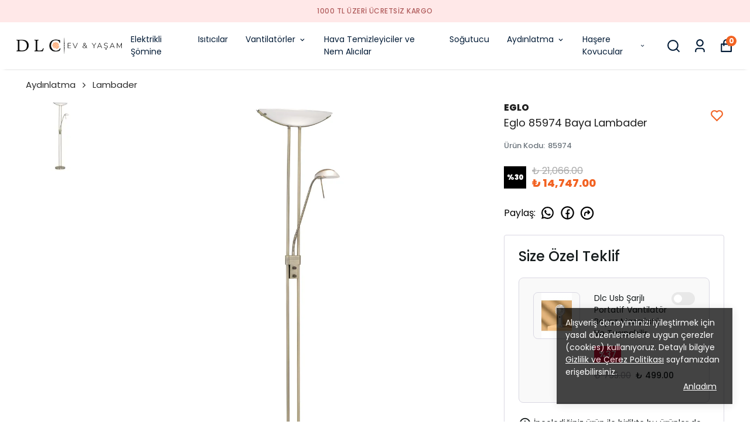

--- FILE ---
content_type: text/html; charset=utf-8
request_url: https://dlcyasam.com/eglo-85974-baya-lambader
body_size: 93486
content:
<!DOCTYPE html><html lang="tr"><head><meta charSet="utf-8"/><meta name="viewport" content="width=device-width, initial-scale=1.0, maximum-scale=1.0, user-scalable=no"/><title>Eglo 85974 Baya Lambader | EGLO | ₺ 14,747.00 ₺ | Hızlı Teslimat - DLC</title><meta name="description" content="Eglo 85974 Baya Lambader şimdi sadece ₺ 14,747.00 ₺! EGLO kalitesiyle üretilen bu ürün 85974 koduyla stokta. Kargo dahil hızlı teslimat, 2 yıl garanti! Hemen sipariş verin."/><meta property="og:type" content="website"/><meta property="og:site_name" content="Elektrikli Şömine, Vantilatör &amp; Soğutucu Modelleri | DLC Yaşam"/><meta property="og:title" content="Eglo 85974 Baya Lambader | EGLO | ₺ 14,747.00 ₺ | Hızlı Teslimat - DLC"/><meta property="og:description" content="Eglo 85974 Baya Lambader şimdi sadece ₺ 14,747.00 ₺! EGLO kalitesiyle üretilen bu ürün 85974 koduyla stokta. Kargo dahil hızlı teslimat, 2 yıl garanti! Hemen sipariş verin."/><meta property="og:url" content="https://dlcyasam.com/eglo-85974-baya-lambader"/><meta property="og:image" content="https://cdn.myikas.com/images/45a3921d-537c-41ac-a5e1-16b33984657c/904dabf8-1a40-4dda-bf00-2847d8e13b15/image_1080.jpg"/><link rel="canonical" href="https://dlcyasam.com/eglo-85974-baya-lambader"/><script type="application/ld+json">{"@context":"https://schema.org","@type":"Website","url":"https://dlcyasam.com"}</script><script type="application/ld+json">{"@context":"https://schema.org","@type":"Store","name":"dlcyasam","logo":"https://cdn.myikas.com/images/45a3921d-537c-41ac-a5e1-16b33984657c/805e52f7-8950-4c0d-9bfc-9da7a65e5c37/image_1080.webp","image":"https://cdn.myikas.com/images/45a3921d-537c-41ac-a5e1-16b33984657c/805e52f7-8950-4c0d-9bfc-9da7a65e5c37/image_1080.webp","url":"https://dlcyasam.com","telephone":"+905435299342","address":{"@type":"PostalAddress"}}</script><script type="application/ld+json">{"@context":"https://schema.org/","@type":"Product","name":"Eglo 85974 Baya Lambader","description":"Eglo 85974 Baya Lambader şimdi sadece ₺ 14,747.00 ₺! EGLO kalitesiyle üretilen bu ürün 85974 koduyla stokta. Kargo dahil hızlı teslimat, 2 yıl garanti! Hemen sipariş verin.","image":["https://cdn.myikas.com/images/45a3921d-537c-41ac-a5e1-16b33984657c/904dabf8-1a40-4dda-bf00-2847d8e13b15/image_1080.webp"],"productId":"b392521a-829a-46ee-995c-be4c7415df51","sku":"85974","mpn":"","brand":{"@type":"Brand","name":"EGLO"},"offers":{"@type":"Offer","url":"https://dlcyasam.com/eglo-85974-baya-lambader","priceCurrency":"TRY","price":"14747.00","priceValidUntil":"","itemCondition":"https://schema.org/NewCondition","availability":"https://schema.org/OutOfStock"}}</script><script type="application/ld+json">{"@context":"http://schema.org","@type":"BreadcrumbList","itemListElement":[{"@type":"ListItem","position":1,"name":"Elektrikli Şömine, Vantilatör & Soğutucu Modelleri | DLC Yaşam","item":"https://dlcyasam.com"},{"@type":"ListItem","position":2,"name":"Aydınlatma","item":"https://dlcyasam.com/aydinlatma"},{"@type":"ListItem","position":3,"name":"Lambader","item":"https://dlcyasam.com/lambader"},{"@type":"ListItem","position":4,"name":"Eglo 85974 Baya Lambader","item":"https://dlcyasam.com/eglo-85974-baya-lambader"}]}</script><meta name="next-head-count" content="15"/><link rel="shortcut icon" href="https://cdn.myikas.com/images/theme-images/cf5f1980-1a04-4fdb-84ec-bc202933f858/image_180.webp" type="image/webp"/><script defer="">(function(w,d,s,l,i){w[l]=w[l]||[];w[l].push({'gtm.start':
              new Date().getTime(),event:'gtm.js'});var f=d.getElementsByTagName(s)[0],
              j=d.createElement(s),dl=l!='dataLayer'?'&l='+l:'';j.async=true;j.src=
              'https://www.googletagmanager.com/gtm.js?id='+i+dl;f.parentNode.insertBefore(j,f);
              })(window,document,'script','dataLayer','GTM-MZFVRPW');</script><script defer="">!function(f,b,e,v,n,t,s)
          {if(f.fbq)return;n=f.fbq=function(){n.callMethod?
          n.callMethod.apply(n,arguments):n.queue.push(arguments)};
          if(!f._fbq)f._fbq=n;n.push=n;n.loaded=!0;n.version='2.0';
          n.queue=[];t=b.createElement(e);t.async=!0;
          t.src=v;s=b.getElementsByTagName(e)[0];
          s.parentNode.insertBefore(t,s)}(window, document,'script',
          'https://connect.facebook.net/en_US/fbevents.js');
          fbq('init', '743619243227275');
          fbq.disablePushState = true;
          fbq.allowDuplicatePageViews = true;</script><script async="" src="https://www.googletagmanager.com/gtag/js?id=G-XNVJT8T4ED"></script><script defer="">window.dataLayer = window.dataLayer || [];
            function gtag(){dataLayer.push(arguments);}
            gtag('js', new Date());
            gtag('config', 'G-XNVJT8T4ED');</script><script>
    var subscribers = [];
    var subscribe = (subscriber) => { subscribers.push(subscriber); }; 
    var unsubscribe = () => {};
    
    window.IkasEvents = {
      subscribers,
      subscribe,
      unsubscribe
    };
  </script>
<script type="text/javascript">
var Tawk_API=Tawk_API||{}, Tawk_LoadStart=new Date();
(function(){
var s1=document.createElement("script"),s0=document.getElementsByTagName("script")[0];
s1.async=true;
s1.src='https://embed.tawk.to/5fbb9646a1d54c18d8ec6bda/default';
s1.charset='UTF-8';
s1.setAttribute('crossorigin','*');
s0.parentNode.insertBefore(s1,s0);
})();
</script>
<script>document.documentElement.style.setProperty("--primary-color","#f26323ff");
document.documentElement.style.setProperty("--primary-hoverColor","#2d2d2d");
document.documentElement.style.setProperty("--primary-variantNameColor","#000000");
document.documentElement.style.setProperty("--primary-variantSelectedNameColor","#ffffff");
document.documentElement.style.setProperty("--bodyBackgroundColor","#ffffff");
document.documentElement.style.setProperty("--variantTitleColor","#818181");
document.documentElement.style.setProperty("--variant-types-out-of-stock","#f4f4f5ff");</script> 
    <style>
      /* devanagari */
@font-face {
  font-family: 'Poppins';
  font-style: italic;
  font-weight: 100;
  font-display: swap;
  src: url(https://fonts.myikas.com/s/poppins/v24/pxiAyp8kv8JHgFVrJJLmE0tDMPKhSkFEkm8.woff2) format('woff2');
  unicode-range: U+0900-097F, U+1CD0-1CF9, U+200C-200D, U+20A8, U+20B9, U+20F0, U+25CC, U+A830-A839, U+A8E0-A8FF, U+11B00-11B09;
}
/* latin-ext */
@font-face {
  font-family: 'Poppins';
  font-style: italic;
  font-weight: 100;
  font-display: swap;
  src: url(https://fonts.myikas.com/s/poppins/v24/pxiAyp8kv8JHgFVrJJLmE0tMMPKhSkFEkm8.woff2) format('woff2');
  unicode-range: U+0100-02BA, U+02BD-02C5, U+02C7-02CC, U+02CE-02D7, U+02DD-02FF, U+0304, U+0308, U+0329, U+1D00-1DBF, U+1E00-1E9F, U+1EF2-1EFF, U+2020, U+20A0-20AB, U+20AD-20C0, U+2113, U+2C60-2C7F, U+A720-A7FF;
}
/* latin */
@font-face {
  font-family: 'Poppins';
  font-style: italic;
  font-weight: 100;
  font-display: swap;
  src: url(https://fonts.myikas.com/s/poppins/v24/pxiAyp8kv8JHgFVrJJLmE0tCMPKhSkFE.woff2) format('woff2');
  unicode-range: U+0000-00FF, U+0131, U+0152-0153, U+02BB-02BC, U+02C6, U+02DA, U+02DC, U+0304, U+0308, U+0329, U+2000-206F, U+20AC, U+2122, U+2191, U+2193, U+2212, U+2215, U+FEFF, U+FFFD;
}
/* devanagari */
@font-face {
  font-family: 'Poppins';
  font-style: italic;
  font-weight: 200;
  font-display: swap;
  src: url(https://fonts.myikas.com/s/poppins/v24/pxiDyp8kv8JHgFVrJJLmv1pVFteOYktMqlap.woff2) format('woff2');
  unicode-range: U+0900-097F, U+1CD0-1CF9, U+200C-200D, U+20A8, U+20B9, U+20F0, U+25CC, U+A830-A839, U+A8E0-A8FF, U+11B00-11B09;
}
/* latin-ext */
@font-face {
  font-family: 'Poppins';
  font-style: italic;
  font-weight: 200;
  font-display: swap;
  src: url(https://fonts.myikas.com/s/poppins/v24/pxiDyp8kv8JHgFVrJJLmv1pVGdeOYktMqlap.woff2) format('woff2');
  unicode-range: U+0100-02BA, U+02BD-02C5, U+02C7-02CC, U+02CE-02D7, U+02DD-02FF, U+0304, U+0308, U+0329, U+1D00-1DBF, U+1E00-1E9F, U+1EF2-1EFF, U+2020, U+20A0-20AB, U+20AD-20C0, U+2113, U+2C60-2C7F, U+A720-A7FF;
}
/* latin */
@font-face {
  font-family: 'Poppins';
  font-style: italic;
  font-weight: 200;
  font-display: swap;
  src: url(https://fonts.myikas.com/s/poppins/v24/pxiDyp8kv8JHgFVrJJLmv1pVF9eOYktMqg.woff2) format('woff2');
  unicode-range: U+0000-00FF, U+0131, U+0152-0153, U+02BB-02BC, U+02C6, U+02DA, U+02DC, U+0304, U+0308, U+0329, U+2000-206F, U+20AC, U+2122, U+2191, U+2193, U+2212, U+2215, U+FEFF, U+FFFD;
}
/* devanagari */
@font-face {
  font-family: 'Poppins';
  font-style: italic;
  font-weight: 300;
  font-display: swap;
  src: url(https://fonts.myikas.com/s/poppins/v24/pxiDyp8kv8JHgFVrJJLm21lVFteOYktMqlap.woff2) format('woff2');
  unicode-range: U+0900-097F, U+1CD0-1CF9, U+200C-200D, U+20A8, U+20B9, U+20F0, U+25CC, U+A830-A839, U+A8E0-A8FF, U+11B00-11B09;
}
/* latin-ext */
@font-face {
  font-family: 'Poppins';
  font-style: italic;
  font-weight: 300;
  font-display: swap;
  src: url(https://fonts.myikas.com/s/poppins/v24/pxiDyp8kv8JHgFVrJJLm21lVGdeOYktMqlap.woff2) format('woff2');
  unicode-range: U+0100-02BA, U+02BD-02C5, U+02C7-02CC, U+02CE-02D7, U+02DD-02FF, U+0304, U+0308, U+0329, U+1D00-1DBF, U+1E00-1E9F, U+1EF2-1EFF, U+2020, U+20A0-20AB, U+20AD-20C0, U+2113, U+2C60-2C7F, U+A720-A7FF;
}
/* latin */
@font-face {
  font-family: 'Poppins';
  font-style: italic;
  font-weight: 300;
  font-display: swap;
  src: url(https://fonts.myikas.com/s/poppins/v24/pxiDyp8kv8JHgFVrJJLm21lVF9eOYktMqg.woff2) format('woff2');
  unicode-range: U+0000-00FF, U+0131, U+0152-0153, U+02BB-02BC, U+02C6, U+02DA, U+02DC, U+0304, U+0308, U+0329, U+2000-206F, U+20AC, U+2122, U+2191, U+2193, U+2212, U+2215, U+FEFF, U+FFFD;
}
/* devanagari */
@font-face {
  font-family: 'Poppins';
  font-style: italic;
  font-weight: 400;
  font-display: swap;
  src: url(https://fonts.myikas.com/s/poppins/v24/pxiGyp8kv8JHgFVrJJLucXtAOvWDSHFF.woff2) format('woff2');
  unicode-range: U+0900-097F, U+1CD0-1CF9, U+200C-200D, U+20A8, U+20B9, U+20F0, U+25CC, U+A830-A839, U+A8E0-A8FF, U+11B00-11B09;
}
/* latin-ext */
@font-face {
  font-family: 'Poppins';
  font-style: italic;
  font-weight: 400;
  font-display: swap;
  src: url(https://fonts.myikas.com/s/poppins/v24/pxiGyp8kv8JHgFVrJJLufntAOvWDSHFF.woff2) format('woff2');
  unicode-range: U+0100-02BA, U+02BD-02C5, U+02C7-02CC, U+02CE-02D7, U+02DD-02FF, U+0304, U+0308, U+0329, U+1D00-1DBF, U+1E00-1E9F, U+1EF2-1EFF, U+2020, U+20A0-20AB, U+20AD-20C0, U+2113, U+2C60-2C7F, U+A720-A7FF;
}
/* latin */
@font-face {
  font-family: 'Poppins';
  font-style: italic;
  font-weight: 400;
  font-display: swap;
  src: url(https://fonts.myikas.com/s/poppins/v24/pxiGyp8kv8JHgFVrJJLucHtAOvWDSA.woff2) format('woff2');
  unicode-range: U+0000-00FF, U+0131, U+0152-0153, U+02BB-02BC, U+02C6, U+02DA, U+02DC, U+0304, U+0308, U+0329, U+2000-206F, U+20AC, U+2122, U+2191, U+2193, U+2212, U+2215, U+FEFF, U+FFFD;
}
/* devanagari */
@font-face {
  font-family: 'Poppins';
  font-style: italic;
  font-weight: 500;
  font-display: swap;
  src: url(https://fonts.myikas.com/s/poppins/v24/pxiDyp8kv8JHgFVrJJLmg1hVFteOYktMqlap.woff2) format('woff2');
  unicode-range: U+0900-097F, U+1CD0-1CF9, U+200C-200D, U+20A8, U+20B9, U+20F0, U+25CC, U+A830-A839, U+A8E0-A8FF, U+11B00-11B09;
}
/* latin-ext */
@font-face {
  font-family: 'Poppins';
  font-style: italic;
  font-weight: 500;
  font-display: swap;
  src: url(https://fonts.myikas.com/s/poppins/v24/pxiDyp8kv8JHgFVrJJLmg1hVGdeOYktMqlap.woff2) format('woff2');
  unicode-range: U+0100-02BA, U+02BD-02C5, U+02C7-02CC, U+02CE-02D7, U+02DD-02FF, U+0304, U+0308, U+0329, U+1D00-1DBF, U+1E00-1E9F, U+1EF2-1EFF, U+2020, U+20A0-20AB, U+20AD-20C0, U+2113, U+2C60-2C7F, U+A720-A7FF;
}
/* latin */
@font-face {
  font-family: 'Poppins';
  font-style: italic;
  font-weight: 500;
  font-display: swap;
  src: url(https://fonts.myikas.com/s/poppins/v24/pxiDyp8kv8JHgFVrJJLmg1hVF9eOYktMqg.woff2) format('woff2');
  unicode-range: U+0000-00FF, U+0131, U+0152-0153, U+02BB-02BC, U+02C6, U+02DA, U+02DC, U+0304, U+0308, U+0329, U+2000-206F, U+20AC, U+2122, U+2191, U+2193, U+2212, U+2215, U+FEFF, U+FFFD;
}
/* devanagari */
@font-face {
  font-family: 'Poppins';
  font-style: italic;
  font-weight: 600;
  font-display: swap;
  src: url(https://fonts.myikas.com/s/poppins/v24/pxiDyp8kv8JHgFVrJJLmr19VFteOYktMqlap.woff2) format('woff2');
  unicode-range: U+0900-097F, U+1CD0-1CF9, U+200C-200D, U+20A8, U+20B9, U+20F0, U+25CC, U+A830-A839, U+A8E0-A8FF, U+11B00-11B09;
}
/* latin-ext */
@font-face {
  font-family: 'Poppins';
  font-style: italic;
  font-weight: 600;
  font-display: swap;
  src: url(https://fonts.myikas.com/s/poppins/v24/pxiDyp8kv8JHgFVrJJLmr19VGdeOYktMqlap.woff2) format('woff2');
  unicode-range: U+0100-02BA, U+02BD-02C5, U+02C7-02CC, U+02CE-02D7, U+02DD-02FF, U+0304, U+0308, U+0329, U+1D00-1DBF, U+1E00-1E9F, U+1EF2-1EFF, U+2020, U+20A0-20AB, U+20AD-20C0, U+2113, U+2C60-2C7F, U+A720-A7FF;
}
/* latin */
@font-face {
  font-family: 'Poppins';
  font-style: italic;
  font-weight: 600;
  font-display: swap;
  src: url(https://fonts.myikas.com/s/poppins/v24/pxiDyp8kv8JHgFVrJJLmr19VF9eOYktMqg.woff2) format('woff2');
  unicode-range: U+0000-00FF, U+0131, U+0152-0153, U+02BB-02BC, U+02C6, U+02DA, U+02DC, U+0304, U+0308, U+0329, U+2000-206F, U+20AC, U+2122, U+2191, U+2193, U+2212, U+2215, U+FEFF, U+FFFD;
}
/* devanagari */
@font-face {
  font-family: 'Poppins';
  font-style: italic;
  font-weight: 700;
  font-display: swap;
  src: url(https://fonts.myikas.com/s/poppins/v24/pxiDyp8kv8JHgFVrJJLmy15VFteOYktMqlap.woff2) format('woff2');
  unicode-range: U+0900-097F, U+1CD0-1CF9, U+200C-200D, U+20A8, U+20B9, U+20F0, U+25CC, U+A830-A839, U+A8E0-A8FF, U+11B00-11B09;
}
/* latin-ext */
@font-face {
  font-family: 'Poppins';
  font-style: italic;
  font-weight: 700;
  font-display: swap;
  src: url(https://fonts.myikas.com/s/poppins/v24/pxiDyp8kv8JHgFVrJJLmy15VGdeOYktMqlap.woff2) format('woff2');
  unicode-range: U+0100-02BA, U+02BD-02C5, U+02C7-02CC, U+02CE-02D7, U+02DD-02FF, U+0304, U+0308, U+0329, U+1D00-1DBF, U+1E00-1E9F, U+1EF2-1EFF, U+2020, U+20A0-20AB, U+20AD-20C0, U+2113, U+2C60-2C7F, U+A720-A7FF;
}
/* latin */
@font-face {
  font-family: 'Poppins';
  font-style: italic;
  font-weight: 700;
  font-display: swap;
  src: url(https://fonts.myikas.com/s/poppins/v24/pxiDyp8kv8JHgFVrJJLmy15VF9eOYktMqg.woff2) format('woff2');
  unicode-range: U+0000-00FF, U+0131, U+0152-0153, U+02BB-02BC, U+02C6, U+02DA, U+02DC, U+0304, U+0308, U+0329, U+2000-206F, U+20AC, U+2122, U+2191, U+2193, U+2212, U+2215, U+FEFF, U+FFFD;
}
/* devanagari */
@font-face {
  font-family: 'Poppins';
  font-style: italic;
  font-weight: 800;
  font-display: swap;
  src: url(https://fonts.myikas.com/s/poppins/v24/pxiDyp8kv8JHgFVrJJLm111VFteOYktMqlap.woff2) format('woff2');
  unicode-range: U+0900-097F, U+1CD0-1CF9, U+200C-200D, U+20A8, U+20B9, U+20F0, U+25CC, U+A830-A839, U+A8E0-A8FF, U+11B00-11B09;
}
/* latin-ext */
@font-face {
  font-family: 'Poppins';
  font-style: italic;
  font-weight: 800;
  font-display: swap;
  src: url(https://fonts.myikas.com/s/poppins/v24/pxiDyp8kv8JHgFVrJJLm111VGdeOYktMqlap.woff2) format('woff2');
  unicode-range: U+0100-02BA, U+02BD-02C5, U+02C7-02CC, U+02CE-02D7, U+02DD-02FF, U+0304, U+0308, U+0329, U+1D00-1DBF, U+1E00-1E9F, U+1EF2-1EFF, U+2020, U+20A0-20AB, U+20AD-20C0, U+2113, U+2C60-2C7F, U+A720-A7FF;
}
/* latin */
@font-face {
  font-family: 'Poppins';
  font-style: italic;
  font-weight: 800;
  font-display: swap;
  src: url(https://fonts.myikas.com/s/poppins/v24/pxiDyp8kv8JHgFVrJJLm111VF9eOYktMqg.woff2) format('woff2');
  unicode-range: U+0000-00FF, U+0131, U+0152-0153, U+02BB-02BC, U+02C6, U+02DA, U+02DC, U+0304, U+0308, U+0329, U+2000-206F, U+20AC, U+2122, U+2191, U+2193, U+2212, U+2215, U+FEFF, U+FFFD;
}
/* devanagari */
@font-face {
  font-family: 'Poppins';
  font-style: italic;
  font-weight: 900;
  font-display: swap;
  src: url(https://fonts.myikas.com/s/poppins/v24/pxiDyp8kv8JHgFVrJJLm81xVFteOYktMqlap.woff2) format('woff2');
  unicode-range: U+0900-097F, U+1CD0-1CF9, U+200C-200D, U+20A8, U+20B9, U+20F0, U+25CC, U+A830-A839, U+A8E0-A8FF, U+11B00-11B09;
}
/* latin-ext */
@font-face {
  font-family: 'Poppins';
  font-style: italic;
  font-weight: 900;
  font-display: swap;
  src: url(https://fonts.myikas.com/s/poppins/v24/pxiDyp8kv8JHgFVrJJLm81xVGdeOYktMqlap.woff2) format('woff2');
  unicode-range: U+0100-02BA, U+02BD-02C5, U+02C7-02CC, U+02CE-02D7, U+02DD-02FF, U+0304, U+0308, U+0329, U+1D00-1DBF, U+1E00-1E9F, U+1EF2-1EFF, U+2020, U+20A0-20AB, U+20AD-20C0, U+2113, U+2C60-2C7F, U+A720-A7FF;
}
/* latin */
@font-face {
  font-family: 'Poppins';
  font-style: italic;
  font-weight: 900;
  font-display: swap;
  src: url(https://fonts.myikas.com/s/poppins/v24/pxiDyp8kv8JHgFVrJJLm81xVF9eOYktMqg.woff2) format('woff2');
  unicode-range: U+0000-00FF, U+0131, U+0152-0153, U+02BB-02BC, U+02C6, U+02DA, U+02DC, U+0304, U+0308, U+0329, U+2000-206F, U+20AC, U+2122, U+2191, U+2193, U+2212, U+2215, U+FEFF, U+FFFD;
}
/* devanagari */
@font-face {
  font-family: 'Poppins';
  font-style: normal;
  font-weight: 100;
  font-display: swap;
  src: url(https://fonts.myikas.com/s/poppins/v24/pxiGyp8kv8JHgFVrLPTucXtAOvWDSHFF.woff2) format('woff2');
  unicode-range: U+0900-097F, U+1CD0-1CF9, U+200C-200D, U+20A8, U+20B9, U+20F0, U+25CC, U+A830-A839, U+A8E0-A8FF, U+11B00-11B09;
}
/* latin-ext */
@font-face {
  font-family: 'Poppins';
  font-style: normal;
  font-weight: 100;
  font-display: swap;
  src: url(https://fonts.myikas.com/s/poppins/v24/pxiGyp8kv8JHgFVrLPTufntAOvWDSHFF.woff2) format('woff2');
  unicode-range: U+0100-02BA, U+02BD-02C5, U+02C7-02CC, U+02CE-02D7, U+02DD-02FF, U+0304, U+0308, U+0329, U+1D00-1DBF, U+1E00-1E9F, U+1EF2-1EFF, U+2020, U+20A0-20AB, U+20AD-20C0, U+2113, U+2C60-2C7F, U+A720-A7FF;
}
/* latin */
@font-face {
  font-family: 'Poppins';
  font-style: normal;
  font-weight: 100;
  font-display: swap;
  src: url(https://fonts.myikas.com/s/poppins/v24/pxiGyp8kv8JHgFVrLPTucHtAOvWDSA.woff2) format('woff2');
  unicode-range: U+0000-00FF, U+0131, U+0152-0153, U+02BB-02BC, U+02C6, U+02DA, U+02DC, U+0304, U+0308, U+0329, U+2000-206F, U+20AC, U+2122, U+2191, U+2193, U+2212, U+2215, U+FEFF, U+FFFD;
}
/* devanagari */
@font-face {
  font-family: 'Poppins';
  font-style: normal;
  font-weight: 200;
  font-display: swap;
  src: url(https://fonts.myikas.com/s/poppins/v24/pxiByp8kv8JHgFVrLFj_Z11lFd2JQEl8qw.woff2) format('woff2');
  unicode-range: U+0900-097F, U+1CD0-1CF9, U+200C-200D, U+20A8, U+20B9, U+20F0, U+25CC, U+A830-A839, U+A8E0-A8FF, U+11B00-11B09;
}
/* latin-ext */
@font-face {
  font-family: 'Poppins';
  font-style: normal;
  font-weight: 200;
  font-display: swap;
  src: url(https://fonts.myikas.com/s/poppins/v24/pxiByp8kv8JHgFVrLFj_Z1JlFd2JQEl8qw.woff2) format('woff2');
  unicode-range: U+0100-02BA, U+02BD-02C5, U+02C7-02CC, U+02CE-02D7, U+02DD-02FF, U+0304, U+0308, U+0329, U+1D00-1DBF, U+1E00-1E9F, U+1EF2-1EFF, U+2020, U+20A0-20AB, U+20AD-20C0, U+2113, U+2C60-2C7F, U+A720-A7FF;
}
/* latin */
@font-face {
  font-family: 'Poppins';
  font-style: normal;
  font-weight: 200;
  font-display: swap;
  src: url(https://fonts.myikas.com/s/poppins/v24/pxiByp8kv8JHgFVrLFj_Z1xlFd2JQEk.woff2) format('woff2');
  unicode-range: U+0000-00FF, U+0131, U+0152-0153, U+02BB-02BC, U+02C6, U+02DA, U+02DC, U+0304, U+0308, U+0329, U+2000-206F, U+20AC, U+2122, U+2191, U+2193, U+2212, U+2215, U+FEFF, U+FFFD;
}
/* devanagari */
@font-face {
  font-family: 'Poppins';
  font-style: normal;
  font-weight: 300;
  font-display: swap;
  src: url(https://fonts.myikas.com/s/poppins/v24/pxiByp8kv8JHgFVrLDz8Z11lFd2JQEl8qw.woff2) format('woff2');
  unicode-range: U+0900-097F, U+1CD0-1CF9, U+200C-200D, U+20A8, U+20B9, U+20F0, U+25CC, U+A830-A839, U+A8E0-A8FF, U+11B00-11B09;
}
/* latin-ext */
@font-face {
  font-family: 'Poppins';
  font-style: normal;
  font-weight: 300;
  font-display: swap;
  src: url(https://fonts.myikas.com/s/poppins/v24/pxiByp8kv8JHgFVrLDz8Z1JlFd2JQEl8qw.woff2) format('woff2');
  unicode-range: U+0100-02BA, U+02BD-02C5, U+02C7-02CC, U+02CE-02D7, U+02DD-02FF, U+0304, U+0308, U+0329, U+1D00-1DBF, U+1E00-1E9F, U+1EF2-1EFF, U+2020, U+20A0-20AB, U+20AD-20C0, U+2113, U+2C60-2C7F, U+A720-A7FF;
}
/* latin */
@font-face {
  font-family: 'Poppins';
  font-style: normal;
  font-weight: 300;
  font-display: swap;
  src: url(https://fonts.myikas.com/s/poppins/v24/pxiByp8kv8JHgFVrLDz8Z1xlFd2JQEk.woff2) format('woff2');
  unicode-range: U+0000-00FF, U+0131, U+0152-0153, U+02BB-02BC, U+02C6, U+02DA, U+02DC, U+0304, U+0308, U+0329, U+2000-206F, U+20AC, U+2122, U+2191, U+2193, U+2212, U+2215, U+FEFF, U+FFFD;
}
/* devanagari */
@font-face {
  font-family: 'Poppins';
  font-style: normal;
  font-weight: 400;
  font-display: swap;
  src: url(https://fonts.myikas.com/s/poppins/v24/pxiEyp8kv8JHgFVrJJbecnFHGPezSQ.woff2) format('woff2');
  unicode-range: U+0900-097F, U+1CD0-1CF9, U+200C-200D, U+20A8, U+20B9, U+20F0, U+25CC, U+A830-A839, U+A8E0-A8FF, U+11B00-11B09;
}
/* latin-ext */
@font-face {
  font-family: 'Poppins';
  font-style: normal;
  font-weight: 400;
  font-display: swap;
  src: url(https://fonts.myikas.com/s/poppins/v24/pxiEyp8kv8JHgFVrJJnecnFHGPezSQ.woff2) format('woff2');
  unicode-range: U+0100-02BA, U+02BD-02C5, U+02C7-02CC, U+02CE-02D7, U+02DD-02FF, U+0304, U+0308, U+0329, U+1D00-1DBF, U+1E00-1E9F, U+1EF2-1EFF, U+2020, U+20A0-20AB, U+20AD-20C0, U+2113, U+2C60-2C7F, U+A720-A7FF;
}
/* latin */
@font-face {
  font-family: 'Poppins';
  font-style: normal;
  font-weight: 400;
  font-display: swap;
  src: url(https://fonts.myikas.com/s/poppins/v24/pxiEyp8kv8JHgFVrJJfecnFHGPc.woff2) format('woff2');
  unicode-range: U+0000-00FF, U+0131, U+0152-0153, U+02BB-02BC, U+02C6, U+02DA, U+02DC, U+0304, U+0308, U+0329, U+2000-206F, U+20AC, U+2122, U+2191, U+2193, U+2212, U+2215, U+FEFF, U+FFFD;
}
/* devanagari */
@font-face {
  font-family: 'Poppins';
  font-style: normal;
  font-weight: 500;
  font-display: swap;
  src: url(https://fonts.myikas.com/s/poppins/v24/pxiByp8kv8JHgFVrLGT9Z11lFd2JQEl8qw.woff2) format('woff2');
  unicode-range: U+0900-097F, U+1CD0-1CF9, U+200C-200D, U+20A8, U+20B9, U+20F0, U+25CC, U+A830-A839, U+A8E0-A8FF, U+11B00-11B09;
}
/* latin-ext */
@font-face {
  font-family: 'Poppins';
  font-style: normal;
  font-weight: 500;
  font-display: swap;
  src: url(https://fonts.myikas.com/s/poppins/v24/pxiByp8kv8JHgFVrLGT9Z1JlFd2JQEl8qw.woff2) format('woff2');
  unicode-range: U+0100-02BA, U+02BD-02C5, U+02C7-02CC, U+02CE-02D7, U+02DD-02FF, U+0304, U+0308, U+0329, U+1D00-1DBF, U+1E00-1E9F, U+1EF2-1EFF, U+2020, U+20A0-20AB, U+20AD-20C0, U+2113, U+2C60-2C7F, U+A720-A7FF;
}
/* latin */
@font-face {
  font-family: 'Poppins';
  font-style: normal;
  font-weight: 500;
  font-display: swap;
  src: url(https://fonts.myikas.com/s/poppins/v24/pxiByp8kv8JHgFVrLGT9Z1xlFd2JQEk.woff2) format('woff2');
  unicode-range: U+0000-00FF, U+0131, U+0152-0153, U+02BB-02BC, U+02C6, U+02DA, U+02DC, U+0304, U+0308, U+0329, U+2000-206F, U+20AC, U+2122, U+2191, U+2193, U+2212, U+2215, U+FEFF, U+FFFD;
}
/* devanagari */
@font-face {
  font-family: 'Poppins';
  font-style: normal;
  font-weight: 600;
  font-display: swap;
  src: url(https://fonts.myikas.com/s/poppins/v24/pxiByp8kv8JHgFVrLEj6Z11lFd2JQEl8qw.woff2) format('woff2');
  unicode-range: U+0900-097F, U+1CD0-1CF9, U+200C-200D, U+20A8, U+20B9, U+20F0, U+25CC, U+A830-A839, U+A8E0-A8FF, U+11B00-11B09;
}
/* latin-ext */
@font-face {
  font-family: 'Poppins';
  font-style: normal;
  font-weight: 600;
  font-display: swap;
  src: url(https://fonts.myikas.com/s/poppins/v24/pxiByp8kv8JHgFVrLEj6Z1JlFd2JQEl8qw.woff2) format('woff2');
  unicode-range: U+0100-02BA, U+02BD-02C5, U+02C7-02CC, U+02CE-02D7, U+02DD-02FF, U+0304, U+0308, U+0329, U+1D00-1DBF, U+1E00-1E9F, U+1EF2-1EFF, U+2020, U+20A0-20AB, U+20AD-20C0, U+2113, U+2C60-2C7F, U+A720-A7FF;
}
/* latin */
@font-face {
  font-family: 'Poppins';
  font-style: normal;
  font-weight: 600;
  font-display: swap;
  src: url(https://fonts.myikas.com/s/poppins/v24/pxiByp8kv8JHgFVrLEj6Z1xlFd2JQEk.woff2) format('woff2');
  unicode-range: U+0000-00FF, U+0131, U+0152-0153, U+02BB-02BC, U+02C6, U+02DA, U+02DC, U+0304, U+0308, U+0329, U+2000-206F, U+20AC, U+2122, U+2191, U+2193, U+2212, U+2215, U+FEFF, U+FFFD;
}
/* devanagari */
@font-face {
  font-family: 'Poppins';
  font-style: normal;
  font-weight: 700;
  font-display: swap;
  src: url(https://fonts.myikas.com/s/poppins/v24/pxiByp8kv8JHgFVrLCz7Z11lFd2JQEl8qw.woff2) format('woff2');
  unicode-range: U+0900-097F, U+1CD0-1CF9, U+200C-200D, U+20A8, U+20B9, U+20F0, U+25CC, U+A830-A839, U+A8E0-A8FF, U+11B00-11B09;
}
/* latin-ext */
@font-face {
  font-family: 'Poppins';
  font-style: normal;
  font-weight: 700;
  font-display: swap;
  src: url(https://fonts.myikas.com/s/poppins/v24/pxiByp8kv8JHgFVrLCz7Z1JlFd2JQEl8qw.woff2) format('woff2');
  unicode-range: U+0100-02BA, U+02BD-02C5, U+02C7-02CC, U+02CE-02D7, U+02DD-02FF, U+0304, U+0308, U+0329, U+1D00-1DBF, U+1E00-1E9F, U+1EF2-1EFF, U+2020, U+20A0-20AB, U+20AD-20C0, U+2113, U+2C60-2C7F, U+A720-A7FF;
}
/* latin */
@font-face {
  font-family: 'Poppins';
  font-style: normal;
  font-weight: 700;
  font-display: swap;
  src: url(https://fonts.myikas.com/s/poppins/v24/pxiByp8kv8JHgFVrLCz7Z1xlFd2JQEk.woff2) format('woff2');
  unicode-range: U+0000-00FF, U+0131, U+0152-0153, U+02BB-02BC, U+02C6, U+02DA, U+02DC, U+0304, U+0308, U+0329, U+2000-206F, U+20AC, U+2122, U+2191, U+2193, U+2212, U+2215, U+FEFF, U+FFFD;
}
/* devanagari */
@font-face {
  font-family: 'Poppins';
  font-style: normal;
  font-weight: 800;
  font-display: swap;
  src: url(https://fonts.myikas.com/s/poppins/v24/pxiByp8kv8JHgFVrLDD4Z11lFd2JQEl8qw.woff2) format('woff2');
  unicode-range: U+0900-097F, U+1CD0-1CF9, U+200C-200D, U+20A8, U+20B9, U+20F0, U+25CC, U+A830-A839, U+A8E0-A8FF, U+11B00-11B09;
}
/* latin-ext */
@font-face {
  font-family: 'Poppins';
  font-style: normal;
  font-weight: 800;
  font-display: swap;
  src: url(https://fonts.myikas.com/s/poppins/v24/pxiByp8kv8JHgFVrLDD4Z1JlFd2JQEl8qw.woff2) format('woff2');
  unicode-range: U+0100-02BA, U+02BD-02C5, U+02C7-02CC, U+02CE-02D7, U+02DD-02FF, U+0304, U+0308, U+0329, U+1D00-1DBF, U+1E00-1E9F, U+1EF2-1EFF, U+2020, U+20A0-20AB, U+20AD-20C0, U+2113, U+2C60-2C7F, U+A720-A7FF;
}
/* latin */
@font-face {
  font-family: 'Poppins';
  font-style: normal;
  font-weight: 800;
  font-display: swap;
  src: url(https://fonts.myikas.com/s/poppins/v24/pxiByp8kv8JHgFVrLDD4Z1xlFd2JQEk.woff2) format('woff2');
  unicode-range: U+0000-00FF, U+0131, U+0152-0153, U+02BB-02BC, U+02C6, U+02DA, U+02DC, U+0304, U+0308, U+0329, U+2000-206F, U+20AC, U+2122, U+2191, U+2193, U+2212, U+2215, U+FEFF, U+FFFD;
}
/* devanagari */
@font-face {
  font-family: 'Poppins';
  font-style: normal;
  font-weight: 900;
  font-display: swap;
  src: url(https://fonts.myikas.com/s/poppins/v24/pxiByp8kv8JHgFVrLBT5Z11lFd2JQEl8qw.woff2) format('woff2');
  unicode-range: U+0900-097F, U+1CD0-1CF9, U+200C-200D, U+20A8, U+20B9, U+20F0, U+25CC, U+A830-A839, U+A8E0-A8FF, U+11B00-11B09;
}
/* latin-ext */
@font-face {
  font-family: 'Poppins';
  font-style: normal;
  font-weight: 900;
  font-display: swap;
  src: url(https://fonts.myikas.com/s/poppins/v24/pxiByp8kv8JHgFVrLBT5Z1JlFd2JQEl8qw.woff2) format('woff2');
  unicode-range: U+0100-02BA, U+02BD-02C5, U+02C7-02CC, U+02CE-02D7, U+02DD-02FF, U+0304, U+0308, U+0329, U+1D00-1DBF, U+1E00-1E9F, U+1EF2-1EFF, U+2020, U+20A0-20AB, U+20AD-20C0, U+2113, U+2C60-2C7F, U+A720-A7FF;
}
/* latin */
@font-face {
  font-family: 'Poppins';
  font-style: normal;
  font-weight: 900;
  font-display: swap;
  src: url(https://fonts.myikas.com/s/poppins/v24/pxiByp8kv8JHgFVrLBT5Z1xlFd2JQEk.woff2) format('woff2');
  unicode-range: U+0000-00FF, U+0131, U+0152-0153, U+02BB-02BC, U+02C6, U+02DA, U+02DC, U+0304, U+0308, U+0329, U+2000-206F, U+20AC, U+2122, U+2191, U+2193, U+2212, U+2215, U+FEFF, U+FFFD;
}


      body { 
          font-family: 'Poppins', -apple-system, system-ui, BlinkMacSystemFont, "Segoe UI", Roboto, "Helvetica Neue", Arial, sans-serif !important;
       } 

      </style><link rel="preconnect" href="https://cdn.myikas.com/"/><link rel="dns-prefetch" href="https://cdn.myikas.com/"/><link rel="preload" href="https://cdn.myikas.com/sf/v1/ba5af19e-5f8e-44ed-b366-d845fef05fd9/e24719c3-42a3-43ac-b2d1-03bc4a4c7e57/1763207793980/_next/static/css/7a5598027b1e36e5.css" as="style" crossorigin="anonymous"/><link rel="stylesheet" href="https://cdn.myikas.com/sf/v1/ba5af19e-5f8e-44ed-b366-d845fef05fd9/e24719c3-42a3-43ac-b2d1-03bc4a4c7e57/1763207793980/_next/static/css/7a5598027b1e36e5.css" crossorigin="anonymous" data-n-g=""/><link rel="preload" href="https://cdn.myikas.com/sf/v1/ba5af19e-5f8e-44ed-b366-d845fef05fd9/e24719c3-42a3-43ac-b2d1-03bc4a4c7e57/1763207793980/_next/static/css/9fbcc04b7822d06d.css" as="style" crossorigin="anonymous"/><link rel="stylesheet" href="https://cdn.myikas.com/sf/v1/ba5af19e-5f8e-44ed-b366-d845fef05fd9/e24719c3-42a3-43ac-b2d1-03bc4a4c7e57/1763207793980/_next/static/css/9fbcc04b7822d06d.css" crossorigin="anonymous" data-n-p=""/><noscript data-n-css=""></noscript><script defer="" crossorigin="anonymous" nomodule="" src="https://cdn.myikas.com/sf/v1/ba5af19e-5f8e-44ed-b366-d845fef05fd9/e24719c3-42a3-43ac-b2d1-03bc4a4c7e57/1763207793980/_next/static/chunks/polyfills-0d1b80a048d4787e.js"></script><script src="https://cdn.myikas.com/sf/v1/ba5af19e-5f8e-44ed-b366-d845fef05fd9/e24719c3-42a3-43ac-b2d1-03bc4a4c7e57/1763207793980/_next/static/chunks/webpack-dcda861ac563e6ad.js" defer="" crossorigin="anonymous"></script><script src="https://cdn.myikas.com/sf/v1/ba5af19e-5f8e-44ed-b366-d845fef05fd9/e24719c3-42a3-43ac-b2d1-03bc4a4c7e57/1763207793980/_next/static/chunks/framework-79bce4a3a540b080.js" defer="" crossorigin="anonymous"></script><script src="https://cdn.myikas.com/sf/v1/ba5af19e-5f8e-44ed-b366-d845fef05fd9/e24719c3-42a3-43ac-b2d1-03bc4a4c7e57/1763207793980/_next/static/chunks/main-44af86b1aeeee1ea.js" defer="" crossorigin="anonymous"></script><script src="https://cdn.myikas.com/sf/v1/ba5af19e-5f8e-44ed-b366-d845fef05fd9/e24719c3-42a3-43ac-b2d1-03bc4a4c7e57/1763207793980/_next/static/chunks/pages/_app-a236b524fafb3415.js" defer="" crossorigin="anonymous"></script><script src="https://cdn.myikas.com/sf/v1/ba5af19e-5f8e-44ed-b366-d845fef05fd9/e24719c3-42a3-43ac-b2d1-03bc4a4c7e57/1763207793980/_next/static/chunks/29107295-4a69275373f23f88.js" defer="" crossorigin="anonymous"></script><script src="https://cdn.myikas.com/sf/v1/ba5af19e-5f8e-44ed-b366-d845fef05fd9/e24719c3-42a3-43ac-b2d1-03bc4a4c7e57/1763207793980/_next/static/chunks/e82996df-3453922bb6cc0d81.js" defer="" crossorigin="anonymous"></script><script src="https://cdn.myikas.com/sf/v1/ba5af19e-5f8e-44ed-b366-d845fef05fd9/e24719c3-42a3-43ac-b2d1-03bc4a4c7e57/1763207793980/_next/static/chunks/fea29d9f-111c5a50cc7d10f8.js" defer="" crossorigin="anonymous"></script><script src="https://cdn.myikas.com/sf/v1/ba5af19e-5f8e-44ed-b366-d845fef05fd9/e24719c3-42a3-43ac-b2d1-03bc4a4c7e57/1763207793980/_next/static/chunks/e21e5bbe-6cf8b914e4ae1740.js" defer="" crossorigin="anonymous"></script><script src="https://cdn.myikas.com/sf/v1/ba5af19e-5f8e-44ed-b366-d845fef05fd9/e24719c3-42a3-43ac-b2d1-03bc4a4c7e57/1763207793980/_next/static/chunks/3a17f596-ba670d59f84ce9f8.js" defer="" crossorigin="anonymous"></script><script src="https://cdn.myikas.com/sf/v1/ba5af19e-5f8e-44ed-b366-d845fef05fd9/e24719c3-42a3-43ac-b2d1-03bc4a4c7e57/1763207793980/_next/static/chunks/41155975-21ab3346cb1ce36e.js" defer="" crossorigin="anonymous"></script><script src="https://cdn.myikas.com/sf/v1/ba5af19e-5f8e-44ed-b366-d845fef05fd9/e24719c3-42a3-43ac-b2d1-03bc4a4c7e57/1763207793980/_next/static/chunks/cb355538-41b569a25ced54d3.js" defer="" crossorigin="anonymous"></script><script src="https://cdn.myikas.com/sf/v1/ba5af19e-5f8e-44ed-b366-d845fef05fd9/e24719c3-42a3-43ac-b2d1-03bc4a4c7e57/1763207793980/_next/static/chunks/4577d2ec-39584a3511d4d457.js" defer="" crossorigin="anonymous"></script><script src="https://cdn.myikas.com/sf/v1/ba5af19e-5f8e-44ed-b366-d845fef05fd9/e24719c3-42a3-43ac-b2d1-03bc4a4c7e57/1763207793980/_next/static/chunks/737a5600-4d6189410635e771.js" defer="" crossorigin="anonymous"></script><script src="https://cdn.myikas.com/sf/v1/ba5af19e-5f8e-44ed-b366-d845fef05fd9/e24719c3-42a3-43ac-b2d1-03bc4a4c7e57/1763207793980/_next/static/chunks/ebc70433-3e2bbd081005697c.js" defer="" crossorigin="anonymous"></script><script src="https://cdn.myikas.com/sf/v1/ba5af19e-5f8e-44ed-b366-d845fef05fd9/e24719c3-42a3-43ac-b2d1-03bc4a4c7e57/1763207793980/_next/static/chunks/6eb5140f-a1837828f3a466d1.js" defer="" crossorigin="anonymous"></script><script src="https://cdn.myikas.com/sf/v1/ba5af19e-5f8e-44ed-b366-d845fef05fd9/e24719c3-42a3-43ac-b2d1-03bc4a4c7e57/1763207793980/_next/static/chunks/90cba634-2f5f13adf08ab945.js" defer="" crossorigin="anonymous"></script><script src="https://cdn.myikas.com/sf/v1/ba5af19e-5f8e-44ed-b366-d845fef05fd9/e24719c3-42a3-43ac-b2d1-03bc4a4c7e57/1763207793980/_next/static/chunks/5d416436-e6f5c3da4cc7661a.js" defer="" crossorigin="anonymous"></script><script src="https://cdn.myikas.com/sf/v1/ba5af19e-5f8e-44ed-b366-d845fef05fd9/e24719c3-42a3-43ac-b2d1-03bc4a4c7e57/1763207793980/_next/static/chunks/5727625e-b32e512ab1a2b5c2.js" defer="" crossorigin="anonymous"></script><script src="https://cdn.myikas.com/sf/v1/ba5af19e-5f8e-44ed-b366-d845fef05fd9/e24719c3-42a3-43ac-b2d1-03bc4a4c7e57/1763207793980/_next/static/chunks/92977076-3e69fcbd56b314de.js" defer="" crossorigin="anonymous"></script><script src="https://cdn.myikas.com/sf/v1/ba5af19e-5f8e-44ed-b366-d845fef05fd9/e24719c3-42a3-43ac-b2d1-03bc4a4c7e57/1763207793980/_next/static/chunks/019d026b-f3f6603af3b877aa.js" defer="" crossorigin="anonymous"></script><script src="https://cdn.myikas.com/sf/v1/ba5af19e-5f8e-44ed-b366-d845fef05fd9/e24719c3-42a3-43ac-b2d1-03bc4a4c7e57/1763207793980/_next/static/chunks/34-c04d02e55717d5ed.js" defer="" crossorigin="anonymous"></script><script src="https://cdn.myikas.com/sf/v1/ba5af19e-5f8e-44ed-b366-d845fef05fd9/e24719c3-42a3-43ac-b2d1-03bc4a4c7e57/1763207793980/_next/static/chunks/4189-b54f51b76fe845d0.js" defer="" crossorigin="anonymous"></script><script src="https://cdn.myikas.com/sf/v1/ba5af19e-5f8e-44ed-b366-d845fef05fd9/e24719c3-42a3-43ac-b2d1-03bc4a4c7e57/1763207793980/_next/static/chunks/2180-6385a178d26fbb2e.js" defer="" crossorigin="anonymous"></script><script src="https://cdn.myikas.com/sf/v1/ba5af19e-5f8e-44ed-b366-d845fef05fd9/e24719c3-42a3-43ac-b2d1-03bc4a4c7e57/1763207793980/_next/static/chunks/6751-9891486f294c7bd1.js" defer="" crossorigin="anonymous"></script><script src="https://cdn.myikas.com/sf/v1/ba5af19e-5f8e-44ed-b366-d845fef05fd9/e24719c3-42a3-43ac-b2d1-03bc4a4c7e57/1763207793980/_next/static/chunks/250-3d942407add27768.js" defer="" crossorigin="anonymous"></script><script src="https://cdn.myikas.com/sf/v1/ba5af19e-5f8e-44ed-b366-d845fef05fd9/e24719c3-42a3-43ac-b2d1-03bc4a4c7e57/1763207793980/_next/static/chunks/7762-cd8a2bd743707e73.js" defer="" crossorigin="anonymous"></script><script src="https://cdn.myikas.com/sf/v1/ba5af19e-5f8e-44ed-b366-d845fef05fd9/e24719c3-42a3-43ac-b2d1-03bc4a4c7e57/1763207793980/_next/static/chunks/443-5ab192c3a25e23fe.js" defer="" crossorigin="anonymous"></script><script src="https://cdn.myikas.com/sf/v1/ba5af19e-5f8e-44ed-b366-d845fef05fd9/e24719c3-42a3-43ac-b2d1-03bc4a4c7e57/1763207793980/_next/static/chunks/pages/%5Bslug%5D-1a9f35d891fbd9ed.js" defer="" crossorigin="anonymous"></script><script src="https://cdn.myikas.com/sf/v1/ba5af19e-5f8e-44ed-b366-d845fef05fd9/e24719c3-42a3-43ac-b2d1-03bc4a4c7e57/1763207793980/_next/static/jRMoOyBFykIIX8y4hV1py/_buildManifest.js" defer="" crossorigin="anonymous"></script><script src="https://cdn.myikas.com/sf/v1/ba5af19e-5f8e-44ed-b366-d845fef05fd9/e24719c3-42a3-43ac-b2d1-03bc4a4c7e57/1763207793980/_next/static/jRMoOyBFykIIX8y4hV1py/_ssgManifest.js" defer="" crossorigin="anonymous"></script></head><body><noscript><iframe src="https://www.googletagmanager.com/ns.html?id=GTM-MZFVRPW" height="0" width="0" style="display:none;visibility:hidden"></iframe></noscript><noscript><img height="1" width="1" style="display:none" 
        src="https://www.facebook.com/tr?id=743619243227275&ev=PageView&noscript=1"/></noscript><div id="__next" data-reactroot=""><div style="position:relative;min-height:100vh;display:flex;flex-direction:column;justify-content:space-between"><div><div id="-1"><style>@media (max-width: 650px) {
    .center-logo-mobile {
      left:50% !important
    }  
   }
  </style><style>
  .add-to-basket-modal .modal-close-button-product {
    background-color:#000 !important
  }
  .add-to-basket-modal .modal-close-button-product {
    border-radius:0px
  }

  .add-to-basket-modal .product-detail-page-detail-price-box .price-main .discount-percent {
    border-radius:0px
  }

  .add-to-basket-modal .brand-name {
    display:flex
  }
  .add-to-basket-modal .product-detail-modal-slider-main .product-detail-page-slider :is(.slick-arrow.slick-next,.slick-arrow.slick-prev) {
    background-color: !important;
    border-color: !important;
  }
  .add-to-basket-modal .product-detail-modal-slider-main .product-detail-page-slider :is(.slick-arrow.slick-next,.slick-arrow.slick-prev) {
    border-radius:0px
  }

  .add-to-basket-modal .product-detail-modal-slider-main .product-detail-page-slider :is(.slick-arrow.slick-next,.slick-arrow.slick-prev) svg {
    color: !important
  }

  .add-to-basket-modal .product-detail-page-detail-box .primary-border,
  .add-to-basket-modal .product-detail-page-detail-box .product-detail-page-variants .selected-circle {
    border-width:1px !important
  }

  .add-to-basket-modal .add-basket-modal-product-detail-quantity-boxes {
    display:none
  }

  .add-to-basket-modal  {
    background-color:#ffffff !important
  }

  .add-to-basket-modal .product__code {
    display:block
  }


  </style><div><div class="text-center" id="announcements-main"><div class="swiper" style="height:0"><div class="swiper-wrapper"><div class="swiper-slide announcement-0 swiper-slide-duplicate" data-swiper-slide-index="0"><div><div style="color:#b05d5dff;background-color:#ffe8e8ff" class="slider-banner flex justify-center items-center h-full"><div class="w-3/4 mx-auto text-center announcement-text font-medium uppercase " style="font-size:12px">1000 TL üzeri ücretsiz kargo</div></div></div></div><div class="swiper-slide announcement-0" data-swiper-slide-index="0"><div><div style="color:#b05d5dff;background-color:#ffe8e8ff" class="slider-banner flex justify-center items-center h-full"><div class="w-3/4 mx-auto text-center announcement-text font-medium uppercase " style="font-size:12px">1000 TL üzeri ücretsiz kargo</div></div></div></div><div class="swiper-slide announcement-0 swiper-slide-duplicate" data-swiper-slide-index="0"><div><div style="color:#b05d5dff;background-color:#ffe8e8ff" class="slider-banner flex justify-center items-center h-full"><div class="w-3/4 mx-auto text-center announcement-text font-medium uppercase " style="font-size:12px">1000 TL üzeri ücretsiz kargo</div></div></div></div></div></div></div></div><div class="sticky-header"><div class=" "><header class="header   "><div class="container mx-auto h-20 flex-1 flex items-center"><div class="mobile-menu "><svg stroke="currentColor" fill="currentColor" stroke-width="0" version="1.1" viewBox="0 0 17 17" color="#000" style="color:#000" height="23" width="23" xmlns="http://www.w3.org/2000/svg"><g></g><path d="M16 3v2h-15v-2h15zM1 10h15v-2h-15v2zM1 15h15v-2h-15v2z"></path></svg></div><div class="logo relative "><div style="width:150px;height:85.71428571428571px" class="logo-main"><a href="/"><span style="box-sizing:border-box;display:block;overflow:hidden;width:initial;height:initial;background:none;opacity:1;border:0;margin:0;padding:0;position:relative"><span style="box-sizing:border-box;display:block;width:initial;height:initial;background:none;opacity:1;border:0;margin:0;padding:0;padding-top:57.14285714285714%"></span><img alt="dlcyasam" src="[data-uri]" decoding="async" data-nimg="responsive" style="position:absolute;top:0;left:0;bottom:0;right:0;box-sizing:border-box;padding:0;border:none;margin:auto;display:block;width:0;height:0;min-width:100%;max-width:100%;min-height:100%;max-height:100%;object-fit:contain"/><noscript><img alt="dlcyasam" sizes="540px" srcSet="https://cdn.myikas.com/images/theme-images/90867ca5-35d5-4c21-9181-e4335eda78f8/image_180.webp 16w, https://cdn.myikas.com/images/theme-images/90867ca5-35d5-4c21-9181-e4335eda78f8/image_180.webp 32w, https://cdn.myikas.com/images/theme-images/90867ca5-35d5-4c21-9181-e4335eda78f8/image_180.webp 48w, https://cdn.myikas.com/images/theme-images/90867ca5-35d5-4c21-9181-e4335eda78f8/image_180.webp 64w, https://cdn.myikas.com/images/theme-images/90867ca5-35d5-4c21-9181-e4335eda78f8/image_180.webp 96w, https://cdn.myikas.com/images/theme-images/90867ca5-35d5-4c21-9181-e4335eda78f8/image_180.webp 128w, https://cdn.myikas.com/images/theme-images/90867ca5-35d5-4c21-9181-e4335eda78f8/image_180.webp 180w, https://cdn.myikas.com/images/theme-images/90867ca5-35d5-4c21-9181-e4335eda78f8/image_180.webp 256w, https://cdn.myikas.com/images/theme-images/90867ca5-35d5-4c21-9181-e4335eda78f8/image_360.webp 360w, https://cdn.myikas.com/images/theme-images/90867ca5-35d5-4c21-9181-e4335eda78f8/image_360.webp 384w, https://cdn.myikas.com/images/theme-images/90867ca5-35d5-4c21-9181-e4335eda78f8/image_540.webp 540w, https://cdn.myikas.com/images/theme-images/90867ca5-35d5-4c21-9181-e4335eda78f8/image_720.webp 720w, https://cdn.myikas.com/images/theme-images/90867ca5-35d5-4c21-9181-e4335eda78f8/image_900.webp 900w, https://cdn.myikas.com/images/theme-images/90867ca5-35d5-4c21-9181-e4335eda78f8/image_1080.webp 1080w, https://cdn.myikas.com/images/theme-images/90867ca5-35d5-4c21-9181-e4335eda78f8/image_1296.webp 1296w, https://cdn.myikas.com/images/theme-images/90867ca5-35d5-4c21-9181-e4335eda78f8/image_1512.webp 1512w, https://cdn.myikas.com/images/theme-images/90867ca5-35d5-4c21-9181-e4335eda78f8/image_1728.webp 1728w, https://cdn.myikas.com/images/theme-images/90867ca5-35d5-4c21-9181-e4335eda78f8/image_1950.webp 1950w, https://cdn.myikas.com/images/theme-images/90867ca5-35d5-4c21-9181-e4335eda78f8/image_2560.webp 2560w, https://cdn.myikas.com/images/theme-images/90867ca5-35d5-4c21-9181-e4335eda78f8/image_3840.webp 3840w" src="https://cdn.myikas.com/images/theme-images/90867ca5-35d5-4c21-9181-e4335eda78f8/image_3840.webp" decoding="async" data-nimg="responsive" style="position:absolute;top:0;left:0;bottom:0;right:0;box-sizing:border-box;padding:0;border:none;margin:auto;display:block;width:0;height:0;min-width:100%;max-width:100%;min-height:100%;max-height:100%;object-fit:contain" loading="lazy"/></noscript></span></a></div></div><div class="nav-links "><ul class="flex   "><li><a id="header-link-0" target="" style="color:#031c37ff;font-size:14px;font-weight:400" class="parent p-hover " href="/elektrikli-somine">Elektrikli Şömine</a></li><li><a id="header-link-1" target="" style="color:#031c37ff;font-size:14px;font-weight:400" class="parent p-hover " href="/isiticilar">Isıtıcılar</a></li><li><a id="header-link-2" target="" style="color:#031c37ff;font-size:14px;font-weight:400" class="parent p-hover " href="/vantilatorler">Vantilatörler<svg stroke="currentColor" fill="currentColor" stroke-width="0" viewBox="0 0 24 24" style="margin-left:5px" height="14" width="14" xmlns="http://www.w3.org/2000/svg"><path fill="none" d="M0 0h24v24H0V0z"></path><path d="M7.41 8.59 12 13.17l4.59-4.58L18 10l-6 6-6-6 1.41-1.41z"></path></svg></a><div style="top:40px" class=" announcement-show nav-links-sub-main flex passive"><div class="flex flex-col"><div class="sub-main-div"><a style="color:#031c37ff" target="" class="sub-link flex justify-between passive p-hover" href="/tavan-vantilatoru"><span>Tavan Vantilatörü</span></a><div class="subdeep-child flex passive"></div></div><div class="sub-main-div"><a style="color:#031c37ff" target="" class="sub-link flex justify-between passive p-hover" href="/ayakli-vantilator"><span>Ayaklı Vantilatör</span></a><div class="subdeep-child flex passive"></div></div><div class="sub-main-div"><a style="color:#031c37ff" target="" class="sub-link flex justify-between passive p-hover" href="/yer-vantilatoru"><span>Yer Vantilatörü</span></a><div class="subdeep-child flex passive"></div></div><div class="sub-main-div"><a style="color:#031c37ff" target="" class="sub-link flex justify-between passive p-hover" href="/duvar-vantilatoru"><span>Duvar Vantilatörü</span></a><div class="subdeep-child flex passive"></div></div><div class="sub-main-div"><a style="color:#031c37ff" target="" class="sub-link flex justify-between passive p-hover" href="/masa-vantilatoru"><span>Masa Vantilatörü</span></a><div class="subdeep-child flex passive"></div></div></div></div></li><li><a id="header-link-3" target="" style="color:#031c37ff;font-size:14px;font-weight:400" class="parent p-hover " href="/hava-temizleyiciler-ve-nem-alicilar">Hava Temizleyiciler ve Nem Alıcılar</a></li><li><a id="header-link-4" target="" style="color:#031c37ff;font-size:14px;font-weight:400" class="parent p-hover " href="/sogutucu">Soğutucu</a></li><li><a id="header-link-5" target="" style="color:#031c37ff;font-size:14px;font-weight:400" class="parent p-hover " href="/aydinlatma">Aydınlatma<svg stroke="currentColor" fill="currentColor" stroke-width="0" viewBox="0 0 24 24" style="margin-left:5px" height="14" width="14" xmlns="http://www.w3.org/2000/svg"><path fill="none" d="M0 0h24v24H0V0z"></path><path d="M7.41 8.59 12 13.17l4.59-4.58L18 10l-6 6-6-6 1.41-1.41z"></path></svg></a><div style="top:40px" class=" announcement-show nav-links-sub-main flex passive"><div class="flex flex-col"><div class="sub-main-div"><a style="color:#031c37ff" target="" class="sub-link flex justify-between passive p-hover" href="/ampul"><span>Ampul</span></a><div class="subdeep-child flex passive"></div></div><div class="sub-main-div"><a style="color:#031c37ff" target="" class="sub-link flex justify-between passive p-hover" href="/solar"><span>Solar</span></a><div class="subdeep-child flex passive"></div></div><div class="sub-main-div"><a style="color:#031c37ff" target="" class="sub-link flex justify-between passive p-hover" href="/linear-sarkit"><span>Linear Sarkıt</span></a><div class="subdeep-child flex passive"></div></div><div class="sub-main-div"><a style="color:#031c37ff" target="" class="sub-link flex justify-between passive p-hover" href="/lambader"><span>Lambader</span></a><div class="subdeep-child flex passive"></div></div><div class="sub-main-div"><a style="color:#031c37ff" target="" class="sub-link flex justify-between passive p-hover" href="/ray-spot"><span>Ray Spot</span></a><div class="subdeep-child flex passive"></div></div><div class="sub-main-div"><a style="color:#031c37ff" target="" class="sub-link flex justify-between passive p-hover" href="/sarkit-avize"><span>Sarkıt-Avize</span></a><div class="subdeep-child flex passive"></div></div><div class="sub-main-div"><a style="color:#031c37ff" target="" class="sub-link flex justify-between passive p-hover" href="/abajur"><span>Abajur</span></a><div class="subdeep-child flex passive"></div></div><div class="sub-main-div"><a style="color:#031c37ff" target="" class="sub-link flex justify-between passive p-hover" href="/masa-lambasi"><span>Masa Lambası</span></a><div class="subdeep-child flex passive"></div></div><div class="sub-main-div"><a style="color:#031c37ff" target="" class="sub-link flex justify-between passive p-hover" href="/ic-mekan-aplik"><span>İç Mekan Aplik</span></a><div class="subdeep-child flex passive"></div></div><div class="sub-main-div"><a style="color:#031c37ff" target="" class="sub-link flex justify-between passive p-hover" href="/ic-mekan-tavan-armaturu"><span>İç Mekan Tavan Armatürü</span></a><div class="subdeep-child flex passive"></div></div><div class="sub-main-div"><a style="color:#031c37ff" target="" class="sub-link flex justify-between passive p-hover" href="/dis-mekan-tavan-armaturu"><span>Dış Mekan Tavan Armatürü</span></a><div class="subdeep-child flex passive"></div></div><div class="sub-main-div"><a style="color:#031c37ff" target="" class="sub-link flex justify-between passive p-hover" href="/spot"><span>Spot</span></a><div class="subdeep-child flex passive"></div></div><div class="sub-main-div"><a style="color:#031c37ff" target="" class="sub-link flex justify-between passive p-hover" href="/dis-mekan-aplik"><span>Dış Mekan Aplik</span></a><div class="subdeep-child flex passive"></div></div><div class="sub-main-div"><a style="color:#031c37ff" target="" class="sub-link flex justify-between passive p-hover" href="/dis-mekan-direk"><span>Dış Mekan Direk</span></a><div class="subdeep-child flex passive"></div></div><div class="sub-main-div"><a style="color:#031c37ff" target="" class="sub-link flex justify-between passive p-hover" href="/kamp-feneri"><span>Kamp Feneri</span></a><div class="subdeep-child flex passive"></div></div></div></div></li><li><a id="header-link-6" target="" style="color:#031c37ff;font-size:14px;font-weight:400" class="parent p-hover " href="/hasere-kovucular">Haşere Kovucular<svg stroke="currentColor" fill="currentColor" stroke-width="0" viewBox="0 0 24 24" style="margin-left:5px" height="14" width="14" xmlns="http://www.w3.org/2000/svg"><path fill="none" d="M0 0h24v24H0V0z"></path><path d="M7.41 8.59 12 13.17l4.59-4.58L18 10l-6 6-6-6 1.41-1.41z"></path></svg></a><div style="top:40px" class=" announcement-show nav-links-sub-main flex passive"><div class="flex flex-col"><div class="sub-main-div"><a style="color:#031c37ff" target="" class="sub-link flex justify-between passive p-hover" href="/sinek-kovucular"><span>Sinek Kovucular</span></a><div class="subdeep-child flex passive"></div></div></div></div></li></ul></div><div class="header-icons-main "><ul class="flex justify-end items-center"><li class="flex items-center relative"><svg stroke="currentColor" fill="currentColor" stroke-width="0" viewBox="0 0 24 24" class="search-icon__new  " color="#031c37ff" style="color:#031c37ff" height="25" width="25" xmlns="http://www.w3.org/2000/svg"><path d="M18.031 16.6168L22.3137 20.8995L20.8995 22.3137L16.6168 18.031C15.0769 19.263 13.124 20 11 20C6.032 20 2 15.968 2 11C2 6.032 6.032 2 11 2C15.968 2 20 6.032 20 11C20 13.124 19.263 15.0769 18.031 16.6168ZM16.0247 15.8748C17.2475 14.6146 18 12.8956 18 11C18 7.1325 14.8675 4 11 4C7.1325 4 4 7.1325 4 11C4 14.8675 7.1325 18 11 18C12.8956 18 14.6146 17.2475 15.8748 16.0247L16.0247 15.8748Z"></path></svg></li><li class="account-icon"><a aria-label="Siparişlerim" href="/account/orders"><svg stroke="currentColor" fill="currentColor" stroke-width="0" viewBox="0 0 24 24" color="#031c37ff" style="color:#031c37ff" height="25" width="25" xmlns="http://www.w3.org/2000/svg"><path d="M20 22H18V20C18 18.3431 16.6569 17 15 17H9C7.34315 17 6 18.3431 6 20V22H4V20C4 17.2386 6.23858 15 9 15H15C17.7614 15 20 17.2386 20 20V22ZM12 13C8.68629 13 6 10.3137 6 7C6 3.68629 8.68629 1 12 1C15.3137 1 18 3.68629 18 7C18 10.3137 15.3137 13 12 13ZM12 11C14.2091 11 16 9.20914 16 7C16 4.79086 14.2091 3 12 3C9.79086 3 8 4.79086 8 7C8 9.20914 9.79086 11 12 11Z"></path></svg></a></li><li class="relative basket-bag"><svg stroke="currentColor" fill="currentColor" stroke-width="0" viewBox="0 0 24 24" color="#031c37ff" style="color:#031c37ff" height="25" width="25" xmlns="http://www.w3.org/2000/svg"><path d="M7.00488 7.99966V5.99966C7.00488 3.23824 9.24346 0.999664 12.0049 0.999664C14.7663 0.999664 17.0049 3.23824 17.0049 5.99966V7.99966H20.0049C20.5572 7.99966 21.0049 8.44738 21.0049 8.99966V20.9997C21.0049 21.5519 20.5572 21.9997 20.0049 21.9997H4.00488C3.4526 21.9997 3.00488 21.5519 3.00488 20.9997V8.99966C3.00488 8.44738 3.4526 7.99966 4.00488 7.99966H7.00488ZM7.00488 9.99966H5.00488V19.9997H19.0049V9.99966H17.0049V11.9997H15.0049V9.99966H9.00488V11.9997H7.00488V9.99966ZM9.00488 7.99966H15.0049V5.99966C15.0049 4.34281 13.6617 2.99966 12.0049 2.99966C10.348 2.99966 9.00488 4.34281 9.00488 5.99966V7.99966Z"></path></svg><span>0</span></li></ul></div></div></header></div></div><div style="height:65%;background-color:#fff" class="search-wrapper  passive "><div style="top:65%" class="header-search-bg-overlay "></div><div class="flex justify-between px-4 pt-4 sm:pt-0 md:pt-0 lg:pt-0 relative items-center"><div class="hidden sm:flex md:flex lg:flex xl:flex logo relative"><div style="width:180px;height:102.85714285714286px" class="logo-main cursor-pointer"><span style="box-sizing:border-box;display:block;overflow:hidden;width:initial;height:initial;background:none;opacity:1;border:0;margin:0;padding:0;position:relative"><span style="box-sizing:border-box;display:block;width:initial;height:initial;background:none;opacity:1;border:0;margin:0;padding:0;padding-top:57.14285714285714%"></span><img alt="dlcyasam" src="[data-uri]" decoding="async" data-nimg="responsive" style="position:absolute;top:0;left:0;bottom:0;right:0;box-sizing:border-box;padding:0;border:none;margin:auto;display:block;width:0;height:0;min-width:100%;max-width:100%;min-height:100%;max-height:100%;object-fit:contain"/><noscript><img alt="dlcyasam" sizes="70px" srcSet="https://cdn.myikas.com/images/theme-images/90867ca5-35d5-4c21-9181-e4335eda78f8/image_180.webp 16w, https://cdn.myikas.com/images/theme-images/90867ca5-35d5-4c21-9181-e4335eda78f8/image_180.webp 32w, https://cdn.myikas.com/images/theme-images/90867ca5-35d5-4c21-9181-e4335eda78f8/image_180.webp 48w, https://cdn.myikas.com/images/theme-images/90867ca5-35d5-4c21-9181-e4335eda78f8/image_180.webp 64w, https://cdn.myikas.com/images/theme-images/90867ca5-35d5-4c21-9181-e4335eda78f8/image_180.webp 96w, https://cdn.myikas.com/images/theme-images/90867ca5-35d5-4c21-9181-e4335eda78f8/image_180.webp 128w, https://cdn.myikas.com/images/theme-images/90867ca5-35d5-4c21-9181-e4335eda78f8/image_180.webp 180w, https://cdn.myikas.com/images/theme-images/90867ca5-35d5-4c21-9181-e4335eda78f8/image_180.webp 256w, https://cdn.myikas.com/images/theme-images/90867ca5-35d5-4c21-9181-e4335eda78f8/image_360.webp 360w, https://cdn.myikas.com/images/theme-images/90867ca5-35d5-4c21-9181-e4335eda78f8/image_360.webp 384w, https://cdn.myikas.com/images/theme-images/90867ca5-35d5-4c21-9181-e4335eda78f8/image_540.webp 540w, https://cdn.myikas.com/images/theme-images/90867ca5-35d5-4c21-9181-e4335eda78f8/image_720.webp 720w, https://cdn.myikas.com/images/theme-images/90867ca5-35d5-4c21-9181-e4335eda78f8/image_900.webp 900w, https://cdn.myikas.com/images/theme-images/90867ca5-35d5-4c21-9181-e4335eda78f8/image_1080.webp 1080w, https://cdn.myikas.com/images/theme-images/90867ca5-35d5-4c21-9181-e4335eda78f8/image_1296.webp 1296w, https://cdn.myikas.com/images/theme-images/90867ca5-35d5-4c21-9181-e4335eda78f8/image_1512.webp 1512w, https://cdn.myikas.com/images/theme-images/90867ca5-35d5-4c21-9181-e4335eda78f8/image_1728.webp 1728w, https://cdn.myikas.com/images/theme-images/90867ca5-35d5-4c21-9181-e4335eda78f8/image_1950.webp 1950w, https://cdn.myikas.com/images/theme-images/90867ca5-35d5-4c21-9181-e4335eda78f8/image_2560.webp 2560w, https://cdn.myikas.com/images/theme-images/90867ca5-35d5-4c21-9181-e4335eda78f8/image_3840.webp 3840w" src="https://cdn.myikas.com/images/theme-images/90867ca5-35d5-4c21-9181-e4335eda78f8/image_3840.webp" decoding="async" data-nimg="responsive" style="position:absolute;top:0;left:0;bottom:0;right:0;box-sizing:border-box;padding:0;border:none;margin:auto;display:block;width:0;height:0;min-width:100%;max-width:100%;min-height:100%;max-height:100%;object-fit:contain" loading="lazy"/></noscript></span></div></div><div class="w-full  sm:w-4/6 md:w-4/6 lg:w-3/6 xl:w-3/6 mr-2 relative"><input type="text" class="search-input cornered" enterKeyHint="search" value="" placeholder="Ne aramıştınız?"/><span class="overlay-search-icon"><svg stroke="currentColor" fill="currentColor" stroke-width="0" viewBox="0 0 24 24" height="25" width="25" xmlns="http://www.w3.org/2000/svg"><path d="M18.031 16.6168L22.3137 20.8995L20.8995 22.3137L16.6168 18.031C15.0769 19.263 13.124 20 11 20C6.032 20 2 15.968 2 11C2 6.032 6.032 2 11 2C15.968 2 20 6.032 20 11C20 13.124 19.263 15.0769 18.031 16.6168ZM16.0247 15.8748C17.2475 14.6146 18 12.8956 18 11C18 7.1325 14.8675 4 11 4C7.1325 4 4 7.1325 4 11C4 14.8675 7.1325 18 11 18C12.8956 18 14.6146 17.2475 15.8748 16.0247L16.0247 15.8748Z"></path></svg></span></div><div><span class="overlay-close-icon cornered"><svg stroke="currentColor" fill="currentColor" stroke-width="0" viewBox="0 0 24 24" height="20" width="20" xmlns="http://www.w3.org/2000/svg"><path fill="none" d="M0 0h24v24H0z"></path><path d="M19 6.41 17.59 5 12 10.59 6.41 5 5 6.41 10.59 12 5 17.59 6.41 19 12 13.41 17.59 19 19 17.59 13.41 12z"></path></svg></span></div></div><div><div class="flex-1 mt-4 category-products-main"><div class=""></div></div></div></div></div><div id="0"><div><style>
  .product-detail-page-buy-box .add-to-cart {color: #ffffffff}
  .product-detail-page-buy-box .add-to-cart {background-color: #f26323ff}
  .product-detail-page-buy-box .add-to-cart:hover {background-color: #f26323ff; color:#ffffffff };
  </style><div class="container mx-auto mb-8"><div class="breadcrumbs mb-4 pt-4 px-4"><ul><li class="breadcrumb-item "><a class="flex items-center" href="/aydinlatma">Aydınlatma<span class="ml-2"><svg stroke="currentColor" fill="currentColor" stroke-width="0" viewBox="0 0 512 512" font-size="small" height="1em" width="1em" xmlns="http://www.w3.org/2000/svg"><path d="M294.1 256L167 129c-9.4-9.4-9.4-24.6 0-33.9s24.6-9.3 34 0L345 239c9.1 9.1 9.3 23.7.7 33.1L201.1 417c-4.7 4.7-10.9 7-17 7s-12.3-2.3-17-7c-9.4-9.4-9.4-24.6 0-33.9l127-127.1z"></path></svg></span></a></li><li class="breadcrumb-item "><a class="flex items-center" href="/lambader">Lambader</a></li></ul></div><div class="grid grid-cols-1 sm:grid-cols-1 md:grid-cols-2 lg:grid-cols-3 xl:grid-cols-3"><div class="product-detail-page-slider-main col-span-2 px-0 sm:px-4 md:px-4 lg:px-4"><div class=""><style>.product-detail-page-slider { height:375px}</style><div class="image-slider product-detail-page-slider  relative "><div class="slider-container" style="width:120px"><div class="slider slider__main__h" style="width:120px"><div style="width:120px;height:120px;margin-bottom:10px" class="slide  "><span style="box-sizing:border-box;display:block;overflow:hidden;width:initial;height:initial;background:none;opacity:1;border:0;margin:0;padding:0;position:absolute;top:0;left:0;bottom:0;right:0"><img alt="Eglo 85974 Baya Lambader" src="[data-uri]" decoding="async" data-nimg="fill" style="position:absolute;top:0;left:0;bottom:0;right:0;box-sizing:border-box;padding:0;border:none;margin:auto;display:block;width:0;height:0;min-width:100%;max-width:100%;min-height:100%;max-height:100%;object-fit:contain"/><noscript><img alt="Eglo 85974 Baya Lambader" sizes="120px" srcSet="https://cdn.myikas.com/images/45a3921d-537c-41ac-a5e1-16b33984657c/904dabf8-1a40-4dda-bf00-2847d8e13b15/image_180.webp 16w, https://cdn.myikas.com/images/45a3921d-537c-41ac-a5e1-16b33984657c/904dabf8-1a40-4dda-bf00-2847d8e13b15/image_180.webp 32w, https://cdn.myikas.com/images/45a3921d-537c-41ac-a5e1-16b33984657c/904dabf8-1a40-4dda-bf00-2847d8e13b15/image_180.webp 48w, https://cdn.myikas.com/images/45a3921d-537c-41ac-a5e1-16b33984657c/904dabf8-1a40-4dda-bf00-2847d8e13b15/image_180.webp 64w, https://cdn.myikas.com/images/45a3921d-537c-41ac-a5e1-16b33984657c/904dabf8-1a40-4dda-bf00-2847d8e13b15/image_180.webp 96w, https://cdn.myikas.com/images/45a3921d-537c-41ac-a5e1-16b33984657c/904dabf8-1a40-4dda-bf00-2847d8e13b15/image_180.webp 128w, https://cdn.myikas.com/images/45a3921d-537c-41ac-a5e1-16b33984657c/904dabf8-1a40-4dda-bf00-2847d8e13b15/image_180.webp 180w, https://cdn.myikas.com/images/45a3921d-537c-41ac-a5e1-16b33984657c/904dabf8-1a40-4dda-bf00-2847d8e13b15/image_180.webp 256w, https://cdn.myikas.com/images/45a3921d-537c-41ac-a5e1-16b33984657c/904dabf8-1a40-4dda-bf00-2847d8e13b15/image_360.webp 360w, https://cdn.myikas.com/images/45a3921d-537c-41ac-a5e1-16b33984657c/904dabf8-1a40-4dda-bf00-2847d8e13b15/image_360.webp 384w, https://cdn.myikas.com/images/45a3921d-537c-41ac-a5e1-16b33984657c/904dabf8-1a40-4dda-bf00-2847d8e13b15/image_540.webp 540w, https://cdn.myikas.com/images/45a3921d-537c-41ac-a5e1-16b33984657c/904dabf8-1a40-4dda-bf00-2847d8e13b15/image_720.webp 720w, https://cdn.myikas.com/images/45a3921d-537c-41ac-a5e1-16b33984657c/904dabf8-1a40-4dda-bf00-2847d8e13b15/image_900.webp 900w, https://cdn.myikas.com/images/45a3921d-537c-41ac-a5e1-16b33984657c/904dabf8-1a40-4dda-bf00-2847d8e13b15/image_1080.webp 1080w, https://cdn.myikas.com/images/45a3921d-537c-41ac-a5e1-16b33984657c/904dabf8-1a40-4dda-bf00-2847d8e13b15/image_1296.webp 1296w, https://cdn.myikas.com/images/45a3921d-537c-41ac-a5e1-16b33984657c/904dabf8-1a40-4dda-bf00-2847d8e13b15/image_1512.webp 1512w, https://cdn.myikas.com/images/45a3921d-537c-41ac-a5e1-16b33984657c/904dabf8-1a40-4dda-bf00-2847d8e13b15/image_1728.webp 1728w, https://cdn.myikas.com/images/45a3921d-537c-41ac-a5e1-16b33984657c/904dabf8-1a40-4dda-bf00-2847d8e13b15/image_1950.webp 1950w, https://cdn.myikas.com/images/45a3921d-537c-41ac-a5e1-16b33984657c/904dabf8-1a40-4dda-bf00-2847d8e13b15/image_2560.webp 2560w, https://cdn.myikas.com/images/45a3921d-537c-41ac-a5e1-16b33984657c/904dabf8-1a40-4dda-bf00-2847d8e13b15/image_3840.webp 3840w" src="https://cdn.myikas.com/images/45a3921d-537c-41ac-a5e1-16b33984657c/904dabf8-1a40-4dda-bf00-2847d8e13b15/image_3840.webp" decoding="async" data-nimg="fill" style="position:absolute;top:0;left:0;bottom:0;right:0;box-sizing:border-box;padding:0;border:none;margin:auto;display:block;width:0;height:0;min-width:100%;max-width:100%;min-height:100%;max-height:100%;object-fit:contain" loading="lazy"/></noscript></span></div></div></div><div style="grid-column-start:2;padding-left:0px" class="variant-images-large relative "><div class="mobile-swiper-main relative"><div class="swiper"><div class="swiper-wrapper"><div class="swiper-slide"><div class="slick-slider-main relative product-detail-page-slider  crosshair"><span style="box-sizing:border-box;display:block;overflow:hidden;width:initial;height:initial;background:none;opacity:1;border:0;margin:0;padding:0;position:absolute;top:0;left:0;bottom:0;right:0"><img alt="Eglo 85974 Baya Lambader" src="[data-uri]" decoding="async" data-nimg="fill" class="object-cover" style="position:absolute;top:0;left:0;bottom:0;right:0;box-sizing:border-box;padding:0;border:none;margin:auto;display:block;width:0;height:0;min-width:100%;max-width:100%;min-height:100%;max-height:100%;object-fit:cover"/><noscript><img alt="Eglo 85974 Baya Lambader" sizes="(max-width: 320px) 136px, (max-width: 450px) 400px, (max-width: 768px) 700px, 1080px" srcSet="https://cdn.myikas.com/images/45a3921d-537c-41ac-a5e1-16b33984657c/904dabf8-1a40-4dda-bf00-2847d8e13b15/image_180.webp 16w, https://cdn.myikas.com/images/45a3921d-537c-41ac-a5e1-16b33984657c/904dabf8-1a40-4dda-bf00-2847d8e13b15/image_180.webp 32w, https://cdn.myikas.com/images/45a3921d-537c-41ac-a5e1-16b33984657c/904dabf8-1a40-4dda-bf00-2847d8e13b15/image_180.webp 48w, https://cdn.myikas.com/images/45a3921d-537c-41ac-a5e1-16b33984657c/904dabf8-1a40-4dda-bf00-2847d8e13b15/image_180.webp 64w, https://cdn.myikas.com/images/45a3921d-537c-41ac-a5e1-16b33984657c/904dabf8-1a40-4dda-bf00-2847d8e13b15/image_180.webp 96w, https://cdn.myikas.com/images/45a3921d-537c-41ac-a5e1-16b33984657c/904dabf8-1a40-4dda-bf00-2847d8e13b15/image_180.webp 128w, https://cdn.myikas.com/images/45a3921d-537c-41ac-a5e1-16b33984657c/904dabf8-1a40-4dda-bf00-2847d8e13b15/image_180.webp 180w, https://cdn.myikas.com/images/45a3921d-537c-41ac-a5e1-16b33984657c/904dabf8-1a40-4dda-bf00-2847d8e13b15/image_180.webp 256w, https://cdn.myikas.com/images/45a3921d-537c-41ac-a5e1-16b33984657c/904dabf8-1a40-4dda-bf00-2847d8e13b15/image_360.webp 360w, https://cdn.myikas.com/images/45a3921d-537c-41ac-a5e1-16b33984657c/904dabf8-1a40-4dda-bf00-2847d8e13b15/image_360.webp 384w, https://cdn.myikas.com/images/45a3921d-537c-41ac-a5e1-16b33984657c/904dabf8-1a40-4dda-bf00-2847d8e13b15/image_540.webp 540w, https://cdn.myikas.com/images/45a3921d-537c-41ac-a5e1-16b33984657c/904dabf8-1a40-4dda-bf00-2847d8e13b15/image_720.webp 720w, https://cdn.myikas.com/images/45a3921d-537c-41ac-a5e1-16b33984657c/904dabf8-1a40-4dda-bf00-2847d8e13b15/image_900.webp 900w, https://cdn.myikas.com/images/45a3921d-537c-41ac-a5e1-16b33984657c/904dabf8-1a40-4dda-bf00-2847d8e13b15/image_1080.webp 1080w, https://cdn.myikas.com/images/45a3921d-537c-41ac-a5e1-16b33984657c/904dabf8-1a40-4dda-bf00-2847d8e13b15/image_1296.webp 1296w, https://cdn.myikas.com/images/45a3921d-537c-41ac-a5e1-16b33984657c/904dabf8-1a40-4dda-bf00-2847d8e13b15/image_1512.webp 1512w, https://cdn.myikas.com/images/45a3921d-537c-41ac-a5e1-16b33984657c/904dabf8-1a40-4dda-bf00-2847d8e13b15/image_1728.webp 1728w, https://cdn.myikas.com/images/45a3921d-537c-41ac-a5e1-16b33984657c/904dabf8-1a40-4dda-bf00-2847d8e13b15/image_1950.webp 1950w, https://cdn.myikas.com/images/45a3921d-537c-41ac-a5e1-16b33984657c/904dabf8-1a40-4dda-bf00-2847d8e13b15/image_2560.webp 2560w, https://cdn.myikas.com/images/45a3921d-537c-41ac-a5e1-16b33984657c/904dabf8-1a40-4dda-bf00-2847d8e13b15/image_3840.webp 3840w" src="https://cdn.myikas.com/images/45a3921d-537c-41ac-a5e1-16b33984657c/904dabf8-1a40-4dda-bf00-2847d8e13b15/image_3840.webp" decoding="async" data-nimg="fill" style="position:absolute;top:0;left:0;bottom:0;right:0;box-sizing:border-box;padding:0;border:none;margin:auto;display:block;width:0;height:0;min-width:100%;max-width:100%;min-height:100%;max-height:100%;object-fit:cover" class="object-cover" loading="lazy"/></noscript></span></div></div></div><div class="swiper-pagination"></div></div></div></div></div></div></div><div class="product-detail-page-detail-box relative col-span-2 sm:col-span-2 md:col-span-2 px-4 lg:col-span-1 xl:col-span-1"><div class="flex justify-between items-center"><div class="product-name-main w-11/12"><a href="/eglo"><h2 style="color:#202020ff;font-size:16px;font-weight:800" class="brand-name">EGLO</h2></a><h1 class="product-name" style="color:#202020ff;font-size:18px;font-weight:400">Eglo 85974 Baya Lambader</h1></div><span class="add-favorite-basket cursor-pointer"><svg stroke="currentColor" fill="currentColor" stroke-width="0" viewBox="0 0 24 24" height="25" width="25" xmlns="http://www.w3.org/2000/svg"><path d="M12.001 4.52853C14.35 2.42 17.98 2.49 20.2426 4.75736C22.5053 7.02472 22.583 10.637 20.4786 12.993L11.9999 21.485L3.52138 12.993C1.41705 10.637 1.49571 7.01901 3.75736 4.75736C6.02157 2.49315 9.64519 2.41687 12.001 4.52853ZM18.827 6.1701C17.3279 4.66794 14.9076 4.60701 13.337 6.01687L12.0019 7.21524L10.6661 6.01781C9.09098 4.60597 6.67506 4.66808 5.17157 6.17157C3.68183 7.66131 3.60704 10.0473 4.97993 11.6232L11.9999 18.6543L19.0201 11.6232C20.3935 10.0467 20.319 7.66525 18.827 6.1701Z"></path></svg></span></div><div class="product-detail-page-detail-categories"><div class="categories-detail mt-4"><span style="color:#6c757dff">Ürün Kodu<!-- -->:</span><span style="color:#6c757dff">85974</span></div></div><div class="mt-6 mb-6"></div><div class="flex space-x-2 items-center mt-2"><span style="color:#000" class="flex">Paylaş<!-- -->:<!-- --> </span><div class="flex space-x-2 items-center"><a rel="nofollow" href="https://wa.me/?text=" data-action="share/whatsapp/share" target="_blank"><span class="cursor-pointer"><svg stroke="currentColor" fill="currentColor" stroke-width="0" viewBox="0 0 24 24" color="#000" style="color:#000" height="25" width="25" xmlns="http://www.w3.org/2000/svg"><path d="M7.25361 18.4944L7.97834 18.917C9.18909 19.623 10.5651 20 12.001 20C16.4193 20 20.001 16.4183 20.001 12C20.001 7.58172 16.4193 4 12.001 4C7.5827 4 4.00098 7.58172 4.00098 12C4.00098 13.4363 4.37821 14.8128 5.08466 16.0238L5.50704 16.7478L4.85355 19.1494L7.25361 18.4944ZM2.00516 22L3.35712 17.0315C2.49494 15.5536 2.00098 13.8345 2.00098 12C2.00098 6.47715 6.47813 2 12.001 2C17.5238 2 22.001 6.47715 22.001 12C22.001 17.5228 17.5238 22 12.001 22C10.1671 22 8.44851 21.5064 6.97086 20.6447L2.00516 22ZM8.39232 7.30833C8.5262 7.29892 8.66053 7.29748 8.79459 7.30402C8.84875 7.30758 8.90265 7.31384 8.95659 7.32007C9.11585 7.33846 9.29098 7.43545 9.34986 7.56894C9.64818 8.24536 9.93764 8.92565 10.2182 9.60963C10.2801 9.76062 10.2428 9.95633 10.125 10.1457C10.0652 10.2428 9.97128 10.379 9.86248 10.5183C9.74939 10.663 9.50599 10.9291 9.50599 10.9291C9.50599 10.9291 9.40738 11.0473 9.44455 11.1944C9.45903 11.25 9.50521 11.331 9.54708 11.3991C9.57027 11.4368 9.5918 11.4705 9.60577 11.4938C9.86169 11.9211 10.2057 12.3543 10.6259 12.7616C10.7463 12.8783 10.8631 12.9974 10.9887 13.108C11.457 13.5209 11.9868 13.8583 12.559 14.1082L12.5641 14.1105C12.6486 14.1469 12.692 14.1668 12.8157 14.2193C12.8781 14.2457 12.9419 14.2685 13.0074 14.2858C13.0311 14.292 13.0554 14.2955 13.0798 14.2972C13.2415 14.3069 13.335 14.2032 13.3749 14.1555C14.0984 13.279 14.1646 13.2218 14.1696 13.2222V13.2238C14.2647 13.1236 14.4142 13.0888 14.5476 13.097C14.6085 13.1007 14.6691 13.1124 14.7245 13.1377C15.2563 13.3803 16.1258 13.7587 16.1258 13.7587L16.7073 14.0201C16.8047 14.0671 16.8936 14.1778 16.8979 14.2854C16.9005 14.3523 16.9077 14.4603 16.8838 14.6579C16.8525 14.9166 16.7738 15.2281 16.6956 15.3913C16.6406 15.5058 16.5694 15.6074 16.4866 15.6934C16.3743 15.81 16.2909 15.8808 16.1559 15.9814C16.0737 16.0426 16.0311 16.0714 16.0311 16.0714C15.8922 16.159 15.8139 16.2028 15.6484 16.2909C15.391 16.428 15.1066 16.5068 14.8153 16.5218C14.6296 16.5313 14.4444 16.5447 14.2589 16.5347C14.2507 16.5342 13.6907 16.4482 13.6907 16.4482C12.2688 16.0742 10.9538 15.3736 9.85034 14.402C9.62473 14.2034 9.4155 13.9885 9.20194 13.7759C8.31288 12.8908 7.63982 11.9364 7.23169 11.0336C7.03043 10.5884 6.90299 10.1116 6.90098 9.62098C6.89729 9.01405 7.09599 8.4232 7.46569 7.94186C7.53857 7.84697 7.60774 7.74855 7.72709 7.63586C7.85348 7.51651 7.93392 7.45244 8.02057 7.40811C8.13607 7.34902 8.26293 7.31742 8.39232 7.30833Z"></path></svg></span></a><a rel="nofollow" href="https://www.facebook.com/sharer/sharer.php?u="><span class="cursor-pointer"><svg stroke="currentColor" fill="currentColor" stroke-width="0" viewBox="0 0 24 24" color="#000" style="color:#000" height="27" width="27" xmlns="http://www.w3.org/2000/svg"><path d="M13.001 19.9381C16.9473 19.446 20.001 16.0796 20.001 12C20.001 7.58172 16.4193 4 12.001 4C7.5827 4 4.00098 7.58172 4.00098 12C4.00098 16.0796 7.05467 19.446 11.001 19.9381V14H9.00098V12H11.001V10.3458C11.001 9.00855 11.1402 8.52362 11.4017 8.03473C11.6631 7.54584 12.0468 7.16216 12.5357 6.9007C12.9184 6.69604 13.3931 6.57252 14.2227 6.51954C14.5519 6.49851 14.9781 6.52533 15.501 6.6V8.5H15.001C14.0837 8.5 13.7052 8.54332 13.4789 8.66433C13.3386 8.73939 13.2404 8.83758 13.1653 8.97793C13.0443 9.20418 13.001 9.42853 13.001 10.3458V12H15.501L15.001 14H13.001V19.9381ZM12.001 22C6.47813 22 2.00098 17.5228 2.00098 12C2.00098 6.47715 6.47813 2 12.001 2C17.5238 2 22.001 6.47715 22.001 12C22.001 17.5228 17.5238 22 12.001 22Z"></path></svg></span></a><span style="transform:scale(1.52);margin-left:12px" class="cursor-pointer rounded-full"><svg width="16" height="16" viewBox="0 0 16 16" fill="none" xmlns="http://www.w3.org/2000/svg"><g clip-path="url(#clip0_25933_9056)"><path d="M5.33337 10.6666V10.1999C5.33337 9.07981 5.33337 8.51976 5.55136 8.09194C5.74311 7.71561 6.04907 7.40965 6.42539 7.21791C6.85322 6.99992 7.41327 6.99992 8.53337 6.99992H10.6667M10.6667 6.99992L9.00004 8.66659M10.6667 6.99992L9.00004 5.33325M14.6667 7.99992C14.6667 11.6818 11.6819 14.6666 8.00004 14.6666C4.31814 14.6666 1.33337 11.6818 1.33337 7.99992C1.33337 4.31802 4.31814 1.33325 8.00004 1.33325C11.6819 1.33325 14.6667 4.31802 14.6667 7.99992Z" stroke="#000" stroke-width="1.4" stroke-linecap="round" stroke-linejoin="round"></path></g><defs><clipPath id="clip0_25933_9056"><rect width="16" height="16" fill="white"></rect></clipPath></defs></svg></span></div></div><div class="mt-6 mb-6"><div class="add-button-product-offer-container"><div class="flex flex-col space-y-2"><div style="color:#151b1c;font-size:24px;font-weight:500" class="add-button-offer-title">Size Özel Teklif</div><span style="color:#151b1c;font-size:14px;font-weight:400" class="add-button-offer-description"></span></div><div class="flex mt-4 flex-col space-y-4"><div class="offer-product-container with-bg relative add-buttton-offer-product-container "><div class="flex space-x-6 w-full"><div class="relative w-[80px] h-[80px] add-button-offer-product-image-container"><a href="/dlc-usb-sarjli-portatif-vantilator-beyaz-masaustu-ve-tasinabilir"><span style="box-sizing:border-box;display:block;overflow:hidden;width:initial;height:initial;background:none;opacity:1;border:0;margin:0;padding:0;position:absolute;top:0;left:0;bottom:0;right:0"><img alt="Image" src="[data-uri]" decoding="async" data-nimg="fill" class="rounded-[8px]" style="position:absolute;top:0;left:0;bottom:0;right:0;box-sizing:border-box;padding:0;border:none;margin:auto;display:block;width:0;height:0;min-width:100%;max-width:100%;min-height:100%;max-height:100%;object-fit:contain"/><noscript><img alt="Image" sizes="180px" srcSet="https://cdn.myikas.com/images/45a3921d-537c-41ac-a5e1-16b33984657c/262fe5bc-1c6e-452a-b037-b77d9ffc8f1a/image_180.webp 16w, https://cdn.myikas.com/images/45a3921d-537c-41ac-a5e1-16b33984657c/262fe5bc-1c6e-452a-b037-b77d9ffc8f1a/image_180.webp 32w, https://cdn.myikas.com/images/45a3921d-537c-41ac-a5e1-16b33984657c/262fe5bc-1c6e-452a-b037-b77d9ffc8f1a/image_180.webp 48w, https://cdn.myikas.com/images/45a3921d-537c-41ac-a5e1-16b33984657c/262fe5bc-1c6e-452a-b037-b77d9ffc8f1a/image_180.webp 64w, https://cdn.myikas.com/images/45a3921d-537c-41ac-a5e1-16b33984657c/262fe5bc-1c6e-452a-b037-b77d9ffc8f1a/image_180.webp 96w, https://cdn.myikas.com/images/45a3921d-537c-41ac-a5e1-16b33984657c/262fe5bc-1c6e-452a-b037-b77d9ffc8f1a/image_180.webp 128w, https://cdn.myikas.com/images/45a3921d-537c-41ac-a5e1-16b33984657c/262fe5bc-1c6e-452a-b037-b77d9ffc8f1a/image_180.webp 180w, https://cdn.myikas.com/images/45a3921d-537c-41ac-a5e1-16b33984657c/262fe5bc-1c6e-452a-b037-b77d9ffc8f1a/image_180.webp 256w, https://cdn.myikas.com/images/45a3921d-537c-41ac-a5e1-16b33984657c/262fe5bc-1c6e-452a-b037-b77d9ffc8f1a/image_360.webp 360w, https://cdn.myikas.com/images/45a3921d-537c-41ac-a5e1-16b33984657c/262fe5bc-1c6e-452a-b037-b77d9ffc8f1a/image_360.webp 384w, https://cdn.myikas.com/images/45a3921d-537c-41ac-a5e1-16b33984657c/262fe5bc-1c6e-452a-b037-b77d9ffc8f1a/image_540.webp 540w, https://cdn.myikas.com/images/45a3921d-537c-41ac-a5e1-16b33984657c/262fe5bc-1c6e-452a-b037-b77d9ffc8f1a/image_720.webp 720w, https://cdn.myikas.com/images/45a3921d-537c-41ac-a5e1-16b33984657c/262fe5bc-1c6e-452a-b037-b77d9ffc8f1a/image_900.webp 900w, https://cdn.myikas.com/images/45a3921d-537c-41ac-a5e1-16b33984657c/262fe5bc-1c6e-452a-b037-b77d9ffc8f1a/image_1080.webp 1080w, https://cdn.myikas.com/images/45a3921d-537c-41ac-a5e1-16b33984657c/262fe5bc-1c6e-452a-b037-b77d9ffc8f1a/image_1296.webp 1296w, https://cdn.myikas.com/images/45a3921d-537c-41ac-a5e1-16b33984657c/262fe5bc-1c6e-452a-b037-b77d9ffc8f1a/image_1512.webp 1512w, https://cdn.myikas.com/images/45a3921d-537c-41ac-a5e1-16b33984657c/262fe5bc-1c6e-452a-b037-b77d9ffc8f1a/image_1728.webp 1728w, https://cdn.myikas.com/images/45a3921d-537c-41ac-a5e1-16b33984657c/262fe5bc-1c6e-452a-b037-b77d9ffc8f1a/image_1950.webp 1950w, https://cdn.myikas.com/images/45a3921d-537c-41ac-a5e1-16b33984657c/262fe5bc-1c6e-452a-b037-b77d9ffc8f1a/image_2560.webp 2560w, https://cdn.myikas.com/images/45a3921d-537c-41ac-a5e1-16b33984657c/262fe5bc-1c6e-452a-b037-b77d9ffc8f1a/image_3840.webp 3840w" src="https://cdn.myikas.com/images/45a3921d-537c-41ac-a5e1-16b33984657c/262fe5bc-1c6e-452a-b037-b77d9ffc8f1a/image_3840.webp" decoding="async" data-nimg="fill" style="position:absolute;top:0;left:0;bottom:0;right:0;box-sizing:border-box;padding:0;border:none;margin:auto;display:block;width:0;height:0;min-width:100%;max-width:100%;min-height:100%;max-height:100%;object-fit:contain" class="rounded-[8px]" loading="lazy"/></noscript></span></a></div><div class="flex flex-col space-y-3 flex-1"><div class="flex justify-between"><a class="flex offer-product-name max-w-[180px] text-left" href="/dlc-usb-sarjli-portatif-vantilator-beyaz-masaustu-ve-tasinabilir">Dlc Usb Şarjlı Portatif Vantilatör Beyaz Masaüstü Ve Taşınabilir</a><div><label class="switch"><input type="checkbox"/><span class="checkbox__slider checkbox__round"></span></label></div></div><span style="color:#fff;background-color:#ef103e" class="product-offer-discount">%<!-- -->37</span><div class="flex gap-x-2 gap-y-2 flex-wrap"></div></div></div></div></div><div class="mt-6 flex flex-col"><div class="flex space-x-1 offer-summary-info "><svg stroke="currentColor" fill="currentColor" stroke-width="0" viewBox="0 0 24 24" height="22" width="22" xmlns="http://www.w3.org/2000/svg"><path d="M12 2C6.486 2 2 6.486 2 12s4.486 10 10 10 10-4.486 10-10S17.514 2 12 2zm0 18c-4.411 0-8-3.589-8-8s3.589-8 8-8 8 3.589 8 8-3.589 8-8 8z"></path><path d="M11 11h2v6h-2zm0-4h2v2h-2z"></path></svg><span class="flex flex-1">İncelediğiniz ürün ile birlikte bu ürünler de sepetinize eklenecektir!</span></div></div></div></div><div class="flex flex-1 product-detail-page-buy-box mt-8 mb-2 flex-col "><div class="flex"><button style="border-radius:0;font-weight:900;border:1px solid #f26323ff" class="add-to-cart flex-1    out-of-stock disabled  ">Stoğa Gelince Haber Ver</button></div></div><a target="_blank" rel="nofollow" href="https://wa.me/+905435299342?text= "><div style="background-color:#fff;border:1px solid #000000ff;color:#020202ff;border-radius:0" class="buy-now-button wp-button mb-2"><span class="mr-2 "><svg stroke="currentColor" fill="currentColor" stroke-width="0" viewBox="0 0 24 24" height="22" width="22" xmlns="http://www.w3.org/2000/svg"><path d="M7.25361 18.4944L7.97834 18.917C9.18909 19.623 10.5651 20 12.001 20C16.4193 20 20.001 16.4183 20.001 12C20.001 7.58172 16.4193 4 12.001 4C7.5827 4 4.00098 7.58172 4.00098 12C4.00098 13.4363 4.37821 14.8128 5.08466 16.0238L5.50704 16.7478L4.85355 19.1494L7.25361 18.4944ZM2.00516 22L3.35712 17.0315C2.49494 15.5536 2.00098 13.8345 2.00098 12C2.00098 6.47715 6.47813 2 12.001 2C17.5238 2 22.001 6.47715 22.001 12C22.001 17.5228 17.5238 22 12.001 22C10.1671 22 8.44851 21.5064 6.97086 20.6447L2.00516 22ZM8.39232 7.30833C8.5262 7.29892 8.66053 7.29748 8.79459 7.30402C8.84875 7.30758 8.90265 7.31384 8.95659 7.32007C9.11585 7.33846 9.29098 7.43545 9.34986 7.56894C9.64818 8.24536 9.93764 8.92565 10.2182 9.60963C10.2801 9.76062 10.2428 9.95633 10.125 10.1457C10.0652 10.2428 9.97128 10.379 9.86248 10.5183C9.74939 10.663 9.50599 10.9291 9.50599 10.9291C9.50599 10.9291 9.40738 11.0473 9.44455 11.1944C9.45903 11.25 9.50521 11.331 9.54708 11.3991C9.57027 11.4368 9.5918 11.4705 9.60577 11.4938C9.86169 11.9211 10.2057 12.3543 10.6259 12.7616C10.7463 12.8783 10.8631 12.9974 10.9887 13.108C11.457 13.5209 11.9868 13.8583 12.559 14.1082L12.5641 14.1105C12.6486 14.1469 12.692 14.1668 12.8157 14.2193C12.8781 14.2457 12.9419 14.2685 13.0074 14.2858C13.0311 14.292 13.0554 14.2955 13.0798 14.2972C13.2415 14.3069 13.335 14.2032 13.3749 14.1555C14.0984 13.279 14.1646 13.2218 14.1696 13.2222V13.2238C14.2647 13.1236 14.4142 13.0888 14.5476 13.097C14.6085 13.1007 14.6691 13.1124 14.7245 13.1377C15.2563 13.3803 16.1258 13.7587 16.1258 13.7587L16.7073 14.0201C16.8047 14.0671 16.8936 14.1778 16.8979 14.2854C16.9005 14.3523 16.9077 14.4603 16.8838 14.6579C16.8525 14.9166 16.7738 15.2281 16.6956 15.3913C16.6406 15.5058 16.5694 15.6074 16.4866 15.6934C16.3743 15.81 16.2909 15.8808 16.1559 15.9814C16.0737 16.0426 16.0311 16.0714 16.0311 16.0714C15.8922 16.159 15.8139 16.2028 15.6484 16.2909C15.391 16.428 15.1066 16.5068 14.8153 16.5218C14.6296 16.5313 14.4444 16.5447 14.2589 16.5347C14.2507 16.5342 13.6907 16.4482 13.6907 16.4482C12.2688 16.0742 10.9538 15.3736 9.85034 14.402C9.62473 14.2034 9.4155 13.9885 9.20194 13.7759C8.31288 12.8908 7.63982 11.9364 7.23169 11.0336C7.03043 10.5884 6.90299 10.1116 6.90098 9.62098C6.89729 9.01405 7.09599 8.4232 7.46569 7.94186C7.53857 7.84697 7.60774 7.74855 7.72709 7.63586C7.85348 7.51651 7.93392 7.45244 8.02057 7.40811C8.13607 7.34902 8.26293 7.31742 8.39232 7.30833Z"></path></svg></span><span class="tracking-wider">WhatsApp</span></div></a><div style="padding:0;background-color:#fff" class="product-detail-page-easy-refund  "><div class="grid grid-cols-1 sm:grid-cols-2 md:grid-cols-2 lg:grid-cols-2  w-full gap-4 sm:gap-0 md:gap-0 lg:gap-0"><div class="easy-refund "><span class="easy-refund-image" style="width:30px;height:30px"><span style="box-sizing:border-box;display:block;overflow:hidden;width:initial;height:initial;background:none;opacity:1;border:0;margin:0;padding:0;position:relative"><span style="box-sizing:border-box;display:block;width:initial;height:initial;background:none;opacity:1;border:0;margin:0;padding:0;padding-top:100%"></span><img alt="features" src="[data-uri]" decoding="async" data-nimg="responsive" style="position:absolute;top:0;left:0;bottom:0;right:0;box-sizing:border-box;padding:0;border:none;margin:auto;display:block;width:0;height:0;min-width:100%;max-width:100%;min-height:100%;max-height:100%;object-fit:cover"/><noscript><img alt="features" sizes="30px" srcSet="https://cdn.myikas.com/images/theme-images/71932194-a6be-49ad-af5f-0a2547861719/image_180.webp 16w, https://cdn.myikas.com/images/theme-images/71932194-a6be-49ad-af5f-0a2547861719/image_180.webp 32w, https://cdn.myikas.com/images/theme-images/71932194-a6be-49ad-af5f-0a2547861719/image_180.webp 48w, https://cdn.myikas.com/images/theme-images/71932194-a6be-49ad-af5f-0a2547861719/image_180.webp 64w, https://cdn.myikas.com/images/theme-images/71932194-a6be-49ad-af5f-0a2547861719/image_180.webp 96w, https://cdn.myikas.com/images/theme-images/71932194-a6be-49ad-af5f-0a2547861719/image_180.webp 128w, https://cdn.myikas.com/images/theme-images/71932194-a6be-49ad-af5f-0a2547861719/image_180.webp 180w, https://cdn.myikas.com/images/theme-images/71932194-a6be-49ad-af5f-0a2547861719/image_180.webp 256w, https://cdn.myikas.com/images/theme-images/71932194-a6be-49ad-af5f-0a2547861719/image_360.webp 360w, https://cdn.myikas.com/images/theme-images/71932194-a6be-49ad-af5f-0a2547861719/image_360.webp 384w, https://cdn.myikas.com/images/theme-images/71932194-a6be-49ad-af5f-0a2547861719/image_540.webp 540w, https://cdn.myikas.com/images/theme-images/71932194-a6be-49ad-af5f-0a2547861719/image_720.webp 720w, https://cdn.myikas.com/images/theme-images/71932194-a6be-49ad-af5f-0a2547861719/image_900.webp 900w, https://cdn.myikas.com/images/theme-images/71932194-a6be-49ad-af5f-0a2547861719/image_1080.webp 1080w, https://cdn.myikas.com/images/theme-images/71932194-a6be-49ad-af5f-0a2547861719/image_1296.webp 1296w, https://cdn.myikas.com/images/theme-images/71932194-a6be-49ad-af5f-0a2547861719/image_1512.webp 1512w, https://cdn.myikas.com/images/theme-images/71932194-a6be-49ad-af5f-0a2547861719/image_1728.webp 1728w, https://cdn.myikas.com/images/theme-images/71932194-a6be-49ad-af5f-0a2547861719/image_1950.webp 1950w, https://cdn.myikas.com/images/theme-images/71932194-a6be-49ad-af5f-0a2547861719/image_2560.webp 2560w, https://cdn.myikas.com/images/theme-images/71932194-a6be-49ad-af5f-0a2547861719/image_3840.webp 3840w" src="https://cdn.myikas.com/images/theme-images/71932194-a6be-49ad-af5f-0a2547861719/image_3840.webp" decoding="async" data-nimg="responsive" style="position:absolute;top:0;left:0;bottom:0;right:0;box-sizing:border-box;padding:0;border:none;margin:auto;display:block;width:0;height:0;min-width:100%;max-width:100%;min-height:100%;max-height:100%;object-fit:cover" loading="lazy"/></noscript></span></span><span class="">1000 TL üzeri ücretsiz kargo </span></div><div class="easy-refund "><span class="easy-refund-image" style="width:30px;height:30px"><span style="box-sizing:border-box;display:block;overflow:hidden;width:initial;height:initial;background:none;opacity:1;border:0;margin:0;padding:0;position:relative"><span style="box-sizing:border-box;display:block;width:initial;height:initial;background:none;opacity:1;border:0;margin:0;padding:0;padding-top:100%"></span><img alt="features" src="[data-uri]" decoding="async" data-nimg="responsive" style="position:absolute;top:0;left:0;bottom:0;right:0;box-sizing:border-box;padding:0;border:none;margin:auto;display:block;width:0;height:0;min-width:100%;max-width:100%;min-height:100%;max-height:100%;object-fit:cover"/><noscript><img alt="features" sizes="30px" srcSet="https://cdn.myikas.com/images/theme-images/fb342df5-abc4-45e4-af5f-84d5b7128760/image_180.webp 16w, https://cdn.myikas.com/images/theme-images/fb342df5-abc4-45e4-af5f-84d5b7128760/image_180.webp 32w, https://cdn.myikas.com/images/theme-images/fb342df5-abc4-45e4-af5f-84d5b7128760/image_180.webp 48w, https://cdn.myikas.com/images/theme-images/fb342df5-abc4-45e4-af5f-84d5b7128760/image_180.webp 64w, https://cdn.myikas.com/images/theme-images/fb342df5-abc4-45e4-af5f-84d5b7128760/image_180.webp 96w, https://cdn.myikas.com/images/theme-images/fb342df5-abc4-45e4-af5f-84d5b7128760/image_180.webp 128w, https://cdn.myikas.com/images/theme-images/fb342df5-abc4-45e4-af5f-84d5b7128760/image_180.webp 180w, https://cdn.myikas.com/images/theme-images/fb342df5-abc4-45e4-af5f-84d5b7128760/image_180.webp 256w, https://cdn.myikas.com/images/theme-images/fb342df5-abc4-45e4-af5f-84d5b7128760/image_360.webp 360w, https://cdn.myikas.com/images/theme-images/fb342df5-abc4-45e4-af5f-84d5b7128760/image_360.webp 384w, https://cdn.myikas.com/images/theme-images/fb342df5-abc4-45e4-af5f-84d5b7128760/image_540.webp 540w, https://cdn.myikas.com/images/theme-images/fb342df5-abc4-45e4-af5f-84d5b7128760/image_720.webp 720w, https://cdn.myikas.com/images/theme-images/fb342df5-abc4-45e4-af5f-84d5b7128760/image_900.webp 900w, https://cdn.myikas.com/images/theme-images/fb342df5-abc4-45e4-af5f-84d5b7128760/image_1080.webp 1080w, https://cdn.myikas.com/images/theme-images/fb342df5-abc4-45e4-af5f-84d5b7128760/image_1296.webp 1296w, https://cdn.myikas.com/images/theme-images/fb342df5-abc4-45e4-af5f-84d5b7128760/image_1512.webp 1512w, https://cdn.myikas.com/images/theme-images/fb342df5-abc4-45e4-af5f-84d5b7128760/image_1728.webp 1728w, https://cdn.myikas.com/images/theme-images/fb342df5-abc4-45e4-af5f-84d5b7128760/image_1950.webp 1950w, https://cdn.myikas.com/images/theme-images/fb342df5-abc4-45e4-af5f-84d5b7128760/image_2560.webp 2560w, https://cdn.myikas.com/images/theme-images/fb342df5-abc4-45e4-af5f-84d5b7128760/image_3840.webp 3840w" src="https://cdn.myikas.com/images/theme-images/fb342df5-abc4-45e4-af5f-84d5b7128760/image_3840.webp" decoding="async" data-nimg="responsive" style="position:absolute;top:0;left:0;bottom:0;right:0;box-sizing:border-box;padding:0;border:none;margin:auto;display:block;width:0;height:0;min-width:100%;max-width:100%;min-height:100%;max-height:100%;object-fit:cover" loading="lazy"/></noscript></span></span><span class="">15 gün içinde iade değişim</span></div></div></div><div style="background-color:#f8f8f8" class="product-detail-tabs-main"><div class="grid grid-cols-1 product-detail-page-tabs unreset unreset-reset"><div><div class="tab flex flex-col"><div class="flex justify-between items-center"><span style="color:#000;font-size:14px" class="title">Ürün Açıklaması</span><span><svg stroke="currentColor" fill="currentColor" stroke-width="0" viewBox="0 0 24 24" color="#000" style="color:#000" height="18" width="18" xmlns="http://www.w3.org/2000/svg"><path d="M5 11h14v2H5z"></path></svg></span></div><div class="tab-content">Ürün İade Süresi Fatura Tarihinden İtibaren 15 Gündür.<br/><br/>Orjinal kutusu olmayan ve kutusu hasar görmüş ürünlerin iadesi alınmamaktadır.<br/><br/>İade ürünleri tarafınıza göndermiş olduğumuz fatura ile birlikte göndermenizi ve neden iade ettiğinizi belirtmenizi rica ederiz.</div></div></div></div></div></div><div class="custom__image-modal-container hide"><div class="custom__image-modal"><div class="h-full flex relative overflow-hidden"></div><span class="absolute custom__image-modal-close cursor-pointer"><svg stroke="currentColor" fill="currentColor" stroke-width="0" viewBox="0 0 24 24" color="#fff" style="color:#fff" height="1em" width="1em" xmlns="http://www.w3.org/2000/svg"><path fill="none" d="M0 0h24v24H0z"></path><path d="M19 6.41 17.59 5 12 10.59 6.41 5 5 6.41 10.59 12 5 17.59 6.41 19 12 13.41 17.59 19 19 17.59 13.41 12z"></path></svg></span></div></div></div></div></div></div><div id="1"><div id="customer-reviews-main" class="mx-auto container mt-16 mb-8 px-4"><div class="mt-16 flex flex-col product-detail-comments"><div class="flex justify-between"><span style="font-size:1.5rem" class="product-detail-comments-title flex items-center"><span class="font-medium tracking-wider"> <!-- -->Yorumlar</span></span><div class="add-comment flex items-center cursor-pointer underline"><svg stroke="currentColor" fill="currentColor" stroke-width="0" viewBox="0 0 24 24" height="20" width="20" xmlns="http://www.w3.org/2000/svg"><path d="M20 2H4c-1.103 0-2 .897-2 2v18l5.333-4H20c1.103 0 2-.897 2-2V4c0-1.103-.897-2-2-2zm0 14H6.667L4 18V4h16v12z"></path></svg><span class="flex ml-2 font-medium ">Yorum Yap</span></div></div><div class="mt-4"><div class="text-sm sm:text-base md:text-base lg:text-base justify-between flex items-center"><span>Bu ürün için henüz yorum yapılmamış.</span></div></div></div></div></div><div id="2"><div style="background-color:#f3f3f3"><style> <!-- --> </style><div class="container products-slider-main mx-auto relative pb-8 pt-8"><div class="products-slider-title relative"><h2 class="flex justify-start   " style="color:#000000;font-size:2.2rem;font-weight:900">Benzer Ürünler</h2></div><div class="slick-slider slick-initialized" dir="ltr"><div data-role="none" class="slick-arrow slick-prev  " style="top:undefined%"><svg stroke="currentColor" fill="currentColor" stroke-width="0" viewBox="0 0 24 24" style="color:#000;margin-left:7px" color="#000" height="20" width="20" xmlns="http://www.w3.org/2000/svg"><path fill="none" d="M0 0h24v24H0z"></path><path d="M11.67 3.87 9.9 2.1 0 12l9.9 9.9 1.77-1.77L3.54 12z"></path></svg></div><div class="slick-list"><div class="slick-track" style="width:600%;left:-100%"><div data-index="-4" tabindex="-1" class="slick-slide slick-cloned" aria-hidden="true" style="width:4.166666666666667%"><div><a href="/eglo-43485-vernham-lambader"><div class="p-3 relative overflow-hidden product-container product-list-item mobile "><div class=""><div class="relative product-slider-image-container"><span style="box-sizing:border-box;display:block;overflow:hidden;width:initial;height:initial;background:none;opacity:1;border:0;margin:0;padding:0;position:relative"><span style="box-sizing:border-box;display:block;width:initial;height:initial;background:none;opacity:1;border:0;margin:0;padding:0;padding-top:100%"></span><img alt="Eglo 43485 VERNHAM Lambader" src="[data-uri]" decoding="async" data-nimg="responsive" class="products-slider-image products-slider-image-41 " style="position:absolute;top:0;left:0;bottom:0;right:0;box-sizing:border-box;padding:0;border:none;margin:auto;display:block;width:0;height:0;min-width:100%;max-width:100%;min-height:100%;max-height:100%;object-fit:contain;background-size:contain;background-position:0% 0%;filter:blur(20px);background-image:url(&quot;https://cdn.myikas.com/images/45a3921d-537c-41ac-a5e1-16b33984657c/4679b720-b15c-49d7-afb5-1d961c48a7d1/image_10.webp&quot;)"/><noscript><img alt="Eglo 43485 VERNHAM Lambader" sizes="(max-width: 320px) 136px, (max-width: 450px) 360px,  (max-width: 768px) 216px, 400px" srcSet="https://cdn.myikas.com/images/45a3921d-537c-41ac-a5e1-16b33984657c/4679b720-b15c-49d7-afb5-1d961c48a7d1/image_180.webp 16w, https://cdn.myikas.com/images/45a3921d-537c-41ac-a5e1-16b33984657c/4679b720-b15c-49d7-afb5-1d961c48a7d1/image_180.webp 32w, https://cdn.myikas.com/images/45a3921d-537c-41ac-a5e1-16b33984657c/4679b720-b15c-49d7-afb5-1d961c48a7d1/image_180.webp 48w, https://cdn.myikas.com/images/45a3921d-537c-41ac-a5e1-16b33984657c/4679b720-b15c-49d7-afb5-1d961c48a7d1/image_180.webp 64w, https://cdn.myikas.com/images/45a3921d-537c-41ac-a5e1-16b33984657c/4679b720-b15c-49d7-afb5-1d961c48a7d1/image_180.webp 96w, https://cdn.myikas.com/images/45a3921d-537c-41ac-a5e1-16b33984657c/4679b720-b15c-49d7-afb5-1d961c48a7d1/image_180.webp 128w, https://cdn.myikas.com/images/45a3921d-537c-41ac-a5e1-16b33984657c/4679b720-b15c-49d7-afb5-1d961c48a7d1/image_180.webp 180w, https://cdn.myikas.com/images/45a3921d-537c-41ac-a5e1-16b33984657c/4679b720-b15c-49d7-afb5-1d961c48a7d1/image_180.webp 256w, https://cdn.myikas.com/images/45a3921d-537c-41ac-a5e1-16b33984657c/4679b720-b15c-49d7-afb5-1d961c48a7d1/image_360.webp 360w, https://cdn.myikas.com/images/45a3921d-537c-41ac-a5e1-16b33984657c/4679b720-b15c-49d7-afb5-1d961c48a7d1/image_360.webp 384w, https://cdn.myikas.com/images/45a3921d-537c-41ac-a5e1-16b33984657c/4679b720-b15c-49d7-afb5-1d961c48a7d1/image_540.webp 540w, https://cdn.myikas.com/images/45a3921d-537c-41ac-a5e1-16b33984657c/4679b720-b15c-49d7-afb5-1d961c48a7d1/image_720.webp 720w, https://cdn.myikas.com/images/45a3921d-537c-41ac-a5e1-16b33984657c/4679b720-b15c-49d7-afb5-1d961c48a7d1/image_900.webp 900w, https://cdn.myikas.com/images/45a3921d-537c-41ac-a5e1-16b33984657c/4679b720-b15c-49d7-afb5-1d961c48a7d1/image_1080.webp 1080w, https://cdn.myikas.com/images/45a3921d-537c-41ac-a5e1-16b33984657c/4679b720-b15c-49d7-afb5-1d961c48a7d1/image_1296.webp 1296w, https://cdn.myikas.com/images/45a3921d-537c-41ac-a5e1-16b33984657c/4679b720-b15c-49d7-afb5-1d961c48a7d1/image_1512.webp 1512w, https://cdn.myikas.com/images/45a3921d-537c-41ac-a5e1-16b33984657c/4679b720-b15c-49d7-afb5-1d961c48a7d1/image_1728.webp 1728w, https://cdn.myikas.com/images/45a3921d-537c-41ac-a5e1-16b33984657c/4679b720-b15c-49d7-afb5-1d961c48a7d1/image_1950.webp 1950w, https://cdn.myikas.com/images/45a3921d-537c-41ac-a5e1-16b33984657c/4679b720-b15c-49d7-afb5-1d961c48a7d1/image_2560.webp 2560w, https://cdn.myikas.com/images/45a3921d-537c-41ac-a5e1-16b33984657c/4679b720-b15c-49d7-afb5-1d961c48a7d1/image_3840.webp 3840w" src="https://cdn.myikas.com/images/45a3921d-537c-41ac-a5e1-16b33984657c/4679b720-b15c-49d7-afb5-1d961c48a7d1/image_3840.webp" decoding="async" data-nimg="responsive" style="position:absolute;top:0;left:0;bottom:0;right:0;box-sizing:border-box;padding:0;border:none;margin:auto;display:block;width:0;height:0;min-width:100%;max-width:100%;min-height:100%;max-height:100%;object-fit:contain" class="products-slider-image products-slider-image-41 " loading="lazy"/></noscript></span><div class="add-to-cart-overlay absolute mb-0 bottom-3 overlay-hover z-[100] hide hide " style="margin-bottom:0"><button style="border-color:#f26323ff;color:#ffffffff;background-color:#f26323ff;border-radius:0;height:44px" class="stock btn-41">SEPETE EKLE</button></div></div><div class=" products-slider-info-main product-list-item-info relative"><h2 class="brand" style="color:#000;text-align:unset;font-weight:700">EGLO</h2><h3 class="product-name mb-2    " style="color:#000;text-align:unset;font-size:14px;font-weight:400">Eglo 43485 VERNHAM Lambader</h3><div><div style="color:#f26323ff;text-align:unset" class="variant"></div></div></div></div></div></a></div></div><div data-index="-3" tabindex="-1" class="slick-slide slick-cloned" aria-hidden="true" style="width:4.166666666666667%"><div><a href="/eglo-49994-carlton-lambader"><div class="p-3 relative overflow-hidden product-container product-list-item mobile "><div class=""><div class="relative product-slider-image-container"><span style="box-sizing:border-box;display:block;overflow:hidden;width:initial;height:initial;background:none;opacity:1;border:0;margin:0;padding:0;position:relative"><span style="box-sizing:border-box;display:block;width:initial;height:initial;background:none;opacity:1;border:0;margin:0;padding:0;padding-top:100%"></span><img alt="Eglo 49994 Carlton  Lambader" src="[data-uri]" decoding="async" data-nimg="responsive" class="products-slider-image products-slider-image-41 " style="position:absolute;top:0;left:0;bottom:0;right:0;box-sizing:border-box;padding:0;border:none;margin:auto;display:block;width:0;height:0;min-width:100%;max-width:100%;min-height:100%;max-height:100%;object-fit:contain;background-size:contain;background-position:0% 0%;filter:blur(20px);background-image:url(&quot;https://cdn.myikas.com/images/45a3921d-537c-41ac-a5e1-16b33984657c/891f0213-a4c8-4b0b-807a-fd790a384a84/image_10.webp&quot;)"/><noscript><img alt="Eglo 49994 Carlton  Lambader" sizes="(max-width: 320px) 136px, (max-width: 450px) 360px,  (max-width: 768px) 216px, 400px" srcSet="https://cdn.myikas.com/images/45a3921d-537c-41ac-a5e1-16b33984657c/891f0213-a4c8-4b0b-807a-fd790a384a84/image_180.webp 16w, https://cdn.myikas.com/images/45a3921d-537c-41ac-a5e1-16b33984657c/891f0213-a4c8-4b0b-807a-fd790a384a84/image_180.webp 32w, https://cdn.myikas.com/images/45a3921d-537c-41ac-a5e1-16b33984657c/891f0213-a4c8-4b0b-807a-fd790a384a84/image_180.webp 48w, https://cdn.myikas.com/images/45a3921d-537c-41ac-a5e1-16b33984657c/891f0213-a4c8-4b0b-807a-fd790a384a84/image_180.webp 64w, https://cdn.myikas.com/images/45a3921d-537c-41ac-a5e1-16b33984657c/891f0213-a4c8-4b0b-807a-fd790a384a84/image_180.webp 96w, https://cdn.myikas.com/images/45a3921d-537c-41ac-a5e1-16b33984657c/891f0213-a4c8-4b0b-807a-fd790a384a84/image_180.webp 128w, https://cdn.myikas.com/images/45a3921d-537c-41ac-a5e1-16b33984657c/891f0213-a4c8-4b0b-807a-fd790a384a84/image_180.webp 180w, https://cdn.myikas.com/images/45a3921d-537c-41ac-a5e1-16b33984657c/891f0213-a4c8-4b0b-807a-fd790a384a84/image_180.webp 256w, https://cdn.myikas.com/images/45a3921d-537c-41ac-a5e1-16b33984657c/891f0213-a4c8-4b0b-807a-fd790a384a84/image_360.webp 360w, https://cdn.myikas.com/images/45a3921d-537c-41ac-a5e1-16b33984657c/891f0213-a4c8-4b0b-807a-fd790a384a84/image_360.webp 384w, https://cdn.myikas.com/images/45a3921d-537c-41ac-a5e1-16b33984657c/891f0213-a4c8-4b0b-807a-fd790a384a84/image_540.webp 540w, https://cdn.myikas.com/images/45a3921d-537c-41ac-a5e1-16b33984657c/891f0213-a4c8-4b0b-807a-fd790a384a84/image_720.webp 720w, https://cdn.myikas.com/images/45a3921d-537c-41ac-a5e1-16b33984657c/891f0213-a4c8-4b0b-807a-fd790a384a84/image_900.webp 900w, https://cdn.myikas.com/images/45a3921d-537c-41ac-a5e1-16b33984657c/891f0213-a4c8-4b0b-807a-fd790a384a84/image_1080.webp 1080w, https://cdn.myikas.com/images/45a3921d-537c-41ac-a5e1-16b33984657c/891f0213-a4c8-4b0b-807a-fd790a384a84/image_1296.webp 1296w, https://cdn.myikas.com/images/45a3921d-537c-41ac-a5e1-16b33984657c/891f0213-a4c8-4b0b-807a-fd790a384a84/image_1512.webp 1512w, https://cdn.myikas.com/images/45a3921d-537c-41ac-a5e1-16b33984657c/891f0213-a4c8-4b0b-807a-fd790a384a84/image_1728.webp 1728w, https://cdn.myikas.com/images/45a3921d-537c-41ac-a5e1-16b33984657c/891f0213-a4c8-4b0b-807a-fd790a384a84/image_1950.webp 1950w, https://cdn.myikas.com/images/45a3921d-537c-41ac-a5e1-16b33984657c/891f0213-a4c8-4b0b-807a-fd790a384a84/image_2560.webp 2560w, https://cdn.myikas.com/images/45a3921d-537c-41ac-a5e1-16b33984657c/891f0213-a4c8-4b0b-807a-fd790a384a84/image_3840.webp 3840w" src="https://cdn.myikas.com/images/45a3921d-537c-41ac-a5e1-16b33984657c/891f0213-a4c8-4b0b-807a-fd790a384a84/image_3840.webp" decoding="async" data-nimg="responsive" style="position:absolute;top:0;left:0;bottom:0;right:0;box-sizing:border-box;padding:0;border:none;margin:auto;display:block;width:0;height:0;min-width:100%;max-width:100%;min-height:100%;max-height:100%;object-fit:contain" class="products-slider-image products-slider-image-41 " loading="lazy"/></noscript></span><div class="add-to-cart-overlay absolute mb-0 bottom-3 overlay-hover z-[100] hide hide " style="margin-bottom:0"><button style="border-color:#f26323ff;color:#ffffffff;background-color:#f26323ff;border-radius:0;height:44px" class="stock btn-41">SEPETE EKLE</button></div></div><div class=" products-slider-info-main product-list-item-info relative"><h2 class="brand" style="color:#000;text-align:unset;font-weight:700">EGLO</h2><h3 class="product-name mb-2    " style="color:#000;text-align:unset;font-size:14px;font-weight:400">Eglo 49994 Carlton  Lambader</h3><div><div style="color:#f26323ff;text-align:unset" class="variant"></div></div></div></div></div></a></div></div><div data-index="-2" tabindex="-1" class="slick-slide slick-cloned" aria-hidden="true" style="width:4.166666666666667%"><div><a href="/eglo-95171-maserlo-lambader"><div class="p-3 relative overflow-hidden product-container product-list-item mobile "><div class=""><div class="relative product-slider-image-container"><span style="box-sizing:border-box;display:block;overflow:hidden;width:initial;height:initial;background:none;opacity:1;border:0;margin:0;padding:0;position:relative"><span style="box-sizing:border-box;display:block;width:initial;height:initial;background:none;opacity:1;border:0;margin:0;padding:0;padding-top:100%"></span><img alt="Eglo 95171 Maserlo Lambader" src="[data-uri]" decoding="async" data-nimg="responsive" class="products-slider-image products-slider-image-41 " style="position:absolute;top:0;left:0;bottom:0;right:0;box-sizing:border-box;padding:0;border:none;margin:auto;display:block;width:0;height:0;min-width:100%;max-width:100%;min-height:100%;max-height:100%;object-fit:contain;background-size:contain;background-position:0% 0%;filter:blur(20px);background-image:url(&quot;https://cdn.myikas.com/images/45a3921d-537c-41ac-a5e1-16b33984657c/8702edb6-3c21-4058-8b78-a5316aaa4f0f/image_10.webp&quot;)"/><noscript><img alt="Eglo 95171 Maserlo Lambader" sizes="(max-width: 320px) 136px, (max-width: 450px) 360px,  (max-width: 768px) 216px, 400px" srcSet="https://cdn.myikas.com/images/45a3921d-537c-41ac-a5e1-16b33984657c/8702edb6-3c21-4058-8b78-a5316aaa4f0f/image_180.webp 16w, https://cdn.myikas.com/images/45a3921d-537c-41ac-a5e1-16b33984657c/8702edb6-3c21-4058-8b78-a5316aaa4f0f/image_180.webp 32w, https://cdn.myikas.com/images/45a3921d-537c-41ac-a5e1-16b33984657c/8702edb6-3c21-4058-8b78-a5316aaa4f0f/image_180.webp 48w, https://cdn.myikas.com/images/45a3921d-537c-41ac-a5e1-16b33984657c/8702edb6-3c21-4058-8b78-a5316aaa4f0f/image_180.webp 64w, https://cdn.myikas.com/images/45a3921d-537c-41ac-a5e1-16b33984657c/8702edb6-3c21-4058-8b78-a5316aaa4f0f/image_180.webp 96w, https://cdn.myikas.com/images/45a3921d-537c-41ac-a5e1-16b33984657c/8702edb6-3c21-4058-8b78-a5316aaa4f0f/image_180.webp 128w, https://cdn.myikas.com/images/45a3921d-537c-41ac-a5e1-16b33984657c/8702edb6-3c21-4058-8b78-a5316aaa4f0f/image_180.webp 180w, https://cdn.myikas.com/images/45a3921d-537c-41ac-a5e1-16b33984657c/8702edb6-3c21-4058-8b78-a5316aaa4f0f/image_180.webp 256w, https://cdn.myikas.com/images/45a3921d-537c-41ac-a5e1-16b33984657c/8702edb6-3c21-4058-8b78-a5316aaa4f0f/image_360.webp 360w, https://cdn.myikas.com/images/45a3921d-537c-41ac-a5e1-16b33984657c/8702edb6-3c21-4058-8b78-a5316aaa4f0f/image_360.webp 384w, https://cdn.myikas.com/images/45a3921d-537c-41ac-a5e1-16b33984657c/8702edb6-3c21-4058-8b78-a5316aaa4f0f/image_540.webp 540w, https://cdn.myikas.com/images/45a3921d-537c-41ac-a5e1-16b33984657c/8702edb6-3c21-4058-8b78-a5316aaa4f0f/image_720.webp 720w, https://cdn.myikas.com/images/45a3921d-537c-41ac-a5e1-16b33984657c/8702edb6-3c21-4058-8b78-a5316aaa4f0f/image_900.webp 900w, https://cdn.myikas.com/images/45a3921d-537c-41ac-a5e1-16b33984657c/8702edb6-3c21-4058-8b78-a5316aaa4f0f/image_1080.webp 1080w, https://cdn.myikas.com/images/45a3921d-537c-41ac-a5e1-16b33984657c/8702edb6-3c21-4058-8b78-a5316aaa4f0f/image_1296.webp 1296w, https://cdn.myikas.com/images/45a3921d-537c-41ac-a5e1-16b33984657c/8702edb6-3c21-4058-8b78-a5316aaa4f0f/image_1512.webp 1512w, https://cdn.myikas.com/images/45a3921d-537c-41ac-a5e1-16b33984657c/8702edb6-3c21-4058-8b78-a5316aaa4f0f/image_1728.webp 1728w, https://cdn.myikas.com/images/45a3921d-537c-41ac-a5e1-16b33984657c/8702edb6-3c21-4058-8b78-a5316aaa4f0f/image_1950.webp 1950w, https://cdn.myikas.com/images/45a3921d-537c-41ac-a5e1-16b33984657c/8702edb6-3c21-4058-8b78-a5316aaa4f0f/image_2560.webp 2560w, https://cdn.myikas.com/images/45a3921d-537c-41ac-a5e1-16b33984657c/8702edb6-3c21-4058-8b78-a5316aaa4f0f/image_3840.webp 3840w" src="https://cdn.myikas.com/images/45a3921d-537c-41ac-a5e1-16b33984657c/8702edb6-3c21-4058-8b78-a5316aaa4f0f/image_3840.webp" decoding="async" data-nimg="responsive" style="position:absolute;top:0;left:0;bottom:0;right:0;box-sizing:border-box;padding:0;border:none;margin:auto;display:block;width:0;height:0;min-width:100%;max-width:100%;min-height:100%;max-height:100%;object-fit:contain" class="products-slider-image products-slider-image-41 " loading="lazy"/></noscript></span><div class="add-to-cart-overlay absolute mb-0 bottom-3 overlay-hover z-[100] hide hide " style="margin-bottom:0"><button style="border-color:#f26323ff;color:#ffffffff;background-color:#f26323ff;border-radius:0;height:44px" class="stock btn-41">SEPETE EKLE</button></div></div><div class=" products-slider-info-main product-list-item-info relative"><h2 class="brand" style="color:#000;text-align:unset;font-weight:700">EGLO</h2><h3 class="product-name mb-2    " style="color:#000;text-align:unset;font-size:14px;font-weight:400">Eglo 95171 Maserlo Lambader</h3><div><div style="color:#f26323ff;text-align:unset" class="variant"></div></div></div></div></div></a></div></div><div data-index="-1" tabindex="-1" class="slick-slide slick-cloned" aria-hidden="true" style="width:4.166666666666667%"><div><a href="/eglo-94705-borgillio-lambader"><div class="p-3 relative overflow-hidden product-container product-list-item mobile "><div class=""><div class="relative product-slider-image-container"><span style="box-sizing:border-box;display:block;overflow:hidden;width:initial;height:initial;background:none;opacity:1;border:0;margin:0;padding:0;position:relative"><span style="box-sizing:border-box;display:block;width:initial;height:initial;background:none;opacity:1;border:0;margin:0;padding:0;padding-top:100%"></span><img alt="Eglo 94705 Borgıllıo Lambader" src="[data-uri]" decoding="async" data-nimg="responsive" class="products-slider-image products-slider-image-41 " style="position:absolute;top:0;left:0;bottom:0;right:0;box-sizing:border-box;padding:0;border:none;margin:auto;display:block;width:0;height:0;min-width:100%;max-width:100%;min-height:100%;max-height:100%;object-fit:contain;background-size:contain;background-position:0% 0%;filter:blur(20px);background-image:url(&quot;https://cdn.myikas.com/images/45a3921d-537c-41ac-a5e1-16b33984657c/4dbba1fc-c6b0-43d4-8ab8-8c85dacc0573/image_10.webp&quot;)"/><noscript><img alt="Eglo 94705 Borgıllıo Lambader" sizes="(max-width: 320px) 136px, (max-width: 450px) 360px,  (max-width: 768px) 216px, 400px" srcSet="https://cdn.myikas.com/images/45a3921d-537c-41ac-a5e1-16b33984657c/4dbba1fc-c6b0-43d4-8ab8-8c85dacc0573/image_180.webp 16w, https://cdn.myikas.com/images/45a3921d-537c-41ac-a5e1-16b33984657c/4dbba1fc-c6b0-43d4-8ab8-8c85dacc0573/image_180.webp 32w, https://cdn.myikas.com/images/45a3921d-537c-41ac-a5e1-16b33984657c/4dbba1fc-c6b0-43d4-8ab8-8c85dacc0573/image_180.webp 48w, https://cdn.myikas.com/images/45a3921d-537c-41ac-a5e1-16b33984657c/4dbba1fc-c6b0-43d4-8ab8-8c85dacc0573/image_180.webp 64w, https://cdn.myikas.com/images/45a3921d-537c-41ac-a5e1-16b33984657c/4dbba1fc-c6b0-43d4-8ab8-8c85dacc0573/image_180.webp 96w, https://cdn.myikas.com/images/45a3921d-537c-41ac-a5e1-16b33984657c/4dbba1fc-c6b0-43d4-8ab8-8c85dacc0573/image_180.webp 128w, https://cdn.myikas.com/images/45a3921d-537c-41ac-a5e1-16b33984657c/4dbba1fc-c6b0-43d4-8ab8-8c85dacc0573/image_180.webp 180w, https://cdn.myikas.com/images/45a3921d-537c-41ac-a5e1-16b33984657c/4dbba1fc-c6b0-43d4-8ab8-8c85dacc0573/image_180.webp 256w, https://cdn.myikas.com/images/45a3921d-537c-41ac-a5e1-16b33984657c/4dbba1fc-c6b0-43d4-8ab8-8c85dacc0573/image_360.webp 360w, https://cdn.myikas.com/images/45a3921d-537c-41ac-a5e1-16b33984657c/4dbba1fc-c6b0-43d4-8ab8-8c85dacc0573/image_360.webp 384w, https://cdn.myikas.com/images/45a3921d-537c-41ac-a5e1-16b33984657c/4dbba1fc-c6b0-43d4-8ab8-8c85dacc0573/image_540.webp 540w, https://cdn.myikas.com/images/45a3921d-537c-41ac-a5e1-16b33984657c/4dbba1fc-c6b0-43d4-8ab8-8c85dacc0573/image_720.webp 720w, https://cdn.myikas.com/images/45a3921d-537c-41ac-a5e1-16b33984657c/4dbba1fc-c6b0-43d4-8ab8-8c85dacc0573/image_900.webp 900w, https://cdn.myikas.com/images/45a3921d-537c-41ac-a5e1-16b33984657c/4dbba1fc-c6b0-43d4-8ab8-8c85dacc0573/image_1080.webp 1080w, https://cdn.myikas.com/images/45a3921d-537c-41ac-a5e1-16b33984657c/4dbba1fc-c6b0-43d4-8ab8-8c85dacc0573/image_1296.webp 1296w, https://cdn.myikas.com/images/45a3921d-537c-41ac-a5e1-16b33984657c/4dbba1fc-c6b0-43d4-8ab8-8c85dacc0573/image_1512.webp 1512w, https://cdn.myikas.com/images/45a3921d-537c-41ac-a5e1-16b33984657c/4dbba1fc-c6b0-43d4-8ab8-8c85dacc0573/image_1728.webp 1728w, https://cdn.myikas.com/images/45a3921d-537c-41ac-a5e1-16b33984657c/4dbba1fc-c6b0-43d4-8ab8-8c85dacc0573/image_1950.webp 1950w, https://cdn.myikas.com/images/45a3921d-537c-41ac-a5e1-16b33984657c/4dbba1fc-c6b0-43d4-8ab8-8c85dacc0573/image_2560.webp 2560w, https://cdn.myikas.com/images/45a3921d-537c-41ac-a5e1-16b33984657c/4dbba1fc-c6b0-43d4-8ab8-8c85dacc0573/image_3840.webp 3840w" src="https://cdn.myikas.com/images/45a3921d-537c-41ac-a5e1-16b33984657c/4dbba1fc-c6b0-43d4-8ab8-8c85dacc0573/image_3840.webp" decoding="async" data-nimg="responsive" style="position:absolute;top:0;left:0;bottom:0;right:0;box-sizing:border-box;padding:0;border:none;margin:auto;display:block;width:0;height:0;min-width:100%;max-width:100%;min-height:100%;max-height:100%;object-fit:contain" class="products-slider-image products-slider-image-41 " loading="lazy"/></noscript></span><div class="add-to-cart-overlay absolute mb-0 bottom-3 overlay-hover z-[100] hide hide " style="margin-bottom:0"><button style="border-color:#f26323ff;color:#ffffffff;background-color:#f26323ff;border-radius:0;height:44px" class="stock btn-41">SEPETE EKLE</button></div></div><div class=" products-slider-info-main product-list-item-info relative"><h2 class="brand" style="color:#000;text-align:unset;font-weight:700">EGLO</h2><h3 class="product-name mb-2    " style="color:#000;text-align:unset;font-size:14px;font-weight:400">Eglo 94705 Borgıllıo Lambader</h3><div><div style="color:#f26323ff;text-align:unset" class="variant"></div></div></div></div></div></a></div></div><div data-index="0" class="slick-slide slick-active slick-current" tabindex="-1" aria-hidden="false" style="outline:none;width:4.166666666666667%"><div><a href="/eglo-43471-layham-lambader"><div class="p-3 relative overflow-hidden product-container product-list-item mobile "><div class=""><div class="relative product-slider-image-container"><span style="box-sizing:border-box;display:block;overflow:hidden;width:initial;height:initial;background:none;opacity:1;border:0;margin:0;padding:0;position:relative"><span style="box-sizing:border-box;display:block;width:initial;height:initial;background:none;opacity:1;border:0;margin:0;padding:0;padding-top:100%"></span><img alt="Eglo 43471 LAYHAM Lambader" src="[data-uri]" decoding="async" data-nimg="responsive" class="products-slider-image products-slider-image-41 " style="position:absolute;top:0;left:0;bottom:0;right:0;box-sizing:border-box;padding:0;border:none;margin:auto;display:block;width:0;height:0;min-width:100%;max-width:100%;min-height:100%;max-height:100%;object-fit:contain;background-size:contain;background-position:0% 0%;filter:blur(20px);background-image:url(&quot;https://cdn.myikas.com/images/45a3921d-537c-41ac-a5e1-16b33984657c/2f056700-54cf-4b4c-9d96-07fe416bf7b4/image_10.webp&quot;)"/><noscript><img alt="Eglo 43471 LAYHAM Lambader" sizes="(max-width: 320px) 136px, (max-width: 450px) 360px,  (max-width: 768px) 216px, 400px" srcSet="https://cdn.myikas.com/images/45a3921d-537c-41ac-a5e1-16b33984657c/2f056700-54cf-4b4c-9d96-07fe416bf7b4/image_180.webp 16w, https://cdn.myikas.com/images/45a3921d-537c-41ac-a5e1-16b33984657c/2f056700-54cf-4b4c-9d96-07fe416bf7b4/image_180.webp 32w, https://cdn.myikas.com/images/45a3921d-537c-41ac-a5e1-16b33984657c/2f056700-54cf-4b4c-9d96-07fe416bf7b4/image_180.webp 48w, https://cdn.myikas.com/images/45a3921d-537c-41ac-a5e1-16b33984657c/2f056700-54cf-4b4c-9d96-07fe416bf7b4/image_180.webp 64w, https://cdn.myikas.com/images/45a3921d-537c-41ac-a5e1-16b33984657c/2f056700-54cf-4b4c-9d96-07fe416bf7b4/image_180.webp 96w, https://cdn.myikas.com/images/45a3921d-537c-41ac-a5e1-16b33984657c/2f056700-54cf-4b4c-9d96-07fe416bf7b4/image_180.webp 128w, https://cdn.myikas.com/images/45a3921d-537c-41ac-a5e1-16b33984657c/2f056700-54cf-4b4c-9d96-07fe416bf7b4/image_180.webp 180w, https://cdn.myikas.com/images/45a3921d-537c-41ac-a5e1-16b33984657c/2f056700-54cf-4b4c-9d96-07fe416bf7b4/image_180.webp 256w, https://cdn.myikas.com/images/45a3921d-537c-41ac-a5e1-16b33984657c/2f056700-54cf-4b4c-9d96-07fe416bf7b4/image_360.webp 360w, https://cdn.myikas.com/images/45a3921d-537c-41ac-a5e1-16b33984657c/2f056700-54cf-4b4c-9d96-07fe416bf7b4/image_360.webp 384w, https://cdn.myikas.com/images/45a3921d-537c-41ac-a5e1-16b33984657c/2f056700-54cf-4b4c-9d96-07fe416bf7b4/image_540.webp 540w, https://cdn.myikas.com/images/45a3921d-537c-41ac-a5e1-16b33984657c/2f056700-54cf-4b4c-9d96-07fe416bf7b4/image_720.webp 720w, https://cdn.myikas.com/images/45a3921d-537c-41ac-a5e1-16b33984657c/2f056700-54cf-4b4c-9d96-07fe416bf7b4/image_900.webp 900w, https://cdn.myikas.com/images/45a3921d-537c-41ac-a5e1-16b33984657c/2f056700-54cf-4b4c-9d96-07fe416bf7b4/image_1080.webp 1080w, https://cdn.myikas.com/images/45a3921d-537c-41ac-a5e1-16b33984657c/2f056700-54cf-4b4c-9d96-07fe416bf7b4/image_1296.webp 1296w, https://cdn.myikas.com/images/45a3921d-537c-41ac-a5e1-16b33984657c/2f056700-54cf-4b4c-9d96-07fe416bf7b4/image_1512.webp 1512w, https://cdn.myikas.com/images/45a3921d-537c-41ac-a5e1-16b33984657c/2f056700-54cf-4b4c-9d96-07fe416bf7b4/image_1728.webp 1728w, https://cdn.myikas.com/images/45a3921d-537c-41ac-a5e1-16b33984657c/2f056700-54cf-4b4c-9d96-07fe416bf7b4/image_1950.webp 1950w, https://cdn.myikas.com/images/45a3921d-537c-41ac-a5e1-16b33984657c/2f056700-54cf-4b4c-9d96-07fe416bf7b4/image_2560.webp 2560w, https://cdn.myikas.com/images/45a3921d-537c-41ac-a5e1-16b33984657c/2f056700-54cf-4b4c-9d96-07fe416bf7b4/image_3840.webp 3840w" src="https://cdn.myikas.com/images/45a3921d-537c-41ac-a5e1-16b33984657c/2f056700-54cf-4b4c-9d96-07fe416bf7b4/image_3840.webp" decoding="async" data-nimg="responsive" style="position:absolute;top:0;left:0;bottom:0;right:0;box-sizing:border-box;padding:0;border:none;margin:auto;display:block;width:0;height:0;min-width:100%;max-width:100%;min-height:100%;max-height:100%;object-fit:contain" class="products-slider-image products-slider-image-41 " loading="lazy"/></noscript></span><div class="add-to-cart-overlay absolute mb-0 bottom-3 overlay-hover z-[100] hide hide " style="margin-bottom:0"><button style="border-color:#f26323ff;color:#ffffffff;background-color:#f26323ff;border-radius:0;height:44px" class="stock btn-41">SEPETE EKLE</button></div></div><div class=" products-slider-info-main product-list-item-info relative"><h2 class="brand" style="color:#000;text-align:unset;font-weight:700">EGLO</h2><h3 class="product-name mb-2    " style="color:#000;text-align:unset;font-size:14px;font-weight:400">Eglo 43471 LAYHAM Lambader</h3><div><div style="color:#f26323ff;text-align:unset" class="variant"></div></div></div></div></div></a></div></div><div data-index="1" class="slick-slide slick-active" tabindex="-1" aria-hidden="false" style="outline:none;width:4.166666666666667%"><div><a href="/eglo-99378-phianeros-lambader"><div class="p-3 relative overflow-hidden product-container product-list-item mobile "><div class=""><div class="relative product-slider-image-container"><span style="box-sizing:border-box;display:block;overflow:hidden;width:initial;height:initial;background:none;opacity:1;border:0;margin:0;padding:0;position:relative"><span style="box-sizing:border-box;display:block;width:initial;height:initial;background:none;opacity:1;border:0;margin:0;padding:0;padding-top:100%"></span><img alt="Eglo 99378 Phıaneros Lambader" src="[data-uri]" decoding="async" data-nimg="responsive" class="products-slider-image products-slider-image-41 " style="position:absolute;top:0;left:0;bottom:0;right:0;box-sizing:border-box;padding:0;border:none;margin:auto;display:block;width:0;height:0;min-width:100%;max-width:100%;min-height:100%;max-height:100%;object-fit:contain;background-size:contain;background-position:0% 0%;filter:blur(20px);background-image:url(&quot;https://cdn.myikas.com/images/45a3921d-537c-41ac-a5e1-16b33984657c/f7330273-1a7b-4a52-95df-4f0108a029d8/image_10.webp&quot;)"/><noscript><img alt="Eglo 99378 Phıaneros Lambader" sizes="(max-width: 320px) 136px, (max-width: 450px) 360px,  (max-width: 768px) 216px, 400px" srcSet="https://cdn.myikas.com/images/45a3921d-537c-41ac-a5e1-16b33984657c/f7330273-1a7b-4a52-95df-4f0108a029d8/image_180.webp 16w, https://cdn.myikas.com/images/45a3921d-537c-41ac-a5e1-16b33984657c/f7330273-1a7b-4a52-95df-4f0108a029d8/image_180.webp 32w, https://cdn.myikas.com/images/45a3921d-537c-41ac-a5e1-16b33984657c/f7330273-1a7b-4a52-95df-4f0108a029d8/image_180.webp 48w, https://cdn.myikas.com/images/45a3921d-537c-41ac-a5e1-16b33984657c/f7330273-1a7b-4a52-95df-4f0108a029d8/image_180.webp 64w, https://cdn.myikas.com/images/45a3921d-537c-41ac-a5e1-16b33984657c/f7330273-1a7b-4a52-95df-4f0108a029d8/image_180.webp 96w, https://cdn.myikas.com/images/45a3921d-537c-41ac-a5e1-16b33984657c/f7330273-1a7b-4a52-95df-4f0108a029d8/image_180.webp 128w, https://cdn.myikas.com/images/45a3921d-537c-41ac-a5e1-16b33984657c/f7330273-1a7b-4a52-95df-4f0108a029d8/image_180.webp 180w, https://cdn.myikas.com/images/45a3921d-537c-41ac-a5e1-16b33984657c/f7330273-1a7b-4a52-95df-4f0108a029d8/image_180.webp 256w, https://cdn.myikas.com/images/45a3921d-537c-41ac-a5e1-16b33984657c/f7330273-1a7b-4a52-95df-4f0108a029d8/image_360.webp 360w, https://cdn.myikas.com/images/45a3921d-537c-41ac-a5e1-16b33984657c/f7330273-1a7b-4a52-95df-4f0108a029d8/image_360.webp 384w, https://cdn.myikas.com/images/45a3921d-537c-41ac-a5e1-16b33984657c/f7330273-1a7b-4a52-95df-4f0108a029d8/image_540.webp 540w, https://cdn.myikas.com/images/45a3921d-537c-41ac-a5e1-16b33984657c/f7330273-1a7b-4a52-95df-4f0108a029d8/image_720.webp 720w, https://cdn.myikas.com/images/45a3921d-537c-41ac-a5e1-16b33984657c/f7330273-1a7b-4a52-95df-4f0108a029d8/image_900.webp 900w, https://cdn.myikas.com/images/45a3921d-537c-41ac-a5e1-16b33984657c/f7330273-1a7b-4a52-95df-4f0108a029d8/image_1080.webp 1080w, https://cdn.myikas.com/images/45a3921d-537c-41ac-a5e1-16b33984657c/f7330273-1a7b-4a52-95df-4f0108a029d8/image_1296.webp 1296w, https://cdn.myikas.com/images/45a3921d-537c-41ac-a5e1-16b33984657c/f7330273-1a7b-4a52-95df-4f0108a029d8/image_1512.webp 1512w, https://cdn.myikas.com/images/45a3921d-537c-41ac-a5e1-16b33984657c/f7330273-1a7b-4a52-95df-4f0108a029d8/image_1728.webp 1728w, https://cdn.myikas.com/images/45a3921d-537c-41ac-a5e1-16b33984657c/f7330273-1a7b-4a52-95df-4f0108a029d8/image_1950.webp 1950w, https://cdn.myikas.com/images/45a3921d-537c-41ac-a5e1-16b33984657c/f7330273-1a7b-4a52-95df-4f0108a029d8/image_2560.webp 2560w, https://cdn.myikas.com/images/45a3921d-537c-41ac-a5e1-16b33984657c/f7330273-1a7b-4a52-95df-4f0108a029d8/image_3840.webp 3840w" src="https://cdn.myikas.com/images/45a3921d-537c-41ac-a5e1-16b33984657c/f7330273-1a7b-4a52-95df-4f0108a029d8/image_3840.webp" decoding="async" data-nimg="responsive" style="position:absolute;top:0;left:0;bottom:0;right:0;box-sizing:border-box;padding:0;border:none;margin:auto;display:block;width:0;height:0;min-width:100%;max-width:100%;min-height:100%;max-height:100%;object-fit:contain" class="products-slider-image products-slider-image-41 " loading="lazy"/></noscript></span><div class="add-to-cart-overlay absolute mb-0 bottom-3 overlay-hover z-[100] hide hide " style="margin-bottom:0"><button style="border-color:#f26323ff;color:#ffffffff;background-color:#f26323ff;border-radius:0;height:44px" class="stock btn-41">SEPETE EKLE</button></div></div><div class=" products-slider-info-main product-list-item-info relative"><h2 class="brand" style="color:#000;text-align:unset;font-weight:700">EGLO</h2><h3 class="product-name mb-2    " style="color:#000;text-align:unset;font-size:14px;font-weight:400">Eglo 99378 Phıaneros Lambader</h3><div><div style="color:#f26323ff;text-align:unset" class="variant"></div></div></div></div></div></a></div></div><div data-index="2" class="slick-slide slick-active" tabindex="-1" aria-hidden="false" style="outline:none;width:4.166666666666667%"><div><a href="/eglo-49722-barnstaple-lambader"><div class="p-3 relative overflow-hidden product-container product-list-item mobile "><div class=""><div class="relative product-slider-image-container"><span style="box-sizing:border-box;display:block;overflow:hidden;width:initial;height:initial;background:none;opacity:1;border:0;margin:0;padding:0;position:relative"><span style="box-sizing:border-box;display:block;width:initial;height:initial;background:none;opacity:1;border:0;margin:0;padding:0;padding-top:100%"></span><img alt="Eglo 49722 Barnstaple Lambader" src="[data-uri]" decoding="async" data-nimg="responsive" class="products-slider-image products-slider-image-41 " style="position:absolute;top:0;left:0;bottom:0;right:0;box-sizing:border-box;padding:0;border:none;margin:auto;display:block;width:0;height:0;min-width:100%;max-width:100%;min-height:100%;max-height:100%;object-fit:contain;background-size:contain;background-position:0% 0%;filter:blur(20px);background-image:url(&quot;https://cdn.myikas.com/images/45a3921d-537c-41ac-a5e1-16b33984657c/d2c80b34-4fbe-4cf6-a219-f551683c2d55/image_10.webp&quot;)"/><noscript><img alt="Eglo 49722 Barnstaple Lambader" sizes="(max-width: 320px) 136px, (max-width: 450px) 360px,  (max-width: 768px) 216px, 400px" srcSet="https://cdn.myikas.com/images/45a3921d-537c-41ac-a5e1-16b33984657c/d2c80b34-4fbe-4cf6-a219-f551683c2d55/image_180.webp 16w, https://cdn.myikas.com/images/45a3921d-537c-41ac-a5e1-16b33984657c/d2c80b34-4fbe-4cf6-a219-f551683c2d55/image_180.webp 32w, https://cdn.myikas.com/images/45a3921d-537c-41ac-a5e1-16b33984657c/d2c80b34-4fbe-4cf6-a219-f551683c2d55/image_180.webp 48w, https://cdn.myikas.com/images/45a3921d-537c-41ac-a5e1-16b33984657c/d2c80b34-4fbe-4cf6-a219-f551683c2d55/image_180.webp 64w, https://cdn.myikas.com/images/45a3921d-537c-41ac-a5e1-16b33984657c/d2c80b34-4fbe-4cf6-a219-f551683c2d55/image_180.webp 96w, https://cdn.myikas.com/images/45a3921d-537c-41ac-a5e1-16b33984657c/d2c80b34-4fbe-4cf6-a219-f551683c2d55/image_180.webp 128w, https://cdn.myikas.com/images/45a3921d-537c-41ac-a5e1-16b33984657c/d2c80b34-4fbe-4cf6-a219-f551683c2d55/image_180.webp 180w, https://cdn.myikas.com/images/45a3921d-537c-41ac-a5e1-16b33984657c/d2c80b34-4fbe-4cf6-a219-f551683c2d55/image_180.webp 256w, https://cdn.myikas.com/images/45a3921d-537c-41ac-a5e1-16b33984657c/d2c80b34-4fbe-4cf6-a219-f551683c2d55/image_360.webp 360w, https://cdn.myikas.com/images/45a3921d-537c-41ac-a5e1-16b33984657c/d2c80b34-4fbe-4cf6-a219-f551683c2d55/image_360.webp 384w, https://cdn.myikas.com/images/45a3921d-537c-41ac-a5e1-16b33984657c/d2c80b34-4fbe-4cf6-a219-f551683c2d55/image_540.webp 540w, https://cdn.myikas.com/images/45a3921d-537c-41ac-a5e1-16b33984657c/d2c80b34-4fbe-4cf6-a219-f551683c2d55/image_720.webp 720w, https://cdn.myikas.com/images/45a3921d-537c-41ac-a5e1-16b33984657c/d2c80b34-4fbe-4cf6-a219-f551683c2d55/image_900.webp 900w, https://cdn.myikas.com/images/45a3921d-537c-41ac-a5e1-16b33984657c/d2c80b34-4fbe-4cf6-a219-f551683c2d55/image_1080.webp 1080w, https://cdn.myikas.com/images/45a3921d-537c-41ac-a5e1-16b33984657c/d2c80b34-4fbe-4cf6-a219-f551683c2d55/image_1296.webp 1296w, https://cdn.myikas.com/images/45a3921d-537c-41ac-a5e1-16b33984657c/d2c80b34-4fbe-4cf6-a219-f551683c2d55/image_1512.webp 1512w, https://cdn.myikas.com/images/45a3921d-537c-41ac-a5e1-16b33984657c/d2c80b34-4fbe-4cf6-a219-f551683c2d55/image_1728.webp 1728w, https://cdn.myikas.com/images/45a3921d-537c-41ac-a5e1-16b33984657c/d2c80b34-4fbe-4cf6-a219-f551683c2d55/image_1950.webp 1950w, https://cdn.myikas.com/images/45a3921d-537c-41ac-a5e1-16b33984657c/d2c80b34-4fbe-4cf6-a219-f551683c2d55/image_2560.webp 2560w, https://cdn.myikas.com/images/45a3921d-537c-41ac-a5e1-16b33984657c/d2c80b34-4fbe-4cf6-a219-f551683c2d55/image_3840.webp 3840w" src="https://cdn.myikas.com/images/45a3921d-537c-41ac-a5e1-16b33984657c/d2c80b34-4fbe-4cf6-a219-f551683c2d55/image_3840.webp" decoding="async" data-nimg="responsive" style="position:absolute;top:0;left:0;bottom:0;right:0;box-sizing:border-box;padding:0;border:none;margin:auto;display:block;width:0;height:0;min-width:100%;max-width:100%;min-height:100%;max-height:100%;object-fit:contain" class="products-slider-image products-slider-image-41 " loading="lazy"/></noscript></span><div class="add-to-cart-overlay absolute mb-0 bottom-3 overlay-hover z-[100] hide hide " style="margin-bottom:0"><button style="border-color:#f26323ff;color:#ffffffff;background-color:#f26323ff;border-radius:0;height:44px" class="stock btn-41">SEPETE EKLE</button></div></div><div class=" products-slider-info-main product-list-item-info relative"><h2 class="brand" style="color:#000;text-align:unset;font-weight:700">EGLO</h2><h3 class="product-name mb-2    " style="color:#000;text-align:unset;font-size:14px;font-weight:400">Eglo 49722 Barnstaple Lambader</h3><div><div style="color:#f26323ff;text-align:unset" class="variant"></div></div></div></div></div></a></div></div><div data-index="3" class="slick-slide slick-active" tabindex="-1" aria-hidden="false" style="outline:none;width:4.166666666666667%"><div><a href="/eglo-86817-optica-lambader"><div class="p-3 relative overflow-hidden product-container product-list-item mobile "><div class=""><div class="relative product-slider-image-container"><span style="box-sizing:border-box;display:block;overflow:hidden;width:initial;height:initial;background:none;opacity:1;border:0;margin:0;padding:0;position:relative"><span style="box-sizing:border-box;display:block;width:initial;height:initial;background:none;opacity:1;border:0;margin:0;padding:0;padding-top:100%"></span><img alt="Eglo 86817 Optıca Lambader" src="[data-uri]" decoding="async" data-nimg="responsive" class="products-slider-image products-slider-image-41 " style="position:absolute;top:0;left:0;bottom:0;right:0;box-sizing:border-box;padding:0;border:none;margin:auto;display:block;width:0;height:0;min-width:100%;max-width:100%;min-height:100%;max-height:100%;object-fit:contain;background-size:contain;background-position:0% 0%;filter:blur(20px);background-image:url(&quot;https://cdn.myikas.com/images/45a3921d-537c-41ac-a5e1-16b33984657c/15a1c521-bf36-41bd-84e1-e00a42b2a419/image_10.webp&quot;)"/><noscript><img alt="Eglo 86817 Optıca Lambader" sizes="(max-width: 320px) 136px, (max-width: 450px) 360px,  (max-width: 768px) 216px, 400px" srcSet="https://cdn.myikas.com/images/45a3921d-537c-41ac-a5e1-16b33984657c/15a1c521-bf36-41bd-84e1-e00a42b2a419/image_180.webp 16w, https://cdn.myikas.com/images/45a3921d-537c-41ac-a5e1-16b33984657c/15a1c521-bf36-41bd-84e1-e00a42b2a419/image_180.webp 32w, https://cdn.myikas.com/images/45a3921d-537c-41ac-a5e1-16b33984657c/15a1c521-bf36-41bd-84e1-e00a42b2a419/image_180.webp 48w, https://cdn.myikas.com/images/45a3921d-537c-41ac-a5e1-16b33984657c/15a1c521-bf36-41bd-84e1-e00a42b2a419/image_180.webp 64w, https://cdn.myikas.com/images/45a3921d-537c-41ac-a5e1-16b33984657c/15a1c521-bf36-41bd-84e1-e00a42b2a419/image_180.webp 96w, https://cdn.myikas.com/images/45a3921d-537c-41ac-a5e1-16b33984657c/15a1c521-bf36-41bd-84e1-e00a42b2a419/image_180.webp 128w, https://cdn.myikas.com/images/45a3921d-537c-41ac-a5e1-16b33984657c/15a1c521-bf36-41bd-84e1-e00a42b2a419/image_180.webp 180w, https://cdn.myikas.com/images/45a3921d-537c-41ac-a5e1-16b33984657c/15a1c521-bf36-41bd-84e1-e00a42b2a419/image_180.webp 256w, https://cdn.myikas.com/images/45a3921d-537c-41ac-a5e1-16b33984657c/15a1c521-bf36-41bd-84e1-e00a42b2a419/image_360.webp 360w, https://cdn.myikas.com/images/45a3921d-537c-41ac-a5e1-16b33984657c/15a1c521-bf36-41bd-84e1-e00a42b2a419/image_360.webp 384w, https://cdn.myikas.com/images/45a3921d-537c-41ac-a5e1-16b33984657c/15a1c521-bf36-41bd-84e1-e00a42b2a419/image_540.webp 540w, https://cdn.myikas.com/images/45a3921d-537c-41ac-a5e1-16b33984657c/15a1c521-bf36-41bd-84e1-e00a42b2a419/image_720.webp 720w, https://cdn.myikas.com/images/45a3921d-537c-41ac-a5e1-16b33984657c/15a1c521-bf36-41bd-84e1-e00a42b2a419/image_900.webp 900w, https://cdn.myikas.com/images/45a3921d-537c-41ac-a5e1-16b33984657c/15a1c521-bf36-41bd-84e1-e00a42b2a419/image_1080.webp 1080w, https://cdn.myikas.com/images/45a3921d-537c-41ac-a5e1-16b33984657c/15a1c521-bf36-41bd-84e1-e00a42b2a419/image_1296.webp 1296w, https://cdn.myikas.com/images/45a3921d-537c-41ac-a5e1-16b33984657c/15a1c521-bf36-41bd-84e1-e00a42b2a419/image_1512.webp 1512w, https://cdn.myikas.com/images/45a3921d-537c-41ac-a5e1-16b33984657c/15a1c521-bf36-41bd-84e1-e00a42b2a419/image_1728.webp 1728w, https://cdn.myikas.com/images/45a3921d-537c-41ac-a5e1-16b33984657c/15a1c521-bf36-41bd-84e1-e00a42b2a419/image_1950.webp 1950w, https://cdn.myikas.com/images/45a3921d-537c-41ac-a5e1-16b33984657c/15a1c521-bf36-41bd-84e1-e00a42b2a419/image_2560.webp 2560w, https://cdn.myikas.com/images/45a3921d-537c-41ac-a5e1-16b33984657c/15a1c521-bf36-41bd-84e1-e00a42b2a419/image_3840.webp 3840w" src="https://cdn.myikas.com/images/45a3921d-537c-41ac-a5e1-16b33984657c/15a1c521-bf36-41bd-84e1-e00a42b2a419/image_3840.webp" decoding="async" data-nimg="responsive" style="position:absolute;top:0;left:0;bottom:0;right:0;box-sizing:border-box;padding:0;border:none;margin:auto;display:block;width:0;height:0;min-width:100%;max-width:100%;min-height:100%;max-height:100%;object-fit:contain" class="products-slider-image products-slider-image-41 " loading="lazy"/></noscript></span><div class="add-to-cart-overlay absolute mb-0 bottom-3 overlay-hover z-[100] hide hide " style="margin-bottom:0"><button style="border-color:#f26323ff;color:#ffffffff;background-color:#f26323ff;border-radius:0;height:44px" class="stock btn-41">SEPETE EKLE</button></div></div><div class=" products-slider-info-main product-list-item-info relative"><h2 class="brand" style="color:#000;text-align:unset;font-weight:700">EGLO</h2><h3 class="product-name mb-2    " style="color:#000;text-align:unset;font-size:14px;font-weight:400">Eglo 86817 Optıca Lambader</h3><div><div style="color:#f26323ff;text-align:unset" class="variant"></div></div></div></div></div></a></div></div><div data-index="4" class="slick-slide" tabindex="-1" aria-hidden="true" style="outline:none;width:4.166666666666667%"><div><a href="/eglo-85971-baya-lambader"><div class="p-3 relative overflow-hidden product-container product-list-item mobile "><div class=""><div class="relative product-slider-image-container"><span style="box-sizing:border-box;display:block;overflow:hidden;width:initial;height:initial;background:none;opacity:1;border:0;margin:0;padding:0;position:relative"><span style="box-sizing:border-box;display:block;width:initial;height:initial;background:none;opacity:1;border:0;margin:0;padding:0;padding-top:100%"></span><img alt="Eglo 85971 Baya Lambader" src="[data-uri]" decoding="async" data-nimg="responsive" class="products-slider-image products-slider-image-41 " style="position:absolute;top:0;left:0;bottom:0;right:0;box-sizing:border-box;padding:0;border:none;margin:auto;display:block;width:0;height:0;min-width:100%;max-width:100%;min-height:100%;max-height:100%;object-fit:contain;background-size:contain;background-position:0% 0%;filter:blur(20px);background-image:url(&quot;https://cdn.myikas.com/images/45a3921d-537c-41ac-a5e1-16b33984657c/1f6bcc04-1c04-4b60-984c-1065f70e6b56/image_10.webp&quot;)"/><noscript><img alt="Eglo 85971 Baya Lambader" sizes="(max-width: 320px) 136px, (max-width: 450px) 360px,  (max-width: 768px) 216px, 400px" srcSet="https://cdn.myikas.com/images/45a3921d-537c-41ac-a5e1-16b33984657c/1f6bcc04-1c04-4b60-984c-1065f70e6b56/image_180.webp 16w, https://cdn.myikas.com/images/45a3921d-537c-41ac-a5e1-16b33984657c/1f6bcc04-1c04-4b60-984c-1065f70e6b56/image_180.webp 32w, https://cdn.myikas.com/images/45a3921d-537c-41ac-a5e1-16b33984657c/1f6bcc04-1c04-4b60-984c-1065f70e6b56/image_180.webp 48w, https://cdn.myikas.com/images/45a3921d-537c-41ac-a5e1-16b33984657c/1f6bcc04-1c04-4b60-984c-1065f70e6b56/image_180.webp 64w, https://cdn.myikas.com/images/45a3921d-537c-41ac-a5e1-16b33984657c/1f6bcc04-1c04-4b60-984c-1065f70e6b56/image_180.webp 96w, https://cdn.myikas.com/images/45a3921d-537c-41ac-a5e1-16b33984657c/1f6bcc04-1c04-4b60-984c-1065f70e6b56/image_180.webp 128w, https://cdn.myikas.com/images/45a3921d-537c-41ac-a5e1-16b33984657c/1f6bcc04-1c04-4b60-984c-1065f70e6b56/image_180.webp 180w, https://cdn.myikas.com/images/45a3921d-537c-41ac-a5e1-16b33984657c/1f6bcc04-1c04-4b60-984c-1065f70e6b56/image_180.webp 256w, https://cdn.myikas.com/images/45a3921d-537c-41ac-a5e1-16b33984657c/1f6bcc04-1c04-4b60-984c-1065f70e6b56/image_360.webp 360w, https://cdn.myikas.com/images/45a3921d-537c-41ac-a5e1-16b33984657c/1f6bcc04-1c04-4b60-984c-1065f70e6b56/image_360.webp 384w, https://cdn.myikas.com/images/45a3921d-537c-41ac-a5e1-16b33984657c/1f6bcc04-1c04-4b60-984c-1065f70e6b56/image_540.webp 540w, https://cdn.myikas.com/images/45a3921d-537c-41ac-a5e1-16b33984657c/1f6bcc04-1c04-4b60-984c-1065f70e6b56/image_720.webp 720w, https://cdn.myikas.com/images/45a3921d-537c-41ac-a5e1-16b33984657c/1f6bcc04-1c04-4b60-984c-1065f70e6b56/image_900.webp 900w, https://cdn.myikas.com/images/45a3921d-537c-41ac-a5e1-16b33984657c/1f6bcc04-1c04-4b60-984c-1065f70e6b56/image_1080.webp 1080w, https://cdn.myikas.com/images/45a3921d-537c-41ac-a5e1-16b33984657c/1f6bcc04-1c04-4b60-984c-1065f70e6b56/image_1296.webp 1296w, https://cdn.myikas.com/images/45a3921d-537c-41ac-a5e1-16b33984657c/1f6bcc04-1c04-4b60-984c-1065f70e6b56/image_1512.webp 1512w, https://cdn.myikas.com/images/45a3921d-537c-41ac-a5e1-16b33984657c/1f6bcc04-1c04-4b60-984c-1065f70e6b56/image_1728.webp 1728w, https://cdn.myikas.com/images/45a3921d-537c-41ac-a5e1-16b33984657c/1f6bcc04-1c04-4b60-984c-1065f70e6b56/image_1950.webp 1950w, https://cdn.myikas.com/images/45a3921d-537c-41ac-a5e1-16b33984657c/1f6bcc04-1c04-4b60-984c-1065f70e6b56/image_2560.webp 2560w, https://cdn.myikas.com/images/45a3921d-537c-41ac-a5e1-16b33984657c/1f6bcc04-1c04-4b60-984c-1065f70e6b56/image_3840.webp 3840w" src="https://cdn.myikas.com/images/45a3921d-537c-41ac-a5e1-16b33984657c/1f6bcc04-1c04-4b60-984c-1065f70e6b56/image_3840.webp" decoding="async" data-nimg="responsive" style="position:absolute;top:0;left:0;bottom:0;right:0;box-sizing:border-box;padding:0;border:none;margin:auto;display:block;width:0;height:0;min-width:100%;max-width:100%;min-height:100%;max-height:100%;object-fit:contain" class="products-slider-image products-slider-image-41 " loading="lazy"/></noscript></span><div class="add-to-cart-overlay absolute mb-0 bottom-3 overlay-hover z-[100] hide hide " style="margin-bottom:0"><button style="border-color:#f26323ff;color:#ffffffff;background-color:#f26323ff;border-radius:0;height:44px" class="stock btn-41">SEPETE EKLE</button></div></div><div class=" products-slider-info-main product-list-item-info relative"><h2 class="brand" style="color:#000;text-align:unset;font-weight:700">EGLO</h2><h3 class="product-name mb-2    " style="color:#000;text-align:unset;font-size:14px;font-weight:400">Eglo 85971 Baya Lambader</h3><div><div style="color:#f26323ff;text-align:unset" class="variant"></div></div></div></div></div></a></div></div><div data-index="5" class="slick-slide" tabindex="-1" aria-hidden="true" style="outline:none;width:4.166666666666667%"><div><a href="/eglo-99015-estaziona-lambader"><div class="p-3 relative overflow-hidden product-container product-list-item mobile "><div class=""><div class="relative product-slider-image-container"><span style="box-sizing:border-box;display:block;overflow:hidden;width:initial;height:initial;background:none;opacity:1;border:0;margin:0;padding:0;position:relative"><span style="box-sizing:border-box;display:block;width:initial;height:initial;background:none;opacity:1;border:0;margin:0;padding:0;padding-top:100%"></span><img alt="Eglo 99015 ESTAZIONA Lambader" src="[data-uri]" decoding="async" data-nimg="responsive" class="products-slider-image products-slider-image-41 " style="position:absolute;top:0;left:0;bottom:0;right:0;box-sizing:border-box;padding:0;border:none;margin:auto;display:block;width:0;height:0;min-width:100%;max-width:100%;min-height:100%;max-height:100%;object-fit:contain;background-size:contain;background-position:0% 0%;filter:blur(20px);background-image:url(&quot;https://cdn.myikas.com/images/45a3921d-537c-41ac-a5e1-16b33984657c/cb2115c5-65b2-4eb2-849e-2dd8e1071952/image_10.webp&quot;)"/><noscript><img alt="Eglo 99015 ESTAZIONA Lambader" sizes="(max-width: 320px) 136px, (max-width: 450px) 360px,  (max-width: 768px) 216px, 400px" srcSet="https://cdn.myikas.com/images/45a3921d-537c-41ac-a5e1-16b33984657c/cb2115c5-65b2-4eb2-849e-2dd8e1071952/image_180.webp 16w, https://cdn.myikas.com/images/45a3921d-537c-41ac-a5e1-16b33984657c/cb2115c5-65b2-4eb2-849e-2dd8e1071952/image_180.webp 32w, https://cdn.myikas.com/images/45a3921d-537c-41ac-a5e1-16b33984657c/cb2115c5-65b2-4eb2-849e-2dd8e1071952/image_180.webp 48w, https://cdn.myikas.com/images/45a3921d-537c-41ac-a5e1-16b33984657c/cb2115c5-65b2-4eb2-849e-2dd8e1071952/image_180.webp 64w, https://cdn.myikas.com/images/45a3921d-537c-41ac-a5e1-16b33984657c/cb2115c5-65b2-4eb2-849e-2dd8e1071952/image_180.webp 96w, https://cdn.myikas.com/images/45a3921d-537c-41ac-a5e1-16b33984657c/cb2115c5-65b2-4eb2-849e-2dd8e1071952/image_180.webp 128w, https://cdn.myikas.com/images/45a3921d-537c-41ac-a5e1-16b33984657c/cb2115c5-65b2-4eb2-849e-2dd8e1071952/image_180.webp 180w, https://cdn.myikas.com/images/45a3921d-537c-41ac-a5e1-16b33984657c/cb2115c5-65b2-4eb2-849e-2dd8e1071952/image_180.webp 256w, https://cdn.myikas.com/images/45a3921d-537c-41ac-a5e1-16b33984657c/cb2115c5-65b2-4eb2-849e-2dd8e1071952/image_360.webp 360w, https://cdn.myikas.com/images/45a3921d-537c-41ac-a5e1-16b33984657c/cb2115c5-65b2-4eb2-849e-2dd8e1071952/image_360.webp 384w, https://cdn.myikas.com/images/45a3921d-537c-41ac-a5e1-16b33984657c/cb2115c5-65b2-4eb2-849e-2dd8e1071952/image_540.webp 540w, https://cdn.myikas.com/images/45a3921d-537c-41ac-a5e1-16b33984657c/cb2115c5-65b2-4eb2-849e-2dd8e1071952/image_720.webp 720w, https://cdn.myikas.com/images/45a3921d-537c-41ac-a5e1-16b33984657c/cb2115c5-65b2-4eb2-849e-2dd8e1071952/image_900.webp 900w, https://cdn.myikas.com/images/45a3921d-537c-41ac-a5e1-16b33984657c/cb2115c5-65b2-4eb2-849e-2dd8e1071952/image_1080.webp 1080w, https://cdn.myikas.com/images/45a3921d-537c-41ac-a5e1-16b33984657c/cb2115c5-65b2-4eb2-849e-2dd8e1071952/image_1296.webp 1296w, https://cdn.myikas.com/images/45a3921d-537c-41ac-a5e1-16b33984657c/cb2115c5-65b2-4eb2-849e-2dd8e1071952/image_1512.webp 1512w, https://cdn.myikas.com/images/45a3921d-537c-41ac-a5e1-16b33984657c/cb2115c5-65b2-4eb2-849e-2dd8e1071952/image_1728.webp 1728w, https://cdn.myikas.com/images/45a3921d-537c-41ac-a5e1-16b33984657c/cb2115c5-65b2-4eb2-849e-2dd8e1071952/image_1950.webp 1950w, https://cdn.myikas.com/images/45a3921d-537c-41ac-a5e1-16b33984657c/cb2115c5-65b2-4eb2-849e-2dd8e1071952/image_2560.webp 2560w, https://cdn.myikas.com/images/45a3921d-537c-41ac-a5e1-16b33984657c/cb2115c5-65b2-4eb2-849e-2dd8e1071952/image_3840.webp 3840w" src="https://cdn.myikas.com/images/45a3921d-537c-41ac-a5e1-16b33984657c/cb2115c5-65b2-4eb2-849e-2dd8e1071952/image_3840.webp" decoding="async" data-nimg="responsive" style="position:absolute;top:0;left:0;bottom:0;right:0;box-sizing:border-box;padding:0;border:none;margin:auto;display:block;width:0;height:0;min-width:100%;max-width:100%;min-height:100%;max-height:100%;object-fit:contain" class="products-slider-image products-slider-image-41 " loading="lazy"/></noscript></span><div class="add-to-cart-overlay absolute mb-0 bottom-3 overlay-hover z-[100] hide hide " style="margin-bottom:0"><button style="border-color:#f26323ff;color:#ffffffff;background-color:#f26323ff;border-radius:0;height:44px" class="stock btn-41">SEPETE EKLE</button></div></div><div class=" products-slider-info-main product-list-item-info relative"><h2 class="brand" style="color:#000;text-align:unset;font-weight:700">EGLO</h2><h3 class="product-name mb-2    " style="color:#000;text-align:unset;font-size:14px;font-weight:400">Eglo 99015 ESTAZIONA Lambader</h3><div><div style="color:#f26323ff;text-align:unset" class="variant"></div></div></div></div></div></a></div></div><div data-index="6" class="slick-slide" tabindex="-1" aria-hidden="true" style="outline:none;width:4.166666666666667%"><div><a href="/eglo-43485-vernham-lambader"><div class="p-3 relative overflow-hidden product-container product-list-item mobile "><div class=""><div class="relative product-slider-image-container"><span style="box-sizing:border-box;display:block;overflow:hidden;width:initial;height:initial;background:none;opacity:1;border:0;margin:0;padding:0;position:relative"><span style="box-sizing:border-box;display:block;width:initial;height:initial;background:none;opacity:1;border:0;margin:0;padding:0;padding-top:100%"></span><img alt="Eglo 43485 VERNHAM Lambader" src="[data-uri]" decoding="async" data-nimg="responsive" class="products-slider-image products-slider-image-41 " style="position:absolute;top:0;left:0;bottom:0;right:0;box-sizing:border-box;padding:0;border:none;margin:auto;display:block;width:0;height:0;min-width:100%;max-width:100%;min-height:100%;max-height:100%;object-fit:contain;background-size:contain;background-position:0% 0%;filter:blur(20px);background-image:url(&quot;https://cdn.myikas.com/images/45a3921d-537c-41ac-a5e1-16b33984657c/4679b720-b15c-49d7-afb5-1d961c48a7d1/image_10.webp&quot;)"/><noscript><img alt="Eglo 43485 VERNHAM Lambader" sizes="(max-width: 320px) 136px, (max-width: 450px) 360px,  (max-width: 768px) 216px, 400px" srcSet="https://cdn.myikas.com/images/45a3921d-537c-41ac-a5e1-16b33984657c/4679b720-b15c-49d7-afb5-1d961c48a7d1/image_180.webp 16w, https://cdn.myikas.com/images/45a3921d-537c-41ac-a5e1-16b33984657c/4679b720-b15c-49d7-afb5-1d961c48a7d1/image_180.webp 32w, https://cdn.myikas.com/images/45a3921d-537c-41ac-a5e1-16b33984657c/4679b720-b15c-49d7-afb5-1d961c48a7d1/image_180.webp 48w, https://cdn.myikas.com/images/45a3921d-537c-41ac-a5e1-16b33984657c/4679b720-b15c-49d7-afb5-1d961c48a7d1/image_180.webp 64w, https://cdn.myikas.com/images/45a3921d-537c-41ac-a5e1-16b33984657c/4679b720-b15c-49d7-afb5-1d961c48a7d1/image_180.webp 96w, https://cdn.myikas.com/images/45a3921d-537c-41ac-a5e1-16b33984657c/4679b720-b15c-49d7-afb5-1d961c48a7d1/image_180.webp 128w, https://cdn.myikas.com/images/45a3921d-537c-41ac-a5e1-16b33984657c/4679b720-b15c-49d7-afb5-1d961c48a7d1/image_180.webp 180w, https://cdn.myikas.com/images/45a3921d-537c-41ac-a5e1-16b33984657c/4679b720-b15c-49d7-afb5-1d961c48a7d1/image_180.webp 256w, https://cdn.myikas.com/images/45a3921d-537c-41ac-a5e1-16b33984657c/4679b720-b15c-49d7-afb5-1d961c48a7d1/image_360.webp 360w, https://cdn.myikas.com/images/45a3921d-537c-41ac-a5e1-16b33984657c/4679b720-b15c-49d7-afb5-1d961c48a7d1/image_360.webp 384w, https://cdn.myikas.com/images/45a3921d-537c-41ac-a5e1-16b33984657c/4679b720-b15c-49d7-afb5-1d961c48a7d1/image_540.webp 540w, https://cdn.myikas.com/images/45a3921d-537c-41ac-a5e1-16b33984657c/4679b720-b15c-49d7-afb5-1d961c48a7d1/image_720.webp 720w, https://cdn.myikas.com/images/45a3921d-537c-41ac-a5e1-16b33984657c/4679b720-b15c-49d7-afb5-1d961c48a7d1/image_900.webp 900w, https://cdn.myikas.com/images/45a3921d-537c-41ac-a5e1-16b33984657c/4679b720-b15c-49d7-afb5-1d961c48a7d1/image_1080.webp 1080w, https://cdn.myikas.com/images/45a3921d-537c-41ac-a5e1-16b33984657c/4679b720-b15c-49d7-afb5-1d961c48a7d1/image_1296.webp 1296w, https://cdn.myikas.com/images/45a3921d-537c-41ac-a5e1-16b33984657c/4679b720-b15c-49d7-afb5-1d961c48a7d1/image_1512.webp 1512w, https://cdn.myikas.com/images/45a3921d-537c-41ac-a5e1-16b33984657c/4679b720-b15c-49d7-afb5-1d961c48a7d1/image_1728.webp 1728w, https://cdn.myikas.com/images/45a3921d-537c-41ac-a5e1-16b33984657c/4679b720-b15c-49d7-afb5-1d961c48a7d1/image_1950.webp 1950w, https://cdn.myikas.com/images/45a3921d-537c-41ac-a5e1-16b33984657c/4679b720-b15c-49d7-afb5-1d961c48a7d1/image_2560.webp 2560w, https://cdn.myikas.com/images/45a3921d-537c-41ac-a5e1-16b33984657c/4679b720-b15c-49d7-afb5-1d961c48a7d1/image_3840.webp 3840w" src="https://cdn.myikas.com/images/45a3921d-537c-41ac-a5e1-16b33984657c/4679b720-b15c-49d7-afb5-1d961c48a7d1/image_3840.webp" decoding="async" data-nimg="responsive" style="position:absolute;top:0;left:0;bottom:0;right:0;box-sizing:border-box;padding:0;border:none;margin:auto;display:block;width:0;height:0;min-width:100%;max-width:100%;min-height:100%;max-height:100%;object-fit:contain" class="products-slider-image products-slider-image-41 " loading="lazy"/></noscript></span><div class="add-to-cart-overlay absolute mb-0 bottom-3 overlay-hover z-[100] hide hide " style="margin-bottom:0"><button style="border-color:#f26323ff;color:#ffffffff;background-color:#f26323ff;border-radius:0;height:44px" class="stock btn-41">SEPETE EKLE</button></div></div><div class=" products-slider-info-main product-list-item-info relative"><h2 class="brand" style="color:#000;text-align:unset;font-weight:700">EGLO</h2><h3 class="product-name mb-2    " style="color:#000;text-align:unset;font-size:14px;font-weight:400">Eglo 43485 VERNHAM Lambader</h3><div><div style="color:#f26323ff;text-align:unset" class="variant"></div></div></div></div></div></a></div></div><div data-index="7" class="slick-slide" tabindex="-1" aria-hidden="true" style="outline:none;width:4.166666666666667%"><div><a href="/eglo-49994-carlton-lambader"><div class="p-3 relative overflow-hidden product-container product-list-item mobile "><div class=""><div class="relative product-slider-image-container"><span style="box-sizing:border-box;display:block;overflow:hidden;width:initial;height:initial;background:none;opacity:1;border:0;margin:0;padding:0;position:relative"><span style="box-sizing:border-box;display:block;width:initial;height:initial;background:none;opacity:1;border:0;margin:0;padding:0;padding-top:100%"></span><img alt="Eglo 49994 Carlton  Lambader" src="[data-uri]" decoding="async" data-nimg="responsive" class="products-slider-image products-slider-image-41 " style="position:absolute;top:0;left:0;bottom:0;right:0;box-sizing:border-box;padding:0;border:none;margin:auto;display:block;width:0;height:0;min-width:100%;max-width:100%;min-height:100%;max-height:100%;object-fit:contain;background-size:contain;background-position:0% 0%;filter:blur(20px);background-image:url(&quot;https://cdn.myikas.com/images/45a3921d-537c-41ac-a5e1-16b33984657c/891f0213-a4c8-4b0b-807a-fd790a384a84/image_10.webp&quot;)"/><noscript><img alt="Eglo 49994 Carlton  Lambader" sizes="(max-width: 320px) 136px, (max-width: 450px) 360px,  (max-width: 768px) 216px, 400px" srcSet="https://cdn.myikas.com/images/45a3921d-537c-41ac-a5e1-16b33984657c/891f0213-a4c8-4b0b-807a-fd790a384a84/image_180.webp 16w, https://cdn.myikas.com/images/45a3921d-537c-41ac-a5e1-16b33984657c/891f0213-a4c8-4b0b-807a-fd790a384a84/image_180.webp 32w, https://cdn.myikas.com/images/45a3921d-537c-41ac-a5e1-16b33984657c/891f0213-a4c8-4b0b-807a-fd790a384a84/image_180.webp 48w, https://cdn.myikas.com/images/45a3921d-537c-41ac-a5e1-16b33984657c/891f0213-a4c8-4b0b-807a-fd790a384a84/image_180.webp 64w, https://cdn.myikas.com/images/45a3921d-537c-41ac-a5e1-16b33984657c/891f0213-a4c8-4b0b-807a-fd790a384a84/image_180.webp 96w, https://cdn.myikas.com/images/45a3921d-537c-41ac-a5e1-16b33984657c/891f0213-a4c8-4b0b-807a-fd790a384a84/image_180.webp 128w, https://cdn.myikas.com/images/45a3921d-537c-41ac-a5e1-16b33984657c/891f0213-a4c8-4b0b-807a-fd790a384a84/image_180.webp 180w, https://cdn.myikas.com/images/45a3921d-537c-41ac-a5e1-16b33984657c/891f0213-a4c8-4b0b-807a-fd790a384a84/image_180.webp 256w, https://cdn.myikas.com/images/45a3921d-537c-41ac-a5e1-16b33984657c/891f0213-a4c8-4b0b-807a-fd790a384a84/image_360.webp 360w, https://cdn.myikas.com/images/45a3921d-537c-41ac-a5e1-16b33984657c/891f0213-a4c8-4b0b-807a-fd790a384a84/image_360.webp 384w, https://cdn.myikas.com/images/45a3921d-537c-41ac-a5e1-16b33984657c/891f0213-a4c8-4b0b-807a-fd790a384a84/image_540.webp 540w, https://cdn.myikas.com/images/45a3921d-537c-41ac-a5e1-16b33984657c/891f0213-a4c8-4b0b-807a-fd790a384a84/image_720.webp 720w, https://cdn.myikas.com/images/45a3921d-537c-41ac-a5e1-16b33984657c/891f0213-a4c8-4b0b-807a-fd790a384a84/image_900.webp 900w, https://cdn.myikas.com/images/45a3921d-537c-41ac-a5e1-16b33984657c/891f0213-a4c8-4b0b-807a-fd790a384a84/image_1080.webp 1080w, https://cdn.myikas.com/images/45a3921d-537c-41ac-a5e1-16b33984657c/891f0213-a4c8-4b0b-807a-fd790a384a84/image_1296.webp 1296w, https://cdn.myikas.com/images/45a3921d-537c-41ac-a5e1-16b33984657c/891f0213-a4c8-4b0b-807a-fd790a384a84/image_1512.webp 1512w, https://cdn.myikas.com/images/45a3921d-537c-41ac-a5e1-16b33984657c/891f0213-a4c8-4b0b-807a-fd790a384a84/image_1728.webp 1728w, https://cdn.myikas.com/images/45a3921d-537c-41ac-a5e1-16b33984657c/891f0213-a4c8-4b0b-807a-fd790a384a84/image_1950.webp 1950w, https://cdn.myikas.com/images/45a3921d-537c-41ac-a5e1-16b33984657c/891f0213-a4c8-4b0b-807a-fd790a384a84/image_2560.webp 2560w, https://cdn.myikas.com/images/45a3921d-537c-41ac-a5e1-16b33984657c/891f0213-a4c8-4b0b-807a-fd790a384a84/image_3840.webp 3840w" src="https://cdn.myikas.com/images/45a3921d-537c-41ac-a5e1-16b33984657c/891f0213-a4c8-4b0b-807a-fd790a384a84/image_3840.webp" decoding="async" data-nimg="responsive" style="position:absolute;top:0;left:0;bottom:0;right:0;box-sizing:border-box;padding:0;border:none;margin:auto;display:block;width:0;height:0;min-width:100%;max-width:100%;min-height:100%;max-height:100%;object-fit:contain" class="products-slider-image products-slider-image-41 " loading="lazy"/></noscript></span><div class="add-to-cart-overlay absolute mb-0 bottom-3 overlay-hover z-[100] hide hide " style="margin-bottom:0"><button style="border-color:#f26323ff;color:#ffffffff;background-color:#f26323ff;border-radius:0;height:44px" class="stock btn-41">SEPETE EKLE</button></div></div><div class=" products-slider-info-main product-list-item-info relative"><h2 class="brand" style="color:#000;text-align:unset;font-weight:700">EGLO</h2><h3 class="product-name mb-2    " style="color:#000;text-align:unset;font-size:14px;font-weight:400">Eglo 49994 Carlton  Lambader</h3><div><div style="color:#f26323ff;text-align:unset" class="variant"></div></div></div></div></div></a></div></div><div data-index="8" class="slick-slide" tabindex="-1" aria-hidden="true" style="outline:none;width:4.166666666666667%"><div><a href="/eglo-95171-maserlo-lambader"><div class="p-3 relative overflow-hidden product-container product-list-item mobile "><div class=""><div class="relative product-slider-image-container"><span style="box-sizing:border-box;display:block;overflow:hidden;width:initial;height:initial;background:none;opacity:1;border:0;margin:0;padding:0;position:relative"><span style="box-sizing:border-box;display:block;width:initial;height:initial;background:none;opacity:1;border:0;margin:0;padding:0;padding-top:100%"></span><img alt="Eglo 95171 Maserlo Lambader" src="[data-uri]" decoding="async" data-nimg="responsive" class="products-slider-image products-slider-image-41 " style="position:absolute;top:0;left:0;bottom:0;right:0;box-sizing:border-box;padding:0;border:none;margin:auto;display:block;width:0;height:0;min-width:100%;max-width:100%;min-height:100%;max-height:100%;object-fit:contain;background-size:contain;background-position:0% 0%;filter:blur(20px);background-image:url(&quot;https://cdn.myikas.com/images/45a3921d-537c-41ac-a5e1-16b33984657c/8702edb6-3c21-4058-8b78-a5316aaa4f0f/image_10.webp&quot;)"/><noscript><img alt="Eglo 95171 Maserlo Lambader" sizes="(max-width: 320px) 136px, (max-width: 450px) 360px,  (max-width: 768px) 216px, 400px" srcSet="https://cdn.myikas.com/images/45a3921d-537c-41ac-a5e1-16b33984657c/8702edb6-3c21-4058-8b78-a5316aaa4f0f/image_180.webp 16w, https://cdn.myikas.com/images/45a3921d-537c-41ac-a5e1-16b33984657c/8702edb6-3c21-4058-8b78-a5316aaa4f0f/image_180.webp 32w, https://cdn.myikas.com/images/45a3921d-537c-41ac-a5e1-16b33984657c/8702edb6-3c21-4058-8b78-a5316aaa4f0f/image_180.webp 48w, https://cdn.myikas.com/images/45a3921d-537c-41ac-a5e1-16b33984657c/8702edb6-3c21-4058-8b78-a5316aaa4f0f/image_180.webp 64w, https://cdn.myikas.com/images/45a3921d-537c-41ac-a5e1-16b33984657c/8702edb6-3c21-4058-8b78-a5316aaa4f0f/image_180.webp 96w, https://cdn.myikas.com/images/45a3921d-537c-41ac-a5e1-16b33984657c/8702edb6-3c21-4058-8b78-a5316aaa4f0f/image_180.webp 128w, https://cdn.myikas.com/images/45a3921d-537c-41ac-a5e1-16b33984657c/8702edb6-3c21-4058-8b78-a5316aaa4f0f/image_180.webp 180w, https://cdn.myikas.com/images/45a3921d-537c-41ac-a5e1-16b33984657c/8702edb6-3c21-4058-8b78-a5316aaa4f0f/image_180.webp 256w, https://cdn.myikas.com/images/45a3921d-537c-41ac-a5e1-16b33984657c/8702edb6-3c21-4058-8b78-a5316aaa4f0f/image_360.webp 360w, https://cdn.myikas.com/images/45a3921d-537c-41ac-a5e1-16b33984657c/8702edb6-3c21-4058-8b78-a5316aaa4f0f/image_360.webp 384w, https://cdn.myikas.com/images/45a3921d-537c-41ac-a5e1-16b33984657c/8702edb6-3c21-4058-8b78-a5316aaa4f0f/image_540.webp 540w, https://cdn.myikas.com/images/45a3921d-537c-41ac-a5e1-16b33984657c/8702edb6-3c21-4058-8b78-a5316aaa4f0f/image_720.webp 720w, https://cdn.myikas.com/images/45a3921d-537c-41ac-a5e1-16b33984657c/8702edb6-3c21-4058-8b78-a5316aaa4f0f/image_900.webp 900w, https://cdn.myikas.com/images/45a3921d-537c-41ac-a5e1-16b33984657c/8702edb6-3c21-4058-8b78-a5316aaa4f0f/image_1080.webp 1080w, https://cdn.myikas.com/images/45a3921d-537c-41ac-a5e1-16b33984657c/8702edb6-3c21-4058-8b78-a5316aaa4f0f/image_1296.webp 1296w, https://cdn.myikas.com/images/45a3921d-537c-41ac-a5e1-16b33984657c/8702edb6-3c21-4058-8b78-a5316aaa4f0f/image_1512.webp 1512w, https://cdn.myikas.com/images/45a3921d-537c-41ac-a5e1-16b33984657c/8702edb6-3c21-4058-8b78-a5316aaa4f0f/image_1728.webp 1728w, https://cdn.myikas.com/images/45a3921d-537c-41ac-a5e1-16b33984657c/8702edb6-3c21-4058-8b78-a5316aaa4f0f/image_1950.webp 1950w, https://cdn.myikas.com/images/45a3921d-537c-41ac-a5e1-16b33984657c/8702edb6-3c21-4058-8b78-a5316aaa4f0f/image_2560.webp 2560w, https://cdn.myikas.com/images/45a3921d-537c-41ac-a5e1-16b33984657c/8702edb6-3c21-4058-8b78-a5316aaa4f0f/image_3840.webp 3840w" src="https://cdn.myikas.com/images/45a3921d-537c-41ac-a5e1-16b33984657c/8702edb6-3c21-4058-8b78-a5316aaa4f0f/image_3840.webp" decoding="async" data-nimg="responsive" style="position:absolute;top:0;left:0;bottom:0;right:0;box-sizing:border-box;padding:0;border:none;margin:auto;display:block;width:0;height:0;min-width:100%;max-width:100%;min-height:100%;max-height:100%;object-fit:contain" class="products-slider-image products-slider-image-41 " loading="lazy"/></noscript></span><div class="add-to-cart-overlay absolute mb-0 bottom-3 overlay-hover z-[100] hide hide " style="margin-bottom:0"><button style="border-color:#f26323ff;color:#ffffffff;background-color:#f26323ff;border-radius:0;height:44px" class="stock btn-41">SEPETE EKLE</button></div></div><div class=" products-slider-info-main product-list-item-info relative"><h2 class="brand" style="color:#000;text-align:unset;font-weight:700">EGLO</h2><h3 class="product-name mb-2    " style="color:#000;text-align:unset;font-size:14px;font-weight:400">Eglo 95171 Maserlo Lambader</h3><div><div style="color:#f26323ff;text-align:unset" class="variant"></div></div></div></div></div></a></div></div><div data-index="9" class="slick-slide" tabindex="-1" aria-hidden="true" style="outline:none;width:4.166666666666667%"><div><a href="/eglo-94705-borgillio-lambader"><div class="p-3 relative overflow-hidden product-container product-list-item mobile "><div class=""><div class="relative product-slider-image-container"><span style="box-sizing:border-box;display:block;overflow:hidden;width:initial;height:initial;background:none;opacity:1;border:0;margin:0;padding:0;position:relative"><span style="box-sizing:border-box;display:block;width:initial;height:initial;background:none;opacity:1;border:0;margin:0;padding:0;padding-top:100%"></span><img alt="Eglo 94705 Borgıllıo Lambader" src="[data-uri]" decoding="async" data-nimg="responsive" class="products-slider-image products-slider-image-41 " style="position:absolute;top:0;left:0;bottom:0;right:0;box-sizing:border-box;padding:0;border:none;margin:auto;display:block;width:0;height:0;min-width:100%;max-width:100%;min-height:100%;max-height:100%;object-fit:contain;background-size:contain;background-position:0% 0%;filter:blur(20px);background-image:url(&quot;https://cdn.myikas.com/images/45a3921d-537c-41ac-a5e1-16b33984657c/4dbba1fc-c6b0-43d4-8ab8-8c85dacc0573/image_10.webp&quot;)"/><noscript><img alt="Eglo 94705 Borgıllıo Lambader" sizes="(max-width: 320px) 136px, (max-width: 450px) 360px,  (max-width: 768px) 216px, 400px" srcSet="https://cdn.myikas.com/images/45a3921d-537c-41ac-a5e1-16b33984657c/4dbba1fc-c6b0-43d4-8ab8-8c85dacc0573/image_180.webp 16w, https://cdn.myikas.com/images/45a3921d-537c-41ac-a5e1-16b33984657c/4dbba1fc-c6b0-43d4-8ab8-8c85dacc0573/image_180.webp 32w, https://cdn.myikas.com/images/45a3921d-537c-41ac-a5e1-16b33984657c/4dbba1fc-c6b0-43d4-8ab8-8c85dacc0573/image_180.webp 48w, https://cdn.myikas.com/images/45a3921d-537c-41ac-a5e1-16b33984657c/4dbba1fc-c6b0-43d4-8ab8-8c85dacc0573/image_180.webp 64w, https://cdn.myikas.com/images/45a3921d-537c-41ac-a5e1-16b33984657c/4dbba1fc-c6b0-43d4-8ab8-8c85dacc0573/image_180.webp 96w, https://cdn.myikas.com/images/45a3921d-537c-41ac-a5e1-16b33984657c/4dbba1fc-c6b0-43d4-8ab8-8c85dacc0573/image_180.webp 128w, https://cdn.myikas.com/images/45a3921d-537c-41ac-a5e1-16b33984657c/4dbba1fc-c6b0-43d4-8ab8-8c85dacc0573/image_180.webp 180w, https://cdn.myikas.com/images/45a3921d-537c-41ac-a5e1-16b33984657c/4dbba1fc-c6b0-43d4-8ab8-8c85dacc0573/image_180.webp 256w, https://cdn.myikas.com/images/45a3921d-537c-41ac-a5e1-16b33984657c/4dbba1fc-c6b0-43d4-8ab8-8c85dacc0573/image_360.webp 360w, https://cdn.myikas.com/images/45a3921d-537c-41ac-a5e1-16b33984657c/4dbba1fc-c6b0-43d4-8ab8-8c85dacc0573/image_360.webp 384w, https://cdn.myikas.com/images/45a3921d-537c-41ac-a5e1-16b33984657c/4dbba1fc-c6b0-43d4-8ab8-8c85dacc0573/image_540.webp 540w, https://cdn.myikas.com/images/45a3921d-537c-41ac-a5e1-16b33984657c/4dbba1fc-c6b0-43d4-8ab8-8c85dacc0573/image_720.webp 720w, https://cdn.myikas.com/images/45a3921d-537c-41ac-a5e1-16b33984657c/4dbba1fc-c6b0-43d4-8ab8-8c85dacc0573/image_900.webp 900w, https://cdn.myikas.com/images/45a3921d-537c-41ac-a5e1-16b33984657c/4dbba1fc-c6b0-43d4-8ab8-8c85dacc0573/image_1080.webp 1080w, https://cdn.myikas.com/images/45a3921d-537c-41ac-a5e1-16b33984657c/4dbba1fc-c6b0-43d4-8ab8-8c85dacc0573/image_1296.webp 1296w, https://cdn.myikas.com/images/45a3921d-537c-41ac-a5e1-16b33984657c/4dbba1fc-c6b0-43d4-8ab8-8c85dacc0573/image_1512.webp 1512w, https://cdn.myikas.com/images/45a3921d-537c-41ac-a5e1-16b33984657c/4dbba1fc-c6b0-43d4-8ab8-8c85dacc0573/image_1728.webp 1728w, https://cdn.myikas.com/images/45a3921d-537c-41ac-a5e1-16b33984657c/4dbba1fc-c6b0-43d4-8ab8-8c85dacc0573/image_1950.webp 1950w, https://cdn.myikas.com/images/45a3921d-537c-41ac-a5e1-16b33984657c/4dbba1fc-c6b0-43d4-8ab8-8c85dacc0573/image_2560.webp 2560w, https://cdn.myikas.com/images/45a3921d-537c-41ac-a5e1-16b33984657c/4dbba1fc-c6b0-43d4-8ab8-8c85dacc0573/image_3840.webp 3840w" src="https://cdn.myikas.com/images/45a3921d-537c-41ac-a5e1-16b33984657c/4dbba1fc-c6b0-43d4-8ab8-8c85dacc0573/image_3840.webp" decoding="async" data-nimg="responsive" style="position:absolute;top:0;left:0;bottom:0;right:0;box-sizing:border-box;padding:0;border:none;margin:auto;display:block;width:0;height:0;min-width:100%;max-width:100%;min-height:100%;max-height:100%;object-fit:contain" class="products-slider-image products-slider-image-41 " loading="lazy"/></noscript></span><div class="add-to-cart-overlay absolute mb-0 bottom-3 overlay-hover z-[100] hide hide " style="margin-bottom:0"><button style="border-color:#f26323ff;color:#ffffffff;background-color:#f26323ff;border-radius:0;height:44px" class="stock btn-41">SEPETE EKLE</button></div></div><div class=" products-slider-info-main product-list-item-info relative"><h2 class="brand" style="color:#000;text-align:unset;font-weight:700">EGLO</h2><h3 class="product-name mb-2    " style="color:#000;text-align:unset;font-size:14px;font-weight:400">Eglo 94705 Borgıllıo Lambader</h3><div><div style="color:#f26323ff;text-align:unset" class="variant"></div></div></div></div></div></a></div></div><div data-index="10" tabindex="-1" class="slick-slide slick-cloned" aria-hidden="true" style="width:4.166666666666667%"><div><a href="/eglo-43471-layham-lambader"><div class="p-3 relative overflow-hidden product-container product-list-item mobile "><div class=""><div class="relative product-slider-image-container"><span style="box-sizing:border-box;display:block;overflow:hidden;width:initial;height:initial;background:none;opacity:1;border:0;margin:0;padding:0;position:relative"><span style="box-sizing:border-box;display:block;width:initial;height:initial;background:none;opacity:1;border:0;margin:0;padding:0;padding-top:100%"></span><img alt="Eglo 43471 LAYHAM Lambader" src="[data-uri]" decoding="async" data-nimg="responsive" class="products-slider-image products-slider-image-41 " style="position:absolute;top:0;left:0;bottom:0;right:0;box-sizing:border-box;padding:0;border:none;margin:auto;display:block;width:0;height:0;min-width:100%;max-width:100%;min-height:100%;max-height:100%;object-fit:contain;background-size:contain;background-position:0% 0%;filter:blur(20px);background-image:url(&quot;https://cdn.myikas.com/images/45a3921d-537c-41ac-a5e1-16b33984657c/2f056700-54cf-4b4c-9d96-07fe416bf7b4/image_10.webp&quot;)"/><noscript><img alt="Eglo 43471 LAYHAM Lambader" sizes="(max-width: 320px) 136px, (max-width: 450px) 360px,  (max-width: 768px) 216px, 400px" srcSet="https://cdn.myikas.com/images/45a3921d-537c-41ac-a5e1-16b33984657c/2f056700-54cf-4b4c-9d96-07fe416bf7b4/image_180.webp 16w, https://cdn.myikas.com/images/45a3921d-537c-41ac-a5e1-16b33984657c/2f056700-54cf-4b4c-9d96-07fe416bf7b4/image_180.webp 32w, https://cdn.myikas.com/images/45a3921d-537c-41ac-a5e1-16b33984657c/2f056700-54cf-4b4c-9d96-07fe416bf7b4/image_180.webp 48w, https://cdn.myikas.com/images/45a3921d-537c-41ac-a5e1-16b33984657c/2f056700-54cf-4b4c-9d96-07fe416bf7b4/image_180.webp 64w, https://cdn.myikas.com/images/45a3921d-537c-41ac-a5e1-16b33984657c/2f056700-54cf-4b4c-9d96-07fe416bf7b4/image_180.webp 96w, https://cdn.myikas.com/images/45a3921d-537c-41ac-a5e1-16b33984657c/2f056700-54cf-4b4c-9d96-07fe416bf7b4/image_180.webp 128w, https://cdn.myikas.com/images/45a3921d-537c-41ac-a5e1-16b33984657c/2f056700-54cf-4b4c-9d96-07fe416bf7b4/image_180.webp 180w, https://cdn.myikas.com/images/45a3921d-537c-41ac-a5e1-16b33984657c/2f056700-54cf-4b4c-9d96-07fe416bf7b4/image_180.webp 256w, https://cdn.myikas.com/images/45a3921d-537c-41ac-a5e1-16b33984657c/2f056700-54cf-4b4c-9d96-07fe416bf7b4/image_360.webp 360w, https://cdn.myikas.com/images/45a3921d-537c-41ac-a5e1-16b33984657c/2f056700-54cf-4b4c-9d96-07fe416bf7b4/image_360.webp 384w, https://cdn.myikas.com/images/45a3921d-537c-41ac-a5e1-16b33984657c/2f056700-54cf-4b4c-9d96-07fe416bf7b4/image_540.webp 540w, https://cdn.myikas.com/images/45a3921d-537c-41ac-a5e1-16b33984657c/2f056700-54cf-4b4c-9d96-07fe416bf7b4/image_720.webp 720w, https://cdn.myikas.com/images/45a3921d-537c-41ac-a5e1-16b33984657c/2f056700-54cf-4b4c-9d96-07fe416bf7b4/image_900.webp 900w, https://cdn.myikas.com/images/45a3921d-537c-41ac-a5e1-16b33984657c/2f056700-54cf-4b4c-9d96-07fe416bf7b4/image_1080.webp 1080w, https://cdn.myikas.com/images/45a3921d-537c-41ac-a5e1-16b33984657c/2f056700-54cf-4b4c-9d96-07fe416bf7b4/image_1296.webp 1296w, https://cdn.myikas.com/images/45a3921d-537c-41ac-a5e1-16b33984657c/2f056700-54cf-4b4c-9d96-07fe416bf7b4/image_1512.webp 1512w, https://cdn.myikas.com/images/45a3921d-537c-41ac-a5e1-16b33984657c/2f056700-54cf-4b4c-9d96-07fe416bf7b4/image_1728.webp 1728w, https://cdn.myikas.com/images/45a3921d-537c-41ac-a5e1-16b33984657c/2f056700-54cf-4b4c-9d96-07fe416bf7b4/image_1950.webp 1950w, https://cdn.myikas.com/images/45a3921d-537c-41ac-a5e1-16b33984657c/2f056700-54cf-4b4c-9d96-07fe416bf7b4/image_2560.webp 2560w, https://cdn.myikas.com/images/45a3921d-537c-41ac-a5e1-16b33984657c/2f056700-54cf-4b4c-9d96-07fe416bf7b4/image_3840.webp 3840w" src="https://cdn.myikas.com/images/45a3921d-537c-41ac-a5e1-16b33984657c/2f056700-54cf-4b4c-9d96-07fe416bf7b4/image_3840.webp" decoding="async" data-nimg="responsive" style="position:absolute;top:0;left:0;bottom:0;right:0;box-sizing:border-box;padding:0;border:none;margin:auto;display:block;width:0;height:0;min-width:100%;max-width:100%;min-height:100%;max-height:100%;object-fit:contain" class="products-slider-image products-slider-image-41 " loading="lazy"/></noscript></span><div class="add-to-cart-overlay absolute mb-0 bottom-3 overlay-hover z-[100] hide hide " style="margin-bottom:0"><button style="border-color:#f26323ff;color:#ffffffff;background-color:#f26323ff;border-radius:0;height:44px" class="stock btn-41">SEPETE EKLE</button></div></div><div class=" products-slider-info-main product-list-item-info relative"><h2 class="brand" style="color:#000;text-align:unset;font-weight:700">EGLO</h2><h3 class="product-name mb-2    " style="color:#000;text-align:unset;font-size:14px;font-weight:400">Eglo 43471 LAYHAM Lambader</h3><div><div style="color:#f26323ff;text-align:unset" class="variant"></div></div></div></div></div></a></div></div><div data-index="11" tabindex="-1" class="slick-slide slick-cloned" aria-hidden="true" style="width:4.166666666666667%"><div><a href="/eglo-99378-phianeros-lambader"><div class="p-3 relative overflow-hidden product-container product-list-item mobile "><div class=""><div class="relative product-slider-image-container"><span style="box-sizing:border-box;display:block;overflow:hidden;width:initial;height:initial;background:none;opacity:1;border:0;margin:0;padding:0;position:relative"><span style="box-sizing:border-box;display:block;width:initial;height:initial;background:none;opacity:1;border:0;margin:0;padding:0;padding-top:100%"></span><img alt="Eglo 99378 Phıaneros Lambader" src="[data-uri]" decoding="async" data-nimg="responsive" class="products-slider-image products-slider-image-41 " style="position:absolute;top:0;left:0;bottom:0;right:0;box-sizing:border-box;padding:0;border:none;margin:auto;display:block;width:0;height:0;min-width:100%;max-width:100%;min-height:100%;max-height:100%;object-fit:contain;background-size:contain;background-position:0% 0%;filter:blur(20px);background-image:url(&quot;https://cdn.myikas.com/images/45a3921d-537c-41ac-a5e1-16b33984657c/f7330273-1a7b-4a52-95df-4f0108a029d8/image_10.webp&quot;)"/><noscript><img alt="Eglo 99378 Phıaneros Lambader" sizes="(max-width: 320px) 136px, (max-width: 450px) 360px,  (max-width: 768px) 216px, 400px" srcSet="https://cdn.myikas.com/images/45a3921d-537c-41ac-a5e1-16b33984657c/f7330273-1a7b-4a52-95df-4f0108a029d8/image_180.webp 16w, https://cdn.myikas.com/images/45a3921d-537c-41ac-a5e1-16b33984657c/f7330273-1a7b-4a52-95df-4f0108a029d8/image_180.webp 32w, https://cdn.myikas.com/images/45a3921d-537c-41ac-a5e1-16b33984657c/f7330273-1a7b-4a52-95df-4f0108a029d8/image_180.webp 48w, https://cdn.myikas.com/images/45a3921d-537c-41ac-a5e1-16b33984657c/f7330273-1a7b-4a52-95df-4f0108a029d8/image_180.webp 64w, https://cdn.myikas.com/images/45a3921d-537c-41ac-a5e1-16b33984657c/f7330273-1a7b-4a52-95df-4f0108a029d8/image_180.webp 96w, https://cdn.myikas.com/images/45a3921d-537c-41ac-a5e1-16b33984657c/f7330273-1a7b-4a52-95df-4f0108a029d8/image_180.webp 128w, https://cdn.myikas.com/images/45a3921d-537c-41ac-a5e1-16b33984657c/f7330273-1a7b-4a52-95df-4f0108a029d8/image_180.webp 180w, https://cdn.myikas.com/images/45a3921d-537c-41ac-a5e1-16b33984657c/f7330273-1a7b-4a52-95df-4f0108a029d8/image_180.webp 256w, https://cdn.myikas.com/images/45a3921d-537c-41ac-a5e1-16b33984657c/f7330273-1a7b-4a52-95df-4f0108a029d8/image_360.webp 360w, https://cdn.myikas.com/images/45a3921d-537c-41ac-a5e1-16b33984657c/f7330273-1a7b-4a52-95df-4f0108a029d8/image_360.webp 384w, https://cdn.myikas.com/images/45a3921d-537c-41ac-a5e1-16b33984657c/f7330273-1a7b-4a52-95df-4f0108a029d8/image_540.webp 540w, https://cdn.myikas.com/images/45a3921d-537c-41ac-a5e1-16b33984657c/f7330273-1a7b-4a52-95df-4f0108a029d8/image_720.webp 720w, https://cdn.myikas.com/images/45a3921d-537c-41ac-a5e1-16b33984657c/f7330273-1a7b-4a52-95df-4f0108a029d8/image_900.webp 900w, https://cdn.myikas.com/images/45a3921d-537c-41ac-a5e1-16b33984657c/f7330273-1a7b-4a52-95df-4f0108a029d8/image_1080.webp 1080w, https://cdn.myikas.com/images/45a3921d-537c-41ac-a5e1-16b33984657c/f7330273-1a7b-4a52-95df-4f0108a029d8/image_1296.webp 1296w, https://cdn.myikas.com/images/45a3921d-537c-41ac-a5e1-16b33984657c/f7330273-1a7b-4a52-95df-4f0108a029d8/image_1512.webp 1512w, https://cdn.myikas.com/images/45a3921d-537c-41ac-a5e1-16b33984657c/f7330273-1a7b-4a52-95df-4f0108a029d8/image_1728.webp 1728w, https://cdn.myikas.com/images/45a3921d-537c-41ac-a5e1-16b33984657c/f7330273-1a7b-4a52-95df-4f0108a029d8/image_1950.webp 1950w, https://cdn.myikas.com/images/45a3921d-537c-41ac-a5e1-16b33984657c/f7330273-1a7b-4a52-95df-4f0108a029d8/image_2560.webp 2560w, https://cdn.myikas.com/images/45a3921d-537c-41ac-a5e1-16b33984657c/f7330273-1a7b-4a52-95df-4f0108a029d8/image_3840.webp 3840w" src="https://cdn.myikas.com/images/45a3921d-537c-41ac-a5e1-16b33984657c/f7330273-1a7b-4a52-95df-4f0108a029d8/image_3840.webp" decoding="async" data-nimg="responsive" style="position:absolute;top:0;left:0;bottom:0;right:0;box-sizing:border-box;padding:0;border:none;margin:auto;display:block;width:0;height:0;min-width:100%;max-width:100%;min-height:100%;max-height:100%;object-fit:contain" class="products-slider-image products-slider-image-41 " loading="lazy"/></noscript></span><div class="add-to-cart-overlay absolute mb-0 bottom-3 overlay-hover z-[100] hide hide " style="margin-bottom:0"><button style="border-color:#f26323ff;color:#ffffffff;background-color:#f26323ff;border-radius:0;height:44px" class="stock btn-41">SEPETE EKLE</button></div></div><div class=" products-slider-info-main product-list-item-info relative"><h2 class="brand" style="color:#000;text-align:unset;font-weight:700">EGLO</h2><h3 class="product-name mb-2    " style="color:#000;text-align:unset;font-size:14px;font-weight:400">Eglo 99378 Phıaneros Lambader</h3><div><div style="color:#f26323ff;text-align:unset" class="variant"></div></div></div></div></div></a></div></div><div data-index="12" tabindex="-1" class="slick-slide slick-cloned" aria-hidden="true" style="width:4.166666666666667%"><div><a href="/eglo-49722-barnstaple-lambader"><div class="p-3 relative overflow-hidden product-container product-list-item mobile "><div class=""><div class="relative product-slider-image-container"><span style="box-sizing:border-box;display:block;overflow:hidden;width:initial;height:initial;background:none;opacity:1;border:0;margin:0;padding:0;position:relative"><span style="box-sizing:border-box;display:block;width:initial;height:initial;background:none;opacity:1;border:0;margin:0;padding:0;padding-top:100%"></span><img alt="Eglo 49722 Barnstaple Lambader" src="[data-uri]" decoding="async" data-nimg="responsive" class="products-slider-image products-slider-image-41 " style="position:absolute;top:0;left:0;bottom:0;right:0;box-sizing:border-box;padding:0;border:none;margin:auto;display:block;width:0;height:0;min-width:100%;max-width:100%;min-height:100%;max-height:100%;object-fit:contain;background-size:contain;background-position:0% 0%;filter:blur(20px);background-image:url(&quot;https://cdn.myikas.com/images/45a3921d-537c-41ac-a5e1-16b33984657c/d2c80b34-4fbe-4cf6-a219-f551683c2d55/image_10.webp&quot;)"/><noscript><img alt="Eglo 49722 Barnstaple Lambader" sizes="(max-width: 320px) 136px, (max-width: 450px) 360px,  (max-width: 768px) 216px, 400px" srcSet="https://cdn.myikas.com/images/45a3921d-537c-41ac-a5e1-16b33984657c/d2c80b34-4fbe-4cf6-a219-f551683c2d55/image_180.webp 16w, https://cdn.myikas.com/images/45a3921d-537c-41ac-a5e1-16b33984657c/d2c80b34-4fbe-4cf6-a219-f551683c2d55/image_180.webp 32w, https://cdn.myikas.com/images/45a3921d-537c-41ac-a5e1-16b33984657c/d2c80b34-4fbe-4cf6-a219-f551683c2d55/image_180.webp 48w, https://cdn.myikas.com/images/45a3921d-537c-41ac-a5e1-16b33984657c/d2c80b34-4fbe-4cf6-a219-f551683c2d55/image_180.webp 64w, https://cdn.myikas.com/images/45a3921d-537c-41ac-a5e1-16b33984657c/d2c80b34-4fbe-4cf6-a219-f551683c2d55/image_180.webp 96w, https://cdn.myikas.com/images/45a3921d-537c-41ac-a5e1-16b33984657c/d2c80b34-4fbe-4cf6-a219-f551683c2d55/image_180.webp 128w, https://cdn.myikas.com/images/45a3921d-537c-41ac-a5e1-16b33984657c/d2c80b34-4fbe-4cf6-a219-f551683c2d55/image_180.webp 180w, https://cdn.myikas.com/images/45a3921d-537c-41ac-a5e1-16b33984657c/d2c80b34-4fbe-4cf6-a219-f551683c2d55/image_180.webp 256w, https://cdn.myikas.com/images/45a3921d-537c-41ac-a5e1-16b33984657c/d2c80b34-4fbe-4cf6-a219-f551683c2d55/image_360.webp 360w, https://cdn.myikas.com/images/45a3921d-537c-41ac-a5e1-16b33984657c/d2c80b34-4fbe-4cf6-a219-f551683c2d55/image_360.webp 384w, https://cdn.myikas.com/images/45a3921d-537c-41ac-a5e1-16b33984657c/d2c80b34-4fbe-4cf6-a219-f551683c2d55/image_540.webp 540w, https://cdn.myikas.com/images/45a3921d-537c-41ac-a5e1-16b33984657c/d2c80b34-4fbe-4cf6-a219-f551683c2d55/image_720.webp 720w, https://cdn.myikas.com/images/45a3921d-537c-41ac-a5e1-16b33984657c/d2c80b34-4fbe-4cf6-a219-f551683c2d55/image_900.webp 900w, https://cdn.myikas.com/images/45a3921d-537c-41ac-a5e1-16b33984657c/d2c80b34-4fbe-4cf6-a219-f551683c2d55/image_1080.webp 1080w, https://cdn.myikas.com/images/45a3921d-537c-41ac-a5e1-16b33984657c/d2c80b34-4fbe-4cf6-a219-f551683c2d55/image_1296.webp 1296w, https://cdn.myikas.com/images/45a3921d-537c-41ac-a5e1-16b33984657c/d2c80b34-4fbe-4cf6-a219-f551683c2d55/image_1512.webp 1512w, https://cdn.myikas.com/images/45a3921d-537c-41ac-a5e1-16b33984657c/d2c80b34-4fbe-4cf6-a219-f551683c2d55/image_1728.webp 1728w, https://cdn.myikas.com/images/45a3921d-537c-41ac-a5e1-16b33984657c/d2c80b34-4fbe-4cf6-a219-f551683c2d55/image_1950.webp 1950w, https://cdn.myikas.com/images/45a3921d-537c-41ac-a5e1-16b33984657c/d2c80b34-4fbe-4cf6-a219-f551683c2d55/image_2560.webp 2560w, https://cdn.myikas.com/images/45a3921d-537c-41ac-a5e1-16b33984657c/d2c80b34-4fbe-4cf6-a219-f551683c2d55/image_3840.webp 3840w" src="https://cdn.myikas.com/images/45a3921d-537c-41ac-a5e1-16b33984657c/d2c80b34-4fbe-4cf6-a219-f551683c2d55/image_3840.webp" decoding="async" data-nimg="responsive" style="position:absolute;top:0;left:0;bottom:0;right:0;box-sizing:border-box;padding:0;border:none;margin:auto;display:block;width:0;height:0;min-width:100%;max-width:100%;min-height:100%;max-height:100%;object-fit:contain" class="products-slider-image products-slider-image-41 " loading="lazy"/></noscript></span><div class="add-to-cart-overlay absolute mb-0 bottom-3 overlay-hover z-[100] hide hide " style="margin-bottom:0"><button style="border-color:#f26323ff;color:#ffffffff;background-color:#f26323ff;border-radius:0;height:44px" class="stock btn-41">SEPETE EKLE</button></div></div><div class=" products-slider-info-main product-list-item-info relative"><h2 class="brand" style="color:#000;text-align:unset;font-weight:700">EGLO</h2><h3 class="product-name mb-2    " style="color:#000;text-align:unset;font-size:14px;font-weight:400">Eglo 49722 Barnstaple Lambader</h3><div><div style="color:#f26323ff;text-align:unset" class="variant"></div></div></div></div></div></a></div></div><div data-index="13" tabindex="-1" class="slick-slide slick-cloned" aria-hidden="true" style="width:4.166666666666667%"><div><a href="/eglo-86817-optica-lambader"><div class="p-3 relative overflow-hidden product-container product-list-item mobile "><div class=""><div class="relative product-slider-image-container"><span style="box-sizing:border-box;display:block;overflow:hidden;width:initial;height:initial;background:none;opacity:1;border:0;margin:0;padding:0;position:relative"><span style="box-sizing:border-box;display:block;width:initial;height:initial;background:none;opacity:1;border:0;margin:0;padding:0;padding-top:100%"></span><img alt="Eglo 86817 Optıca Lambader" src="[data-uri]" decoding="async" data-nimg="responsive" class="products-slider-image products-slider-image-41 " style="position:absolute;top:0;left:0;bottom:0;right:0;box-sizing:border-box;padding:0;border:none;margin:auto;display:block;width:0;height:0;min-width:100%;max-width:100%;min-height:100%;max-height:100%;object-fit:contain;background-size:contain;background-position:0% 0%;filter:blur(20px);background-image:url(&quot;https://cdn.myikas.com/images/45a3921d-537c-41ac-a5e1-16b33984657c/15a1c521-bf36-41bd-84e1-e00a42b2a419/image_10.webp&quot;)"/><noscript><img alt="Eglo 86817 Optıca Lambader" sizes="(max-width: 320px) 136px, (max-width: 450px) 360px,  (max-width: 768px) 216px, 400px" srcSet="https://cdn.myikas.com/images/45a3921d-537c-41ac-a5e1-16b33984657c/15a1c521-bf36-41bd-84e1-e00a42b2a419/image_180.webp 16w, https://cdn.myikas.com/images/45a3921d-537c-41ac-a5e1-16b33984657c/15a1c521-bf36-41bd-84e1-e00a42b2a419/image_180.webp 32w, https://cdn.myikas.com/images/45a3921d-537c-41ac-a5e1-16b33984657c/15a1c521-bf36-41bd-84e1-e00a42b2a419/image_180.webp 48w, https://cdn.myikas.com/images/45a3921d-537c-41ac-a5e1-16b33984657c/15a1c521-bf36-41bd-84e1-e00a42b2a419/image_180.webp 64w, https://cdn.myikas.com/images/45a3921d-537c-41ac-a5e1-16b33984657c/15a1c521-bf36-41bd-84e1-e00a42b2a419/image_180.webp 96w, https://cdn.myikas.com/images/45a3921d-537c-41ac-a5e1-16b33984657c/15a1c521-bf36-41bd-84e1-e00a42b2a419/image_180.webp 128w, https://cdn.myikas.com/images/45a3921d-537c-41ac-a5e1-16b33984657c/15a1c521-bf36-41bd-84e1-e00a42b2a419/image_180.webp 180w, https://cdn.myikas.com/images/45a3921d-537c-41ac-a5e1-16b33984657c/15a1c521-bf36-41bd-84e1-e00a42b2a419/image_180.webp 256w, https://cdn.myikas.com/images/45a3921d-537c-41ac-a5e1-16b33984657c/15a1c521-bf36-41bd-84e1-e00a42b2a419/image_360.webp 360w, https://cdn.myikas.com/images/45a3921d-537c-41ac-a5e1-16b33984657c/15a1c521-bf36-41bd-84e1-e00a42b2a419/image_360.webp 384w, https://cdn.myikas.com/images/45a3921d-537c-41ac-a5e1-16b33984657c/15a1c521-bf36-41bd-84e1-e00a42b2a419/image_540.webp 540w, https://cdn.myikas.com/images/45a3921d-537c-41ac-a5e1-16b33984657c/15a1c521-bf36-41bd-84e1-e00a42b2a419/image_720.webp 720w, https://cdn.myikas.com/images/45a3921d-537c-41ac-a5e1-16b33984657c/15a1c521-bf36-41bd-84e1-e00a42b2a419/image_900.webp 900w, https://cdn.myikas.com/images/45a3921d-537c-41ac-a5e1-16b33984657c/15a1c521-bf36-41bd-84e1-e00a42b2a419/image_1080.webp 1080w, https://cdn.myikas.com/images/45a3921d-537c-41ac-a5e1-16b33984657c/15a1c521-bf36-41bd-84e1-e00a42b2a419/image_1296.webp 1296w, https://cdn.myikas.com/images/45a3921d-537c-41ac-a5e1-16b33984657c/15a1c521-bf36-41bd-84e1-e00a42b2a419/image_1512.webp 1512w, https://cdn.myikas.com/images/45a3921d-537c-41ac-a5e1-16b33984657c/15a1c521-bf36-41bd-84e1-e00a42b2a419/image_1728.webp 1728w, https://cdn.myikas.com/images/45a3921d-537c-41ac-a5e1-16b33984657c/15a1c521-bf36-41bd-84e1-e00a42b2a419/image_1950.webp 1950w, https://cdn.myikas.com/images/45a3921d-537c-41ac-a5e1-16b33984657c/15a1c521-bf36-41bd-84e1-e00a42b2a419/image_2560.webp 2560w, https://cdn.myikas.com/images/45a3921d-537c-41ac-a5e1-16b33984657c/15a1c521-bf36-41bd-84e1-e00a42b2a419/image_3840.webp 3840w" src="https://cdn.myikas.com/images/45a3921d-537c-41ac-a5e1-16b33984657c/15a1c521-bf36-41bd-84e1-e00a42b2a419/image_3840.webp" decoding="async" data-nimg="responsive" style="position:absolute;top:0;left:0;bottom:0;right:0;box-sizing:border-box;padding:0;border:none;margin:auto;display:block;width:0;height:0;min-width:100%;max-width:100%;min-height:100%;max-height:100%;object-fit:contain" class="products-slider-image products-slider-image-41 " loading="lazy"/></noscript></span><div class="add-to-cart-overlay absolute mb-0 bottom-3 overlay-hover z-[100] hide hide " style="margin-bottom:0"><button style="border-color:#f26323ff;color:#ffffffff;background-color:#f26323ff;border-radius:0;height:44px" class="stock btn-41">SEPETE EKLE</button></div></div><div class=" products-slider-info-main product-list-item-info relative"><h2 class="brand" style="color:#000;text-align:unset;font-weight:700">EGLO</h2><h3 class="product-name mb-2    " style="color:#000;text-align:unset;font-size:14px;font-weight:400">Eglo 86817 Optıca Lambader</h3><div><div style="color:#f26323ff;text-align:unset" class="variant"></div></div></div></div></div></a></div></div><div data-index="14" tabindex="-1" class="slick-slide slick-cloned" aria-hidden="true" style="width:4.166666666666667%"><div><a href="/eglo-85971-baya-lambader"><div class="p-3 relative overflow-hidden product-container product-list-item mobile "><div class=""><div class="relative product-slider-image-container"><span style="box-sizing:border-box;display:block;overflow:hidden;width:initial;height:initial;background:none;opacity:1;border:0;margin:0;padding:0;position:relative"><span style="box-sizing:border-box;display:block;width:initial;height:initial;background:none;opacity:1;border:0;margin:0;padding:0;padding-top:100%"></span><img alt="Eglo 85971 Baya Lambader" src="[data-uri]" decoding="async" data-nimg="responsive" class="products-slider-image products-slider-image-41 " style="position:absolute;top:0;left:0;bottom:0;right:0;box-sizing:border-box;padding:0;border:none;margin:auto;display:block;width:0;height:0;min-width:100%;max-width:100%;min-height:100%;max-height:100%;object-fit:contain;background-size:contain;background-position:0% 0%;filter:blur(20px);background-image:url(&quot;https://cdn.myikas.com/images/45a3921d-537c-41ac-a5e1-16b33984657c/1f6bcc04-1c04-4b60-984c-1065f70e6b56/image_10.webp&quot;)"/><noscript><img alt="Eglo 85971 Baya Lambader" sizes="(max-width: 320px) 136px, (max-width: 450px) 360px,  (max-width: 768px) 216px, 400px" srcSet="https://cdn.myikas.com/images/45a3921d-537c-41ac-a5e1-16b33984657c/1f6bcc04-1c04-4b60-984c-1065f70e6b56/image_180.webp 16w, https://cdn.myikas.com/images/45a3921d-537c-41ac-a5e1-16b33984657c/1f6bcc04-1c04-4b60-984c-1065f70e6b56/image_180.webp 32w, https://cdn.myikas.com/images/45a3921d-537c-41ac-a5e1-16b33984657c/1f6bcc04-1c04-4b60-984c-1065f70e6b56/image_180.webp 48w, https://cdn.myikas.com/images/45a3921d-537c-41ac-a5e1-16b33984657c/1f6bcc04-1c04-4b60-984c-1065f70e6b56/image_180.webp 64w, https://cdn.myikas.com/images/45a3921d-537c-41ac-a5e1-16b33984657c/1f6bcc04-1c04-4b60-984c-1065f70e6b56/image_180.webp 96w, https://cdn.myikas.com/images/45a3921d-537c-41ac-a5e1-16b33984657c/1f6bcc04-1c04-4b60-984c-1065f70e6b56/image_180.webp 128w, https://cdn.myikas.com/images/45a3921d-537c-41ac-a5e1-16b33984657c/1f6bcc04-1c04-4b60-984c-1065f70e6b56/image_180.webp 180w, https://cdn.myikas.com/images/45a3921d-537c-41ac-a5e1-16b33984657c/1f6bcc04-1c04-4b60-984c-1065f70e6b56/image_180.webp 256w, https://cdn.myikas.com/images/45a3921d-537c-41ac-a5e1-16b33984657c/1f6bcc04-1c04-4b60-984c-1065f70e6b56/image_360.webp 360w, https://cdn.myikas.com/images/45a3921d-537c-41ac-a5e1-16b33984657c/1f6bcc04-1c04-4b60-984c-1065f70e6b56/image_360.webp 384w, https://cdn.myikas.com/images/45a3921d-537c-41ac-a5e1-16b33984657c/1f6bcc04-1c04-4b60-984c-1065f70e6b56/image_540.webp 540w, https://cdn.myikas.com/images/45a3921d-537c-41ac-a5e1-16b33984657c/1f6bcc04-1c04-4b60-984c-1065f70e6b56/image_720.webp 720w, https://cdn.myikas.com/images/45a3921d-537c-41ac-a5e1-16b33984657c/1f6bcc04-1c04-4b60-984c-1065f70e6b56/image_900.webp 900w, https://cdn.myikas.com/images/45a3921d-537c-41ac-a5e1-16b33984657c/1f6bcc04-1c04-4b60-984c-1065f70e6b56/image_1080.webp 1080w, https://cdn.myikas.com/images/45a3921d-537c-41ac-a5e1-16b33984657c/1f6bcc04-1c04-4b60-984c-1065f70e6b56/image_1296.webp 1296w, https://cdn.myikas.com/images/45a3921d-537c-41ac-a5e1-16b33984657c/1f6bcc04-1c04-4b60-984c-1065f70e6b56/image_1512.webp 1512w, https://cdn.myikas.com/images/45a3921d-537c-41ac-a5e1-16b33984657c/1f6bcc04-1c04-4b60-984c-1065f70e6b56/image_1728.webp 1728w, https://cdn.myikas.com/images/45a3921d-537c-41ac-a5e1-16b33984657c/1f6bcc04-1c04-4b60-984c-1065f70e6b56/image_1950.webp 1950w, https://cdn.myikas.com/images/45a3921d-537c-41ac-a5e1-16b33984657c/1f6bcc04-1c04-4b60-984c-1065f70e6b56/image_2560.webp 2560w, https://cdn.myikas.com/images/45a3921d-537c-41ac-a5e1-16b33984657c/1f6bcc04-1c04-4b60-984c-1065f70e6b56/image_3840.webp 3840w" src="https://cdn.myikas.com/images/45a3921d-537c-41ac-a5e1-16b33984657c/1f6bcc04-1c04-4b60-984c-1065f70e6b56/image_3840.webp" decoding="async" data-nimg="responsive" style="position:absolute;top:0;left:0;bottom:0;right:0;box-sizing:border-box;padding:0;border:none;margin:auto;display:block;width:0;height:0;min-width:100%;max-width:100%;min-height:100%;max-height:100%;object-fit:contain" class="products-slider-image products-slider-image-41 " loading="lazy"/></noscript></span><div class="add-to-cart-overlay absolute mb-0 bottom-3 overlay-hover z-[100] hide hide " style="margin-bottom:0"><button style="border-color:#f26323ff;color:#ffffffff;background-color:#f26323ff;border-radius:0;height:44px" class="stock btn-41">SEPETE EKLE</button></div></div><div class=" products-slider-info-main product-list-item-info relative"><h2 class="brand" style="color:#000;text-align:unset;font-weight:700">EGLO</h2><h3 class="product-name mb-2    " style="color:#000;text-align:unset;font-size:14px;font-weight:400">Eglo 85971 Baya Lambader</h3><div><div style="color:#f26323ff;text-align:unset" class="variant"></div></div></div></div></div></a></div></div><div data-index="15" tabindex="-1" class="slick-slide slick-cloned" aria-hidden="true" style="width:4.166666666666667%"><div><a href="/eglo-99015-estaziona-lambader"><div class="p-3 relative overflow-hidden product-container product-list-item mobile "><div class=""><div class="relative product-slider-image-container"><span style="box-sizing:border-box;display:block;overflow:hidden;width:initial;height:initial;background:none;opacity:1;border:0;margin:0;padding:0;position:relative"><span style="box-sizing:border-box;display:block;width:initial;height:initial;background:none;opacity:1;border:0;margin:0;padding:0;padding-top:100%"></span><img alt="Eglo 99015 ESTAZIONA Lambader" src="[data-uri]" decoding="async" data-nimg="responsive" class="products-slider-image products-slider-image-41 " style="position:absolute;top:0;left:0;bottom:0;right:0;box-sizing:border-box;padding:0;border:none;margin:auto;display:block;width:0;height:0;min-width:100%;max-width:100%;min-height:100%;max-height:100%;object-fit:contain;background-size:contain;background-position:0% 0%;filter:blur(20px);background-image:url(&quot;https://cdn.myikas.com/images/45a3921d-537c-41ac-a5e1-16b33984657c/cb2115c5-65b2-4eb2-849e-2dd8e1071952/image_10.webp&quot;)"/><noscript><img alt="Eglo 99015 ESTAZIONA Lambader" sizes="(max-width: 320px) 136px, (max-width: 450px) 360px,  (max-width: 768px) 216px, 400px" srcSet="https://cdn.myikas.com/images/45a3921d-537c-41ac-a5e1-16b33984657c/cb2115c5-65b2-4eb2-849e-2dd8e1071952/image_180.webp 16w, https://cdn.myikas.com/images/45a3921d-537c-41ac-a5e1-16b33984657c/cb2115c5-65b2-4eb2-849e-2dd8e1071952/image_180.webp 32w, https://cdn.myikas.com/images/45a3921d-537c-41ac-a5e1-16b33984657c/cb2115c5-65b2-4eb2-849e-2dd8e1071952/image_180.webp 48w, https://cdn.myikas.com/images/45a3921d-537c-41ac-a5e1-16b33984657c/cb2115c5-65b2-4eb2-849e-2dd8e1071952/image_180.webp 64w, https://cdn.myikas.com/images/45a3921d-537c-41ac-a5e1-16b33984657c/cb2115c5-65b2-4eb2-849e-2dd8e1071952/image_180.webp 96w, https://cdn.myikas.com/images/45a3921d-537c-41ac-a5e1-16b33984657c/cb2115c5-65b2-4eb2-849e-2dd8e1071952/image_180.webp 128w, https://cdn.myikas.com/images/45a3921d-537c-41ac-a5e1-16b33984657c/cb2115c5-65b2-4eb2-849e-2dd8e1071952/image_180.webp 180w, https://cdn.myikas.com/images/45a3921d-537c-41ac-a5e1-16b33984657c/cb2115c5-65b2-4eb2-849e-2dd8e1071952/image_180.webp 256w, https://cdn.myikas.com/images/45a3921d-537c-41ac-a5e1-16b33984657c/cb2115c5-65b2-4eb2-849e-2dd8e1071952/image_360.webp 360w, https://cdn.myikas.com/images/45a3921d-537c-41ac-a5e1-16b33984657c/cb2115c5-65b2-4eb2-849e-2dd8e1071952/image_360.webp 384w, https://cdn.myikas.com/images/45a3921d-537c-41ac-a5e1-16b33984657c/cb2115c5-65b2-4eb2-849e-2dd8e1071952/image_540.webp 540w, https://cdn.myikas.com/images/45a3921d-537c-41ac-a5e1-16b33984657c/cb2115c5-65b2-4eb2-849e-2dd8e1071952/image_720.webp 720w, https://cdn.myikas.com/images/45a3921d-537c-41ac-a5e1-16b33984657c/cb2115c5-65b2-4eb2-849e-2dd8e1071952/image_900.webp 900w, https://cdn.myikas.com/images/45a3921d-537c-41ac-a5e1-16b33984657c/cb2115c5-65b2-4eb2-849e-2dd8e1071952/image_1080.webp 1080w, https://cdn.myikas.com/images/45a3921d-537c-41ac-a5e1-16b33984657c/cb2115c5-65b2-4eb2-849e-2dd8e1071952/image_1296.webp 1296w, https://cdn.myikas.com/images/45a3921d-537c-41ac-a5e1-16b33984657c/cb2115c5-65b2-4eb2-849e-2dd8e1071952/image_1512.webp 1512w, https://cdn.myikas.com/images/45a3921d-537c-41ac-a5e1-16b33984657c/cb2115c5-65b2-4eb2-849e-2dd8e1071952/image_1728.webp 1728w, https://cdn.myikas.com/images/45a3921d-537c-41ac-a5e1-16b33984657c/cb2115c5-65b2-4eb2-849e-2dd8e1071952/image_1950.webp 1950w, https://cdn.myikas.com/images/45a3921d-537c-41ac-a5e1-16b33984657c/cb2115c5-65b2-4eb2-849e-2dd8e1071952/image_2560.webp 2560w, https://cdn.myikas.com/images/45a3921d-537c-41ac-a5e1-16b33984657c/cb2115c5-65b2-4eb2-849e-2dd8e1071952/image_3840.webp 3840w" src="https://cdn.myikas.com/images/45a3921d-537c-41ac-a5e1-16b33984657c/cb2115c5-65b2-4eb2-849e-2dd8e1071952/image_3840.webp" decoding="async" data-nimg="responsive" style="position:absolute;top:0;left:0;bottom:0;right:0;box-sizing:border-box;padding:0;border:none;margin:auto;display:block;width:0;height:0;min-width:100%;max-width:100%;min-height:100%;max-height:100%;object-fit:contain" class="products-slider-image products-slider-image-41 " loading="lazy"/></noscript></span><div class="add-to-cart-overlay absolute mb-0 bottom-3 overlay-hover z-[100] hide hide " style="margin-bottom:0"><button style="border-color:#f26323ff;color:#ffffffff;background-color:#f26323ff;border-radius:0;height:44px" class="stock btn-41">SEPETE EKLE</button></div></div><div class=" products-slider-info-main product-list-item-info relative"><h2 class="brand" style="color:#000;text-align:unset;font-weight:700">EGLO</h2><h3 class="product-name mb-2    " style="color:#000;text-align:unset;font-size:14px;font-weight:400">Eglo 99015 ESTAZIONA Lambader</h3><div><div style="color:#f26323ff;text-align:unset" class="variant"></div></div></div></div></div></a></div></div><div data-index="16" tabindex="-1" class="slick-slide slick-cloned" aria-hidden="true" style="width:4.166666666666667%"><div><a href="/eglo-43485-vernham-lambader"><div class="p-3 relative overflow-hidden product-container product-list-item mobile "><div class=""><div class="relative product-slider-image-container"><span style="box-sizing:border-box;display:block;overflow:hidden;width:initial;height:initial;background:none;opacity:1;border:0;margin:0;padding:0;position:relative"><span style="box-sizing:border-box;display:block;width:initial;height:initial;background:none;opacity:1;border:0;margin:0;padding:0;padding-top:100%"></span><img alt="Eglo 43485 VERNHAM Lambader" src="[data-uri]" decoding="async" data-nimg="responsive" class="products-slider-image products-slider-image-41 " style="position:absolute;top:0;left:0;bottom:0;right:0;box-sizing:border-box;padding:0;border:none;margin:auto;display:block;width:0;height:0;min-width:100%;max-width:100%;min-height:100%;max-height:100%;object-fit:contain;background-size:contain;background-position:0% 0%;filter:blur(20px);background-image:url(&quot;https://cdn.myikas.com/images/45a3921d-537c-41ac-a5e1-16b33984657c/4679b720-b15c-49d7-afb5-1d961c48a7d1/image_10.webp&quot;)"/><noscript><img alt="Eglo 43485 VERNHAM Lambader" sizes="(max-width: 320px) 136px, (max-width: 450px) 360px,  (max-width: 768px) 216px, 400px" srcSet="https://cdn.myikas.com/images/45a3921d-537c-41ac-a5e1-16b33984657c/4679b720-b15c-49d7-afb5-1d961c48a7d1/image_180.webp 16w, https://cdn.myikas.com/images/45a3921d-537c-41ac-a5e1-16b33984657c/4679b720-b15c-49d7-afb5-1d961c48a7d1/image_180.webp 32w, https://cdn.myikas.com/images/45a3921d-537c-41ac-a5e1-16b33984657c/4679b720-b15c-49d7-afb5-1d961c48a7d1/image_180.webp 48w, https://cdn.myikas.com/images/45a3921d-537c-41ac-a5e1-16b33984657c/4679b720-b15c-49d7-afb5-1d961c48a7d1/image_180.webp 64w, https://cdn.myikas.com/images/45a3921d-537c-41ac-a5e1-16b33984657c/4679b720-b15c-49d7-afb5-1d961c48a7d1/image_180.webp 96w, https://cdn.myikas.com/images/45a3921d-537c-41ac-a5e1-16b33984657c/4679b720-b15c-49d7-afb5-1d961c48a7d1/image_180.webp 128w, https://cdn.myikas.com/images/45a3921d-537c-41ac-a5e1-16b33984657c/4679b720-b15c-49d7-afb5-1d961c48a7d1/image_180.webp 180w, https://cdn.myikas.com/images/45a3921d-537c-41ac-a5e1-16b33984657c/4679b720-b15c-49d7-afb5-1d961c48a7d1/image_180.webp 256w, https://cdn.myikas.com/images/45a3921d-537c-41ac-a5e1-16b33984657c/4679b720-b15c-49d7-afb5-1d961c48a7d1/image_360.webp 360w, https://cdn.myikas.com/images/45a3921d-537c-41ac-a5e1-16b33984657c/4679b720-b15c-49d7-afb5-1d961c48a7d1/image_360.webp 384w, https://cdn.myikas.com/images/45a3921d-537c-41ac-a5e1-16b33984657c/4679b720-b15c-49d7-afb5-1d961c48a7d1/image_540.webp 540w, https://cdn.myikas.com/images/45a3921d-537c-41ac-a5e1-16b33984657c/4679b720-b15c-49d7-afb5-1d961c48a7d1/image_720.webp 720w, https://cdn.myikas.com/images/45a3921d-537c-41ac-a5e1-16b33984657c/4679b720-b15c-49d7-afb5-1d961c48a7d1/image_900.webp 900w, https://cdn.myikas.com/images/45a3921d-537c-41ac-a5e1-16b33984657c/4679b720-b15c-49d7-afb5-1d961c48a7d1/image_1080.webp 1080w, https://cdn.myikas.com/images/45a3921d-537c-41ac-a5e1-16b33984657c/4679b720-b15c-49d7-afb5-1d961c48a7d1/image_1296.webp 1296w, https://cdn.myikas.com/images/45a3921d-537c-41ac-a5e1-16b33984657c/4679b720-b15c-49d7-afb5-1d961c48a7d1/image_1512.webp 1512w, https://cdn.myikas.com/images/45a3921d-537c-41ac-a5e1-16b33984657c/4679b720-b15c-49d7-afb5-1d961c48a7d1/image_1728.webp 1728w, https://cdn.myikas.com/images/45a3921d-537c-41ac-a5e1-16b33984657c/4679b720-b15c-49d7-afb5-1d961c48a7d1/image_1950.webp 1950w, https://cdn.myikas.com/images/45a3921d-537c-41ac-a5e1-16b33984657c/4679b720-b15c-49d7-afb5-1d961c48a7d1/image_2560.webp 2560w, https://cdn.myikas.com/images/45a3921d-537c-41ac-a5e1-16b33984657c/4679b720-b15c-49d7-afb5-1d961c48a7d1/image_3840.webp 3840w" src="https://cdn.myikas.com/images/45a3921d-537c-41ac-a5e1-16b33984657c/4679b720-b15c-49d7-afb5-1d961c48a7d1/image_3840.webp" decoding="async" data-nimg="responsive" style="position:absolute;top:0;left:0;bottom:0;right:0;box-sizing:border-box;padding:0;border:none;margin:auto;display:block;width:0;height:0;min-width:100%;max-width:100%;min-height:100%;max-height:100%;object-fit:contain" class="products-slider-image products-slider-image-41 " loading="lazy"/></noscript></span><div class="add-to-cart-overlay absolute mb-0 bottom-3 overlay-hover z-[100] hide hide " style="margin-bottom:0"><button style="border-color:#f26323ff;color:#ffffffff;background-color:#f26323ff;border-radius:0;height:44px" class="stock btn-41">SEPETE EKLE</button></div></div><div class=" products-slider-info-main product-list-item-info relative"><h2 class="brand" style="color:#000;text-align:unset;font-weight:700">EGLO</h2><h3 class="product-name mb-2    " style="color:#000;text-align:unset;font-size:14px;font-weight:400">Eglo 43485 VERNHAM Lambader</h3><div><div style="color:#f26323ff;text-align:unset" class="variant"></div></div></div></div></div></a></div></div><div data-index="17" tabindex="-1" class="slick-slide slick-cloned" aria-hidden="true" style="width:4.166666666666667%"><div><a href="/eglo-49994-carlton-lambader"><div class="p-3 relative overflow-hidden product-container product-list-item mobile "><div class=""><div class="relative product-slider-image-container"><span style="box-sizing:border-box;display:block;overflow:hidden;width:initial;height:initial;background:none;opacity:1;border:0;margin:0;padding:0;position:relative"><span style="box-sizing:border-box;display:block;width:initial;height:initial;background:none;opacity:1;border:0;margin:0;padding:0;padding-top:100%"></span><img alt="Eglo 49994 Carlton  Lambader" src="[data-uri]" decoding="async" data-nimg="responsive" class="products-slider-image products-slider-image-41 " style="position:absolute;top:0;left:0;bottom:0;right:0;box-sizing:border-box;padding:0;border:none;margin:auto;display:block;width:0;height:0;min-width:100%;max-width:100%;min-height:100%;max-height:100%;object-fit:contain;background-size:contain;background-position:0% 0%;filter:blur(20px);background-image:url(&quot;https://cdn.myikas.com/images/45a3921d-537c-41ac-a5e1-16b33984657c/891f0213-a4c8-4b0b-807a-fd790a384a84/image_10.webp&quot;)"/><noscript><img alt="Eglo 49994 Carlton  Lambader" sizes="(max-width: 320px) 136px, (max-width: 450px) 360px,  (max-width: 768px) 216px, 400px" srcSet="https://cdn.myikas.com/images/45a3921d-537c-41ac-a5e1-16b33984657c/891f0213-a4c8-4b0b-807a-fd790a384a84/image_180.webp 16w, https://cdn.myikas.com/images/45a3921d-537c-41ac-a5e1-16b33984657c/891f0213-a4c8-4b0b-807a-fd790a384a84/image_180.webp 32w, https://cdn.myikas.com/images/45a3921d-537c-41ac-a5e1-16b33984657c/891f0213-a4c8-4b0b-807a-fd790a384a84/image_180.webp 48w, https://cdn.myikas.com/images/45a3921d-537c-41ac-a5e1-16b33984657c/891f0213-a4c8-4b0b-807a-fd790a384a84/image_180.webp 64w, https://cdn.myikas.com/images/45a3921d-537c-41ac-a5e1-16b33984657c/891f0213-a4c8-4b0b-807a-fd790a384a84/image_180.webp 96w, https://cdn.myikas.com/images/45a3921d-537c-41ac-a5e1-16b33984657c/891f0213-a4c8-4b0b-807a-fd790a384a84/image_180.webp 128w, https://cdn.myikas.com/images/45a3921d-537c-41ac-a5e1-16b33984657c/891f0213-a4c8-4b0b-807a-fd790a384a84/image_180.webp 180w, https://cdn.myikas.com/images/45a3921d-537c-41ac-a5e1-16b33984657c/891f0213-a4c8-4b0b-807a-fd790a384a84/image_180.webp 256w, https://cdn.myikas.com/images/45a3921d-537c-41ac-a5e1-16b33984657c/891f0213-a4c8-4b0b-807a-fd790a384a84/image_360.webp 360w, https://cdn.myikas.com/images/45a3921d-537c-41ac-a5e1-16b33984657c/891f0213-a4c8-4b0b-807a-fd790a384a84/image_360.webp 384w, https://cdn.myikas.com/images/45a3921d-537c-41ac-a5e1-16b33984657c/891f0213-a4c8-4b0b-807a-fd790a384a84/image_540.webp 540w, https://cdn.myikas.com/images/45a3921d-537c-41ac-a5e1-16b33984657c/891f0213-a4c8-4b0b-807a-fd790a384a84/image_720.webp 720w, https://cdn.myikas.com/images/45a3921d-537c-41ac-a5e1-16b33984657c/891f0213-a4c8-4b0b-807a-fd790a384a84/image_900.webp 900w, https://cdn.myikas.com/images/45a3921d-537c-41ac-a5e1-16b33984657c/891f0213-a4c8-4b0b-807a-fd790a384a84/image_1080.webp 1080w, https://cdn.myikas.com/images/45a3921d-537c-41ac-a5e1-16b33984657c/891f0213-a4c8-4b0b-807a-fd790a384a84/image_1296.webp 1296w, https://cdn.myikas.com/images/45a3921d-537c-41ac-a5e1-16b33984657c/891f0213-a4c8-4b0b-807a-fd790a384a84/image_1512.webp 1512w, https://cdn.myikas.com/images/45a3921d-537c-41ac-a5e1-16b33984657c/891f0213-a4c8-4b0b-807a-fd790a384a84/image_1728.webp 1728w, https://cdn.myikas.com/images/45a3921d-537c-41ac-a5e1-16b33984657c/891f0213-a4c8-4b0b-807a-fd790a384a84/image_1950.webp 1950w, https://cdn.myikas.com/images/45a3921d-537c-41ac-a5e1-16b33984657c/891f0213-a4c8-4b0b-807a-fd790a384a84/image_2560.webp 2560w, https://cdn.myikas.com/images/45a3921d-537c-41ac-a5e1-16b33984657c/891f0213-a4c8-4b0b-807a-fd790a384a84/image_3840.webp 3840w" src="https://cdn.myikas.com/images/45a3921d-537c-41ac-a5e1-16b33984657c/891f0213-a4c8-4b0b-807a-fd790a384a84/image_3840.webp" decoding="async" data-nimg="responsive" style="position:absolute;top:0;left:0;bottom:0;right:0;box-sizing:border-box;padding:0;border:none;margin:auto;display:block;width:0;height:0;min-width:100%;max-width:100%;min-height:100%;max-height:100%;object-fit:contain" class="products-slider-image products-slider-image-41 " loading="lazy"/></noscript></span><div class="add-to-cart-overlay absolute mb-0 bottom-3 overlay-hover z-[100] hide hide " style="margin-bottom:0"><button style="border-color:#f26323ff;color:#ffffffff;background-color:#f26323ff;border-radius:0;height:44px" class="stock btn-41">SEPETE EKLE</button></div></div><div class=" products-slider-info-main product-list-item-info relative"><h2 class="brand" style="color:#000;text-align:unset;font-weight:700">EGLO</h2><h3 class="product-name mb-2    " style="color:#000;text-align:unset;font-size:14px;font-weight:400">Eglo 49994 Carlton  Lambader</h3><div><div style="color:#f26323ff;text-align:unset" class="variant"></div></div></div></div></div></a></div></div><div data-index="18" tabindex="-1" class="slick-slide slick-cloned" aria-hidden="true" style="width:4.166666666666667%"><div><a href="/eglo-95171-maserlo-lambader"><div class="p-3 relative overflow-hidden product-container product-list-item mobile "><div class=""><div class="relative product-slider-image-container"><span style="box-sizing:border-box;display:block;overflow:hidden;width:initial;height:initial;background:none;opacity:1;border:0;margin:0;padding:0;position:relative"><span style="box-sizing:border-box;display:block;width:initial;height:initial;background:none;opacity:1;border:0;margin:0;padding:0;padding-top:100%"></span><img alt="Eglo 95171 Maserlo Lambader" src="[data-uri]" decoding="async" data-nimg="responsive" class="products-slider-image products-slider-image-41 " style="position:absolute;top:0;left:0;bottom:0;right:0;box-sizing:border-box;padding:0;border:none;margin:auto;display:block;width:0;height:0;min-width:100%;max-width:100%;min-height:100%;max-height:100%;object-fit:contain;background-size:contain;background-position:0% 0%;filter:blur(20px);background-image:url(&quot;https://cdn.myikas.com/images/45a3921d-537c-41ac-a5e1-16b33984657c/8702edb6-3c21-4058-8b78-a5316aaa4f0f/image_10.webp&quot;)"/><noscript><img alt="Eglo 95171 Maserlo Lambader" sizes="(max-width: 320px) 136px, (max-width: 450px) 360px,  (max-width: 768px) 216px, 400px" srcSet="https://cdn.myikas.com/images/45a3921d-537c-41ac-a5e1-16b33984657c/8702edb6-3c21-4058-8b78-a5316aaa4f0f/image_180.webp 16w, https://cdn.myikas.com/images/45a3921d-537c-41ac-a5e1-16b33984657c/8702edb6-3c21-4058-8b78-a5316aaa4f0f/image_180.webp 32w, https://cdn.myikas.com/images/45a3921d-537c-41ac-a5e1-16b33984657c/8702edb6-3c21-4058-8b78-a5316aaa4f0f/image_180.webp 48w, https://cdn.myikas.com/images/45a3921d-537c-41ac-a5e1-16b33984657c/8702edb6-3c21-4058-8b78-a5316aaa4f0f/image_180.webp 64w, https://cdn.myikas.com/images/45a3921d-537c-41ac-a5e1-16b33984657c/8702edb6-3c21-4058-8b78-a5316aaa4f0f/image_180.webp 96w, https://cdn.myikas.com/images/45a3921d-537c-41ac-a5e1-16b33984657c/8702edb6-3c21-4058-8b78-a5316aaa4f0f/image_180.webp 128w, https://cdn.myikas.com/images/45a3921d-537c-41ac-a5e1-16b33984657c/8702edb6-3c21-4058-8b78-a5316aaa4f0f/image_180.webp 180w, https://cdn.myikas.com/images/45a3921d-537c-41ac-a5e1-16b33984657c/8702edb6-3c21-4058-8b78-a5316aaa4f0f/image_180.webp 256w, https://cdn.myikas.com/images/45a3921d-537c-41ac-a5e1-16b33984657c/8702edb6-3c21-4058-8b78-a5316aaa4f0f/image_360.webp 360w, https://cdn.myikas.com/images/45a3921d-537c-41ac-a5e1-16b33984657c/8702edb6-3c21-4058-8b78-a5316aaa4f0f/image_360.webp 384w, https://cdn.myikas.com/images/45a3921d-537c-41ac-a5e1-16b33984657c/8702edb6-3c21-4058-8b78-a5316aaa4f0f/image_540.webp 540w, https://cdn.myikas.com/images/45a3921d-537c-41ac-a5e1-16b33984657c/8702edb6-3c21-4058-8b78-a5316aaa4f0f/image_720.webp 720w, https://cdn.myikas.com/images/45a3921d-537c-41ac-a5e1-16b33984657c/8702edb6-3c21-4058-8b78-a5316aaa4f0f/image_900.webp 900w, https://cdn.myikas.com/images/45a3921d-537c-41ac-a5e1-16b33984657c/8702edb6-3c21-4058-8b78-a5316aaa4f0f/image_1080.webp 1080w, https://cdn.myikas.com/images/45a3921d-537c-41ac-a5e1-16b33984657c/8702edb6-3c21-4058-8b78-a5316aaa4f0f/image_1296.webp 1296w, https://cdn.myikas.com/images/45a3921d-537c-41ac-a5e1-16b33984657c/8702edb6-3c21-4058-8b78-a5316aaa4f0f/image_1512.webp 1512w, https://cdn.myikas.com/images/45a3921d-537c-41ac-a5e1-16b33984657c/8702edb6-3c21-4058-8b78-a5316aaa4f0f/image_1728.webp 1728w, https://cdn.myikas.com/images/45a3921d-537c-41ac-a5e1-16b33984657c/8702edb6-3c21-4058-8b78-a5316aaa4f0f/image_1950.webp 1950w, https://cdn.myikas.com/images/45a3921d-537c-41ac-a5e1-16b33984657c/8702edb6-3c21-4058-8b78-a5316aaa4f0f/image_2560.webp 2560w, https://cdn.myikas.com/images/45a3921d-537c-41ac-a5e1-16b33984657c/8702edb6-3c21-4058-8b78-a5316aaa4f0f/image_3840.webp 3840w" src="https://cdn.myikas.com/images/45a3921d-537c-41ac-a5e1-16b33984657c/8702edb6-3c21-4058-8b78-a5316aaa4f0f/image_3840.webp" decoding="async" data-nimg="responsive" style="position:absolute;top:0;left:0;bottom:0;right:0;box-sizing:border-box;padding:0;border:none;margin:auto;display:block;width:0;height:0;min-width:100%;max-width:100%;min-height:100%;max-height:100%;object-fit:contain" class="products-slider-image products-slider-image-41 " loading="lazy"/></noscript></span><div class="add-to-cart-overlay absolute mb-0 bottom-3 overlay-hover z-[100] hide hide " style="margin-bottom:0"><button style="border-color:#f26323ff;color:#ffffffff;background-color:#f26323ff;border-radius:0;height:44px" class="stock btn-41">SEPETE EKLE</button></div></div><div class=" products-slider-info-main product-list-item-info relative"><h2 class="brand" style="color:#000;text-align:unset;font-weight:700">EGLO</h2><h3 class="product-name mb-2    " style="color:#000;text-align:unset;font-size:14px;font-weight:400">Eglo 95171 Maserlo Lambader</h3><div><div style="color:#f26323ff;text-align:unset" class="variant"></div></div></div></div></div></a></div></div><div data-index="19" tabindex="-1" class="slick-slide slick-cloned" aria-hidden="true" style="width:4.166666666666667%"><div><a href="/eglo-94705-borgillio-lambader"><div class="p-3 relative overflow-hidden product-container product-list-item mobile "><div class=""><div class="relative product-slider-image-container"><span style="box-sizing:border-box;display:block;overflow:hidden;width:initial;height:initial;background:none;opacity:1;border:0;margin:0;padding:0;position:relative"><span style="box-sizing:border-box;display:block;width:initial;height:initial;background:none;opacity:1;border:0;margin:0;padding:0;padding-top:100%"></span><img alt="Eglo 94705 Borgıllıo Lambader" src="[data-uri]" decoding="async" data-nimg="responsive" class="products-slider-image products-slider-image-41 " style="position:absolute;top:0;left:0;bottom:0;right:0;box-sizing:border-box;padding:0;border:none;margin:auto;display:block;width:0;height:0;min-width:100%;max-width:100%;min-height:100%;max-height:100%;object-fit:contain;background-size:contain;background-position:0% 0%;filter:blur(20px);background-image:url(&quot;https://cdn.myikas.com/images/45a3921d-537c-41ac-a5e1-16b33984657c/4dbba1fc-c6b0-43d4-8ab8-8c85dacc0573/image_10.webp&quot;)"/><noscript><img alt="Eglo 94705 Borgıllıo Lambader" sizes="(max-width: 320px) 136px, (max-width: 450px) 360px,  (max-width: 768px) 216px, 400px" srcSet="https://cdn.myikas.com/images/45a3921d-537c-41ac-a5e1-16b33984657c/4dbba1fc-c6b0-43d4-8ab8-8c85dacc0573/image_180.webp 16w, https://cdn.myikas.com/images/45a3921d-537c-41ac-a5e1-16b33984657c/4dbba1fc-c6b0-43d4-8ab8-8c85dacc0573/image_180.webp 32w, https://cdn.myikas.com/images/45a3921d-537c-41ac-a5e1-16b33984657c/4dbba1fc-c6b0-43d4-8ab8-8c85dacc0573/image_180.webp 48w, https://cdn.myikas.com/images/45a3921d-537c-41ac-a5e1-16b33984657c/4dbba1fc-c6b0-43d4-8ab8-8c85dacc0573/image_180.webp 64w, https://cdn.myikas.com/images/45a3921d-537c-41ac-a5e1-16b33984657c/4dbba1fc-c6b0-43d4-8ab8-8c85dacc0573/image_180.webp 96w, https://cdn.myikas.com/images/45a3921d-537c-41ac-a5e1-16b33984657c/4dbba1fc-c6b0-43d4-8ab8-8c85dacc0573/image_180.webp 128w, https://cdn.myikas.com/images/45a3921d-537c-41ac-a5e1-16b33984657c/4dbba1fc-c6b0-43d4-8ab8-8c85dacc0573/image_180.webp 180w, https://cdn.myikas.com/images/45a3921d-537c-41ac-a5e1-16b33984657c/4dbba1fc-c6b0-43d4-8ab8-8c85dacc0573/image_180.webp 256w, https://cdn.myikas.com/images/45a3921d-537c-41ac-a5e1-16b33984657c/4dbba1fc-c6b0-43d4-8ab8-8c85dacc0573/image_360.webp 360w, https://cdn.myikas.com/images/45a3921d-537c-41ac-a5e1-16b33984657c/4dbba1fc-c6b0-43d4-8ab8-8c85dacc0573/image_360.webp 384w, https://cdn.myikas.com/images/45a3921d-537c-41ac-a5e1-16b33984657c/4dbba1fc-c6b0-43d4-8ab8-8c85dacc0573/image_540.webp 540w, https://cdn.myikas.com/images/45a3921d-537c-41ac-a5e1-16b33984657c/4dbba1fc-c6b0-43d4-8ab8-8c85dacc0573/image_720.webp 720w, https://cdn.myikas.com/images/45a3921d-537c-41ac-a5e1-16b33984657c/4dbba1fc-c6b0-43d4-8ab8-8c85dacc0573/image_900.webp 900w, https://cdn.myikas.com/images/45a3921d-537c-41ac-a5e1-16b33984657c/4dbba1fc-c6b0-43d4-8ab8-8c85dacc0573/image_1080.webp 1080w, https://cdn.myikas.com/images/45a3921d-537c-41ac-a5e1-16b33984657c/4dbba1fc-c6b0-43d4-8ab8-8c85dacc0573/image_1296.webp 1296w, https://cdn.myikas.com/images/45a3921d-537c-41ac-a5e1-16b33984657c/4dbba1fc-c6b0-43d4-8ab8-8c85dacc0573/image_1512.webp 1512w, https://cdn.myikas.com/images/45a3921d-537c-41ac-a5e1-16b33984657c/4dbba1fc-c6b0-43d4-8ab8-8c85dacc0573/image_1728.webp 1728w, https://cdn.myikas.com/images/45a3921d-537c-41ac-a5e1-16b33984657c/4dbba1fc-c6b0-43d4-8ab8-8c85dacc0573/image_1950.webp 1950w, https://cdn.myikas.com/images/45a3921d-537c-41ac-a5e1-16b33984657c/4dbba1fc-c6b0-43d4-8ab8-8c85dacc0573/image_2560.webp 2560w, https://cdn.myikas.com/images/45a3921d-537c-41ac-a5e1-16b33984657c/4dbba1fc-c6b0-43d4-8ab8-8c85dacc0573/image_3840.webp 3840w" src="https://cdn.myikas.com/images/45a3921d-537c-41ac-a5e1-16b33984657c/4dbba1fc-c6b0-43d4-8ab8-8c85dacc0573/image_3840.webp" decoding="async" data-nimg="responsive" style="position:absolute;top:0;left:0;bottom:0;right:0;box-sizing:border-box;padding:0;border:none;margin:auto;display:block;width:0;height:0;min-width:100%;max-width:100%;min-height:100%;max-height:100%;object-fit:contain" class="products-slider-image products-slider-image-41 " loading="lazy"/></noscript></span><div class="add-to-cart-overlay absolute mb-0 bottom-3 overlay-hover z-[100] hide hide " style="margin-bottom:0"><button style="border-color:#f26323ff;color:#ffffffff;background-color:#f26323ff;border-radius:0;height:44px" class="stock btn-41">SEPETE EKLE</button></div></div><div class=" products-slider-info-main product-list-item-info relative"><h2 class="brand" style="color:#000;text-align:unset;font-weight:700">EGLO</h2><h3 class="product-name mb-2    " style="color:#000;text-align:unset;font-size:14px;font-weight:400">Eglo 94705 Borgıllıo Lambader</h3><div><div style="color:#f26323ff;text-align:unset" class="variant"></div></div></div></div></div></a></div></div></div></div><div data-role="none" class="slick-arrow slick-next  " style="top:undefined%"><svg stroke="currentColor" fill="currentColor" stroke-width="0" viewBox="0 0 24 24" style="color:#000;margin-left:2px" class="product-slider-arrow-right" color="#000" height="20" width="20" xmlns="http://www.w3.org/2000/svg"><path fill="none" d="M0 0h24v24H0V0z"></path><path d="M6.23 20.23 8 22l10-10L8 2 6.23 3.77 14.46 12z"></path></svg></div></div></div></div></div><div id="3"><div style="background-color:#f3f3f3"><style> <!-- --> </style><div class="container products-slider-main mx-auto relative pb-8 pt-8"><div class="products-slider-title relative"><h2 class="flex justify-start   " style="color:#000000;font-size:2.2rem;font-weight:900">Çok Satanlar</h2></div><div class="slick-slider slick-initialized" dir="ltr"><div data-role="none" class="slick-arrow slick-prev  " style="top:undefined%"><svg stroke="currentColor" fill="currentColor" stroke-width="0" viewBox="0 0 24 24" style="color:#000;margin-left:7px" color="#000" height="20" width="20" xmlns="http://www.w3.org/2000/svg"><path fill="none" d="M0 0h24v24H0z"></path><path d="M11.67 3.87 9.9 2.1 0 12l9.9 9.9 1.77-1.77L3.54 12z"></path></svg></div><div class="slick-list"><div class="slick-track" style="width:1100%;left:-100%"><div data-index="-4" tabindex="-1" class="slick-slide slick-cloned" aria-hidden="true" style="width:2.272727272727273%"><div><a href="/dlc-cardiff-poliston-elektrikli-somine-1800w-fanli-isitici"><div class="p-3 relative overflow-hidden product-container product-list-item mobile "><div class=""><div class="relative product-slider-image-container"><span style="box-sizing:border-box;display:block;overflow:hidden;width:initial;height:initial;background:none;opacity:1;border:0;margin:0;padding:0;position:relative"><span style="box-sizing:border-box;display:block;width:initial;height:initial;background:none;opacity:1;border:0;margin:0;padding:0;padding-top:100%"></span><img alt="DLC CARDIFF POLİSTON ELEKTRİKLİ ŞÖMİNE 1800W FANLI ISITICI" src="[data-uri]" decoding="async" data-nimg="responsive" class="products-slider-image products-slider-image-116 " style="position:absolute;top:0;left:0;bottom:0;right:0;box-sizing:border-box;padding:0;border:none;margin:auto;display:block;width:0;height:0;min-width:100%;max-width:100%;min-height:100%;max-height:100%;object-fit:contain;background-size:contain;background-position:0% 0%;filter:blur(20px);background-image:url(&quot;https://cdn.myikas.com/images/45a3921d-537c-41ac-a5e1-16b33984657c/1c98b9cf-a11c-4d38-a6b3-5c1d164e8bca/image_10.webp&quot;)"/><noscript><img alt="DLC CARDIFF POLİSTON ELEKTRİKLİ ŞÖMİNE 1800W FANLI ISITICI" sizes="(max-width: 320px) 136px, (max-width: 450px) 360px,  (max-width: 768px) 216px, 400px" srcSet="https://cdn.myikas.com/images/45a3921d-537c-41ac-a5e1-16b33984657c/1c98b9cf-a11c-4d38-a6b3-5c1d164e8bca/image_180.webp 16w, https://cdn.myikas.com/images/45a3921d-537c-41ac-a5e1-16b33984657c/1c98b9cf-a11c-4d38-a6b3-5c1d164e8bca/image_180.webp 32w, https://cdn.myikas.com/images/45a3921d-537c-41ac-a5e1-16b33984657c/1c98b9cf-a11c-4d38-a6b3-5c1d164e8bca/image_180.webp 48w, https://cdn.myikas.com/images/45a3921d-537c-41ac-a5e1-16b33984657c/1c98b9cf-a11c-4d38-a6b3-5c1d164e8bca/image_180.webp 64w, https://cdn.myikas.com/images/45a3921d-537c-41ac-a5e1-16b33984657c/1c98b9cf-a11c-4d38-a6b3-5c1d164e8bca/image_180.webp 96w, https://cdn.myikas.com/images/45a3921d-537c-41ac-a5e1-16b33984657c/1c98b9cf-a11c-4d38-a6b3-5c1d164e8bca/image_180.webp 128w, https://cdn.myikas.com/images/45a3921d-537c-41ac-a5e1-16b33984657c/1c98b9cf-a11c-4d38-a6b3-5c1d164e8bca/image_180.webp 180w, https://cdn.myikas.com/images/45a3921d-537c-41ac-a5e1-16b33984657c/1c98b9cf-a11c-4d38-a6b3-5c1d164e8bca/image_180.webp 256w, https://cdn.myikas.com/images/45a3921d-537c-41ac-a5e1-16b33984657c/1c98b9cf-a11c-4d38-a6b3-5c1d164e8bca/image_360.webp 360w, https://cdn.myikas.com/images/45a3921d-537c-41ac-a5e1-16b33984657c/1c98b9cf-a11c-4d38-a6b3-5c1d164e8bca/image_360.webp 384w, https://cdn.myikas.com/images/45a3921d-537c-41ac-a5e1-16b33984657c/1c98b9cf-a11c-4d38-a6b3-5c1d164e8bca/image_540.webp 540w, https://cdn.myikas.com/images/45a3921d-537c-41ac-a5e1-16b33984657c/1c98b9cf-a11c-4d38-a6b3-5c1d164e8bca/image_720.webp 720w, https://cdn.myikas.com/images/45a3921d-537c-41ac-a5e1-16b33984657c/1c98b9cf-a11c-4d38-a6b3-5c1d164e8bca/image_900.webp 900w, https://cdn.myikas.com/images/45a3921d-537c-41ac-a5e1-16b33984657c/1c98b9cf-a11c-4d38-a6b3-5c1d164e8bca/image_1080.webp 1080w, https://cdn.myikas.com/images/45a3921d-537c-41ac-a5e1-16b33984657c/1c98b9cf-a11c-4d38-a6b3-5c1d164e8bca/image_1296.webp 1296w, https://cdn.myikas.com/images/45a3921d-537c-41ac-a5e1-16b33984657c/1c98b9cf-a11c-4d38-a6b3-5c1d164e8bca/image_1512.webp 1512w, https://cdn.myikas.com/images/45a3921d-537c-41ac-a5e1-16b33984657c/1c98b9cf-a11c-4d38-a6b3-5c1d164e8bca/image_1728.webp 1728w, https://cdn.myikas.com/images/45a3921d-537c-41ac-a5e1-16b33984657c/1c98b9cf-a11c-4d38-a6b3-5c1d164e8bca/image_1950.webp 1950w, https://cdn.myikas.com/images/45a3921d-537c-41ac-a5e1-16b33984657c/1c98b9cf-a11c-4d38-a6b3-5c1d164e8bca/image_2560.webp 2560w, https://cdn.myikas.com/images/45a3921d-537c-41ac-a5e1-16b33984657c/1c98b9cf-a11c-4d38-a6b3-5c1d164e8bca/image_3840.webp 3840w" src="https://cdn.myikas.com/images/45a3921d-537c-41ac-a5e1-16b33984657c/1c98b9cf-a11c-4d38-a6b3-5c1d164e8bca/image_3840.webp" decoding="async" data-nimg="responsive" style="position:absolute;top:0;left:0;bottom:0;right:0;box-sizing:border-box;padding:0;border:none;margin:auto;display:block;width:0;height:0;min-width:100%;max-width:100%;min-height:100%;max-height:100%;object-fit:contain" class="products-slider-image products-slider-image-116 " loading="lazy"/></noscript></span><div class="add-to-cart-overlay absolute mb-0 bottom-3 overlay-hover z-[100] hide hide " style="margin-bottom:0"><button style="border-color:#f26323ff;color:#ffffffff;background-color:#f26323ff;border-radius:0;height:44px" class="stock btn-116">SEPETE EKLE</button></div></div><div class=" products-slider-info-main product-list-item-info relative"><h2 class="brand" style="color:#000;text-align:unset;font-weight:700">DLC GROUP</h2><h3 class="product-name mb-2    " style="color:#000;text-align:unset;font-size:14px;font-weight:400">DLC CARDIFF POLİSTON ELEKTRİKLİ ŞÖMİNE 1800W FANLI ISITICI</h3><div><div style="color:#f26323ff;text-align:unset" class="variant"></div></div></div></div></div></a></div></div><div data-index="-3" tabindex="-1" class="slick-slide slick-cloned" aria-hidden="true" style="width:2.272727272727273%"><div><a href="/dlc-castelle-ayakli-somine-1900-watt"><div class="p-3 relative overflow-hidden product-container product-list-item mobile "><div class=""><div class="relative product-slider-image-container"><span style="box-sizing:border-box;display:block;overflow:hidden;width:initial;height:initial;background:none;opacity:1;border:0;margin:0;padding:0;position:relative"><span style="box-sizing:border-box;display:block;width:initial;height:initial;background:none;opacity:1;border:0;margin:0;padding:0;padding-top:100%"></span><img alt="DLC CASTELLE AYAKLI ŞÖMİNE 1900 WATT" src="[data-uri]" decoding="async" data-nimg="responsive" class="products-slider-image products-slider-image-116 " style="position:absolute;top:0;left:0;bottom:0;right:0;box-sizing:border-box;padding:0;border:none;margin:auto;display:block;width:0;height:0;min-width:100%;max-width:100%;min-height:100%;max-height:100%;object-fit:contain;background-size:contain;background-position:0% 0%;filter:blur(20px);background-image:url(&quot;https://cdn.myikas.com/images/45a3921d-537c-41ac-a5e1-16b33984657c/be49bb00-8f49-4f7a-b06a-4ef3bbada459/image_10.webp&quot;)"/><noscript><img alt="DLC CASTELLE AYAKLI ŞÖMİNE 1900 WATT" sizes="(max-width: 320px) 136px, (max-width: 450px) 360px,  (max-width: 768px) 216px, 400px" srcSet="https://cdn.myikas.com/images/45a3921d-537c-41ac-a5e1-16b33984657c/be49bb00-8f49-4f7a-b06a-4ef3bbada459/image_180.webp 16w, https://cdn.myikas.com/images/45a3921d-537c-41ac-a5e1-16b33984657c/be49bb00-8f49-4f7a-b06a-4ef3bbada459/image_180.webp 32w, https://cdn.myikas.com/images/45a3921d-537c-41ac-a5e1-16b33984657c/be49bb00-8f49-4f7a-b06a-4ef3bbada459/image_180.webp 48w, https://cdn.myikas.com/images/45a3921d-537c-41ac-a5e1-16b33984657c/be49bb00-8f49-4f7a-b06a-4ef3bbada459/image_180.webp 64w, https://cdn.myikas.com/images/45a3921d-537c-41ac-a5e1-16b33984657c/be49bb00-8f49-4f7a-b06a-4ef3bbada459/image_180.webp 96w, https://cdn.myikas.com/images/45a3921d-537c-41ac-a5e1-16b33984657c/be49bb00-8f49-4f7a-b06a-4ef3bbada459/image_180.webp 128w, https://cdn.myikas.com/images/45a3921d-537c-41ac-a5e1-16b33984657c/be49bb00-8f49-4f7a-b06a-4ef3bbada459/image_180.webp 180w, https://cdn.myikas.com/images/45a3921d-537c-41ac-a5e1-16b33984657c/be49bb00-8f49-4f7a-b06a-4ef3bbada459/image_180.webp 256w, https://cdn.myikas.com/images/45a3921d-537c-41ac-a5e1-16b33984657c/be49bb00-8f49-4f7a-b06a-4ef3bbada459/image_360.webp 360w, https://cdn.myikas.com/images/45a3921d-537c-41ac-a5e1-16b33984657c/be49bb00-8f49-4f7a-b06a-4ef3bbada459/image_360.webp 384w, https://cdn.myikas.com/images/45a3921d-537c-41ac-a5e1-16b33984657c/be49bb00-8f49-4f7a-b06a-4ef3bbada459/image_540.webp 540w, https://cdn.myikas.com/images/45a3921d-537c-41ac-a5e1-16b33984657c/be49bb00-8f49-4f7a-b06a-4ef3bbada459/image_720.webp 720w, https://cdn.myikas.com/images/45a3921d-537c-41ac-a5e1-16b33984657c/be49bb00-8f49-4f7a-b06a-4ef3bbada459/image_900.webp 900w, https://cdn.myikas.com/images/45a3921d-537c-41ac-a5e1-16b33984657c/be49bb00-8f49-4f7a-b06a-4ef3bbada459/image_1080.webp 1080w, https://cdn.myikas.com/images/45a3921d-537c-41ac-a5e1-16b33984657c/be49bb00-8f49-4f7a-b06a-4ef3bbada459/image_1296.webp 1296w, https://cdn.myikas.com/images/45a3921d-537c-41ac-a5e1-16b33984657c/be49bb00-8f49-4f7a-b06a-4ef3bbada459/image_1512.webp 1512w, https://cdn.myikas.com/images/45a3921d-537c-41ac-a5e1-16b33984657c/be49bb00-8f49-4f7a-b06a-4ef3bbada459/image_1728.webp 1728w, https://cdn.myikas.com/images/45a3921d-537c-41ac-a5e1-16b33984657c/be49bb00-8f49-4f7a-b06a-4ef3bbada459/image_1950.webp 1950w, https://cdn.myikas.com/images/45a3921d-537c-41ac-a5e1-16b33984657c/be49bb00-8f49-4f7a-b06a-4ef3bbada459/image_2560.webp 2560w, https://cdn.myikas.com/images/45a3921d-537c-41ac-a5e1-16b33984657c/be49bb00-8f49-4f7a-b06a-4ef3bbada459/image_3840.webp 3840w" src="https://cdn.myikas.com/images/45a3921d-537c-41ac-a5e1-16b33984657c/be49bb00-8f49-4f7a-b06a-4ef3bbada459/image_3840.webp" decoding="async" data-nimg="responsive" style="position:absolute;top:0;left:0;bottom:0;right:0;box-sizing:border-box;padding:0;border:none;margin:auto;display:block;width:0;height:0;min-width:100%;max-width:100%;min-height:100%;max-height:100%;object-fit:contain" class="products-slider-image products-slider-image-116 " loading="lazy"/></noscript></span><div class="add-to-cart-overlay absolute mb-0 bottom-3 overlay-hover z-[100] hide hide " style="margin-bottom:0"><button style="border-color:#f26323ff;color:#ffffffff;background-color:#f26323ff;border-radius:0;height:44px" class="stock btn-116">SEPETE EKLE</button></div></div><div class=" products-slider-info-main product-list-item-info relative"><h2 class="brand" style="color:#000;text-align:unset;font-weight:700">DLC GROUP</h2><h3 class="product-name mb-2    " style="color:#000;text-align:unset;font-size:14px;font-weight:400">DLC CASTELLE AYAKLI ŞÖMİNE 1900 WATT</h3><div><div style="color:#f26323ff;text-align:unset" class="variant"></div></div></div></div></div></a></div></div><div data-index="-2" tabindex="-1" class="slick-slide slick-cloned" aria-hidden="true" style="width:2.272727272727273%"><div><a href="/dlc-curve-led-solar-aplik-350-lumen-ip54"><div class="p-3 relative overflow-hidden product-container product-list-item mobile "><div class=""><div class="relative product-slider-image-container"><span style="box-sizing:border-box;display:block;overflow:hidden;width:initial;height:initial;background:none;opacity:1;border:0;margin:0;padding:0;position:relative"><span style="box-sizing:border-box;display:block;width:initial;height:initial;background:none;opacity:1;border:0;margin:0;padding:0;padding-top:100%"></span><img alt="DLC CURVE LED SOLAR APLİK 350 LÜMEN IP54" src="[data-uri]" decoding="async" data-nimg="responsive" class="products-slider-image products-slider-image-116 " style="position:absolute;top:0;left:0;bottom:0;right:0;box-sizing:border-box;padding:0;border:none;margin:auto;display:block;width:0;height:0;min-width:100%;max-width:100%;min-height:100%;max-height:100%;object-fit:contain;background-size:contain;background-position:0% 0%;filter:blur(20px);background-image:url(&quot;https://cdn.myikas.com/images/45a3921d-537c-41ac-a5e1-16b33984657c/9c3ed7a7-1bb2-42d7-a473-c63f381a04dd/image_10.webp&quot;)"/><noscript><img alt="DLC CURVE LED SOLAR APLİK 350 LÜMEN IP54" sizes="(max-width: 320px) 136px, (max-width: 450px) 360px,  (max-width: 768px) 216px, 400px" srcSet="https://cdn.myikas.com/images/45a3921d-537c-41ac-a5e1-16b33984657c/9c3ed7a7-1bb2-42d7-a473-c63f381a04dd/image_180.webp 16w, https://cdn.myikas.com/images/45a3921d-537c-41ac-a5e1-16b33984657c/9c3ed7a7-1bb2-42d7-a473-c63f381a04dd/image_180.webp 32w, https://cdn.myikas.com/images/45a3921d-537c-41ac-a5e1-16b33984657c/9c3ed7a7-1bb2-42d7-a473-c63f381a04dd/image_180.webp 48w, https://cdn.myikas.com/images/45a3921d-537c-41ac-a5e1-16b33984657c/9c3ed7a7-1bb2-42d7-a473-c63f381a04dd/image_180.webp 64w, https://cdn.myikas.com/images/45a3921d-537c-41ac-a5e1-16b33984657c/9c3ed7a7-1bb2-42d7-a473-c63f381a04dd/image_180.webp 96w, https://cdn.myikas.com/images/45a3921d-537c-41ac-a5e1-16b33984657c/9c3ed7a7-1bb2-42d7-a473-c63f381a04dd/image_180.webp 128w, https://cdn.myikas.com/images/45a3921d-537c-41ac-a5e1-16b33984657c/9c3ed7a7-1bb2-42d7-a473-c63f381a04dd/image_180.webp 180w, https://cdn.myikas.com/images/45a3921d-537c-41ac-a5e1-16b33984657c/9c3ed7a7-1bb2-42d7-a473-c63f381a04dd/image_180.webp 256w, https://cdn.myikas.com/images/45a3921d-537c-41ac-a5e1-16b33984657c/9c3ed7a7-1bb2-42d7-a473-c63f381a04dd/image_360.webp 360w, https://cdn.myikas.com/images/45a3921d-537c-41ac-a5e1-16b33984657c/9c3ed7a7-1bb2-42d7-a473-c63f381a04dd/image_360.webp 384w, https://cdn.myikas.com/images/45a3921d-537c-41ac-a5e1-16b33984657c/9c3ed7a7-1bb2-42d7-a473-c63f381a04dd/image_540.webp 540w, https://cdn.myikas.com/images/45a3921d-537c-41ac-a5e1-16b33984657c/9c3ed7a7-1bb2-42d7-a473-c63f381a04dd/image_720.webp 720w, https://cdn.myikas.com/images/45a3921d-537c-41ac-a5e1-16b33984657c/9c3ed7a7-1bb2-42d7-a473-c63f381a04dd/image_900.webp 900w, https://cdn.myikas.com/images/45a3921d-537c-41ac-a5e1-16b33984657c/9c3ed7a7-1bb2-42d7-a473-c63f381a04dd/image_1080.webp 1080w, https://cdn.myikas.com/images/45a3921d-537c-41ac-a5e1-16b33984657c/9c3ed7a7-1bb2-42d7-a473-c63f381a04dd/image_1296.webp 1296w, https://cdn.myikas.com/images/45a3921d-537c-41ac-a5e1-16b33984657c/9c3ed7a7-1bb2-42d7-a473-c63f381a04dd/image_1512.webp 1512w, https://cdn.myikas.com/images/45a3921d-537c-41ac-a5e1-16b33984657c/9c3ed7a7-1bb2-42d7-a473-c63f381a04dd/image_1728.webp 1728w, https://cdn.myikas.com/images/45a3921d-537c-41ac-a5e1-16b33984657c/9c3ed7a7-1bb2-42d7-a473-c63f381a04dd/image_1950.webp 1950w, https://cdn.myikas.com/images/45a3921d-537c-41ac-a5e1-16b33984657c/9c3ed7a7-1bb2-42d7-a473-c63f381a04dd/image_2560.webp 2560w, https://cdn.myikas.com/images/45a3921d-537c-41ac-a5e1-16b33984657c/9c3ed7a7-1bb2-42d7-a473-c63f381a04dd/image_3840.webp 3840w" src="https://cdn.myikas.com/images/45a3921d-537c-41ac-a5e1-16b33984657c/9c3ed7a7-1bb2-42d7-a473-c63f381a04dd/image_3840.webp" decoding="async" data-nimg="responsive" style="position:absolute;top:0;left:0;bottom:0;right:0;box-sizing:border-box;padding:0;border:none;margin:auto;display:block;width:0;height:0;min-width:100%;max-width:100%;min-height:100%;max-height:100%;object-fit:contain" class="products-slider-image products-slider-image-116 " loading="lazy"/></noscript></span><div class="add-to-cart-overlay absolute mb-0 bottom-3 overlay-hover z-[100] hide hide " style="margin-bottom:0"><button style="border-color:#f26323ff;color:#ffffffff;background-color:#f26323ff;border-radius:0;height:44px" class="stock btn-116">SEPETE EKLE</button></div></div><div class=" products-slider-info-main product-list-item-info relative"><h2 class="brand" style="color:#000;text-align:unset;font-weight:700">DLC HOME</h2><h3 class="product-name mb-2    " style="color:#000;text-align:unset;font-size:14px;font-weight:400">DLC CURVE LED SOLAR APLİK 350 LÜMEN IP54</h3><div><div style="color:#f26323ff;text-align:unset" class="variant"></div></div></div></div></div></a></div></div><div data-index="-1" tabindex="-1" class="slick-slide slick-cloned" aria-hidden="true" style="width:2.272727272727273%"><div><a href="/dlc-curve-led-solar-babaustu-350-lumen-ip54"><div class="p-3 relative overflow-hidden product-container product-list-item mobile "><div class=""><div class="relative product-slider-image-container"><span style="box-sizing:border-box;display:block;overflow:hidden;width:initial;height:initial;background:none;opacity:1;border:0;margin:0;padding:0;position:relative"><span style="box-sizing:border-box;display:block;width:initial;height:initial;background:none;opacity:1;border:0;margin:0;padding:0;padding-top:100%"></span><img alt="DLC CURVE LED SOLAR BABAÜSTÜ 350 LÜMEN IP54" src="[data-uri]" decoding="async" data-nimg="responsive" class="products-slider-image products-slider-image-116 " style="position:absolute;top:0;left:0;bottom:0;right:0;box-sizing:border-box;padding:0;border:none;margin:auto;display:block;width:0;height:0;min-width:100%;max-width:100%;min-height:100%;max-height:100%;object-fit:contain;background-size:contain;background-position:0% 0%;filter:blur(20px);background-image:url(&quot;https://cdn.myikas.com/images/45a3921d-537c-41ac-a5e1-16b33984657c/a186ced1-8ebc-40bd-91ac-e4f1877f144e/image_10.webp&quot;)"/><noscript><img alt="DLC CURVE LED SOLAR BABAÜSTÜ 350 LÜMEN IP54" sizes="(max-width: 320px) 136px, (max-width: 450px) 360px,  (max-width: 768px) 216px, 400px" srcSet="https://cdn.myikas.com/images/45a3921d-537c-41ac-a5e1-16b33984657c/a186ced1-8ebc-40bd-91ac-e4f1877f144e/image_180.webp 16w, https://cdn.myikas.com/images/45a3921d-537c-41ac-a5e1-16b33984657c/a186ced1-8ebc-40bd-91ac-e4f1877f144e/image_180.webp 32w, https://cdn.myikas.com/images/45a3921d-537c-41ac-a5e1-16b33984657c/a186ced1-8ebc-40bd-91ac-e4f1877f144e/image_180.webp 48w, https://cdn.myikas.com/images/45a3921d-537c-41ac-a5e1-16b33984657c/a186ced1-8ebc-40bd-91ac-e4f1877f144e/image_180.webp 64w, https://cdn.myikas.com/images/45a3921d-537c-41ac-a5e1-16b33984657c/a186ced1-8ebc-40bd-91ac-e4f1877f144e/image_180.webp 96w, https://cdn.myikas.com/images/45a3921d-537c-41ac-a5e1-16b33984657c/a186ced1-8ebc-40bd-91ac-e4f1877f144e/image_180.webp 128w, https://cdn.myikas.com/images/45a3921d-537c-41ac-a5e1-16b33984657c/a186ced1-8ebc-40bd-91ac-e4f1877f144e/image_180.webp 180w, https://cdn.myikas.com/images/45a3921d-537c-41ac-a5e1-16b33984657c/a186ced1-8ebc-40bd-91ac-e4f1877f144e/image_180.webp 256w, https://cdn.myikas.com/images/45a3921d-537c-41ac-a5e1-16b33984657c/a186ced1-8ebc-40bd-91ac-e4f1877f144e/image_360.webp 360w, https://cdn.myikas.com/images/45a3921d-537c-41ac-a5e1-16b33984657c/a186ced1-8ebc-40bd-91ac-e4f1877f144e/image_360.webp 384w, https://cdn.myikas.com/images/45a3921d-537c-41ac-a5e1-16b33984657c/a186ced1-8ebc-40bd-91ac-e4f1877f144e/image_540.webp 540w, https://cdn.myikas.com/images/45a3921d-537c-41ac-a5e1-16b33984657c/a186ced1-8ebc-40bd-91ac-e4f1877f144e/image_720.webp 720w, https://cdn.myikas.com/images/45a3921d-537c-41ac-a5e1-16b33984657c/a186ced1-8ebc-40bd-91ac-e4f1877f144e/image_900.webp 900w, https://cdn.myikas.com/images/45a3921d-537c-41ac-a5e1-16b33984657c/a186ced1-8ebc-40bd-91ac-e4f1877f144e/image_1080.webp 1080w, https://cdn.myikas.com/images/45a3921d-537c-41ac-a5e1-16b33984657c/a186ced1-8ebc-40bd-91ac-e4f1877f144e/image_1296.webp 1296w, https://cdn.myikas.com/images/45a3921d-537c-41ac-a5e1-16b33984657c/a186ced1-8ebc-40bd-91ac-e4f1877f144e/image_1512.webp 1512w, https://cdn.myikas.com/images/45a3921d-537c-41ac-a5e1-16b33984657c/a186ced1-8ebc-40bd-91ac-e4f1877f144e/image_1728.webp 1728w, https://cdn.myikas.com/images/45a3921d-537c-41ac-a5e1-16b33984657c/a186ced1-8ebc-40bd-91ac-e4f1877f144e/image_1950.webp 1950w, https://cdn.myikas.com/images/45a3921d-537c-41ac-a5e1-16b33984657c/a186ced1-8ebc-40bd-91ac-e4f1877f144e/image_2560.webp 2560w, https://cdn.myikas.com/images/45a3921d-537c-41ac-a5e1-16b33984657c/a186ced1-8ebc-40bd-91ac-e4f1877f144e/image_3840.webp 3840w" src="https://cdn.myikas.com/images/45a3921d-537c-41ac-a5e1-16b33984657c/a186ced1-8ebc-40bd-91ac-e4f1877f144e/image_3840.webp" decoding="async" data-nimg="responsive" style="position:absolute;top:0;left:0;bottom:0;right:0;box-sizing:border-box;padding:0;border:none;margin:auto;display:block;width:0;height:0;min-width:100%;max-width:100%;min-height:100%;max-height:100%;object-fit:contain" class="products-slider-image products-slider-image-116 " loading="lazy"/></noscript></span><div class="add-to-cart-overlay absolute mb-0 bottom-3 overlay-hover z-[100] hide hide " style="margin-bottom:0"><button style="border-color:#f26323ff;color:#ffffffff;background-color:#f26323ff;border-radius:0;height:44px" class="stock btn-116">SEPETE EKLE</button></div></div><div class=" products-slider-info-main product-list-item-info relative"><h2 class="brand" style="color:#000;text-align:unset;font-weight:700">DLC HOME</h2><h3 class="product-name mb-2    " style="color:#000;text-align:unset;font-size:14px;font-weight:400">DLC CURVE LED SOLAR BABAÜSTÜ 350 LÜMEN IP54</h3><div><div style="color:#f26323ff;text-align:unset" class="variant"></div></div></div></div></div></a></div></div><div data-index="0" class="slick-slide slick-active slick-current" tabindex="-1" aria-hidden="false" style="outline:none;width:2.272727272727273%"><div><a href="/agc-01-fare-bocek-kovar"><div class="p-3 relative overflow-hidden product-container product-list-item mobile "><div class=""><div class="relative product-slider-image-container"><span style="box-sizing:border-box;display:block;overflow:hidden;width:initial;height:initial;background:none;opacity:1;border:0;margin:0;padding:0;position:relative"><span style="box-sizing:border-box;display:block;width:initial;height:initial;background:none;opacity:1;border:0;margin:0;padding:0;padding-top:100%"></span><img alt="Agc-01 Fare &amp; Böcek Kovar" src="[data-uri]" decoding="async" data-nimg="responsive" class="products-slider-image products-slider-image-116 " style="position:absolute;top:0;left:0;bottom:0;right:0;box-sizing:border-box;padding:0;border:none;margin:auto;display:block;width:0;height:0;min-width:100%;max-width:100%;min-height:100%;max-height:100%;object-fit:contain;background-size:contain;background-position:0% 0%;filter:blur(20px);background-image:url(&quot;https://cdn.myikas.com/images/45a3921d-537c-41ac-a5e1-16b33984657c/7947590b-576d-4d04-8d34-ee680c35d54b/image_10.webp&quot;)"/><noscript><img alt="Agc-01 Fare &amp; Böcek Kovar" sizes="(max-width: 320px) 136px, (max-width: 450px) 360px,  (max-width: 768px) 216px, 400px" srcSet="https://cdn.myikas.com/images/45a3921d-537c-41ac-a5e1-16b33984657c/7947590b-576d-4d04-8d34-ee680c35d54b/image_180.webp 16w, https://cdn.myikas.com/images/45a3921d-537c-41ac-a5e1-16b33984657c/7947590b-576d-4d04-8d34-ee680c35d54b/image_180.webp 32w, https://cdn.myikas.com/images/45a3921d-537c-41ac-a5e1-16b33984657c/7947590b-576d-4d04-8d34-ee680c35d54b/image_180.webp 48w, https://cdn.myikas.com/images/45a3921d-537c-41ac-a5e1-16b33984657c/7947590b-576d-4d04-8d34-ee680c35d54b/image_180.webp 64w, https://cdn.myikas.com/images/45a3921d-537c-41ac-a5e1-16b33984657c/7947590b-576d-4d04-8d34-ee680c35d54b/image_180.webp 96w, https://cdn.myikas.com/images/45a3921d-537c-41ac-a5e1-16b33984657c/7947590b-576d-4d04-8d34-ee680c35d54b/image_180.webp 128w, https://cdn.myikas.com/images/45a3921d-537c-41ac-a5e1-16b33984657c/7947590b-576d-4d04-8d34-ee680c35d54b/image_180.webp 180w, https://cdn.myikas.com/images/45a3921d-537c-41ac-a5e1-16b33984657c/7947590b-576d-4d04-8d34-ee680c35d54b/image_180.webp 256w, https://cdn.myikas.com/images/45a3921d-537c-41ac-a5e1-16b33984657c/7947590b-576d-4d04-8d34-ee680c35d54b/image_360.webp 360w, https://cdn.myikas.com/images/45a3921d-537c-41ac-a5e1-16b33984657c/7947590b-576d-4d04-8d34-ee680c35d54b/image_360.webp 384w, https://cdn.myikas.com/images/45a3921d-537c-41ac-a5e1-16b33984657c/7947590b-576d-4d04-8d34-ee680c35d54b/image_540.webp 540w, https://cdn.myikas.com/images/45a3921d-537c-41ac-a5e1-16b33984657c/7947590b-576d-4d04-8d34-ee680c35d54b/image_720.webp 720w, https://cdn.myikas.com/images/45a3921d-537c-41ac-a5e1-16b33984657c/7947590b-576d-4d04-8d34-ee680c35d54b/image_900.webp 900w, https://cdn.myikas.com/images/45a3921d-537c-41ac-a5e1-16b33984657c/7947590b-576d-4d04-8d34-ee680c35d54b/image_1080.webp 1080w, https://cdn.myikas.com/images/45a3921d-537c-41ac-a5e1-16b33984657c/7947590b-576d-4d04-8d34-ee680c35d54b/image_1296.webp 1296w, https://cdn.myikas.com/images/45a3921d-537c-41ac-a5e1-16b33984657c/7947590b-576d-4d04-8d34-ee680c35d54b/image_1512.webp 1512w, https://cdn.myikas.com/images/45a3921d-537c-41ac-a5e1-16b33984657c/7947590b-576d-4d04-8d34-ee680c35d54b/image_1728.webp 1728w, https://cdn.myikas.com/images/45a3921d-537c-41ac-a5e1-16b33984657c/7947590b-576d-4d04-8d34-ee680c35d54b/image_1950.webp 1950w, https://cdn.myikas.com/images/45a3921d-537c-41ac-a5e1-16b33984657c/7947590b-576d-4d04-8d34-ee680c35d54b/image_2560.webp 2560w, https://cdn.myikas.com/images/45a3921d-537c-41ac-a5e1-16b33984657c/7947590b-576d-4d04-8d34-ee680c35d54b/image_3840.webp 3840w" src="https://cdn.myikas.com/images/45a3921d-537c-41ac-a5e1-16b33984657c/7947590b-576d-4d04-8d34-ee680c35d54b/image_3840.webp" decoding="async" data-nimg="responsive" style="position:absolute;top:0;left:0;bottom:0;right:0;box-sizing:border-box;padding:0;border:none;margin:auto;display:block;width:0;height:0;min-width:100%;max-width:100%;min-height:100%;max-height:100%;object-fit:contain" class="products-slider-image products-slider-image-116 " loading="lazy"/></noscript></span><div class="add-to-cart-overlay absolute mb-0 bottom-3 overlay-hover z-[100] hide hide " style="margin-bottom:0"><button style="border-color:#f26323ff;color:#ffffffff;background-color:#f26323ff;border-radius:0;height:44px" class="stock btn-116">SEPETE EKLE</button></div></div><div class=" products-slider-info-main product-list-item-info relative"><h2 class="brand" style="color:#000;text-align:unset;font-weight:700">DLC HOME</h2><h3 class="product-name mb-2    " style="color:#000;text-align:unset;font-size:14px;font-weight:400">Agc-01 Fare &amp; Böcek Kovar</h3><div><div style="color:#f26323ff;text-align:unset" class="variant"></div></div></div></div></div></a></div></div><div data-index="1" class="slick-slide slick-active" tabindex="-1" aria-hidden="false" style="outline:none;width:2.272727272727273%"><div><a href="/agdz-02-kostebek-kovar"><div class="p-3 relative overflow-hidden product-container product-list-item mobile "><div class=""><div class="relative product-slider-image-container"><span style="box-sizing:border-box;display:block;overflow:hidden;width:initial;height:initial;background:none;opacity:1;border:0;margin:0;padding:0;position:relative"><span style="box-sizing:border-box;display:block;width:initial;height:initial;background:none;opacity:1;border:0;margin:0;padding:0;padding-top:100%"></span><img alt="Agdz-02 Köstebek Kovar" src="[data-uri]" decoding="async" data-nimg="responsive" class="products-slider-image products-slider-image-116 " style="position:absolute;top:0;left:0;bottom:0;right:0;box-sizing:border-box;padding:0;border:none;margin:auto;display:block;width:0;height:0;min-width:100%;max-width:100%;min-height:100%;max-height:100%;object-fit:contain;background-size:contain;background-position:0% 0%;filter:blur(20px);background-image:url(&quot;https://cdn.myikas.com/images/45a3921d-537c-41ac-a5e1-16b33984657c/732c228d-3427-4d5b-a349-6e46b0dc5083/image_10.webp&quot;)"/><noscript><img alt="Agdz-02 Köstebek Kovar" sizes="(max-width: 320px) 136px, (max-width: 450px) 360px,  (max-width: 768px) 216px, 400px" srcSet="https://cdn.myikas.com/images/45a3921d-537c-41ac-a5e1-16b33984657c/732c228d-3427-4d5b-a349-6e46b0dc5083/image_180.webp 16w, https://cdn.myikas.com/images/45a3921d-537c-41ac-a5e1-16b33984657c/732c228d-3427-4d5b-a349-6e46b0dc5083/image_180.webp 32w, https://cdn.myikas.com/images/45a3921d-537c-41ac-a5e1-16b33984657c/732c228d-3427-4d5b-a349-6e46b0dc5083/image_180.webp 48w, https://cdn.myikas.com/images/45a3921d-537c-41ac-a5e1-16b33984657c/732c228d-3427-4d5b-a349-6e46b0dc5083/image_180.webp 64w, https://cdn.myikas.com/images/45a3921d-537c-41ac-a5e1-16b33984657c/732c228d-3427-4d5b-a349-6e46b0dc5083/image_180.webp 96w, https://cdn.myikas.com/images/45a3921d-537c-41ac-a5e1-16b33984657c/732c228d-3427-4d5b-a349-6e46b0dc5083/image_180.webp 128w, https://cdn.myikas.com/images/45a3921d-537c-41ac-a5e1-16b33984657c/732c228d-3427-4d5b-a349-6e46b0dc5083/image_180.webp 180w, https://cdn.myikas.com/images/45a3921d-537c-41ac-a5e1-16b33984657c/732c228d-3427-4d5b-a349-6e46b0dc5083/image_180.webp 256w, https://cdn.myikas.com/images/45a3921d-537c-41ac-a5e1-16b33984657c/732c228d-3427-4d5b-a349-6e46b0dc5083/image_360.webp 360w, https://cdn.myikas.com/images/45a3921d-537c-41ac-a5e1-16b33984657c/732c228d-3427-4d5b-a349-6e46b0dc5083/image_360.webp 384w, https://cdn.myikas.com/images/45a3921d-537c-41ac-a5e1-16b33984657c/732c228d-3427-4d5b-a349-6e46b0dc5083/image_540.webp 540w, https://cdn.myikas.com/images/45a3921d-537c-41ac-a5e1-16b33984657c/732c228d-3427-4d5b-a349-6e46b0dc5083/image_720.webp 720w, https://cdn.myikas.com/images/45a3921d-537c-41ac-a5e1-16b33984657c/732c228d-3427-4d5b-a349-6e46b0dc5083/image_900.webp 900w, https://cdn.myikas.com/images/45a3921d-537c-41ac-a5e1-16b33984657c/732c228d-3427-4d5b-a349-6e46b0dc5083/image_1080.webp 1080w, https://cdn.myikas.com/images/45a3921d-537c-41ac-a5e1-16b33984657c/732c228d-3427-4d5b-a349-6e46b0dc5083/image_1296.webp 1296w, https://cdn.myikas.com/images/45a3921d-537c-41ac-a5e1-16b33984657c/732c228d-3427-4d5b-a349-6e46b0dc5083/image_1512.webp 1512w, https://cdn.myikas.com/images/45a3921d-537c-41ac-a5e1-16b33984657c/732c228d-3427-4d5b-a349-6e46b0dc5083/image_1728.webp 1728w, https://cdn.myikas.com/images/45a3921d-537c-41ac-a5e1-16b33984657c/732c228d-3427-4d5b-a349-6e46b0dc5083/image_1950.webp 1950w, https://cdn.myikas.com/images/45a3921d-537c-41ac-a5e1-16b33984657c/732c228d-3427-4d5b-a349-6e46b0dc5083/image_2560.webp 2560w, https://cdn.myikas.com/images/45a3921d-537c-41ac-a5e1-16b33984657c/732c228d-3427-4d5b-a349-6e46b0dc5083/image_3840.webp 3840w" src="https://cdn.myikas.com/images/45a3921d-537c-41ac-a5e1-16b33984657c/732c228d-3427-4d5b-a349-6e46b0dc5083/image_3840.webp" decoding="async" data-nimg="responsive" style="position:absolute;top:0;left:0;bottom:0;right:0;box-sizing:border-box;padding:0;border:none;margin:auto;display:block;width:0;height:0;min-width:100%;max-width:100%;min-height:100%;max-height:100%;object-fit:contain" class="products-slider-image products-slider-image-116 " loading="lazy"/></noscript></span><div class="add-to-cart-overlay absolute mb-0 bottom-3 overlay-hover z-[100] hide hide " style="margin-bottom:0"><button style="border-color:#f26323ff;color:#ffffffff;background-color:#f26323ff;border-radius:0;height:44px" class="stock btn-116">SEPETE EKLE</button></div></div><div class=" products-slider-info-main product-list-item-info relative"><h2 class="brand" style="color:#000;text-align:unset;font-weight:700">DLC HOME</h2><h3 class="product-name mb-2    " style="color:#000;text-align:unset;font-size:14px;font-weight:400">Agdz-02 Köstebek Kovar</h3><div><div style="color:#f26323ff;text-align:unset" class="variant"></div></div></div></div></div></a></div></div><div data-index="2" class="slick-slide slick-active" tabindex="-1" aria-hidden="false" style="outline:none;width:2.272727272727273%"><div><a href="/dlc-100w-hava-sogutucu-fan-iyonizerli-zaman-ayarli-uzaktan-kumandali-15l-su-tankli"><div class="p-3 relative overflow-hidden product-container product-list-item mobile "><div class=""><div class="relative product-slider-image-container"><span style="box-sizing:border-box;display:block;overflow:hidden;width:initial;height:initial;background:none;opacity:1;border:0;margin:0;padding:0;position:relative"><span style="box-sizing:border-box;display:block;width:initial;height:initial;background:none;opacity:1;border:0;margin:0;padding:0;padding-top:100%"></span><img alt="DLC 100W Hava Soğutucu Fan – İyonizerli, Zaman Ayarlı, Uzaktan Kumandalı, 15L Su Tanklı" src="[data-uri]" decoding="async" data-nimg="responsive" class="products-slider-image products-slider-image-116 " style="position:absolute;top:0;left:0;bottom:0;right:0;box-sizing:border-box;padding:0;border:none;margin:auto;display:block;width:0;height:0;min-width:100%;max-width:100%;min-height:100%;max-height:100%;object-fit:contain;background-size:contain;background-position:0% 0%;filter:blur(20px);background-image:url(&quot;https://cdn.myikas.com/images/45a3921d-537c-41ac-a5e1-16b33984657c/564b9982-f98b-48af-bb41-43c4f60addb1/image_10.webp&quot;)"/><noscript><img alt="DLC 100W Hava Soğutucu Fan – İyonizerli, Zaman Ayarlı, Uzaktan Kumandalı, 15L Su Tanklı" sizes="(max-width: 320px) 136px, (max-width: 450px) 360px,  (max-width: 768px) 216px, 400px" srcSet="https://cdn.myikas.com/images/45a3921d-537c-41ac-a5e1-16b33984657c/564b9982-f98b-48af-bb41-43c4f60addb1/image_180.webp 16w, https://cdn.myikas.com/images/45a3921d-537c-41ac-a5e1-16b33984657c/564b9982-f98b-48af-bb41-43c4f60addb1/image_180.webp 32w, https://cdn.myikas.com/images/45a3921d-537c-41ac-a5e1-16b33984657c/564b9982-f98b-48af-bb41-43c4f60addb1/image_180.webp 48w, https://cdn.myikas.com/images/45a3921d-537c-41ac-a5e1-16b33984657c/564b9982-f98b-48af-bb41-43c4f60addb1/image_180.webp 64w, https://cdn.myikas.com/images/45a3921d-537c-41ac-a5e1-16b33984657c/564b9982-f98b-48af-bb41-43c4f60addb1/image_180.webp 96w, https://cdn.myikas.com/images/45a3921d-537c-41ac-a5e1-16b33984657c/564b9982-f98b-48af-bb41-43c4f60addb1/image_180.webp 128w, https://cdn.myikas.com/images/45a3921d-537c-41ac-a5e1-16b33984657c/564b9982-f98b-48af-bb41-43c4f60addb1/image_180.webp 180w, https://cdn.myikas.com/images/45a3921d-537c-41ac-a5e1-16b33984657c/564b9982-f98b-48af-bb41-43c4f60addb1/image_180.webp 256w, https://cdn.myikas.com/images/45a3921d-537c-41ac-a5e1-16b33984657c/564b9982-f98b-48af-bb41-43c4f60addb1/image_360.webp 360w, https://cdn.myikas.com/images/45a3921d-537c-41ac-a5e1-16b33984657c/564b9982-f98b-48af-bb41-43c4f60addb1/image_360.webp 384w, https://cdn.myikas.com/images/45a3921d-537c-41ac-a5e1-16b33984657c/564b9982-f98b-48af-bb41-43c4f60addb1/image_540.webp 540w, https://cdn.myikas.com/images/45a3921d-537c-41ac-a5e1-16b33984657c/564b9982-f98b-48af-bb41-43c4f60addb1/image_720.webp 720w, https://cdn.myikas.com/images/45a3921d-537c-41ac-a5e1-16b33984657c/564b9982-f98b-48af-bb41-43c4f60addb1/image_900.webp 900w, https://cdn.myikas.com/images/45a3921d-537c-41ac-a5e1-16b33984657c/564b9982-f98b-48af-bb41-43c4f60addb1/image_1080.webp 1080w, https://cdn.myikas.com/images/45a3921d-537c-41ac-a5e1-16b33984657c/564b9982-f98b-48af-bb41-43c4f60addb1/image_1296.webp 1296w, https://cdn.myikas.com/images/45a3921d-537c-41ac-a5e1-16b33984657c/564b9982-f98b-48af-bb41-43c4f60addb1/image_1512.webp 1512w, https://cdn.myikas.com/images/45a3921d-537c-41ac-a5e1-16b33984657c/564b9982-f98b-48af-bb41-43c4f60addb1/image_1728.webp 1728w, https://cdn.myikas.com/images/45a3921d-537c-41ac-a5e1-16b33984657c/564b9982-f98b-48af-bb41-43c4f60addb1/image_1950.webp 1950w, https://cdn.myikas.com/images/45a3921d-537c-41ac-a5e1-16b33984657c/564b9982-f98b-48af-bb41-43c4f60addb1/image_2560.webp 2560w, https://cdn.myikas.com/images/45a3921d-537c-41ac-a5e1-16b33984657c/564b9982-f98b-48af-bb41-43c4f60addb1/image_3840.webp 3840w" src="https://cdn.myikas.com/images/45a3921d-537c-41ac-a5e1-16b33984657c/564b9982-f98b-48af-bb41-43c4f60addb1/image_3840.webp" decoding="async" data-nimg="responsive" style="position:absolute;top:0;left:0;bottom:0;right:0;box-sizing:border-box;padding:0;border:none;margin:auto;display:block;width:0;height:0;min-width:100%;max-width:100%;min-height:100%;max-height:100%;object-fit:contain" class="products-slider-image products-slider-image-116 " loading="lazy"/></noscript></span><div class="add-to-cart-overlay absolute mb-0 bottom-3 overlay-hover z-[100] hide hide " style="margin-bottom:0"><button style="border-color:#f26323ff;color:#ffffffff;background-color:#f26323ff;border-radius:0;height:44px" class="stock btn-116">SEPETE EKLE</button></div></div><div class=" products-slider-info-main product-list-item-info relative"><h2 class="brand" style="color:#000;text-align:unset;font-weight:700">DLC HOME</h2><h3 class="product-name mb-2    " style="color:#000;text-align:unset;font-size:14px;font-weight:400">DLC 100W Hava Soğutucu Fan – İyonizerli, Zaman Ayarlı, Uzaktan Kumandalı, 15L Su Tanklı</h3><div><div style="color:#f26323ff;text-align:unset" class="variant"></div></div></div></div></div></a></div></div><div data-index="3" class="slick-slide slick-active" tabindex="-1" aria-hidden="false" style="outline:none;width:2.272727272727273%"><div><a href="/dlc-12-led-2-renk-cift-yonlu-solar-aplik"><div class="p-3 relative overflow-hidden product-container product-list-item mobile "><div class=""><div class="relative product-slider-image-container"><span style="box-sizing:border-box;display:block;overflow:hidden;width:initial;height:initial;background:none;opacity:1;border:0;margin:0;padding:0;position:relative"><span style="box-sizing:border-box;display:block;width:initial;height:initial;background:none;opacity:1;border:0;margin:0;padding:0;padding-top:100%"></span><img alt="DLC 12 LED 2 RENK ÇİFT YÖNLÜ SOLAR APLİK" src="[data-uri]" decoding="async" data-nimg="responsive" class="products-slider-image products-slider-image-116 " style="position:absolute;top:0;left:0;bottom:0;right:0;box-sizing:border-box;padding:0;border:none;margin:auto;display:block;width:0;height:0;min-width:100%;max-width:100%;min-height:100%;max-height:100%;object-fit:contain;background-size:contain;background-position:0% 0%;filter:blur(20px);background-image:url(&quot;https://cdn.myikas.com/images/45a3921d-537c-41ac-a5e1-16b33984657c/17ae4f02-d8b6-4f05-89c8-207417eb9466/image_10.webp&quot;)"/><noscript><img alt="DLC 12 LED 2 RENK ÇİFT YÖNLÜ SOLAR APLİK" sizes="(max-width: 320px) 136px, (max-width: 450px) 360px,  (max-width: 768px) 216px, 400px" srcSet="https://cdn.myikas.com/images/45a3921d-537c-41ac-a5e1-16b33984657c/17ae4f02-d8b6-4f05-89c8-207417eb9466/image_180.webp 16w, https://cdn.myikas.com/images/45a3921d-537c-41ac-a5e1-16b33984657c/17ae4f02-d8b6-4f05-89c8-207417eb9466/image_180.webp 32w, https://cdn.myikas.com/images/45a3921d-537c-41ac-a5e1-16b33984657c/17ae4f02-d8b6-4f05-89c8-207417eb9466/image_180.webp 48w, https://cdn.myikas.com/images/45a3921d-537c-41ac-a5e1-16b33984657c/17ae4f02-d8b6-4f05-89c8-207417eb9466/image_180.webp 64w, https://cdn.myikas.com/images/45a3921d-537c-41ac-a5e1-16b33984657c/17ae4f02-d8b6-4f05-89c8-207417eb9466/image_180.webp 96w, https://cdn.myikas.com/images/45a3921d-537c-41ac-a5e1-16b33984657c/17ae4f02-d8b6-4f05-89c8-207417eb9466/image_180.webp 128w, https://cdn.myikas.com/images/45a3921d-537c-41ac-a5e1-16b33984657c/17ae4f02-d8b6-4f05-89c8-207417eb9466/image_180.webp 180w, https://cdn.myikas.com/images/45a3921d-537c-41ac-a5e1-16b33984657c/17ae4f02-d8b6-4f05-89c8-207417eb9466/image_180.webp 256w, https://cdn.myikas.com/images/45a3921d-537c-41ac-a5e1-16b33984657c/17ae4f02-d8b6-4f05-89c8-207417eb9466/image_360.webp 360w, https://cdn.myikas.com/images/45a3921d-537c-41ac-a5e1-16b33984657c/17ae4f02-d8b6-4f05-89c8-207417eb9466/image_360.webp 384w, https://cdn.myikas.com/images/45a3921d-537c-41ac-a5e1-16b33984657c/17ae4f02-d8b6-4f05-89c8-207417eb9466/image_540.webp 540w, https://cdn.myikas.com/images/45a3921d-537c-41ac-a5e1-16b33984657c/17ae4f02-d8b6-4f05-89c8-207417eb9466/image_720.webp 720w, https://cdn.myikas.com/images/45a3921d-537c-41ac-a5e1-16b33984657c/17ae4f02-d8b6-4f05-89c8-207417eb9466/image_900.webp 900w, https://cdn.myikas.com/images/45a3921d-537c-41ac-a5e1-16b33984657c/17ae4f02-d8b6-4f05-89c8-207417eb9466/image_1080.webp 1080w, https://cdn.myikas.com/images/45a3921d-537c-41ac-a5e1-16b33984657c/17ae4f02-d8b6-4f05-89c8-207417eb9466/image_1296.webp 1296w, https://cdn.myikas.com/images/45a3921d-537c-41ac-a5e1-16b33984657c/17ae4f02-d8b6-4f05-89c8-207417eb9466/image_1512.webp 1512w, https://cdn.myikas.com/images/45a3921d-537c-41ac-a5e1-16b33984657c/17ae4f02-d8b6-4f05-89c8-207417eb9466/image_1728.webp 1728w, https://cdn.myikas.com/images/45a3921d-537c-41ac-a5e1-16b33984657c/17ae4f02-d8b6-4f05-89c8-207417eb9466/image_1950.webp 1950w, https://cdn.myikas.com/images/45a3921d-537c-41ac-a5e1-16b33984657c/17ae4f02-d8b6-4f05-89c8-207417eb9466/image_2560.webp 2560w, https://cdn.myikas.com/images/45a3921d-537c-41ac-a5e1-16b33984657c/17ae4f02-d8b6-4f05-89c8-207417eb9466/image_3840.webp 3840w" src="https://cdn.myikas.com/images/45a3921d-537c-41ac-a5e1-16b33984657c/17ae4f02-d8b6-4f05-89c8-207417eb9466/image_3840.webp" decoding="async" data-nimg="responsive" style="position:absolute;top:0;left:0;bottom:0;right:0;box-sizing:border-box;padding:0;border:none;margin:auto;display:block;width:0;height:0;min-width:100%;max-width:100%;min-height:100%;max-height:100%;object-fit:contain" class="products-slider-image products-slider-image-116 " loading="lazy"/></noscript></span><div class="add-to-cart-overlay absolute mb-0 bottom-3 overlay-hover z-[100] hide hide " style="margin-bottom:0"><button style="border-color:#f26323ff;color:#ffffffff;background-color:#f26323ff;border-radius:0;height:44px" class="stock btn-116">SEPETE EKLE</button></div></div><div class=" products-slider-info-main product-list-item-info relative"><h2 class="brand" style="color:#000;text-align:unset;font-weight:700">DLC HOME</h2><h3 class="product-name mb-2    " style="color:#000;text-align:unset;font-size:14px;font-weight:400">DLC 12 LED 2 RENK ÇİFT YÖNLÜ SOLAR APLİK</h3><div><div style="color:#f26323ff;text-align:unset" class="variant"></div></div></div></div></div></a></div></div><div data-index="4" class="slick-slide" tabindex="-1" aria-hidden="true" style="outline:none;width:2.272727272727273%"><div><a href="/dlc-12-led-rgb-cift-yonlu-solar-aplik"><div class="p-3 relative overflow-hidden product-container product-list-item mobile "><div class=""><div class="relative product-slider-image-container"><span style="box-sizing:border-box;display:block;overflow:hidden;width:initial;height:initial;background:none;opacity:1;border:0;margin:0;padding:0;position:relative"><span style="box-sizing:border-box;display:block;width:initial;height:initial;background:none;opacity:1;border:0;margin:0;padding:0;padding-top:100%"></span><img alt="DLC 12 LED RGB ÇİFT YÖNLÜ SOLAR APLİK" src="[data-uri]" decoding="async" data-nimg="responsive" class="products-slider-image products-slider-image-116 " style="position:absolute;top:0;left:0;bottom:0;right:0;box-sizing:border-box;padding:0;border:none;margin:auto;display:block;width:0;height:0;min-width:100%;max-width:100%;min-height:100%;max-height:100%;object-fit:contain;background-size:contain;background-position:0% 0%;filter:blur(20px);background-image:url(&quot;https://cdn.myikas.com/images/45a3921d-537c-41ac-a5e1-16b33984657c/472bbb1d-bc0d-410a-9631-eccd176ad9e3/image_10.webp&quot;)"/><noscript><img alt="DLC 12 LED RGB ÇİFT YÖNLÜ SOLAR APLİK" sizes="(max-width: 320px) 136px, (max-width: 450px) 360px,  (max-width: 768px) 216px, 400px" srcSet="https://cdn.myikas.com/images/45a3921d-537c-41ac-a5e1-16b33984657c/472bbb1d-bc0d-410a-9631-eccd176ad9e3/image_180.webp 16w, https://cdn.myikas.com/images/45a3921d-537c-41ac-a5e1-16b33984657c/472bbb1d-bc0d-410a-9631-eccd176ad9e3/image_180.webp 32w, https://cdn.myikas.com/images/45a3921d-537c-41ac-a5e1-16b33984657c/472bbb1d-bc0d-410a-9631-eccd176ad9e3/image_180.webp 48w, https://cdn.myikas.com/images/45a3921d-537c-41ac-a5e1-16b33984657c/472bbb1d-bc0d-410a-9631-eccd176ad9e3/image_180.webp 64w, https://cdn.myikas.com/images/45a3921d-537c-41ac-a5e1-16b33984657c/472bbb1d-bc0d-410a-9631-eccd176ad9e3/image_180.webp 96w, https://cdn.myikas.com/images/45a3921d-537c-41ac-a5e1-16b33984657c/472bbb1d-bc0d-410a-9631-eccd176ad9e3/image_180.webp 128w, https://cdn.myikas.com/images/45a3921d-537c-41ac-a5e1-16b33984657c/472bbb1d-bc0d-410a-9631-eccd176ad9e3/image_180.webp 180w, https://cdn.myikas.com/images/45a3921d-537c-41ac-a5e1-16b33984657c/472bbb1d-bc0d-410a-9631-eccd176ad9e3/image_180.webp 256w, https://cdn.myikas.com/images/45a3921d-537c-41ac-a5e1-16b33984657c/472bbb1d-bc0d-410a-9631-eccd176ad9e3/image_360.webp 360w, https://cdn.myikas.com/images/45a3921d-537c-41ac-a5e1-16b33984657c/472bbb1d-bc0d-410a-9631-eccd176ad9e3/image_360.webp 384w, https://cdn.myikas.com/images/45a3921d-537c-41ac-a5e1-16b33984657c/472bbb1d-bc0d-410a-9631-eccd176ad9e3/image_540.webp 540w, https://cdn.myikas.com/images/45a3921d-537c-41ac-a5e1-16b33984657c/472bbb1d-bc0d-410a-9631-eccd176ad9e3/image_720.webp 720w, https://cdn.myikas.com/images/45a3921d-537c-41ac-a5e1-16b33984657c/472bbb1d-bc0d-410a-9631-eccd176ad9e3/image_900.webp 900w, https://cdn.myikas.com/images/45a3921d-537c-41ac-a5e1-16b33984657c/472bbb1d-bc0d-410a-9631-eccd176ad9e3/image_1080.webp 1080w, https://cdn.myikas.com/images/45a3921d-537c-41ac-a5e1-16b33984657c/472bbb1d-bc0d-410a-9631-eccd176ad9e3/image_1296.webp 1296w, https://cdn.myikas.com/images/45a3921d-537c-41ac-a5e1-16b33984657c/472bbb1d-bc0d-410a-9631-eccd176ad9e3/image_1512.webp 1512w, https://cdn.myikas.com/images/45a3921d-537c-41ac-a5e1-16b33984657c/472bbb1d-bc0d-410a-9631-eccd176ad9e3/image_1728.webp 1728w, https://cdn.myikas.com/images/45a3921d-537c-41ac-a5e1-16b33984657c/472bbb1d-bc0d-410a-9631-eccd176ad9e3/image_1950.webp 1950w, https://cdn.myikas.com/images/45a3921d-537c-41ac-a5e1-16b33984657c/472bbb1d-bc0d-410a-9631-eccd176ad9e3/image_2560.webp 2560w, https://cdn.myikas.com/images/45a3921d-537c-41ac-a5e1-16b33984657c/472bbb1d-bc0d-410a-9631-eccd176ad9e3/image_3840.webp 3840w" src="https://cdn.myikas.com/images/45a3921d-537c-41ac-a5e1-16b33984657c/472bbb1d-bc0d-410a-9631-eccd176ad9e3/image_3840.webp" decoding="async" data-nimg="responsive" style="position:absolute;top:0;left:0;bottom:0;right:0;box-sizing:border-box;padding:0;border:none;margin:auto;display:block;width:0;height:0;min-width:100%;max-width:100%;min-height:100%;max-height:100%;object-fit:contain" class="products-slider-image products-slider-image-116 " loading="lazy"/></noscript></span><div class="add-to-cart-overlay absolute mb-0 bottom-3 overlay-hover z-[100] hide hide " style="margin-bottom:0"><button style="border-color:#f26323ff;color:#ffffffff;background-color:#f26323ff;border-radius:0;height:44px" class="stock btn-116">SEPETE EKLE</button></div></div><div class=" products-slider-info-main product-list-item-info relative"><h2 class="brand" style="color:#000;text-align:unset;font-weight:700">DLC HOME</h2><h3 class="product-name mb-2    " style="color:#000;text-align:unset;font-size:14px;font-weight:400">DLC 12 LED RGB ÇİFT YÖNLÜ SOLAR APLİK</h3><div><div style="color:#f26323ff;text-align:unset" class="variant"></div></div></div></div></div></a></div></div><div data-index="5" class="slick-slide" tabindex="-1" aria-hidden="true" style="outline:none;width:2.272727272727273%"><div><a href="/dlc-1800-watt-figurlu-dekoratif-kose-somine-ses-efektli-bluetoothlu"><div class="p-3 relative overflow-hidden product-container product-list-item mobile "><div class=""><div class="relative product-slider-image-container"><span style="box-sizing:border-box;display:block;overflow:hidden;width:initial;height:initial;background:none;opacity:1;border:0;margin:0;padding:0;position:relative"><span style="box-sizing:border-box;display:block;width:initial;height:initial;background:none;opacity:1;border:0;margin:0;padding:0;padding-top:100%"></span><img alt="DLC 1800 Watt Figürlü Dekoratif Köşe Şömine Ses Efektli Bluetoothlu" src="[data-uri]" decoding="async" data-nimg="responsive" class="products-slider-image products-slider-image-116 " style="position:absolute;top:0;left:0;bottom:0;right:0;box-sizing:border-box;padding:0;border:none;margin:auto;display:block;width:0;height:0;min-width:100%;max-width:100%;min-height:100%;max-height:100%;object-fit:contain;background-size:contain;background-position:0% 0%;filter:blur(20px);background-image:url(&quot;https://cdn.myikas.com/images/45a3921d-537c-41ac-a5e1-16b33984657c/d2506335-7a75-4387-8dbc-f65c20a02eec/image_10.webp&quot;)"/><noscript><img alt="DLC 1800 Watt Figürlü Dekoratif Köşe Şömine Ses Efektli Bluetoothlu" sizes="(max-width: 320px) 136px, (max-width: 450px) 360px,  (max-width: 768px) 216px, 400px" srcSet="https://cdn.myikas.com/images/45a3921d-537c-41ac-a5e1-16b33984657c/d2506335-7a75-4387-8dbc-f65c20a02eec/image_180.webp 16w, https://cdn.myikas.com/images/45a3921d-537c-41ac-a5e1-16b33984657c/d2506335-7a75-4387-8dbc-f65c20a02eec/image_180.webp 32w, https://cdn.myikas.com/images/45a3921d-537c-41ac-a5e1-16b33984657c/d2506335-7a75-4387-8dbc-f65c20a02eec/image_180.webp 48w, https://cdn.myikas.com/images/45a3921d-537c-41ac-a5e1-16b33984657c/d2506335-7a75-4387-8dbc-f65c20a02eec/image_180.webp 64w, https://cdn.myikas.com/images/45a3921d-537c-41ac-a5e1-16b33984657c/d2506335-7a75-4387-8dbc-f65c20a02eec/image_180.webp 96w, https://cdn.myikas.com/images/45a3921d-537c-41ac-a5e1-16b33984657c/d2506335-7a75-4387-8dbc-f65c20a02eec/image_180.webp 128w, https://cdn.myikas.com/images/45a3921d-537c-41ac-a5e1-16b33984657c/d2506335-7a75-4387-8dbc-f65c20a02eec/image_180.webp 180w, https://cdn.myikas.com/images/45a3921d-537c-41ac-a5e1-16b33984657c/d2506335-7a75-4387-8dbc-f65c20a02eec/image_180.webp 256w, https://cdn.myikas.com/images/45a3921d-537c-41ac-a5e1-16b33984657c/d2506335-7a75-4387-8dbc-f65c20a02eec/image_360.webp 360w, https://cdn.myikas.com/images/45a3921d-537c-41ac-a5e1-16b33984657c/d2506335-7a75-4387-8dbc-f65c20a02eec/image_360.webp 384w, https://cdn.myikas.com/images/45a3921d-537c-41ac-a5e1-16b33984657c/d2506335-7a75-4387-8dbc-f65c20a02eec/image_540.webp 540w, https://cdn.myikas.com/images/45a3921d-537c-41ac-a5e1-16b33984657c/d2506335-7a75-4387-8dbc-f65c20a02eec/image_720.webp 720w, https://cdn.myikas.com/images/45a3921d-537c-41ac-a5e1-16b33984657c/d2506335-7a75-4387-8dbc-f65c20a02eec/image_900.webp 900w, https://cdn.myikas.com/images/45a3921d-537c-41ac-a5e1-16b33984657c/d2506335-7a75-4387-8dbc-f65c20a02eec/image_1080.webp 1080w, https://cdn.myikas.com/images/45a3921d-537c-41ac-a5e1-16b33984657c/d2506335-7a75-4387-8dbc-f65c20a02eec/image_1296.webp 1296w, https://cdn.myikas.com/images/45a3921d-537c-41ac-a5e1-16b33984657c/d2506335-7a75-4387-8dbc-f65c20a02eec/image_1512.webp 1512w, https://cdn.myikas.com/images/45a3921d-537c-41ac-a5e1-16b33984657c/d2506335-7a75-4387-8dbc-f65c20a02eec/image_1728.webp 1728w, https://cdn.myikas.com/images/45a3921d-537c-41ac-a5e1-16b33984657c/d2506335-7a75-4387-8dbc-f65c20a02eec/image_1950.webp 1950w, https://cdn.myikas.com/images/45a3921d-537c-41ac-a5e1-16b33984657c/d2506335-7a75-4387-8dbc-f65c20a02eec/image_2560.webp 2560w, https://cdn.myikas.com/images/45a3921d-537c-41ac-a5e1-16b33984657c/d2506335-7a75-4387-8dbc-f65c20a02eec/image_3840.webp 3840w" src="https://cdn.myikas.com/images/45a3921d-537c-41ac-a5e1-16b33984657c/d2506335-7a75-4387-8dbc-f65c20a02eec/image_3840.webp" decoding="async" data-nimg="responsive" style="position:absolute;top:0;left:0;bottom:0;right:0;box-sizing:border-box;padding:0;border:none;margin:auto;display:block;width:0;height:0;min-width:100%;max-width:100%;min-height:100%;max-height:100%;object-fit:contain" class="products-slider-image products-slider-image-116 " loading="lazy"/></noscript></span><div class="add-to-cart-overlay absolute mb-0 bottom-3 overlay-hover z-[100] hide hide " style="margin-bottom:0"><button style="border-color:#f26323ff;color:#ffffffff;background-color:#f26323ff;border-radius:0;height:44px" class="stock btn-116">SEPETE EKLE</button></div></div><div class=" products-slider-info-main product-list-item-info relative"><h2 class="brand" style="color:#000;text-align:unset;font-weight:700">DLC HOME</h2><h3 class="product-name mb-2    " style="color:#000;text-align:unset;font-size:14px;font-weight:400">DLC 1800 Watt Figürlü Dekoratif Köşe Şömine Ses Efektli Bluetoothlu</h3><div><div style="color:#f26323ff;text-align:unset" class="variant"></div></div></div></div></div></a></div></div><div data-index="6" class="slick-slide" tabindex="-1" aria-hidden="true" style="outline:none;width:2.272727272727273%"><div><a href="/dlc-220w-hava-sogutucu-fan-iyonizerli-zaman-ayarli-uzaktan-kumandali-45-litre-su-tankli-teshir"><div class="p-3 relative overflow-hidden product-container product-list-item mobile "><div class=""><div class="relative product-slider-image-container"><span style="box-sizing:border-box;display:block;overflow:hidden;width:initial;height:initial;background:none;opacity:1;border:0;margin:0;padding:0;position:relative"><span style="box-sizing:border-box;display:block;width:initial;height:initial;background:none;opacity:1;border:0;margin:0;padding:0;padding-top:100%"></span><img alt="DLC 220W Hava Soğutucu Fan – İyonizerli, Zaman Ayarlı, Uzaktan Kumandalı, 45 Litre Su Tanklı (Teşhir)" src="[data-uri]" decoding="async" data-nimg="responsive" class="products-slider-image products-slider-image-116 " style="position:absolute;top:0;left:0;bottom:0;right:0;box-sizing:border-box;padding:0;border:none;margin:auto;display:block;width:0;height:0;min-width:100%;max-width:100%;min-height:100%;max-height:100%;object-fit:contain;background-size:contain;background-position:0% 0%;filter:blur(20px);background-image:url(&quot;https://cdn.myikas.com/images/45a3921d-537c-41ac-a5e1-16b33984657c/73c258e5-8870-4ba4-ac10-80fcc9fa0bd8/image_10.webp&quot;)"/><noscript><img alt="DLC 220W Hava Soğutucu Fan – İyonizerli, Zaman Ayarlı, Uzaktan Kumandalı, 45 Litre Su Tanklı (Teşhir)" sizes="(max-width: 320px) 136px, (max-width: 450px) 360px,  (max-width: 768px) 216px, 400px" srcSet="https://cdn.myikas.com/images/45a3921d-537c-41ac-a5e1-16b33984657c/73c258e5-8870-4ba4-ac10-80fcc9fa0bd8/image_180.webp 16w, https://cdn.myikas.com/images/45a3921d-537c-41ac-a5e1-16b33984657c/73c258e5-8870-4ba4-ac10-80fcc9fa0bd8/image_180.webp 32w, https://cdn.myikas.com/images/45a3921d-537c-41ac-a5e1-16b33984657c/73c258e5-8870-4ba4-ac10-80fcc9fa0bd8/image_180.webp 48w, https://cdn.myikas.com/images/45a3921d-537c-41ac-a5e1-16b33984657c/73c258e5-8870-4ba4-ac10-80fcc9fa0bd8/image_180.webp 64w, https://cdn.myikas.com/images/45a3921d-537c-41ac-a5e1-16b33984657c/73c258e5-8870-4ba4-ac10-80fcc9fa0bd8/image_180.webp 96w, https://cdn.myikas.com/images/45a3921d-537c-41ac-a5e1-16b33984657c/73c258e5-8870-4ba4-ac10-80fcc9fa0bd8/image_180.webp 128w, https://cdn.myikas.com/images/45a3921d-537c-41ac-a5e1-16b33984657c/73c258e5-8870-4ba4-ac10-80fcc9fa0bd8/image_180.webp 180w, https://cdn.myikas.com/images/45a3921d-537c-41ac-a5e1-16b33984657c/73c258e5-8870-4ba4-ac10-80fcc9fa0bd8/image_180.webp 256w, https://cdn.myikas.com/images/45a3921d-537c-41ac-a5e1-16b33984657c/73c258e5-8870-4ba4-ac10-80fcc9fa0bd8/image_360.webp 360w, https://cdn.myikas.com/images/45a3921d-537c-41ac-a5e1-16b33984657c/73c258e5-8870-4ba4-ac10-80fcc9fa0bd8/image_360.webp 384w, https://cdn.myikas.com/images/45a3921d-537c-41ac-a5e1-16b33984657c/73c258e5-8870-4ba4-ac10-80fcc9fa0bd8/image_540.webp 540w, https://cdn.myikas.com/images/45a3921d-537c-41ac-a5e1-16b33984657c/73c258e5-8870-4ba4-ac10-80fcc9fa0bd8/image_720.webp 720w, https://cdn.myikas.com/images/45a3921d-537c-41ac-a5e1-16b33984657c/73c258e5-8870-4ba4-ac10-80fcc9fa0bd8/image_900.webp 900w, https://cdn.myikas.com/images/45a3921d-537c-41ac-a5e1-16b33984657c/73c258e5-8870-4ba4-ac10-80fcc9fa0bd8/image_1080.webp 1080w, https://cdn.myikas.com/images/45a3921d-537c-41ac-a5e1-16b33984657c/73c258e5-8870-4ba4-ac10-80fcc9fa0bd8/image_1296.webp 1296w, https://cdn.myikas.com/images/45a3921d-537c-41ac-a5e1-16b33984657c/73c258e5-8870-4ba4-ac10-80fcc9fa0bd8/image_1512.webp 1512w, https://cdn.myikas.com/images/45a3921d-537c-41ac-a5e1-16b33984657c/73c258e5-8870-4ba4-ac10-80fcc9fa0bd8/image_1728.webp 1728w, https://cdn.myikas.com/images/45a3921d-537c-41ac-a5e1-16b33984657c/73c258e5-8870-4ba4-ac10-80fcc9fa0bd8/image_1950.webp 1950w, https://cdn.myikas.com/images/45a3921d-537c-41ac-a5e1-16b33984657c/73c258e5-8870-4ba4-ac10-80fcc9fa0bd8/image_2560.webp 2560w, https://cdn.myikas.com/images/45a3921d-537c-41ac-a5e1-16b33984657c/73c258e5-8870-4ba4-ac10-80fcc9fa0bd8/image_3840.webp 3840w" src="https://cdn.myikas.com/images/45a3921d-537c-41ac-a5e1-16b33984657c/73c258e5-8870-4ba4-ac10-80fcc9fa0bd8/image_3840.webp" decoding="async" data-nimg="responsive" style="position:absolute;top:0;left:0;bottom:0;right:0;box-sizing:border-box;padding:0;border:none;margin:auto;display:block;width:0;height:0;min-width:100%;max-width:100%;min-height:100%;max-height:100%;object-fit:contain" class="products-slider-image products-slider-image-116 " loading="lazy"/></noscript></span><div class="add-to-cart-overlay absolute mb-0 bottom-3 overlay-hover z-[100] hide hide " style="margin-bottom:0"><button style="border-color:#f26323ff;color:#ffffffff;background-color:#f26323ff;border-radius:0;height:44px" class="stock btn-116">SEPETE EKLE</button></div></div><div class=" products-slider-info-main product-list-item-info relative"><h2 class="brand" style="color:#000;text-align:unset;font-weight:700">DLC HOME</h2><h3 class="product-name mb-2    " style="color:#000;text-align:unset;font-size:14px;font-weight:400">DLC 220W Hava Soğutucu Fan – İyonizerli, Zaman Ayarlı, Uzaktan Kumandalı, 45 Litre Su Tanklı (Teşhir)</h3><div><div style="color:#f26323ff;text-align:unset" class="variant"></div></div></div></div></div></a></div></div><div data-index="7" class="slick-slide" tabindex="-1" aria-hidden="true" style="outline:none;width:2.272727272727273%"><div><a href="/dlc-220w-hava-sogutucu-fan-iyonizerli-zaman-ayarli-uzaktan-kumandali-45-litre-su-tankli"><div class="p-3 relative overflow-hidden product-container product-list-item mobile "><div class=""><div class="relative product-slider-image-container"><span style="box-sizing:border-box;display:block;overflow:hidden;width:initial;height:initial;background:none;opacity:1;border:0;margin:0;padding:0;position:relative"><span style="box-sizing:border-box;display:block;width:initial;height:initial;background:none;opacity:1;border:0;margin:0;padding:0;padding-top:100%"></span><img alt="DLC 220W Hava Soğutucu Fan – İyonizerli, Zaman Ayarlı, Uzaktan Kumandalı, 45 Litre Su Tanklı" src="[data-uri]" decoding="async" data-nimg="responsive" class="products-slider-image products-slider-image-116 " style="position:absolute;top:0;left:0;bottom:0;right:0;box-sizing:border-box;padding:0;border:none;margin:auto;display:block;width:0;height:0;min-width:100%;max-width:100%;min-height:100%;max-height:100%;object-fit:contain;background-size:contain;background-position:0% 0%;filter:blur(20px);background-image:url(&quot;https://cdn.myikas.com/images/45a3921d-537c-41ac-a5e1-16b33984657c/afae6d2f-53aa-40b6-a12d-00c86321cf06/10/1-org-zoom-1-4-e1748036265752.webp&quot;)"/><noscript><img alt="DLC 220W Hava Soğutucu Fan – İyonizerli, Zaman Ayarlı, Uzaktan Kumandalı, 45 Litre Su Tanklı" sizes="(max-width: 320px) 136px, (max-width: 450px) 360px,  (max-width: 768px) 216px, 400px" srcSet="https://cdn.myikas.com/images/45a3921d-537c-41ac-a5e1-16b33984657c/afae6d2f-53aa-40b6-a12d-00c86321cf06/180/1-org-zoom-1-4-e1748036265752.webp 16w, https://cdn.myikas.com/images/45a3921d-537c-41ac-a5e1-16b33984657c/afae6d2f-53aa-40b6-a12d-00c86321cf06/180/1-org-zoom-1-4-e1748036265752.webp 32w, https://cdn.myikas.com/images/45a3921d-537c-41ac-a5e1-16b33984657c/afae6d2f-53aa-40b6-a12d-00c86321cf06/180/1-org-zoom-1-4-e1748036265752.webp 48w, https://cdn.myikas.com/images/45a3921d-537c-41ac-a5e1-16b33984657c/afae6d2f-53aa-40b6-a12d-00c86321cf06/180/1-org-zoom-1-4-e1748036265752.webp 64w, https://cdn.myikas.com/images/45a3921d-537c-41ac-a5e1-16b33984657c/afae6d2f-53aa-40b6-a12d-00c86321cf06/180/1-org-zoom-1-4-e1748036265752.webp 96w, https://cdn.myikas.com/images/45a3921d-537c-41ac-a5e1-16b33984657c/afae6d2f-53aa-40b6-a12d-00c86321cf06/180/1-org-zoom-1-4-e1748036265752.webp 128w, https://cdn.myikas.com/images/45a3921d-537c-41ac-a5e1-16b33984657c/afae6d2f-53aa-40b6-a12d-00c86321cf06/180/1-org-zoom-1-4-e1748036265752.webp 180w, https://cdn.myikas.com/images/45a3921d-537c-41ac-a5e1-16b33984657c/afae6d2f-53aa-40b6-a12d-00c86321cf06/180/1-org-zoom-1-4-e1748036265752.webp 256w, https://cdn.myikas.com/images/45a3921d-537c-41ac-a5e1-16b33984657c/afae6d2f-53aa-40b6-a12d-00c86321cf06/360/1-org-zoom-1-4-e1748036265752.webp 360w, https://cdn.myikas.com/images/45a3921d-537c-41ac-a5e1-16b33984657c/afae6d2f-53aa-40b6-a12d-00c86321cf06/360/1-org-zoom-1-4-e1748036265752.webp 384w, https://cdn.myikas.com/images/45a3921d-537c-41ac-a5e1-16b33984657c/afae6d2f-53aa-40b6-a12d-00c86321cf06/540/1-org-zoom-1-4-e1748036265752.webp 540w, https://cdn.myikas.com/images/45a3921d-537c-41ac-a5e1-16b33984657c/afae6d2f-53aa-40b6-a12d-00c86321cf06/720/1-org-zoom-1-4-e1748036265752.webp 720w, https://cdn.myikas.com/images/45a3921d-537c-41ac-a5e1-16b33984657c/afae6d2f-53aa-40b6-a12d-00c86321cf06/900/1-org-zoom-1-4-e1748036265752.webp 900w, https://cdn.myikas.com/images/45a3921d-537c-41ac-a5e1-16b33984657c/afae6d2f-53aa-40b6-a12d-00c86321cf06/1080/1-org-zoom-1-4-e1748036265752.webp 1080w, https://cdn.myikas.com/images/45a3921d-537c-41ac-a5e1-16b33984657c/afae6d2f-53aa-40b6-a12d-00c86321cf06/1296/1-org-zoom-1-4-e1748036265752.webp 1296w, https://cdn.myikas.com/images/45a3921d-537c-41ac-a5e1-16b33984657c/afae6d2f-53aa-40b6-a12d-00c86321cf06/1512/1-org-zoom-1-4-e1748036265752.webp 1512w, https://cdn.myikas.com/images/45a3921d-537c-41ac-a5e1-16b33984657c/afae6d2f-53aa-40b6-a12d-00c86321cf06/1728/1-org-zoom-1-4-e1748036265752.webp 1728w, https://cdn.myikas.com/images/45a3921d-537c-41ac-a5e1-16b33984657c/afae6d2f-53aa-40b6-a12d-00c86321cf06/1950/1-org-zoom-1-4-e1748036265752.webp 1950w, https://cdn.myikas.com/images/45a3921d-537c-41ac-a5e1-16b33984657c/afae6d2f-53aa-40b6-a12d-00c86321cf06/2560/1-org-zoom-1-4-e1748036265752.webp 2560w, https://cdn.myikas.com/images/45a3921d-537c-41ac-a5e1-16b33984657c/afae6d2f-53aa-40b6-a12d-00c86321cf06/3840/1-org-zoom-1-4-e1748036265752.webp 3840w" src="https://cdn.myikas.com/images/45a3921d-537c-41ac-a5e1-16b33984657c/afae6d2f-53aa-40b6-a12d-00c86321cf06/3840/1-org-zoom-1-4-e1748036265752.webp" decoding="async" data-nimg="responsive" style="position:absolute;top:0;left:0;bottom:0;right:0;box-sizing:border-box;padding:0;border:none;margin:auto;display:block;width:0;height:0;min-width:100%;max-width:100%;min-height:100%;max-height:100%;object-fit:contain" class="products-slider-image products-slider-image-116 " loading="lazy"/></noscript></span><div class="add-to-cart-overlay absolute mb-0 bottom-3 overlay-hover z-[100] hide hide " style="margin-bottom:0"><button style="border-color:#f26323ff;color:#ffffffff;background-color:#f26323ff;border-radius:0;height:44px" class="stock btn-116">SEPETE EKLE</button></div></div><div class=" products-slider-info-main product-list-item-info relative"><h2 class="brand" style="color:#000;text-align:unset;font-weight:700">DLC HOME</h2><h3 class="product-name mb-2    " style="color:#000;text-align:unset;font-size:14px;font-weight:400">DLC 220W Hava Soğutucu Fan – İyonizerli, Zaman Ayarlı, Uzaktan Kumandalı, 45 Litre Su Tanklı</h3><div><div style="color:#f26323ff;text-align:unset" class="variant"></div></div></div></div></div></a></div></div><div data-index="8" class="slick-slide" tabindex="-1" aria-hidden="true" style="outline:none;width:2.272727272727273%"><div><a href="/dlc-5-metre-rgb-uzaktan-kumandali-serit-led-ip65"><div class="p-3 relative overflow-hidden product-container product-list-item mobile "><div class=""><div class="relative product-slider-image-container"><span style="box-sizing:border-box;display:block;overflow:hidden;width:initial;height:initial;background:none;opacity:1;border:0;margin:0;padding:0;position:relative"><span style="box-sizing:border-box;display:block;width:initial;height:initial;background:none;opacity:1;border:0;margin:0;padding:0;padding-top:100%"></span><img alt="DLC 5 METRE RGB UZAKTAN KUMANDALI ŞERİT LED IP65" src="[data-uri]" decoding="async" data-nimg="responsive" class="products-slider-image products-slider-image-116 " style="position:absolute;top:0;left:0;bottom:0;right:0;box-sizing:border-box;padding:0;border:none;margin:auto;display:block;width:0;height:0;min-width:100%;max-width:100%;min-height:100%;max-height:100%;object-fit:contain;background-size:contain;background-position:0% 0%;filter:blur(20px);background-image:url(&quot;https://cdn.myikas.com/images/45a3921d-537c-41ac-a5e1-16b33984657c/5b4d63f4-494e-44cd-9e2a-52906fdbe295/image_10.webp&quot;)"/><noscript><img alt="DLC 5 METRE RGB UZAKTAN KUMANDALI ŞERİT LED IP65" sizes="(max-width: 320px) 136px, (max-width: 450px) 360px,  (max-width: 768px) 216px, 400px" srcSet="https://cdn.myikas.com/images/45a3921d-537c-41ac-a5e1-16b33984657c/5b4d63f4-494e-44cd-9e2a-52906fdbe295/image_180.webp 16w, https://cdn.myikas.com/images/45a3921d-537c-41ac-a5e1-16b33984657c/5b4d63f4-494e-44cd-9e2a-52906fdbe295/image_180.webp 32w, https://cdn.myikas.com/images/45a3921d-537c-41ac-a5e1-16b33984657c/5b4d63f4-494e-44cd-9e2a-52906fdbe295/image_180.webp 48w, https://cdn.myikas.com/images/45a3921d-537c-41ac-a5e1-16b33984657c/5b4d63f4-494e-44cd-9e2a-52906fdbe295/image_180.webp 64w, https://cdn.myikas.com/images/45a3921d-537c-41ac-a5e1-16b33984657c/5b4d63f4-494e-44cd-9e2a-52906fdbe295/image_180.webp 96w, https://cdn.myikas.com/images/45a3921d-537c-41ac-a5e1-16b33984657c/5b4d63f4-494e-44cd-9e2a-52906fdbe295/image_180.webp 128w, https://cdn.myikas.com/images/45a3921d-537c-41ac-a5e1-16b33984657c/5b4d63f4-494e-44cd-9e2a-52906fdbe295/image_180.webp 180w, https://cdn.myikas.com/images/45a3921d-537c-41ac-a5e1-16b33984657c/5b4d63f4-494e-44cd-9e2a-52906fdbe295/image_180.webp 256w, https://cdn.myikas.com/images/45a3921d-537c-41ac-a5e1-16b33984657c/5b4d63f4-494e-44cd-9e2a-52906fdbe295/image_360.webp 360w, https://cdn.myikas.com/images/45a3921d-537c-41ac-a5e1-16b33984657c/5b4d63f4-494e-44cd-9e2a-52906fdbe295/image_360.webp 384w, https://cdn.myikas.com/images/45a3921d-537c-41ac-a5e1-16b33984657c/5b4d63f4-494e-44cd-9e2a-52906fdbe295/image_540.webp 540w, https://cdn.myikas.com/images/45a3921d-537c-41ac-a5e1-16b33984657c/5b4d63f4-494e-44cd-9e2a-52906fdbe295/image_720.webp 720w, https://cdn.myikas.com/images/45a3921d-537c-41ac-a5e1-16b33984657c/5b4d63f4-494e-44cd-9e2a-52906fdbe295/image_900.webp 900w, https://cdn.myikas.com/images/45a3921d-537c-41ac-a5e1-16b33984657c/5b4d63f4-494e-44cd-9e2a-52906fdbe295/image_1080.webp 1080w, https://cdn.myikas.com/images/45a3921d-537c-41ac-a5e1-16b33984657c/5b4d63f4-494e-44cd-9e2a-52906fdbe295/image_1296.webp 1296w, https://cdn.myikas.com/images/45a3921d-537c-41ac-a5e1-16b33984657c/5b4d63f4-494e-44cd-9e2a-52906fdbe295/image_1512.webp 1512w, https://cdn.myikas.com/images/45a3921d-537c-41ac-a5e1-16b33984657c/5b4d63f4-494e-44cd-9e2a-52906fdbe295/image_1728.webp 1728w, https://cdn.myikas.com/images/45a3921d-537c-41ac-a5e1-16b33984657c/5b4d63f4-494e-44cd-9e2a-52906fdbe295/image_1950.webp 1950w, https://cdn.myikas.com/images/45a3921d-537c-41ac-a5e1-16b33984657c/5b4d63f4-494e-44cd-9e2a-52906fdbe295/image_2560.webp 2560w, https://cdn.myikas.com/images/45a3921d-537c-41ac-a5e1-16b33984657c/5b4d63f4-494e-44cd-9e2a-52906fdbe295/image_3840.webp 3840w" src="https://cdn.myikas.com/images/45a3921d-537c-41ac-a5e1-16b33984657c/5b4d63f4-494e-44cd-9e2a-52906fdbe295/image_3840.webp" decoding="async" data-nimg="responsive" style="position:absolute;top:0;left:0;bottom:0;right:0;box-sizing:border-box;padding:0;border:none;margin:auto;display:block;width:0;height:0;min-width:100%;max-width:100%;min-height:100%;max-height:100%;object-fit:contain" class="products-slider-image products-slider-image-116 " loading="lazy"/></noscript></span><div class="add-to-cart-overlay absolute mb-0 bottom-3 overlay-hover z-[100] hide hide " style="margin-bottom:0"><button style="border-color:#f26323ff;color:#ffffffff;background-color:#f26323ff;border-radius:0;height:44px" class="stock btn-116">SEPETE EKLE</button></div></div><div class=" products-slider-info-main product-list-item-info relative"><h2 class="brand" style="color:#000;text-align:unset;font-weight:700">DLC HOME</h2><h3 class="product-name mb-2    " style="color:#000;text-align:unset;font-size:14px;font-weight:400">DLC 5 METRE RGB UZAKTAN KUMANDALI ŞERİT LED IP65</h3><div><div style="color:#f26323ff;text-align:unset" class="variant"></div></div></div></div></div></a></div></div><div data-index="9" class="slick-slide" tabindex="-1" aria-hidden="true" style="outline:none;width:2.272727272727273%"><div><a href="/dlc-8-led-2-renk-cift-yonlu-solar-aplik"><div class="p-3 relative overflow-hidden product-container product-list-item mobile "><div class=""><div class="relative product-slider-image-container"><span style="box-sizing:border-box;display:block;overflow:hidden;width:initial;height:initial;background:none;opacity:1;border:0;margin:0;padding:0;position:relative"><span style="box-sizing:border-box;display:block;width:initial;height:initial;background:none;opacity:1;border:0;margin:0;padding:0;padding-top:100%"></span><img alt="DLC 8 LED 2 RENK ÇİFT YÖNLÜ SOLAR APLİK" src="[data-uri]" decoding="async" data-nimg="responsive" class="products-slider-image products-slider-image-116 " style="position:absolute;top:0;left:0;bottom:0;right:0;box-sizing:border-box;padding:0;border:none;margin:auto;display:block;width:0;height:0;min-width:100%;max-width:100%;min-height:100%;max-height:100%;object-fit:contain;background-size:contain;background-position:0% 0%;filter:blur(20px);background-image:url(&quot;https://cdn.myikas.com/images/45a3921d-537c-41ac-a5e1-16b33984657c/9f7712a0-073b-41aa-a84e-e381d5e12197/image_10.webp&quot;)"/><noscript><img alt="DLC 8 LED 2 RENK ÇİFT YÖNLÜ SOLAR APLİK" sizes="(max-width: 320px) 136px, (max-width: 450px) 360px,  (max-width: 768px) 216px, 400px" srcSet="https://cdn.myikas.com/images/45a3921d-537c-41ac-a5e1-16b33984657c/9f7712a0-073b-41aa-a84e-e381d5e12197/image_180.webp 16w, https://cdn.myikas.com/images/45a3921d-537c-41ac-a5e1-16b33984657c/9f7712a0-073b-41aa-a84e-e381d5e12197/image_180.webp 32w, https://cdn.myikas.com/images/45a3921d-537c-41ac-a5e1-16b33984657c/9f7712a0-073b-41aa-a84e-e381d5e12197/image_180.webp 48w, https://cdn.myikas.com/images/45a3921d-537c-41ac-a5e1-16b33984657c/9f7712a0-073b-41aa-a84e-e381d5e12197/image_180.webp 64w, https://cdn.myikas.com/images/45a3921d-537c-41ac-a5e1-16b33984657c/9f7712a0-073b-41aa-a84e-e381d5e12197/image_180.webp 96w, https://cdn.myikas.com/images/45a3921d-537c-41ac-a5e1-16b33984657c/9f7712a0-073b-41aa-a84e-e381d5e12197/image_180.webp 128w, https://cdn.myikas.com/images/45a3921d-537c-41ac-a5e1-16b33984657c/9f7712a0-073b-41aa-a84e-e381d5e12197/image_180.webp 180w, https://cdn.myikas.com/images/45a3921d-537c-41ac-a5e1-16b33984657c/9f7712a0-073b-41aa-a84e-e381d5e12197/image_180.webp 256w, https://cdn.myikas.com/images/45a3921d-537c-41ac-a5e1-16b33984657c/9f7712a0-073b-41aa-a84e-e381d5e12197/image_360.webp 360w, https://cdn.myikas.com/images/45a3921d-537c-41ac-a5e1-16b33984657c/9f7712a0-073b-41aa-a84e-e381d5e12197/image_360.webp 384w, https://cdn.myikas.com/images/45a3921d-537c-41ac-a5e1-16b33984657c/9f7712a0-073b-41aa-a84e-e381d5e12197/image_540.webp 540w, https://cdn.myikas.com/images/45a3921d-537c-41ac-a5e1-16b33984657c/9f7712a0-073b-41aa-a84e-e381d5e12197/image_720.webp 720w, https://cdn.myikas.com/images/45a3921d-537c-41ac-a5e1-16b33984657c/9f7712a0-073b-41aa-a84e-e381d5e12197/image_900.webp 900w, https://cdn.myikas.com/images/45a3921d-537c-41ac-a5e1-16b33984657c/9f7712a0-073b-41aa-a84e-e381d5e12197/image_1080.webp 1080w, https://cdn.myikas.com/images/45a3921d-537c-41ac-a5e1-16b33984657c/9f7712a0-073b-41aa-a84e-e381d5e12197/image_1296.webp 1296w, https://cdn.myikas.com/images/45a3921d-537c-41ac-a5e1-16b33984657c/9f7712a0-073b-41aa-a84e-e381d5e12197/image_1512.webp 1512w, https://cdn.myikas.com/images/45a3921d-537c-41ac-a5e1-16b33984657c/9f7712a0-073b-41aa-a84e-e381d5e12197/image_1728.webp 1728w, https://cdn.myikas.com/images/45a3921d-537c-41ac-a5e1-16b33984657c/9f7712a0-073b-41aa-a84e-e381d5e12197/image_1950.webp 1950w, https://cdn.myikas.com/images/45a3921d-537c-41ac-a5e1-16b33984657c/9f7712a0-073b-41aa-a84e-e381d5e12197/image_2560.webp 2560w, https://cdn.myikas.com/images/45a3921d-537c-41ac-a5e1-16b33984657c/9f7712a0-073b-41aa-a84e-e381d5e12197/image_3840.webp 3840w" src="https://cdn.myikas.com/images/45a3921d-537c-41ac-a5e1-16b33984657c/9f7712a0-073b-41aa-a84e-e381d5e12197/image_3840.webp" decoding="async" data-nimg="responsive" style="position:absolute;top:0;left:0;bottom:0;right:0;box-sizing:border-box;padding:0;border:none;margin:auto;display:block;width:0;height:0;min-width:100%;max-width:100%;min-height:100%;max-height:100%;object-fit:contain" class="products-slider-image products-slider-image-116 " loading="lazy"/></noscript></span><div class="add-to-cart-overlay absolute mb-0 bottom-3 overlay-hover z-[100] hide hide " style="margin-bottom:0"><button style="border-color:#f26323ff;color:#ffffffff;background-color:#f26323ff;border-radius:0;height:44px" class="stock btn-116">SEPETE EKLE</button></div></div><div class=" products-slider-info-main product-list-item-info relative"><h2 class="brand" style="color:#000;text-align:unset;font-weight:700">DLC HOME</h2><h3 class="product-name mb-2    " style="color:#000;text-align:unset;font-size:14px;font-weight:400">DLC 8 LED 2 RENK ÇİFT YÖNLÜ SOLAR APLİK</h3><div><div style="color:#f26323ff;text-align:unset" class="variant"></div></div></div></div></div></a></div></div><div data-index="10" class="slick-slide" tabindex="-1" aria-hidden="true" style="outline:none;width:2.272727272727273%"><div><a href="/dlc-8-led-rgb-cift-yonlu-solar-aplik"><div class="p-3 relative overflow-hidden product-container product-list-item mobile "><div class=""><div class="relative product-slider-image-container"><span style="box-sizing:border-box;display:block;overflow:hidden;width:initial;height:initial;background:none;opacity:1;border:0;margin:0;padding:0;position:relative"><span style="box-sizing:border-box;display:block;width:initial;height:initial;background:none;opacity:1;border:0;margin:0;padding:0;padding-top:100%"></span><img alt="DLC 8 LED RGB ÇİFT YÖNLÜ SOLAR APLİK" src="[data-uri]" decoding="async" data-nimg="responsive" class="products-slider-image products-slider-image-116 " style="position:absolute;top:0;left:0;bottom:0;right:0;box-sizing:border-box;padding:0;border:none;margin:auto;display:block;width:0;height:0;min-width:100%;max-width:100%;min-height:100%;max-height:100%;object-fit:contain;background-size:contain;background-position:0% 0%;filter:blur(20px);background-image:url(&quot;https://cdn.myikas.com/images/45a3921d-537c-41ac-a5e1-16b33984657c/6f611c9c-ce94-4b6a-80d4-0944cdc18bcb/image_10.webp&quot;)"/><noscript><img alt="DLC 8 LED RGB ÇİFT YÖNLÜ SOLAR APLİK" sizes="(max-width: 320px) 136px, (max-width: 450px) 360px,  (max-width: 768px) 216px, 400px" srcSet="https://cdn.myikas.com/images/45a3921d-537c-41ac-a5e1-16b33984657c/6f611c9c-ce94-4b6a-80d4-0944cdc18bcb/image_180.webp 16w, https://cdn.myikas.com/images/45a3921d-537c-41ac-a5e1-16b33984657c/6f611c9c-ce94-4b6a-80d4-0944cdc18bcb/image_180.webp 32w, https://cdn.myikas.com/images/45a3921d-537c-41ac-a5e1-16b33984657c/6f611c9c-ce94-4b6a-80d4-0944cdc18bcb/image_180.webp 48w, https://cdn.myikas.com/images/45a3921d-537c-41ac-a5e1-16b33984657c/6f611c9c-ce94-4b6a-80d4-0944cdc18bcb/image_180.webp 64w, https://cdn.myikas.com/images/45a3921d-537c-41ac-a5e1-16b33984657c/6f611c9c-ce94-4b6a-80d4-0944cdc18bcb/image_180.webp 96w, https://cdn.myikas.com/images/45a3921d-537c-41ac-a5e1-16b33984657c/6f611c9c-ce94-4b6a-80d4-0944cdc18bcb/image_180.webp 128w, https://cdn.myikas.com/images/45a3921d-537c-41ac-a5e1-16b33984657c/6f611c9c-ce94-4b6a-80d4-0944cdc18bcb/image_180.webp 180w, https://cdn.myikas.com/images/45a3921d-537c-41ac-a5e1-16b33984657c/6f611c9c-ce94-4b6a-80d4-0944cdc18bcb/image_180.webp 256w, https://cdn.myikas.com/images/45a3921d-537c-41ac-a5e1-16b33984657c/6f611c9c-ce94-4b6a-80d4-0944cdc18bcb/image_360.webp 360w, https://cdn.myikas.com/images/45a3921d-537c-41ac-a5e1-16b33984657c/6f611c9c-ce94-4b6a-80d4-0944cdc18bcb/image_360.webp 384w, https://cdn.myikas.com/images/45a3921d-537c-41ac-a5e1-16b33984657c/6f611c9c-ce94-4b6a-80d4-0944cdc18bcb/image_540.webp 540w, https://cdn.myikas.com/images/45a3921d-537c-41ac-a5e1-16b33984657c/6f611c9c-ce94-4b6a-80d4-0944cdc18bcb/image_720.webp 720w, https://cdn.myikas.com/images/45a3921d-537c-41ac-a5e1-16b33984657c/6f611c9c-ce94-4b6a-80d4-0944cdc18bcb/image_900.webp 900w, https://cdn.myikas.com/images/45a3921d-537c-41ac-a5e1-16b33984657c/6f611c9c-ce94-4b6a-80d4-0944cdc18bcb/image_1080.webp 1080w, https://cdn.myikas.com/images/45a3921d-537c-41ac-a5e1-16b33984657c/6f611c9c-ce94-4b6a-80d4-0944cdc18bcb/image_1296.webp 1296w, https://cdn.myikas.com/images/45a3921d-537c-41ac-a5e1-16b33984657c/6f611c9c-ce94-4b6a-80d4-0944cdc18bcb/image_1512.webp 1512w, https://cdn.myikas.com/images/45a3921d-537c-41ac-a5e1-16b33984657c/6f611c9c-ce94-4b6a-80d4-0944cdc18bcb/image_1728.webp 1728w, https://cdn.myikas.com/images/45a3921d-537c-41ac-a5e1-16b33984657c/6f611c9c-ce94-4b6a-80d4-0944cdc18bcb/image_1950.webp 1950w, https://cdn.myikas.com/images/45a3921d-537c-41ac-a5e1-16b33984657c/6f611c9c-ce94-4b6a-80d4-0944cdc18bcb/image_2560.webp 2560w, https://cdn.myikas.com/images/45a3921d-537c-41ac-a5e1-16b33984657c/6f611c9c-ce94-4b6a-80d4-0944cdc18bcb/image_3840.webp 3840w" src="https://cdn.myikas.com/images/45a3921d-537c-41ac-a5e1-16b33984657c/6f611c9c-ce94-4b6a-80d4-0944cdc18bcb/image_3840.webp" decoding="async" data-nimg="responsive" style="position:absolute;top:0;left:0;bottom:0;right:0;box-sizing:border-box;padding:0;border:none;margin:auto;display:block;width:0;height:0;min-width:100%;max-width:100%;min-height:100%;max-height:100%;object-fit:contain" class="products-slider-image products-slider-image-116 " loading="lazy"/></noscript></span><div class="add-to-cart-overlay absolute mb-0 bottom-3 overlay-hover z-[100] hide hide " style="margin-bottom:0"><button style="border-color:#f26323ff;color:#ffffffff;background-color:#f26323ff;border-radius:0;height:44px" class="stock btn-116">SEPETE EKLE</button></div></div><div class=" products-slider-info-main product-list-item-info relative"><h2 class="brand" style="color:#000;text-align:unset;font-weight:700">DLC HOME</h2><h3 class="product-name mb-2    " style="color:#000;text-align:unset;font-size:14px;font-weight:400">DLC 8 LED RGB ÇİFT YÖNLÜ SOLAR APLİK</h3><div><div style="color:#f26323ff;text-align:unset" class="variant"></div></div></div></div></div></a></div></div><div data-index="11" class="slick-slide" tabindex="-1" aria-hidden="true" style="outline:none;width:2.272727272727273%"><div><a href="/dlc-altigen-ampul-gorunumlu-solar-led-aplik"><div class="p-3 relative overflow-hidden product-container product-list-item mobile "><div class=""><div class="relative product-slider-image-container"><span style="box-sizing:border-box;display:block;overflow:hidden;width:initial;height:initial;background:none;opacity:1;border:0;margin:0;padding:0;position:relative"><span style="box-sizing:border-box;display:block;width:initial;height:initial;background:none;opacity:1;border:0;margin:0;padding:0;padding-top:100%"></span><img alt="DLC ALTIGEN AMPUL GÖRÜNÜMLÜ SOLAR LED APLİK" src="[data-uri]" decoding="async" data-nimg="responsive" class="products-slider-image products-slider-image-116 " style="position:absolute;top:0;left:0;bottom:0;right:0;box-sizing:border-box;padding:0;border:none;margin:auto;display:block;width:0;height:0;min-width:100%;max-width:100%;min-height:100%;max-height:100%;object-fit:contain;background-size:contain;background-position:0% 0%;filter:blur(20px);background-image:url(&quot;https://cdn.myikas.com/images/45a3921d-537c-41ac-a5e1-16b33984657c/588ca934-af82-4662-b9e4-4be3908e471a/image_10.webp&quot;)"/><noscript><img alt="DLC ALTIGEN AMPUL GÖRÜNÜMLÜ SOLAR LED APLİK" sizes="(max-width: 320px) 136px, (max-width: 450px) 360px,  (max-width: 768px) 216px, 400px" srcSet="https://cdn.myikas.com/images/45a3921d-537c-41ac-a5e1-16b33984657c/588ca934-af82-4662-b9e4-4be3908e471a/image_180.webp 16w, https://cdn.myikas.com/images/45a3921d-537c-41ac-a5e1-16b33984657c/588ca934-af82-4662-b9e4-4be3908e471a/image_180.webp 32w, https://cdn.myikas.com/images/45a3921d-537c-41ac-a5e1-16b33984657c/588ca934-af82-4662-b9e4-4be3908e471a/image_180.webp 48w, https://cdn.myikas.com/images/45a3921d-537c-41ac-a5e1-16b33984657c/588ca934-af82-4662-b9e4-4be3908e471a/image_180.webp 64w, https://cdn.myikas.com/images/45a3921d-537c-41ac-a5e1-16b33984657c/588ca934-af82-4662-b9e4-4be3908e471a/image_180.webp 96w, https://cdn.myikas.com/images/45a3921d-537c-41ac-a5e1-16b33984657c/588ca934-af82-4662-b9e4-4be3908e471a/image_180.webp 128w, https://cdn.myikas.com/images/45a3921d-537c-41ac-a5e1-16b33984657c/588ca934-af82-4662-b9e4-4be3908e471a/image_180.webp 180w, https://cdn.myikas.com/images/45a3921d-537c-41ac-a5e1-16b33984657c/588ca934-af82-4662-b9e4-4be3908e471a/image_180.webp 256w, https://cdn.myikas.com/images/45a3921d-537c-41ac-a5e1-16b33984657c/588ca934-af82-4662-b9e4-4be3908e471a/image_360.webp 360w, https://cdn.myikas.com/images/45a3921d-537c-41ac-a5e1-16b33984657c/588ca934-af82-4662-b9e4-4be3908e471a/image_360.webp 384w, https://cdn.myikas.com/images/45a3921d-537c-41ac-a5e1-16b33984657c/588ca934-af82-4662-b9e4-4be3908e471a/image_540.webp 540w, https://cdn.myikas.com/images/45a3921d-537c-41ac-a5e1-16b33984657c/588ca934-af82-4662-b9e4-4be3908e471a/image_720.webp 720w, https://cdn.myikas.com/images/45a3921d-537c-41ac-a5e1-16b33984657c/588ca934-af82-4662-b9e4-4be3908e471a/image_900.webp 900w, https://cdn.myikas.com/images/45a3921d-537c-41ac-a5e1-16b33984657c/588ca934-af82-4662-b9e4-4be3908e471a/image_1080.webp 1080w, https://cdn.myikas.com/images/45a3921d-537c-41ac-a5e1-16b33984657c/588ca934-af82-4662-b9e4-4be3908e471a/image_1296.webp 1296w, https://cdn.myikas.com/images/45a3921d-537c-41ac-a5e1-16b33984657c/588ca934-af82-4662-b9e4-4be3908e471a/image_1512.webp 1512w, https://cdn.myikas.com/images/45a3921d-537c-41ac-a5e1-16b33984657c/588ca934-af82-4662-b9e4-4be3908e471a/image_1728.webp 1728w, https://cdn.myikas.com/images/45a3921d-537c-41ac-a5e1-16b33984657c/588ca934-af82-4662-b9e4-4be3908e471a/image_1950.webp 1950w, https://cdn.myikas.com/images/45a3921d-537c-41ac-a5e1-16b33984657c/588ca934-af82-4662-b9e4-4be3908e471a/image_2560.webp 2560w, https://cdn.myikas.com/images/45a3921d-537c-41ac-a5e1-16b33984657c/588ca934-af82-4662-b9e4-4be3908e471a/image_3840.webp 3840w" src="https://cdn.myikas.com/images/45a3921d-537c-41ac-a5e1-16b33984657c/588ca934-af82-4662-b9e4-4be3908e471a/image_3840.webp" decoding="async" data-nimg="responsive" style="position:absolute;top:0;left:0;bottom:0;right:0;box-sizing:border-box;padding:0;border:none;margin:auto;display:block;width:0;height:0;min-width:100%;max-width:100%;min-height:100%;max-height:100%;object-fit:contain" class="products-slider-image products-slider-image-116 " loading="lazy"/></noscript></span><div class="add-to-cart-overlay absolute mb-0 bottom-3 overlay-hover z-[100] hide hide " style="margin-bottom:0"><button style="border-color:#f26323ff;color:#ffffffff;background-color:#f26323ff;border-radius:0;height:44px" class="stock btn-116">SEPETE EKLE</button></div></div><div class=" products-slider-info-main product-list-item-info relative"><h2 class="brand" style="color:#000;text-align:unset;font-weight:700">DLC HOME</h2><h3 class="product-name mb-2    " style="color:#000;text-align:unset;font-size:14px;font-weight:400">DLC ALTIGEN AMPUL GÖRÜNÜMLÜ SOLAR LED APLİK</h3><div><div style="color:#f26323ff;text-align:unset" class="variant"></div></div></div></div></div></a></div></div><div data-index="12" class="slick-slide" tabindex="-1" aria-hidden="true" style="outline:none;width:2.272727272727273%"><div><a href="/dlc-alegre-elektrikli-somine-beyaz-uc-cizgili-1800w"><div class="p-3 relative overflow-hidden product-container product-list-item mobile "><div class=""><div class="relative product-slider-image-container"><span style="box-sizing:border-box;display:block;overflow:hidden;width:initial;height:initial;background:none;opacity:1;border:0;margin:0;padding:0;position:relative"><span style="box-sizing:border-box;display:block;width:initial;height:initial;background:none;opacity:1;border:0;margin:0;padding:0;padding-top:100%"></span><img alt="DLC Alegre Elektrikli Şömine Beyaz Üç Çizgili 1800w" src="[data-uri]" decoding="async" data-nimg="responsive" class="products-slider-image products-slider-image-116 " style="position:absolute;top:0;left:0;bottom:0;right:0;box-sizing:border-box;padding:0;border:none;margin:auto;display:block;width:0;height:0;min-width:100%;max-width:100%;min-height:100%;max-height:100%;object-fit:contain;background-size:contain;background-position:0% 0%;filter:blur(20px);background-image:url(&quot;https://cdn.myikas.com/images/45a3921d-537c-41ac-a5e1-16b33984657c/2e7103b0-2252-47e6-b65a-74bc3f2ea2da/image_10.webp&quot;)"/><noscript><img alt="DLC Alegre Elektrikli Şömine Beyaz Üç Çizgili 1800w" sizes="(max-width: 320px) 136px, (max-width: 450px) 360px,  (max-width: 768px) 216px, 400px" srcSet="https://cdn.myikas.com/images/45a3921d-537c-41ac-a5e1-16b33984657c/2e7103b0-2252-47e6-b65a-74bc3f2ea2da/image_180.webp 16w, https://cdn.myikas.com/images/45a3921d-537c-41ac-a5e1-16b33984657c/2e7103b0-2252-47e6-b65a-74bc3f2ea2da/image_180.webp 32w, https://cdn.myikas.com/images/45a3921d-537c-41ac-a5e1-16b33984657c/2e7103b0-2252-47e6-b65a-74bc3f2ea2da/image_180.webp 48w, https://cdn.myikas.com/images/45a3921d-537c-41ac-a5e1-16b33984657c/2e7103b0-2252-47e6-b65a-74bc3f2ea2da/image_180.webp 64w, https://cdn.myikas.com/images/45a3921d-537c-41ac-a5e1-16b33984657c/2e7103b0-2252-47e6-b65a-74bc3f2ea2da/image_180.webp 96w, https://cdn.myikas.com/images/45a3921d-537c-41ac-a5e1-16b33984657c/2e7103b0-2252-47e6-b65a-74bc3f2ea2da/image_180.webp 128w, https://cdn.myikas.com/images/45a3921d-537c-41ac-a5e1-16b33984657c/2e7103b0-2252-47e6-b65a-74bc3f2ea2da/image_180.webp 180w, https://cdn.myikas.com/images/45a3921d-537c-41ac-a5e1-16b33984657c/2e7103b0-2252-47e6-b65a-74bc3f2ea2da/image_180.webp 256w, https://cdn.myikas.com/images/45a3921d-537c-41ac-a5e1-16b33984657c/2e7103b0-2252-47e6-b65a-74bc3f2ea2da/image_360.webp 360w, https://cdn.myikas.com/images/45a3921d-537c-41ac-a5e1-16b33984657c/2e7103b0-2252-47e6-b65a-74bc3f2ea2da/image_360.webp 384w, https://cdn.myikas.com/images/45a3921d-537c-41ac-a5e1-16b33984657c/2e7103b0-2252-47e6-b65a-74bc3f2ea2da/image_540.webp 540w, https://cdn.myikas.com/images/45a3921d-537c-41ac-a5e1-16b33984657c/2e7103b0-2252-47e6-b65a-74bc3f2ea2da/image_720.webp 720w, https://cdn.myikas.com/images/45a3921d-537c-41ac-a5e1-16b33984657c/2e7103b0-2252-47e6-b65a-74bc3f2ea2da/image_900.webp 900w, https://cdn.myikas.com/images/45a3921d-537c-41ac-a5e1-16b33984657c/2e7103b0-2252-47e6-b65a-74bc3f2ea2da/image_1080.webp 1080w, https://cdn.myikas.com/images/45a3921d-537c-41ac-a5e1-16b33984657c/2e7103b0-2252-47e6-b65a-74bc3f2ea2da/image_1296.webp 1296w, https://cdn.myikas.com/images/45a3921d-537c-41ac-a5e1-16b33984657c/2e7103b0-2252-47e6-b65a-74bc3f2ea2da/image_1512.webp 1512w, https://cdn.myikas.com/images/45a3921d-537c-41ac-a5e1-16b33984657c/2e7103b0-2252-47e6-b65a-74bc3f2ea2da/image_1728.webp 1728w, https://cdn.myikas.com/images/45a3921d-537c-41ac-a5e1-16b33984657c/2e7103b0-2252-47e6-b65a-74bc3f2ea2da/image_1950.webp 1950w, https://cdn.myikas.com/images/45a3921d-537c-41ac-a5e1-16b33984657c/2e7103b0-2252-47e6-b65a-74bc3f2ea2da/image_2560.webp 2560w, https://cdn.myikas.com/images/45a3921d-537c-41ac-a5e1-16b33984657c/2e7103b0-2252-47e6-b65a-74bc3f2ea2da/image_3840.webp 3840w" src="https://cdn.myikas.com/images/45a3921d-537c-41ac-a5e1-16b33984657c/2e7103b0-2252-47e6-b65a-74bc3f2ea2da/image_3840.webp" decoding="async" data-nimg="responsive" style="position:absolute;top:0;left:0;bottom:0;right:0;box-sizing:border-box;padding:0;border:none;margin:auto;display:block;width:0;height:0;min-width:100%;max-width:100%;min-height:100%;max-height:100%;object-fit:contain" class="products-slider-image products-slider-image-116 " loading="lazy"/></noscript></span><div class="add-to-cart-overlay absolute mb-0 bottom-3 overlay-hover z-[100] hide hide " style="margin-bottom:0"><button style="border-color:#f26323ff;color:#ffffffff;background-color:#f26323ff;border-radius:0;height:44px" class="stock btn-116">SEPETE EKLE</button></div></div><div class=" products-slider-info-main product-list-item-info relative"><h2 class="brand" style="color:#000;text-align:unset;font-weight:700">DLC HOME</h2><h3 class="product-name mb-2    " style="color:#000;text-align:unset;font-size:14px;font-weight:400">DLC Alegre Elektrikli Şömine Beyaz Üç Çizgili 1800w</h3><div><div style="color:#f26323ff;text-align:unset" class="variant"></div></div></div></div></div></a></div></div><div data-index="13" class="slick-slide" tabindex="-1" aria-hidden="true" style="outline:none;width:2.272727272727273%"><div><a href="/dlc-aludra-beyaz-somine"><div class="p-3 relative overflow-hidden product-container product-list-item mobile "><div class=""><div class="relative product-slider-image-container"><span style="box-sizing:border-box;display:block;overflow:hidden;width:initial;height:initial;background:none;opacity:1;border:0;margin:0;padding:0;position:relative"><span style="box-sizing:border-box;display:block;width:initial;height:initial;background:none;opacity:1;border:0;margin:0;padding:0;padding-top:100%"></span><img alt="DLC Aludra Beyaz Şömine" src="[data-uri]" decoding="async" data-nimg="responsive" class="products-slider-image products-slider-image-116 " style="position:absolute;top:0;left:0;bottom:0;right:0;box-sizing:border-box;padding:0;border:none;margin:auto;display:block;width:0;height:0;min-width:100%;max-width:100%;min-height:100%;max-height:100%;object-fit:contain;background-size:contain;background-position:0% 0%;filter:blur(20px);background-image:url(&quot;https://cdn.myikas.com/images/45a3921d-537c-41ac-a5e1-16b33984657c/f98d4cc4-aa34-4270-bba7-1d03ed61b6bb/image_10.webp&quot;)"/><noscript><img alt="DLC Aludra Beyaz Şömine" sizes="(max-width: 320px) 136px, (max-width: 450px) 360px,  (max-width: 768px) 216px, 400px" srcSet="https://cdn.myikas.com/images/45a3921d-537c-41ac-a5e1-16b33984657c/f98d4cc4-aa34-4270-bba7-1d03ed61b6bb/image_180.webp 16w, https://cdn.myikas.com/images/45a3921d-537c-41ac-a5e1-16b33984657c/f98d4cc4-aa34-4270-bba7-1d03ed61b6bb/image_180.webp 32w, https://cdn.myikas.com/images/45a3921d-537c-41ac-a5e1-16b33984657c/f98d4cc4-aa34-4270-bba7-1d03ed61b6bb/image_180.webp 48w, https://cdn.myikas.com/images/45a3921d-537c-41ac-a5e1-16b33984657c/f98d4cc4-aa34-4270-bba7-1d03ed61b6bb/image_180.webp 64w, https://cdn.myikas.com/images/45a3921d-537c-41ac-a5e1-16b33984657c/f98d4cc4-aa34-4270-bba7-1d03ed61b6bb/image_180.webp 96w, https://cdn.myikas.com/images/45a3921d-537c-41ac-a5e1-16b33984657c/f98d4cc4-aa34-4270-bba7-1d03ed61b6bb/image_180.webp 128w, https://cdn.myikas.com/images/45a3921d-537c-41ac-a5e1-16b33984657c/f98d4cc4-aa34-4270-bba7-1d03ed61b6bb/image_180.webp 180w, https://cdn.myikas.com/images/45a3921d-537c-41ac-a5e1-16b33984657c/f98d4cc4-aa34-4270-bba7-1d03ed61b6bb/image_180.webp 256w, https://cdn.myikas.com/images/45a3921d-537c-41ac-a5e1-16b33984657c/f98d4cc4-aa34-4270-bba7-1d03ed61b6bb/image_360.webp 360w, https://cdn.myikas.com/images/45a3921d-537c-41ac-a5e1-16b33984657c/f98d4cc4-aa34-4270-bba7-1d03ed61b6bb/image_360.webp 384w, https://cdn.myikas.com/images/45a3921d-537c-41ac-a5e1-16b33984657c/f98d4cc4-aa34-4270-bba7-1d03ed61b6bb/image_540.webp 540w, https://cdn.myikas.com/images/45a3921d-537c-41ac-a5e1-16b33984657c/f98d4cc4-aa34-4270-bba7-1d03ed61b6bb/image_720.webp 720w, https://cdn.myikas.com/images/45a3921d-537c-41ac-a5e1-16b33984657c/f98d4cc4-aa34-4270-bba7-1d03ed61b6bb/image_900.webp 900w, https://cdn.myikas.com/images/45a3921d-537c-41ac-a5e1-16b33984657c/f98d4cc4-aa34-4270-bba7-1d03ed61b6bb/image_1080.webp 1080w, https://cdn.myikas.com/images/45a3921d-537c-41ac-a5e1-16b33984657c/f98d4cc4-aa34-4270-bba7-1d03ed61b6bb/image_1296.webp 1296w, https://cdn.myikas.com/images/45a3921d-537c-41ac-a5e1-16b33984657c/f98d4cc4-aa34-4270-bba7-1d03ed61b6bb/image_1512.webp 1512w, https://cdn.myikas.com/images/45a3921d-537c-41ac-a5e1-16b33984657c/f98d4cc4-aa34-4270-bba7-1d03ed61b6bb/image_1728.webp 1728w, https://cdn.myikas.com/images/45a3921d-537c-41ac-a5e1-16b33984657c/f98d4cc4-aa34-4270-bba7-1d03ed61b6bb/image_1950.webp 1950w, https://cdn.myikas.com/images/45a3921d-537c-41ac-a5e1-16b33984657c/f98d4cc4-aa34-4270-bba7-1d03ed61b6bb/image_2560.webp 2560w, https://cdn.myikas.com/images/45a3921d-537c-41ac-a5e1-16b33984657c/f98d4cc4-aa34-4270-bba7-1d03ed61b6bb/image_3840.webp 3840w" src="https://cdn.myikas.com/images/45a3921d-537c-41ac-a5e1-16b33984657c/f98d4cc4-aa34-4270-bba7-1d03ed61b6bb/image_3840.webp" decoding="async" data-nimg="responsive" style="position:absolute;top:0;left:0;bottom:0;right:0;box-sizing:border-box;padding:0;border:none;margin:auto;display:block;width:0;height:0;min-width:100%;max-width:100%;min-height:100%;max-height:100%;object-fit:contain" class="products-slider-image products-slider-image-116 " loading="lazy"/></noscript></span><div class="add-to-cart-overlay absolute mb-0 bottom-3 overlay-hover z-[100] hide hide " style="margin-bottom:0"><button style="border-color:#f26323ff;color:#ffffffff;background-color:#f26323ff;border-radius:0;height:44px" class="stock btn-116">SEPETE EKLE</button></div></div><div class=" products-slider-info-main product-list-item-info relative"><h2 class="brand" style="color:#000;text-align:unset;font-weight:700">DLC HOME</h2><h3 class="product-name mb-2    " style="color:#000;text-align:unset;font-size:14px;font-weight:400">DLC Aludra Beyaz Şömine</h3><div><div style="color:#f26323ff;text-align:unset" class="variant"></div></div></div></div></div></a></div></div><div data-index="14" class="slick-slide" tabindex="-1" aria-hidden="true" style="outline:none;width:2.272727272727273%"><div><a href="/dlc-babaustu-solar-sari-ve-beyaz-isik"><div class="p-3 relative overflow-hidden product-container product-list-item mobile "><div class=""><div class="relative product-slider-image-container"><span style="box-sizing:border-box;display:block;overflow:hidden;width:initial;height:initial;background:none;opacity:1;border:0;margin:0;padding:0;position:relative"><span style="box-sizing:border-box;display:block;width:initial;height:initial;background:none;opacity:1;border:0;margin:0;padding:0;padding-top:100%"></span><img alt="DLC BABAÜSTÜ SOLAR SARI VE BEYAZ IŞIK" src="[data-uri]" decoding="async" data-nimg="responsive" class="products-slider-image products-slider-image-116 " style="position:absolute;top:0;left:0;bottom:0;right:0;box-sizing:border-box;padding:0;border:none;margin:auto;display:block;width:0;height:0;min-width:100%;max-width:100%;min-height:100%;max-height:100%;object-fit:contain;background-size:contain;background-position:0% 0%;filter:blur(20px);background-image:url(&quot;https://cdn.myikas.com/images/45a3921d-537c-41ac-a5e1-16b33984657c/fc8c3c0f-6f4c-4095-8172-79ff886ea569/image_10.webp&quot;)"/><noscript><img alt="DLC BABAÜSTÜ SOLAR SARI VE BEYAZ IŞIK" sizes="(max-width: 320px) 136px, (max-width: 450px) 360px,  (max-width: 768px) 216px, 400px" srcSet="https://cdn.myikas.com/images/45a3921d-537c-41ac-a5e1-16b33984657c/fc8c3c0f-6f4c-4095-8172-79ff886ea569/image_180.webp 16w, https://cdn.myikas.com/images/45a3921d-537c-41ac-a5e1-16b33984657c/fc8c3c0f-6f4c-4095-8172-79ff886ea569/image_180.webp 32w, https://cdn.myikas.com/images/45a3921d-537c-41ac-a5e1-16b33984657c/fc8c3c0f-6f4c-4095-8172-79ff886ea569/image_180.webp 48w, https://cdn.myikas.com/images/45a3921d-537c-41ac-a5e1-16b33984657c/fc8c3c0f-6f4c-4095-8172-79ff886ea569/image_180.webp 64w, https://cdn.myikas.com/images/45a3921d-537c-41ac-a5e1-16b33984657c/fc8c3c0f-6f4c-4095-8172-79ff886ea569/image_180.webp 96w, https://cdn.myikas.com/images/45a3921d-537c-41ac-a5e1-16b33984657c/fc8c3c0f-6f4c-4095-8172-79ff886ea569/image_180.webp 128w, https://cdn.myikas.com/images/45a3921d-537c-41ac-a5e1-16b33984657c/fc8c3c0f-6f4c-4095-8172-79ff886ea569/image_180.webp 180w, https://cdn.myikas.com/images/45a3921d-537c-41ac-a5e1-16b33984657c/fc8c3c0f-6f4c-4095-8172-79ff886ea569/image_180.webp 256w, https://cdn.myikas.com/images/45a3921d-537c-41ac-a5e1-16b33984657c/fc8c3c0f-6f4c-4095-8172-79ff886ea569/image_360.webp 360w, https://cdn.myikas.com/images/45a3921d-537c-41ac-a5e1-16b33984657c/fc8c3c0f-6f4c-4095-8172-79ff886ea569/image_360.webp 384w, https://cdn.myikas.com/images/45a3921d-537c-41ac-a5e1-16b33984657c/fc8c3c0f-6f4c-4095-8172-79ff886ea569/image_540.webp 540w, https://cdn.myikas.com/images/45a3921d-537c-41ac-a5e1-16b33984657c/fc8c3c0f-6f4c-4095-8172-79ff886ea569/image_720.webp 720w, https://cdn.myikas.com/images/45a3921d-537c-41ac-a5e1-16b33984657c/fc8c3c0f-6f4c-4095-8172-79ff886ea569/image_900.webp 900w, https://cdn.myikas.com/images/45a3921d-537c-41ac-a5e1-16b33984657c/fc8c3c0f-6f4c-4095-8172-79ff886ea569/image_1080.webp 1080w, https://cdn.myikas.com/images/45a3921d-537c-41ac-a5e1-16b33984657c/fc8c3c0f-6f4c-4095-8172-79ff886ea569/image_1296.webp 1296w, https://cdn.myikas.com/images/45a3921d-537c-41ac-a5e1-16b33984657c/fc8c3c0f-6f4c-4095-8172-79ff886ea569/image_1512.webp 1512w, https://cdn.myikas.com/images/45a3921d-537c-41ac-a5e1-16b33984657c/fc8c3c0f-6f4c-4095-8172-79ff886ea569/image_1728.webp 1728w, https://cdn.myikas.com/images/45a3921d-537c-41ac-a5e1-16b33984657c/fc8c3c0f-6f4c-4095-8172-79ff886ea569/image_1950.webp 1950w, https://cdn.myikas.com/images/45a3921d-537c-41ac-a5e1-16b33984657c/fc8c3c0f-6f4c-4095-8172-79ff886ea569/image_2560.webp 2560w, https://cdn.myikas.com/images/45a3921d-537c-41ac-a5e1-16b33984657c/fc8c3c0f-6f4c-4095-8172-79ff886ea569/image_3840.webp 3840w" src="https://cdn.myikas.com/images/45a3921d-537c-41ac-a5e1-16b33984657c/fc8c3c0f-6f4c-4095-8172-79ff886ea569/image_3840.webp" decoding="async" data-nimg="responsive" style="position:absolute;top:0;left:0;bottom:0;right:0;box-sizing:border-box;padding:0;border:none;margin:auto;display:block;width:0;height:0;min-width:100%;max-width:100%;min-height:100%;max-height:100%;object-fit:contain" class="products-slider-image products-slider-image-116 " loading="lazy"/></noscript></span><div class="add-to-cart-overlay absolute mb-0 bottom-3 overlay-hover z-[100] hide hide " style="margin-bottom:0"><button style="border-color:#f26323ff;color:#ffffffff;background-color:#f26323ff;border-radius:0;height:44px" class="stock btn-116">SEPETE EKLE</button></div></div><div class=" products-slider-info-main product-list-item-info relative"><h2 class="brand" style="color:#000;text-align:unset;font-weight:700">DLC HOME</h2><h3 class="product-name mb-2    " style="color:#000;text-align:unset;font-size:14px;font-weight:400">DLC BABAÜSTÜ SOLAR SARI VE BEYAZ IŞIK</h3><div><div style="color:#f26323ff;text-align:unset" class="variant"></div></div></div></div></div></a></div></div><div data-index="15" class="slick-slide" tabindex="-1" aria-hidden="true" style="outline:none;width:2.272727272727273%"><div><a href="/dlc-canyon-poliston-elektrikli-somine-1800-watt-fanli-isitici"><div class="p-3 relative overflow-hidden product-container product-list-item mobile "><div class=""><div class="relative product-slider-image-container"><span style="box-sizing:border-box;display:block;overflow:hidden;width:initial;height:initial;background:none;opacity:1;border:0;margin:0;padding:0;position:relative"><span style="box-sizing:border-box;display:block;width:initial;height:initial;background:none;opacity:1;border:0;margin:0;padding:0;padding-top:100%"></span><img alt="DLC CANYON POLİSTON ELEKTRİKLİ ŞÖMİNE 1800 WATT FANLI ISITICI" src="[data-uri]" decoding="async" data-nimg="responsive" class="products-slider-image products-slider-image-116 " style="position:absolute;top:0;left:0;bottom:0;right:0;box-sizing:border-box;padding:0;border:none;margin:auto;display:block;width:0;height:0;min-width:100%;max-width:100%;min-height:100%;max-height:100%;object-fit:contain;background-size:contain;background-position:0% 0%;filter:blur(20px);background-image:url(&quot;https://cdn.myikas.com/images/45a3921d-537c-41ac-a5e1-16b33984657c/bd810e23-3034-4dd0-bdc6-2f16339d76c0/image_10.webp&quot;)"/><noscript><img alt="DLC CANYON POLİSTON ELEKTRİKLİ ŞÖMİNE 1800 WATT FANLI ISITICI" sizes="(max-width: 320px) 136px, (max-width: 450px) 360px,  (max-width: 768px) 216px, 400px" srcSet="https://cdn.myikas.com/images/45a3921d-537c-41ac-a5e1-16b33984657c/bd810e23-3034-4dd0-bdc6-2f16339d76c0/image_180.webp 16w, https://cdn.myikas.com/images/45a3921d-537c-41ac-a5e1-16b33984657c/bd810e23-3034-4dd0-bdc6-2f16339d76c0/image_180.webp 32w, https://cdn.myikas.com/images/45a3921d-537c-41ac-a5e1-16b33984657c/bd810e23-3034-4dd0-bdc6-2f16339d76c0/image_180.webp 48w, https://cdn.myikas.com/images/45a3921d-537c-41ac-a5e1-16b33984657c/bd810e23-3034-4dd0-bdc6-2f16339d76c0/image_180.webp 64w, https://cdn.myikas.com/images/45a3921d-537c-41ac-a5e1-16b33984657c/bd810e23-3034-4dd0-bdc6-2f16339d76c0/image_180.webp 96w, https://cdn.myikas.com/images/45a3921d-537c-41ac-a5e1-16b33984657c/bd810e23-3034-4dd0-bdc6-2f16339d76c0/image_180.webp 128w, https://cdn.myikas.com/images/45a3921d-537c-41ac-a5e1-16b33984657c/bd810e23-3034-4dd0-bdc6-2f16339d76c0/image_180.webp 180w, https://cdn.myikas.com/images/45a3921d-537c-41ac-a5e1-16b33984657c/bd810e23-3034-4dd0-bdc6-2f16339d76c0/image_180.webp 256w, https://cdn.myikas.com/images/45a3921d-537c-41ac-a5e1-16b33984657c/bd810e23-3034-4dd0-bdc6-2f16339d76c0/image_360.webp 360w, https://cdn.myikas.com/images/45a3921d-537c-41ac-a5e1-16b33984657c/bd810e23-3034-4dd0-bdc6-2f16339d76c0/image_360.webp 384w, https://cdn.myikas.com/images/45a3921d-537c-41ac-a5e1-16b33984657c/bd810e23-3034-4dd0-bdc6-2f16339d76c0/image_540.webp 540w, https://cdn.myikas.com/images/45a3921d-537c-41ac-a5e1-16b33984657c/bd810e23-3034-4dd0-bdc6-2f16339d76c0/image_720.webp 720w, https://cdn.myikas.com/images/45a3921d-537c-41ac-a5e1-16b33984657c/bd810e23-3034-4dd0-bdc6-2f16339d76c0/image_900.webp 900w, https://cdn.myikas.com/images/45a3921d-537c-41ac-a5e1-16b33984657c/bd810e23-3034-4dd0-bdc6-2f16339d76c0/image_1080.webp 1080w, https://cdn.myikas.com/images/45a3921d-537c-41ac-a5e1-16b33984657c/bd810e23-3034-4dd0-bdc6-2f16339d76c0/image_1296.webp 1296w, https://cdn.myikas.com/images/45a3921d-537c-41ac-a5e1-16b33984657c/bd810e23-3034-4dd0-bdc6-2f16339d76c0/image_1512.webp 1512w, https://cdn.myikas.com/images/45a3921d-537c-41ac-a5e1-16b33984657c/bd810e23-3034-4dd0-bdc6-2f16339d76c0/image_1728.webp 1728w, https://cdn.myikas.com/images/45a3921d-537c-41ac-a5e1-16b33984657c/bd810e23-3034-4dd0-bdc6-2f16339d76c0/image_1950.webp 1950w, https://cdn.myikas.com/images/45a3921d-537c-41ac-a5e1-16b33984657c/bd810e23-3034-4dd0-bdc6-2f16339d76c0/image_2560.webp 2560w, https://cdn.myikas.com/images/45a3921d-537c-41ac-a5e1-16b33984657c/bd810e23-3034-4dd0-bdc6-2f16339d76c0/image_3840.webp 3840w" src="https://cdn.myikas.com/images/45a3921d-537c-41ac-a5e1-16b33984657c/bd810e23-3034-4dd0-bdc6-2f16339d76c0/image_3840.webp" decoding="async" data-nimg="responsive" style="position:absolute;top:0;left:0;bottom:0;right:0;box-sizing:border-box;padding:0;border:none;margin:auto;display:block;width:0;height:0;min-width:100%;max-width:100%;min-height:100%;max-height:100%;object-fit:contain" class="products-slider-image products-slider-image-116 " loading="lazy"/></noscript></span><div class="add-to-cart-overlay absolute mb-0 bottom-3 overlay-hover z-[100] hide hide " style="margin-bottom:0"><button style="border-color:#f26323ff;color:#ffffffff;background-color:#f26323ff;border-radius:0;height:44px" class="stock btn-116">SEPETE EKLE</button></div></div><div class=" products-slider-info-main product-list-item-info relative"><h2 class="brand" style="color:#000;text-align:unset;font-weight:700">DLC GROUP</h2><h3 class="product-name mb-2    " style="color:#000;text-align:unset;font-size:14px;font-weight:400">DLC CANYON POLİSTON ELEKTRİKLİ ŞÖMİNE 1800 WATT FANLI ISITICI</h3><div><div style="color:#f26323ff;text-align:unset" class="variant"></div></div></div></div></div></a></div></div><div data-index="16" class="slick-slide" tabindex="-1" aria-hidden="true" style="outline:none;width:2.272727272727273%"><div><a href="/dlc-cardiff-poliston-elektrikli-somine-1800w-fanli-isitici"><div class="p-3 relative overflow-hidden product-container product-list-item mobile "><div class=""><div class="relative product-slider-image-container"><span style="box-sizing:border-box;display:block;overflow:hidden;width:initial;height:initial;background:none;opacity:1;border:0;margin:0;padding:0;position:relative"><span style="box-sizing:border-box;display:block;width:initial;height:initial;background:none;opacity:1;border:0;margin:0;padding:0;padding-top:100%"></span><img alt="DLC CARDIFF POLİSTON ELEKTRİKLİ ŞÖMİNE 1800W FANLI ISITICI" src="[data-uri]" decoding="async" data-nimg="responsive" class="products-slider-image products-slider-image-116 " style="position:absolute;top:0;left:0;bottom:0;right:0;box-sizing:border-box;padding:0;border:none;margin:auto;display:block;width:0;height:0;min-width:100%;max-width:100%;min-height:100%;max-height:100%;object-fit:contain;background-size:contain;background-position:0% 0%;filter:blur(20px);background-image:url(&quot;https://cdn.myikas.com/images/45a3921d-537c-41ac-a5e1-16b33984657c/1c98b9cf-a11c-4d38-a6b3-5c1d164e8bca/image_10.webp&quot;)"/><noscript><img alt="DLC CARDIFF POLİSTON ELEKTRİKLİ ŞÖMİNE 1800W FANLI ISITICI" sizes="(max-width: 320px) 136px, (max-width: 450px) 360px,  (max-width: 768px) 216px, 400px" srcSet="https://cdn.myikas.com/images/45a3921d-537c-41ac-a5e1-16b33984657c/1c98b9cf-a11c-4d38-a6b3-5c1d164e8bca/image_180.webp 16w, https://cdn.myikas.com/images/45a3921d-537c-41ac-a5e1-16b33984657c/1c98b9cf-a11c-4d38-a6b3-5c1d164e8bca/image_180.webp 32w, https://cdn.myikas.com/images/45a3921d-537c-41ac-a5e1-16b33984657c/1c98b9cf-a11c-4d38-a6b3-5c1d164e8bca/image_180.webp 48w, https://cdn.myikas.com/images/45a3921d-537c-41ac-a5e1-16b33984657c/1c98b9cf-a11c-4d38-a6b3-5c1d164e8bca/image_180.webp 64w, https://cdn.myikas.com/images/45a3921d-537c-41ac-a5e1-16b33984657c/1c98b9cf-a11c-4d38-a6b3-5c1d164e8bca/image_180.webp 96w, https://cdn.myikas.com/images/45a3921d-537c-41ac-a5e1-16b33984657c/1c98b9cf-a11c-4d38-a6b3-5c1d164e8bca/image_180.webp 128w, https://cdn.myikas.com/images/45a3921d-537c-41ac-a5e1-16b33984657c/1c98b9cf-a11c-4d38-a6b3-5c1d164e8bca/image_180.webp 180w, https://cdn.myikas.com/images/45a3921d-537c-41ac-a5e1-16b33984657c/1c98b9cf-a11c-4d38-a6b3-5c1d164e8bca/image_180.webp 256w, https://cdn.myikas.com/images/45a3921d-537c-41ac-a5e1-16b33984657c/1c98b9cf-a11c-4d38-a6b3-5c1d164e8bca/image_360.webp 360w, https://cdn.myikas.com/images/45a3921d-537c-41ac-a5e1-16b33984657c/1c98b9cf-a11c-4d38-a6b3-5c1d164e8bca/image_360.webp 384w, https://cdn.myikas.com/images/45a3921d-537c-41ac-a5e1-16b33984657c/1c98b9cf-a11c-4d38-a6b3-5c1d164e8bca/image_540.webp 540w, https://cdn.myikas.com/images/45a3921d-537c-41ac-a5e1-16b33984657c/1c98b9cf-a11c-4d38-a6b3-5c1d164e8bca/image_720.webp 720w, https://cdn.myikas.com/images/45a3921d-537c-41ac-a5e1-16b33984657c/1c98b9cf-a11c-4d38-a6b3-5c1d164e8bca/image_900.webp 900w, https://cdn.myikas.com/images/45a3921d-537c-41ac-a5e1-16b33984657c/1c98b9cf-a11c-4d38-a6b3-5c1d164e8bca/image_1080.webp 1080w, https://cdn.myikas.com/images/45a3921d-537c-41ac-a5e1-16b33984657c/1c98b9cf-a11c-4d38-a6b3-5c1d164e8bca/image_1296.webp 1296w, https://cdn.myikas.com/images/45a3921d-537c-41ac-a5e1-16b33984657c/1c98b9cf-a11c-4d38-a6b3-5c1d164e8bca/image_1512.webp 1512w, https://cdn.myikas.com/images/45a3921d-537c-41ac-a5e1-16b33984657c/1c98b9cf-a11c-4d38-a6b3-5c1d164e8bca/image_1728.webp 1728w, https://cdn.myikas.com/images/45a3921d-537c-41ac-a5e1-16b33984657c/1c98b9cf-a11c-4d38-a6b3-5c1d164e8bca/image_1950.webp 1950w, https://cdn.myikas.com/images/45a3921d-537c-41ac-a5e1-16b33984657c/1c98b9cf-a11c-4d38-a6b3-5c1d164e8bca/image_2560.webp 2560w, https://cdn.myikas.com/images/45a3921d-537c-41ac-a5e1-16b33984657c/1c98b9cf-a11c-4d38-a6b3-5c1d164e8bca/image_3840.webp 3840w" src="https://cdn.myikas.com/images/45a3921d-537c-41ac-a5e1-16b33984657c/1c98b9cf-a11c-4d38-a6b3-5c1d164e8bca/image_3840.webp" decoding="async" data-nimg="responsive" style="position:absolute;top:0;left:0;bottom:0;right:0;box-sizing:border-box;padding:0;border:none;margin:auto;display:block;width:0;height:0;min-width:100%;max-width:100%;min-height:100%;max-height:100%;object-fit:contain" class="products-slider-image products-slider-image-116 " loading="lazy"/></noscript></span><div class="add-to-cart-overlay absolute mb-0 bottom-3 overlay-hover z-[100] hide hide " style="margin-bottom:0"><button style="border-color:#f26323ff;color:#ffffffff;background-color:#f26323ff;border-radius:0;height:44px" class="stock btn-116">SEPETE EKLE</button></div></div><div class=" products-slider-info-main product-list-item-info relative"><h2 class="brand" style="color:#000;text-align:unset;font-weight:700">DLC GROUP</h2><h3 class="product-name mb-2    " style="color:#000;text-align:unset;font-size:14px;font-weight:400">DLC CARDIFF POLİSTON ELEKTRİKLİ ŞÖMİNE 1800W FANLI ISITICI</h3><div><div style="color:#f26323ff;text-align:unset" class="variant"></div></div></div></div></div></a></div></div><div data-index="17" class="slick-slide" tabindex="-1" aria-hidden="true" style="outline:none;width:2.272727272727273%"><div><a href="/dlc-castelle-ayakli-somine-1900-watt"><div class="p-3 relative overflow-hidden product-container product-list-item mobile "><div class=""><div class="relative product-slider-image-container"><span style="box-sizing:border-box;display:block;overflow:hidden;width:initial;height:initial;background:none;opacity:1;border:0;margin:0;padding:0;position:relative"><span style="box-sizing:border-box;display:block;width:initial;height:initial;background:none;opacity:1;border:0;margin:0;padding:0;padding-top:100%"></span><img alt="DLC CASTELLE AYAKLI ŞÖMİNE 1900 WATT" src="[data-uri]" decoding="async" data-nimg="responsive" class="products-slider-image products-slider-image-116 " style="position:absolute;top:0;left:0;bottom:0;right:0;box-sizing:border-box;padding:0;border:none;margin:auto;display:block;width:0;height:0;min-width:100%;max-width:100%;min-height:100%;max-height:100%;object-fit:contain;background-size:contain;background-position:0% 0%;filter:blur(20px);background-image:url(&quot;https://cdn.myikas.com/images/45a3921d-537c-41ac-a5e1-16b33984657c/be49bb00-8f49-4f7a-b06a-4ef3bbada459/image_10.webp&quot;)"/><noscript><img alt="DLC CASTELLE AYAKLI ŞÖMİNE 1900 WATT" sizes="(max-width: 320px) 136px, (max-width: 450px) 360px,  (max-width: 768px) 216px, 400px" srcSet="https://cdn.myikas.com/images/45a3921d-537c-41ac-a5e1-16b33984657c/be49bb00-8f49-4f7a-b06a-4ef3bbada459/image_180.webp 16w, https://cdn.myikas.com/images/45a3921d-537c-41ac-a5e1-16b33984657c/be49bb00-8f49-4f7a-b06a-4ef3bbada459/image_180.webp 32w, https://cdn.myikas.com/images/45a3921d-537c-41ac-a5e1-16b33984657c/be49bb00-8f49-4f7a-b06a-4ef3bbada459/image_180.webp 48w, https://cdn.myikas.com/images/45a3921d-537c-41ac-a5e1-16b33984657c/be49bb00-8f49-4f7a-b06a-4ef3bbada459/image_180.webp 64w, https://cdn.myikas.com/images/45a3921d-537c-41ac-a5e1-16b33984657c/be49bb00-8f49-4f7a-b06a-4ef3bbada459/image_180.webp 96w, https://cdn.myikas.com/images/45a3921d-537c-41ac-a5e1-16b33984657c/be49bb00-8f49-4f7a-b06a-4ef3bbada459/image_180.webp 128w, https://cdn.myikas.com/images/45a3921d-537c-41ac-a5e1-16b33984657c/be49bb00-8f49-4f7a-b06a-4ef3bbada459/image_180.webp 180w, https://cdn.myikas.com/images/45a3921d-537c-41ac-a5e1-16b33984657c/be49bb00-8f49-4f7a-b06a-4ef3bbada459/image_180.webp 256w, https://cdn.myikas.com/images/45a3921d-537c-41ac-a5e1-16b33984657c/be49bb00-8f49-4f7a-b06a-4ef3bbada459/image_360.webp 360w, https://cdn.myikas.com/images/45a3921d-537c-41ac-a5e1-16b33984657c/be49bb00-8f49-4f7a-b06a-4ef3bbada459/image_360.webp 384w, https://cdn.myikas.com/images/45a3921d-537c-41ac-a5e1-16b33984657c/be49bb00-8f49-4f7a-b06a-4ef3bbada459/image_540.webp 540w, https://cdn.myikas.com/images/45a3921d-537c-41ac-a5e1-16b33984657c/be49bb00-8f49-4f7a-b06a-4ef3bbada459/image_720.webp 720w, https://cdn.myikas.com/images/45a3921d-537c-41ac-a5e1-16b33984657c/be49bb00-8f49-4f7a-b06a-4ef3bbada459/image_900.webp 900w, https://cdn.myikas.com/images/45a3921d-537c-41ac-a5e1-16b33984657c/be49bb00-8f49-4f7a-b06a-4ef3bbada459/image_1080.webp 1080w, https://cdn.myikas.com/images/45a3921d-537c-41ac-a5e1-16b33984657c/be49bb00-8f49-4f7a-b06a-4ef3bbada459/image_1296.webp 1296w, https://cdn.myikas.com/images/45a3921d-537c-41ac-a5e1-16b33984657c/be49bb00-8f49-4f7a-b06a-4ef3bbada459/image_1512.webp 1512w, https://cdn.myikas.com/images/45a3921d-537c-41ac-a5e1-16b33984657c/be49bb00-8f49-4f7a-b06a-4ef3bbada459/image_1728.webp 1728w, https://cdn.myikas.com/images/45a3921d-537c-41ac-a5e1-16b33984657c/be49bb00-8f49-4f7a-b06a-4ef3bbada459/image_1950.webp 1950w, https://cdn.myikas.com/images/45a3921d-537c-41ac-a5e1-16b33984657c/be49bb00-8f49-4f7a-b06a-4ef3bbada459/image_2560.webp 2560w, https://cdn.myikas.com/images/45a3921d-537c-41ac-a5e1-16b33984657c/be49bb00-8f49-4f7a-b06a-4ef3bbada459/image_3840.webp 3840w" src="https://cdn.myikas.com/images/45a3921d-537c-41ac-a5e1-16b33984657c/be49bb00-8f49-4f7a-b06a-4ef3bbada459/image_3840.webp" decoding="async" data-nimg="responsive" style="position:absolute;top:0;left:0;bottom:0;right:0;box-sizing:border-box;padding:0;border:none;margin:auto;display:block;width:0;height:0;min-width:100%;max-width:100%;min-height:100%;max-height:100%;object-fit:contain" class="products-slider-image products-slider-image-116 " loading="lazy"/></noscript></span><div class="add-to-cart-overlay absolute mb-0 bottom-3 overlay-hover z-[100] hide hide " style="margin-bottom:0"><button style="border-color:#f26323ff;color:#ffffffff;background-color:#f26323ff;border-radius:0;height:44px" class="stock btn-116">SEPETE EKLE</button></div></div><div class=" products-slider-info-main product-list-item-info relative"><h2 class="brand" style="color:#000;text-align:unset;font-weight:700">DLC GROUP</h2><h3 class="product-name mb-2    " style="color:#000;text-align:unset;font-size:14px;font-weight:400">DLC CASTELLE AYAKLI ŞÖMİNE 1900 WATT</h3><div><div style="color:#f26323ff;text-align:unset" class="variant"></div></div></div></div></div></a></div></div><div data-index="18" class="slick-slide" tabindex="-1" aria-hidden="true" style="outline:none;width:2.272727272727273%"><div><a href="/dlc-curve-led-solar-aplik-350-lumen-ip54"><div class="p-3 relative overflow-hidden product-container product-list-item mobile "><div class=""><div class="relative product-slider-image-container"><span style="box-sizing:border-box;display:block;overflow:hidden;width:initial;height:initial;background:none;opacity:1;border:0;margin:0;padding:0;position:relative"><span style="box-sizing:border-box;display:block;width:initial;height:initial;background:none;opacity:1;border:0;margin:0;padding:0;padding-top:100%"></span><img alt="DLC CURVE LED SOLAR APLİK 350 LÜMEN IP54" src="[data-uri]" decoding="async" data-nimg="responsive" class="products-slider-image products-slider-image-116 " style="position:absolute;top:0;left:0;bottom:0;right:0;box-sizing:border-box;padding:0;border:none;margin:auto;display:block;width:0;height:0;min-width:100%;max-width:100%;min-height:100%;max-height:100%;object-fit:contain;background-size:contain;background-position:0% 0%;filter:blur(20px);background-image:url(&quot;https://cdn.myikas.com/images/45a3921d-537c-41ac-a5e1-16b33984657c/9c3ed7a7-1bb2-42d7-a473-c63f381a04dd/image_10.webp&quot;)"/><noscript><img alt="DLC CURVE LED SOLAR APLİK 350 LÜMEN IP54" sizes="(max-width: 320px) 136px, (max-width: 450px) 360px,  (max-width: 768px) 216px, 400px" srcSet="https://cdn.myikas.com/images/45a3921d-537c-41ac-a5e1-16b33984657c/9c3ed7a7-1bb2-42d7-a473-c63f381a04dd/image_180.webp 16w, https://cdn.myikas.com/images/45a3921d-537c-41ac-a5e1-16b33984657c/9c3ed7a7-1bb2-42d7-a473-c63f381a04dd/image_180.webp 32w, https://cdn.myikas.com/images/45a3921d-537c-41ac-a5e1-16b33984657c/9c3ed7a7-1bb2-42d7-a473-c63f381a04dd/image_180.webp 48w, https://cdn.myikas.com/images/45a3921d-537c-41ac-a5e1-16b33984657c/9c3ed7a7-1bb2-42d7-a473-c63f381a04dd/image_180.webp 64w, https://cdn.myikas.com/images/45a3921d-537c-41ac-a5e1-16b33984657c/9c3ed7a7-1bb2-42d7-a473-c63f381a04dd/image_180.webp 96w, https://cdn.myikas.com/images/45a3921d-537c-41ac-a5e1-16b33984657c/9c3ed7a7-1bb2-42d7-a473-c63f381a04dd/image_180.webp 128w, https://cdn.myikas.com/images/45a3921d-537c-41ac-a5e1-16b33984657c/9c3ed7a7-1bb2-42d7-a473-c63f381a04dd/image_180.webp 180w, https://cdn.myikas.com/images/45a3921d-537c-41ac-a5e1-16b33984657c/9c3ed7a7-1bb2-42d7-a473-c63f381a04dd/image_180.webp 256w, https://cdn.myikas.com/images/45a3921d-537c-41ac-a5e1-16b33984657c/9c3ed7a7-1bb2-42d7-a473-c63f381a04dd/image_360.webp 360w, https://cdn.myikas.com/images/45a3921d-537c-41ac-a5e1-16b33984657c/9c3ed7a7-1bb2-42d7-a473-c63f381a04dd/image_360.webp 384w, https://cdn.myikas.com/images/45a3921d-537c-41ac-a5e1-16b33984657c/9c3ed7a7-1bb2-42d7-a473-c63f381a04dd/image_540.webp 540w, https://cdn.myikas.com/images/45a3921d-537c-41ac-a5e1-16b33984657c/9c3ed7a7-1bb2-42d7-a473-c63f381a04dd/image_720.webp 720w, https://cdn.myikas.com/images/45a3921d-537c-41ac-a5e1-16b33984657c/9c3ed7a7-1bb2-42d7-a473-c63f381a04dd/image_900.webp 900w, https://cdn.myikas.com/images/45a3921d-537c-41ac-a5e1-16b33984657c/9c3ed7a7-1bb2-42d7-a473-c63f381a04dd/image_1080.webp 1080w, https://cdn.myikas.com/images/45a3921d-537c-41ac-a5e1-16b33984657c/9c3ed7a7-1bb2-42d7-a473-c63f381a04dd/image_1296.webp 1296w, https://cdn.myikas.com/images/45a3921d-537c-41ac-a5e1-16b33984657c/9c3ed7a7-1bb2-42d7-a473-c63f381a04dd/image_1512.webp 1512w, https://cdn.myikas.com/images/45a3921d-537c-41ac-a5e1-16b33984657c/9c3ed7a7-1bb2-42d7-a473-c63f381a04dd/image_1728.webp 1728w, https://cdn.myikas.com/images/45a3921d-537c-41ac-a5e1-16b33984657c/9c3ed7a7-1bb2-42d7-a473-c63f381a04dd/image_1950.webp 1950w, https://cdn.myikas.com/images/45a3921d-537c-41ac-a5e1-16b33984657c/9c3ed7a7-1bb2-42d7-a473-c63f381a04dd/image_2560.webp 2560w, https://cdn.myikas.com/images/45a3921d-537c-41ac-a5e1-16b33984657c/9c3ed7a7-1bb2-42d7-a473-c63f381a04dd/image_3840.webp 3840w" src="https://cdn.myikas.com/images/45a3921d-537c-41ac-a5e1-16b33984657c/9c3ed7a7-1bb2-42d7-a473-c63f381a04dd/image_3840.webp" decoding="async" data-nimg="responsive" style="position:absolute;top:0;left:0;bottom:0;right:0;box-sizing:border-box;padding:0;border:none;margin:auto;display:block;width:0;height:0;min-width:100%;max-width:100%;min-height:100%;max-height:100%;object-fit:contain" class="products-slider-image products-slider-image-116 " loading="lazy"/></noscript></span><div class="add-to-cart-overlay absolute mb-0 bottom-3 overlay-hover z-[100] hide hide " style="margin-bottom:0"><button style="border-color:#f26323ff;color:#ffffffff;background-color:#f26323ff;border-radius:0;height:44px" class="stock btn-116">SEPETE EKLE</button></div></div><div class=" products-slider-info-main product-list-item-info relative"><h2 class="brand" style="color:#000;text-align:unset;font-weight:700">DLC HOME</h2><h3 class="product-name mb-2    " style="color:#000;text-align:unset;font-size:14px;font-weight:400">DLC CURVE LED SOLAR APLİK 350 LÜMEN IP54</h3><div><div style="color:#f26323ff;text-align:unset" class="variant"></div></div></div></div></div></a></div></div><div data-index="19" class="slick-slide" tabindex="-1" aria-hidden="true" style="outline:none;width:2.272727272727273%"><div><a href="/dlc-curve-led-solar-babaustu-350-lumen-ip54"><div class="p-3 relative overflow-hidden product-container product-list-item mobile "><div class=""><div class="relative product-slider-image-container"><span style="box-sizing:border-box;display:block;overflow:hidden;width:initial;height:initial;background:none;opacity:1;border:0;margin:0;padding:0;position:relative"><span style="box-sizing:border-box;display:block;width:initial;height:initial;background:none;opacity:1;border:0;margin:0;padding:0;padding-top:100%"></span><img alt="DLC CURVE LED SOLAR BABAÜSTÜ 350 LÜMEN IP54" src="[data-uri]" decoding="async" data-nimg="responsive" class="products-slider-image products-slider-image-116 " style="position:absolute;top:0;left:0;bottom:0;right:0;box-sizing:border-box;padding:0;border:none;margin:auto;display:block;width:0;height:0;min-width:100%;max-width:100%;min-height:100%;max-height:100%;object-fit:contain;background-size:contain;background-position:0% 0%;filter:blur(20px);background-image:url(&quot;https://cdn.myikas.com/images/45a3921d-537c-41ac-a5e1-16b33984657c/a186ced1-8ebc-40bd-91ac-e4f1877f144e/image_10.webp&quot;)"/><noscript><img alt="DLC CURVE LED SOLAR BABAÜSTÜ 350 LÜMEN IP54" sizes="(max-width: 320px) 136px, (max-width: 450px) 360px,  (max-width: 768px) 216px, 400px" srcSet="https://cdn.myikas.com/images/45a3921d-537c-41ac-a5e1-16b33984657c/a186ced1-8ebc-40bd-91ac-e4f1877f144e/image_180.webp 16w, https://cdn.myikas.com/images/45a3921d-537c-41ac-a5e1-16b33984657c/a186ced1-8ebc-40bd-91ac-e4f1877f144e/image_180.webp 32w, https://cdn.myikas.com/images/45a3921d-537c-41ac-a5e1-16b33984657c/a186ced1-8ebc-40bd-91ac-e4f1877f144e/image_180.webp 48w, https://cdn.myikas.com/images/45a3921d-537c-41ac-a5e1-16b33984657c/a186ced1-8ebc-40bd-91ac-e4f1877f144e/image_180.webp 64w, https://cdn.myikas.com/images/45a3921d-537c-41ac-a5e1-16b33984657c/a186ced1-8ebc-40bd-91ac-e4f1877f144e/image_180.webp 96w, https://cdn.myikas.com/images/45a3921d-537c-41ac-a5e1-16b33984657c/a186ced1-8ebc-40bd-91ac-e4f1877f144e/image_180.webp 128w, https://cdn.myikas.com/images/45a3921d-537c-41ac-a5e1-16b33984657c/a186ced1-8ebc-40bd-91ac-e4f1877f144e/image_180.webp 180w, https://cdn.myikas.com/images/45a3921d-537c-41ac-a5e1-16b33984657c/a186ced1-8ebc-40bd-91ac-e4f1877f144e/image_180.webp 256w, https://cdn.myikas.com/images/45a3921d-537c-41ac-a5e1-16b33984657c/a186ced1-8ebc-40bd-91ac-e4f1877f144e/image_360.webp 360w, https://cdn.myikas.com/images/45a3921d-537c-41ac-a5e1-16b33984657c/a186ced1-8ebc-40bd-91ac-e4f1877f144e/image_360.webp 384w, https://cdn.myikas.com/images/45a3921d-537c-41ac-a5e1-16b33984657c/a186ced1-8ebc-40bd-91ac-e4f1877f144e/image_540.webp 540w, https://cdn.myikas.com/images/45a3921d-537c-41ac-a5e1-16b33984657c/a186ced1-8ebc-40bd-91ac-e4f1877f144e/image_720.webp 720w, https://cdn.myikas.com/images/45a3921d-537c-41ac-a5e1-16b33984657c/a186ced1-8ebc-40bd-91ac-e4f1877f144e/image_900.webp 900w, https://cdn.myikas.com/images/45a3921d-537c-41ac-a5e1-16b33984657c/a186ced1-8ebc-40bd-91ac-e4f1877f144e/image_1080.webp 1080w, https://cdn.myikas.com/images/45a3921d-537c-41ac-a5e1-16b33984657c/a186ced1-8ebc-40bd-91ac-e4f1877f144e/image_1296.webp 1296w, https://cdn.myikas.com/images/45a3921d-537c-41ac-a5e1-16b33984657c/a186ced1-8ebc-40bd-91ac-e4f1877f144e/image_1512.webp 1512w, https://cdn.myikas.com/images/45a3921d-537c-41ac-a5e1-16b33984657c/a186ced1-8ebc-40bd-91ac-e4f1877f144e/image_1728.webp 1728w, https://cdn.myikas.com/images/45a3921d-537c-41ac-a5e1-16b33984657c/a186ced1-8ebc-40bd-91ac-e4f1877f144e/image_1950.webp 1950w, https://cdn.myikas.com/images/45a3921d-537c-41ac-a5e1-16b33984657c/a186ced1-8ebc-40bd-91ac-e4f1877f144e/image_2560.webp 2560w, https://cdn.myikas.com/images/45a3921d-537c-41ac-a5e1-16b33984657c/a186ced1-8ebc-40bd-91ac-e4f1877f144e/image_3840.webp 3840w" src="https://cdn.myikas.com/images/45a3921d-537c-41ac-a5e1-16b33984657c/a186ced1-8ebc-40bd-91ac-e4f1877f144e/image_3840.webp" decoding="async" data-nimg="responsive" style="position:absolute;top:0;left:0;bottom:0;right:0;box-sizing:border-box;padding:0;border:none;margin:auto;display:block;width:0;height:0;min-width:100%;max-width:100%;min-height:100%;max-height:100%;object-fit:contain" class="products-slider-image products-slider-image-116 " loading="lazy"/></noscript></span><div class="add-to-cart-overlay absolute mb-0 bottom-3 overlay-hover z-[100] hide hide " style="margin-bottom:0"><button style="border-color:#f26323ff;color:#ffffffff;background-color:#f26323ff;border-radius:0;height:44px" class="stock btn-116">SEPETE EKLE</button></div></div><div class=" products-slider-info-main product-list-item-info relative"><h2 class="brand" style="color:#000;text-align:unset;font-weight:700">DLC HOME</h2><h3 class="product-name mb-2    " style="color:#000;text-align:unset;font-size:14px;font-weight:400">DLC CURVE LED SOLAR BABAÜSTÜ 350 LÜMEN IP54</h3><div><div style="color:#f26323ff;text-align:unset" class="variant"></div></div></div></div></div></a></div></div><div data-index="20" tabindex="-1" class="slick-slide slick-cloned" aria-hidden="true" style="width:2.272727272727273%"><div><a href="/agc-01-fare-bocek-kovar"><div class="p-3 relative overflow-hidden product-container product-list-item mobile "><div class=""><div class="relative product-slider-image-container"><span style="box-sizing:border-box;display:block;overflow:hidden;width:initial;height:initial;background:none;opacity:1;border:0;margin:0;padding:0;position:relative"><span style="box-sizing:border-box;display:block;width:initial;height:initial;background:none;opacity:1;border:0;margin:0;padding:0;padding-top:100%"></span><img alt="Agc-01 Fare &amp; Böcek Kovar" src="[data-uri]" decoding="async" data-nimg="responsive" class="products-slider-image products-slider-image-116 " style="position:absolute;top:0;left:0;bottom:0;right:0;box-sizing:border-box;padding:0;border:none;margin:auto;display:block;width:0;height:0;min-width:100%;max-width:100%;min-height:100%;max-height:100%;object-fit:contain;background-size:contain;background-position:0% 0%;filter:blur(20px);background-image:url(&quot;https://cdn.myikas.com/images/45a3921d-537c-41ac-a5e1-16b33984657c/7947590b-576d-4d04-8d34-ee680c35d54b/image_10.webp&quot;)"/><noscript><img alt="Agc-01 Fare &amp; Böcek Kovar" sizes="(max-width: 320px) 136px, (max-width: 450px) 360px,  (max-width: 768px) 216px, 400px" srcSet="https://cdn.myikas.com/images/45a3921d-537c-41ac-a5e1-16b33984657c/7947590b-576d-4d04-8d34-ee680c35d54b/image_180.webp 16w, https://cdn.myikas.com/images/45a3921d-537c-41ac-a5e1-16b33984657c/7947590b-576d-4d04-8d34-ee680c35d54b/image_180.webp 32w, https://cdn.myikas.com/images/45a3921d-537c-41ac-a5e1-16b33984657c/7947590b-576d-4d04-8d34-ee680c35d54b/image_180.webp 48w, https://cdn.myikas.com/images/45a3921d-537c-41ac-a5e1-16b33984657c/7947590b-576d-4d04-8d34-ee680c35d54b/image_180.webp 64w, https://cdn.myikas.com/images/45a3921d-537c-41ac-a5e1-16b33984657c/7947590b-576d-4d04-8d34-ee680c35d54b/image_180.webp 96w, https://cdn.myikas.com/images/45a3921d-537c-41ac-a5e1-16b33984657c/7947590b-576d-4d04-8d34-ee680c35d54b/image_180.webp 128w, https://cdn.myikas.com/images/45a3921d-537c-41ac-a5e1-16b33984657c/7947590b-576d-4d04-8d34-ee680c35d54b/image_180.webp 180w, https://cdn.myikas.com/images/45a3921d-537c-41ac-a5e1-16b33984657c/7947590b-576d-4d04-8d34-ee680c35d54b/image_180.webp 256w, https://cdn.myikas.com/images/45a3921d-537c-41ac-a5e1-16b33984657c/7947590b-576d-4d04-8d34-ee680c35d54b/image_360.webp 360w, https://cdn.myikas.com/images/45a3921d-537c-41ac-a5e1-16b33984657c/7947590b-576d-4d04-8d34-ee680c35d54b/image_360.webp 384w, https://cdn.myikas.com/images/45a3921d-537c-41ac-a5e1-16b33984657c/7947590b-576d-4d04-8d34-ee680c35d54b/image_540.webp 540w, https://cdn.myikas.com/images/45a3921d-537c-41ac-a5e1-16b33984657c/7947590b-576d-4d04-8d34-ee680c35d54b/image_720.webp 720w, https://cdn.myikas.com/images/45a3921d-537c-41ac-a5e1-16b33984657c/7947590b-576d-4d04-8d34-ee680c35d54b/image_900.webp 900w, https://cdn.myikas.com/images/45a3921d-537c-41ac-a5e1-16b33984657c/7947590b-576d-4d04-8d34-ee680c35d54b/image_1080.webp 1080w, https://cdn.myikas.com/images/45a3921d-537c-41ac-a5e1-16b33984657c/7947590b-576d-4d04-8d34-ee680c35d54b/image_1296.webp 1296w, https://cdn.myikas.com/images/45a3921d-537c-41ac-a5e1-16b33984657c/7947590b-576d-4d04-8d34-ee680c35d54b/image_1512.webp 1512w, https://cdn.myikas.com/images/45a3921d-537c-41ac-a5e1-16b33984657c/7947590b-576d-4d04-8d34-ee680c35d54b/image_1728.webp 1728w, https://cdn.myikas.com/images/45a3921d-537c-41ac-a5e1-16b33984657c/7947590b-576d-4d04-8d34-ee680c35d54b/image_1950.webp 1950w, https://cdn.myikas.com/images/45a3921d-537c-41ac-a5e1-16b33984657c/7947590b-576d-4d04-8d34-ee680c35d54b/image_2560.webp 2560w, https://cdn.myikas.com/images/45a3921d-537c-41ac-a5e1-16b33984657c/7947590b-576d-4d04-8d34-ee680c35d54b/image_3840.webp 3840w" src="https://cdn.myikas.com/images/45a3921d-537c-41ac-a5e1-16b33984657c/7947590b-576d-4d04-8d34-ee680c35d54b/image_3840.webp" decoding="async" data-nimg="responsive" style="position:absolute;top:0;left:0;bottom:0;right:0;box-sizing:border-box;padding:0;border:none;margin:auto;display:block;width:0;height:0;min-width:100%;max-width:100%;min-height:100%;max-height:100%;object-fit:contain" class="products-slider-image products-slider-image-116 " loading="lazy"/></noscript></span><div class="add-to-cart-overlay absolute mb-0 bottom-3 overlay-hover z-[100] hide hide " style="margin-bottom:0"><button style="border-color:#f26323ff;color:#ffffffff;background-color:#f26323ff;border-radius:0;height:44px" class="stock btn-116">SEPETE EKLE</button></div></div><div class=" products-slider-info-main product-list-item-info relative"><h2 class="brand" style="color:#000;text-align:unset;font-weight:700">DLC HOME</h2><h3 class="product-name mb-2    " style="color:#000;text-align:unset;font-size:14px;font-weight:400">Agc-01 Fare &amp; Böcek Kovar</h3><div><div style="color:#f26323ff;text-align:unset" class="variant"></div></div></div></div></div></a></div></div><div data-index="21" tabindex="-1" class="slick-slide slick-cloned" aria-hidden="true" style="width:2.272727272727273%"><div><a href="/agdz-02-kostebek-kovar"><div class="p-3 relative overflow-hidden product-container product-list-item mobile "><div class=""><div class="relative product-slider-image-container"><span style="box-sizing:border-box;display:block;overflow:hidden;width:initial;height:initial;background:none;opacity:1;border:0;margin:0;padding:0;position:relative"><span style="box-sizing:border-box;display:block;width:initial;height:initial;background:none;opacity:1;border:0;margin:0;padding:0;padding-top:100%"></span><img alt="Agdz-02 Köstebek Kovar" src="[data-uri]" decoding="async" data-nimg="responsive" class="products-slider-image products-slider-image-116 " style="position:absolute;top:0;left:0;bottom:0;right:0;box-sizing:border-box;padding:0;border:none;margin:auto;display:block;width:0;height:0;min-width:100%;max-width:100%;min-height:100%;max-height:100%;object-fit:contain;background-size:contain;background-position:0% 0%;filter:blur(20px);background-image:url(&quot;https://cdn.myikas.com/images/45a3921d-537c-41ac-a5e1-16b33984657c/732c228d-3427-4d5b-a349-6e46b0dc5083/image_10.webp&quot;)"/><noscript><img alt="Agdz-02 Köstebek Kovar" sizes="(max-width: 320px) 136px, (max-width: 450px) 360px,  (max-width: 768px) 216px, 400px" srcSet="https://cdn.myikas.com/images/45a3921d-537c-41ac-a5e1-16b33984657c/732c228d-3427-4d5b-a349-6e46b0dc5083/image_180.webp 16w, https://cdn.myikas.com/images/45a3921d-537c-41ac-a5e1-16b33984657c/732c228d-3427-4d5b-a349-6e46b0dc5083/image_180.webp 32w, https://cdn.myikas.com/images/45a3921d-537c-41ac-a5e1-16b33984657c/732c228d-3427-4d5b-a349-6e46b0dc5083/image_180.webp 48w, https://cdn.myikas.com/images/45a3921d-537c-41ac-a5e1-16b33984657c/732c228d-3427-4d5b-a349-6e46b0dc5083/image_180.webp 64w, https://cdn.myikas.com/images/45a3921d-537c-41ac-a5e1-16b33984657c/732c228d-3427-4d5b-a349-6e46b0dc5083/image_180.webp 96w, https://cdn.myikas.com/images/45a3921d-537c-41ac-a5e1-16b33984657c/732c228d-3427-4d5b-a349-6e46b0dc5083/image_180.webp 128w, https://cdn.myikas.com/images/45a3921d-537c-41ac-a5e1-16b33984657c/732c228d-3427-4d5b-a349-6e46b0dc5083/image_180.webp 180w, https://cdn.myikas.com/images/45a3921d-537c-41ac-a5e1-16b33984657c/732c228d-3427-4d5b-a349-6e46b0dc5083/image_180.webp 256w, https://cdn.myikas.com/images/45a3921d-537c-41ac-a5e1-16b33984657c/732c228d-3427-4d5b-a349-6e46b0dc5083/image_360.webp 360w, https://cdn.myikas.com/images/45a3921d-537c-41ac-a5e1-16b33984657c/732c228d-3427-4d5b-a349-6e46b0dc5083/image_360.webp 384w, https://cdn.myikas.com/images/45a3921d-537c-41ac-a5e1-16b33984657c/732c228d-3427-4d5b-a349-6e46b0dc5083/image_540.webp 540w, https://cdn.myikas.com/images/45a3921d-537c-41ac-a5e1-16b33984657c/732c228d-3427-4d5b-a349-6e46b0dc5083/image_720.webp 720w, https://cdn.myikas.com/images/45a3921d-537c-41ac-a5e1-16b33984657c/732c228d-3427-4d5b-a349-6e46b0dc5083/image_900.webp 900w, https://cdn.myikas.com/images/45a3921d-537c-41ac-a5e1-16b33984657c/732c228d-3427-4d5b-a349-6e46b0dc5083/image_1080.webp 1080w, https://cdn.myikas.com/images/45a3921d-537c-41ac-a5e1-16b33984657c/732c228d-3427-4d5b-a349-6e46b0dc5083/image_1296.webp 1296w, https://cdn.myikas.com/images/45a3921d-537c-41ac-a5e1-16b33984657c/732c228d-3427-4d5b-a349-6e46b0dc5083/image_1512.webp 1512w, https://cdn.myikas.com/images/45a3921d-537c-41ac-a5e1-16b33984657c/732c228d-3427-4d5b-a349-6e46b0dc5083/image_1728.webp 1728w, https://cdn.myikas.com/images/45a3921d-537c-41ac-a5e1-16b33984657c/732c228d-3427-4d5b-a349-6e46b0dc5083/image_1950.webp 1950w, https://cdn.myikas.com/images/45a3921d-537c-41ac-a5e1-16b33984657c/732c228d-3427-4d5b-a349-6e46b0dc5083/image_2560.webp 2560w, https://cdn.myikas.com/images/45a3921d-537c-41ac-a5e1-16b33984657c/732c228d-3427-4d5b-a349-6e46b0dc5083/image_3840.webp 3840w" src="https://cdn.myikas.com/images/45a3921d-537c-41ac-a5e1-16b33984657c/732c228d-3427-4d5b-a349-6e46b0dc5083/image_3840.webp" decoding="async" data-nimg="responsive" style="position:absolute;top:0;left:0;bottom:0;right:0;box-sizing:border-box;padding:0;border:none;margin:auto;display:block;width:0;height:0;min-width:100%;max-width:100%;min-height:100%;max-height:100%;object-fit:contain" class="products-slider-image products-slider-image-116 " loading="lazy"/></noscript></span><div class="add-to-cart-overlay absolute mb-0 bottom-3 overlay-hover z-[100] hide hide " style="margin-bottom:0"><button style="border-color:#f26323ff;color:#ffffffff;background-color:#f26323ff;border-radius:0;height:44px" class="stock btn-116">SEPETE EKLE</button></div></div><div class=" products-slider-info-main product-list-item-info relative"><h2 class="brand" style="color:#000;text-align:unset;font-weight:700">DLC HOME</h2><h3 class="product-name mb-2    " style="color:#000;text-align:unset;font-size:14px;font-weight:400">Agdz-02 Köstebek Kovar</h3><div><div style="color:#f26323ff;text-align:unset" class="variant"></div></div></div></div></div></a></div></div><div data-index="22" tabindex="-1" class="slick-slide slick-cloned" aria-hidden="true" style="width:2.272727272727273%"><div><a href="/dlc-100w-hava-sogutucu-fan-iyonizerli-zaman-ayarli-uzaktan-kumandali-15l-su-tankli"><div class="p-3 relative overflow-hidden product-container product-list-item mobile "><div class=""><div class="relative product-slider-image-container"><span style="box-sizing:border-box;display:block;overflow:hidden;width:initial;height:initial;background:none;opacity:1;border:0;margin:0;padding:0;position:relative"><span style="box-sizing:border-box;display:block;width:initial;height:initial;background:none;opacity:1;border:0;margin:0;padding:0;padding-top:100%"></span><img alt="DLC 100W Hava Soğutucu Fan – İyonizerli, Zaman Ayarlı, Uzaktan Kumandalı, 15L Su Tanklı" src="[data-uri]" decoding="async" data-nimg="responsive" class="products-slider-image products-slider-image-116 " style="position:absolute;top:0;left:0;bottom:0;right:0;box-sizing:border-box;padding:0;border:none;margin:auto;display:block;width:0;height:0;min-width:100%;max-width:100%;min-height:100%;max-height:100%;object-fit:contain;background-size:contain;background-position:0% 0%;filter:blur(20px);background-image:url(&quot;https://cdn.myikas.com/images/45a3921d-537c-41ac-a5e1-16b33984657c/564b9982-f98b-48af-bb41-43c4f60addb1/image_10.webp&quot;)"/><noscript><img alt="DLC 100W Hava Soğutucu Fan – İyonizerli, Zaman Ayarlı, Uzaktan Kumandalı, 15L Su Tanklı" sizes="(max-width: 320px) 136px, (max-width: 450px) 360px,  (max-width: 768px) 216px, 400px" srcSet="https://cdn.myikas.com/images/45a3921d-537c-41ac-a5e1-16b33984657c/564b9982-f98b-48af-bb41-43c4f60addb1/image_180.webp 16w, https://cdn.myikas.com/images/45a3921d-537c-41ac-a5e1-16b33984657c/564b9982-f98b-48af-bb41-43c4f60addb1/image_180.webp 32w, https://cdn.myikas.com/images/45a3921d-537c-41ac-a5e1-16b33984657c/564b9982-f98b-48af-bb41-43c4f60addb1/image_180.webp 48w, https://cdn.myikas.com/images/45a3921d-537c-41ac-a5e1-16b33984657c/564b9982-f98b-48af-bb41-43c4f60addb1/image_180.webp 64w, https://cdn.myikas.com/images/45a3921d-537c-41ac-a5e1-16b33984657c/564b9982-f98b-48af-bb41-43c4f60addb1/image_180.webp 96w, https://cdn.myikas.com/images/45a3921d-537c-41ac-a5e1-16b33984657c/564b9982-f98b-48af-bb41-43c4f60addb1/image_180.webp 128w, https://cdn.myikas.com/images/45a3921d-537c-41ac-a5e1-16b33984657c/564b9982-f98b-48af-bb41-43c4f60addb1/image_180.webp 180w, https://cdn.myikas.com/images/45a3921d-537c-41ac-a5e1-16b33984657c/564b9982-f98b-48af-bb41-43c4f60addb1/image_180.webp 256w, https://cdn.myikas.com/images/45a3921d-537c-41ac-a5e1-16b33984657c/564b9982-f98b-48af-bb41-43c4f60addb1/image_360.webp 360w, https://cdn.myikas.com/images/45a3921d-537c-41ac-a5e1-16b33984657c/564b9982-f98b-48af-bb41-43c4f60addb1/image_360.webp 384w, https://cdn.myikas.com/images/45a3921d-537c-41ac-a5e1-16b33984657c/564b9982-f98b-48af-bb41-43c4f60addb1/image_540.webp 540w, https://cdn.myikas.com/images/45a3921d-537c-41ac-a5e1-16b33984657c/564b9982-f98b-48af-bb41-43c4f60addb1/image_720.webp 720w, https://cdn.myikas.com/images/45a3921d-537c-41ac-a5e1-16b33984657c/564b9982-f98b-48af-bb41-43c4f60addb1/image_900.webp 900w, https://cdn.myikas.com/images/45a3921d-537c-41ac-a5e1-16b33984657c/564b9982-f98b-48af-bb41-43c4f60addb1/image_1080.webp 1080w, https://cdn.myikas.com/images/45a3921d-537c-41ac-a5e1-16b33984657c/564b9982-f98b-48af-bb41-43c4f60addb1/image_1296.webp 1296w, https://cdn.myikas.com/images/45a3921d-537c-41ac-a5e1-16b33984657c/564b9982-f98b-48af-bb41-43c4f60addb1/image_1512.webp 1512w, https://cdn.myikas.com/images/45a3921d-537c-41ac-a5e1-16b33984657c/564b9982-f98b-48af-bb41-43c4f60addb1/image_1728.webp 1728w, https://cdn.myikas.com/images/45a3921d-537c-41ac-a5e1-16b33984657c/564b9982-f98b-48af-bb41-43c4f60addb1/image_1950.webp 1950w, https://cdn.myikas.com/images/45a3921d-537c-41ac-a5e1-16b33984657c/564b9982-f98b-48af-bb41-43c4f60addb1/image_2560.webp 2560w, https://cdn.myikas.com/images/45a3921d-537c-41ac-a5e1-16b33984657c/564b9982-f98b-48af-bb41-43c4f60addb1/image_3840.webp 3840w" src="https://cdn.myikas.com/images/45a3921d-537c-41ac-a5e1-16b33984657c/564b9982-f98b-48af-bb41-43c4f60addb1/image_3840.webp" decoding="async" data-nimg="responsive" style="position:absolute;top:0;left:0;bottom:0;right:0;box-sizing:border-box;padding:0;border:none;margin:auto;display:block;width:0;height:0;min-width:100%;max-width:100%;min-height:100%;max-height:100%;object-fit:contain" class="products-slider-image products-slider-image-116 " loading="lazy"/></noscript></span><div class="add-to-cart-overlay absolute mb-0 bottom-3 overlay-hover z-[100] hide hide " style="margin-bottom:0"><button style="border-color:#f26323ff;color:#ffffffff;background-color:#f26323ff;border-radius:0;height:44px" class="stock btn-116">SEPETE EKLE</button></div></div><div class=" products-slider-info-main product-list-item-info relative"><h2 class="brand" style="color:#000;text-align:unset;font-weight:700">DLC HOME</h2><h3 class="product-name mb-2    " style="color:#000;text-align:unset;font-size:14px;font-weight:400">DLC 100W Hava Soğutucu Fan – İyonizerli, Zaman Ayarlı, Uzaktan Kumandalı, 15L Su Tanklı</h3><div><div style="color:#f26323ff;text-align:unset" class="variant"></div></div></div></div></div></a></div></div><div data-index="23" tabindex="-1" class="slick-slide slick-cloned" aria-hidden="true" style="width:2.272727272727273%"><div><a href="/dlc-12-led-2-renk-cift-yonlu-solar-aplik"><div class="p-3 relative overflow-hidden product-container product-list-item mobile "><div class=""><div class="relative product-slider-image-container"><span style="box-sizing:border-box;display:block;overflow:hidden;width:initial;height:initial;background:none;opacity:1;border:0;margin:0;padding:0;position:relative"><span style="box-sizing:border-box;display:block;width:initial;height:initial;background:none;opacity:1;border:0;margin:0;padding:0;padding-top:100%"></span><img alt="DLC 12 LED 2 RENK ÇİFT YÖNLÜ SOLAR APLİK" src="[data-uri]" decoding="async" data-nimg="responsive" class="products-slider-image products-slider-image-116 " style="position:absolute;top:0;left:0;bottom:0;right:0;box-sizing:border-box;padding:0;border:none;margin:auto;display:block;width:0;height:0;min-width:100%;max-width:100%;min-height:100%;max-height:100%;object-fit:contain;background-size:contain;background-position:0% 0%;filter:blur(20px);background-image:url(&quot;https://cdn.myikas.com/images/45a3921d-537c-41ac-a5e1-16b33984657c/17ae4f02-d8b6-4f05-89c8-207417eb9466/image_10.webp&quot;)"/><noscript><img alt="DLC 12 LED 2 RENK ÇİFT YÖNLÜ SOLAR APLİK" sizes="(max-width: 320px) 136px, (max-width: 450px) 360px,  (max-width: 768px) 216px, 400px" srcSet="https://cdn.myikas.com/images/45a3921d-537c-41ac-a5e1-16b33984657c/17ae4f02-d8b6-4f05-89c8-207417eb9466/image_180.webp 16w, https://cdn.myikas.com/images/45a3921d-537c-41ac-a5e1-16b33984657c/17ae4f02-d8b6-4f05-89c8-207417eb9466/image_180.webp 32w, https://cdn.myikas.com/images/45a3921d-537c-41ac-a5e1-16b33984657c/17ae4f02-d8b6-4f05-89c8-207417eb9466/image_180.webp 48w, https://cdn.myikas.com/images/45a3921d-537c-41ac-a5e1-16b33984657c/17ae4f02-d8b6-4f05-89c8-207417eb9466/image_180.webp 64w, https://cdn.myikas.com/images/45a3921d-537c-41ac-a5e1-16b33984657c/17ae4f02-d8b6-4f05-89c8-207417eb9466/image_180.webp 96w, https://cdn.myikas.com/images/45a3921d-537c-41ac-a5e1-16b33984657c/17ae4f02-d8b6-4f05-89c8-207417eb9466/image_180.webp 128w, https://cdn.myikas.com/images/45a3921d-537c-41ac-a5e1-16b33984657c/17ae4f02-d8b6-4f05-89c8-207417eb9466/image_180.webp 180w, https://cdn.myikas.com/images/45a3921d-537c-41ac-a5e1-16b33984657c/17ae4f02-d8b6-4f05-89c8-207417eb9466/image_180.webp 256w, https://cdn.myikas.com/images/45a3921d-537c-41ac-a5e1-16b33984657c/17ae4f02-d8b6-4f05-89c8-207417eb9466/image_360.webp 360w, https://cdn.myikas.com/images/45a3921d-537c-41ac-a5e1-16b33984657c/17ae4f02-d8b6-4f05-89c8-207417eb9466/image_360.webp 384w, https://cdn.myikas.com/images/45a3921d-537c-41ac-a5e1-16b33984657c/17ae4f02-d8b6-4f05-89c8-207417eb9466/image_540.webp 540w, https://cdn.myikas.com/images/45a3921d-537c-41ac-a5e1-16b33984657c/17ae4f02-d8b6-4f05-89c8-207417eb9466/image_720.webp 720w, https://cdn.myikas.com/images/45a3921d-537c-41ac-a5e1-16b33984657c/17ae4f02-d8b6-4f05-89c8-207417eb9466/image_900.webp 900w, https://cdn.myikas.com/images/45a3921d-537c-41ac-a5e1-16b33984657c/17ae4f02-d8b6-4f05-89c8-207417eb9466/image_1080.webp 1080w, https://cdn.myikas.com/images/45a3921d-537c-41ac-a5e1-16b33984657c/17ae4f02-d8b6-4f05-89c8-207417eb9466/image_1296.webp 1296w, https://cdn.myikas.com/images/45a3921d-537c-41ac-a5e1-16b33984657c/17ae4f02-d8b6-4f05-89c8-207417eb9466/image_1512.webp 1512w, https://cdn.myikas.com/images/45a3921d-537c-41ac-a5e1-16b33984657c/17ae4f02-d8b6-4f05-89c8-207417eb9466/image_1728.webp 1728w, https://cdn.myikas.com/images/45a3921d-537c-41ac-a5e1-16b33984657c/17ae4f02-d8b6-4f05-89c8-207417eb9466/image_1950.webp 1950w, https://cdn.myikas.com/images/45a3921d-537c-41ac-a5e1-16b33984657c/17ae4f02-d8b6-4f05-89c8-207417eb9466/image_2560.webp 2560w, https://cdn.myikas.com/images/45a3921d-537c-41ac-a5e1-16b33984657c/17ae4f02-d8b6-4f05-89c8-207417eb9466/image_3840.webp 3840w" src="https://cdn.myikas.com/images/45a3921d-537c-41ac-a5e1-16b33984657c/17ae4f02-d8b6-4f05-89c8-207417eb9466/image_3840.webp" decoding="async" data-nimg="responsive" style="position:absolute;top:0;left:0;bottom:0;right:0;box-sizing:border-box;padding:0;border:none;margin:auto;display:block;width:0;height:0;min-width:100%;max-width:100%;min-height:100%;max-height:100%;object-fit:contain" class="products-slider-image products-slider-image-116 " loading="lazy"/></noscript></span><div class="add-to-cart-overlay absolute mb-0 bottom-3 overlay-hover z-[100] hide hide " style="margin-bottom:0"><button style="border-color:#f26323ff;color:#ffffffff;background-color:#f26323ff;border-radius:0;height:44px" class="stock btn-116">SEPETE EKLE</button></div></div><div class=" products-slider-info-main product-list-item-info relative"><h2 class="brand" style="color:#000;text-align:unset;font-weight:700">DLC HOME</h2><h3 class="product-name mb-2    " style="color:#000;text-align:unset;font-size:14px;font-weight:400">DLC 12 LED 2 RENK ÇİFT YÖNLÜ SOLAR APLİK</h3><div><div style="color:#f26323ff;text-align:unset" class="variant"></div></div></div></div></div></a></div></div><div data-index="24" tabindex="-1" class="slick-slide slick-cloned" aria-hidden="true" style="width:2.272727272727273%"><div><a href="/dlc-12-led-rgb-cift-yonlu-solar-aplik"><div class="p-3 relative overflow-hidden product-container product-list-item mobile "><div class=""><div class="relative product-slider-image-container"><span style="box-sizing:border-box;display:block;overflow:hidden;width:initial;height:initial;background:none;opacity:1;border:0;margin:0;padding:0;position:relative"><span style="box-sizing:border-box;display:block;width:initial;height:initial;background:none;opacity:1;border:0;margin:0;padding:0;padding-top:100%"></span><img alt="DLC 12 LED RGB ÇİFT YÖNLÜ SOLAR APLİK" src="[data-uri]" decoding="async" data-nimg="responsive" class="products-slider-image products-slider-image-116 " style="position:absolute;top:0;left:0;bottom:0;right:0;box-sizing:border-box;padding:0;border:none;margin:auto;display:block;width:0;height:0;min-width:100%;max-width:100%;min-height:100%;max-height:100%;object-fit:contain;background-size:contain;background-position:0% 0%;filter:blur(20px);background-image:url(&quot;https://cdn.myikas.com/images/45a3921d-537c-41ac-a5e1-16b33984657c/472bbb1d-bc0d-410a-9631-eccd176ad9e3/image_10.webp&quot;)"/><noscript><img alt="DLC 12 LED RGB ÇİFT YÖNLÜ SOLAR APLİK" sizes="(max-width: 320px) 136px, (max-width: 450px) 360px,  (max-width: 768px) 216px, 400px" srcSet="https://cdn.myikas.com/images/45a3921d-537c-41ac-a5e1-16b33984657c/472bbb1d-bc0d-410a-9631-eccd176ad9e3/image_180.webp 16w, https://cdn.myikas.com/images/45a3921d-537c-41ac-a5e1-16b33984657c/472bbb1d-bc0d-410a-9631-eccd176ad9e3/image_180.webp 32w, https://cdn.myikas.com/images/45a3921d-537c-41ac-a5e1-16b33984657c/472bbb1d-bc0d-410a-9631-eccd176ad9e3/image_180.webp 48w, https://cdn.myikas.com/images/45a3921d-537c-41ac-a5e1-16b33984657c/472bbb1d-bc0d-410a-9631-eccd176ad9e3/image_180.webp 64w, https://cdn.myikas.com/images/45a3921d-537c-41ac-a5e1-16b33984657c/472bbb1d-bc0d-410a-9631-eccd176ad9e3/image_180.webp 96w, https://cdn.myikas.com/images/45a3921d-537c-41ac-a5e1-16b33984657c/472bbb1d-bc0d-410a-9631-eccd176ad9e3/image_180.webp 128w, https://cdn.myikas.com/images/45a3921d-537c-41ac-a5e1-16b33984657c/472bbb1d-bc0d-410a-9631-eccd176ad9e3/image_180.webp 180w, https://cdn.myikas.com/images/45a3921d-537c-41ac-a5e1-16b33984657c/472bbb1d-bc0d-410a-9631-eccd176ad9e3/image_180.webp 256w, https://cdn.myikas.com/images/45a3921d-537c-41ac-a5e1-16b33984657c/472bbb1d-bc0d-410a-9631-eccd176ad9e3/image_360.webp 360w, https://cdn.myikas.com/images/45a3921d-537c-41ac-a5e1-16b33984657c/472bbb1d-bc0d-410a-9631-eccd176ad9e3/image_360.webp 384w, https://cdn.myikas.com/images/45a3921d-537c-41ac-a5e1-16b33984657c/472bbb1d-bc0d-410a-9631-eccd176ad9e3/image_540.webp 540w, https://cdn.myikas.com/images/45a3921d-537c-41ac-a5e1-16b33984657c/472bbb1d-bc0d-410a-9631-eccd176ad9e3/image_720.webp 720w, https://cdn.myikas.com/images/45a3921d-537c-41ac-a5e1-16b33984657c/472bbb1d-bc0d-410a-9631-eccd176ad9e3/image_900.webp 900w, https://cdn.myikas.com/images/45a3921d-537c-41ac-a5e1-16b33984657c/472bbb1d-bc0d-410a-9631-eccd176ad9e3/image_1080.webp 1080w, https://cdn.myikas.com/images/45a3921d-537c-41ac-a5e1-16b33984657c/472bbb1d-bc0d-410a-9631-eccd176ad9e3/image_1296.webp 1296w, https://cdn.myikas.com/images/45a3921d-537c-41ac-a5e1-16b33984657c/472bbb1d-bc0d-410a-9631-eccd176ad9e3/image_1512.webp 1512w, https://cdn.myikas.com/images/45a3921d-537c-41ac-a5e1-16b33984657c/472bbb1d-bc0d-410a-9631-eccd176ad9e3/image_1728.webp 1728w, https://cdn.myikas.com/images/45a3921d-537c-41ac-a5e1-16b33984657c/472bbb1d-bc0d-410a-9631-eccd176ad9e3/image_1950.webp 1950w, https://cdn.myikas.com/images/45a3921d-537c-41ac-a5e1-16b33984657c/472bbb1d-bc0d-410a-9631-eccd176ad9e3/image_2560.webp 2560w, https://cdn.myikas.com/images/45a3921d-537c-41ac-a5e1-16b33984657c/472bbb1d-bc0d-410a-9631-eccd176ad9e3/image_3840.webp 3840w" src="https://cdn.myikas.com/images/45a3921d-537c-41ac-a5e1-16b33984657c/472bbb1d-bc0d-410a-9631-eccd176ad9e3/image_3840.webp" decoding="async" data-nimg="responsive" style="position:absolute;top:0;left:0;bottom:0;right:0;box-sizing:border-box;padding:0;border:none;margin:auto;display:block;width:0;height:0;min-width:100%;max-width:100%;min-height:100%;max-height:100%;object-fit:contain" class="products-slider-image products-slider-image-116 " loading="lazy"/></noscript></span><div class="add-to-cart-overlay absolute mb-0 bottom-3 overlay-hover z-[100] hide hide " style="margin-bottom:0"><button style="border-color:#f26323ff;color:#ffffffff;background-color:#f26323ff;border-radius:0;height:44px" class="stock btn-116">SEPETE EKLE</button></div></div><div class=" products-slider-info-main product-list-item-info relative"><h2 class="brand" style="color:#000;text-align:unset;font-weight:700">DLC HOME</h2><h3 class="product-name mb-2    " style="color:#000;text-align:unset;font-size:14px;font-weight:400">DLC 12 LED RGB ÇİFT YÖNLÜ SOLAR APLİK</h3><div><div style="color:#f26323ff;text-align:unset" class="variant"></div></div></div></div></div></a></div></div><div data-index="25" tabindex="-1" class="slick-slide slick-cloned" aria-hidden="true" style="width:2.272727272727273%"><div><a href="/dlc-1800-watt-figurlu-dekoratif-kose-somine-ses-efektli-bluetoothlu"><div class="p-3 relative overflow-hidden product-container product-list-item mobile "><div class=""><div class="relative product-slider-image-container"><span style="box-sizing:border-box;display:block;overflow:hidden;width:initial;height:initial;background:none;opacity:1;border:0;margin:0;padding:0;position:relative"><span style="box-sizing:border-box;display:block;width:initial;height:initial;background:none;opacity:1;border:0;margin:0;padding:0;padding-top:100%"></span><img alt="DLC 1800 Watt Figürlü Dekoratif Köşe Şömine Ses Efektli Bluetoothlu" src="[data-uri]" decoding="async" data-nimg="responsive" class="products-slider-image products-slider-image-116 " style="position:absolute;top:0;left:0;bottom:0;right:0;box-sizing:border-box;padding:0;border:none;margin:auto;display:block;width:0;height:0;min-width:100%;max-width:100%;min-height:100%;max-height:100%;object-fit:contain;background-size:contain;background-position:0% 0%;filter:blur(20px);background-image:url(&quot;https://cdn.myikas.com/images/45a3921d-537c-41ac-a5e1-16b33984657c/d2506335-7a75-4387-8dbc-f65c20a02eec/image_10.webp&quot;)"/><noscript><img alt="DLC 1800 Watt Figürlü Dekoratif Köşe Şömine Ses Efektli Bluetoothlu" sizes="(max-width: 320px) 136px, (max-width: 450px) 360px,  (max-width: 768px) 216px, 400px" srcSet="https://cdn.myikas.com/images/45a3921d-537c-41ac-a5e1-16b33984657c/d2506335-7a75-4387-8dbc-f65c20a02eec/image_180.webp 16w, https://cdn.myikas.com/images/45a3921d-537c-41ac-a5e1-16b33984657c/d2506335-7a75-4387-8dbc-f65c20a02eec/image_180.webp 32w, https://cdn.myikas.com/images/45a3921d-537c-41ac-a5e1-16b33984657c/d2506335-7a75-4387-8dbc-f65c20a02eec/image_180.webp 48w, https://cdn.myikas.com/images/45a3921d-537c-41ac-a5e1-16b33984657c/d2506335-7a75-4387-8dbc-f65c20a02eec/image_180.webp 64w, https://cdn.myikas.com/images/45a3921d-537c-41ac-a5e1-16b33984657c/d2506335-7a75-4387-8dbc-f65c20a02eec/image_180.webp 96w, https://cdn.myikas.com/images/45a3921d-537c-41ac-a5e1-16b33984657c/d2506335-7a75-4387-8dbc-f65c20a02eec/image_180.webp 128w, https://cdn.myikas.com/images/45a3921d-537c-41ac-a5e1-16b33984657c/d2506335-7a75-4387-8dbc-f65c20a02eec/image_180.webp 180w, https://cdn.myikas.com/images/45a3921d-537c-41ac-a5e1-16b33984657c/d2506335-7a75-4387-8dbc-f65c20a02eec/image_180.webp 256w, https://cdn.myikas.com/images/45a3921d-537c-41ac-a5e1-16b33984657c/d2506335-7a75-4387-8dbc-f65c20a02eec/image_360.webp 360w, https://cdn.myikas.com/images/45a3921d-537c-41ac-a5e1-16b33984657c/d2506335-7a75-4387-8dbc-f65c20a02eec/image_360.webp 384w, https://cdn.myikas.com/images/45a3921d-537c-41ac-a5e1-16b33984657c/d2506335-7a75-4387-8dbc-f65c20a02eec/image_540.webp 540w, https://cdn.myikas.com/images/45a3921d-537c-41ac-a5e1-16b33984657c/d2506335-7a75-4387-8dbc-f65c20a02eec/image_720.webp 720w, https://cdn.myikas.com/images/45a3921d-537c-41ac-a5e1-16b33984657c/d2506335-7a75-4387-8dbc-f65c20a02eec/image_900.webp 900w, https://cdn.myikas.com/images/45a3921d-537c-41ac-a5e1-16b33984657c/d2506335-7a75-4387-8dbc-f65c20a02eec/image_1080.webp 1080w, https://cdn.myikas.com/images/45a3921d-537c-41ac-a5e1-16b33984657c/d2506335-7a75-4387-8dbc-f65c20a02eec/image_1296.webp 1296w, https://cdn.myikas.com/images/45a3921d-537c-41ac-a5e1-16b33984657c/d2506335-7a75-4387-8dbc-f65c20a02eec/image_1512.webp 1512w, https://cdn.myikas.com/images/45a3921d-537c-41ac-a5e1-16b33984657c/d2506335-7a75-4387-8dbc-f65c20a02eec/image_1728.webp 1728w, https://cdn.myikas.com/images/45a3921d-537c-41ac-a5e1-16b33984657c/d2506335-7a75-4387-8dbc-f65c20a02eec/image_1950.webp 1950w, https://cdn.myikas.com/images/45a3921d-537c-41ac-a5e1-16b33984657c/d2506335-7a75-4387-8dbc-f65c20a02eec/image_2560.webp 2560w, https://cdn.myikas.com/images/45a3921d-537c-41ac-a5e1-16b33984657c/d2506335-7a75-4387-8dbc-f65c20a02eec/image_3840.webp 3840w" src="https://cdn.myikas.com/images/45a3921d-537c-41ac-a5e1-16b33984657c/d2506335-7a75-4387-8dbc-f65c20a02eec/image_3840.webp" decoding="async" data-nimg="responsive" style="position:absolute;top:0;left:0;bottom:0;right:0;box-sizing:border-box;padding:0;border:none;margin:auto;display:block;width:0;height:0;min-width:100%;max-width:100%;min-height:100%;max-height:100%;object-fit:contain" class="products-slider-image products-slider-image-116 " loading="lazy"/></noscript></span><div class="add-to-cart-overlay absolute mb-0 bottom-3 overlay-hover z-[100] hide hide " style="margin-bottom:0"><button style="border-color:#f26323ff;color:#ffffffff;background-color:#f26323ff;border-radius:0;height:44px" class="stock btn-116">SEPETE EKLE</button></div></div><div class=" products-slider-info-main product-list-item-info relative"><h2 class="brand" style="color:#000;text-align:unset;font-weight:700">DLC HOME</h2><h3 class="product-name mb-2    " style="color:#000;text-align:unset;font-size:14px;font-weight:400">DLC 1800 Watt Figürlü Dekoratif Köşe Şömine Ses Efektli Bluetoothlu</h3><div><div style="color:#f26323ff;text-align:unset" class="variant"></div></div></div></div></div></a></div></div><div data-index="26" tabindex="-1" class="slick-slide slick-cloned" aria-hidden="true" style="width:2.272727272727273%"><div><a href="/dlc-220w-hava-sogutucu-fan-iyonizerli-zaman-ayarli-uzaktan-kumandali-45-litre-su-tankli-teshir"><div class="p-3 relative overflow-hidden product-container product-list-item mobile "><div class=""><div class="relative product-slider-image-container"><span style="box-sizing:border-box;display:block;overflow:hidden;width:initial;height:initial;background:none;opacity:1;border:0;margin:0;padding:0;position:relative"><span style="box-sizing:border-box;display:block;width:initial;height:initial;background:none;opacity:1;border:0;margin:0;padding:0;padding-top:100%"></span><img alt="DLC 220W Hava Soğutucu Fan – İyonizerli, Zaman Ayarlı, Uzaktan Kumandalı, 45 Litre Su Tanklı (Teşhir)" src="[data-uri]" decoding="async" data-nimg="responsive" class="products-slider-image products-slider-image-116 " style="position:absolute;top:0;left:0;bottom:0;right:0;box-sizing:border-box;padding:0;border:none;margin:auto;display:block;width:0;height:0;min-width:100%;max-width:100%;min-height:100%;max-height:100%;object-fit:contain;background-size:contain;background-position:0% 0%;filter:blur(20px);background-image:url(&quot;https://cdn.myikas.com/images/45a3921d-537c-41ac-a5e1-16b33984657c/73c258e5-8870-4ba4-ac10-80fcc9fa0bd8/image_10.webp&quot;)"/><noscript><img alt="DLC 220W Hava Soğutucu Fan – İyonizerli, Zaman Ayarlı, Uzaktan Kumandalı, 45 Litre Su Tanklı (Teşhir)" sizes="(max-width: 320px) 136px, (max-width: 450px) 360px,  (max-width: 768px) 216px, 400px" srcSet="https://cdn.myikas.com/images/45a3921d-537c-41ac-a5e1-16b33984657c/73c258e5-8870-4ba4-ac10-80fcc9fa0bd8/image_180.webp 16w, https://cdn.myikas.com/images/45a3921d-537c-41ac-a5e1-16b33984657c/73c258e5-8870-4ba4-ac10-80fcc9fa0bd8/image_180.webp 32w, https://cdn.myikas.com/images/45a3921d-537c-41ac-a5e1-16b33984657c/73c258e5-8870-4ba4-ac10-80fcc9fa0bd8/image_180.webp 48w, https://cdn.myikas.com/images/45a3921d-537c-41ac-a5e1-16b33984657c/73c258e5-8870-4ba4-ac10-80fcc9fa0bd8/image_180.webp 64w, https://cdn.myikas.com/images/45a3921d-537c-41ac-a5e1-16b33984657c/73c258e5-8870-4ba4-ac10-80fcc9fa0bd8/image_180.webp 96w, https://cdn.myikas.com/images/45a3921d-537c-41ac-a5e1-16b33984657c/73c258e5-8870-4ba4-ac10-80fcc9fa0bd8/image_180.webp 128w, https://cdn.myikas.com/images/45a3921d-537c-41ac-a5e1-16b33984657c/73c258e5-8870-4ba4-ac10-80fcc9fa0bd8/image_180.webp 180w, https://cdn.myikas.com/images/45a3921d-537c-41ac-a5e1-16b33984657c/73c258e5-8870-4ba4-ac10-80fcc9fa0bd8/image_180.webp 256w, https://cdn.myikas.com/images/45a3921d-537c-41ac-a5e1-16b33984657c/73c258e5-8870-4ba4-ac10-80fcc9fa0bd8/image_360.webp 360w, https://cdn.myikas.com/images/45a3921d-537c-41ac-a5e1-16b33984657c/73c258e5-8870-4ba4-ac10-80fcc9fa0bd8/image_360.webp 384w, https://cdn.myikas.com/images/45a3921d-537c-41ac-a5e1-16b33984657c/73c258e5-8870-4ba4-ac10-80fcc9fa0bd8/image_540.webp 540w, https://cdn.myikas.com/images/45a3921d-537c-41ac-a5e1-16b33984657c/73c258e5-8870-4ba4-ac10-80fcc9fa0bd8/image_720.webp 720w, https://cdn.myikas.com/images/45a3921d-537c-41ac-a5e1-16b33984657c/73c258e5-8870-4ba4-ac10-80fcc9fa0bd8/image_900.webp 900w, https://cdn.myikas.com/images/45a3921d-537c-41ac-a5e1-16b33984657c/73c258e5-8870-4ba4-ac10-80fcc9fa0bd8/image_1080.webp 1080w, https://cdn.myikas.com/images/45a3921d-537c-41ac-a5e1-16b33984657c/73c258e5-8870-4ba4-ac10-80fcc9fa0bd8/image_1296.webp 1296w, https://cdn.myikas.com/images/45a3921d-537c-41ac-a5e1-16b33984657c/73c258e5-8870-4ba4-ac10-80fcc9fa0bd8/image_1512.webp 1512w, https://cdn.myikas.com/images/45a3921d-537c-41ac-a5e1-16b33984657c/73c258e5-8870-4ba4-ac10-80fcc9fa0bd8/image_1728.webp 1728w, https://cdn.myikas.com/images/45a3921d-537c-41ac-a5e1-16b33984657c/73c258e5-8870-4ba4-ac10-80fcc9fa0bd8/image_1950.webp 1950w, https://cdn.myikas.com/images/45a3921d-537c-41ac-a5e1-16b33984657c/73c258e5-8870-4ba4-ac10-80fcc9fa0bd8/image_2560.webp 2560w, https://cdn.myikas.com/images/45a3921d-537c-41ac-a5e1-16b33984657c/73c258e5-8870-4ba4-ac10-80fcc9fa0bd8/image_3840.webp 3840w" src="https://cdn.myikas.com/images/45a3921d-537c-41ac-a5e1-16b33984657c/73c258e5-8870-4ba4-ac10-80fcc9fa0bd8/image_3840.webp" decoding="async" data-nimg="responsive" style="position:absolute;top:0;left:0;bottom:0;right:0;box-sizing:border-box;padding:0;border:none;margin:auto;display:block;width:0;height:0;min-width:100%;max-width:100%;min-height:100%;max-height:100%;object-fit:contain" class="products-slider-image products-slider-image-116 " loading="lazy"/></noscript></span><div class="add-to-cart-overlay absolute mb-0 bottom-3 overlay-hover z-[100] hide hide " style="margin-bottom:0"><button style="border-color:#f26323ff;color:#ffffffff;background-color:#f26323ff;border-radius:0;height:44px" class="stock btn-116">SEPETE EKLE</button></div></div><div class=" products-slider-info-main product-list-item-info relative"><h2 class="brand" style="color:#000;text-align:unset;font-weight:700">DLC HOME</h2><h3 class="product-name mb-2    " style="color:#000;text-align:unset;font-size:14px;font-weight:400">DLC 220W Hava Soğutucu Fan – İyonizerli, Zaman Ayarlı, Uzaktan Kumandalı, 45 Litre Su Tanklı (Teşhir)</h3><div><div style="color:#f26323ff;text-align:unset" class="variant"></div></div></div></div></div></a></div></div><div data-index="27" tabindex="-1" class="slick-slide slick-cloned" aria-hidden="true" style="width:2.272727272727273%"><div><a href="/dlc-220w-hava-sogutucu-fan-iyonizerli-zaman-ayarli-uzaktan-kumandali-45-litre-su-tankli"><div class="p-3 relative overflow-hidden product-container product-list-item mobile "><div class=""><div class="relative product-slider-image-container"><span style="box-sizing:border-box;display:block;overflow:hidden;width:initial;height:initial;background:none;opacity:1;border:0;margin:0;padding:0;position:relative"><span style="box-sizing:border-box;display:block;width:initial;height:initial;background:none;opacity:1;border:0;margin:0;padding:0;padding-top:100%"></span><img alt="DLC 220W Hava Soğutucu Fan – İyonizerli, Zaman Ayarlı, Uzaktan Kumandalı, 45 Litre Su Tanklı" src="[data-uri]" decoding="async" data-nimg="responsive" class="products-slider-image products-slider-image-116 " style="position:absolute;top:0;left:0;bottom:0;right:0;box-sizing:border-box;padding:0;border:none;margin:auto;display:block;width:0;height:0;min-width:100%;max-width:100%;min-height:100%;max-height:100%;object-fit:contain;background-size:contain;background-position:0% 0%;filter:blur(20px);background-image:url(&quot;https://cdn.myikas.com/images/45a3921d-537c-41ac-a5e1-16b33984657c/afae6d2f-53aa-40b6-a12d-00c86321cf06/10/1-org-zoom-1-4-e1748036265752.webp&quot;)"/><noscript><img alt="DLC 220W Hava Soğutucu Fan – İyonizerli, Zaman Ayarlı, Uzaktan Kumandalı, 45 Litre Su Tanklı" sizes="(max-width: 320px) 136px, (max-width: 450px) 360px,  (max-width: 768px) 216px, 400px" srcSet="https://cdn.myikas.com/images/45a3921d-537c-41ac-a5e1-16b33984657c/afae6d2f-53aa-40b6-a12d-00c86321cf06/180/1-org-zoom-1-4-e1748036265752.webp 16w, https://cdn.myikas.com/images/45a3921d-537c-41ac-a5e1-16b33984657c/afae6d2f-53aa-40b6-a12d-00c86321cf06/180/1-org-zoom-1-4-e1748036265752.webp 32w, https://cdn.myikas.com/images/45a3921d-537c-41ac-a5e1-16b33984657c/afae6d2f-53aa-40b6-a12d-00c86321cf06/180/1-org-zoom-1-4-e1748036265752.webp 48w, https://cdn.myikas.com/images/45a3921d-537c-41ac-a5e1-16b33984657c/afae6d2f-53aa-40b6-a12d-00c86321cf06/180/1-org-zoom-1-4-e1748036265752.webp 64w, https://cdn.myikas.com/images/45a3921d-537c-41ac-a5e1-16b33984657c/afae6d2f-53aa-40b6-a12d-00c86321cf06/180/1-org-zoom-1-4-e1748036265752.webp 96w, https://cdn.myikas.com/images/45a3921d-537c-41ac-a5e1-16b33984657c/afae6d2f-53aa-40b6-a12d-00c86321cf06/180/1-org-zoom-1-4-e1748036265752.webp 128w, https://cdn.myikas.com/images/45a3921d-537c-41ac-a5e1-16b33984657c/afae6d2f-53aa-40b6-a12d-00c86321cf06/180/1-org-zoom-1-4-e1748036265752.webp 180w, https://cdn.myikas.com/images/45a3921d-537c-41ac-a5e1-16b33984657c/afae6d2f-53aa-40b6-a12d-00c86321cf06/180/1-org-zoom-1-4-e1748036265752.webp 256w, https://cdn.myikas.com/images/45a3921d-537c-41ac-a5e1-16b33984657c/afae6d2f-53aa-40b6-a12d-00c86321cf06/360/1-org-zoom-1-4-e1748036265752.webp 360w, https://cdn.myikas.com/images/45a3921d-537c-41ac-a5e1-16b33984657c/afae6d2f-53aa-40b6-a12d-00c86321cf06/360/1-org-zoom-1-4-e1748036265752.webp 384w, https://cdn.myikas.com/images/45a3921d-537c-41ac-a5e1-16b33984657c/afae6d2f-53aa-40b6-a12d-00c86321cf06/540/1-org-zoom-1-4-e1748036265752.webp 540w, https://cdn.myikas.com/images/45a3921d-537c-41ac-a5e1-16b33984657c/afae6d2f-53aa-40b6-a12d-00c86321cf06/720/1-org-zoom-1-4-e1748036265752.webp 720w, https://cdn.myikas.com/images/45a3921d-537c-41ac-a5e1-16b33984657c/afae6d2f-53aa-40b6-a12d-00c86321cf06/900/1-org-zoom-1-4-e1748036265752.webp 900w, https://cdn.myikas.com/images/45a3921d-537c-41ac-a5e1-16b33984657c/afae6d2f-53aa-40b6-a12d-00c86321cf06/1080/1-org-zoom-1-4-e1748036265752.webp 1080w, https://cdn.myikas.com/images/45a3921d-537c-41ac-a5e1-16b33984657c/afae6d2f-53aa-40b6-a12d-00c86321cf06/1296/1-org-zoom-1-4-e1748036265752.webp 1296w, https://cdn.myikas.com/images/45a3921d-537c-41ac-a5e1-16b33984657c/afae6d2f-53aa-40b6-a12d-00c86321cf06/1512/1-org-zoom-1-4-e1748036265752.webp 1512w, https://cdn.myikas.com/images/45a3921d-537c-41ac-a5e1-16b33984657c/afae6d2f-53aa-40b6-a12d-00c86321cf06/1728/1-org-zoom-1-4-e1748036265752.webp 1728w, https://cdn.myikas.com/images/45a3921d-537c-41ac-a5e1-16b33984657c/afae6d2f-53aa-40b6-a12d-00c86321cf06/1950/1-org-zoom-1-4-e1748036265752.webp 1950w, https://cdn.myikas.com/images/45a3921d-537c-41ac-a5e1-16b33984657c/afae6d2f-53aa-40b6-a12d-00c86321cf06/2560/1-org-zoom-1-4-e1748036265752.webp 2560w, https://cdn.myikas.com/images/45a3921d-537c-41ac-a5e1-16b33984657c/afae6d2f-53aa-40b6-a12d-00c86321cf06/3840/1-org-zoom-1-4-e1748036265752.webp 3840w" src="https://cdn.myikas.com/images/45a3921d-537c-41ac-a5e1-16b33984657c/afae6d2f-53aa-40b6-a12d-00c86321cf06/3840/1-org-zoom-1-4-e1748036265752.webp" decoding="async" data-nimg="responsive" style="position:absolute;top:0;left:0;bottom:0;right:0;box-sizing:border-box;padding:0;border:none;margin:auto;display:block;width:0;height:0;min-width:100%;max-width:100%;min-height:100%;max-height:100%;object-fit:contain" class="products-slider-image products-slider-image-116 " loading="lazy"/></noscript></span><div class="add-to-cart-overlay absolute mb-0 bottom-3 overlay-hover z-[100] hide hide " style="margin-bottom:0"><button style="border-color:#f26323ff;color:#ffffffff;background-color:#f26323ff;border-radius:0;height:44px" class="stock btn-116">SEPETE EKLE</button></div></div><div class=" products-slider-info-main product-list-item-info relative"><h2 class="brand" style="color:#000;text-align:unset;font-weight:700">DLC HOME</h2><h3 class="product-name mb-2    " style="color:#000;text-align:unset;font-size:14px;font-weight:400">DLC 220W Hava Soğutucu Fan – İyonizerli, Zaman Ayarlı, Uzaktan Kumandalı, 45 Litre Su Tanklı</h3><div><div style="color:#f26323ff;text-align:unset" class="variant"></div></div></div></div></div></a></div></div><div data-index="28" tabindex="-1" class="slick-slide slick-cloned" aria-hidden="true" style="width:2.272727272727273%"><div><a href="/dlc-5-metre-rgb-uzaktan-kumandali-serit-led-ip65"><div class="p-3 relative overflow-hidden product-container product-list-item mobile "><div class=""><div class="relative product-slider-image-container"><span style="box-sizing:border-box;display:block;overflow:hidden;width:initial;height:initial;background:none;opacity:1;border:0;margin:0;padding:0;position:relative"><span style="box-sizing:border-box;display:block;width:initial;height:initial;background:none;opacity:1;border:0;margin:0;padding:0;padding-top:100%"></span><img alt="DLC 5 METRE RGB UZAKTAN KUMANDALI ŞERİT LED IP65" src="[data-uri]" decoding="async" data-nimg="responsive" class="products-slider-image products-slider-image-116 " style="position:absolute;top:0;left:0;bottom:0;right:0;box-sizing:border-box;padding:0;border:none;margin:auto;display:block;width:0;height:0;min-width:100%;max-width:100%;min-height:100%;max-height:100%;object-fit:contain;background-size:contain;background-position:0% 0%;filter:blur(20px);background-image:url(&quot;https://cdn.myikas.com/images/45a3921d-537c-41ac-a5e1-16b33984657c/5b4d63f4-494e-44cd-9e2a-52906fdbe295/image_10.webp&quot;)"/><noscript><img alt="DLC 5 METRE RGB UZAKTAN KUMANDALI ŞERİT LED IP65" sizes="(max-width: 320px) 136px, (max-width: 450px) 360px,  (max-width: 768px) 216px, 400px" srcSet="https://cdn.myikas.com/images/45a3921d-537c-41ac-a5e1-16b33984657c/5b4d63f4-494e-44cd-9e2a-52906fdbe295/image_180.webp 16w, https://cdn.myikas.com/images/45a3921d-537c-41ac-a5e1-16b33984657c/5b4d63f4-494e-44cd-9e2a-52906fdbe295/image_180.webp 32w, https://cdn.myikas.com/images/45a3921d-537c-41ac-a5e1-16b33984657c/5b4d63f4-494e-44cd-9e2a-52906fdbe295/image_180.webp 48w, https://cdn.myikas.com/images/45a3921d-537c-41ac-a5e1-16b33984657c/5b4d63f4-494e-44cd-9e2a-52906fdbe295/image_180.webp 64w, https://cdn.myikas.com/images/45a3921d-537c-41ac-a5e1-16b33984657c/5b4d63f4-494e-44cd-9e2a-52906fdbe295/image_180.webp 96w, https://cdn.myikas.com/images/45a3921d-537c-41ac-a5e1-16b33984657c/5b4d63f4-494e-44cd-9e2a-52906fdbe295/image_180.webp 128w, https://cdn.myikas.com/images/45a3921d-537c-41ac-a5e1-16b33984657c/5b4d63f4-494e-44cd-9e2a-52906fdbe295/image_180.webp 180w, https://cdn.myikas.com/images/45a3921d-537c-41ac-a5e1-16b33984657c/5b4d63f4-494e-44cd-9e2a-52906fdbe295/image_180.webp 256w, https://cdn.myikas.com/images/45a3921d-537c-41ac-a5e1-16b33984657c/5b4d63f4-494e-44cd-9e2a-52906fdbe295/image_360.webp 360w, https://cdn.myikas.com/images/45a3921d-537c-41ac-a5e1-16b33984657c/5b4d63f4-494e-44cd-9e2a-52906fdbe295/image_360.webp 384w, https://cdn.myikas.com/images/45a3921d-537c-41ac-a5e1-16b33984657c/5b4d63f4-494e-44cd-9e2a-52906fdbe295/image_540.webp 540w, https://cdn.myikas.com/images/45a3921d-537c-41ac-a5e1-16b33984657c/5b4d63f4-494e-44cd-9e2a-52906fdbe295/image_720.webp 720w, https://cdn.myikas.com/images/45a3921d-537c-41ac-a5e1-16b33984657c/5b4d63f4-494e-44cd-9e2a-52906fdbe295/image_900.webp 900w, https://cdn.myikas.com/images/45a3921d-537c-41ac-a5e1-16b33984657c/5b4d63f4-494e-44cd-9e2a-52906fdbe295/image_1080.webp 1080w, https://cdn.myikas.com/images/45a3921d-537c-41ac-a5e1-16b33984657c/5b4d63f4-494e-44cd-9e2a-52906fdbe295/image_1296.webp 1296w, https://cdn.myikas.com/images/45a3921d-537c-41ac-a5e1-16b33984657c/5b4d63f4-494e-44cd-9e2a-52906fdbe295/image_1512.webp 1512w, https://cdn.myikas.com/images/45a3921d-537c-41ac-a5e1-16b33984657c/5b4d63f4-494e-44cd-9e2a-52906fdbe295/image_1728.webp 1728w, https://cdn.myikas.com/images/45a3921d-537c-41ac-a5e1-16b33984657c/5b4d63f4-494e-44cd-9e2a-52906fdbe295/image_1950.webp 1950w, https://cdn.myikas.com/images/45a3921d-537c-41ac-a5e1-16b33984657c/5b4d63f4-494e-44cd-9e2a-52906fdbe295/image_2560.webp 2560w, https://cdn.myikas.com/images/45a3921d-537c-41ac-a5e1-16b33984657c/5b4d63f4-494e-44cd-9e2a-52906fdbe295/image_3840.webp 3840w" src="https://cdn.myikas.com/images/45a3921d-537c-41ac-a5e1-16b33984657c/5b4d63f4-494e-44cd-9e2a-52906fdbe295/image_3840.webp" decoding="async" data-nimg="responsive" style="position:absolute;top:0;left:0;bottom:0;right:0;box-sizing:border-box;padding:0;border:none;margin:auto;display:block;width:0;height:0;min-width:100%;max-width:100%;min-height:100%;max-height:100%;object-fit:contain" class="products-slider-image products-slider-image-116 " loading="lazy"/></noscript></span><div class="add-to-cart-overlay absolute mb-0 bottom-3 overlay-hover z-[100] hide hide " style="margin-bottom:0"><button style="border-color:#f26323ff;color:#ffffffff;background-color:#f26323ff;border-radius:0;height:44px" class="stock btn-116">SEPETE EKLE</button></div></div><div class=" products-slider-info-main product-list-item-info relative"><h2 class="brand" style="color:#000;text-align:unset;font-weight:700">DLC HOME</h2><h3 class="product-name mb-2    " style="color:#000;text-align:unset;font-size:14px;font-weight:400">DLC 5 METRE RGB UZAKTAN KUMANDALI ŞERİT LED IP65</h3><div><div style="color:#f26323ff;text-align:unset" class="variant"></div></div></div></div></div></a></div></div><div data-index="29" tabindex="-1" class="slick-slide slick-cloned" aria-hidden="true" style="width:2.272727272727273%"><div><a href="/dlc-8-led-2-renk-cift-yonlu-solar-aplik"><div class="p-3 relative overflow-hidden product-container product-list-item mobile "><div class=""><div class="relative product-slider-image-container"><span style="box-sizing:border-box;display:block;overflow:hidden;width:initial;height:initial;background:none;opacity:1;border:0;margin:0;padding:0;position:relative"><span style="box-sizing:border-box;display:block;width:initial;height:initial;background:none;opacity:1;border:0;margin:0;padding:0;padding-top:100%"></span><img alt="DLC 8 LED 2 RENK ÇİFT YÖNLÜ SOLAR APLİK" src="[data-uri]" decoding="async" data-nimg="responsive" class="products-slider-image products-slider-image-116 " style="position:absolute;top:0;left:0;bottom:0;right:0;box-sizing:border-box;padding:0;border:none;margin:auto;display:block;width:0;height:0;min-width:100%;max-width:100%;min-height:100%;max-height:100%;object-fit:contain;background-size:contain;background-position:0% 0%;filter:blur(20px);background-image:url(&quot;https://cdn.myikas.com/images/45a3921d-537c-41ac-a5e1-16b33984657c/9f7712a0-073b-41aa-a84e-e381d5e12197/image_10.webp&quot;)"/><noscript><img alt="DLC 8 LED 2 RENK ÇİFT YÖNLÜ SOLAR APLİK" sizes="(max-width: 320px) 136px, (max-width: 450px) 360px,  (max-width: 768px) 216px, 400px" srcSet="https://cdn.myikas.com/images/45a3921d-537c-41ac-a5e1-16b33984657c/9f7712a0-073b-41aa-a84e-e381d5e12197/image_180.webp 16w, https://cdn.myikas.com/images/45a3921d-537c-41ac-a5e1-16b33984657c/9f7712a0-073b-41aa-a84e-e381d5e12197/image_180.webp 32w, https://cdn.myikas.com/images/45a3921d-537c-41ac-a5e1-16b33984657c/9f7712a0-073b-41aa-a84e-e381d5e12197/image_180.webp 48w, https://cdn.myikas.com/images/45a3921d-537c-41ac-a5e1-16b33984657c/9f7712a0-073b-41aa-a84e-e381d5e12197/image_180.webp 64w, https://cdn.myikas.com/images/45a3921d-537c-41ac-a5e1-16b33984657c/9f7712a0-073b-41aa-a84e-e381d5e12197/image_180.webp 96w, https://cdn.myikas.com/images/45a3921d-537c-41ac-a5e1-16b33984657c/9f7712a0-073b-41aa-a84e-e381d5e12197/image_180.webp 128w, https://cdn.myikas.com/images/45a3921d-537c-41ac-a5e1-16b33984657c/9f7712a0-073b-41aa-a84e-e381d5e12197/image_180.webp 180w, https://cdn.myikas.com/images/45a3921d-537c-41ac-a5e1-16b33984657c/9f7712a0-073b-41aa-a84e-e381d5e12197/image_180.webp 256w, https://cdn.myikas.com/images/45a3921d-537c-41ac-a5e1-16b33984657c/9f7712a0-073b-41aa-a84e-e381d5e12197/image_360.webp 360w, https://cdn.myikas.com/images/45a3921d-537c-41ac-a5e1-16b33984657c/9f7712a0-073b-41aa-a84e-e381d5e12197/image_360.webp 384w, https://cdn.myikas.com/images/45a3921d-537c-41ac-a5e1-16b33984657c/9f7712a0-073b-41aa-a84e-e381d5e12197/image_540.webp 540w, https://cdn.myikas.com/images/45a3921d-537c-41ac-a5e1-16b33984657c/9f7712a0-073b-41aa-a84e-e381d5e12197/image_720.webp 720w, https://cdn.myikas.com/images/45a3921d-537c-41ac-a5e1-16b33984657c/9f7712a0-073b-41aa-a84e-e381d5e12197/image_900.webp 900w, https://cdn.myikas.com/images/45a3921d-537c-41ac-a5e1-16b33984657c/9f7712a0-073b-41aa-a84e-e381d5e12197/image_1080.webp 1080w, https://cdn.myikas.com/images/45a3921d-537c-41ac-a5e1-16b33984657c/9f7712a0-073b-41aa-a84e-e381d5e12197/image_1296.webp 1296w, https://cdn.myikas.com/images/45a3921d-537c-41ac-a5e1-16b33984657c/9f7712a0-073b-41aa-a84e-e381d5e12197/image_1512.webp 1512w, https://cdn.myikas.com/images/45a3921d-537c-41ac-a5e1-16b33984657c/9f7712a0-073b-41aa-a84e-e381d5e12197/image_1728.webp 1728w, https://cdn.myikas.com/images/45a3921d-537c-41ac-a5e1-16b33984657c/9f7712a0-073b-41aa-a84e-e381d5e12197/image_1950.webp 1950w, https://cdn.myikas.com/images/45a3921d-537c-41ac-a5e1-16b33984657c/9f7712a0-073b-41aa-a84e-e381d5e12197/image_2560.webp 2560w, https://cdn.myikas.com/images/45a3921d-537c-41ac-a5e1-16b33984657c/9f7712a0-073b-41aa-a84e-e381d5e12197/image_3840.webp 3840w" src="https://cdn.myikas.com/images/45a3921d-537c-41ac-a5e1-16b33984657c/9f7712a0-073b-41aa-a84e-e381d5e12197/image_3840.webp" decoding="async" data-nimg="responsive" style="position:absolute;top:0;left:0;bottom:0;right:0;box-sizing:border-box;padding:0;border:none;margin:auto;display:block;width:0;height:0;min-width:100%;max-width:100%;min-height:100%;max-height:100%;object-fit:contain" class="products-slider-image products-slider-image-116 " loading="lazy"/></noscript></span><div class="add-to-cart-overlay absolute mb-0 bottom-3 overlay-hover z-[100] hide hide " style="margin-bottom:0"><button style="border-color:#f26323ff;color:#ffffffff;background-color:#f26323ff;border-radius:0;height:44px" class="stock btn-116">SEPETE EKLE</button></div></div><div class=" products-slider-info-main product-list-item-info relative"><h2 class="brand" style="color:#000;text-align:unset;font-weight:700">DLC HOME</h2><h3 class="product-name mb-2    " style="color:#000;text-align:unset;font-size:14px;font-weight:400">DLC 8 LED 2 RENK ÇİFT YÖNLÜ SOLAR APLİK</h3><div><div style="color:#f26323ff;text-align:unset" class="variant"></div></div></div></div></div></a></div></div><div data-index="30" tabindex="-1" class="slick-slide slick-cloned" aria-hidden="true" style="width:2.272727272727273%"><div><a href="/dlc-8-led-rgb-cift-yonlu-solar-aplik"><div class="p-3 relative overflow-hidden product-container product-list-item mobile "><div class=""><div class="relative product-slider-image-container"><span style="box-sizing:border-box;display:block;overflow:hidden;width:initial;height:initial;background:none;opacity:1;border:0;margin:0;padding:0;position:relative"><span style="box-sizing:border-box;display:block;width:initial;height:initial;background:none;opacity:1;border:0;margin:0;padding:0;padding-top:100%"></span><img alt="DLC 8 LED RGB ÇİFT YÖNLÜ SOLAR APLİK" src="[data-uri]" decoding="async" data-nimg="responsive" class="products-slider-image products-slider-image-116 " style="position:absolute;top:0;left:0;bottom:0;right:0;box-sizing:border-box;padding:0;border:none;margin:auto;display:block;width:0;height:0;min-width:100%;max-width:100%;min-height:100%;max-height:100%;object-fit:contain;background-size:contain;background-position:0% 0%;filter:blur(20px);background-image:url(&quot;https://cdn.myikas.com/images/45a3921d-537c-41ac-a5e1-16b33984657c/6f611c9c-ce94-4b6a-80d4-0944cdc18bcb/image_10.webp&quot;)"/><noscript><img alt="DLC 8 LED RGB ÇİFT YÖNLÜ SOLAR APLİK" sizes="(max-width: 320px) 136px, (max-width: 450px) 360px,  (max-width: 768px) 216px, 400px" srcSet="https://cdn.myikas.com/images/45a3921d-537c-41ac-a5e1-16b33984657c/6f611c9c-ce94-4b6a-80d4-0944cdc18bcb/image_180.webp 16w, https://cdn.myikas.com/images/45a3921d-537c-41ac-a5e1-16b33984657c/6f611c9c-ce94-4b6a-80d4-0944cdc18bcb/image_180.webp 32w, https://cdn.myikas.com/images/45a3921d-537c-41ac-a5e1-16b33984657c/6f611c9c-ce94-4b6a-80d4-0944cdc18bcb/image_180.webp 48w, https://cdn.myikas.com/images/45a3921d-537c-41ac-a5e1-16b33984657c/6f611c9c-ce94-4b6a-80d4-0944cdc18bcb/image_180.webp 64w, https://cdn.myikas.com/images/45a3921d-537c-41ac-a5e1-16b33984657c/6f611c9c-ce94-4b6a-80d4-0944cdc18bcb/image_180.webp 96w, https://cdn.myikas.com/images/45a3921d-537c-41ac-a5e1-16b33984657c/6f611c9c-ce94-4b6a-80d4-0944cdc18bcb/image_180.webp 128w, https://cdn.myikas.com/images/45a3921d-537c-41ac-a5e1-16b33984657c/6f611c9c-ce94-4b6a-80d4-0944cdc18bcb/image_180.webp 180w, https://cdn.myikas.com/images/45a3921d-537c-41ac-a5e1-16b33984657c/6f611c9c-ce94-4b6a-80d4-0944cdc18bcb/image_180.webp 256w, https://cdn.myikas.com/images/45a3921d-537c-41ac-a5e1-16b33984657c/6f611c9c-ce94-4b6a-80d4-0944cdc18bcb/image_360.webp 360w, https://cdn.myikas.com/images/45a3921d-537c-41ac-a5e1-16b33984657c/6f611c9c-ce94-4b6a-80d4-0944cdc18bcb/image_360.webp 384w, https://cdn.myikas.com/images/45a3921d-537c-41ac-a5e1-16b33984657c/6f611c9c-ce94-4b6a-80d4-0944cdc18bcb/image_540.webp 540w, https://cdn.myikas.com/images/45a3921d-537c-41ac-a5e1-16b33984657c/6f611c9c-ce94-4b6a-80d4-0944cdc18bcb/image_720.webp 720w, https://cdn.myikas.com/images/45a3921d-537c-41ac-a5e1-16b33984657c/6f611c9c-ce94-4b6a-80d4-0944cdc18bcb/image_900.webp 900w, https://cdn.myikas.com/images/45a3921d-537c-41ac-a5e1-16b33984657c/6f611c9c-ce94-4b6a-80d4-0944cdc18bcb/image_1080.webp 1080w, https://cdn.myikas.com/images/45a3921d-537c-41ac-a5e1-16b33984657c/6f611c9c-ce94-4b6a-80d4-0944cdc18bcb/image_1296.webp 1296w, https://cdn.myikas.com/images/45a3921d-537c-41ac-a5e1-16b33984657c/6f611c9c-ce94-4b6a-80d4-0944cdc18bcb/image_1512.webp 1512w, https://cdn.myikas.com/images/45a3921d-537c-41ac-a5e1-16b33984657c/6f611c9c-ce94-4b6a-80d4-0944cdc18bcb/image_1728.webp 1728w, https://cdn.myikas.com/images/45a3921d-537c-41ac-a5e1-16b33984657c/6f611c9c-ce94-4b6a-80d4-0944cdc18bcb/image_1950.webp 1950w, https://cdn.myikas.com/images/45a3921d-537c-41ac-a5e1-16b33984657c/6f611c9c-ce94-4b6a-80d4-0944cdc18bcb/image_2560.webp 2560w, https://cdn.myikas.com/images/45a3921d-537c-41ac-a5e1-16b33984657c/6f611c9c-ce94-4b6a-80d4-0944cdc18bcb/image_3840.webp 3840w" src="https://cdn.myikas.com/images/45a3921d-537c-41ac-a5e1-16b33984657c/6f611c9c-ce94-4b6a-80d4-0944cdc18bcb/image_3840.webp" decoding="async" data-nimg="responsive" style="position:absolute;top:0;left:0;bottom:0;right:0;box-sizing:border-box;padding:0;border:none;margin:auto;display:block;width:0;height:0;min-width:100%;max-width:100%;min-height:100%;max-height:100%;object-fit:contain" class="products-slider-image products-slider-image-116 " loading="lazy"/></noscript></span><div class="add-to-cart-overlay absolute mb-0 bottom-3 overlay-hover z-[100] hide hide " style="margin-bottom:0"><button style="border-color:#f26323ff;color:#ffffffff;background-color:#f26323ff;border-radius:0;height:44px" class="stock btn-116">SEPETE EKLE</button></div></div><div class=" products-slider-info-main product-list-item-info relative"><h2 class="brand" style="color:#000;text-align:unset;font-weight:700">DLC HOME</h2><h3 class="product-name mb-2    " style="color:#000;text-align:unset;font-size:14px;font-weight:400">DLC 8 LED RGB ÇİFT YÖNLÜ SOLAR APLİK</h3><div><div style="color:#f26323ff;text-align:unset" class="variant"></div></div></div></div></div></a></div></div><div data-index="31" tabindex="-1" class="slick-slide slick-cloned" aria-hidden="true" style="width:2.272727272727273%"><div><a href="/dlc-altigen-ampul-gorunumlu-solar-led-aplik"><div class="p-3 relative overflow-hidden product-container product-list-item mobile "><div class=""><div class="relative product-slider-image-container"><span style="box-sizing:border-box;display:block;overflow:hidden;width:initial;height:initial;background:none;opacity:1;border:0;margin:0;padding:0;position:relative"><span style="box-sizing:border-box;display:block;width:initial;height:initial;background:none;opacity:1;border:0;margin:0;padding:0;padding-top:100%"></span><img alt="DLC ALTIGEN AMPUL GÖRÜNÜMLÜ SOLAR LED APLİK" src="[data-uri]" decoding="async" data-nimg="responsive" class="products-slider-image products-slider-image-116 " style="position:absolute;top:0;left:0;bottom:0;right:0;box-sizing:border-box;padding:0;border:none;margin:auto;display:block;width:0;height:0;min-width:100%;max-width:100%;min-height:100%;max-height:100%;object-fit:contain;background-size:contain;background-position:0% 0%;filter:blur(20px);background-image:url(&quot;https://cdn.myikas.com/images/45a3921d-537c-41ac-a5e1-16b33984657c/588ca934-af82-4662-b9e4-4be3908e471a/image_10.webp&quot;)"/><noscript><img alt="DLC ALTIGEN AMPUL GÖRÜNÜMLÜ SOLAR LED APLİK" sizes="(max-width: 320px) 136px, (max-width: 450px) 360px,  (max-width: 768px) 216px, 400px" srcSet="https://cdn.myikas.com/images/45a3921d-537c-41ac-a5e1-16b33984657c/588ca934-af82-4662-b9e4-4be3908e471a/image_180.webp 16w, https://cdn.myikas.com/images/45a3921d-537c-41ac-a5e1-16b33984657c/588ca934-af82-4662-b9e4-4be3908e471a/image_180.webp 32w, https://cdn.myikas.com/images/45a3921d-537c-41ac-a5e1-16b33984657c/588ca934-af82-4662-b9e4-4be3908e471a/image_180.webp 48w, https://cdn.myikas.com/images/45a3921d-537c-41ac-a5e1-16b33984657c/588ca934-af82-4662-b9e4-4be3908e471a/image_180.webp 64w, https://cdn.myikas.com/images/45a3921d-537c-41ac-a5e1-16b33984657c/588ca934-af82-4662-b9e4-4be3908e471a/image_180.webp 96w, https://cdn.myikas.com/images/45a3921d-537c-41ac-a5e1-16b33984657c/588ca934-af82-4662-b9e4-4be3908e471a/image_180.webp 128w, https://cdn.myikas.com/images/45a3921d-537c-41ac-a5e1-16b33984657c/588ca934-af82-4662-b9e4-4be3908e471a/image_180.webp 180w, https://cdn.myikas.com/images/45a3921d-537c-41ac-a5e1-16b33984657c/588ca934-af82-4662-b9e4-4be3908e471a/image_180.webp 256w, https://cdn.myikas.com/images/45a3921d-537c-41ac-a5e1-16b33984657c/588ca934-af82-4662-b9e4-4be3908e471a/image_360.webp 360w, https://cdn.myikas.com/images/45a3921d-537c-41ac-a5e1-16b33984657c/588ca934-af82-4662-b9e4-4be3908e471a/image_360.webp 384w, https://cdn.myikas.com/images/45a3921d-537c-41ac-a5e1-16b33984657c/588ca934-af82-4662-b9e4-4be3908e471a/image_540.webp 540w, https://cdn.myikas.com/images/45a3921d-537c-41ac-a5e1-16b33984657c/588ca934-af82-4662-b9e4-4be3908e471a/image_720.webp 720w, https://cdn.myikas.com/images/45a3921d-537c-41ac-a5e1-16b33984657c/588ca934-af82-4662-b9e4-4be3908e471a/image_900.webp 900w, https://cdn.myikas.com/images/45a3921d-537c-41ac-a5e1-16b33984657c/588ca934-af82-4662-b9e4-4be3908e471a/image_1080.webp 1080w, https://cdn.myikas.com/images/45a3921d-537c-41ac-a5e1-16b33984657c/588ca934-af82-4662-b9e4-4be3908e471a/image_1296.webp 1296w, https://cdn.myikas.com/images/45a3921d-537c-41ac-a5e1-16b33984657c/588ca934-af82-4662-b9e4-4be3908e471a/image_1512.webp 1512w, https://cdn.myikas.com/images/45a3921d-537c-41ac-a5e1-16b33984657c/588ca934-af82-4662-b9e4-4be3908e471a/image_1728.webp 1728w, https://cdn.myikas.com/images/45a3921d-537c-41ac-a5e1-16b33984657c/588ca934-af82-4662-b9e4-4be3908e471a/image_1950.webp 1950w, https://cdn.myikas.com/images/45a3921d-537c-41ac-a5e1-16b33984657c/588ca934-af82-4662-b9e4-4be3908e471a/image_2560.webp 2560w, https://cdn.myikas.com/images/45a3921d-537c-41ac-a5e1-16b33984657c/588ca934-af82-4662-b9e4-4be3908e471a/image_3840.webp 3840w" src="https://cdn.myikas.com/images/45a3921d-537c-41ac-a5e1-16b33984657c/588ca934-af82-4662-b9e4-4be3908e471a/image_3840.webp" decoding="async" data-nimg="responsive" style="position:absolute;top:0;left:0;bottom:0;right:0;box-sizing:border-box;padding:0;border:none;margin:auto;display:block;width:0;height:0;min-width:100%;max-width:100%;min-height:100%;max-height:100%;object-fit:contain" class="products-slider-image products-slider-image-116 " loading="lazy"/></noscript></span><div class="add-to-cart-overlay absolute mb-0 bottom-3 overlay-hover z-[100] hide hide " style="margin-bottom:0"><button style="border-color:#f26323ff;color:#ffffffff;background-color:#f26323ff;border-radius:0;height:44px" class="stock btn-116">SEPETE EKLE</button></div></div><div class=" products-slider-info-main product-list-item-info relative"><h2 class="brand" style="color:#000;text-align:unset;font-weight:700">DLC HOME</h2><h3 class="product-name mb-2    " style="color:#000;text-align:unset;font-size:14px;font-weight:400">DLC ALTIGEN AMPUL GÖRÜNÜMLÜ SOLAR LED APLİK</h3><div><div style="color:#f26323ff;text-align:unset" class="variant"></div></div></div></div></div></a></div></div><div data-index="32" tabindex="-1" class="slick-slide slick-cloned" aria-hidden="true" style="width:2.272727272727273%"><div><a href="/dlc-alegre-elektrikli-somine-beyaz-uc-cizgili-1800w"><div class="p-3 relative overflow-hidden product-container product-list-item mobile "><div class=""><div class="relative product-slider-image-container"><span style="box-sizing:border-box;display:block;overflow:hidden;width:initial;height:initial;background:none;opacity:1;border:0;margin:0;padding:0;position:relative"><span style="box-sizing:border-box;display:block;width:initial;height:initial;background:none;opacity:1;border:0;margin:0;padding:0;padding-top:100%"></span><img alt="DLC Alegre Elektrikli Şömine Beyaz Üç Çizgili 1800w" src="[data-uri]" decoding="async" data-nimg="responsive" class="products-slider-image products-slider-image-116 " style="position:absolute;top:0;left:0;bottom:0;right:0;box-sizing:border-box;padding:0;border:none;margin:auto;display:block;width:0;height:0;min-width:100%;max-width:100%;min-height:100%;max-height:100%;object-fit:contain;background-size:contain;background-position:0% 0%;filter:blur(20px);background-image:url(&quot;https://cdn.myikas.com/images/45a3921d-537c-41ac-a5e1-16b33984657c/2e7103b0-2252-47e6-b65a-74bc3f2ea2da/image_10.webp&quot;)"/><noscript><img alt="DLC Alegre Elektrikli Şömine Beyaz Üç Çizgili 1800w" sizes="(max-width: 320px) 136px, (max-width: 450px) 360px,  (max-width: 768px) 216px, 400px" srcSet="https://cdn.myikas.com/images/45a3921d-537c-41ac-a5e1-16b33984657c/2e7103b0-2252-47e6-b65a-74bc3f2ea2da/image_180.webp 16w, https://cdn.myikas.com/images/45a3921d-537c-41ac-a5e1-16b33984657c/2e7103b0-2252-47e6-b65a-74bc3f2ea2da/image_180.webp 32w, https://cdn.myikas.com/images/45a3921d-537c-41ac-a5e1-16b33984657c/2e7103b0-2252-47e6-b65a-74bc3f2ea2da/image_180.webp 48w, https://cdn.myikas.com/images/45a3921d-537c-41ac-a5e1-16b33984657c/2e7103b0-2252-47e6-b65a-74bc3f2ea2da/image_180.webp 64w, https://cdn.myikas.com/images/45a3921d-537c-41ac-a5e1-16b33984657c/2e7103b0-2252-47e6-b65a-74bc3f2ea2da/image_180.webp 96w, https://cdn.myikas.com/images/45a3921d-537c-41ac-a5e1-16b33984657c/2e7103b0-2252-47e6-b65a-74bc3f2ea2da/image_180.webp 128w, https://cdn.myikas.com/images/45a3921d-537c-41ac-a5e1-16b33984657c/2e7103b0-2252-47e6-b65a-74bc3f2ea2da/image_180.webp 180w, https://cdn.myikas.com/images/45a3921d-537c-41ac-a5e1-16b33984657c/2e7103b0-2252-47e6-b65a-74bc3f2ea2da/image_180.webp 256w, https://cdn.myikas.com/images/45a3921d-537c-41ac-a5e1-16b33984657c/2e7103b0-2252-47e6-b65a-74bc3f2ea2da/image_360.webp 360w, https://cdn.myikas.com/images/45a3921d-537c-41ac-a5e1-16b33984657c/2e7103b0-2252-47e6-b65a-74bc3f2ea2da/image_360.webp 384w, https://cdn.myikas.com/images/45a3921d-537c-41ac-a5e1-16b33984657c/2e7103b0-2252-47e6-b65a-74bc3f2ea2da/image_540.webp 540w, https://cdn.myikas.com/images/45a3921d-537c-41ac-a5e1-16b33984657c/2e7103b0-2252-47e6-b65a-74bc3f2ea2da/image_720.webp 720w, https://cdn.myikas.com/images/45a3921d-537c-41ac-a5e1-16b33984657c/2e7103b0-2252-47e6-b65a-74bc3f2ea2da/image_900.webp 900w, https://cdn.myikas.com/images/45a3921d-537c-41ac-a5e1-16b33984657c/2e7103b0-2252-47e6-b65a-74bc3f2ea2da/image_1080.webp 1080w, https://cdn.myikas.com/images/45a3921d-537c-41ac-a5e1-16b33984657c/2e7103b0-2252-47e6-b65a-74bc3f2ea2da/image_1296.webp 1296w, https://cdn.myikas.com/images/45a3921d-537c-41ac-a5e1-16b33984657c/2e7103b0-2252-47e6-b65a-74bc3f2ea2da/image_1512.webp 1512w, https://cdn.myikas.com/images/45a3921d-537c-41ac-a5e1-16b33984657c/2e7103b0-2252-47e6-b65a-74bc3f2ea2da/image_1728.webp 1728w, https://cdn.myikas.com/images/45a3921d-537c-41ac-a5e1-16b33984657c/2e7103b0-2252-47e6-b65a-74bc3f2ea2da/image_1950.webp 1950w, https://cdn.myikas.com/images/45a3921d-537c-41ac-a5e1-16b33984657c/2e7103b0-2252-47e6-b65a-74bc3f2ea2da/image_2560.webp 2560w, https://cdn.myikas.com/images/45a3921d-537c-41ac-a5e1-16b33984657c/2e7103b0-2252-47e6-b65a-74bc3f2ea2da/image_3840.webp 3840w" src="https://cdn.myikas.com/images/45a3921d-537c-41ac-a5e1-16b33984657c/2e7103b0-2252-47e6-b65a-74bc3f2ea2da/image_3840.webp" decoding="async" data-nimg="responsive" style="position:absolute;top:0;left:0;bottom:0;right:0;box-sizing:border-box;padding:0;border:none;margin:auto;display:block;width:0;height:0;min-width:100%;max-width:100%;min-height:100%;max-height:100%;object-fit:contain" class="products-slider-image products-slider-image-116 " loading="lazy"/></noscript></span><div class="add-to-cart-overlay absolute mb-0 bottom-3 overlay-hover z-[100] hide hide " style="margin-bottom:0"><button style="border-color:#f26323ff;color:#ffffffff;background-color:#f26323ff;border-radius:0;height:44px" class="stock btn-116">SEPETE EKLE</button></div></div><div class=" products-slider-info-main product-list-item-info relative"><h2 class="brand" style="color:#000;text-align:unset;font-weight:700">DLC HOME</h2><h3 class="product-name mb-2    " style="color:#000;text-align:unset;font-size:14px;font-weight:400">DLC Alegre Elektrikli Şömine Beyaz Üç Çizgili 1800w</h3><div><div style="color:#f26323ff;text-align:unset" class="variant"></div></div></div></div></div></a></div></div><div data-index="33" tabindex="-1" class="slick-slide slick-cloned" aria-hidden="true" style="width:2.272727272727273%"><div><a href="/dlc-aludra-beyaz-somine"><div class="p-3 relative overflow-hidden product-container product-list-item mobile "><div class=""><div class="relative product-slider-image-container"><span style="box-sizing:border-box;display:block;overflow:hidden;width:initial;height:initial;background:none;opacity:1;border:0;margin:0;padding:0;position:relative"><span style="box-sizing:border-box;display:block;width:initial;height:initial;background:none;opacity:1;border:0;margin:0;padding:0;padding-top:100%"></span><img alt="DLC Aludra Beyaz Şömine" src="[data-uri]" decoding="async" data-nimg="responsive" class="products-slider-image products-slider-image-116 " style="position:absolute;top:0;left:0;bottom:0;right:0;box-sizing:border-box;padding:0;border:none;margin:auto;display:block;width:0;height:0;min-width:100%;max-width:100%;min-height:100%;max-height:100%;object-fit:contain;background-size:contain;background-position:0% 0%;filter:blur(20px);background-image:url(&quot;https://cdn.myikas.com/images/45a3921d-537c-41ac-a5e1-16b33984657c/f98d4cc4-aa34-4270-bba7-1d03ed61b6bb/image_10.webp&quot;)"/><noscript><img alt="DLC Aludra Beyaz Şömine" sizes="(max-width: 320px) 136px, (max-width: 450px) 360px,  (max-width: 768px) 216px, 400px" srcSet="https://cdn.myikas.com/images/45a3921d-537c-41ac-a5e1-16b33984657c/f98d4cc4-aa34-4270-bba7-1d03ed61b6bb/image_180.webp 16w, https://cdn.myikas.com/images/45a3921d-537c-41ac-a5e1-16b33984657c/f98d4cc4-aa34-4270-bba7-1d03ed61b6bb/image_180.webp 32w, https://cdn.myikas.com/images/45a3921d-537c-41ac-a5e1-16b33984657c/f98d4cc4-aa34-4270-bba7-1d03ed61b6bb/image_180.webp 48w, https://cdn.myikas.com/images/45a3921d-537c-41ac-a5e1-16b33984657c/f98d4cc4-aa34-4270-bba7-1d03ed61b6bb/image_180.webp 64w, https://cdn.myikas.com/images/45a3921d-537c-41ac-a5e1-16b33984657c/f98d4cc4-aa34-4270-bba7-1d03ed61b6bb/image_180.webp 96w, https://cdn.myikas.com/images/45a3921d-537c-41ac-a5e1-16b33984657c/f98d4cc4-aa34-4270-bba7-1d03ed61b6bb/image_180.webp 128w, https://cdn.myikas.com/images/45a3921d-537c-41ac-a5e1-16b33984657c/f98d4cc4-aa34-4270-bba7-1d03ed61b6bb/image_180.webp 180w, https://cdn.myikas.com/images/45a3921d-537c-41ac-a5e1-16b33984657c/f98d4cc4-aa34-4270-bba7-1d03ed61b6bb/image_180.webp 256w, https://cdn.myikas.com/images/45a3921d-537c-41ac-a5e1-16b33984657c/f98d4cc4-aa34-4270-bba7-1d03ed61b6bb/image_360.webp 360w, https://cdn.myikas.com/images/45a3921d-537c-41ac-a5e1-16b33984657c/f98d4cc4-aa34-4270-bba7-1d03ed61b6bb/image_360.webp 384w, https://cdn.myikas.com/images/45a3921d-537c-41ac-a5e1-16b33984657c/f98d4cc4-aa34-4270-bba7-1d03ed61b6bb/image_540.webp 540w, https://cdn.myikas.com/images/45a3921d-537c-41ac-a5e1-16b33984657c/f98d4cc4-aa34-4270-bba7-1d03ed61b6bb/image_720.webp 720w, https://cdn.myikas.com/images/45a3921d-537c-41ac-a5e1-16b33984657c/f98d4cc4-aa34-4270-bba7-1d03ed61b6bb/image_900.webp 900w, https://cdn.myikas.com/images/45a3921d-537c-41ac-a5e1-16b33984657c/f98d4cc4-aa34-4270-bba7-1d03ed61b6bb/image_1080.webp 1080w, https://cdn.myikas.com/images/45a3921d-537c-41ac-a5e1-16b33984657c/f98d4cc4-aa34-4270-bba7-1d03ed61b6bb/image_1296.webp 1296w, https://cdn.myikas.com/images/45a3921d-537c-41ac-a5e1-16b33984657c/f98d4cc4-aa34-4270-bba7-1d03ed61b6bb/image_1512.webp 1512w, https://cdn.myikas.com/images/45a3921d-537c-41ac-a5e1-16b33984657c/f98d4cc4-aa34-4270-bba7-1d03ed61b6bb/image_1728.webp 1728w, https://cdn.myikas.com/images/45a3921d-537c-41ac-a5e1-16b33984657c/f98d4cc4-aa34-4270-bba7-1d03ed61b6bb/image_1950.webp 1950w, https://cdn.myikas.com/images/45a3921d-537c-41ac-a5e1-16b33984657c/f98d4cc4-aa34-4270-bba7-1d03ed61b6bb/image_2560.webp 2560w, https://cdn.myikas.com/images/45a3921d-537c-41ac-a5e1-16b33984657c/f98d4cc4-aa34-4270-bba7-1d03ed61b6bb/image_3840.webp 3840w" src="https://cdn.myikas.com/images/45a3921d-537c-41ac-a5e1-16b33984657c/f98d4cc4-aa34-4270-bba7-1d03ed61b6bb/image_3840.webp" decoding="async" data-nimg="responsive" style="position:absolute;top:0;left:0;bottom:0;right:0;box-sizing:border-box;padding:0;border:none;margin:auto;display:block;width:0;height:0;min-width:100%;max-width:100%;min-height:100%;max-height:100%;object-fit:contain" class="products-slider-image products-slider-image-116 " loading="lazy"/></noscript></span><div class="add-to-cart-overlay absolute mb-0 bottom-3 overlay-hover z-[100] hide hide " style="margin-bottom:0"><button style="border-color:#f26323ff;color:#ffffffff;background-color:#f26323ff;border-radius:0;height:44px" class="stock btn-116">SEPETE EKLE</button></div></div><div class=" products-slider-info-main product-list-item-info relative"><h2 class="brand" style="color:#000;text-align:unset;font-weight:700">DLC HOME</h2><h3 class="product-name mb-2    " style="color:#000;text-align:unset;font-size:14px;font-weight:400">DLC Aludra Beyaz Şömine</h3><div><div style="color:#f26323ff;text-align:unset" class="variant"></div></div></div></div></div></a></div></div><div data-index="34" tabindex="-1" class="slick-slide slick-cloned" aria-hidden="true" style="width:2.272727272727273%"><div><a href="/dlc-babaustu-solar-sari-ve-beyaz-isik"><div class="p-3 relative overflow-hidden product-container product-list-item mobile "><div class=""><div class="relative product-slider-image-container"><span style="box-sizing:border-box;display:block;overflow:hidden;width:initial;height:initial;background:none;opacity:1;border:0;margin:0;padding:0;position:relative"><span style="box-sizing:border-box;display:block;width:initial;height:initial;background:none;opacity:1;border:0;margin:0;padding:0;padding-top:100%"></span><img alt="DLC BABAÜSTÜ SOLAR SARI VE BEYAZ IŞIK" src="[data-uri]" decoding="async" data-nimg="responsive" class="products-slider-image products-slider-image-116 " style="position:absolute;top:0;left:0;bottom:0;right:0;box-sizing:border-box;padding:0;border:none;margin:auto;display:block;width:0;height:0;min-width:100%;max-width:100%;min-height:100%;max-height:100%;object-fit:contain;background-size:contain;background-position:0% 0%;filter:blur(20px);background-image:url(&quot;https://cdn.myikas.com/images/45a3921d-537c-41ac-a5e1-16b33984657c/fc8c3c0f-6f4c-4095-8172-79ff886ea569/image_10.webp&quot;)"/><noscript><img alt="DLC BABAÜSTÜ SOLAR SARI VE BEYAZ IŞIK" sizes="(max-width: 320px) 136px, (max-width: 450px) 360px,  (max-width: 768px) 216px, 400px" srcSet="https://cdn.myikas.com/images/45a3921d-537c-41ac-a5e1-16b33984657c/fc8c3c0f-6f4c-4095-8172-79ff886ea569/image_180.webp 16w, https://cdn.myikas.com/images/45a3921d-537c-41ac-a5e1-16b33984657c/fc8c3c0f-6f4c-4095-8172-79ff886ea569/image_180.webp 32w, https://cdn.myikas.com/images/45a3921d-537c-41ac-a5e1-16b33984657c/fc8c3c0f-6f4c-4095-8172-79ff886ea569/image_180.webp 48w, https://cdn.myikas.com/images/45a3921d-537c-41ac-a5e1-16b33984657c/fc8c3c0f-6f4c-4095-8172-79ff886ea569/image_180.webp 64w, https://cdn.myikas.com/images/45a3921d-537c-41ac-a5e1-16b33984657c/fc8c3c0f-6f4c-4095-8172-79ff886ea569/image_180.webp 96w, https://cdn.myikas.com/images/45a3921d-537c-41ac-a5e1-16b33984657c/fc8c3c0f-6f4c-4095-8172-79ff886ea569/image_180.webp 128w, https://cdn.myikas.com/images/45a3921d-537c-41ac-a5e1-16b33984657c/fc8c3c0f-6f4c-4095-8172-79ff886ea569/image_180.webp 180w, https://cdn.myikas.com/images/45a3921d-537c-41ac-a5e1-16b33984657c/fc8c3c0f-6f4c-4095-8172-79ff886ea569/image_180.webp 256w, https://cdn.myikas.com/images/45a3921d-537c-41ac-a5e1-16b33984657c/fc8c3c0f-6f4c-4095-8172-79ff886ea569/image_360.webp 360w, https://cdn.myikas.com/images/45a3921d-537c-41ac-a5e1-16b33984657c/fc8c3c0f-6f4c-4095-8172-79ff886ea569/image_360.webp 384w, https://cdn.myikas.com/images/45a3921d-537c-41ac-a5e1-16b33984657c/fc8c3c0f-6f4c-4095-8172-79ff886ea569/image_540.webp 540w, https://cdn.myikas.com/images/45a3921d-537c-41ac-a5e1-16b33984657c/fc8c3c0f-6f4c-4095-8172-79ff886ea569/image_720.webp 720w, https://cdn.myikas.com/images/45a3921d-537c-41ac-a5e1-16b33984657c/fc8c3c0f-6f4c-4095-8172-79ff886ea569/image_900.webp 900w, https://cdn.myikas.com/images/45a3921d-537c-41ac-a5e1-16b33984657c/fc8c3c0f-6f4c-4095-8172-79ff886ea569/image_1080.webp 1080w, https://cdn.myikas.com/images/45a3921d-537c-41ac-a5e1-16b33984657c/fc8c3c0f-6f4c-4095-8172-79ff886ea569/image_1296.webp 1296w, https://cdn.myikas.com/images/45a3921d-537c-41ac-a5e1-16b33984657c/fc8c3c0f-6f4c-4095-8172-79ff886ea569/image_1512.webp 1512w, https://cdn.myikas.com/images/45a3921d-537c-41ac-a5e1-16b33984657c/fc8c3c0f-6f4c-4095-8172-79ff886ea569/image_1728.webp 1728w, https://cdn.myikas.com/images/45a3921d-537c-41ac-a5e1-16b33984657c/fc8c3c0f-6f4c-4095-8172-79ff886ea569/image_1950.webp 1950w, https://cdn.myikas.com/images/45a3921d-537c-41ac-a5e1-16b33984657c/fc8c3c0f-6f4c-4095-8172-79ff886ea569/image_2560.webp 2560w, https://cdn.myikas.com/images/45a3921d-537c-41ac-a5e1-16b33984657c/fc8c3c0f-6f4c-4095-8172-79ff886ea569/image_3840.webp 3840w" src="https://cdn.myikas.com/images/45a3921d-537c-41ac-a5e1-16b33984657c/fc8c3c0f-6f4c-4095-8172-79ff886ea569/image_3840.webp" decoding="async" data-nimg="responsive" style="position:absolute;top:0;left:0;bottom:0;right:0;box-sizing:border-box;padding:0;border:none;margin:auto;display:block;width:0;height:0;min-width:100%;max-width:100%;min-height:100%;max-height:100%;object-fit:contain" class="products-slider-image products-slider-image-116 " loading="lazy"/></noscript></span><div class="add-to-cart-overlay absolute mb-0 bottom-3 overlay-hover z-[100] hide hide " style="margin-bottom:0"><button style="border-color:#f26323ff;color:#ffffffff;background-color:#f26323ff;border-radius:0;height:44px" class="stock btn-116">SEPETE EKLE</button></div></div><div class=" products-slider-info-main product-list-item-info relative"><h2 class="brand" style="color:#000;text-align:unset;font-weight:700">DLC HOME</h2><h3 class="product-name mb-2    " style="color:#000;text-align:unset;font-size:14px;font-weight:400">DLC BABAÜSTÜ SOLAR SARI VE BEYAZ IŞIK</h3><div><div style="color:#f26323ff;text-align:unset" class="variant"></div></div></div></div></div></a></div></div><div data-index="35" tabindex="-1" class="slick-slide slick-cloned" aria-hidden="true" style="width:2.272727272727273%"><div><a href="/dlc-canyon-poliston-elektrikli-somine-1800-watt-fanli-isitici"><div class="p-3 relative overflow-hidden product-container product-list-item mobile "><div class=""><div class="relative product-slider-image-container"><span style="box-sizing:border-box;display:block;overflow:hidden;width:initial;height:initial;background:none;opacity:1;border:0;margin:0;padding:0;position:relative"><span style="box-sizing:border-box;display:block;width:initial;height:initial;background:none;opacity:1;border:0;margin:0;padding:0;padding-top:100%"></span><img alt="DLC CANYON POLİSTON ELEKTRİKLİ ŞÖMİNE 1800 WATT FANLI ISITICI" src="[data-uri]" decoding="async" data-nimg="responsive" class="products-slider-image products-slider-image-116 " style="position:absolute;top:0;left:0;bottom:0;right:0;box-sizing:border-box;padding:0;border:none;margin:auto;display:block;width:0;height:0;min-width:100%;max-width:100%;min-height:100%;max-height:100%;object-fit:contain;background-size:contain;background-position:0% 0%;filter:blur(20px);background-image:url(&quot;https://cdn.myikas.com/images/45a3921d-537c-41ac-a5e1-16b33984657c/bd810e23-3034-4dd0-bdc6-2f16339d76c0/image_10.webp&quot;)"/><noscript><img alt="DLC CANYON POLİSTON ELEKTRİKLİ ŞÖMİNE 1800 WATT FANLI ISITICI" sizes="(max-width: 320px) 136px, (max-width: 450px) 360px,  (max-width: 768px) 216px, 400px" srcSet="https://cdn.myikas.com/images/45a3921d-537c-41ac-a5e1-16b33984657c/bd810e23-3034-4dd0-bdc6-2f16339d76c0/image_180.webp 16w, https://cdn.myikas.com/images/45a3921d-537c-41ac-a5e1-16b33984657c/bd810e23-3034-4dd0-bdc6-2f16339d76c0/image_180.webp 32w, https://cdn.myikas.com/images/45a3921d-537c-41ac-a5e1-16b33984657c/bd810e23-3034-4dd0-bdc6-2f16339d76c0/image_180.webp 48w, https://cdn.myikas.com/images/45a3921d-537c-41ac-a5e1-16b33984657c/bd810e23-3034-4dd0-bdc6-2f16339d76c0/image_180.webp 64w, https://cdn.myikas.com/images/45a3921d-537c-41ac-a5e1-16b33984657c/bd810e23-3034-4dd0-bdc6-2f16339d76c0/image_180.webp 96w, https://cdn.myikas.com/images/45a3921d-537c-41ac-a5e1-16b33984657c/bd810e23-3034-4dd0-bdc6-2f16339d76c0/image_180.webp 128w, https://cdn.myikas.com/images/45a3921d-537c-41ac-a5e1-16b33984657c/bd810e23-3034-4dd0-bdc6-2f16339d76c0/image_180.webp 180w, https://cdn.myikas.com/images/45a3921d-537c-41ac-a5e1-16b33984657c/bd810e23-3034-4dd0-bdc6-2f16339d76c0/image_180.webp 256w, https://cdn.myikas.com/images/45a3921d-537c-41ac-a5e1-16b33984657c/bd810e23-3034-4dd0-bdc6-2f16339d76c0/image_360.webp 360w, https://cdn.myikas.com/images/45a3921d-537c-41ac-a5e1-16b33984657c/bd810e23-3034-4dd0-bdc6-2f16339d76c0/image_360.webp 384w, https://cdn.myikas.com/images/45a3921d-537c-41ac-a5e1-16b33984657c/bd810e23-3034-4dd0-bdc6-2f16339d76c0/image_540.webp 540w, https://cdn.myikas.com/images/45a3921d-537c-41ac-a5e1-16b33984657c/bd810e23-3034-4dd0-bdc6-2f16339d76c0/image_720.webp 720w, https://cdn.myikas.com/images/45a3921d-537c-41ac-a5e1-16b33984657c/bd810e23-3034-4dd0-bdc6-2f16339d76c0/image_900.webp 900w, https://cdn.myikas.com/images/45a3921d-537c-41ac-a5e1-16b33984657c/bd810e23-3034-4dd0-bdc6-2f16339d76c0/image_1080.webp 1080w, https://cdn.myikas.com/images/45a3921d-537c-41ac-a5e1-16b33984657c/bd810e23-3034-4dd0-bdc6-2f16339d76c0/image_1296.webp 1296w, https://cdn.myikas.com/images/45a3921d-537c-41ac-a5e1-16b33984657c/bd810e23-3034-4dd0-bdc6-2f16339d76c0/image_1512.webp 1512w, https://cdn.myikas.com/images/45a3921d-537c-41ac-a5e1-16b33984657c/bd810e23-3034-4dd0-bdc6-2f16339d76c0/image_1728.webp 1728w, https://cdn.myikas.com/images/45a3921d-537c-41ac-a5e1-16b33984657c/bd810e23-3034-4dd0-bdc6-2f16339d76c0/image_1950.webp 1950w, https://cdn.myikas.com/images/45a3921d-537c-41ac-a5e1-16b33984657c/bd810e23-3034-4dd0-bdc6-2f16339d76c0/image_2560.webp 2560w, https://cdn.myikas.com/images/45a3921d-537c-41ac-a5e1-16b33984657c/bd810e23-3034-4dd0-bdc6-2f16339d76c0/image_3840.webp 3840w" src="https://cdn.myikas.com/images/45a3921d-537c-41ac-a5e1-16b33984657c/bd810e23-3034-4dd0-bdc6-2f16339d76c0/image_3840.webp" decoding="async" data-nimg="responsive" style="position:absolute;top:0;left:0;bottom:0;right:0;box-sizing:border-box;padding:0;border:none;margin:auto;display:block;width:0;height:0;min-width:100%;max-width:100%;min-height:100%;max-height:100%;object-fit:contain" class="products-slider-image products-slider-image-116 " loading="lazy"/></noscript></span><div class="add-to-cart-overlay absolute mb-0 bottom-3 overlay-hover z-[100] hide hide " style="margin-bottom:0"><button style="border-color:#f26323ff;color:#ffffffff;background-color:#f26323ff;border-radius:0;height:44px" class="stock btn-116">SEPETE EKLE</button></div></div><div class=" products-slider-info-main product-list-item-info relative"><h2 class="brand" style="color:#000;text-align:unset;font-weight:700">DLC GROUP</h2><h3 class="product-name mb-2    " style="color:#000;text-align:unset;font-size:14px;font-weight:400">DLC CANYON POLİSTON ELEKTRİKLİ ŞÖMİNE 1800 WATT FANLI ISITICI</h3><div><div style="color:#f26323ff;text-align:unset" class="variant"></div></div></div></div></div></a></div></div><div data-index="36" tabindex="-1" class="slick-slide slick-cloned" aria-hidden="true" style="width:2.272727272727273%"><div><a href="/dlc-cardiff-poliston-elektrikli-somine-1800w-fanli-isitici"><div class="p-3 relative overflow-hidden product-container product-list-item mobile "><div class=""><div class="relative product-slider-image-container"><span style="box-sizing:border-box;display:block;overflow:hidden;width:initial;height:initial;background:none;opacity:1;border:0;margin:0;padding:0;position:relative"><span style="box-sizing:border-box;display:block;width:initial;height:initial;background:none;opacity:1;border:0;margin:0;padding:0;padding-top:100%"></span><img alt="DLC CARDIFF POLİSTON ELEKTRİKLİ ŞÖMİNE 1800W FANLI ISITICI" src="[data-uri]" decoding="async" data-nimg="responsive" class="products-slider-image products-slider-image-116 " style="position:absolute;top:0;left:0;bottom:0;right:0;box-sizing:border-box;padding:0;border:none;margin:auto;display:block;width:0;height:0;min-width:100%;max-width:100%;min-height:100%;max-height:100%;object-fit:contain;background-size:contain;background-position:0% 0%;filter:blur(20px);background-image:url(&quot;https://cdn.myikas.com/images/45a3921d-537c-41ac-a5e1-16b33984657c/1c98b9cf-a11c-4d38-a6b3-5c1d164e8bca/image_10.webp&quot;)"/><noscript><img alt="DLC CARDIFF POLİSTON ELEKTRİKLİ ŞÖMİNE 1800W FANLI ISITICI" sizes="(max-width: 320px) 136px, (max-width: 450px) 360px,  (max-width: 768px) 216px, 400px" srcSet="https://cdn.myikas.com/images/45a3921d-537c-41ac-a5e1-16b33984657c/1c98b9cf-a11c-4d38-a6b3-5c1d164e8bca/image_180.webp 16w, https://cdn.myikas.com/images/45a3921d-537c-41ac-a5e1-16b33984657c/1c98b9cf-a11c-4d38-a6b3-5c1d164e8bca/image_180.webp 32w, https://cdn.myikas.com/images/45a3921d-537c-41ac-a5e1-16b33984657c/1c98b9cf-a11c-4d38-a6b3-5c1d164e8bca/image_180.webp 48w, https://cdn.myikas.com/images/45a3921d-537c-41ac-a5e1-16b33984657c/1c98b9cf-a11c-4d38-a6b3-5c1d164e8bca/image_180.webp 64w, https://cdn.myikas.com/images/45a3921d-537c-41ac-a5e1-16b33984657c/1c98b9cf-a11c-4d38-a6b3-5c1d164e8bca/image_180.webp 96w, https://cdn.myikas.com/images/45a3921d-537c-41ac-a5e1-16b33984657c/1c98b9cf-a11c-4d38-a6b3-5c1d164e8bca/image_180.webp 128w, https://cdn.myikas.com/images/45a3921d-537c-41ac-a5e1-16b33984657c/1c98b9cf-a11c-4d38-a6b3-5c1d164e8bca/image_180.webp 180w, https://cdn.myikas.com/images/45a3921d-537c-41ac-a5e1-16b33984657c/1c98b9cf-a11c-4d38-a6b3-5c1d164e8bca/image_180.webp 256w, https://cdn.myikas.com/images/45a3921d-537c-41ac-a5e1-16b33984657c/1c98b9cf-a11c-4d38-a6b3-5c1d164e8bca/image_360.webp 360w, https://cdn.myikas.com/images/45a3921d-537c-41ac-a5e1-16b33984657c/1c98b9cf-a11c-4d38-a6b3-5c1d164e8bca/image_360.webp 384w, https://cdn.myikas.com/images/45a3921d-537c-41ac-a5e1-16b33984657c/1c98b9cf-a11c-4d38-a6b3-5c1d164e8bca/image_540.webp 540w, https://cdn.myikas.com/images/45a3921d-537c-41ac-a5e1-16b33984657c/1c98b9cf-a11c-4d38-a6b3-5c1d164e8bca/image_720.webp 720w, https://cdn.myikas.com/images/45a3921d-537c-41ac-a5e1-16b33984657c/1c98b9cf-a11c-4d38-a6b3-5c1d164e8bca/image_900.webp 900w, https://cdn.myikas.com/images/45a3921d-537c-41ac-a5e1-16b33984657c/1c98b9cf-a11c-4d38-a6b3-5c1d164e8bca/image_1080.webp 1080w, https://cdn.myikas.com/images/45a3921d-537c-41ac-a5e1-16b33984657c/1c98b9cf-a11c-4d38-a6b3-5c1d164e8bca/image_1296.webp 1296w, https://cdn.myikas.com/images/45a3921d-537c-41ac-a5e1-16b33984657c/1c98b9cf-a11c-4d38-a6b3-5c1d164e8bca/image_1512.webp 1512w, https://cdn.myikas.com/images/45a3921d-537c-41ac-a5e1-16b33984657c/1c98b9cf-a11c-4d38-a6b3-5c1d164e8bca/image_1728.webp 1728w, https://cdn.myikas.com/images/45a3921d-537c-41ac-a5e1-16b33984657c/1c98b9cf-a11c-4d38-a6b3-5c1d164e8bca/image_1950.webp 1950w, https://cdn.myikas.com/images/45a3921d-537c-41ac-a5e1-16b33984657c/1c98b9cf-a11c-4d38-a6b3-5c1d164e8bca/image_2560.webp 2560w, https://cdn.myikas.com/images/45a3921d-537c-41ac-a5e1-16b33984657c/1c98b9cf-a11c-4d38-a6b3-5c1d164e8bca/image_3840.webp 3840w" src="https://cdn.myikas.com/images/45a3921d-537c-41ac-a5e1-16b33984657c/1c98b9cf-a11c-4d38-a6b3-5c1d164e8bca/image_3840.webp" decoding="async" data-nimg="responsive" style="position:absolute;top:0;left:0;bottom:0;right:0;box-sizing:border-box;padding:0;border:none;margin:auto;display:block;width:0;height:0;min-width:100%;max-width:100%;min-height:100%;max-height:100%;object-fit:contain" class="products-slider-image products-slider-image-116 " loading="lazy"/></noscript></span><div class="add-to-cart-overlay absolute mb-0 bottom-3 overlay-hover z-[100] hide hide " style="margin-bottom:0"><button style="border-color:#f26323ff;color:#ffffffff;background-color:#f26323ff;border-radius:0;height:44px" class="stock btn-116">SEPETE EKLE</button></div></div><div class=" products-slider-info-main product-list-item-info relative"><h2 class="brand" style="color:#000;text-align:unset;font-weight:700">DLC GROUP</h2><h3 class="product-name mb-2    " style="color:#000;text-align:unset;font-size:14px;font-weight:400">DLC CARDIFF POLİSTON ELEKTRİKLİ ŞÖMİNE 1800W FANLI ISITICI</h3><div><div style="color:#f26323ff;text-align:unset" class="variant"></div></div></div></div></div></a></div></div><div data-index="37" tabindex="-1" class="slick-slide slick-cloned" aria-hidden="true" style="width:2.272727272727273%"><div><a href="/dlc-castelle-ayakli-somine-1900-watt"><div class="p-3 relative overflow-hidden product-container product-list-item mobile "><div class=""><div class="relative product-slider-image-container"><span style="box-sizing:border-box;display:block;overflow:hidden;width:initial;height:initial;background:none;opacity:1;border:0;margin:0;padding:0;position:relative"><span style="box-sizing:border-box;display:block;width:initial;height:initial;background:none;opacity:1;border:0;margin:0;padding:0;padding-top:100%"></span><img alt="DLC CASTELLE AYAKLI ŞÖMİNE 1900 WATT" src="[data-uri]" decoding="async" data-nimg="responsive" class="products-slider-image products-slider-image-116 " style="position:absolute;top:0;left:0;bottom:0;right:0;box-sizing:border-box;padding:0;border:none;margin:auto;display:block;width:0;height:0;min-width:100%;max-width:100%;min-height:100%;max-height:100%;object-fit:contain;background-size:contain;background-position:0% 0%;filter:blur(20px);background-image:url(&quot;https://cdn.myikas.com/images/45a3921d-537c-41ac-a5e1-16b33984657c/be49bb00-8f49-4f7a-b06a-4ef3bbada459/image_10.webp&quot;)"/><noscript><img alt="DLC CASTELLE AYAKLI ŞÖMİNE 1900 WATT" sizes="(max-width: 320px) 136px, (max-width: 450px) 360px,  (max-width: 768px) 216px, 400px" srcSet="https://cdn.myikas.com/images/45a3921d-537c-41ac-a5e1-16b33984657c/be49bb00-8f49-4f7a-b06a-4ef3bbada459/image_180.webp 16w, https://cdn.myikas.com/images/45a3921d-537c-41ac-a5e1-16b33984657c/be49bb00-8f49-4f7a-b06a-4ef3bbada459/image_180.webp 32w, https://cdn.myikas.com/images/45a3921d-537c-41ac-a5e1-16b33984657c/be49bb00-8f49-4f7a-b06a-4ef3bbada459/image_180.webp 48w, https://cdn.myikas.com/images/45a3921d-537c-41ac-a5e1-16b33984657c/be49bb00-8f49-4f7a-b06a-4ef3bbada459/image_180.webp 64w, https://cdn.myikas.com/images/45a3921d-537c-41ac-a5e1-16b33984657c/be49bb00-8f49-4f7a-b06a-4ef3bbada459/image_180.webp 96w, https://cdn.myikas.com/images/45a3921d-537c-41ac-a5e1-16b33984657c/be49bb00-8f49-4f7a-b06a-4ef3bbada459/image_180.webp 128w, https://cdn.myikas.com/images/45a3921d-537c-41ac-a5e1-16b33984657c/be49bb00-8f49-4f7a-b06a-4ef3bbada459/image_180.webp 180w, https://cdn.myikas.com/images/45a3921d-537c-41ac-a5e1-16b33984657c/be49bb00-8f49-4f7a-b06a-4ef3bbada459/image_180.webp 256w, https://cdn.myikas.com/images/45a3921d-537c-41ac-a5e1-16b33984657c/be49bb00-8f49-4f7a-b06a-4ef3bbada459/image_360.webp 360w, https://cdn.myikas.com/images/45a3921d-537c-41ac-a5e1-16b33984657c/be49bb00-8f49-4f7a-b06a-4ef3bbada459/image_360.webp 384w, https://cdn.myikas.com/images/45a3921d-537c-41ac-a5e1-16b33984657c/be49bb00-8f49-4f7a-b06a-4ef3bbada459/image_540.webp 540w, https://cdn.myikas.com/images/45a3921d-537c-41ac-a5e1-16b33984657c/be49bb00-8f49-4f7a-b06a-4ef3bbada459/image_720.webp 720w, https://cdn.myikas.com/images/45a3921d-537c-41ac-a5e1-16b33984657c/be49bb00-8f49-4f7a-b06a-4ef3bbada459/image_900.webp 900w, https://cdn.myikas.com/images/45a3921d-537c-41ac-a5e1-16b33984657c/be49bb00-8f49-4f7a-b06a-4ef3bbada459/image_1080.webp 1080w, https://cdn.myikas.com/images/45a3921d-537c-41ac-a5e1-16b33984657c/be49bb00-8f49-4f7a-b06a-4ef3bbada459/image_1296.webp 1296w, https://cdn.myikas.com/images/45a3921d-537c-41ac-a5e1-16b33984657c/be49bb00-8f49-4f7a-b06a-4ef3bbada459/image_1512.webp 1512w, https://cdn.myikas.com/images/45a3921d-537c-41ac-a5e1-16b33984657c/be49bb00-8f49-4f7a-b06a-4ef3bbada459/image_1728.webp 1728w, https://cdn.myikas.com/images/45a3921d-537c-41ac-a5e1-16b33984657c/be49bb00-8f49-4f7a-b06a-4ef3bbada459/image_1950.webp 1950w, https://cdn.myikas.com/images/45a3921d-537c-41ac-a5e1-16b33984657c/be49bb00-8f49-4f7a-b06a-4ef3bbada459/image_2560.webp 2560w, https://cdn.myikas.com/images/45a3921d-537c-41ac-a5e1-16b33984657c/be49bb00-8f49-4f7a-b06a-4ef3bbada459/image_3840.webp 3840w" src="https://cdn.myikas.com/images/45a3921d-537c-41ac-a5e1-16b33984657c/be49bb00-8f49-4f7a-b06a-4ef3bbada459/image_3840.webp" decoding="async" data-nimg="responsive" style="position:absolute;top:0;left:0;bottom:0;right:0;box-sizing:border-box;padding:0;border:none;margin:auto;display:block;width:0;height:0;min-width:100%;max-width:100%;min-height:100%;max-height:100%;object-fit:contain" class="products-slider-image products-slider-image-116 " loading="lazy"/></noscript></span><div class="add-to-cart-overlay absolute mb-0 bottom-3 overlay-hover z-[100] hide hide " style="margin-bottom:0"><button style="border-color:#f26323ff;color:#ffffffff;background-color:#f26323ff;border-radius:0;height:44px" class="stock btn-116">SEPETE EKLE</button></div></div><div class=" products-slider-info-main product-list-item-info relative"><h2 class="brand" style="color:#000;text-align:unset;font-weight:700">DLC GROUP</h2><h3 class="product-name mb-2    " style="color:#000;text-align:unset;font-size:14px;font-weight:400">DLC CASTELLE AYAKLI ŞÖMİNE 1900 WATT</h3><div><div style="color:#f26323ff;text-align:unset" class="variant"></div></div></div></div></div></a></div></div><div data-index="38" tabindex="-1" class="slick-slide slick-cloned" aria-hidden="true" style="width:2.272727272727273%"><div><a href="/dlc-curve-led-solar-aplik-350-lumen-ip54"><div class="p-3 relative overflow-hidden product-container product-list-item mobile "><div class=""><div class="relative product-slider-image-container"><span style="box-sizing:border-box;display:block;overflow:hidden;width:initial;height:initial;background:none;opacity:1;border:0;margin:0;padding:0;position:relative"><span style="box-sizing:border-box;display:block;width:initial;height:initial;background:none;opacity:1;border:0;margin:0;padding:0;padding-top:100%"></span><img alt="DLC CURVE LED SOLAR APLİK 350 LÜMEN IP54" src="[data-uri]" decoding="async" data-nimg="responsive" class="products-slider-image products-slider-image-116 " style="position:absolute;top:0;left:0;bottom:0;right:0;box-sizing:border-box;padding:0;border:none;margin:auto;display:block;width:0;height:0;min-width:100%;max-width:100%;min-height:100%;max-height:100%;object-fit:contain;background-size:contain;background-position:0% 0%;filter:blur(20px);background-image:url(&quot;https://cdn.myikas.com/images/45a3921d-537c-41ac-a5e1-16b33984657c/9c3ed7a7-1bb2-42d7-a473-c63f381a04dd/image_10.webp&quot;)"/><noscript><img alt="DLC CURVE LED SOLAR APLİK 350 LÜMEN IP54" sizes="(max-width: 320px) 136px, (max-width: 450px) 360px,  (max-width: 768px) 216px, 400px" srcSet="https://cdn.myikas.com/images/45a3921d-537c-41ac-a5e1-16b33984657c/9c3ed7a7-1bb2-42d7-a473-c63f381a04dd/image_180.webp 16w, https://cdn.myikas.com/images/45a3921d-537c-41ac-a5e1-16b33984657c/9c3ed7a7-1bb2-42d7-a473-c63f381a04dd/image_180.webp 32w, https://cdn.myikas.com/images/45a3921d-537c-41ac-a5e1-16b33984657c/9c3ed7a7-1bb2-42d7-a473-c63f381a04dd/image_180.webp 48w, https://cdn.myikas.com/images/45a3921d-537c-41ac-a5e1-16b33984657c/9c3ed7a7-1bb2-42d7-a473-c63f381a04dd/image_180.webp 64w, https://cdn.myikas.com/images/45a3921d-537c-41ac-a5e1-16b33984657c/9c3ed7a7-1bb2-42d7-a473-c63f381a04dd/image_180.webp 96w, https://cdn.myikas.com/images/45a3921d-537c-41ac-a5e1-16b33984657c/9c3ed7a7-1bb2-42d7-a473-c63f381a04dd/image_180.webp 128w, https://cdn.myikas.com/images/45a3921d-537c-41ac-a5e1-16b33984657c/9c3ed7a7-1bb2-42d7-a473-c63f381a04dd/image_180.webp 180w, https://cdn.myikas.com/images/45a3921d-537c-41ac-a5e1-16b33984657c/9c3ed7a7-1bb2-42d7-a473-c63f381a04dd/image_180.webp 256w, https://cdn.myikas.com/images/45a3921d-537c-41ac-a5e1-16b33984657c/9c3ed7a7-1bb2-42d7-a473-c63f381a04dd/image_360.webp 360w, https://cdn.myikas.com/images/45a3921d-537c-41ac-a5e1-16b33984657c/9c3ed7a7-1bb2-42d7-a473-c63f381a04dd/image_360.webp 384w, https://cdn.myikas.com/images/45a3921d-537c-41ac-a5e1-16b33984657c/9c3ed7a7-1bb2-42d7-a473-c63f381a04dd/image_540.webp 540w, https://cdn.myikas.com/images/45a3921d-537c-41ac-a5e1-16b33984657c/9c3ed7a7-1bb2-42d7-a473-c63f381a04dd/image_720.webp 720w, https://cdn.myikas.com/images/45a3921d-537c-41ac-a5e1-16b33984657c/9c3ed7a7-1bb2-42d7-a473-c63f381a04dd/image_900.webp 900w, https://cdn.myikas.com/images/45a3921d-537c-41ac-a5e1-16b33984657c/9c3ed7a7-1bb2-42d7-a473-c63f381a04dd/image_1080.webp 1080w, https://cdn.myikas.com/images/45a3921d-537c-41ac-a5e1-16b33984657c/9c3ed7a7-1bb2-42d7-a473-c63f381a04dd/image_1296.webp 1296w, https://cdn.myikas.com/images/45a3921d-537c-41ac-a5e1-16b33984657c/9c3ed7a7-1bb2-42d7-a473-c63f381a04dd/image_1512.webp 1512w, https://cdn.myikas.com/images/45a3921d-537c-41ac-a5e1-16b33984657c/9c3ed7a7-1bb2-42d7-a473-c63f381a04dd/image_1728.webp 1728w, https://cdn.myikas.com/images/45a3921d-537c-41ac-a5e1-16b33984657c/9c3ed7a7-1bb2-42d7-a473-c63f381a04dd/image_1950.webp 1950w, https://cdn.myikas.com/images/45a3921d-537c-41ac-a5e1-16b33984657c/9c3ed7a7-1bb2-42d7-a473-c63f381a04dd/image_2560.webp 2560w, https://cdn.myikas.com/images/45a3921d-537c-41ac-a5e1-16b33984657c/9c3ed7a7-1bb2-42d7-a473-c63f381a04dd/image_3840.webp 3840w" src="https://cdn.myikas.com/images/45a3921d-537c-41ac-a5e1-16b33984657c/9c3ed7a7-1bb2-42d7-a473-c63f381a04dd/image_3840.webp" decoding="async" data-nimg="responsive" style="position:absolute;top:0;left:0;bottom:0;right:0;box-sizing:border-box;padding:0;border:none;margin:auto;display:block;width:0;height:0;min-width:100%;max-width:100%;min-height:100%;max-height:100%;object-fit:contain" class="products-slider-image products-slider-image-116 " loading="lazy"/></noscript></span><div class="add-to-cart-overlay absolute mb-0 bottom-3 overlay-hover z-[100] hide hide " style="margin-bottom:0"><button style="border-color:#f26323ff;color:#ffffffff;background-color:#f26323ff;border-radius:0;height:44px" class="stock btn-116">SEPETE EKLE</button></div></div><div class=" products-slider-info-main product-list-item-info relative"><h2 class="brand" style="color:#000;text-align:unset;font-weight:700">DLC HOME</h2><h3 class="product-name mb-2    " style="color:#000;text-align:unset;font-size:14px;font-weight:400">DLC CURVE LED SOLAR APLİK 350 LÜMEN IP54</h3><div><div style="color:#f26323ff;text-align:unset" class="variant"></div></div></div></div></div></a></div></div><div data-index="39" tabindex="-1" class="slick-slide slick-cloned" aria-hidden="true" style="width:2.272727272727273%"><div><a href="/dlc-curve-led-solar-babaustu-350-lumen-ip54"><div class="p-3 relative overflow-hidden product-container product-list-item mobile "><div class=""><div class="relative product-slider-image-container"><span style="box-sizing:border-box;display:block;overflow:hidden;width:initial;height:initial;background:none;opacity:1;border:0;margin:0;padding:0;position:relative"><span style="box-sizing:border-box;display:block;width:initial;height:initial;background:none;opacity:1;border:0;margin:0;padding:0;padding-top:100%"></span><img alt="DLC CURVE LED SOLAR BABAÜSTÜ 350 LÜMEN IP54" src="[data-uri]" decoding="async" data-nimg="responsive" class="products-slider-image products-slider-image-116 " style="position:absolute;top:0;left:0;bottom:0;right:0;box-sizing:border-box;padding:0;border:none;margin:auto;display:block;width:0;height:0;min-width:100%;max-width:100%;min-height:100%;max-height:100%;object-fit:contain;background-size:contain;background-position:0% 0%;filter:blur(20px);background-image:url(&quot;https://cdn.myikas.com/images/45a3921d-537c-41ac-a5e1-16b33984657c/a186ced1-8ebc-40bd-91ac-e4f1877f144e/image_10.webp&quot;)"/><noscript><img alt="DLC CURVE LED SOLAR BABAÜSTÜ 350 LÜMEN IP54" sizes="(max-width: 320px) 136px, (max-width: 450px) 360px,  (max-width: 768px) 216px, 400px" srcSet="https://cdn.myikas.com/images/45a3921d-537c-41ac-a5e1-16b33984657c/a186ced1-8ebc-40bd-91ac-e4f1877f144e/image_180.webp 16w, https://cdn.myikas.com/images/45a3921d-537c-41ac-a5e1-16b33984657c/a186ced1-8ebc-40bd-91ac-e4f1877f144e/image_180.webp 32w, https://cdn.myikas.com/images/45a3921d-537c-41ac-a5e1-16b33984657c/a186ced1-8ebc-40bd-91ac-e4f1877f144e/image_180.webp 48w, https://cdn.myikas.com/images/45a3921d-537c-41ac-a5e1-16b33984657c/a186ced1-8ebc-40bd-91ac-e4f1877f144e/image_180.webp 64w, https://cdn.myikas.com/images/45a3921d-537c-41ac-a5e1-16b33984657c/a186ced1-8ebc-40bd-91ac-e4f1877f144e/image_180.webp 96w, https://cdn.myikas.com/images/45a3921d-537c-41ac-a5e1-16b33984657c/a186ced1-8ebc-40bd-91ac-e4f1877f144e/image_180.webp 128w, https://cdn.myikas.com/images/45a3921d-537c-41ac-a5e1-16b33984657c/a186ced1-8ebc-40bd-91ac-e4f1877f144e/image_180.webp 180w, https://cdn.myikas.com/images/45a3921d-537c-41ac-a5e1-16b33984657c/a186ced1-8ebc-40bd-91ac-e4f1877f144e/image_180.webp 256w, https://cdn.myikas.com/images/45a3921d-537c-41ac-a5e1-16b33984657c/a186ced1-8ebc-40bd-91ac-e4f1877f144e/image_360.webp 360w, https://cdn.myikas.com/images/45a3921d-537c-41ac-a5e1-16b33984657c/a186ced1-8ebc-40bd-91ac-e4f1877f144e/image_360.webp 384w, https://cdn.myikas.com/images/45a3921d-537c-41ac-a5e1-16b33984657c/a186ced1-8ebc-40bd-91ac-e4f1877f144e/image_540.webp 540w, https://cdn.myikas.com/images/45a3921d-537c-41ac-a5e1-16b33984657c/a186ced1-8ebc-40bd-91ac-e4f1877f144e/image_720.webp 720w, https://cdn.myikas.com/images/45a3921d-537c-41ac-a5e1-16b33984657c/a186ced1-8ebc-40bd-91ac-e4f1877f144e/image_900.webp 900w, https://cdn.myikas.com/images/45a3921d-537c-41ac-a5e1-16b33984657c/a186ced1-8ebc-40bd-91ac-e4f1877f144e/image_1080.webp 1080w, https://cdn.myikas.com/images/45a3921d-537c-41ac-a5e1-16b33984657c/a186ced1-8ebc-40bd-91ac-e4f1877f144e/image_1296.webp 1296w, https://cdn.myikas.com/images/45a3921d-537c-41ac-a5e1-16b33984657c/a186ced1-8ebc-40bd-91ac-e4f1877f144e/image_1512.webp 1512w, https://cdn.myikas.com/images/45a3921d-537c-41ac-a5e1-16b33984657c/a186ced1-8ebc-40bd-91ac-e4f1877f144e/image_1728.webp 1728w, https://cdn.myikas.com/images/45a3921d-537c-41ac-a5e1-16b33984657c/a186ced1-8ebc-40bd-91ac-e4f1877f144e/image_1950.webp 1950w, https://cdn.myikas.com/images/45a3921d-537c-41ac-a5e1-16b33984657c/a186ced1-8ebc-40bd-91ac-e4f1877f144e/image_2560.webp 2560w, https://cdn.myikas.com/images/45a3921d-537c-41ac-a5e1-16b33984657c/a186ced1-8ebc-40bd-91ac-e4f1877f144e/image_3840.webp 3840w" src="https://cdn.myikas.com/images/45a3921d-537c-41ac-a5e1-16b33984657c/a186ced1-8ebc-40bd-91ac-e4f1877f144e/image_3840.webp" decoding="async" data-nimg="responsive" style="position:absolute;top:0;left:0;bottom:0;right:0;box-sizing:border-box;padding:0;border:none;margin:auto;display:block;width:0;height:0;min-width:100%;max-width:100%;min-height:100%;max-height:100%;object-fit:contain" class="products-slider-image products-slider-image-116 " loading="lazy"/></noscript></span><div class="add-to-cart-overlay absolute mb-0 bottom-3 overlay-hover z-[100] hide hide " style="margin-bottom:0"><button style="border-color:#f26323ff;color:#ffffffff;background-color:#f26323ff;border-radius:0;height:44px" class="stock btn-116">SEPETE EKLE</button></div></div><div class=" products-slider-info-main product-list-item-info relative"><h2 class="brand" style="color:#000;text-align:unset;font-weight:700">DLC HOME</h2><h3 class="product-name mb-2    " style="color:#000;text-align:unset;font-size:14px;font-weight:400">DLC CURVE LED SOLAR BABAÜSTÜ 350 LÜMEN IP54</h3><div><div style="color:#f26323ff;text-align:unset" class="variant"></div></div></div></div></div></a></div></div></div></div><div data-role="none" class="slick-arrow slick-next  " style="top:undefined%"><svg stroke="currentColor" fill="currentColor" stroke-width="0" viewBox="0 0 24 24" style="color:#000;margin-left:2px" class="product-slider-arrow-right" color="#000" height="20" width="20" xmlns="http://www.w3.org/2000/svg"><path fill="none" d="M0 0h24v24H0V0z"></path><path d="M6.23 20.23 8 22l10-10L8 2 6.23 3.77 14.46 12z"></path></svg></div></div></div></div></div></div><div id="-1"><footer style="background-color:#ffffffff"><div style="min-height:300px;padding-top:15px" class="container mx-auto mb-8 px-4 py-2"><div class="mb-5 flex relative "><div style="width:150px;height:85.71428571428571px"><span style="box-sizing:border-box;display:block;overflow:hidden;width:initial;height:initial;background:none;opacity:1;border:0;margin:0;padding:0;position:relative"><span style="box-sizing:border-box;display:block;width:initial;height:initial;background:none;opacity:1;border:0;margin:0;padding:0;padding-top:57.14285714285714%"></span><img alt="logo" src="[data-uri]" decoding="async" data-nimg="responsive" style="position:absolute;top:0;left:0;bottom:0;right:0;box-sizing:border-box;padding:0;border:none;margin:auto;display:block;width:0;height:0;min-width:100%;max-width:100%;min-height:100%;max-height:100%;object-fit:contain"/><noscript><img alt="logo" sizes="600px" srcSet="https://cdn.myikas.com/images/theme-images/3f38b3a8-f1f9-4637-ae71-23f65e85d5d2/image_180.webp 16w, https://cdn.myikas.com/images/theme-images/3f38b3a8-f1f9-4637-ae71-23f65e85d5d2/image_180.webp 32w, https://cdn.myikas.com/images/theme-images/3f38b3a8-f1f9-4637-ae71-23f65e85d5d2/image_180.webp 48w, https://cdn.myikas.com/images/theme-images/3f38b3a8-f1f9-4637-ae71-23f65e85d5d2/image_180.webp 64w, https://cdn.myikas.com/images/theme-images/3f38b3a8-f1f9-4637-ae71-23f65e85d5d2/image_180.webp 96w, https://cdn.myikas.com/images/theme-images/3f38b3a8-f1f9-4637-ae71-23f65e85d5d2/image_180.webp 128w, https://cdn.myikas.com/images/theme-images/3f38b3a8-f1f9-4637-ae71-23f65e85d5d2/image_180.webp 180w, https://cdn.myikas.com/images/theme-images/3f38b3a8-f1f9-4637-ae71-23f65e85d5d2/image_180.webp 256w, https://cdn.myikas.com/images/theme-images/3f38b3a8-f1f9-4637-ae71-23f65e85d5d2/image_360.webp 360w, https://cdn.myikas.com/images/theme-images/3f38b3a8-f1f9-4637-ae71-23f65e85d5d2/image_360.webp 384w, https://cdn.myikas.com/images/theme-images/3f38b3a8-f1f9-4637-ae71-23f65e85d5d2/image_540.webp 540w, https://cdn.myikas.com/images/theme-images/3f38b3a8-f1f9-4637-ae71-23f65e85d5d2/image_720.webp 720w, https://cdn.myikas.com/images/theme-images/3f38b3a8-f1f9-4637-ae71-23f65e85d5d2/image_900.webp 900w, https://cdn.myikas.com/images/theme-images/3f38b3a8-f1f9-4637-ae71-23f65e85d5d2/image_1080.webp 1080w, https://cdn.myikas.com/images/theme-images/3f38b3a8-f1f9-4637-ae71-23f65e85d5d2/image_1296.webp 1296w, https://cdn.myikas.com/images/theme-images/3f38b3a8-f1f9-4637-ae71-23f65e85d5d2/image_1512.webp 1512w, https://cdn.myikas.com/images/theme-images/3f38b3a8-f1f9-4637-ae71-23f65e85d5d2/image_1728.webp 1728w, https://cdn.myikas.com/images/theme-images/3f38b3a8-f1f9-4637-ae71-23f65e85d5d2/image_1950.webp 1950w, https://cdn.myikas.com/images/theme-images/3f38b3a8-f1f9-4637-ae71-23f65e85d5d2/image_2560.webp 2560w, https://cdn.myikas.com/images/theme-images/3f38b3a8-f1f9-4637-ae71-23f65e85d5d2/image_3840.webp 3840w" src="https://cdn.myikas.com/images/theme-images/3f38b3a8-f1f9-4637-ae71-23f65e85d5d2/image_3840.webp" decoding="async" data-nimg="responsive" style="position:absolute;top:0;left:0;bottom:0;right:0;box-sizing:border-box;padding:0;border:none;margin:auto;display:block;width:0;height:0;min-width:100%;max-width:100%;min-height:100%;max-height:100%;object-fit:contain" loading="lazy"/></noscript></span></div></div><div class="grid grid-cols-8"><div class="col-span-6 "><div class="grid desktop-footer grid-cols-1 sm:grid-cols-4 md:grid-cols-4 lg:grid-cols-4 xl:grid-cols-4"><div><p style="color:#1d1d1dff" class="footer-title">Kategoriler</p><ul class="footer-links"><li><a target="" style="color:#9da5afff" href="/vantilatorler">Vantilatörler</a></li><li><a target="" style="color:#9da5afff" href="/sogutucu">Soğutucu</a></li><li><a target="" style="color:#9da5afff" href="/hava-temizleyiciler-ve-nem-alicilar">Hava Temizleme</a></li><li><a target="" style="color:#9da5afff" href="/">Nem Alıcı</a></li><li><a target="" style="color:#9da5afff" href="/somine">Şömine</a></li></ul></div><div><p style="color:#1d1d1dff" class="footer-title">Hesabım</p><ul class="footer-links"><li><a target="" style="color:#9da5afff" href="/account/login">Giriş Yap</a></li><li><a target="" style="color:#9da5afff" href="/account/register">Kayıt Ol</a></li><li><a target="" style="color:#9da5afff" href="/pages/order-tracking">Sipariş Takibi</a></li><li><a target="" style="color:#9da5afff" href="/account/favorite-products">Favorilerim</a></li></ul></div><div><p style="color:#1d1d1dff" class="footer-title">Hakkımızda</p><ul class="footer-links"><li><a target="" style="color:#9da5afff" href="/pages/mesafeli-satis-sozlesmesi">Mesafeli Satış Sözleşmesi</a></li><li><a target="" style="color:#9da5afff" href="/pages/iade-sartlari">İade Şartları</a></li><li><a target="" style="color:#9da5afff" href="/pages/gizlilik-politikasi">Gizlilik Politikası</a></li><li><a target="" style="color:#9da5afff" href="/pages/hakkimizda">Hakkımızda</a></li><li><a target="" style="color:#9da5afff" href="/pages/sss">S.S.S</a></li><li><a target="" style="color:#9da5afff" href="/pages/iletisim">İletişim</a></li></ul></div></div></div></div><div class="grid  mobile-footer grid-cols-1 sm:grid-cols-4 md:grid-cols-4 lg:grid-cols-4 xl:grid-cols-4"><div><div class="flex justify-between items-center"><p style="color:#1d1d1dff" class="footer-title">Kategoriler</p><span class="flex"><svg stroke="currentColor" fill="currentColor" stroke-width="0" viewBox="0 0 24 24" color="#1d1d1dff" style="color:#1d1d1dff" height="18" width="18" xmlns="http://www.w3.org/2000/svg"><path d="M19 11h-6V5h-2v6H5v2h6v6h2v-6h6z"></path></svg></span></div><ul class="footer-links hide"><li><a target="" style="color:#9da5afff" href="/vantilatorler">Vantilatörler</a></li><li><a target="" style="color:#9da5afff" href="/sogutucu">Soğutucu</a></li><li><a target="" style="color:#9da5afff" href="/hava-temizleyiciler-ve-nem-alicilar">Hava Temizleme</a></li><li><a target="" style="color:#9da5afff" href="/">Nem Alıcı</a></li><li><a target="" style="color:#9da5afff" href="/somine">Şömine</a></li></ul></div><div><div class="flex justify-between items-center"><p style="color:#1d1d1dff" class="footer-title">Hesabım</p><span class="flex"><svg stroke="currentColor" fill="currentColor" stroke-width="0" viewBox="0 0 24 24" color="#1d1d1dff" style="color:#1d1d1dff" height="18" width="18" xmlns="http://www.w3.org/2000/svg"><path d="M19 11h-6V5h-2v6H5v2h6v6h2v-6h6z"></path></svg></span></div><ul class="footer-links hide"><li><a target="" style="color:#9da5afff" href="/account/login">Giriş Yap</a></li><li><a target="" style="color:#9da5afff" href="/account/register">Kayıt Ol</a></li><li><a target="" style="color:#9da5afff" href="/pages/order-tracking">Sipariş Takibi</a></li><li><a target="" style="color:#9da5afff" href="/account/favorite-products">Favorilerim</a></li></ul></div><div><div class="flex justify-between items-center"><p style="color:#1d1d1dff" class="footer-title">Hakkımızda</p><span class="flex"><svg stroke="currentColor" fill="currentColor" stroke-width="0" viewBox="0 0 24 24" color="#1d1d1dff" style="color:#1d1d1dff" height="18" width="18" xmlns="http://www.w3.org/2000/svg"><path d="M19 11h-6V5h-2v6H5v2h6v6h2v-6h6z"></path></svg></span></div><ul class="footer-links hide"><li><a target="" style="color:#9da5afff" href="/pages/mesafeli-satis-sozlesmesi">Mesafeli Satış Sözleşmesi</a></li><li><a target="" style="color:#9da5afff" href="/pages/iade-sartlari">İade Şartları</a></li><li><a target="" style="color:#9da5afff" href="/pages/gizlilik-politikasi">Gizlilik Politikası</a></li><li><a target="" style="color:#9da5afff" href="/pages/hakkimizda">Hakkımızda</a></li><li><a target="" style="color:#9da5afff" href="/pages/sss">S.S.S</a></li><li><a target="" style="color:#9da5afff" href="/pages/iletisim">İletişim</a></li></ul></div></div><div class="subscribe-success passive">Başarıyla abone oldunuz</div></div><div class="px-4 mx-auto container mt-4 sm:mt-0 md:mt-0 lg:mt-0 justify-between flex flex-wrap gap-5 "><div class="visible"><ul class="flex social-links"><li><a aria-label="Facebook" rel="nofollow" target="_blank" href="https://www.facebook.com/dlcyasam"><svg stroke="currentColor" fill="none" stroke-width="2" viewBox="0 0 24 24" stroke-linecap="round" stroke-linejoin="round" color="" height="28" width="28" xmlns="http://www.w3.org/2000/svg"><path d="M18 2h-3a5 5 0 0 0-5 5v3H7v4h3v8h4v-8h3l1-4h-4V7a1 1 0 0 1 1-1h3z"></path></svg></a></li><li><a aria-label="Instagram" rel="nofollow" target="_blank" href="https://www.instagram.com/dlcyasam"><svg stroke="currentColor" fill="none" stroke-width="2" viewBox="0 0 24 24" stroke-linecap="round" stroke-linejoin="round" color="" height="28" width="28" xmlns="http://www.w3.org/2000/svg"><rect x="2" y="2" width="20" height="20" rx="5" ry="5"></rect><path d="M16 11.37A4 4 0 1 1 12.63 8 4 4 0 0 1 16 11.37z"></path><line x1="17.5" y1="6.5" x2="17.51" y2="6.5"></line></svg></a></li></ul></div><div class="flex"><div class="flex items-center payment-cards-main"><span class="mr-2 text-primary-color"><img src="https://cdn.myikas.com/sf/assets/ozy/images/Visa.svg" alt="visa" width="36" height="24"/></span><span class="text-primary-color mr-2"><img src="https://cdn.myikas.com/sf/assets/ozy/images/Maestro.svg" alt="maestro" width="36" height="24"/></span><span class="text-primary-color"><img src="https://cdn.myikas.com/sf/assets/ozy/images/Mastercard.svg" alt="mastercard" width="36" height="24"/></span></div></div></div><div class="footer-copyright"><div class="container mx-auto px-4 flex"><div class="text-center"><span style="color: rgb(239, 239, 239); font-family: -apple-system, &quot;system-ui&quot;, &quot;Segoe UI&quot;, &quot;Noto Sans&quot;, Helvetica, Arial, sans-serif, &quot;Apple Color Emoji&quot;, &quot;Segoe UI Emoji&quot;;">©2025 Tüm Hakları Saklıdır.</span><br></div></div></div></footer></div></div><div class="Toastify"></div></div><script id="__NEXT_DATA__" type="application/json" crossorigin="anonymous">{"props":{"pageProps":{"propValues":[{"pageComponent":{"id":"34797422-2047-4308-ac0a-de1710d1b88b","componentId":"da441bc4-d943-44d7-9064-a806f7bdba5f"},"propValues":{"textColorMobile":null,"hoverLinkColor":null,"contactInformation":null,"headerBgColor":null,"logoTopSpace":null,"linksBarTopSpace":null,"iconsTopPropValue":null,"hideSearchContainer":null,"emptyCartLink":null,"drawerBg":null,"linksFontSizeMobile":null,"linksFontWeightMobile":null,"firstFastLink":null,"secondFastLink":null,"fastLinkBg":null,"fastLinkColor":null,"productPriceColor":null,"productNameColor":null,"mobileLinkSectionBreakdown":null,"imageAspectRatio":null,"cartDrawerButtonRadius":null,"specialLinkText":null,"specialLinkTextColor":null,"cartDrawerBgColor":null,"cartDrawerTextsColor":null,"cartDrawerCheckoutButtonBgColor":null,"cartDrawerCheckoutButtonColor":null,"scrollButtonBgColor":null,"scrollButtonArrowColor":null,"freeShippingAmount":null,"barBgColor":null,"barBorderColor":null,"barPercentageColor":null,"barBorderRadius":null,"barHeight":null,"barContainerBg":null,"cartDrawerBasketButtonBgColor":null,"cartDrawerBasketButtonColor":null,"bagIconBgColor":null,"discountRatioBg":null,"discountRatioColor":null,"subLinkFontSize":null,"subLinkFontWeight":null,"onlyCustomersText":null,"onlyCustomersUnderlineText":null,"buttonBorderRadius":null,"hideSeeAllLink":null,"hideDownArrow":null,"showCampaigns":null,"hideAccountIcon":null,"isTransparentHeader":null,"hideHeaderShadow":null,"transparentHeaderFirstShow":null,"headerTransparentLinkColor":null,"transparentLogo":null,"isMegaMenu":null,"megaMenuLinks":null,"isStickyAnnouncement":null,"hideUnitPrice":null,"hideCheckoutButton":null,"showRating":null,"showReviewCount":null,"searchOverlayHeight":null,"hideBasketIcon":null,"subLinksPaddingBottom":null,"searchWrapperBgColor":null,"condPriceHide":null,"isBlurRemowe":null,"logoPositionMobile":null,"productNameFontWeight":null,"priceFontWeight":null,"priceFontSize":null,"productNameFontSize":null,"isCenterProductInfo":null,"hideBundleDesign":null,"hideMobileLoginText":null,"addBasketButtonTextColor":null,"addBasketButtonBgColor":null,"hidePriceUnderProductName":null,"goBasketButtonTextFontWeight":null,"hideEditButton":null,"megaMenuSubLinkHoverColor":null,"addBasketButtonBorderColor":null,"discountPriceBorderRadius":null,"freeShippingText":null,"showLoaderProgressBar":null,"progressBarHeight":null,"progressBarColor":null,"hideBrandNameModal":null,"arrowsColorModal":null,"arrowsBgColorModal":null,"arrowsBorderRadiusModal":null,"discountRatioBorderRadiusModal":null,"closeButtonBorderRadiusModal":null,"closeButtonBgColorModal":null,"customerTextFontSize":null,"customerTextFontWeight":null,"isCollapsDesign":null,"helperBarLinkFontSizeMobile":null,"variantBorderWidth":null,"customerTextTextColor":null,"customerTextBgColor":null,"customerTextBorderColor":null,"localeBarOverlayBgColor":null,"customerTextIsCenter":null,"customerTextButtonWidth":null,"tagBadges":null,"showBorder":null,"borderColor":null,"cartBorderRadius":null,"isBorderHoverEffect":null,"showQuantityModal":null,"megaMenuBgColor":null,"megaMenuYPadding":null,"addBasketBgColor":null,"totalPriceFontWeight":null,"cartDrawerProductNameFontSize":null,"cartDrawerPaymentTextFontSize":null,"isAddBasketGoDetailPage":null,"forceAddToCart":null,"specialLinkTextFontWeight":null,"hideSkuModal":null,"drawerSubLinkTitleMegaMenu":null,"isSubLinksArrowIcon":null,"isSubLinksFontWeightAcceptBackLink":null,"isSubMainLinksArrowIcon":null,"isArrowClose":null,"isSmsLoginAndRegisterFlowSection":null,"menuIconColor":null,"logo":{"id":"theme-images/90867ca5-35d5-4c21-9181-e4335eda78f8","isVideo":false,"altText":null},"isLinkCenter":false,"localeInfoText":"Konumunuza özel içerikleri görmek ve online alışveriş yapmak için başka bir ülkeyi veya bölgeyi seçin.","localeButtonText":"Devam","textColor":"#031c37ff","iconColor":"#031c37ff","isLocaleBarModal":false,"isAutoPlay":true,"linksFontSize":{"value":14,"unit":"px"},"linksFontWeight":{"value":400},"isMobileBlockLink":true,"addBasketModalShow":true,"isBrandShow":true,"isBigBrandName":true,"hideVariantOptions":false,"logoMobileWidth":{"value":150},"logoDesktopWidth":{"value":180},"externalTargetBlank":false,"isBorderRadiusDesign":false,"isLogoCenterLinkBottom":false,"isSameLineIcons":false,"searchBarShow":false,"showLanguages":false,"disableLinkHoverColor":false,"isHideFlag":false,"showColors":false,"isSquare":false,"isHeaderFixed":false,"isMobileSmallIcon":false,"showScrollButton":false,"hideQuantityBar":false,"islogoCenterLeftWidth":{"value":0},"isIconDesign":false,"showFreeShippingBar":false,"isBarTextCenter":false,"hidePrice":false,"isHeaderIconsHide":false,"isLinkFit":false,"hideFavoriteIcon":false,"isHoverShow":false,"showLanguageOptions":false,"showCurrency":false,"hideLanguageName":false,"isOnlyCustomersShowText":false,"hideDiscountPercentage":false,"hideSearchIcon":false,"isSubLinksWithoutWhiteSpace":false,"productsList":{"data":[],"count":0,"page":1,"limit":20,"type":"SEARCH","sort":"LAST_ADDED","productListPropValue":{"id":"028fd8ef-ba69-4fe7-a001-68e0eb2b0e71","productListType":"SEARCH","initialSort":"LAST_ADDED","initialLimit":20,"excludedFields":["RESULTS__SHORT_DESCRIPTION","RESULTS__DESCRIPTION","RESULTS__TYPE"],"isFacetListNotSent":true},"pageType":"PRODUCT","pageSpecificData":null,"relatedProductData":null,"recommendedProductData":null,"viewedTogetherProductData":null,"excludedFields":["RESULTS__SHORT_DESCRIPTION","RESULTS__DESCRIPTION","RESULTS__TYPE"],"isFacetListNotSent":true,"filters":null,"infiniteScrollPage":null,"isLoading":true,"fetchRequestTime":1764940710529,"minPage":1,"initialized":true},"logoPosition":{"value":"LEFT","customDataId":"c9288d4e-68ad-4f05-9bba-cfae77b5bb5c"},"sliderAutoSecond":{"value":"5","customDataId":"0c3db67a-bfe3-4e21-9eae-67723880d032"},"helperBarIcons":{"value":[],"customDataId":"d9dd51fc-75c0-4ea8-bd02-8a2bd4d2fec2"},"headerLinks":[{"href":"/elektrikli-somine","label":"Elektrikli Şömine","subLinks":[]},{"href":"/isiticilar","label":"Isıtıcılar","subLinks":[]},{"href":"/vantilatorler","label":"Vantilatörler","subLinks":[{"href":"/tavan-vantilatoru","label":"Tavan Vantilatörü","subLinks":[]},{"href":"/ayakli-vantilator","label":"Ayaklı Vantilatör","subLinks":[]},{"href":"/yer-vantilatoru","label":"Yer Vantilatörü","subLinks":[]},{"href":"/duvar-vantilatoru","label":"Duvar Vantilatörü","subLinks":[]},{"href":"/masa-vantilatoru","label":"Masa Vantilatörü","subLinks":[]}]},{"href":"/hava-temizleyiciler-ve-nem-alicilar","label":"Hava Temizleyiciler ve Nem Alıcılar","subLinks":[]},{"href":"/sogutucu","label":"Soğutucu","subLinks":[]},{"href":"/aydinlatma","label":"Aydınlatma","subLinks":[{"href":"/ampul","label":"Ampul","subLinks":[]},{"href":"/solar","label":"Solar","subLinks":[]},{"href":"/linear-sarkit","label":"Linear Sarkıt","subLinks":[]},{"href":"/lambader","label":"Lambader","subLinks":[]},{"href":"/ray-spot","label":"Ray Spot","subLinks":[]},{"href":"/sarkit-avize","label":"Sarkıt-Avize","subLinks":[]},{"href":"/abajur","label":"Abajur","subLinks":[]},{"href":"/masa-lambasi","label":"Masa Lambası","subLinks":[]},{"href":"/ic-mekan-aplik","label":"İç Mekan Aplik","subLinks":[]},{"href":"/ic-mekan-tavan-armaturu","label":"İç Mekan Tavan Armatürü","subLinks":[]},{"href":"/dis-mekan-tavan-armaturu","label":"Dış Mekan Tavan Armatürü","subLinks":[]},{"href":"/spot","label":"Spot","subLinks":[]},{"href":"/dis-mekan-aplik","label":"Dış Mekan Aplik","subLinks":[]},{"href":"/dis-mekan-direk","label":"Dış Mekan Direk","subLinks":[]},{"href":"/kamp-feneri","label":"Kamp Feneri","subLinks":[]}]},{"href":"/hasere-kovucular","label":"Haşere Kovucular","subLinks":[{"href":"/sinek-kovucular","label":"Sinek Kovucular","subLinks":[]}]}],"cookie":{"value":{"content":{"value":"\u003cp\u003eAlışveriş deneyiminizi iyileştirmek için yasal düzenlemelere uygun çerezler (cookies) kullanıyoruz. Detaylı bilgiye \u003ca href=\"/pages/cerez-politikasi\" rel=\"noopener noreferrer\" target=\"_blank\"\u003e\u003cu\u003eGizlilik ve Çerez Politikası\u003c/u\u003e\u003c/a\u003e sayfamızdan erişebilirsiniz.\u003c/p\u003e","customDataId":"39287234-2b24-49cf-96b1-12bd6d92e118"},"acceptText":{"value":"Anladım","customDataId":"dad55f8e-96b9-4b0f-a472-632849f54eb9"},"acceptButtonBg":{"value":null,"customDataId":"7af261a9-1bbc-4339-af87-595a773dacd3"},"acceptButtonTextColor":{"value":null,"customDataId":"701b940d-3085-448a-9ee7-cd16cd93d612"},"showCookie":{"value":true,"customDataId":"1ce2ba87-5d2c-448a-87f5-0afeda1c0f73"},"isAcceptTextLeft":{"value":false,"customDataId":"af8ca5a5-0018-4ba5-9055-1ba83c8abafd"},"showCloseButton":{"value":null,"customDataId":"e5bac53f-d077-4f49-becb-a7c92659068e"},"cookieBarIsLeft":{"value":false,"customDataId":"62bb8ac4-8b56-4b9a-877c-4e626993a39e"}},"customDataId":"257ee6e3-60a4-479f-8e55-3ac742292ba2"},"helperBar":{"value":{"isShow":{"value":false,"customDataId":"0f055f89-19fc-4b7d-a907-d8766c96e3aa"},"barBg":{"value":null,"customDataId":"e70f53ec-e622-44e6-a16e-dea382b037eb"},"barTextColor":{"value":null,"customDataId":"2dda895e-1f3b-4a31-aa06-ca5aaa8f75d4"},"isShowMobile":{"value":null,"customDataId":"9280b34d-b104-4988-a287-e73383d6cdaf"},"linkList":{"value":null,"customDataId":"896bd059-1956-4b28-b243-43884867d8d7"},"fbLink":{"value":null,"customDataId":"e21d7739-8ace-42ed-b208-dcaebdfa7b3f"},"instaLink":{"value":null,"customDataId":"5e476df8-ff41-4b8a-ab30-f8d8f207be73"},"twLink":{"value":null,"customDataId":"ce128ad4-b34b-4432-9329-73207208c33c"},"pinLink":{"value":null,"customDataId":"5a345ab1-b80d-4b73-9b2e-904f78ffab8c"},"ytLink":{"value":null,"customDataId":"c5cee468-c58b-476d-a13f-535e201ad5b7"},"linkedInLink":{"value":null,"customDataId":"5435c6ac-94b8-428c-b5d3-4ba5d9b38246"},"tiktokLink":{"value":null,"customDataId":"9a29023d-4ee5-4593-b9e1-e33407d4e87e"},"twitchLink":{"value":null,"customDataId":"db2ed2cf-ed74-4db2-b966-b22d7f9f8f3c"},"discordLink":{"value":null,"customDataId":"2bf38b55-b803-488b-b9da-7ae13d2422f9"},"isCenteredLinks":{"value":null,"customDataId":"b219a1e9-d387-4b40-a344-9352a5cb9f3b"},"isRightLink":{"value":null,"customDataId":"f3a7baea-0b14-400e-b310-63d651e9b2e5"}},"customDataId":"8bc52e4a-794a-4a69-a469-ef03ea0bd511"},"announcements":{"value":[{"value":{"announcementText":{"value":"1000 TL üzeri ücretsiz kargo","customDataId":"69000aae-d9aa-44ef-8584-ac3ab63aaae7"},"announcementTextColor":{"value":"#b05d5dff","customDataId":"eecab4ec-fde7-4db5-8ac4-504ac2abe493"},"announcementBgColor":{"value":"#ffe8e8ff","customDataId":"212dee46-0d99-4ed9-87b2-0f6b9e7831d1"},"fontSize":{"value":{"value":12,"unit":"px"},"customDataId":"be5e04e9-c615-4d34-80d2-5ae25bd08ac1"},"mobileFontSize":{"value":null,"customDataId":"dd6471fd-41f5-4dd7-af00-119af549fb56"},"isFontBold":{"value":false,"customDataId":"e1c82a39-1f34-4db4-8c41-c14332444e33"},"isTextUpperCase":{"value":true,"customDataId":"52234506-b93b-48bc-a214-5816db9ef434"},"link":{"value":null,"customDataId":"62c4424d-faee-4cd3-84ab-3b9c7b6f9420"}},"customDataId":"98cc1d08-1e1d-4ee2-b9ca-4ef07ab00c1c"}],"customDataId":"13f39b55-5827-473f-809b-2f1726f57910"}}},{"pageComponent":{"id":"4a87bb12-4eff-4da2-988f-37ca53b5c015","componentId":"9173a359-9199-4a2d-91fd-f6a9d5db7f15"},"propValues":{"isSliderTabs":null,"image3":null,"text3":null,"unitTextFontWeight":null,"descriptionBgColor":null,"descriptionTitleIconColor":null,"colorVariantsFirstImageAspectRatio":null,"isVariantDesingRaundedIsShowImage":null,"smallVariantImageMobile":null,"priceFontWeight":null,"bgColor":null,"discountRatioBg":null,"discountRatioColor":null,"zoomPixel":null,"brandFontWeight":null,"productFontWeight":null,"textColor":null,"arrowBgColor":null,"arrowColor":null,"specialAttrTextBgColor":null,"specialAttrTextColor":null,"buttonBorderRadius":null,"runningOutStockCount":null,"specialAttrFontSize":null,"arrowsBorderRadius":null,"featuresBgColor":null,"featuresPadding":null,"productOptionsLabelColor":null,"productOptionsInputBgColor":null,"productOptionsInputTextColor":null,"thumbnailIconColor":null,"shareButtonsTextColor":null,"shareButtonsIconsColor":null,"brandHTagLevel":null,"variantHeight":null,"showBundleFurnitureImage":null,"isBundleFurnitureBottomDesign":null,"runningOutColor":null,"discountPriceTextColor":null,"offerTitleColor":null,"offerTitleFontSize":null,"offerTitleFontWeight":null,"offerDescriptionColor":null,"offerDescriptionFontSize":null,"offerDescriptionFontWeight":null,"offerDiscountPercentageColor":null,"offerDiscountPercentageBgColor":null,"showOfferInfoText":null,"quantityBoxBgColor":null,"quantityBoxTextColor":null,"productOptionInputBorderRadius":null,"productOptionInputBorderColor":null,"productOptionSelectSwatchIsScroll":null,"campaignOfferButtonBgColor":null,"campaignOfferButtonTextColor":null,"addButtonAnimationBgColor":null,"addButtonAnimationTextColor":null,"brandWithoutLink":null,"hideBundleComponent":null,"showVariantsInGroup":null,"priceUnderSpecialAttr":null,"showPriceUnderSpecialAttr":null,"tagBadges":null,"customWpLink":null,"isCloseProductDescription":null,"wpButtonBgColor":null,"productGroupVariantBgColor":null,"productGroupVariantTextColor":null,"breadcrumbLink":null,"dropdownVariantBorderRadius":null,"starRatedColor":null,"variantHeightColor":null,"isBrandUnderProductName":null,"isRunningOutShowBorder":null,"runningOutBorderColor":null,"runningOutBgColor":null,"discountPriceBorderRadius":null,"condPriceHide":null,"showImagesGridDesign":null,"variantNameFontWeight":null,"isFreeShippingShow":null,"freeShippingLabelBgColor":null,"freeShippingLabelTextColor":null,"favoriteHearthColor":null,"isOpenAllTabs":null,"breadcrumbLinkColor":null,"variantHeightColorMobile":null,"firstGroupImageWidth":null,"hideUnitPrice":null,"variantNamesFontWeight":null,"addBasketButtonFontWeight":null,"onlyShowGroupNames":null,"campaignOfferTextsColor":null,"buyNowButtonHoverBgColor":null,"buyNowButtonHoverTextColor":null,"isAddButtonOnBundle":null,"showOnlyColorVariantsName":null,"hideColorVariantName":null,"isStickyImagesContainer":null,"productOptionLabelFontWeight":null,"showTieredDiscountProducts":null,"tieredDiscountProductTextColor":null,"tieredDiscountProductBgColor":null,"tieredDiscountProductCheckColor":null,"tieredDiscountButtonText":null,"tieredDiscountButtonBgColor":null,"tieredDiscountButtonTextColor":null,"bundleMainImageSize":null,"showBuyNowButtonForce":null,"productCodeFontWeight":null,"isImageSize":null,"imageType":null,"showForceImage":null,"showThumbnailVideoPlayButton":null,"imageAspectRatioMobile":null,"showPaypalButton":null,"productOptionCheckboxBorderColor":null,"hideBundleProductPrice":null,"productOptionsChoiceBgColor":null,"productOptionsChoiceActiveBgColor":null,"outOfStockLineWidth":null,"quantityBoxBorderRadius":null,"showSingleLineFeature":null,"isDesktopSliderShowDot":null,"buyNowButtonFontWeight":null,"buyNowButtonHeight":null,"tagImageLeft":null,"slidesToScrollCount":null,"useImageAsPaginationMobile":null,"isProductGroupDropdown":null,"discountPriceFontWeight":null,"whenHoverShowSkuOrBorcode":null,"showSkuOrBarcode":null,"productTitleHTag":null,"isPTagTitle":null,"productDetail":{"productDetailPropValue":{"productId":null,"variantId":null,"usePageData":true},"productDetail":null},"attributes":{"productDetail":null,"attributeListPropValue":{"attributeIds":[],"usePageData":true}},"isProductDetailBottom":false,"productNameColor":"#202020ff","productPriceColor":"#f26323ff","image1":{"id":"theme-images/71932194-a6be-49ad-af5f-0a2547861719","isVideo":false,"altText":null},"text1":"1000 TL üzeri ücretsiz kargo ","image2":{"id":"theme-images/fb342df5-abc4-45e4-af5f-84d5b7128760","isVideo":false,"altText":null},"text2":"15 gün içinde iade değişim","isBrandShow":false,"isBigBrandName":false,"showQuantityBox":true,"descriptionText":"","isDescriptionTextDecorationUnderline":true,"descriptionSize":{"value":14,"unit":"px"},"isDescriptionTextFontBold":false,"unitTextFontSize":{"value":12,"unit":"px"},"isBuyNowButton":true,"buyNowButtonBgColor":"#000000ff","buyNowButtonTextColor":"#ffffffff","thumbnailPosition":false,"thumbnailWidth":{"value":120,"unit":"px"},"descriptionBgIsGray":false,"isChoicesNameShow":false,"isWpButtonShow":true,"wpButtonBorderColor":"#000000ff","wpButtonTextColor":"#020202ff","wpButtonPhoneNumber":"+905435299342","componentRenderer":[],"isSkuHide":false,"isColorVariantValueFirstImage":false,"isChoiceVariantValueFirstImage":false,"isScrollVariantOptions":false,"addBasketButtonBgColor":"#f26323ff","addBasketButtonColor":"#ffffffff","addBasketButtonHoverColor":"#f26323ff","addBasketButtonHoverTextColor":"#ffffffff","addBasketButtonBorderColor":"#f26323ff","isAddBasketButtonMobileSticky":true,"mobileZoomDisabled":false,"isProductVideoAutoPlay":false,"showShippingPolicy":false,"shippingDescriptionText":"Description text","shippingPolicyLinkedText":"text ","shippingPolicyTextColor":"#dadadaff","imageSize":{"value":30,"unit":"px"},"desktopZoomDisabled":false,"showRating":true,"ratingOnAddBasket":false,"whenHoveredVariantNameShow":false,"thumbnailCount":{"value":3},"isArrowsDesingWithBg":false,"isVariantDesingRaunded":false,"shippingInfo":false,"shippingInfoDescription":"Bu ürün yarın kapında vs.","shippingInfoIfSellOutOfStockDescription":"","isShowMoreButton":true,"isNumberToCutDescription":true,"numberToCutDescription":{"value":6},"isAcceptThumbnailImageAspectRatio":false,"hideBreadcrumb":false,"wpMessageText":"","isWpEndMessageUrl":true,"brandFontSize":{"value":16,"unit":"px"},"productNameFontSize":{"value":18,"unit":"px"},"priceFontSize":{"value":18,"unit":"px"},"discountPriceFontSize":{"value":16,"unit":"px"},"discountRateFontSize":{"value":12},"isZoomOverlayModal":false,"hideAddButton":false,"hidePrice":false,"specialAttrText":{"productDetail":null,"attributePropValue":{"attributeId":"98453865-6468-4cd9-b7e6-405d873735f9","usePageData":true}},"productSkuColor":"#6c757dff","isHideNoStockVariant":false,"componentIsUnderButton":false,"showStockCount":false,"showProductBarcode":false,"isAlignImageTextCenter":false,"isShowMoreButtonCenter":true,"bottomTabFullWidth":false,"showRunningOutText":true,"showMobileArrow":false,"isImageCover":true,"isBottomTabOnlySpeacilAttr":false,"isQuantityBoxDropdown":false,"hideDiscountPercentage":false,"isChoiceVariantsDropdown":false,"isColorVariantsDropdown":false,"modelName":{"productDetail":null,"attributePropValue":{"productId":null,"variantId":null,"attributeId":null,"usePageData":null}},"showText":false,"hideBasketDrawer":false,"shareWpButton":true,"shareTgButton":false,"isBundleFurniture":false,"isBrandNamePTag":false,"isFirstGroupImage":false,"showBreadcrumbProductName":false,"hideFavoriteIcon":false,"isInnerMagnify":true,"isOffersAddButtonOn":true,"isSpecialAttrTabClickStack":false,"isVerticalScrollSlider":false,"notUnderlineLink":false,"productTabsArrowDesign":false,"removeImageBg":false,"bundleProductWithoutLink":false,"isProductOffersSelected":false,"oldDesign":false,"removeBundleImageBg":false,"hideVariantTypeName":false,"shareCopyButton":true,"shareFbButton":true,"imageAspectRatio":{"value":"1:1","customDataId":"78393ab8-7b90-4c8a-a724-52802948a1f0"},"shippingPageLink":{"href":"/","label":"Anasayfa","subLinks":[]},"customModalAttr":{"value":{"isShowModal":{"value":false,"customDataId":"ddba6029-11bc-4dd7-b948-4a87e75e134c"},"icon":{"value":null,"customDataId":"ff6c2f89-7e80-4837-a25d-7bd6a9305b74"},"text":{"value":null,"customDataId":"b0ded938-79a8-4452-9e67-b7e70f4ebd05"},"textColor":{"value":null,"customDataId":"5c84f39b-3cf6-4e86-96a4-7f6673bf7d2c"},"isHtml":{"value":null,"customDataId":"80d89267-62c5-4da8-af73-e1d65c2cd49d"},"specialAttr":{"value":null,"customDataId":"e6658cb2-df03-4bdb-b398-cfa40c6b9255"},"fontWeight":{"value":null,"customDataId":"72d99b19-fcc4-4793-84af-e73a6b311633"}},"customDataId":"052f3543-61f4-48f8-8d1b-a6aa3db7e116"}}},{"pageComponent":{"id":"d54653b6-9101-4808-8594-e0ad5ab3e8fb","componentId":"d29aa1f3-f2d9-4dae-bf56-80b968737b3b"},"propValues":{"merchantName":null,"titleTextColor":null,"dateTextColor":null,"commentTextColor":null,"starTextColor":null,"titleFontSize":null,"orderedTextColor":null,"showCheckIcon":null,"optionalTitleReply":null,"showProductName":null,"titleHTag":null,"boxBorderColor":null,"borderWidth":null,"productDetail":{"productDetailPropValue":{"usePageData":true},"productDetail":null},"isPrimaryStarColor":false,"isDateShow":true,"isEmptyCommentsHide":false,"showRating":true,"onlyFirstLetterFullName":false,"showOnlyImageReview":false}},{"pageComponent":{"id":"966b06f0-993d-4747-8b3e-350e2f870f16","componentId":"99134bcc-c4bc-499f-a58f-1c7f7d2e6f28"},"propValues":{"productNameColor":null,"titlePosition":null,"fontSize":null,"fontWeight":null,"arrowBgColor":null,"arrowsColor":null,"buttonHoverBgColor":null,"brandFontWeight":null,"priceFontWeight":null,"freeShippingLabelBgColor":null,"freeShippingLabelTextColor":null,"bannerImage":null,"productNameFontSize":null,"allProductLink":null,"buttonBorderRadius":null,"arrowDesign":null,"arrowBorderPx":null,"discountRatioBg":null,"discountRatioColor":null,"borderColor":null,"cartBorderRadius":null,"modelTagTexts":null,"unitPriceFontSize":null,"unitPriceFontWeight":null,"titleLink":null,"allProductLinkBottom":null,"allProductLinkBottomColor":null,"allProductLinkBottomBgColor":null,"modelTagColor":null,"arrowsTopHeight":null,"modelTagBgColor":null,"isColorVariantValueFirstImage":null,"variantCount":null,"isVariantsSlider":null,"variantWidth":null,"variantHeight":null,"titleHTag":null,"productNameFontWeight":null,"discountPriceTextColor":null,"addButtonAnimationBgColor":null,"addButtonAnimationTextColor":null,"addButtonHeight":null,"isCustomProductNameHeight":null,"productNameHeight":null,"productNameHeightMobile":null,"isCustomerReviewsStarAlignment":null,"tagBadges":null,"variantMinHeight":null,"bottomLinkBorderRadius":null,"condPriceHide":null,"discountPriceBorderRadius":null,"removeMargins":null,"productNameHTag":null,"isProductNamePTag":null,"arrowBorderRadius":null,"rateStarColor":null,"isVariantDesingRaunded":null,"titlePTag":null,"mobilePaddingTopBottom":null,"isAutoPlay":null,"autoPlayDuration":null,"tagImageMobileLeft":null,"showViewProductText":null,"viewProductTextColor":null,"addButtonTextFontSize":null,"isImageSize":null,"imageType":null,"unitPriceTextColor":null,"bannerImageLink":null,"boxBgColor":null,"columnGap":null,"fontSizeMobile":null,"showQuantityBar":null,"quantityBarBorderRadius":null,"showQuantityBarMobile":null,"shippingInfo":null,"shippingInfoDescription":null,"shippingInfoIfSellOutOfStockDescription":null,"isActiveBackInStockReminder":null,"isCenterVariantName":null,"title":"Benzer Ürünler","bgColor":"#f3f3f3","hideVariantOptions":false,"titleColor":"#000000","isImageContain":false,"productPriceColor":"#f26323ff","showColors":false,"isSquare":false,"isBrandShow":true,"isBigBrandName":false,"addBasketModalShow":true,"isDrawerOpen":false,"isCenter":false,"itemCount":{"value":4},"addBasketModalShowWhenHovered":false,"secondImageShow":false,"isVideoAutoPlay":false,"isVideoControlsHide":false,"showRating":false,"showReviewCount":false,"addBasketButtonBorderColor":"#f26323ff","addBasketButtonTextColor":"#ffffffff","addBasketButtonBgColor":"#f26323ff","isArrowsDesingWithBg":false,"isAddBasketGoDetailPage":false,"showVariantOptionsName":false,"hideDiscountPercentage":false,"isFreeShipping":false,"hidePrice":false,"isBannerImageContain":false,"forceAddToCart":false,"isRightSidePrice":false,"isFullProductName":false,"showPriceRange":false,"showBorder":false,"showModelTags":false,"isCenterTag":false,"isBrandNamePTag":false,"isUnitPriceUnderProductName":false,"removeImageBg":false,"hideUnitPrice":false,"hideOverlay":false,"isBorderHoverEffect":false,"addBasketButtonPosition":{"value":"TOP","customDataId":"baef18bb-8567-40ff-ad09-2c1cc48bfbba"},"imageAspectRatio":{"value":"1:1","customDataId":"1fc25361-093a-4f73-aa4d-5c36e2c94b29"},"productsList":{"data":[{"id":"f919f909-b6ba-407a-8b73-f6f2a11c5495","type":"PHYSICAL","groupVariantsByVariantTypeId":null,"deleted":false,"attributes":[],"brand":{"id":"a41f17bb-6134-4b10-9316-4318df2b1dcd","name":"EGLO","slug":"eglo","translations":null,"createdAt":0,"updatedAt":0,"description":null,"orderType":"BEST_SELLER","metaData":{"id":"","createdAt":0,"updatedAt":0,"slug":"eglo"},"image":null},"campaigns":[],"categories":[{"id":"ad9fd17f-0732-4152-a2db-0f865e5e3e2f","name":"Lambader","path":[{"id":"794be70b-38a6-42bc-850a-e58f73caae8d","name":"Aydınlatma","slug":"aydinlatma","translations":null}],"slug":"lambader","translations":null,"categoryPath":["Aydınlatma"],"description":null,"imageId":null,"parentId":null,"metaData":{"id":"","createdAt":0,"updatedAt":0,"name":"Lambader","slug":"lambader"},"categoryPathItems":[{"metaData":{"id":"","createdAt":0,"updatedAt":0,"name":"Aydınlatma","slug":"aydinlatma"},"description":null,"name":"Aydınlatma","translations":null,"imageId":null,"id":"794be70b-38a6-42bc-850a-e58f73caae8d","createdAt":0,"updatedAt":0}],"createdAt":0,"updatedAt":0,"orderType":"BEST_SELLER","conditions":null,"conditionValues":null}],"tags":[],"description":"Ürün İade Süresi Fatura Tarihinden İtibaren 15 Gündür.\u003cbr/\u003e\u003cbr/\u003eOrjinal kutusu olmayan ve kutusu hasar görmüş ürünlerin iadesi alınmamaktadır.\u003cbr/\u003e\u003cbr/\u003eİade ürünleri tarafınıza göndermiş olduğumuz fatura ile birlikte göndermenizi ve neden iade ettiğinizi belirtmenizi rica ederiz.","averageRating":null,"reviewCount":null,"stars":null,"baseUnit":null,"metaData":{"canonicals":null,"description":null,"disableIndex":null,"metadataOverrides":[],"pageTitle":null,"redirectTo":null,"slug":"eglo-43471-layham-lambader","translations":[{"description":null,"locale":"tr","pageTitle":null,"slug":"eglo-43471-layham-lambader"}],"id":"","createdAt":0,"updatedAt":0},"name":"Eglo 43471 LAYHAM Lambader","shortDescription":"","productOptionSetId":null,"variantTypes":[],"variants":[{"attributes":[],"barcodeList":[],"bundleSettings":null,"deleted":false,"id":"45ad9d44-f531-4f88-8e95-7244274a0e55","images":[{"imageId":"2f056700-54cf-4b4c-9d96-07fe416bf7b4","isMain":true,"isVideo":false,"order":1,"fileName":"","image":{"id":"2f056700-54cf-4b4c-9d96-07fe416bf7b4","isVideo":false}}],"isActive":true,"prices":[{"buyPrice":null,"campaignPrice":null,"currency":"TRY","currencyCode":"TRY","currencySymbol":"₺","discountPrice":15373,"priceListId":null,"sellPrice":21961,"unitPrice":null}],"sellIfOutOfStock":false,"sku":"43471","stocks":[{"stockCount":1,"stockLocationId":"fb6ec800-df2c-4653-9b27-86821a1a484c"}],"unit":null,"variantValues":[],"weight":null,"productId":"f919f909-b6ba-407a-8b73-f6f2a11c5495","price":{"buyPrice":null,"campaignPrice":null,"currency":"","currencyCode":"","currencySymbol":"","discountPrice":null,"priceListId":null,"sellPrice":0,"unitPrice":null},"stock":1}],"dynamicPriceListIds":null,"productVolumeDiscountId":null,"translations":[],"selectedVariantValues":[]},{"id":"1e7bccf5-ab44-464d-9632-b45cd67e0478","type":"PHYSICAL","groupVariantsByVariantTypeId":null,"deleted":false,"attributes":[],"brand":{"id":"a41f17bb-6134-4b10-9316-4318df2b1dcd","name":"EGLO","slug":"eglo","translations":null,"createdAt":0,"updatedAt":0,"description":null,"orderType":"BEST_SELLER","metaData":{"id":"","createdAt":0,"updatedAt":0,"slug":"eglo"},"image":null},"campaigns":[],"categories":[{"id":"ad9fd17f-0732-4152-a2db-0f865e5e3e2f","name":"Lambader","path":[{"id":"794be70b-38a6-42bc-850a-e58f73caae8d","name":"Aydınlatma","slug":"aydinlatma","translations":null}],"slug":"lambader","translations":null,"categoryPath":["Aydınlatma"],"description":null,"imageId":null,"parentId":null,"metaData":{"id":"","createdAt":0,"updatedAt":0,"name":"Lambader","slug":"lambader"},"categoryPathItems":[{"metaData":{"id":"","createdAt":0,"updatedAt":0,"name":"Aydınlatma","slug":"aydinlatma"},"description":null,"name":"Aydınlatma","translations":null,"imageId":null,"id":"794be70b-38a6-42bc-850a-e58f73caae8d","createdAt":0,"updatedAt":0}],"createdAt":0,"updatedAt":0,"orderType":"BEST_SELLER","conditions":null,"conditionValues":null}],"tags":[],"description":"","averageRating":null,"reviewCount":null,"stars":null,"baseUnit":null,"metaData":{"canonicals":null,"description":null,"disableIndex":null,"metadataOverrides":[],"pageTitle":null,"redirectTo":null,"slug":"eglo-99378-phianeros-lambader","translations":[{"description":null,"locale":"tr","pageTitle":null,"slug":"eglo-99378-phianeros-lambader"}],"id":"","createdAt":0,"updatedAt":0},"name":"Eglo 99378 Phıaneros Lambader","shortDescription":"","productOptionSetId":null,"variantTypes":[],"variants":[{"attributes":[],"barcodeList":[],"bundleSettings":null,"deleted":false,"id":"df9a0976-aa55-4f80-8f68-91715447ad50","images":[{"imageId":"f7330273-1a7b-4a52-95df-4f0108a029d8","isMain":true,"isVideo":false,"order":1,"fileName":"","image":{"id":"f7330273-1a7b-4a52-95df-4f0108a029d8","isVideo":false}}],"isActive":true,"prices":[{"buyPrice":null,"campaignPrice":null,"currency":"TRY","currencyCode":"TRY","currencySymbol":"₺","discountPrice":7829,"priceListId":null,"sellPrice":11183,"unitPrice":null}],"sellIfOutOfStock":false,"sku":"99378","stocks":[{"stockCount":7,"stockLocationId":"fb6ec800-df2c-4653-9b27-86821a1a484c"}],"unit":null,"variantValues":[],"weight":null,"productId":"1e7bccf5-ab44-464d-9632-b45cd67e0478","price":{"buyPrice":null,"campaignPrice":null,"currency":"","currencyCode":"","currencySymbol":"","discountPrice":null,"priceListId":null,"sellPrice":0,"unitPrice":null},"stock":7}],"dynamicPriceListIds":null,"productVolumeDiscountId":null,"translations":[],"selectedVariantValues":[]},{"id":"6db578a5-ac36-481e-9917-f3c492ee2608","type":"PHYSICAL","groupVariantsByVariantTypeId":null,"deleted":false,"attributes":[],"brand":{"id":"a41f17bb-6134-4b10-9316-4318df2b1dcd","name":"EGLO","slug":"eglo","translations":null,"createdAt":0,"updatedAt":0,"description":null,"orderType":"BEST_SELLER","metaData":{"id":"","createdAt":0,"updatedAt":0,"slug":"eglo"},"image":null},"campaigns":[],"categories":[{"id":"ad9fd17f-0732-4152-a2db-0f865e5e3e2f","name":"Lambader","path":[{"id":"794be70b-38a6-42bc-850a-e58f73caae8d","name":"Aydınlatma","slug":"aydinlatma","translations":null}],"slug":"lambader","translations":null,"categoryPath":["Aydınlatma"],"description":null,"imageId":null,"parentId":null,"metaData":{"id":"","createdAt":0,"updatedAt":0,"name":"Lambader","slug":"lambader"},"categoryPathItems":[{"metaData":{"id":"","createdAt":0,"updatedAt":0,"name":"Aydınlatma","slug":"aydinlatma"},"description":null,"name":"Aydınlatma","translations":null,"imageId":null,"id":"794be70b-38a6-42bc-850a-e58f73caae8d","createdAt":0,"updatedAt":0}],"createdAt":0,"updatedAt":0,"orderType":"BEST_SELLER","conditions":null,"conditionValues":null}],"tags":[],"description":"Ürün İade Süresi Fatura Tarihinden İtibaren 15 Gündür.\u003cbr/\u003e\u003cbr/\u003eOrjinal kutusu olmayan ve kutusu hasar görmüş ürünlerin iadesi alınmamaktadır.\u003cbr/\u003e\u003cbr/\u003eİade ürünleri tarafınıza göndermiş olduğumuz fatura ile birlikte göndermenizi ve neden iade ettiğinizi belirtmenizi rica ederiz.","averageRating":null,"reviewCount":null,"stars":null,"baseUnit":null,"metaData":{"canonicals":null,"description":null,"disableIndex":null,"metadataOverrides":[],"pageTitle":null,"redirectTo":null,"slug":"eglo-49722-barnstaple-lambader","translations":[{"description":null,"locale":"tr","pageTitle":null,"slug":"eglo-49722-barnstaple-lambader"}],"id":"","createdAt":0,"updatedAt":0},"name":"Eglo 49722 Barnstaple Lambader","shortDescription":"","productOptionSetId":null,"variantTypes":[],"variants":[{"attributes":[],"barcodeList":[],"bundleSettings":null,"deleted":false,"id":"bc65a013-3148-487f-81de-47dbed179e58","images":[{"imageId":"d2c80b34-4fbe-4cf6-a219-f551683c2d55","isMain":true,"isVideo":false,"order":1,"fileName":"","image":{"id":"d2c80b34-4fbe-4cf6-a219-f551683c2d55","isVideo":false}}],"isActive":true,"prices":[{"buyPrice":null,"campaignPrice":null,"currency":"TRY","currencyCode":"TRY","currencySymbol":"₺","discountPrice":14918,"priceListId":null,"sellPrice":21311,"unitPrice":null}],"sellIfOutOfStock":false,"sku":"49722","stocks":[{"stockCount":10,"stockLocationId":"fb6ec800-df2c-4653-9b27-86821a1a484c"}],"unit":null,"variantValues":[],"weight":null,"productId":"6db578a5-ac36-481e-9917-f3c492ee2608","price":{"buyPrice":null,"campaignPrice":null,"currency":"","currencyCode":"","currencySymbol":"","discountPrice":null,"priceListId":null,"sellPrice":0,"unitPrice":null},"stock":10}],"dynamicPriceListIds":null,"productVolumeDiscountId":null,"translations":[],"selectedVariantValues":[]},{"id":"21549f01-6bcd-419b-a669-378d18b93439","type":"PHYSICAL","groupVariantsByVariantTypeId":null,"deleted":false,"attributes":[],"brand":{"id":"a41f17bb-6134-4b10-9316-4318df2b1dcd","name":"EGLO","slug":"eglo","translations":null,"createdAt":0,"updatedAt":0,"description":null,"orderType":"BEST_SELLER","metaData":{"id":"","createdAt":0,"updatedAt":0,"slug":"eglo"},"image":null},"campaigns":[],"categories":[{"id":"ad9fd17f-0732-4152-a2db-0f865e5e3e2f","name":"Lambader","path":[{"id":"794be70b-38a6-42bc-850a-e58f73caae8d","name":"Aydınlatma","slug":"aydinlatma","translations":null}],"slug":"lambader","translations":null,"categoryPath":["Aydınlatma"],"description":null,"imageId":null,"parentId":null,"metaData":{"id":"","createdAt":0,"updatedAt":0,"name":"Lambader","slug":"lambader"},"categoryPathItems":[{"metaData":{"id":"","createdAt":0,"updatedAt":0,"name":"Aydınlatma","slug":"aydinlatma"},"description":null,"name":"Aydınlatma","translations":null,"imageId":null,"id":"794be70b-38a6-42bc-850a-e58f73caae8d","createdAt":0,"updatedAt":0}],"createdAt":0,"updatedAt":0,"orderType":"BEST_SELLER","conditions":null,"conditionValues":null}],"tags":[],"description":"Ürün İade Süresi Fatura Tarihinden İtibaren 15 Gündür.\u003cbr/\u003e\u003cbr/\u003eOrjinal kutusu olmayan ve kutusu hasar görmüş ürünlerin iadesi alınmamaktadır.\u003cbr/\u003e\u003cbr/\u003eİade ürünleri tarafınıza göndermiş olduğumuz fatura ile birlikte göndermenizi ve neden iade ettiğinizi belirtmenizi rica ederiz.","averageRating":null,"reviewCount":null,"stars":null,"baseUnit":null,"metaData":{"canonicals":null,"description":null,"disableIndex":null,"metadataOverrides":[],"pageTitle":null,"redirectTo":null,"slug":"eglo-86817-optica-lambader","translations":[{"description":null,"locale":"tr","pageTitle":null,"slug":"eglo-86817-optica-lambader"}],"id":"","createdAt":0,"updatedAt":0},"name":"Eglo 86817 Optıca Lambader","shortDescription":"","productOptionSetId":null,"variantTypes":[],"variants":[{"attributes":[],"barcodeList":[],"bundleSettings":null,"deleted":false,"id":"2b453421-3f5b-4702-8f4e-f6a05fd1b697","images":[{"imageId":"15a1c521-bf36-41bd-84e1-e00a42b2a419","isMain":true,"isVideo":false,"order":1,"fileName":"","image":{"id":"15a1c521-bf36-41bd-84e1-e00a42b2a419","isVideo":false}}],"isActive":true,"prices":[{"buyPrice":null,"campaignPrice":null,"currency":"TRY","currencyCode":"TRY","currencySymbol":"₺","discountPrice":13193,"priceListId":null,"sellPrice":18847,"unitPrice":null}],"sellIfOutOfStock":false,"sku":"86817","stocks":[{"stockCount":2,"stockLocationId":"fb6ec800-df2c-4653-9b27-86821a1a484c"}],"unit":null,"variantValues":[],"weight":null,"productId":"21549f01-6bcd-419b-a669-378d18b93439","price":{"buyPrice":null,"campaignPrice":null,"currency":"","currencyCode":"","currencySymbol":"","discountPrice":null,"priceListId":null,"sellPrice":0,"unitPrice":null},"stock":2}],"dynamicPriceListIds":null,"productVolumeDiscountId":null,"translations":[],"selectedVariantValues":[]},{"id":"4c488956-2d5d-4fb4-a149-a316c306834d","type":"PHYSICAL","groupVariantsByVariantTypeId":null,"deleted":false,"attributes":[],"brand":{"id":"a41f17bb-6134-4b10-9316-4318df2b1dcd","name":"EGLO","slug":"eglo","translations":null,"createdAt":0,"updatedAt":0,"description":null,"orderType":"BEST_SELLER","metaData":{"id":"","createdAt":0,"updatedAt":0,"slug":"eglo"},"image":null},"campaigns":[],"categories":[{"id":"ad9fd17f-0732-4152-a2db-0f865e5e3e2f","name":"Lambader","path":[{"id":"794be70b-38a6-42bc-850a-e58f73caae8d","name":"Aydınlatma","slug":"aydinlatma","translations":null}],"slug":"lambader","translations":null,"categoryPath":["Aydınlatma"],"description":null,"imageId":null,"parentId":null,"metaData":{"id":"","createdAt":0,"updatedAt":0,"name":"Lambader","slug":"lambader"},"categoryPathItems":[{"metaData":{"id":"","createdAt":0,"updatedAt":0,"name":"Aydınlatma","slug":"aydinlatma"},"description":null,"name":"Aydınlatma","translations":null,"imageId":null,"id":"794be70b-38a6-42bc-850a-e58f73caae8d","createdAt":0,"updatedAt":0}],"createdAt":0,"updatedAt":0,"orderType":"BEST_SELLER","conditions":null,"conditionValues":null}],"tags":[],"description":"Ürün İade Süresi Fatura Tarihinden İtibaren 15 Gündür.\u003cbr/\u003e\u003cbr/\u003eOrjinal kutusu olmayan ve kutusu hasar görmüş ürünlerin iadesi alınmamaktadır.\u003cbr/\u003e\u003cbr/\u003eİade ürünleri tarafınıza göndermiş olduğumuz fatura ile birlikte göndermenizi ve neden iade ettiğinizi belirtmenizi rica ederiz.","averageRating":null,"reviewCount":null,"stars":null,"baseUnit":null,"metaData":{"canonicals":null,"description":null,"disableIndex":null,"metadataOverrides":[],"pageTitle":null,"redirectTo":null,"slug":"eglo-85971-baya-lambader","translations":[{"description":null,"locale":"tr","pageTitle":null,"slug":"eglo-85971-baya-lambader"}],"id":"","createdAt":0,"updatedAt":0},"name":"Eglo 85971 Baya Lambader","shortDescription":"","productOptionSetId":null,"variantTypes":[],"variants":[{"attributes":[],"barcodeList":[],"bundleSettings":null,"deleted":false,"id":"698a6f81-d5f0-4090-886d-7b391a13ee69","images":[{"imageId":"1f6bcc04-1c04-4b60-984c-1065f70e6b56","isMain":true,"isVideo":false,"order":1,"fileName":"","image":{"id":"1f6bcc04-1c04-4b60-984c-1065f70e6b56","isVideo":false}}],"isActive":true,"prices":[{"buyPrice":null,"campaignPrice":null,"currency":"TRY","currencyCode":"TRY","currencySymbol":"₺","discountPrice":14747,"priceListId":null,"sellPrice":21066,"unitPrice":null}],"sellIfOutOfStock":false,"sku":"85971","stocks":[{"stockCount":4,"stockLocationId":"fb6ec800-df2c-4653-9b27-86821a1a484c"}],"unit":null,"variantValues":[],"weight":null,"productId":"4c488956-2d5d-4fb4-a149-a316c306834d","price":{"buyPrice":null,"campaignPrice":null,"currency":"","currencyCode":"","currencySymbol":"","discountPrice":null,"priceListId":null,"sellPrice":0,"unitPrice":null},"stock":4}],"dynamicPriceListIds":null,"productVolumeDiscountId":null,"translations":[],"selectedVariantValues":[]},{"id":"a0162092-f013-4c93-bafe-93e1ebd641a4","type":"PHYSICAL","groupVariantsByVariantTypeId":null,"deleted":false,"attributes":[],"brand":{"id":"a41f17bb-6134-4b10-9316-4318df2b1dcd","name":"EGLO","slug":"eglo","translations":null,"createdAt":0,"updatedAt":0,"description":null,"orderType":"BEST_SELLER","metaData":{"id":"","createdAt":0,"updatedAt":0,"slug":"eglo"},"image":null},"campaigns":[],"categories":[{"id":"ad9fd17f-0732-4152-a2db-0f865e5e3e2f","name":"Lambader","path":[{"id":"794be70b-38a6-42bc-850a-e58f73caae8d","name":"Aydınlatma","slug":"aydinlatma","translations":null}],"slug":"lambader","translations":null,"categoryPath":["Aydınlatma"],"description":null,"imageId":null,"parentId":null,"metaData":{"id":"","createdAt":0,"updatedAt":0,"name":"Lambader","slug":"lambader"},"categoryPathItems":[{"metaData":{"id":"","createdAt":0,"updatedAt":0,"name":"Aydınlatma","slug":"aydinlatma"},"description":null,"name":"Aydınlatma","translations":null,"imageId":null,"id":"794be70b-38a6-42bc-850a-e58f73caae8d","createdAt":0,"updatedAt":0}],"createdAt":0,"updatedAt":0,"orderType":"BEST_SELLER","conditions":null,"conditionValues":null}],"tags":[],"description":"Ürün İade Süresi Fatura Tarihinden İtibaren 15 Gündür.\u003cbr/\u003e\u003cbr/\u003eOrjinal kutusu olmayan ve kutusu hasar görmüş ürünlerin iadesi alınmamaktadır.\u003cbr/\u003e\u003cbr/\u003eİade ürünleri tarafınıza göndermiş olduğumuz fatura ile birlikte göndermenizi ve neden iade ettiğinizi belirtmenizi rica ederiz.","averageRating":null,"reviewCount":null,"stars":null,"baseUnit":null,"metaData":{"canonicals":null,"description":null,"disableIndex":null,"metadataOverrides":[],"pageTitle":null,"redirectTo":null,"slug":"eglo-99015-estaziona-lambader","translations":[{"description":null,"locale":"tr","pageTitle":null,"slug":"eglo-99015-estaziona-lambader"}],"id":"","createdAt":0,"updatedAt":0},"name":"Eglo 99015 ESTAZIONA Lambader","shortDescription":"","productOptionSetId":null,"variantTypes":[],"variants":[{"attributes":[],"barcodeList":[],"bundleSettings":null,"deleted":false,"id":"661546c5-6190-40d2-8d0e-6e5154c0485d","images":[{"imageId":"cb2115c5-65b2-4eb2-849e-2dd8e1071952","isMain":true,"isVideo":false,"order":1,"fileName":"","image":{"id":"cb2115c5-65b2-4eb2-849e-2dd8e1071952","isVideo":false}}],"isActive":true,"prices":[{"buyPrice":null,"campaignPrice":null,"currency":"TRY","currencyCode":"TRY","currencySymbol":"₺","discountPrice":8605,"priceListId":null,"sellPrice":12292,"unitPrice":null}],"sellIfOutOfStock":false,"sku":"99015","stocks":[{"stockCount":2,"stockLocationId":"fb6ec800-df2c-4653-9b27-86821a1a484c"}],"unit":null,"variantValues":[],"weight":null,"productId":"a0162092-f013-4c93-bafe-93e1ebd641a4","price":{"buyPrice":null,"campaignPrice":null,"currency":"","currencyCode":"","currencySymbol":"","discountPrice":null,"priceListId":null,"sellPrice":0,"unitPrice":null},"stock":2}],"dynamicPriceListIds":null,"productVolumeDiscountId":null,"translations":[],"selectedVariantValues":[]},{"id":"6721574f-f78a-4a05-bd51-9bfaf4bb7e33","type":"PHYSICAL","groupVariantsByVariantTypeId":null,"deleted":false,"attributes":[],"brand":{"id":"a41f17bb-6134-4b10-9316-4318df2b1dcd","name":"EGLO","slug":"eglo","translations":null,"createdAt":0,"updatedAt":0,"description":null,"orderType":"BEST_SELLER","metaData":{"id":"","createdAt":0,"updatedAt":0,"slug":"eglo"},"image":null},"campaigns":[],"categories":[{"id":"ad9fd17f-0732-4152-a2db-0f865e5e3e2f","name":"Lambader","path":[{"id":"794be70b-38a6-42bc-850a-e58f73caae8d","name":"Aydınlatma","slug":"aydinlatma","translations":null}],"slug":"lambader","translations":null,"categoryPath":["Aydınlatma"],"description":null,"imageId":null,"parentId":null,"metaData":{"id":"","createdAt":0,"updatedAt":0,"name":"Lambader","slug":"lambader"},"categoryPathItems":[{"metaData":{"id":"","createdAt":0,"updatedAt":0,"name":"Aydınlatma","slug":"aydinlatma"},"description":null,"name":"Aydınlatma","translations":null,"imageId":null,"id":"794be70b-38a6-42bc-850a-e58f73caae8d","createdAt":0,"updatedAt":0}],"createdAt":0,"updatedAt":0,"orderType":"BEST_SELLER","conditions":null,"conditionValues":null}],"tags":[],"description":"Ürün İade Süresi Fatura Tarihinden İtibaren 15 Gündür.\u003cbr/\u003e\u003cbr/\u003eOrjinal kutusu olmayan ve kutusu hasar görmüş ürünlerin iadesi alınmamaktadır.\u003cbr/\u003e\u003cbr/\u003eİade ürünleri tarafınıza göndermiş olduğumuz fatura ile birlikte göndermenizi ve neden iade ettiğinizi belirtmenizi rica ederiz.","averageRating":null,"reviewCount":null,"stars":null,"baseUnit":null,"metaData":{"canonicals":null,"description":null,"disableIndex":null,"metadataOverrides":[],"pageTitle":null,"redirectTo":null,"slug":"eglo-43485-vernham-lambader","translations":[{"description":null,"locale":"tr","pageTitle":null,"slug":"eglo-43485-vernham-lambader"}],"id":"","createdAt":0,"updatedAt":0},"name":"Eglo 43485 VERNHAM Lambader","shortDescription":"","productOptionSetId":null,"variantTypes":[],"variants":[{"attributes":[],"barcodeList":[],"bundleSettings":null,"deleted":false,"id":"72d79fd7-4d6a-4b15-aeac-d066aa58ad49","images":[{"imageId":"4679b720-b15c-49d7-afb5-1d961c48a7d1","isMain":true,"isVideo":false,"order":1,"fileName":"","image":{"id":"4679b720-b15c-49d7-afb5-1d961c48a7d1","isVideo":false}}],"isActive":true,"prices":[{"buyPrice":null,"campaignPrice":null,"currency":"TRY","currencyCode":"TRY","currencySymbol":"₺","discountPrice":8333,"priceListId":null,"sellPrice":11903,"unitPrice":null}],"sellIfOutOfStock":false,"sku":"43485","stocks":[{"stockCount":2,"stockLocationId":"fb6ec800-df2c-4653-9b27-86821a1a484c"}],"unit":null,"variantValues":[],"weight":null,"productId":"6721574f-f78a-4a05-bd51-9bfaf4bb7e33","price":{"buyPrice":null,"campaignPrice":null,"currency":"","currencyCode":"","currencySymbol":"","discountPrice":null,"priceListId":null,"sellPrice":0,"unitPrice":null},"stock":2}],"dynamicPriceListIds":null,"productVolumeDiscountId":null,"translations":[],"selectedVariantValues":[]},{"id":"3e751276-60c6-439b-bbc1-4868887ef9a2","type":"PHYSICAL","groupVariantsByVariantTypeId":null,"deleted":false,"attributes":[],"brand":{"id":"a41f17bb-6134-4b10-9316-4318df2b1dcd","name":"EGLO","slug":"eglo","translations":null,"createdAt":0,"updatedAt":0,"description":null,"orderType":"BEST_SELLER","metaData":{"id":"","createdAt":0,"updatedAt":0,"slug":"eglo"},"image":null},"campaigns":[],"categories":[{"id":"ad9fd17f-0732-4152-a2db-0f865e5e3e2f","name":"Lambader","path":[{"id":"794be70b-38a6-42bc-850a-e58f73caae8d","name":"Aydınlatma","slug":"aydinlatma","translations":null}],"slug":"lambader","translations":null,"categoryPath":["Aydınlatma"],"description":null,"imageId":null,"parentId":null,"metaData":{"id":"","createdAt":0,"updatedAt":0,"name":"Lambader","slug":"lambader"},"categoryPathItems":[{"metaData":{"id":"","createdAt":0,"updatedAt":0,"name":"Aydınlatma","slug":"aydinlatma"},"description":null,"name":"Aydınlatma","translations":null,"imageId":null,"id":"794be70b-38a6-42bc-850a-e58f73caae8d","createdAt":0,"updatedAt":0}],"createdAt":0,"updatedAt":0,"orderType":"BEST_SELLER","conditions":null,"conditionValues":null}],"tags":[],"description":"Ürün İade Süresi Fatura Tarihinden İtibaren 15 Gündür.\u003cbr/\u003e\u003cbr/\u003eOrjinal kutusu olmayan ve kutusu hasar görmüş ürünlerin iadesi alınmamaktadır.\u003cbr/\u003e\u003cbr/\u003eİade ürünleri tarafınıza göndermiş olduğumuz fatura ile birlikte göndermenizi ve neden iade ettiğinizi belirtmenizi rica ederiz.","averageRating":null,"reviewCount":null,"stars":null,"baseUnit":null,"metaData":{"canonicals":null,"description":null,"disableIndex":null,"metadataOverrides":[],"pageTitle":null,"redirectTo":null,"slug":"eglo-49994-carlton-lambader","translations":[{"description":null,"locale":"tr","pageTitle":null,"slug":"eglo-49994-carlton-lambader"}],"id":"","createdAt":0,"updatedAt":0},"name":"Eglo 49994 Carlton  Lambader","shortDescription":"","productOptionSetId":null,"variantTypes":[],"variants":[{"attributes":[],"barcodeList":[],"bundleSettings":null,"deleted":false,"id":"85dbb647-7e47-43a6-b3cc-cddafd82afec","images":[{"imageId":"891f0213-a4c8-4b0b-807a-fd790a384a84","isMain":true,"isVideo":false,"order":1,"fileName":"","image":{"id":"891f0213-a4c8-4b0b-807a-fd790a384a84","isVideo":false}}],"isActive":true,"prices":[{"buyPrice":null,"campaignPrice":null,"currency":"TRY","currencyCode":"TRY","currencySymbol":"₺","discountPrice":9818,"priceListId":null,"sellPrice":14025,"unitPrice":null}],"sellIfOutOfStock":false,"sku":"49994","stocks":[{"stockCount":2,"stockLocationId":"fb6ec800-df2c-4653-9b27-86821a1a484c"}],"unit":null,"variantValues":[],"weight":null,"productId":"3e751276-60c6-439b-bbc1-4868887ef9a2","price":{"buyPrice":null,"campaignPrice":null,"currency":"","currencyCode":"","currencySymbol":"","discountPrice":null,"priceListId":null,"sellPrice":0,"unitPrice":null},"stock":2}],"dynamicPriceListIds":null,"productVolumeDiscountId":null,"translations":[],"selectedVariantValues":[]},{"id":"fc7d1361-0b1b-4b64-863a-3a5c8cf855f5","type":"PHYSICAL","groupVariantsByVariantTypeId":null,"deleted":false,"attributes":[],"brand":{"id":"a41f17bb-6134-4b10-9316-4318df2b1dcd","name":"EGLO","slug":"eglo","translations":null,"createdAt":0,"updatedAt":0,"description":null,"orderType":"BEST_SELLER","metaData":{"id":"","createdAt":0,"updatedAt":0,"slug":"eglo"},"image":null},"campaigns":[],"categories":[{"id":"ad9fd17f-0732-4152-a2db-0f865e5e3e2f","name":"Lambader","path":[{"id":"794be70b-38a6-42bc-850a-e58f73caae8d","name":"Aydınlatma","slug":"aydinlatma","translations":null}],"slug":"lambader","translations":null,"categoryPath":["Aydınlatma"],"description":null,"imageId":null,"parentId":null,"metaData":{"id":"","createdAt":0,"updatedAt":0,"name":"Lambader","slug":"lambader"},"categoryPathItems":[{"metaData":{"id":"","createdAt":0,"updatedAt":0,"name":"Aydınlatma","slug":"aydinlatma"},"description":null,"name":"Aydınlatma","translations":null,"imageId":null,"id":"794be70b-38a6-42bc-850a-e58f73caae8d","createdAt":0,"updatedAt":0}],"createdAt":0,"updatedAt":0,"orderType":"BEST_SELLER","conditions":null,"conditionValues":null}],"tags":[],"description":"Ürün İade Süresi Fatura Tarihinden İtibaren 15 Gündür.\u003cbr/\u003e\u003cbr/\u003eOrjinal kutusu olmayan ve kutusu hasar görmüş ürünlerin iadesi alınmamaktadır.\u003cbr/\u003e\u003cbr/\u003eİade ürünleri tarafınıza göndermiş olduğumuz fatura ile birlikte göndermenizi ve neden iade ettiğinizi belirtmenizi rica ederiz.","averageRating":null,"reviewCount":null,"stars":null,"baseUnit":null,"metaData":{"canonicals":null,"description":null,"disableIndex":null,"metadataOverrides":[],"pageTitle":null,"redirectTo":null,"slug":"eglo-95171-maserlo-lambader","translations":[{"description":null,"locale":"tr","pageTitle":null,"slug":"eglo-95171-maserlo-lambader"}],"id":"","createdAt":0,"updatedAt":0},"name":"Eglo 95171 Maserlo Lambader","shortDescription":"","productOptionSetId":null,"variantTypes":[],"variants":[{"attributes":[],"barcodeList":[],"bundleSettings":null,"deleted":false,"id":"3b9e8067-9b6e-4902-a447-6ea1221efed6","images":[{"imageId":"8702edb6-3c21-4058-8b78-a5316aaa4f0f","isMain":true,"isVideo":false,"order":1,"fileName":"","image":{"id":"8702edb6-3c21-4058-8b78-a5316aaa4f0f","isVideo":false}}],"isActive":true,"prices":[{"buyPrice":null,"campaignPrice":null,"currency":"TRY","currencyCode":"TRY","currencySymbol":"₺","discountPrice":12677,"priceListId":null,"sellPrice":18109,"unitPrice":null}],"sellIfOutOfStock":false,"sku":"95171","stocks":[{"stockCount":4,"stockLocationId":"fb6ec800-df2c-4653-9b27-86821a1a484c"}],"unit":null,"variantValues":[],"weight":null,"productId":"fc7d1361-0b1b-4b64-863a-3a5c8cf855f5","price":{"buyPrice":null,"campaignPrice":null,"currency":"","currencyCode":"","currencySymbol":"","discountPrice":null,"priceListId":null,"sellPrice":0,"unitPrice":null},"stock":4}],"dynamicPriceListIds":null,"productVolumeDiscountId":null,"translations":[],"selectedVariantValues":[]},{"id":"e802d909-804a-4218-a509-04e6b047796d","type":"PHYSICAL","groupVariantsByVariantTypeId":null,"deleted":false,"attributes":[],"brand":{"id":"a41f17bb-6134-4b10-9316-4318df2b1dcd","name":"EGLO","slug":"eglo","translations":null,"createdAt":0,"updatedAt":0,"description":null,"orderType":"BEST_SELLER","metaData":{"id":"","createdAt":0,"updatedAt":0,"slug":"eglo"},"image":null},"campaigns":[],"categories":[{"id":"ad9fd17f-0732-4152-a2db-0f865e5e3e2f","name":"Lambader","path":[{"id":"794be70b-38a6-42bc-850a-e58f73caae8d","name":"Aydınlatma","slug":"aydinlatma","translations":null}],"slug":"lambader","translations":null,"categoryPath":["Aydınlatma"],"description":null,"imageId":null,"parentId":null,"metaData":{"id":"","createdAt":0,"updatedAt":0,"name":"Lambader","slug":"lambader"},"categoryPathItems":[{"metaData":{"id":"","createdAt":0,"updatedAt":0,"name":"Aydınlatma","slug":"aydinlatma"},"description":null,"name":"Aydınlatma","translations":null,"imageId":null,"id":"794be70b-38a6-42bc-850a-e58f73caae8d","createdAt":0,"updatedAt":0}],"createdAt":0,"updatedAt":0,"orderType":"BEST_SELLER","conditions":null,"conditionValues":null}],"tags":[],"description":"Ürün İade Süresi Fatura Tarihinden İtibaren 15 Gündür.\u003cbr/\u003e\u003cbr/\u003eOrjinal kutusu olmayan ve kutusu hasar görmüş ürünlerin iadesi alınmamaktadır.\u003cbr/\u003e\u003cbr/\u003eİade ürünleri tarafınıza göndermiş olduğumuz fatura ile birlikte göndermenizi ve neden iade ettiğinizi belirtmenizi rica ederiz.","averageRating":null,"reviewCount":null,"stars":null,"baseUnit":null,"metaData":{"canonicals":null,"description":null,"disableIndex":null,"metadataOverrides":[],"pageTitle":null,"redirectTo":null,"slug":"eglo-94705-borgillio-lambader","translations":[{"description":null,"locale":"tr","pageTitle":null,"slug":"eglo-94705-borgillio-lambader"}],"id":"","createdAt":0,"updatedAt":0},"name":"Eglo 94705 Borgıllıo Lambader","shortDescription":"","productOptionSetId":null,"variantTypes":[],"variants":[{"attributes":[],"barcodeList":[],"bundleSettings":null,"deleted":false,"id":"39deec69-b25c-4d73-9c23-b3f1d20a585a","images":[{"imageId":"4dbba1fc-c6b0-43d4-8ab8-8c85dacc0573","isMain":true,"isVideo":false,"order":1,"fileName":"","image":{"id":"4dbba1fc-c6b0-43d4-8ab8-8c85dacc0573","isVideo":false}}],"isActive":true,"prices":[{"buyPrice":null,"campaignPrice":null,"currency":"TRY","currencyCode":"TRY","currencySymbol":"₺","discountPrice":32387,"priceListId":null,"sellPrice":46266,"unitPrice":null}],"sellIfOutOfStock":false,"sku":"94705","stocks":[{"stockCount":3,"stockLocationId":"fb6ec800-df2c-4653-9b27-86821a1a484c"}],"unit":null,"variantValues":[],"weight":null,"productId":"e802d909-804a-4218-a509-04e6b047796d","price":{"buyPrice":null,"campaignPrice":null,"currency":"","currencyCode":"","currencySymbol":"","discountPrice":null,"priceListId":null,"sellPrice":0,"unitPrice":null},"stock":3}],"dynamicPriceListIds":null,"productVolumeDiscountId":null,"translations":[],"selectedVariantValues":[]}],"count":10,"page":1,"limit":20,"type":"RELATED_PRODUCTS","sort":"FIRST_ADDED","productListPropValue":{"id":"169c9d07-36a3-4fe7-9429-4de198b2d70e","productListType":"RELATED_PRODUCTS","initialSort":"FIRST_ADDED","initialLimit":20,"productCount":null,"productIds":null,"category":null,"usePageFilter":null,"relatedProductsType":"CATEGORY","recommendedProductsType":{"recommendedProductType":"CATEGORY"},"excludedFields":["RESULTS__SHORT_DESCRIPTION","RESULTS__DESCRIPTION","RESULTS__TYPE"],"isFacetListNotSent":true},"pageType":"PRODUCT","pageSpecificData":null,"relatedProductData":{"brandIds":null,"categoryIds":["ad9fd17f-0732-4152-a2db-0f865e5e3e2f"],"productId":"29741cc7-e7e1-45e9-a4b3-d0ebb3beecba"},"recommendedProductData":null,"viewedTogetherProductData":null,"excludedFields":["RESULTS__SHORT_DESCRIPTION","RESULTS__DESCRIPTION","RESULTS__TYPE"],"isFacetListNotSent":true,"filters":null,"infiniteScrollPage":null,"isLoading":true,"fetchRequestTime":1764940710533,"initialized":true,"minPage":1}}},{"pageComponent":{"id":"95cf0cd7-de72-44e7-b342-2b75984186a3","componentId":"99134bcc-c4bc-499f-a58f-1c7f7d2e6f28"},"propValues":{"productNameColor":null,"titlePosition":null,"fontSize":null,"fontWeight":null,"arrowBgColor":null,"arrowsColor":null,"buttonHoverBgColor":null,"brandFontWeight":null,"priceFontWeight":null,"freeShippingLabelBgColor":null,"freeShippingLabelTextColor":null,"bannerImage":null,"productNameFontSize":null,"allProductLink":null,"buttonBorderRadius":null,"arrowDesign":null,"arrowBorderPx":null,"discountRatioBg":null,"discountRatioColor":null,"borderColor":null,"cartBorderRadius":null,"modelTagTexts":null,"unitPriceFontSize":null,"unitPriceFontWeight":null,"titleLink":null,"allProductLinkBottom":null,"allProductLinkBottomColor":null,"allProductLinkBottomBgColor":null,"modelTagColor":null,"arrowsTopHeight":null,"modelTagBgColor":null,"isColorVariantValueFirstImage":null,"variantCount":null,"isVariantsSlider":null,"variantWidth":null,"variantHeight":null,"titleHTag":null,"productNameFontWeight":null,"discountPriceTextColor":null,"addButtonAnimationBgColor":null,"addButtonAnimationTextColor":null,"addButtonHeight":null,"isCustomProductNameHeight":null,"productNameHeight":null,"productNameHeightMobile":null,"isCustomerReviewsStarAlignment":null,"tagBadges":null,"variantMinHeight":null,"bottomLinkBorderRadius":null,"condPriceHide":null,"discountPriceBorderRadius":null,"removeMargins":null,"productNameHTag":null,"isProductNamePTag":null,"arrowBorderRadius":null,"rateStarColor":null,"isVariantDesingRaunded":null,"titlePTag":null,"mobilePaddingTopBottom":null,"isAutoPlay":null,"autoPlayDuration":null,"tagImageMobileLeft":null,"showViewProductText":null,"viewProductTextColor":null,"addButtonTextFontSize":null,"isImageSize":null,"imageType":null,"unitPriceTextColor":null,"bannerImageLink":null,"boxBgColor":null,"columnGap":null,"fontSizeMobile":null,"showQuantityBar":null,"quantityBarBorderRadius":null,"showQuantityBarMobile":null,"shippingInfo":null,"shippingInfoDescription":null,"shippingInfoIfSellOutOfStockDescription":null,"isActiveBackInStockReminder":null,"isCenterVariantName":null,"title":"Çok Satanlar","bgColor":"#f3f3f3","hideVariantOptions":false,"titleColor":"#000000","isImageContain":false,"productPriceColor":"#f26323ff","showColors":false,"isSquare":false,"isBrandShow":true,"isBigBrandName":false,"addBasketModalShow":true,"isDrawerOpen":false,"isCenter":false,"itemCount":{"value":4},"addBasketModalShowWhenHovered":false,"secondImageShow":false,"isVideoAutoPlay":false,"isVideoControlsHide":false,"showRating":false,"showReviewCount":false,"addBasketButtonBorderColor":"#f26323ff","addBasketButtonTextColor":"#ffffffff","addBasketButtonBgColor":"#f26323ff","isArrowsDesingWithBg":false,"isAddBasketGoDetailPage":false,"showVariantOptionsName":false,"hideDiscountPercentage":false,"isFreeShipping":false,"hidePrice":false,"isBannerImageContain":false,"forceAddToCart":false,"isRightSidePrice":false,"isFullProductName":false,"showPriceRange":false,"showBorder":false,"showModelTags":false,"isCenterTag":false,"isBrandNamePTag":false,"isUnitPriceUnderProductName":false,"removeImageBg":false,"hideUnitPrice":false,"hideOverlay":false,"isBorderHoverEffect":false,"addBasketButtonPosition":{"value":"TOP","customDataId":"baef18bb-8567-40ff-ad09-2c1cc48bfbba"},"imageAspectRatio":{"value":"1:1","customDataId":"1fc25361-093a-4f73-aa4d-5c36e2c94b29"},"productsList":{"data":[{"id":"5da87195-53cc-42dc-a171-8cb1d87d6ea1","groupVariantsByVariantTypeId":null,"deleted":false,"attributes":[],"brand":{"id":"6db34dba-0f10-45e6-82dd-fa09f6c3fb59","imageId":null,"name":"DLC HOME","slug":"dlc-home","translations":null,"createdAt":0,"updatedAt":0,"description":null,"orderType":"BEST_SELLER","metaData":{"id":"","createdAt":0,"updatedAt":0,"slug":"dlc-home"},"image":null},"campaigns":[],"campaignOffers":[{"id":"d2ac2dda-7da5-4518-bcf1-fdf83c4a4138"}],"categories":[{"id":"d6c6ffc3-d38c-4dfb-8c1f-10e331d8ea85","name":"Bahçe Kovucuları","path":[{"id":"16e7de53-1ad2-4df3-a222-293baa63c39d","name":"Bahçe","slug":"bahce","translations":null}],"slug":"bahce-kovuculari","translations":null,"categoryPath":["Bahçe"],"description":null,"imageId":null,"parentId":null,"metaData":{"id":"","createdAt":0,"updatedAt":0,"name":"Bahçe Kovucuları","slug":"bahce-kovuculari"},"categoryPathItems":[{"metaData":{"id":"","createdAt":0,"updatedAt":0,"name":"Bahçe","slug":"bahce"},"description":null,"name":"Bahçe","translations":null,"imageId":null,"id":"16e7de53-1ad2-4df3-a222-293baa63c39d","createdAt":0,"updatedAt":0}],"createdAt":0,"updatedAt":0,"orderType":"BEST_SELLER","conditions":null,"conditionValues":null}],"tags":[],"description":"","averageRating":null,"reviewCount":null,"stars":null,"baseUnit":null,"metaData":{"canonicals":null,"description":null,"disableIndex":null,"metadataOverrides":[],"pageTitle":null,"redirectTo":null,"slug":"agc-01-fare-bocek-kovar","translations":[{"description":null,"locale":"tr","pageTitle":null,"slug":"agc-01-fare-bocek-kovar"}],"id":"","createdAt":0,"updatedAt":0},"name":"Agc-01 Fare \u0026 Böcek Kovar","shortDescription":"","productOptionSetId":null,"variantTypes":[],"variants":[{"attributes":[],"barcodeList":[],"baseBundlePrices":null,"bundleSettings":null,"deleted":false,"id":"88585a0f-b54f-4af9-9b18-46c14af67c1e","images":[{"imageId":"7947590b-576d-4d04-8d34-ee680c35d54b","isMain":true,"isVideo":false,"order":1,"fileName":null,"image":{"id":"7947590b-576d-4d04-8d34-ee680c35d54b","isVideo":false}}],"isActive":true,"prices":[{"buyPrice":null,"campaignPrice":null,"currency":"TRY","currencyCode":"TRY","currencySymbol":"₺","discountPrice":null,"priceListId":null,"sellPrice":595,"unitPrice":null}],"sellIfOutOfStock":false,"sku":"AGC-01","stocks":[{"stockCount":10,"stockLocationId":"fb6ec800-df2c-4653-9b27-86821a1a484c"}],"subscriptionPlan":null,"unit":null,"variantValues":[],"weight":null,"productId":"5da87195-53cc-42dc-a171-8cb1d87d6ea1","price":{"buyPrice":null,"campaignPrice":null,"currency":"","currencyCode":"","currencySymbol":"","discountPrice":null,"priceListId":null,"sellPrice":0,"unitPrice":null},"stock":10}],"dynamicPriceListIds":null,"productVolumeDiscountId":null,"productGroup":null,"salesChannels":[{"id":"3dae75e2-2bc6-4ade-854c-e01f682fc40e","maxQuantityPerCart":null,"minQuantityPerCart":null,"productVolumeDiscountId":null,"quantitySettings":null,"status":"VISIBLE"}],"translations":[],"selectedVariantValues":[]},{"id":"d709084b-c09c-461b-a1a2-4cc496b63488","groupVariantsByVariantTypeId":null,"deleted":false,"attributes":[],"brand":{"id":"6db34dba-0f10-45e6-82dd-fa09f6c3fb59","imageId":null,"name":"DLC HOME","slug":"dlc-home","translations":null,"createdAt":0,"updatedAt":0,"description":null,"orderType":"BEST_SELLER","metaData":{"id":"","createdAt":0,"updatedAt":0,"slug":"dlc-home"},"image":null},"campaigns":[],"campaignOffers":[{"id":"d2ac2dda-7da5-4518-bcf1-fdf83c4a4138"}],"categories":[{"id":"d6c6ffc3-d38c-4dfb-8c1f-10e331d8ea85","name":"Bahçe Kovucuları","path":[{"id":"16e7de53-1ad2-4df3-a222-293baa63c39d","name":"Bahçe","slug":"bahce","translations":null}],"slug":"bahce-kovuculari","translations":null,"categoryPath":["Bahçe"],"description":null,"imageId":null,"parentId":null,"metaData":{"id":"","createdAt":0,"updatedAt":0,"name":"Bahçe Kovucuları","slug":"bahce-kovuculari"},"categoryPathItems":[{"metaData":{"id":"","createdAt":0,"updatedAt":0,"name":"Bahçe","slug":"bahce"},"description":null,"name":"Bahçe","translations":null,"imageId":null,"id":"16e7de53-1ad2-4df3-a222-293baa63c39d","createdAt":0,"updatedAt":0}],"createdAt":0,"updatedAt":0,"orderType":"BEST_SELLER","conditions":null,"conditionValues":null}],"tags":[],"description":"","averageRating":null,"reviewCount":null,"stars":null,"baseUnit":null,"metaData":{"canonicals":null,"description":null,"disableIndex":null,"metadataOverrides":[],"pageTitle":null,"redirectTo":null,"slug":"agdz-02-kostebek-kovar","translations":[{"description":null,"locale":"tr","pageTitle":null,"slug":"agdz-02-kostebek-kovar"}],"id":"","createdAt":0,"updatedAt":0},"name":"Agdz-02 Köstebek Kovar","shortDescription":"","productOptionSetId":null,"variantTypes":[],"variants":[{"attributes":[],"barcodeList":[],"baseBundlePrices":null,"bundleSettings":null,"deleted":false,"id":"476188de-ba52-427d-b972-e82a968933ce","images":[{"imageId":"732c228d-3427-4d5b-a349-6e46b0dc5083","isMain":true,"isVideo":false,"order":1,"fileName":"","image":{"id":"732c228d-3427-4d5b-a349-6e46b0dc5083","isVideo":false}}],"isActive":true,"prices":[{"buyPrice":null,"campaignPrice":null,"currency":"TRY","currencyCode":"TRY","currencySymbol":"₺","discountPrice":69,"priceListId":null,"sellPrice":82.8,"unitPrice":null}],"sellIfOutOfStock":false,"sku":"AGDZ-02","stocks":[{"stockCount":5,"stockLocationId":"fb6ec800-df2c-4653-9b27-86821a1a484c"}],"subscriptionPlan":null,"unit":null,"variantValues":[],"weight":null,"productId":"d709084b-c09c-461b-a1a2-4cc496b63488","price":{"buyPrice":null,"campaignPrice":null,"currency":"","currencyCode":"","currencySymbol":"","discountPrice":null,"priceListId":null,"sellPrice":0,"unitPrice":null},"stock":5}],"dynamicPriceListIds":null,"productVolumeDiscountId":null,"productGroup":null,"salesChannels":[{"id":"3dae75e2-2bc6-4ade-854c-e01f682fc40e","maxQuantityPerCart":null,"minQuantityPerCart":null,"productVolumeDiscountId":null,"quantitySettings":null,"status":"VISIBLE"}],"translations":[],"selectedVariantValues":[]},{"id":"52b97aed-abe5-4de1-b2d6-cc06df4e6e44","groupVariantsByVariantTypeId":null,"deleted":false,"attributes":[],"brand":{"id":"6db34dba-0f10-45e6-82dd-fa09f6c3fb59","imageId":null,"name":"DLC HOME","slug":"dlc-home","translations":null,"createdAt":0,"updatedAt":0,"description":null,"orderType":"BEST_SELLER","metaData":{"id":"","createdAt":0,"updatedAt":0,"slug":"dlc-home"},"image":null},"campaigns":[],"campaignOffers":[{"id":"d2ac2dda-7da5-4518-bcf1-fdf83c4a4138"}],"categories":[{"id":"c470fffd-5e00-470b-963d-6976bbff9db2","name":"Soğutucu","path":[{"id":"1d1f9047-c35a-420a-94eb-c6d50ca2195c","name":"Isıtma ve Soğutma","slug":"isitma-ve-sogutma","translations":[]}],"slug":"sogutucu","categoryPath":["Isıtma ve Soğutma"],"description":null,"imageId":null,"parentId":null,"metaData":{"id":"","createdAt":0,"updatedAt":0,"name":"Soğutucu","slug":"sogutucu","translations":[]},"categoryPathItems":[{"metaData":{"id":"","createdAt":0,"updatedAt":0,"name":"Isıtma ve Soğutma","slug":"isitma-ve-sogutma"},"description":null,"name":"Isıtma ve Soğutma","imageId":null,"id":"1d1f9047-c35a-420a-94eb-c6d50ca2195c","createdAt":0,"updatedAt":0}],"createdAt":0,"updatedAt":0,"orderType":"BEST_SELLER","conditions":null,"conditionValues":null}],"tags":[],"description":"","averageRating":null,"reviewCount":null,"stars":null,"baseUnit":null,"metaData":{"canonicals":null,"description":null,"disableIndex":null,"metadataOverrides":[],"pageTitle":null,"redirectTo":null,"slug":"dlc-100w-hava-sogutucu-fan-iyonizerli-zaman-ayarli-uzaktan-kumandali-15l-su-tankli","translations":[{"description":null,"locale":"tr","pageTitle":null,"slug":"dlc-100w-hava-sogutucu-fan-iyonizerli-zaman-ayarli-uzaktan-kumandali-15l-su-tankli"}],"id":"","createdAt":0,"updatedAt":0},"name":"DLC 100W Hava Soğutucu Fan – İyonizerli, Zaman Ayarlı, Uzaktan Kumandalı, 15L Su Tanklı","shortDescription":"","productOptionSetId":null,"variantTypes":[],"variants":[{"attributes":[],"barcodeList":[],"baseBundlePrices":null,"bundleSettings":null,"deleted":false,"id":"8ac1cb82-2c42-4cfd-bcb5-81329fbb1d51","images":[{"imageId":"564b9982-f98b-48af-bb41-43c4f60addb1","isMain":true,"isVideo":false,"order":1,"fileName":null,"image":{"id":"564b9982-f98b-48af-bb41-43c4f60addb1","isVideo":false}},{"imageId":"185f055c-1433-471c-b7b8-36817356fe0c","isMain":false,"isVideo":false,"order":2,"fileName":null,"image":{"id":"185f055c-1433-471c-b7b8-36817356fe0c","isVideo":false}},{"imageId":"a4201814-226e-4eaa-a0f5-989bd5ad0da0","isMain":false,"isVideo":false,"order":3,"fileName":null,"image":{"id":"a4201814-226e-4eaa-a0f5-989bd5ad0da0","isVideo":false}},{"imageId":"97452109-900e-4f5f-a80f-455e0c66926d","isMain":false,"isVideo":false,"order":4,"fileName":null,"image":{"id":"97452109-900e-4f5f-a80f-455e0c66926d","isVideo":false}},{"imageId":"96425572-3c78-417d-b95b-8064761c1daf","isMain":false,"isVideo":false,"order":5,"fileName":null,"image":{"id":"96425572-3c78-417d-b95b-8064761c1daf","isVideo":false}},{"imageId":"ba834d33-4bb6-4f93-b68b-de8d19db3c90","isMain":false,"isVideo":false,"order":6,"fileName":null,"image":{"id":"ba834d33-4bb6-4f93-b68b-de8d19db3c90","isVideo":false}}],"isActive":true,"prices":[{"buyPrice":null,"campaignPrice":null,"currency":"TRY","currencyCode":"TRY","currencySymbol":"₺","discountPrice":9990,"priceListId":null,"sellPrice":12990,"unitPrice":null}],"sellIfOutOfStock":false,"sku":"LL-R9A1","stocks":[{"stockCount":10,"stockLocationId":"fb6ec800-df2c-4653-9b27-86821a1a484c"}],"subscriptionPlan":null,"unit":null,"variantValues":[],"weight":null,"productId":"52b97aed-abe5-4de1-b2d6-cc06df4e6e44","price":{"buyPrice":null,"campaignPrice":null,"currency":"","currencyCode":"","currencySymbol":"","discountPrice":null,"priceListId":null,"sellPrice":0,"unitPrice":null},"stock":10}],"dynamicPriceListIds":null,"productVolumeDiscountId":null,"productGroup":null,"salesChannels":[{"id":"3dae75e2-2bc6-4ade-854c-e01f682fc40e","maxQuantityPerCart":null,"minQuantityPerCart":null,"productVolumeDiscountId":null,"quantitySettings":null,"status":"VISIBLE"}],"translations":[],"selectedVariantValues":[]},{"id":"ed118bbb-a44c-467a-9c45-a1787bcbe537","groupVariantsByVariantTypeId":null,"deleted":false,"attributes":[],"brand":{"id":"6db34dba-0f10-45e6-82dd-fa09f6c3fb59","imageId":null,"name":"DLC HOME","slug":"dlc-home","translations":null,"createdAt":0,"updatedAt":0,"description":null,"orderType":"BEST_SELLER","metaData":{"id":"","createdAt":0,"updatedAt":0,"slug":"dlc-home"},"image":null},"campaigns":[],"campaignOffers":[{"id":"d2ac2dda-7da5-4518-bcf1-fdf83c4a4138"}],"categories":[{"id":"79aa4c5c-64a0-4987-bd71-421b0ab2d1e5","name":"Solar","path":[{"id":"794be70b-38a6-42bc-850a-e58f73caae8d","name":"Aydınlatma","slug":"aydinlatma","translations":null}],"slug":"solar","translations":null,"categoryPath":["Aydınlatma"],"description":null,"imageId":null,"parentId":null,"metaData":{"id":"","createdAt":0,"updatedAt":0,"name":"Solar","slug":"solar"},"categoryPathItems":[{"metaData":{"id":"","createdAt":0,"updatedAt":0,"name":"Aydınlatma","slug":"aydinlatma"},"description":null,"name":"Aydınlatma","translations":null,"imageId":null,"id":"794be70b-38a6-42bc-850a-e58f73caae8d","createdAt":0,"updatedAt":0}],"createdAt":0,"updatedAt":0,"orderType":"BEST_SELLER","conditions":null,"conditionValues":null}],"tags":[],"description":"","averageRating":null,"reviewCount":null,"stars":null,"baseUnit":null,"metaData":{"canonicals":null,"description":null,"disableIndex":null,"metadataOverrides":[],"pageTitle":null,"redirectTo":null,"slug":"dlc-12-led-2-renk-cift-yonlu-solar-aplik","translations":[{"description":null,"locale":"tr","pageTitle":null,"slug":"dlc-12-led-2-renk-cift-yonlu-solar-aplik"}],"id":"","createdAt":0,"updatedAt":0},"name":"DLC 12 LED 2 RENK ÇİFT YÖNLÜ SOLAR APLİK","shortDescription":"","productOptionSetId":null,"variantTypes":[],"variants":[{"attributes":[],"barcodeList":[],"baseBundlePrices":null,"bundleSettings":null,"deleted":false,"id":"ebd77b75-5761-403a-9a0e-caa95a97a56b","images":[{"imageId":"17ae4f02-d8b6-4f05-89c8-207417eb9466","isMain":true,"isVideo":false,"order":1,"fileName":"","image":{"id":"17ae4f02-d8b6-4f05-89c8-207417eb9466","isVideo":false}},{"imageId":"ce35ab18-a2c3-4cd7-8dfb-9e4b9d3b525f","isMain":false,"isVideo":false,"order":2,"fileName":"","image":{"id":"ce35ab18-a2c3-4cd7-8dfb-9e4b9d3b525f","isVideo":false}},{"imageId":"52112878-104a-478b-be46-c47ae37d7c7f","isMain":false,"isVideo":false,"order":3,"fileName":"","image":{"id":"52112878-104a-478b-be46-c47ae37d7c7f","isVideo":false}}],"isActive":true,"prices":[{"buyPrice":null,"campaignPrice":null,"currency":"TRY","currencyCode":"TRY","currencySymbol":"₺","discountPrice":null,"priceListId":null,"sellPrice":1295,"unitPrice":null}],"sellIfOutOfStock":false,"sku":"LK3312","stocks":[{"stockCount":4,"stockLocationId":"fb6ec800-df2c-4653-9b27-86821a1a484c"}],"subscriptionPlan":null,"unit":null,"variantValues":[],"weight":null,"productId":"ed118bbb-a44c-467a-9c45-a1787bcbe537","price":{"buyPrice":null,"campaignPrice":null,"currency":"","currencyCode":"","currencySymbol":"","discountPrice":null,"priceListId":null,"sellPrice":0,"unitPrice":null},"stock":4}],"dynamicPriceListIds":null,"productVolumeDiscountId":null,"productGroup":null,"salesChannels":[{"id":"3dae75e2-2bc6-4ade-854c-e01f682fc40e","maxQuantityPerCart":null,"minQuantityPerCart":null,"productVolumeDiscountId":null,"quantitySettings":null,"status":"VISIBLE"}],"translations":[],"selectedVariantValues":[]},{"id":"7e2b2798-91ff-4082-a351-80bf9232cecf","groupVariantsByVariantTypeId":null,"deleted":false,"attributes":[],"brand":{"id":"6db34dba-0f10-45e6-82dd-fa09f6c3fb59","imageId":null,"name":"DLC HOME","slug":"dlc-home","translations":null,"createdAt":0,"updatedAt":0,"description":null,"orderType":"BEST_SELLER","metaData":{"id":"","createdAt":0,"updatedAt":0,"slug":"dlc-home"},"image":null},"campaigns":[],"campaignOffers":[{"id":"d2ac2dda-7da5-4518-bcf1-fdf83c4a4138"}],"categories":[{"id":"79aa4c5c-64a0-4987-bd71-421b0ab2d1e5","name":"Solar","path":[{"id":"794be70b-38a6-42bc-850a-e58f73caae8d","name":"Aydınlatma","slug":"aydinlatma","translations":null}],"slug":"solar","translations":null,"categoryPath":["Aydınlatma"],"description":null,"imageId":null,"parentId":null,"metaData":{"id":"","createdAt":0,"updatedAt":0,"name":"Solar","slug":"solar"},"categoryPathItems":[{"metaData":{"id":"","createdAt":0,"updatedAt":0,"name":"Aydınlatma","slug":"aydinlatma"},"description":null,"name":"Aydınlatma","translations":null,"imageId":null,"id":"794be70b-38a6-42bc-850a-e58f73caae8d","createdAt":0,"updatedAt":0}],"createdAt":0,"updatedAt":0,"orderType":"BEST_SELLER","conditions":null,"conditionValues":null}],"tags":[],"description":"","averageRating":null,"reviewCount":null,"stars":null,"baseUnit":null,"metaData":{"canonicals":null,"description":null,"disableIndex":null,"metadataOverrides":[],"pageTitle":null,"redirectTo":null,"slug":"dlc-12-led-rgb-cift-yonlu-solar-aplik","translations":[{"description":null,"locale":"tr","pageTitle":null,"slug":"dlc-12-led-rgb-cift-yonlu-solar-aplik"}],"id":"","createdAt":0,"updatedAt":0},"name":"DLC 12 LED RGB ÇİFT YÖNLÜ SOLAR APLİK","shortDescription":"","productOptionSetId":null,"variantTypes":[],"variants":[{"attributes":[],"barcodeList":[],"baseBundlePrices":null,"bundleSettings":null,"deleted":false,"id":"025bc695-8371-4043-ad56-337e225dd6ad","images":[{"imageId":"472bbb1d-bc0d-410a-9631-eccd176ad9e3","isMain":true,"isVideo":false,"order":1,"fileName":"","image":{"id":"472bbb1d-bc0d-410a-9631-eccd176ad9e3","isVideo":false}},{"imageId":"ac3a1eb6-43eb-4db1-9860-07b7ce31dad1","isMain":false,"isVideo":false,"order":2,"fileName":"","image":{"id":"ac3a1eb6-43eb-4db1-9860-07b7ce31dad1","isVideo":false}}],"isActive":true,"prices":[{"buyPrice":null,"campaignPrice":null,"currency":"TRY","currencyCode":"TRY","currencySymbol":"₺","discountPrice":null,"priceListId":null,"sellPrice":1295,"unitPrice":null}],"sellIfOutOfStock":false,"sku":"LK3312C","stocks":[{"stockCount":10,"stockLocationId":"fb6ec800-df2c-4653-9b27-86821a1a484c"}],"subscriptionPlan":null,"unit":null,"variantValues":[],"weight":null,"productId":"7e2b2798-91ff-4082-a351-80bf9232cecf","price":{"buyPrice":null,"campaignPrice":null,"currency":"","currencyCode":"","currencySymbol":"","discountPrice":null,"priceListId":null,"sellPrice":0,"unitPrice":null},"stock":10}],"dynamicPriceListIds":null,"productVolumeDiscountId":null,"productGroup":null,"salesChannels":[{"id":"3dae75e2-2bc6-4ade-854c-e01f682fc40e","maxQuantityPerCart":null,"minQuantityPerCart":null,"productVolumeDiscountId":null,"quantitySettings":null,"status":"VISIBLE"}],"translations":[],"selectedVariantValues":[]},{"id":"001602d6-f878-4104-a039-6521c2eb6167","groupVariantsByVariantTypeId":null,"deleted":false,"attributes":[],"brand":{"id":"6db34dba-0f10-45e6-82dd-fa09f6c3fb59","imageId":null,"name":"DLC HOME","slug":"dlc-home","translations":null,"createdAt":0,"updatedAt":0,"description":null,"orderType":"BEST_SELLER","metaData":{"id":"","createdAt":0,"updatedAt":0,"slug":"dlc-home"},"image":null},"campaigns":[],"campaignOffers":[{"id":"d2ac2dda-7da5-4518-bcf1-fdf83c4a4138"}],"categories":[{"id":"504a6b56-0359-4a53-8d2b-e7f58857264a","name":"Bluetooth \u0026 Ses Efektli Şömine","path":[{"id":"1d1f9047-c35a-420a-94eb-c6d50ca2195c","name":"Isıtma ve Soğutma","slug":"isitma-ve-sogutma","translations":[]},{"id":"db9117c0-7b8d-4c57-98de-008f40afe9e9","name":"Şömine","slug":"somine","translations":[]},{"id":"bac75407-ca1d-4e23-92fa-6f6d8f262914","name":"Elektrikli Şömine","slug":"elektrikli-somine","translations":[]}],"slug":"bluetooth---ses-efektli-somine","translations":null,"categoryPath":["Isıtma ve Soğutma","Şömine","Elektrikli Şömine"],"description":null,"imageId":null,"parentId":null,"metaData":{"id":"","createdAt":0,"updatedAt":0,"name":"Bluetooth \u0026 Ses Efektli Şömine","slug":"bluetooth---ses-efektli-somine"},"categoryPathItems":[{"metaData":{"id":"","createdAt":0,"updatedAt":0,"name":"Isıtma ve Soğutma","slug":"isitma-ve-sogutma"},"description":null,"name":"Isıtma ve Soğutma","imageId":null,"id":"1d1f9047-c35a-420a-94eb-c6d50ca2195c","createdAt":0,"updatedAt":0},{"metaData":{"id":"","createdAt":0,"updatedAt":0,"name":"Şömine","slug":"somine"},"description":null,"name":"Şömine","imageId":null,"id":"db9117c0-7b8d-4c57-98de-008f40afe9e9","createdAt":0,"updatedAt":0},{"metaData":{"id":"","createdAt":0,"updatedAt":0,"name":"Elektrikli Şömine","slug":"elektrikli-somine"},"description":null,"name":"Elektrikli Şömine","imageId":null,"id":"bac75407-ca1d-4e23-92fa-6f6d8f262914","createdAt":0,"updatedAt":0}],"createdAt":0,"updatedAt":0,"orderType":"BEST_SELLER","conditions":null,"conditionValues":null}],"tags":[],"description":"","averageRating":null,"reviewCount":null,"stars":null,"baseUnit":null,"metaData":{"canonicals":null,"description":null,"disableIndex":null,"metadataOverrides":[],"pageTitle":null,"redirectTo":null,"slug":"dlc-1800-watt-figurlu-dekoratif-kose-somine-ses-efektli-bluetoothlu","translations":[{"description":null,"locale":"tr","pageTitle":null,"slug":"dlc-1800-watt-figurlu-dekoratif-kose-somine-ses-efektli-bluetoothlu"}],"id":"","createdAt":0,"updatedAt":0},"name":"DLC 1800 Watt Figürlü Dekoratif Köşe Şömine Ses Efektli Bluetoothlu","shortDescription":"","productOptionSetId":null,"variantTypes":[],"variants":[{"attributes":[],"barcodeList":[],"baseBundlePrices":null,"bundleSettings":null,"deleted":false,"id":"ca2b30e9-230a-4759-89ac-d8de07758af5","images":[{"imageId":"d2506335-7a75-4387-8dbc-f65c20a02eec","isMain":true,"isVideo":false,"order":1,"fileName":null,"image":{"id":"d2506335-7a75-4387-8dbc-f65c20a02eec","isVideo":false}},{"imageId":"60abff76-6edd-49b4-a2d9-18e1d54ef2a2","isMain":false,"isVideo":false,"order":2,"fileName":null,"image":{"id":"60abff76-6edd-49b4-a2d9-18e1d54ef2a2","isVideo":false}},{"imageId":"1d37c5fb-aa4e-4d2d-a11f-f76beeee7677","isMain":false,"isVideo":false,"order":3,"fileName":null,"image":{"id":"1d37c5fb-aa4e-4d2d-a11f-f76beeee7677","isVideo":false}},{"imageId":"6de36f4e-c1bf-4cb0-913b-13f291790d31","isMain":false,"isVideo":false,"order":4,"fileName":null,"image":{"id":"6de36f4e-c1bf-4cb0-913b-13f291790d31","isVideo":false}},{"imageId":"25acc885-cc58-4b10-aead-fa39130c32f9","isMain":false,"isVideo":false,"order":5,"fileName":null,"image":{"id":"25acc885-cc58-4b10-aead-fa39130c32f9","isVideo":false}}],"isActive":true,"prices":[{"buyPrice":null,"campaignPrice":null,"currency":"TRY","currencyCode":"TRY","currencySymbol":"₺","discountPrice":31500,"priceListId":null,"sellPrice":33500,"unitPrice":null}],"sellIfOutOfStock":false,"sku":"DLC0012S","stocks":[{"stockCount":1,"stockLocationId":"fb6ec800-df2c-4653-9b27-86821a1a484c"}],"subscriptionPlan":null,"unit":null,"variantValues":[],"weight":null,"productId":"001602d6-f878-4104-a039-6521c2eb6167","price":{"buyPrice":null,"campaignPrice":null,"currency":"","currencyCode":"","currencySymbol":"","discountPrice":null,"priceListId":null,"sellPrice":0,"unitPrice":null},"stock":1}],"dynamicPriceListIds":null,"productVolumeDiscountId":null,"productGroup":null,"salesChannels":[{"id":"3dae75e2-2bc6-4ade-854c-e01f682fc40e","maxQuantityPerCart":null,"minQuantityPerCart":null,"productVolumeDiscountId":null,"quantitySettings":null,"status":"VISIBLE"}],"translations":[],"selectedVariantValues":[]},{"id":"c494b1dd-9142-43ea-8763-d86e2c0467a1","groupVariantsByVariantTypeId":null,"deleted":false,"attributes":[],"brand":{"id":"6db34dba-0f10-45e6-82dd-fa09f6c3fb59","imageId":null,"name":"DLC HOME","slug":"dlc-home","translations":null,"createdAt":0,"updatedAt":0,"description":null,"orderType":"BEST_SELLER","metaData":{"id":"","createdAt":0,"updatedAt":0,"slug":"dlc-home"},"image":null},"campaigns":[],"campaignOffers":[{"id":"d2ac2dda-7da5-4518-bcf1-fdf83c4a4138"}],"categories":[{"id":"2c4842a7-1c6e-4ce2-a0e5-32a501e0d694","name":"Teşhir Ürün","path":[],"slug":"teshir-urun","translations":null,"categoryPath":[],"description":null,"imageId":null,"parentId":null,"metaData":{"id":"","createdAt":0,"updatedAt":0,"name":"Teşhir Ürün","slug":"teshir-urun"},"categoryPathItems":[],"createdAt":0,"updatedAt":0,"orderType":"BEST_SELLER","conditions":null,"conditionValues":null}],"tags":[],"description":"","averageRating":null,"reviewCount":null,"stars":null,"baseUnit":null,"metaData":{"canonicals":null,"description":null,"disableIndex":null,"metadataOverrides":[],"pageTitle":null,"redirectTo":null,"slug":"dlc-220w-hava-sogutucu-fan-iyonizerli-zaman-ayarli-uzaktan-kumandali-45-litre-su-tankli-teshir","translations":[{"description":null,"locale":"tr","pageTitle":null,"slug":"dlc-220w-hava-sogutucu-fan-iyonizerli-zaman-ayarli-uzaktan-kumandali-45-litre-su-tankli-teshir"}],"id":"","createdAt":0,"updatedAt":0},"name":"DLC 220W Hava Soğutucu Fan – İyonizerli, Zaman Ayarlı, Uzaktan Kumandalı, 45 Litre Su Tanklı (Teşhir)","shortDescription":"","productOptionSetId":null,"variantTypes":[],"variants":[{"attributes":[],"barcodeList":[],"baseBundlePrices":null,"bundleSettings":null,"deleted":false,"id":"0b11914d-6886-442c-8466-bb1ffa0d8f25","images":[{"imageId":"73c258e5-8870-4ba4-ac10-80fcc9fa0bd8","isMain":true,"isVideo":false,"order":1,"fileName":"","image":{"id":"73c258e5-8870-4ba4-ac10-80fcc9fa0bd8","isVideo":false}},{"imageId":"52becbef-a852-4f67-a9c0-eb447395bcb3","isMain":false,"isVideo":false,"order":2,"fileName":"","image":{"id":"52becbef-a852-4f67-a9c0-eb447395bcb3","isVideo":false}},{"imageId":"728814f4-cb27-47f0-9557-bfbc8aa9745f","isMain":false,"isVideo":false,"order":3,"fileName":"","image":{"id":"728814f4-cb27-47f0-9557-bfbc8aa9745f","isVideo":false}},{"imageId":"b962ac80-76c0-4962-ad6d-0bb238157a1d","isMain":false,"isVideo":false,"order":4,"fileName":"","image":{"id":"b962ac80-76c0-4962-ad6d-0bb238157a1d","isVideo":false}},{"imageId":"64993747-7b58-42e1-b918-2e58f86ddcf4","isMain":false,"isVideo":false,"order":5,"fileName":"","image":{"id":"64993747-7b58-42e1-b918-2e58f86ddcf4","isVideo":false}},{"imageId":"d6f0b622-1fba-470d-be47-79d7ee71cdd4","isMain":false,"isVideo":false,"order":6,"fileName":"","image":{"id":"d6f0b622-1fba-470d-be47-79d7ee71cdd4","isVideo":false}}],"isActive":true,"prices":[{"buyPrice":null,"campaignPrice":null,"currency":"TRY","currencyCode":"TRY","currencySymbol":"₺","discountPrice":null,"priceListId":null,"sellPrice":14995,"unitPrice":null}],"sellIfOutOfStock":false,"sku":"LL-V6A1-T","stocks":[{"stockCount":2,"stockLocationId":"fb6ec800-df2c-4653-9b27-86821a1a484c"}],"subscriptionPlan":null,"unit":null,"variantValues":[],"weight":null,"productId":"c494b1dd-9142-43ea-8763-d86e2c0467a1","price":{"buyPrice":null,"campaignPrice":null,"currency":"","currencyCode":"","currencySymbol":"","discountPrice":null,"priceListId":null,"sellPrice":0,"unitPrice":null},"stock":2}],"dynamicPriceListIds":null,"productVolumeDiscountId":null,"productGroup":null,"salesChannels":[{"id":"3dae75e2-2bc6-4ade-854c-e01f682fc40e","maxQuantityPerCart":null,"minQuantityPerCart":null,"productVolumeDiscountId":null,"quantitySettings":null,"status":"VISIBLE"}],"translations":[],"selectedVariantValues":[]},{"id":"06075fc9-229c-4d91-854f-0d41772cb65b","groupVariantsByVariantTypeId":null,"deleted":false,"attributes":[],"brand":{"id":"6db34dba-0f10-45e6-82dd-fa09f6c3fb59","imageId":null,"name":"DLC HOME","slug":"dlc-home","translations":null,"createdAt":0,"updatedAt":0,"description":null,"orderType":"BEST_SELLER","metaData":{"id":"","createdAt":0,"updatedAt":0,"slug":"dlc-home"},"image":null},"campaigns":[],"campaignOffers":[{"id":"d2ac2dda-7da5-4518-bcf1-fdf83c4a4138"}],"categories":[{"id":"c470fffd-5e00-470b-963d-6976bbff9db2","name":"Soğutucu","path":[{"id":"1d1f9047-c35a-420a-94eb-c6d50ca2195c","name":"Isıtma ve Soğutma","slug":"isitma-ve-sogutma","translations":[]}],"slug":"sogutucu","categoryPath":["Isıtma ve Soğutma"],"description":null,"imageId":null,"parentId":null,"metaData":{"id":"","createdAt":0,"updatedAt":0,"name":"Soğutucu","slug":"sogutucu","translations":[]},"categoryPathItems":[{"metaData":{"id":"","createdAt":0,"updatedAt":0,"name":"Isıtma ve Soğutma","slug":"isitma-ve-sogutma"},"description":null,"name":"Isıtma ve Soğutma","imageId":null,"id":"1d1f9047-c35a-420a-94eb-c6d50ca2195c","createdAt":0,"updatedAt":0}],"createdAt":0,"updatedAt":0,"orderType":"BEST_SELLER","conditions":null,"conditionValues":null}],"tags":[],"description":"","averageRating":null,"reviewCount":null,"stars":null,"baseUnit":null,"metaData":{"canonicals":null,"description":null,"disableIndex":null,"metadataOverrides":[],"pageTitle":null,"redirectTo":null,"slug":"dlc-220w-hava-sogutucu-fan-iyonizerli-zaman-ayarli-uzaktan-kumandali-45-litre-su-tankli","translations":[{"description":null,"locale":"tr","pageTitle":null,"slug":"dlc-220w-hava-sogutucu-fan-iyonizerli-zaman-ayarli-uzaktan-kumandali-45-litre-su-tankli"}],"id":"","createdAt":0,"updatedAt":0},"name":"DLC 220W Hava Soğutucu Fan – İyonizerli, Zaman Ayarlı, Uzaktan Kumandalı, 45 Litre Su Tanklı","shortDescription":"","productOptionSetId":null,"variantTypes":[],"variants":[{"attributes":[],"barcodeList":[],"baseBundlePrices":null,"bundleSettings":null,"deleted":false,"id":"c23752d1-648a-48ab-a27c-2fefcf0617ea","images":[{"imageId":"afae6d2f-53aa-40b6-a12d-00c86321cf06","isMain":true,"isVideo":false,"order":1,"fileName":"1-org-zoom-1-4-e1748036265752","image":{"id":"afae6d2f-53aa-40b6-a12d-00c86321cf06","isVideo":false}},{"imageId":"52becbef-a852-4f67-a9c0-eb447395bcb3","isMain":false,"isVideo":false,"order":2,"fileName":null,"image":{"id":"52becbef-a852-4f67-a9c0-eb447395bcb3","isVideo":false}},{"imageId":"728814f4-cb27-47f0-9557-bfbc8aa9745f","isMain":false,"isVideo":false,"order":3,"fileName":null,"image":{"id":"728814f4-cb27-47f0-9557-bfbc8aa9745f","isVideo":false}},{"imageId":"b962ac80-76c0-4962-ad6d-0bb238157a1d","isMain":false,"isVideo":false,"order":4,"fileName":null,"image":{"id":"b962ac80-76c0-4962-ad6d-0bb238157a1d","isVideo":false}},{"imageId":"64993747-7b58-42e1-b918-2e58f86ddcf4","isMain":false,"isVideo":false,"order":5,"fileName":null,"image":{"id":"64993747-7b58-42e1-b918-2e58f86ddcf4","isVideo":false}},{"imageId":"d6f0b622-1fba-470d-be47-79d7ee71cdd4","isMain":false,"isVideo":false,"order":6,"fileName":null,"image":{"id":"d6f0b622-1fba-470d-be47-79d7ee71cdd4","isVideo":false}}],"isActive":true,"prices":[{"buyPrice":null,"campaignPrice":null,"currency":"TRY","currencyCode":"TRY","currencySymbol":"₺","discountPrice":null,"priceListId":null,"sellPrice":24900,"unitPrice":null}],"sellIfOutOfStock":false,"sku":"LL-V6A1","stocks":[{"stockCount":7,"stockLocationId":"fb6ec800-df2c-4653-9b27-86821a1a484c"}],"subscriptionPlan":null,"unit":null,"variantValues":[],"weight":null,"productId":"06075fc9-229c-4d91-854f-0d41772cb65b","price":{"buyPrice":null,"campaignPrice":null,"currency":"","currencyCode":"","currencySymbol":"","discountPrice":null,"priceListId":null,"sellPrice":0,"unitPrice":null},"stock":7}],"dynamicPriceListIds":null,"productVolumeDiscountId":null,"productGroup":null,"salesChannels":[{"id":"3dae75e2-2bc6-4ade-854c-e01f682fc40e","maxQuantityPerCart":null,"minQuantityPerCart":null,"productVolumeDiscountId":null,"quantitySettings":null,"status":"VISIBLE"}],"translations":[],"selectedVariantValues":[]},{"id":"e3f34989-5480-4ca6-abe5-49ed7791335d","groupVariantsByVariantTypeId":null,"deleted":false,"attributes":[],"brand":{"id":"6db34dba-0f10-45e6-82dd-fa09f6c3fb59","imageId":null,"name":"DLC HOME","slug":"dlc-home","translations":null,"createdAt":0,"updatedAt":0,"description":null,"orderType":"BEST_SELLER","metaData":{"id":"","createdAt":0,"updatedAt":0,"slug":"dlc-home"},"image":null},"campaigns":[],"campaignOffers":[{"id":"d2ac2dda-7da5-4518-bcf1-fdf83c4a4138"}],"categories":[{"id":"08d95bd4-a6c6-4442-98e4-137eb4f7b753","name":"Led","path":[{"id":"794be70b-38a6-42bc-850a-e58f73caae8d","name":"Aydınlatma","slug":"aydinlatma","translations":null},{"id":"6de5070c-64aa-470f-b6d8-c2f7c5b44172","name":"Ampul","slug":"ampul","translations":null}],"slug":"led","translations":null,"categoryPath":["Aydınlatma","Ampul"],"description":null,"imageId":null,"parentId":null,"metaData":{"id":"","createdAt":0,"updatedAt":0,"name":"Led","slug":"led"},"categoryPathItems":[{"metaData":{"id":"","createdAt":0,"updatedAt":0,"name":"Aydınlatma","slug":"aydinlatma"},"description":null,"name":"Aydınlatma","translations":null,"imageId":null,"id":"794be70b-38a6-42bc-850a-e58f73caae8d","createdAt":0,"updatedAt":0},{"metaData":{"id":"","createdAt":0,"updatedAt":0,"name":"Ampul","slug":"ampul"},"description":null,"name":"Ampul","translations":null,"imageId":null,"id":"6de5070c-64aa-470f-b6d8-c2f7c5b44172","createdAt":0,"updatedAt":0}],"createdAt":0,"updatedAt":0,"orderType":"BEST_SELLER","conditions":null,"conditionValues":null}],"tags":[],"description":"","averageRating":null,"reviewCount":null,"stars":null,"baseUnit":null,"metaData":{"canonicals":null,"description":null,"disableIndex":null,"metadataOverrides":[],"pageTitle":null,"redirectTo":null,"slug":"dlc-5-metre-rgb-uzaktan-kumandali-serit-led-ip65","translations":[{"description":null,"locale":"tr","pageTitle":null,"slug":"dlc-5-metre-rgb-uzaktan-kumandali-serit-led-ip65"}],"id":"","createdAt":0,"updatedAt":0},"name":"DLC 5 METRE RGB UZAKTAN KUMANDALI ŞERİT LED IP65","shortDescription":"","productOptionSetId":null,"variantTypes":[],"variants":[{"attributes":[],"barcodeList":[],"baseBundlePrices":null,"bundleSettings":null,"deleted":false,"id":"ac801886-1245-4955-8668-16881838a1ed","images":[{"imageId":"5b4d63f4-494e-44cd-9e2a-52906fdbe295","isMain":true,"isVideo":false,"order":1,"fileName":"","image":{"id":"5b4d63f4-494e-44cd-9e2a-52906fdbe295","isVideo":false}},{"imageId":"8d796ce8-c07f-43ef-9939-e5cbc1ccf776","isMain":false,"isVideo":false,"order":2,"fileName":"","image":{"id":"8d796ce8-c07f-43ef-9939-e5cbc1ccf776","isVideo":false}},{"imageId":"0ca39d52-ebeb-4d12-86f4-b2f2b1c5323d","isMain":false,"isVideo":false,"order":3,"fileName":"","image":{"id":"0ca39d52-ebeb-4d12-86f4-b2f2b1c5323d","isVideo":false}},{"imageId":"36b9c904-d05e-43ec-85a9-7472a3a0c6e2","isMain":false,"isVideo":false,"order":4,"fileName":"","image":{"id":"36b9c904-d05e-43ec-85a9-7472a3a0c6e2","isVideo":false}},{"imageId":"c550f4c6-dd68-42c3-bc6f-f0c9d5889d0c","isMain":false,"isVideo":false,"order":5,"fileName":"","image":{"id":"c550f4c6-dd68-42c3-bc6f-f0c9d5889d0c","isVideo":false}},{"imageId":"4e66200e-c78e-4324-bd22-92d5923e0625","isMain":false,"isVideo":false,"order":6,"fileName":"","image":{"id":"4e66200e-c78e-4324-bd22-92d5923e0625","isVideo":false}},{"imageId":"7b20af02-9bc7-4f9b-9bb6-fc8d519ddb85","isMain":false,"isVideo":false,"order":7,"fileName":"","image":{"id":"7b20af02-9bc7-4f9b-9bb6-fc8d519ddb85","isVideo":false}},{"imageId":"48951d4f-f796-4d6a-8291-2951033671ef","isMain":false,"isVideo":false,"order":8,"fileName":"","image":{"id":"48951d4f-f796-4d6a-8291-2951033671ef","isVideo":false}}],"isActive":true,"prices":[{"buyPrice":null,"campaignPrice":null,"currency":"TRY","currencyCode":"TRY","currencySymbol":"₺","discountPrice":null,"priceListId":null,"sellPrice":599,"unitPrice":null}],"sellIfOutOfStock":false,"sku":"PM279","stocks":[{"stockCount":9,"stockLocationId":"fb6ec800-df2c-4653-9b27-86821a1a484c"}],"subscriptionPlan":null,"unit":null,"variantValues":[],"weight":null,"productId":"e3f34989-5480-4ca6-abe5-49ed7791335d","price":{"buyPrice":null,"campaignPrice":null,"currency":"","currencyCode":"","currencySymbol":"","discountPrice":null,"priceListId":null,"sellPrice":0,"unitPrice":null},"stock":9}],"dynamicPriceListIds":null,"productVolumeDiscountId":null,"productGroup":null,"salesChannels":[{"id":"3dae75e2-2bc6-4ade-854c-e01f682fc40e","maxQuantityPerCart":null,"minQuantityPerCart":null,"productVolumeDiscountId":null,"quantitySettings":null,"status":"VISIBLE"}],"translations":[],"selectedVariantValues":[]},{"id":"853badc4-4268-45b2-b317-03f799b71c65","groupVariantsByVariantTypeId":null,"deleted":false,"attributes":[],"brand":{"id":"6db34dba-0f10-45e6-82dd-fa09f6c3fb59","imageId":null,"name":"DLC HOME","slug":"dlc-home","translations":null,"createdAt":0,"updatedAt":0,"description":null,"orderType":"BEST_SELLER","metaData":{"id":"","createdAt":0,"updatedAt":0,"slug":"dlc-home"},"image":null},"campaigns":[],"campaignOffers":[{"id":"d2ac2dda-7da5-4518-bcf1-fdf83c4a4138"}],"categories":[{"id":"79aa4c5c-64a0-4987-bd71-421b0ab2d1e5","name":"Solar","path":[{"id":"794be70b-38a6-42bc-850a-e58f73caae8d","name":"Aydınlatma","slug":"aydinlatma","translations":null}],"slug":"solar","translations":null,"categoryPath":["Aydınlatma"],"description":null,"imageId":null,"parentId":null,"metaData":{"id":"","createdAt":0,"updatedAt":0,"name":"Solar","slug":"solar"},"categoryPathItems":[{"metaData":{"id":"","createdAt":0,"updatedAt":0,"name":"Aydınlatma","slug":"aydinlatma"},"description":null,"name":"Aydınlatma","translations":null,"imageId":null,"id":"794be70b-38a6-42bc-850a-e58f73caae8d","createdAt":0,"updatedAt":0}],"createdAt":0,"updatedAt":0,"orderType":"BEST_SELLER","conditions":null,"conditionValues":null}],"tags":[],"description":"","averageRating":null,"reviewCount":null,"stars":null,"baseUnit":null,"metaData":{"canonicals":null,"description":null,"disableIndex":null,"metadataOverrides":[],"pageTitle":null,"redirectTo":null,"slug":"dlc-8-led-2-renk-cift-yonlu-solar-aplik","translations":[{"description":null,"locale":"tr","pageTitle":null,"slug":"dlc-8-led-2-renk-cift-yonlu-solar-aplik"}],"id":"","createdAt":0,"updatedAt":0},"name":"DLC 8 LED 2 RENK ÇİFT YÖNLÜ SOLAR APLİK","shortDescription":"","productOptionSetId":null,"variantTypes":[],"variants":[{"attributes":[],"barcodeList":[],"baseBundlePrices":null,"bundleSettings":null,"deleted":false,"id":"4c020e40-62f5-413d-8be5-634b25a593cb","images":[{"imageId":"9f7712a0-073b-41aa-a84e-e381d5e12197","isMain":true,"isVideo":false,"order":1,"fileName":"","image":{"id":"9f7712a0-073b-41aa-a84e-e381d5e12197","isVideo":false}},{"imageId":"52e876d8-cf61-4f44-bd17-844937de6670","isMain":false,"isVideo":false,"order":2,"fileName":"","image":{"id":"52e876d8-cf61-4f44-bd17-844937de6670","isVideo":false}}],"isActive":true,"prices":[{"buyPrice":null,"campaignPrice":null,"currency":"TRY","currencyCode":"TRY","currencySymbol":"₺","discountPrice":null,"priceListId":null,"sellPrice":999,"unitPrice":null}],"sellIfOutOfStock":false,"sku":"LK3310","stocks":[{"stockCount":2,"stockLocationId":"fb6ec800-df2c-4653-9b27-86821a1a484c"}],"subscriptionPlan":null,"unit":null,"variantValues":[],"weight":null,"productId":"853badc4-4268-45b2-b317-03f799b71c65","price":{"buyPrice":null,"campaignPrice":null,"currency":"","currencyCode":"","currencySymbol":"","discountPrice":null,"priceListId":null,"sellPrice":0,"unitPrice":null},"stock":2}],"dynamicPriceListIds":null,"productVolumeDiscountId":null,"productGroup":null,"salesChannels":[{"id":"3dae75e2-2bc6-4ade-854c-e01f682fc40e","maxQuantityPerCart":null,"minQuantityPerCart":null,"productVolumeDiscountId":null,"quantitySettings":null,"status":"VISIBLE"}],"translations":[],"selectedVariantValues":[]},{"id":"4d2cc42c-d26b-4512-91d9-bff1039a45bc","groupVariantsByVariantTypeId":null,"deleted":false,"attributes":[],"brand":{"id":"6db34dba-0f10-45e6-82dd-fa09f6c3fb59","imageId":null,"name":"DLC HOME","slug":"dlc-home","translations":null,"createdAt":0,"updatedAt":0,"description":null,"orderType":"BEST_SELLER","metaData":{"id":"","createdAt":0,"updatedAt":0,"slug":"dlc-home"},"image":null},"campaigns":[],"campaignOffers":[{"id":"d2ac2dda-7da5-4518-bcf1-fdf83c4a4138"}],"categories":[{"id":"79aa4c5c-64a0-4987-bd71-421b0ab2d1e5","name":"Solar","path":[{"id":"794be70b-38a6-42bc-850a-e58f73caae8d","name":"Aydınlatma","slug":"aydinlatma","translations":null}],"slug":"solar","translations":null,"categoryPath":["Aydınlatma"],"description":null,"imageId":null,"parentId":null,"metaData":{"id":"","createdAt":0,"updatedAt":0,"name":"Solar","slug":"solar"},"categoryPathItems":[{"metaData":{"id":"","createdAt":0,"updatedAt":0,"name":"Aydınlatma","slug":"aydinlatma"},"description":null,"name":"Aydınlatma","translations":null,"imageId":null,"id":"794be70b-38a6-42bc-850a-e58f73caae8d","createdAt":0,"updatedAt":0}],"createdAt":0,"updatedAt":0,"orderType":"BEST_SELLER","conditions":null,"conditionValues":null}],"tags":[],"description":"","averageRating":null,"reviewCount":null,"stars":null,"baseUnit":null,"metaData":{"canonicals":null,"description":null,"disableIndex":null,"metadataOverrides":[],"pageTitle":null,"redirectTo":null,"slug":"dlc-8-led-rgb-cift-yonlu-solar-aplik","translations":[{"description":null,"locale":"tr","pageTitle":null,"slug":"dlc-8-led-rgb-cift-yonlu-solar-aplik"}],"id":"","createdAt":0,"updatedAt":0},"name":"DLC 8 LED RGB ÇİFT YÖNLÜ SOLAR APLİK","shortDescription":"","productOptionSetId":null,"variantTypes":[],"variants":[{"attributes":[],"barcodeList":[],"baseBundlePrices":null,"bundleSettings":null,"deleted":false,"id":"d0eae8c9-63d6-4c1e-93c0-2cccad01a48f","images":[{"imageId":"6f611c9c-ce94-4b6a-80d4-0944cdc18bcb","isMain":true,"isVideo":false,"order":1,"fileName":"","image":{"id":"6f611c9c-ce94-4b6a-80d4-0944cdc18bcb","isVideo":false}},{"imageId":"1e2dfd7b-1825-40d5-843e-cebbd6e4df63","isMain":false,"isVideo":false,"order":2,"fileName":"","image":{"id":"1e2dfd7b-1825-40d5-843e-cebbd6e4df63","isVideo":false}}],"isActive":true,"prices":[{"buyPrice":null,"campaignPrice":null,"currency":"TRY","currencyCode":"TRY","currencySymbol":"₺","discountPrice":null,"priceListId":null,"sellPrice":999,"unitPrice":null}],"sellIfOutOfStock":false,"sku":"LK3310C","stocks":[{"stockCount":10,"stockLocationId":"fb6ec800-df2c-4653-9b27-86821a1a484c"}],"subscriptionPlan":null,"unit":null,"variantValues":[],"weight":null,"productId":"4d2cc42c-d26b-4512-91d9-bff1039a45bc","price":{"buyPrice":null,"campaignPrice":null,"currency":"","currencyCode":"","currencySymbol":"","discountPrice":null,"priceListId":null,"sellPrice":0,"unitPrice":null},"stock":10}],"dynamicPriceListIds":null,"productVolumeDiscountId":null,"productGroup":null,"salesChannels":[{"id":"3dae75e2-2bc6-4ade-854c-e01f682fc40e","maxQuantityPerCart":null,"minQuantityPerCart":null,"productVolumeDiscountId":null,"quantitySettings":null,"status":"VISIBLE"}],"translations":[],"selectedVariantValues":[]},{"id":"96b76e5e-9ced-4b88-adfb-6f0d4b4a42d7","groupVariantsByVariantTypeId":null,"deleted":false,"attributes":[],"brand":{"id":"6db34dba-0f10-45e6-82dd-fa09f6c3fb59","imageId":null,"name":"DLC HOME","slug":"dlc-home","translations":null,"createdAt":0,"updatedAt":0,"description":null,"orderType":"BEST_SELLER","metaData":{"id":"","createdAt":0,"updatedAt":0,"slug":"dlc-home"},"image":null},"campaigns":[],"campaignOffers":[{"id":"d2ac2dda-7da5-4518-bcf1-fdf83c4a4138"}],"categories":[{"id":"79aa4c5c-64a0-4987-bd71-421b0ab2d1e5","name":"Solar","path":[{"id":"794be70b-38a6-42bc-850a-e58f73caae8d","name":"Aydınlatma","slug":"aydinlatma","translations":null}],"slug":"solar","translations":null,"categoryPath":["Aydınlatma"],"description":null,"imageId":null,"parentId":null,"metaData":{"id":"","createdAt":0,"updatedAt":0,"name":"Solar","slug":"solar"},"categoryPathItems":[{"metaData":{"id":"","createdAt":0,"updatedAt":0,"name":"Aydınlatma","slug":"aydinlatma"},"description":null,"name":"Aydınlatma","translations":null,"imageId":null,"id":"794be70b-38a6-42bc-850a-e58f73caae8d","createdAt":0,"updatedAt":0}],"createdAt":0,"updatedAt":0,"orderType":"BEST_SELLER","conditions":null,"conditionValues":null}],"tags":[],"description":"","averageRating":null,"reviewCount":null,"stars":null,"baseUnit":null,"metaData":{"canonicals":null,"description":null,"disableIndex":null,"metadataOverrides":[],"pageTitle":null,"redirectTo":null,"slug":"dlc-altigen-ampul-gorunumlu-solar-led-aplik","translations":[{"description":null,"locale":"tr","pageTitle":null,"slug":"dlc-altigen-ampul-gorunumlu-solar-led-aplik"}],"id":"","createdAt":0,"updatedAt":0},"name":"DLC ALTIGEN AMPUL GÖRÜNÜMLÜ SOLAR LED APLİK","shortDescription":"","productOptionSetId":null,"variantTypes":[],"variants":[{"attributes":[],"barcodeList":[],"baseBundlePrices":null,"bundleSettings":null,"deleted":false,"id":"fea69821-6ab5-4ba2-95b6-119806ac4d35","images":[{"imageId":"588ca934-af82-4662-b9e4-4be3908e471a","isMain":true,"isVideo":false,"order":1,"fileName":"","image":{"id":"588ca934-af82-4662-b9e4-4be3908e471a","isVideo":false}},{"imageId":"6c142976-4afa-4ae6-a5a8-5fbe82fa7c23","isMain":false,"isVideo":false,"order":2,"fileName":"","image":{"id":"6c142976-4afa-4ae6-a5a8-5fbe82fa7c23","isVideo":false}},{"imageId":"4689f1a0-c628-4ad5-a7db-fdfced9c54ce","isMain":false,"isVideo":false,"order":3,"fileName":"","image":{"id":"4689f1a0-c628-4ad5-a7db-fdfced9c54ce","isVideo":false}},{"imageId":"33f445f4-c2bd-4d05-bab8-1b992e2b2324","isMain":false,"isVideo":false,"order":4,"fileName":"","image":{"id":"33f445f4-c2bd-4d05-bab8-1b992e2b2324","isVideo":false}},{"imageId":"b855d655-be6e-451c-9c68-ae8e3591dddf","isMain":false,"isVideo":false,"order":5,"fileName":"","image":{"id":"b855d655-be6e-451c-9c68-ae8e3591dddf","isVideo":false}},{"imageId":"bf9a0115-cc34-4fe4-a1da-90b67e6d9c78","isMain":false,"isVideo":false,"order":6,"fileName":"","image":{"id":"bf9a0115-cc34-4fe4-a1da-90b67e6d9c78","isVideo":false}}],"isActive":true,"prices":[{"buyPrice":null,"campaignPrice":null,"currency":"TRY","currencyCode":"TRY","currencySymbol":"₺","discountPrice":null,"priceListId":null,"sellPrice":1590,"unitPrice":null}],"sellIfOutOfStock":false,"sku":"LK2239","stocks":[{"stockCount":10,"stockLocationId":"fb6ec800-df2c-4653-9b27-86821a1a484c"}],"subscriptionPlan":null,"unit":null,"variantValues":[],"weight":null,"productId":"96b76e5e-9ced-4b88-adfb-6f0d4b4a42d7","price":{"buyPrice":null,"campaignPrice":null,"currency":"","currencyCode":"","currencySymbol":"","discountPrice":null,"priceListId":null,"sellPrice":0,"unitPrice":null},"stock":10}],"dynamicPriceListIds":null,"productVolumeDiscountId":null,"productGroup":null,"salesChannels":[{"id":"3dae75e2-2bc6-4ade-854c-e01f682fc40e","maxQuantityPerCart":null,"minQuantityPerCart":null,"productVolumeDiscountId":null,"quantitySettings":null,"status":"VISIBLE"}],"translations":[],"selectedVariantValues":[]},{"id":"58b90505-ba20-41b3-9de9-c1650681ca22","groupVariantsByVariantTypeId":null,"deleted":false,"attributes":[],"brand":{"id":"6db34dba-0f10-45e6-82dd-fa09f6c3fb59","imageId":null,"name":"DLC HOME","slug":"dlc-home","translations":null,"createdAt":0,"updatedAt":0,"description":null,"orderType":"BEST_SELLER","metaData":{"id":"","createdAt":0,"updatedAt":0,"slug":"dlc-home"},"image":null},"campaigns":[],"campaignOffers":[{"id":"d2ac2dda-7da5-4518-bcf1-fdf83c4a4138"}],"categories":[{"id":"bac75407-ca1d-4e23-92fa-6f6d8f262914","name":"Elektrikli Şömine","path":[{"id":"1d1f9047-c35a-420a-94eb-c6d50ca2195c","name":"Isıtma ve Soğutma","slug":"isitma-ve-sogutma","translations":[]},{"id":"db9117c0-7b8d-4c57-98de-008f40afe9e9","name":"Şömine","slug":"somine","translations":[]}],"slug":"elektrikli-somine","categoryPath":["Isıtma ve Soğutma","Şömine"],"description":null,"imageId":null,"parentId":null,"metaData":{"id":"","createdAt":0,"updatedAt":0,"name":"Elektrikli Şömine","slug":"elektrikli-somine","translations":[]},"categoryPathItems":[{"metaData":{"id":"","createdAt":0,"updatedAt":0,"name":"Isıtma ve Soğutma","slug":"isitma-ve-sogutma"},"description":null,"name":"Isıtma ve Soğutma","imageId":null,"id":"1d1f9047-c35a-420a-94eb-c6d50ca2195c","createdAt":0,"updatedAt":0},{"metaData":{"id":"","createdAt":0,"updatedAt":0,"name":"Şömine","slug":"somine"},"description":null,"name":"Şömine","imageId":null,"id":"db9117c0-7b8d-4c57-98de-008f40afe9e9","createdAt":0,"updatedAt":0}],"createdAt":0,"updatedAt":0,"orderType":"BEST_SELLER","conditions":null,"conditionValues":null}],"tags":[],"description":"","averageRating":null,"reviewCount":null,"stars":null,"baseUnit":null,"metaData":{"canonicals":null,"description":null,"disableIndex":null,"metadataOverrides":[],"pageTitle":null,"redirectTo":null,"slug":"dlc-alegre-elektrikli-somine-beyaz-uc-cizgili-1800w","translations":[{"description":null,"locale":"tr","pageTitle":null,"slug":"dlc-alegre-elektrikli-somine-beyaz-uc-cizgili-1800w"}],"id":"","createdAt":0,"updatedAt":0},"name":"DLC Alegre Elektrikli Şömine Beyaz Üç Çizgili 1800w","shortDescription":"","productOptionSetId":null,"variantTypes":[],"variants":[{"attributes":[],"barcodeList":[],"baseBundlePrices":null,"bundleSettings":null,"deleted":false,"id":"c6e8526a-b081-4236-be22-807bc4548279","images":[{"imageId":"2e7103b0-2252-47e6-b65a-74bc3f2ea2da","isMain":true,"isVideo":false,"order":1,"fileName":null,"image":{"id":"2e7103b0-2252-47e6-b65a-74bc3f2ea2da","isVideo":false}},{"imageId":"03c08ef3-78ba-4718-b72b-ba8eb38524f9","isMain":false,"isVideo":false,"order":2,"fileName":null,"image":{"id":"03c08ef3-78ba-4718-b72b-ba8eb38524f9","isVideo":false}},{"imageId":"2a68e580-e8a0-4c6c-a02a-01b4aa1b0ff2","isMain":false,"isVideo":false,"order":3,"fileName":null,"image":{"id":"2a68e580-e8a0-4c6c-a02a-01b4aa1b0ff2","isVideo":false}}],"isActive":true,"prices":[{"buyPrice":null,"campaignPrice":null,"currency":"TRY","currencyCode":"TRY","currencySymbol":"₺","discountPrice":29950,"priceListId":null,"sellPrice":31500,"unitPrice":null}],"sellIfOutOfStock":false,"sku":"DLC1166","stocks":[{"stockCount":1,"stockLocationId":"fb6ec800-df2c-4653-9b27-86821a1a484c"}],"subscriptionPlan":null,"unit":null,"variantValues":[],"weight":null,"productId":"58b90505-ba20-41b3-9de9-c1650681ca22","price":{"buyPrice":null,"campaignPrice":null,"currency":"","currencyCode":"","currencySymbol":"","discountPrice":null,"priceListId":null,"sellPrice":0,"unitPrice":null},"stock":1}],"dynamicPriceListIds":null,"productVolumeDiscountId":null,"productGroup":null,"salesChannels":[{"id":"3dae75e2-2bc6-4ade-854c-e01f682fc40e","maxQuantityPerCart":null,"minQuantityPerCart":null,"productVolumeDiscountId":null,"quantitySettings":null,"status":"VISIBLE"}],"translations":[],"selectedVariantValues":[]},{"id":"b7a7d38d-577a-446e-8097-9db21c521188","groupVariantsByVariantTypeId":null,"deleted":false,"attributes":[],"brand":{"id":"6db34dba-0f10-45e6-82dd-fa09f6c3fb59","imageId":null,"name":"DLC HOME","slug":"dlc-home","translations":null,"createdAt":0,"updatedAt":0,"description":null,"orderType":"BEST_SELLER","metaData":{"id":"","createdAt":0,"updatedAt":0,"slug":"dlc-home"},"image":null},"campaigns":[],"campaignOffers":[{"id":"d2ac2dda-7da5-4518-bcf1-fdf83c4a4138"}],"categories":[{"id":"bac75407-ca1d-4e23-92fa-6f6d8f262914","name":"Elektrikli Şömine","path":[{"id":"1d1f9047-c35a-420a-94eb-c6d50ca2195c","name":"Isıtma ve Soğutma","slug":"isitma-ve-sogutma","translations":[]},{"id":"db9117c0-7b8d-4c57-98de-008f40afe9e9","name":"Şömine","slug":"somine","translations":[]}],"slug":"elektrikli-somine","categoryPath":["Isıtma ve Soğutma","Şömine"],"description":null,"imageId":null,"parentId":null,"metaData":{"id":"","createdAt":0,"updatedAt":0,"name":"Elektrikli Şömine","slug":"elektrikli-somine","translations":[]},"categoryPathItems":[{"metaData":{"id":"","createdAt":0,"updatedAt":0,"name":"Isıtma ve Soğutma","slug":"isitma-ve-sogutma"},"description":null,"name":"Isıtma ve Soğutma","imageId":null,"id":"1d1f9047-c35a-420a-94eb-c6d50ca2195c","createdAt":0,"updatedAt":0},{"metaData":{"id":"","createdAt":0,"updatedAt":0,"name":"Şömine","slug":"somine"},"description":null,"name":"Şömine","imageId":null,"id":"db9117c0-7b8d-4c57-98de-008f40afe9e9","createdAt":0,"updatedAt":0}],"createdAt":0,"updatedAt":0,"orderType":"BEST_SELLER","conditions":null,"conditionValues":null}],"tags":[],"description":"","averageRating":null,"reviewCount":null,"stars":null,"baseUnit":null,"metaData":{"canonicals":null,"description":null,"disableIndex":null,"metadataOverrides":[],"pageTitle":null,"redirectTo":null,"slug":"dlc-aludra-beyaz-somine","translations":[{"description":null,"locale":"tr","pageTitle":null,"slug":"dlc-aludra-beyaz-somine"}],"id":"","createdAt":0,"updatedAt":0},"name":"DLC Aludra Beyaz Şömine","shortDescription":"","productOptionSetId":null,"variantTypes":[],"variants":[{"attributes":[],"barcodeList":[],"baseBundlePrices":null,"bundleSettings":null,"deleted":false,"id":"f5900e53-8b26-42e2-9c28-cf93f42ad64e","images":[{"imageId":"f98d4cc4-aa34-4270-bba7-1d03ed61b6bb","isMain":true,"isVideo":false,"order":1,"fileName":null,"image":{"id":"f98d4cc4-aa34-4270-bba7-1d03ed61b6bb","isVideo":false}},{"imageId":"4d744ebd-5442-4b86-a931-f11a1fc0e01d","isMain":false,"isVideo":false,"order":2,"fileName":null,"image":{"id":"4d744ebd-5442-4b86-a931-f11a1fc0e01d","isVideo":false}},{"imageId":"d9d95ad0-6c86-4b09-8f87-b82059c9f369","isMain":false,"isVideo":false,"order":3,"fileName":null,"image":{"id":"d9d95ad0-6c86-4b09-8f87-b82059c9f369","isVideo":false}},{"imageId":"d5347bd1-1e22-4d67-acce-632463e8f341","isMain":false,"isVideo":false,"order":4,"fileName":null,"image":{"id":"d5347bd1-1e22-4d67-acce-632463e8f341","isVideo":false}},{"imageId":"7aba4ba0-9d88-4a91-863a-a5ab513294bf","isMain":false,"isVideo":false,"order":5,"fileName":null,"image":{"id":"7aba4ba0-9d88-4a91-863a-a5ab513294bf","isVideo":false}},{"imageId":"b2722477-4926-460f-9f76-9635af71bcc8","isMain":false,"isVideo":false,"order":6,"fileName":null,"image":{"id":"b2722477-4926-460f-9f76-9635af71bcc8","isVideo":false}}],"isActive":true,"prices":[{"buyPrice":null,"campaignPrice":null,"currency":"TRY","currencyCode":"TRY","currencySymbol":"₺","discountPrice":null,"priceListId":null,"sellPrice":36990,"unitPrice":null}],"sellIfOutOfStock":false,"sku":"53911","stocks":[{"stockCount":10,"stockLocationId":"fb6ec800-df2c-4653-9b27-86821a1a484c"}],"subscriptionPlan":null,"unit":null,"variantValues":[],"weight":null,"productId":"b7a7d38d-577a-446e-8097-9db21c521188","price":{"buyPrice":null,"campaignPrice":null,"currency":"","currencyCode":"","currencySymbol":"","discountPrice":null,"priceListId":null,"sellPrice":0,"unitPrice":null},"stock":10}],"dynamicPriceListIds":null,"productVolumeDiscountId":null,"productGroup":null,"salesChannels":[{"id":"3dae75e2-2bc6-4ade-854c-e01f682fc40e","maxQuantityPerCart":null,"minQuantityPerCart":null,"productVolumeDiscountId":null,"quantitySettings":null,"status":"VISIBLE"}],"translations":[],"selectedVariantValues":[]},{"id":"ae0df797-6626-4fb1-af14-a8419e7fd925","groupVariantsByVariantTypeId":null,"deleted":false,"attributes":[],"brand":{"id":"6db34dba-0f10-45e6-82dd-fa09f6c3fb59","imageId":null,"name":"DLC HOME","slug":"dlc-home","translations":null,"createdAt":0,"updatedAt":0,"description":null,"orderType":"BEST_SELLER","metaData":{"id":"","createdAt":0,"updatedAt":0,"slug":"dlc-home"},"image":null},"campaigns":[],"campaignOffers":[{"id":"d2ac2dda-7da5-4518-bcf1-fdf83c4a4138"}],"categories":[{"id":"79aa4c5c-64a0-4987-bd71-421b0ab2d1e5","name":"Solar","path":[{"id":"794be70b-38a6-42bc-850a-e58f73caae8d","name":"Aydınlatma","slug":"aydinlatma","translations":null}],"slug":"solar","translations":null,"categoryPath":["Aydınlatma"],"description":null,"imageId":null,"parentId":null,"metaData":{"id":"","createdAt":0,"updatedAt":0,"name":"Solar","slug":"solar"},"categoryPathItems":[{"metaData":{"id":"","createdAt":0,"updatedAt":0,"name":"Aydınlatma","slug":"aydinlatma"},"description":null,"name":"Aydınlatma","translations":null,"imageId":null,"id":"794be70b-38a6-42bc-850a-e58f73caae8d","createdAt":0,"updatedAt":0}],"createdAt":0,"updatedAt":0,"orderType":"BEST_SELLER","conditions":null,"conditionValues":null}],"tags":[],"description":"","averageRating":null,"reviewCount":null,"stars":null,"baseUnit":null,"metaData":{"canonicals":null,"description":null,"disableIndex":null,"metadataOverrides":[],"pageTitle":null,"redirectTo":null,"slug":"dlc-babaustu-solar-sari-ve-beyaz-isik","translations":[{"description":null,"locale":"tr","pageTitle":null,"slug":"dlc-babaustu-solar-sari-ve-beyaz-isik"}],"id":"","createdAt":0,"updatedAt":0},"name":"DLC BABAÜSTÜ SOLAR SARI VE BEYAZ IŞIK","shortDescription":"","productOptionSetId":null,"variantTypes":[],"variants":[{"attributes":[],"barcodeList":[],"baseBundlePrices":null,"bundleSettings":null,"deleted":false,"id":"7e76e557-fde6-4e6f-b038-129757965414","images":[{"imageId":"fc8c3c0f-6f4c-4095-8172-79ff886ea569","isMain":true,"isVideo":false,"order":1,"fileName":"","image":{"id":"fc8c3c0f-6f4c-4095-8172-79ff886ea569","isVideo":false}},{"imageId":"60554458-6aa7-4aeb-be0d-622d3985723b","isMain":false,"isVideo":false,"order":2,"fileName":"","image":{"id":"60554458-6aa7-4aeb-be0d-622d3985723b","isVideo":false}},{"imageId":"08e9b9a2-991e-4584-ad53-70bc29b48fd5","isMain":false,"isVideo":false,"order":3,"fileName":"","image":{"id":"08e9b9a2-991e-4584-ad53-70bc29b48fd5","isVideo":false}},{"imageId":"349786d3-9137-40fb-82b7-bafe55024d19","isMain":false,"isVideo":false,"order":4,"fileName":"","image":{"id":"349786d3-9137-40fb-82b7-bafe55024d19","isVideo":false}},{"imageId":"c933d125-4495-454f-83e4-aafac1882996","isMain":false,"isVideo":false,"order":5,"fileName":"","image":{"id":"c933d125-4495-454f-83e4-aafac1882996","isVideo":false}},{"imageId":"ea7ba8ce-95c4-4575-a32c-114e1488d391","isMain":false,"isVideo":false,"order":6,"fileName":"","image":{"id":"ea7ba8ce-95c4-4575-a32c-114e1488d391","isVideo":false}},{"imageId":"6f80a8b0-9111-41ef-9f58-f461bc706556","isMain":false,"isVideo":false,"order":7,"fileName":"","image":{"id":"6f80a8b0-9111-41ef-9f58-f461bc706556","isVideo":false}}],"isActive":true,"prices":[{"buyPrice":null,"campaignPrice":null,"currency":"TRY","currencyCode":"TRY","currencySymbol":"₺","discountPrice":null,"priceListId":null,"sellPrice":3090,"unitPrice":null}],"sellIfOutOfStock":false,"sku":"SPB-SPL","stocks":[{"stockCount":10,"stockLocationId":"fb6ec800-df2c-4653-9b27-86821a1a484c"}],"subscriptionPlan":null,"unit":null,"variantValues":[],"weight":null,"productId":"ae0df797-6626-4fb1-af14-a8419e7fd925","price":{"buyPrice":null,"campaignPrice":null,"currency":"","currencyCode":"","currencySymbol":"","discountPrice":null,"priceListId":null,"sellPrice":0,"unitPrice":null},"stock":10}],"dynamicPriceListIds":null,"productVolumeDiscountId":null,"productGroup":null,"salesChannels":[{"id":"3dae75e2-2bc6-4ade-854c-e01f682fc40e","maxQuantityPerCart":null,"minQuantityPerCart":null,"productVolumeDiscountId":null,"quantitySettings":null,"status":"VISIBLE"}],"translations":[],"selectedVariantValues":[]},{"id":"4cbf3152-50f7-414d-b1a8-1c7fe4c0122f","groupVariantsByVariantTypeId":null,"deleted":false,"attributes":[],"brand":{"id":"bea1aa9f-fcec-487c-b2e0-f113ace3850d","imageId":null,"name":"DLC GROUP","slug":"dlc-group","translations":null,"createdAt":0,"updatedAt":0,"description":null,"orderType":"BEST_SELLER","metaData":{"id":"","createdAt":0,"updatedAt":0,"slug":"dlc-group"},"image":null},"campaigns":[],"campaignOffers":[{"id":"d2ac2dda-7da5-4518-bcf1-fdf83c4a4138"}],"categories":[{"id":"bac75407-ca1d-4e23-92fa-6f6d8f262914","name":"Elektrikli Şömine","path":[{"id":"1d1f9047-c35a-420a-94eb-c6d50ca2195c","name":"Isıtma ve Soğutma","slug":"isitma-ve-sogutma","translations":[]},{"id":"db9117c0-7b8d-4c57-98de-008f40afe9e9","name":"Şömine","slug":"somine","translations":[]}],"slug":"elektrikli-somine","categoryPath":["Isıtma ve Soğutma","Şömine"],"description":null,"imageId":null,"parentId":null,"metaData":{"id":"","createdAt":0,"updatedAt":0,"name":"Elektrikli Şömine","slug":"elektrikli-somine","translations":[]},"categoryPathItems":[{"metaData":{"id":"","createdAt":0,"updatedAt":0,"name":"Isıtma ve Soğutma","slug":"isitma-ve-sogutma"},"description":null,"name":"Isıtma ve Soğutma","imageId":null,"id":"1d1f9047-c35a-420a-94eb-c6d50ca2195c","createdAt":0,"updatedAt":0},{"metaData":{"id":"","createdAt":0,"updatedAt":0,"name":"Şömine","slug":"somine"},"description":null,"name":"Şömine","imageId":null,"id":"db9117c0-7b8d-4c57-98de-008f40afe9e9","createdAt":0,"updatedAt":0}],"createdAt":0,"updatedAt":0,"orderType":"BEST_SELLER","conditions":null,"conditionValues":null}],"tags":[{"id":"2f86cd9a-9bc4-4404-b6c6-e87b3c516d6a","name":"kdv_20","translations":null}],"description":"","averageRating":null,"reviewCount":null,"stars":null,"baseUnit":null,"metaData":{"canonicals":null,"description":null,"disableIndex":null,"metadataOverrides":[],"pageTitle":null,"redirectTo":null,"slug":"dlc-canyon-poliston-elektrikli-somine-1800-watt-fanli-isitici","translations":[{"description":null,"locale":"tr","pageTitle":null,"slug":"dlc-canyon-poliston-elektrikli-somine-1800-watt-fanli-isitici"}],"id":"","createdAt":0,"updatedAt":0},"name":"DLC CANYON POLİSTON ELEKTRİKLİ ŞÖMİNE 1800 WATT FANLI ISITICI","shortDescription":"","productOptionSetId":null,"variantTypes":[],"variants":[{"attributes":[],"barcodeList":["9004384371160"],"baseBundlePrices":null,"bundleSettings":null,"deleted":false,"id":"06957ce2-13de-41e0-b31b-ab9236be4519","images":[{"imageId":"bd810e23-3034-4dd0-bdc6-2f16339d76c0","isMain":true,"isVideo":null,"order":1,"fileName":null,"image":{"id":"bd810e23-3034-4dd0-bdc6-2f16339d76c0","isVideo":false}},{"imageId":"d1c0a974-690a-46f4-a954-8299009f11b2","isMain":false,"isVideo":null,"order":2,"fileName":null,"image":{"id":"d1c0a974-690a-46f4-a954-8299009f11b2","isVideo":false}},{"imageId":"fbad6050-91f8-4f3a-bcd5-6dcac4e148a7","isMain":false,"isVideo":null,"order":3,"fileName":null,"image":{"id":"fbad6050-91f8-4f3a-bcd5-6dcac4e148a7","isVideo":false}},{"imageId":"42385d4f-7933-41fd-a6f8-51949bf4a1e7","isMain":false,"isVideo":null,"order":4,"fileName":null,"image":{"id":"42385d4f-7933-41fd-a6f8-51949bf4a1e7","isVideo":false}},{"imageId":"83a35646-d15d-412b-921c-0d8d84aa9160","isMain":false,"isVideo":null,"order":5,"fileName":null,"image":{"id":"83a35646-d15d-412b-921c-0d8d84aa9160","isVideo":false}},{"imageId":"8410550f-5e39-4e2c-a6a5-74d92218e87d","isMain":false,"isVideo":null,"order":6,"fileName":null,"image":{"id":"8410550f-5e39-4e2c-a6a5-74d92218e87d","isVideo":false}},{"imageId":"edf63f2a-dd50-4db1-a4d9-bb97b4234062","isMain":false,"isVideo":null,"order":7,"fileName":null,"image":{"id":"edf63f2a-dd50-4db1-a4d9-bb97b4234062","isVideo":false}}],"isActive":true,"prices":[{"buyPrice":null,"campaignPrice":null,"currency":"TRY","currencyCode":"TRY","currencySymbol":"₺","discountPrice":19995,"priceListId":null,"sellPrice":24950,"unitPrice":null}],"sellIfOutOfStock":false,"sku":"MM17006","stocks":[{"stockCount":2,"stockLocationId":"fb6ec800-df2c-4653-9b27-86821a1a484c"}],"subscriptionPlan":null,"unit":null,"variantValues":[],"weight":31,"productId":"4cbf3152-50f7-414d-b1a8-1c7fe4c0122f","price":{"buyPrice":null,"campaignPrice":null,"currency":"","currencyCode":"","currencySymbol":"","discountPrice":null,"priceListId":null,"sellPrice":0,"unitPrice":null},"stock":2}],"dynamicPriceListIds":null,"productVolumeDiscountId":null,"productGroup":null,"salesChannels":[{"id":"3dae75e2-2bc6-4ade-854c-e01f682fc40e","maxQuantityPerCart":null,"minQuantityPerCart":null,"productVolumeDiscountId":null,"quantitySettings":null,"status":"VISIBLE"}],"translations":[],"selectedVariantValues":[]},{"id":"f04fdfa3-b3df-44eb-b737-ee607c86dda4","groupVariantsByVariantTypeId":null,"deleted":false,"attributes":[],"brand":{"id":"bea1aa9f-fcec-487c-b2e0-f113ace3850d","imageId":null,"name":"DLC GROUP","slug":"dlc-group","translations":null,"createdAt":0,"updatedAt":0,"description":null,"orderType":"BEST_SELLER","metaData":{"id":"","createdAt":0,"updatedAt":0,"slug":"dlc-group"},"image":null},"campaigns":[],"campaignOffers":[{"id":"d2ac2dda-7da5-4518-bcf1-fdf83c4a4138"}],"categories":[{"id":"bac75407-ca1d-4e23-92fa-6f6d8f262914","name":"Elektrikli Şömine","path":[{"id":"1d1f9047-c35a-420a-94eb-c6d50ca2195c","name":"Isıtma ve Soğutma","slug":"isitma-ve-sogutma","translations":[]},{"id":"db9117c0-7b8d-4c57-98de-008f40afe9e9","name":"Şömine","slug":"somine","translations":[]}],"slug":"elektrikli-somine","categoryPath":["Isıtma ve Soğutma","Şömine"],"description":null,"imageId":null,"parentId":null,"metaData":{"id":"","createdAt":0,"updatedAt":0,"name":"Elektrikli Şömine","slug":"elektrikli-somine","translations":[]},"categoryPathItems":[{"metaData":{"id":"","createdAt":0,"updatedAt":0,"name":"Isıtma ve Soğutma","slug":"isitma-ve-sogutma"},"description":null,"name":"Isıtma ve Soğutma","imageId":null,"id":"1d1f9047-c35a-420a-94eb-c6d50ca2195c","createdAt":0,"updatedAt":0},{"metaData":{"id":"","createdAt":0,"updatedAt":0,"name":"Şömine","slug":"somine"},"description":null,"name":"Şömine","imageId":null,"id":"db9117c0-7b8d-4c57-98de-008f40afe9e9","createdAt":0,"updatedAt":0}],"createdAt":0,"updatedAt":0,"orderType":"BEST_SELLER","conditions":null,"conditionValues":null}],"tags":[{"id":"2f86cd9a-9bc4-4404-b6c6-e87b3c516d6a","name":"kdv_20","translations":null}],"description":"","averageRating":null,"reviewCount":null,"stars":null,"baseUnit":null,"metaData":{"canonicals":null,"description":null,"disableIndex":null,"metadataOverrides":[],"pageTitle":null,"redirectTo":null,"slug":"dlc-cardiff-poliston-elektrikli-somine-1800w-fanli-isitici","translations":[{"description":null,"locale":"tr","pageTitle":null,"slug":"dlc-cardiff-poliston-elektrikli-somine-1800w-fanli-isitici"}],"id":"","createdAt":0,"updatedAt":0},"name":"DLC CARDIFF POLİSTON ELEKTRİKLİ ŞÖMİNE 1800W FANLI ISITICI","shortDescription":"","productOptionSetId":null,"variantTypes":[],"variants":[{"attributes":[],"barcodeList":["9004384353234"],"baseBundlePrices":null,"bundleSettings":null,"deleted":false,"id":"5014badf-a818-4720-ab93-70e507acf6f6","images":[{"imageId":"1c98b9cf-a11c-4d38-a6b3-5c1d164e8bca","isMain":true,"isVideo":null,"order":1,"fileName":null,"image":{"id":"1c98b9cf-a11c-4d38-a6b3-5c1d164e8bca","isVideo":false}},{"imageId":"ce78fb4d-c3f4-483e-b489-c3a06d1b7a3f","isMain":false,"isVideo":null,"order":2,"fileName":null,"image":{"id":"ce78fb4d-c3f4-483e-b489-c3a06d1b7a3f","isVideo":false}},{"imageId":"d2974b26-c812-4946-8228-b25d19c9b4aa","isMain":false,"isVideo":null,"order":3,"fileName":null,"image":{"id":"d2974b26-c812-4946-8228-b25d19c9b4aa","isVideo":false}},{"imageId":"d57160aa-86c9-4000-a4da-bd8d3e529d5e","isMain":false,"isVideo":null,"order":4,"fileName":null,"image":{"id":"d57160aa-86c9-4000-a4da-bd8d3e529d5e","isVideo":false}},{"imageId":"c08c382e-354e-43f8-89ec-dae83eb9e64d","isMain":false,"isVideo":null,"order":5,"fileName":null,"image":{"id":"c08c382e-354e-43f8-89ec-dae83eb9e64d","isVideo":false}},{"imageId":"c797b804-83ff-4a26-a58b-7e34fe23c940","isMain":false,"isVideo":null,"order":6,"fileName":null,"image":{"id":"c797b804-83ff-4a26-a58b-7e34fe23c940","isVideo":false}},{"imageId":"689c8352-8118-42c2-a62e-bcf4413c575e","isMain":false,"isVideo":null,"order":7,"fileName":null,"image":{"id":"689c8352-8118-42c2-a62e-bcf4413c575e","isVideo":false}}],"isActive":true,"prices":[{"buyPrice":null,"campaignPrice":null,"currency":"TRY","currencyCode":"TRY","currencySymbol":"₺","discountPrice":37500,"priceListId":null,"sellPrice":45750,"unitPrice":null}],"sellIfOutOfStock":false,"sku":"MM16014","stocks":[{"stockCount":2,"stockLocationId":"fb6ec800-df2c-4653-9b27-86821a1a484c"}],"subscriptionPlan":null,"unit":null,"variantValues":[],"weight":120,"productId":"f04fdfa3-b3df-44eb-b737-ee607c86dda4","price":{"buyPrice":null,"campaignPrice":null,"currency":"","currencyCode":"","currencySymbol":"","discountPrice":null,"priceListId":null,"sellPrice":0,"unitPrice":null},"stock":2}],"dynamicPriceListIds":null,"productVolumeDiscountId":null,"productGroup":null,"salesChannels":[{"id":"3dae75e2-2bc6-4ade-854c-e01f682fc40e","maxQuantityPerCart":null,"minQuantityPerCart":null,"productVolumeDiscountId":null,"quantitySettings":null,"status":"VISIBLE"}],"translations":[],"selectedVariantValues":[]},{"id":"1b3b4da1-95a1-4213-a2a9-39620efa3345","groupVariantsByVariantTypeId":null,"deleted":false,"attributes":[],"brand":{"id":"bea1aa9f-fcec-487c-b2e0-f113ace3850d","imageId":null,"name":"DLC GROUP","slug":"dlc-group","translations":null,"createdAt":0,"updatedAt":0,"description":null,"orderType":"BEST_SELLER","metaData":{"id":"","createdAt":0,"updatedAt":0,"slug":"dlc-group"},"image":null},"campaigns":[],"campaignOffers":[{"id":"d2ac2dda-7da5-4518-bcf1-fdf83c4a4138"}],"categories":[{"id":"bac75407-ca1d-4e23-92fa-6f6d8f262914","name":"Elektrikli Şömine","path":[{"id":"1d1f9047-c35a-420a-94eb-c6d50ca2195c","name":"Isıtma ve Soğutma","slug":"isitma-ve-sogutma","translations":[]},{"id":"db9117c0-7b8d-4c57-98de-008f40afe9e9","name":"Şömine","slug":"somine","translations":[]}],"slug":"elektrikli-somine","categoryPath":["Isıtma ve Soğutma","Şömine"],"description":null,"imageId":null,"parentId":null,"metaData":{"id":"","createdAt":0,"updatedAt":0,"name":"Elektrikli Şömine","slug":"elektrikli-somine","translations":[]},"categoryPathItems":[{"metaData":{"id":"","createdAt":0,"updatedAt":0,"name":"Isıtma ve Soğutma","slug":"isitma-ve-sogutma"},"description":null,"name":"Isıtma ve Soğutma","imageId":null,"id":"1d1f9047-c35a-420a-94eb-c6d50ca2195c","createdAt":0,"updatedAt":0},{"metaData":{"id":"","createdAt":0,"updatedAt":0,"name":"Şömine","slug":"somine"},"description":null,"name":"Şömine","imageId":null,"id":"db9117c0-7b8d-4c57-98de-008f40afe9e9","createdAt":0,"updatedAt":0}],"createdAt":0,"updatedAt":0,"orderType":"BEST_SELLER","conditions":null,"conditionValues":null}],"tags":[{"id":"2f86cd9a-9bc4-4404-b6c6-e87b3c516d6a","name":"kdv_20","translations":null}],"description":"","averageRating":null,"reviewCount":null,"stars":null,"baseUnit":null,"metaData":{"canonicals":null,"description":null,"disableIndex":null,"metadataOverrides":[],"pageTitle":null,"redirectTo":null,"slug":"dlc-castelle-ayakli-somine-1900-watt","translations":[{"description":null,"locale":"tr","pageTitle":null,"slug":"dlc-castelle-ayakli-somine-1900-watt"}],"id":"","createdAt":0,"updatedAt":0},"name":"DLC CASTELLE AYAKLI ŞÖMİNE 1900 WATT","shortDescription":"","productOptionSetId":null,"variantTypes":[],"variants":[{"attributes":[],"barcodeList":["9004384334530"],"baseBundlePrices":null,"bundleSettings":null,"deleted":false,"id":"f263cb2d-6f1d-4bbb-8287-d456971cff65","images":[{"imageId":"be49bb00-8f49-4f7a-b06a-4ef3bbada459","isMain":true,"isVideo":null,"order":1,"fileName":null,"image":{"id":"be49bb00-8f49-4f7a-b06a-4ef3bbada459","isVideo":false}},{"imageId":"e19c9e78-c448-4c80-bc5e-d1a1ffdb5372","isMain":false,"isVideo":null,"order":2,"fileName":null,"image":{"id":"e19c9e78-c448-4c80-bc5e-d1a1ffdb5372","isVideo":false}},{"imageId":"ba781ca5-e19f-4c2a-82c1-b02a36d1a19c","isMain":false,"isVideo":null,"order":3,"fileName":null,"image":{"id":"ba781ca5-e19f-4c2a-82c1-b02a36d1a19c","isVideo":false}},{"imageId":"0120d95a-e943-4747-841c-f748de4e250c","isMain":false,"isVideo":null,"order":4,"fileName":null,"image":{"id":"0120d95a-e943-4747-841c-f748de4e250c","isVideo":false}},{"imageId":"23639e3c-d964-4791-97d0-91696323bb12","isMain":false,"isVideo":null,"order":5,"fileName":null,"image":{"id":"23639e3c-d964-4791-97d0-91696323bb12","isVideo":false}}],"isActive":true,"prices":[{"buyPrice":null,"campaignPrice":null,"currency":"TRY","currencyCode":"TRY","currencySymbol":"₺","discountPrice":6990,"priceListId":null,"sellPrice":7990,"unitPrice":null}],"sellIfOutOfStock":false,"sku":"SF-2301","stocks":[{"stockCount":10,"stockLocationId":"fb6ec800-df2c-4653-9b27-86821a1a484c"}],"subscriptionPlan":null,"unit":null,"variantValues":[],"weight":0,"productId":"1b3b4da1-95a1-4213-a2a9-39620efa3345","price":{"buyPrice":null,"campaignPrice":null,"currency":"","currencyCode":"","currencySymbol":"","discountPrice":null,"priceListId":null,"sellPrice":0,"unitPrice":null},"stock":10}],"dynamicPriceListIds":null,"productVolumeDiscountId":null,"productGroup":null,"salesChannels":[{"id":"3dae75e2-2bc6-4ade-854c-e01f682fc40e","maxQuantityPerCart":null,"minQuantityPerCart":null,"productVolumeDiscountId":null,"quantitySettings":null,"status":"VISIBLE"}],"translations":[],"selectedVariantValues":[]},{"id":"f1e29a9d-69b2-4edd-9a58-8a2dab0c39ee","groupVariantsByVariantTypeId":null,"deleted":false,"attributes":[],"brand":{"id":"6db34dba-0f10-45e6-82dd-fa09f6c3fb59","imageId":null,"name":"DLC HOME","slug":"dlc-home","translations":null,"createdAt":0,"updatedAt":0,"description":null,"orderType":"BEST_SELLER","metaData":{"id":"","createdAt":0,"updatedAt":0,"slug":"dlc-home"},"image":null},"campaigns":[],"campaignOffers":[{"id":"d2ac2dda-7da5-4518-bcf1-fdf83c4a4138"}],"categories":[{"id":"79aa4c5c-64a0-4987-bd71-421b0ab2d1e5","name":"Solar","path":[{"id":"794be70b-38a6-42bc-850a-e58f73caae8d","name":"Aydınlatma","slug":"aydinlatma","translations":null}],"slug":"solar","translations":null,"categoryPath":["Aydınlatma"],"description":null,"imageId":null,"parentId":null,"metaData":{"id":"","createdAt":0,"updatedAt":0,"name":"Solar","slug":"solar"},"categoryPathItems":[{"metaData":{"id":"","createdAt":0,"updatedAt":0,"name":"Aydınlatma","slug":"aydinlatma"},"description":null,"name":"Aydınlatma","translations":null,"imageId":null,"id":"794be70b-38a6-42bc-850a-e58f73caae8d","createdAt":0,"updatedAt":0}],"createdAt":0,"updatedAt":0,"orderType":"BEST_SELLER","conditions":null,"conditionValues":null}],"tags":[],"description":"","averageRating":null,"reviewCount":null,"stars":null,"baseUnit":null,"metaData":{"canonicals":null,"description":null,"disableIndex":null,"metadataOverrides":[],"pageTitle":null,"redirectTo":null,"slug":"dlc-curve-led-solar-aplik-350-lumen-ip54","translations":[{"description":null,"locale":"tr","pageTitle":null,"slug":"dlc-curve-led-solar-aplik-350-lumen-ip54"}],"id":"","createdAt":0,"updatedAt":0},"name":"DLC CURVE LED SOLAR APLİK 350 LÜMEN IP54","shortDescription":"","productOptionSetId":null,"variantTypes":[],"variants":[{"attributes":[],"barcodeList":[],"baseBundlePrices":null,"bundleSettings":null,"deleted":false,"id":"836482f1-b469-49d9-86ae-dbbce2e8e8c4","images":[{"imageId":"9c3ed7a7-1bb2-42d7-a473-c63f381a04dd","isMain":true,"isVideo":false,"order":1,"fileName":"","image":{"id":"9c3ed7a7-1bb2-42d7-a473-c63f381a04dd","isVideo":false}},{"imageId":"62e44eae-993c-41ea-ae7b-6372c4758a7e","isMain":false,"isVideo":false,"order":2,"fileName":"","image":{"id":"62e44eae-993c-41ea-ae7b-6372c4758a7e","isVideo":false}},{"imageId":"0473550c-2b71-4759-9b62-ac20d7a74c5e","isMain":false,"isVideo":false,"order":3,"fileName":"","image":{"id":"0473550c-2b71-4759-9b62-ac20d7a74c5e","isVideo":false}},{"imageId":"f5ad896b-5449-4573-8dab-57d4629aa051","isMain":false,"isVideo":false,"order":4,"fileName":"","image":{"id":"f5ad896b-5449-4573-8dab-57d4629aa051","isVideo":false}},{"imageId":"67714157-9cd2-4fee-826a-68feb7f83325","isMain":false,"isVideo":false,"order":5,"fileName":"","image":{"id":"67714157-9cd2-4fee-826a-68feb7f83325","isVideo":false}},{"imageId":"6f49895a-6b92-4252-8c19-04ae2bc46648","isMain":false,"isVideo":false,"order":6,"fileName":"","image":{"id":"6f49895a-6b92-4252-8c19-04ae2bc46648","isVideo":false}},{"imageId":"54cccbf8-3646-4deb-a5df-6f66174c3539","isMain":false,"isVideo":false,"order":7,"fileName":"","image":{"id":"54cccbf8-3646-4deb-a5df-6f66174c3539","isVideo":false}}],"isActive":true,"prices":[{"buyPrice":null,"campaignPrice":null,"currency":"TRY","currencyCode":"TRY","currencySymbol":"₺","discountPrice":null,"priceListId":null,"sellPrice":2290,"unitPrice":null}],"sellIfOutOfStock":false,"sku":"SWL-10W","stocks":[{"stockCount":10,"stockLocationId":"fb6ec800-df2c-4653-9b27-86821a1a484c"}],"subscriptionPlan":null,"unit":null,"variantValues":[],"weight":null,"productId":"f1e29a9d-69b2-4edd-9a58-8a2dab0c39ee","price":{"buyPrice":null,"campaignPrice":null,"currency":"","currencyCode":"","currencySymbol":"","discountPrice":null,"priceListId":null,"sellPrice":0,"unitPrice":null},"stock":10}],"dynamicPriceListIds":null,"productVolumeDiscountId":null,"productGroup":null,"salesChannels":[{"id":"3dae75e2-2bc6-4ade-854c-e01f682fc40e","maxQuantityPerCart":null,"minQuantityPerCart":null,"productVolumeDiscountId":null,"quantitySettings":null,"status":"VISIBLE"}],"translations":[],"selectedVariantValues":[]},{"id":"8204c737-dd91-450c-b4a9-cc6420b6f2ef","groupVariantsByVariantTypeId":null,"deleted":false,"attributes":[],"brand":{"id":"6db34dba-0f10-45e6-82dd-fa09f6c3fb59","imageId":null,"name":"DLC HOME","slug":"dlc-home","translations":null,"createdAt":0,"updatedAt":0,"description":null,"orderType":"BEST_SELLER","metaData":{"id":"","createdAt":0,"updatedAt":0,"slug":"dlc-home"},"image":null},"campaigns":[],"campaignOffers":[{"id":"d2ac2dda-7da5-4518-bcf1-fdf83c4a4138"}],"categories":[{"id":"79aa4c5c-64a0-4987-bd71-421b0ab2d1e5","name":"Solar","path":[{"id":"794be70b-38a6-42bc-850a-e58f73caae8d","name":"Aydınlatma","slug":"aydinlatma","translations":null}],"slug":"solar","translations":null,"categoryPath":["Aydınlatma"],"description":null,"imageId":null,"parentId":null,"metaData":{"id":"","createdAt":0,"updatedAt":0,"name":"Solar","slug":"solar"},"categoryPathItems":[{"metaData":{"id":"","createdAt":0,"updatedAt":0,"name":"Aydınlatma","slug":"aydinlatma"},"description":null,"name":"Aydınlatma","translations":null,"imageId":null,"id":"794be70b-38a6-42bc-850a-e58f73caae8d","createdAt":0,"updatedAt":0}],"createdAt":0,"updatedAt":0,"orderType":"BEST_SELLER","conditions":null,"conditionValues":null}],"tags":[],"description":"","averageRating":null,"reviewCount":null,"stars":null,"baseUnit":null,"metaData":{"canonicals":null,"description":null,"disableIndex":null,"metadataOverrides":[],"pageTitle":null,"redirectTo":null,"slug":"dlc-curve-led-solar-babaustu-350-lumen-ip54","translations":[{"description":null,"locale":"tr","pageTitle":null,"slug":"dlc-curve-led-solar-babaustu-350-lumen-ip54"}],"id":"","createdAt":0,"updatedAt":0},"name":"DLC CURVE LED SOLAR BABAÜSTÜ 350 LÜMEN IP54","shortDescription":"","productOptionSetId":null,"variantTypes":[],"variants":[{"attributes":[],"barcodeList":[],"baseBundlePrices":null,"bundleSettings":null,"deleted":false,"id":"037aea47-4785-4da7-b930-b0c7f5a4cea8","images":[{"imageId":"a186ced1-8ebc-40bd-91ac-e4f1877f144e","isMain":true,"isVideo":false,"order":1,"fileName":"","image":{"id":"a186ced1-8ebc-40bd-91ac-e4f1877f144e","isVideo":false}},{"imageId":"41de8ddb-cdd7-476d-82da-26ab68e80dcf","isMain":false,"isVideo":false,"order":2,"fileName":"","image":{"id":"41de8ddb-cdd7-476d-82da-26ab68e80dcf","isVideo":false}},{"imageId":"0dbc9a41-4dd8-4b7a-b8b1-770e5a6c3e04","isMain":false,"isVideo":false,"order":3,"fileName":"","image":{"id":"0dbc9a41-4dd8-4b7a-b8b1-770e5a6c3e04","isVideo":false}},{"imageId":"b3089e7c-cbb0-4c16-9b2a-1a1a0298f3d7","isMain":false,"isVideo":false,"order":4,"fileName":"","image":{"id":"b3089e7c-cbb0-4c16-9b2a-1a1a0298f3d7","isVideo":false}},{"imageId":"14950ea4-ba60-4ff5-9492-abddddcab11b","isMain":false,"isVideo":false,"order":5,"fileName":"","image":{"id":"14950ea4-ba60-4ff5-9492-abddddcab11b","isVideo":false}},{"imageId":"eb09999f-a7b7-469e-b068-725fc46e9504","isMain":false,"isVideo":false,"order":6,"fileName":"","image":{"id":"eb09999f-a7b7-469e-b068-725fc46e9504","isVideo":false}},{"imageId":"31cf560a-c517-4fec-8645-995e5713ce81","isMain":false,"isVideo":false,"order":7,"fileName":"","image":{"id":"31cf560a-c517-4fec-8645-995e5713ce81","isVideo":false}},{"imageId":"ce5c6f32-142a-44b5-a300-2ab93121c2a7","isMain":false,"isVideo":false,"order":8,"fileName":"","image":{"id":"ce5c6f32-142a-44b5-a300-2ab93121c2a7","isVideo":false}}],"isActive":true,"prices":[{"buyPrice":null,"campaignPrice":null,"currency":"TRY","currencyCode":"TRY","currencySymbol":"₺","discountPrice":null,"priceListId":null,"sellPrice":2450,"unitPrice":null}],"sellIfOutOfStock":false,"sku":"SGL-10S","stocks":[{"stockCount":1,"stockLocationId":"fb6ec800-df2c-4653-9b27-86821a1a484c"}],"subscriptionPlan":null,"unit":null,"variantValues":[],"weight":null,"productId":"8204c737-dd91-450c-b4a9-cc6420b6f2ef","price":{"buyPrice":null,"campaignPrice":null,"currency":"","currencyCode":"","currencySymbol":"","discountPrice":null,"priceListId":null,"sellPrice":0,"unitPrice":null},"stock":1}],"dynamicPriceListIds":null,"productVolumeDiscountId":null,"productGroup":null,"salesChannels":[{"id":"3dae75e2-2bc6-4ade-854c-e01f682fc40e","maxQuantityPerCart":null,"minQuantityPerCart":null,"productVolumeDiscountId":null,"quantitySettings":null,"status":"VISIBLE"}],"translations":[],"selectedVariantValues":[]}],"count":3097,"page":1,"limit":20,"type":"ALL","sort":"A_Z","productListPropValue":{"productListType":"ALL","initialSort":"A_Z","initialLimit":20,"excludedFields":["RESULTS__SHORT_DESCRIPTION","RESULTS__DESCRIPTION","RESULTS__TYPE"],"isFacetListNotSent":true},"pageType":"PRODUCT","pageSpecificData":null,"relatedProductData":null,"recommendedProductData":null,"viewedTogetherProductData":null,"excludedFields":["RESULTS__SHORT_DESCRIPTION","RESULTS__DESCRIPTION","RESULTS__TYPE"],"isFacetListNotSent":true,"filters":[],"infiniteScrollPage":null,"isLoading":true,"fetchRequestTime":1764940710534,"filterCategories":[{"id":"794be70b-38a6-42bc-850a-e58f73caae8d","name":"Aydınlatma","metaData":{"canonicals":null,"createdAt":1753778633122,"deleted":false,"description":"","disableIndex":null,"id":"9d45785a-ec13-4ed4-a326-b81926f83d85","metadataOverrides":[],"pageTitle":"Aydınlatma","redirectTo":null,"slug":"aydinlatma","targetId":"794be70b-38a6-42bc-850a-e58f73caae8d","targetType":"CATEGORY","translations":null,"updatedAt":1753778633122},"isAutomated":null,"resultCount":2620,"imageId":null},{"id":"16e7de53-1ad2-4df3-a222-293baa63c39d","name":"Bahçe","metaData":{"canonicals":null,"createdAt":1753778633382,"deleted":false,"description":"","disableIndex":null,"id":"eaa0afd8-46de-43e8-88b2-0ae20b35f212","metadataOverrides":[],"pageTitle":"Bahçe","redirectTo":null,"slug":"bahce","targetId":"16e7de53-1ad2-4df3-a222-293baa63c39d","targetType":"CATEGORY","translations":null,"updatedAt":1753778633382},"isAutomated":null,"resultCount":7,"imageId":null},{"id":"02618f5e-1488-4525-a507-e698016724ec","name":"Haşere Kovucular","metaData":{"canonicals":null,"createdAt":1753778633457,"deleted":false,"description":"","disableIndex":null,"id":"1b256b94-9be8-4ab9-bc99-86cb2166fc9f","metadataOverrides":[],"pageTitle":"Haşere Kovucular","redirectTo":null,"slug":"hasere-kovucular","targetId":"02618f5e-1488-4525-a507-e698016724ec","targetType":"CATEGORY","translations":null,"updatedAt":1753778633457},"isAutomated":null,"resultCount":12,"imageId":null},{"id":"1d1f9047-c35a-420a-94eb-c6d50ca2195c","name":"Isıtma ve Soğutma","metaData":{"canonicals":null,"createdAt":1754727467580,"deleted":false,"description":null,"disableIndex":null,"id":"0758730a-01bb-44a1-bd5f-a56042e2720e","metadataOverrides":null,"pageTitle":"Isıtma ve Soğutma","redirectTo":null,"slug":"isitma-ve-sogutma","targetId":"1d1f9047-c35a-420a-94eb-c6d50ca2195c","targetType":"CATEGORY","translations":[],"updatedAt":1754727467580},"isAutomated":false,"resultCount":337,"imageId":null},{"id":"f81ee57b-4502-4507-bac1-76b08b05ca60","name":"Kişisel Bakım Aletleri","metaData":{"canonicals":null,"createdAt":1753778633393,"deleted":false,"description":"","disableIndex":null,"id":"ecd148e6-f467-44cc-b3f2-704b6ad844ba","metadataOverrides":[],"pageTitle":"Kişisel Bakım Aletleri","redirectTo":null,"slug":"kisisel-bakim-aletleri","targetId":"f81ee57b-4502-4507-bac1-76b08b05ca60","targetType":"CATEGORY","translations":null,"updatedAt":1753778633393},"isAutomated":null,"resultCount":5,"imageId":null},{"id":"8c26c263-bef7-4d4d-a609-716811f7df5e","name":"Küçük Ev Aletleri","metaData":{"canonicals":null,"createdAt":1753778633393,"deleted":false,"description":"","disableIndex":null,"id":"b0b4c691-9c01-4253-8700-c8617df52b4e","metadataOverrides":[],"pageTitle":"Küçük Ev Aletleri","redirectTo":null,"slug":"kucuk-ev-aletleri","targetId":"8c26c263-bef7-4d4d-a609-716811f7df5e","targetType":"CATEGORY","translations":null,"updatedAt":1753778633393},"isAutomated":null,"resultCount":68,"imageId":null},{"id":"2c4842a7-1c6e-4ce2-a0e5-32a501e0d694","name":"Teşhir Ürün","metaData":{"canonicals":null,"createdAt":1753778633445,"deleted":false,"description":"","disableIndex":null,"id":"0da2a2be-0241-4f08-8873-4c953e0c8405","metadataOverrides":[],"pageTitle":"Teşhir Ürün","redirectTo":null,"slug":"teshir-urun","targetId":"2c4842a7-1c6e-4ce2-a0e5-32a501e0d694","targetType":"CATEGORY","translations":null,"updatedAt":1753778633445},"isAutomated":null,"resultCount":20,"imageId":null},{"id":"bfb067fd-d30e-4e61-bc57-31fa72ecc578","name":"Yılbaşı Süsleri","metaData":{"canonicals":null,"createdAt":1753778633385,"deleted":false,"description":"","disableIndex":null,"id":"a8f5a49b-5d7d-45d0-ba8c-6ba0c8090e97","metadataOverrides":[],"pageTitle":"Yılbaşı Süsleri","redirectTo":null,"slug":"yilbasi-susleri","targetId":"bfb067fd-d30e-4e61-bc57-31fa72ecc578","targetType":"CATEGORY","translations":null,"updatedAt":1753778633385},"isAutomated":null,"resultCount":30,"imageId":null}],"disabledSortTypes":["SALE_COUNT","REVIEW_COUNT","AVERAGE_RATING","NAME"],"initialized":true,"minPage":1}}},{"pageComponent":{"id":"d094df62-8af7-4ab4-af3d-d788bd0234c2","componentId":"512d3468-59fa-48ed-8243-53ef81b37c91"},"propValues":{"socialIconColor":null,"customImageList":null,"twitchLink":null,"discordLink":null,"copyrightBg":null,"emailSubscriptionTitle":null,"emailSubscriptionDescription":null,"emailSubscriptionButtonText":null,"emailSubscriptionTextColor":null,"emailSubscriptionButtonBgColor":null,"emailSubscriptionButtonTextColor":null,"showDivider":null,"dividerColor":null,"socialIconsSize":null,"isApproveCheckboxShow":null,"approveCheckboxText":null,"wpLink":null,"subscriptionBorderRadius":null,"showErrorMessageApprove":null,"linkTitleFontSize":null,"linkFontSize":null,"telegramLink":null,"logo":{"id":"theme-images/3f38b3a8-f1f9-4637-ae71-23f65e85d5d2","isVideo":false,"altText":null},"footerCopyrightText":"\u003cspan style=\"color: rgb(239, 239, 239); font-family: -apple-system, \u0026quot;system-ui\u0026quot;, \u0026quot;Segoe UI\u0026quot;, \u0026quot;Noto Sans\u0026quot;, Helvetica, Arial, sans-serif, \u0026quot;Apple Color Emoji\u0026quot;, \u0026quot;Segoe UI Emoji\u0026quot;;\"\u003e©2025 Tüm Hakları Saklıdır.\u003c/span\u003e\u003cbr\u003e","showPaymentCards":true,"fbLink":"https://www.facebook.com/dlcyasam","instaLink":"https://www.instagram.com/dlcyasam","twLink":"","pinLink":"","ytLink":"","linkedInLink":"","titleColor":"#1d1d1dff","isTroyCardShow":false,"tiktokLink":"","isPaypalShow":false,"isStripeShow":false,"isBancontactShow":false,"rightContainerContent":"","isAmerikanExpressShow":false,"linkColor":"#9da5afff","footerBgColor":"#ffffffff","isKlarnaShow":false,"logoMobileWidth":{"value":150,"unit":""},"logoDesktopWidth":{"value":200},"footerMinHeight":{"value":300,"unit":"px"},"isSocialIconsRightSide":false,"isReverseGrid":false,"showEmailSubscription":false,"isIdealShow":false,"externalTargetBlank":false,"isCenterLogo":false,"links":{"value":[{"value":{"title":{"value":"Kategoriler","customDataId":"1c54e2ca-a628-4ce8-bd15-3b878de991de"},"subLinks":{"value":[{"href":"/vantilatorler","label":"Vantilatörler","subLinks":[]},{"href":"/sogutucu","label":"Soğutucu","subLinks":[]},{"href":"/hava-temizleyiciler-ve-nem-alicilar","label":"Hava Temizleme","subLinks":[]},{"href":"/","label":"Nem Alıcı","subLinks":[]},{"href":"/somine","label":"Şömine","subLinks":[]}],"customDataId":"eb1e6996-a85a-494b-9e91-4e4413f9ba2b"},"isNoFollow":{"value":false,"customDataId":"08f78980-3b57-4165-8cc2-42e05f3cc8b2"}},"customDataId":"c1a702b5-e61f-40d6-86b9-3e5d4915000e"},{"value":{"title":{"value":"Hesabım","customDataId":"1c54e2ca-a628-4ce8-bd15-3b878de991de"},"subLinks":{"value":[{"href":"/account/login","label":"Giriş Yap","subLinks":[]},{"href":"/account/register","label":"Kayıt Ol","subLinks":[]},{"href":"/pages/order-tracking","label":"Sipariş Takibi","subLinks":[]},{"href":"/account/favorite-products","label":"Favorilerim","subLinks":[]}],"customDataId":"eb1e6996-a85a-494b-9e91-4e4413f9ba2b"},"isNoFollow":{"value":null,"customDataId":"08f78980-3b57-4165-8cc2-42e05f3cc8b2"}},"customDataId":"c1a702b5-e61f-40d6-86b9-3e5d4915000e"},{"value":{"title":{"value":"Hakkımızda","customDataId":"1c54e2ca-a628-4ce8-bd15-3b878de991de"},"subLinks":{"value":[{"href":"/pages/mesafeli-satis-sozlesmesi","label":"Mesafeli Satış Sözleşmesi","subLinks":[]},{"href":"/pages/iade-sartlari","label":"İade Şartları","subLinks":[]},{"href":"/pages/gizlilik-politikasi","label":"Gizlilik Politikası","subLinks":[]},{"href":"/pages/hakkimizda","label":"Hakkımızda","subLinks":[]},{"href":"/pages/sss","label":"S.S.S","subLinks":[]},{"href":"/pages/iletisim","label":"İletişim","subLinks":[]}],"customDataId":"eb1e6996-a85a-494b-9e91-4e4413f9ba2b"},"isNoFollow":{"value":null,"customDataId":"08f78980-3b57-4165-8cc2-42e05f3cc8b2"}},"customDataId":"c1a702b5-e61f-40d6-86b9-3e5d4915000e"}],"customDataId":"556f186a-0312-4546-b58f-0e4c566fe334"}}}],"themeJsonComponents":[{"id":"da441bc4-d943-44d7-9064-a806f7bdba5f","type":"COMPONENT","componentJson":null,"props":[{"id":"7744d014-3b18-43d0-b263-322f1d1cd9cf","name":"logo","type":"IMAGE","isRequired":true,"sliderData":{},"excludedFields":[],"excludedFieldsCategory":[],"isFacetListNotSent":false},{"id":"41571ebf-18c5-4e47-a337-1329125f8dd3","name":"announcements","type":"CUSTOM","isRequired":false,"customDataId":"13f39b55-5827-473f-809b-2f1726f57910","sliderData":{},"excludedFields":[],"excludedFieldsCategory":[],"isFacetListNotSent":false},{"id":"679fb9f0-eb4b-4005-bd9a-cab09d4132ab","name":"headerLinks","type":"LIST_OF_LINK","isRequired":false,"sliderData":{},"excludedFields":[],"excludedFieldsCategory":[],"isFacetListNotSent":false},{"id":"3e3de142-3709-4f53-96aa-4568677c3350","name":"isLinkCenter","type":"BOOLEAN","isRequired":false,"sliderData":{},"excludedFields":[],"excludedFieldsCategory":[],"isFacetListNotSent":false},{"id":"02d463a9-dcda-43b3-b699-b12cb570c40d","name":"productsList","type":"PRODUCT_LIST","isRequired":true,"sliderData":{},"excludedFields":["RESULTS__SHORT_DESCRIPTION","RESULTS__DESCRIPTION","RESULTS__TYPE"],"excludedFieldsCategory":[],"isFacetListNotSent":true},{"id":"a1123e0f-b9fc-412b-947c-96ec2d4d5360","name":"localeInfoText","type":"TEXT","isRequired":true,"sliderData":{},"excludedFields":[],"excludedFieldsCategory":[],"isFacetListNotSent":false},{"id":"95d4e53e-0eb9-4b9e-9d07-e4f713e0b0d5","name":"localeButtonText","type":"TEXT","isRequired":true,"sliderData":{},"excludedFields":[],"excludedFieldsCategory":[],"isFacetListNotSent":false},{"id":"eec1ddc7-9ffb-4632-8c35-4712635022aa","name":"cookie","type":"CUSTOM","isRequired":true,"customDataId":"257ee6e3-60a4-479f-8e55-3ac742292ba2","sliderData":{},"excludedFields":[],"excludedFieldsCategory":[],"isFacetListNotSent":false},{"id":"133250ed-3966-46ea-9a99-f70db7d67a32","name":"textColor","type":"COLOR","isRequired":false,"sliderData":{},"excludedFields":[],"excludedFieldsCategory":[],"isFacetListNotSent":false},{"id":"93c7a1e6-7caa-4d53-be6b-e701ea0fdb11","name":"textColorMobile","type":"COLOR","isRequired":false,"sliderData":{},"excludedFields":[],"excludedFieldsCategory":[],"isFacetListNotSent":false},{"id":"ca290fe1-a3ac-4933-948c-af31410f6f20","name":"iconColor","type":"COLOR","isRequired":false,"sliderData":{},"excludedFields":[],"excludedFieldsCategory":[],"isFacetListNotSent":false},{"id":"3e3a6ea5-c339-4996-80ea-4ca7635ab786","name":"hoverLinkColor","type":"COLOR","isRequired":false,"sliderData":{},"excludedFields":[],"excludedFieldsCategory":[],"isFacetListNotSent":false},{"id":"85fe27a3-284e-4408-a674-13c8a6ef2eda","name":"isLocaleBarModal","type":"BOOLEAN","isRequired":false,"sliderData":{},"excludedFields":[],"excludedFieldsCategory":[],"isFacetListNotSent":false},{"id":"28a3314f-3268-4831-bf1c-978d20fefbfb","name":"logoPosition","type":"CUSTOM","isRequired":false,"customDataId":"c9288d4e-68ad-4f05-9bba-cfae77b5bb5c","sliderData":{},"excludedFields":[],"excludedFieldsCategory":[],"isFacetListNotSent":false},{"id":"d6e08f60-f851-41f9-9001-83d0ad74209c","name":"isAutoPlay","type":"BOOLEAN","isRequired":false,"sliderData":{},"excludedFields":[],"excludedFieldsCategory":[],"isFacetListNotSent":false},{"id":"1eb330cd-3c96-44c3-ab4b-d161c7198ef0","name":"sliderAutoSecond","type":"CUSTOM","isRequired":false,"customDataId":"0c3db67a-bfe3-4e21-9eae-67723880d032","requiredPropId":"d6e08f60-f851-41f9-9001-83d0ad74209c","sliderData":{},"excludedFields":[],"excludedFieldsCategory":[],"isFacetListNotSent":false},{"id":"2f221019-996f-4bcb-a987-2de0dd1f6e00","name":"linksFontSize","type":"SLIDER","isRequired":false,"sliderData":{"min":12,"max":28,"interval":1,"unit":"px"},"excludedFields":[],"excludedFieldsCategory":[],"isFacetListNotSent":false},{"id":"dfc89cd6-0e2c-49fe-a5e2-85db00cee8e8","name":"linksFontWeight","type":"SLIDER","isRequired":false,"sliderData":{"min":100,"max":700,"interval":100},"excludedFields":[],"excludedFieldsCategory":[],"isFacetListNotSent":false},{"id":"36dd2a19-7b2c-4f3c-91b4-c48d00de956a","name":"isMobileBlockLink","type":"BOOLEAN","isRequired":false,"sliderData":{},"excludedFields":[],"excludedFieldsCategory":[],"isFacetListNotSent":false},{"id":"2098df49-2529-4efd-9e3d-090dcb915047","name":"contactInformation","type":"RICH_TEXT","isRequired":false,"sliderData":{},"excludedFields":[],"excludedFieldsCategory":[],"isFacetListNotSent":false},{"id":"ee165bf5-f744-416c-8103-8dfd57b75454","name":"addBasketModalShow","type":"BOOLEAN","isRequired":false,"sliderData":{},"excludedFields":[],"excludedFieldsCategory":[],"isFacetListNotSent":false},{"id":"cf6aef43-562f-4eca-be56-4ed73401c058","name":"isBrandShow","type":"BOOLEAN","isRequired":false,"sliderData":{},"excludedFields":[],"excludedFieldsCategory":[],"isFacetListNotSent":false},{"id":"947e76a6-c259-4a50-9583-12s569ab2bc0","name":"isBigBrandName","type":"BOOLEAN","isRequired":false,"requiredPropId":"cf6aef43-562f-4eca-be56-4ed73401c058","sliderData":{},"excludedFields":[],"excludedFieldsCategory":[],"isFacetListNotSent":false},{"id":"f5ebdfc5-f565-4932-b674-61c69453a97s","name":"hideVariantOptions","type":"BOOLEAN","isRequired":false,"sliderData":{},"excludedFields":[],"excludedFieldsCategory":[],"isFacetListNotSent":false},{"id":"f6a2d568-e14c-4889-bcc3-0ec43e8803a3","name":"logoMobileWidth","type":"SLIDER","isRequired":false,"sliderData":{"min":10,"max":150,"interval":10},"excludedFields":[],"excludedFieldsCategory":[],"isFacetListNotSent":false},{"id":"907571ee-63ff-4501-b8db-cc12790e6a4b","name":"logoDesktopWidth","type":"SLIDER","isRequired":false,"sliderData":{"min":10,"max":230,"interval":10},"excludedFields":[],"excludedFieldsCategory":[],"isFacetListNotSent":false},{"id":"a21fc19c-d527-4e3b-8e4f-4b3b8e30c25f","name":"externalTargetBlank","type":"BOOLEAN","isRequired":false,"sliderData":{},"excludedFields":[],"excludedFieldsCategory":[],"isFacetListNotSent":false},{"id":"c01ec7ee-a371-48dd-8966-cda0e975caaf","name":"isBorderRadiusDesign","type":"BOOLEAN","isRequired":false,"sliderData":{},"excludedFields":[],"excludedFieldsCategory":[],"isFacetListNotSent":false},{"id":"17d773dc-772b-4b61-b222-479d7429b23c","name":"headerBgColor","type":"COLOR","isRequired":false,"sliderData":{},"excludedFields":[],"excludedFieldsCategory":[],"isFacetListNotSent":false},{"id":"aa5439d9-225d-48f1-aa97-b15eec87c34b","name":"isLogoCenterLinkBottom","type":"BOOLEAN","isRequired":false,"sliderData":{},"excludedFields":[],"excludedFieldsCategory":[],"isFacetListNotSent":false},{"id":"8173692e-9cf4-45a0-95d9-2b57a5d49e1c","name":"logoTopSpace","type":"SLIDER","isRequired":false,"requiredPropId":"aa5439d9-225d-48f1-aa97-b15eec87c34b","sliderData":{"min":0,"max":30,"interval":1},"excludedFields":[],"excludedFieldsCategory":[],"isFacetListNotSent":false},{"id":"a1abcc07-765d-4785-9676-4b00f2dd43c4","name":"linksBarTopSpace","type":"SLIDER","isRequired":false,"requiredPropId":"aa5439d9-225d-48f1-aa97-b15eec87c34b","sliderData":{"min":0,"max":20,"interval":1},"excludedFields":[],"excludedFieldsCategory":[],"isFacetListNotSent":false},{"id":"409d2eaf-6b3d-4a73-8462-6beb7314f592","name":"isSameLineIcons","type":"BOOLEAN","isRequired":false,"requiredPropId":"aa5439d9-225d-48f1-aa97-b15eec87c34b","sliderData":{},"excludedFields":[],"excludedFieldsCategory":[],"isFacetListNotSent":false},{"id":"b037be0e-6516-4470-8190-41d08fd0810d","name":"iconsTopPropValue","type":"SLIDER","isRequired":false,"requiredPropId":"aa5439d9-225d-48f1-aa97-b15eec87c34b","sliderData":{"min":30,"max":300,"interval":1},"excludedFields":[],"excludedFieldsCategory":[],"isFacetListNotSent":false},{"id":"b49b6b3d-3922-40bd-ada2-14b8ca58cb91","name":"searchBarShow","type":"BOOLEAN","isRequired":false,"sliderData":{},"excludedFields":[],"excludedFieldsCategory":[],"isFacetListNotSent":false},{"id":"c1adcf45-035b-4104-aff1-0c2f501f3016","name":"hideSearchContainer","type":"BOOLEAN","isRequired":false,"requiredPropId":"b49b6b3d-3922-40bd-ada2-14b8ca58cb91","sliderData":{},"excludedFields":[],"excludedFieldsCategory":[],"isFacetListNotSent":false},{"id":"7733f49e-98fe-487a-9f9d-ce0589bc3a5e","name":"showLanguages","type":"BOOLEAN","isRequired":false,"sliderData":{},"excludedFields":[],"excludedFieldsCategory":[],"isFacetListNotSent":false},{"id":"e601b89a-974c-44e9-93c0-70cd2e5f9c8b","name":"emptyCartLink","type":"LINK","isRequired":false,"sliderData":{},"excludedFields":[],"excludedFieldsCategory":[],"isFacetListNotSent":false},{"id":"7164f049-6eaa-4d76-969f-c01d852c8267","name":"drawerBg","type":"COLOR","isRequired":false,"sliderData":{},"excludedFields":[],"excludedFieldsCategory":[],"isFacetListNotSent":false},{"id":"61ae1c9b-0978-401d-b5a5-17ff8dd3cb41","name":"linksFontSizeMobile","type":"SLIDER","isRequired":false,"sliderData":{"min":8,"max":20,"interval":1,"unit":"px"},"excludedFields":[],"excludedFieldsCategory":[],"isFacetListNotSent":false},{"id":"401187ab-df2c-4cab-96f1-68cd67db984e","name":"linksFontWeightMobile","type":"SLIDER","isRequired":false,"sliderData":{"min":100,"max":700,"interval":100},"excludedFields":[],"excludedFieldsCategory":[],"isFacetListNotSent":false},{"id":"fe22e1fe-3822-415c-804a-fb47c22edcd7","name":"disableLinkHoverColor","type":"BOOLEAN","isRequired":false,"sliderData":{},"excludedFields":[],"excludedFieldsCategory":[],"isFacetListNotSent":false},{"id":"51363051-5a7c-4fe7-a14f-4b6fd59d19e3","name":"firstFastLink","type":"LINK","isRequired":false,"sliderData":{},"excludedFields":[],"excludedFieldsCategory":[],"isFacetListNotSent":false},{"id":"0736f3d2-bad7-4079-b6fb-9552c0d27558","name":"secondFastLink","type":"LINK","isRequired":false,"sliderData":{},"excludedFields":[],"excludedFieldsCategory":[],"isFacetListNotSent":false},{"id":"1c6bae7f-be21-4883-9d99-48eb993b4552","name":"fastLinkBg","type":"COLOR","isRequired":false,"sliderData":{},"excludedFields":[],"excludedFieldsCategory":[],"isFacetListNotSent":false},{"id":"cc94c55f-d0ea-4032-98c1-aafbac9d952f","name":"fastLinkColor","type":"COLOR","isRequired":false,"sliderData":{},"excludedFields":[],"excludedFieldsCategory":[],"isFacetListNotSent":false},{"id":"be3917f1-a372-4b48-ae4b-ee212f3bfd36","name":"productPriceColor","type":"COLOR","isRequired":false,"sliderData":{},"excludedFields":[],"excludedFieldsCategory":[],"isFacetListNotSent":false},{"id":"377ff935-0bc9-4850-947d-72794511a087","name":"productNameColor","type":"COLOR","isRequired":false,"sliderData":{},"excludedFields":[],"excludedFieldsCategory":[],"isFacetListNotSent":false},{"id":"83b81ea1-3ea3-4960-9d38-524a5ec871c8","name":"isHideFlag","type":"BOOLEAN","isRequired":false,"requiredPropId":"7733f49e-98fe-487a-9f9d-ce0589bc3a5e","sliderData":{},"excludedFields":[],"excludedFieldsCategory":[],"isFacetListNotSent":false},{"id":"fda1608c-30a8-489c-b64d-afab97deb54c","name":"mobileLinkSectionBreakdown","type":"SLIDER","isRequired":false,"sliderData":{"min":1100,"max":1700,"interval":1,"unit":"px"},"excludedFields":[],"excludedFieldsCategory":[],"isFacetListNotSent":false},{"id":"548255b8-805d-4a9e-8eb5-7715a4dc2cd1","name":"imageAspectRatio","type":"CUSTOM","isRequired":false,"customDataId":"1fc25361-093a-4f73-aa4d-5c36e2c94b29","sliderData":{},"excludedFields":[],"excludedFieldsCategory":[],"isFacetListNotSent":false},{"id":"e0a43916-316e-492f-ac15-7cab3e87486f","name":"showColors","type":"BOOLEAN","isRequired":false,"sliderData":{},"excludedFields":[],"excludedFieldsCategory":[],"isFacetListNotSent":false},{"id":"bc3dcd5b-6aaa-48a1-a809-668b8feb10ff","name":"isSquare","type":"BOOLEAN","isRequired":false,"sliderData":{},"excludedFields":[],"excludedFieldsCategory":[],"isFacetListNotSent":false},{"id":"73e2178f-d789-42c7-a78b-a1031150c6a5","name":"isHeaderFixed","type":"BOOLEAN","isRequired":false,"sliderData":{},"excludedFields":[],"excludedFieldsCategory":[],"isFacetListNotSent":false},{"id":"4e3bd340-d7ef-4283-b159-69db03abc8d8","name":"cartDrawerButtonRadius","type":"SLIDER","isRequired":false,"sliderData":{"min":1,"max":100,"interval":1},"excludedFields":[],"excludedFieldsCategory":[],"isFacetListNotSent":false},{"id":"878ef366-befa-48ef-ae4f-a31232b301a4","name":"specialLinkText","type":"TEXT","isRequired":false,"sliderData":{},"excludedFields":[],"excludedFieldsCategory":[],"isFacetListNotSent":false},{"id":"012adf10-0945-4554-ab3f-070dbce76e02","name":"specialLinkTextColor","type":"COLOR","isRequired":false,"sliderData":{},"excludedFields":[],"excludedFieldsCategory":[],"isFacetListNotSent":false},{"id":"bf903129-68c4-479a-8484-5d577c1ea8c6","name":"isMobileSmallIcon","type":"BOOLEAN","isRequired":false,"sliderData":{},"excludedFields":[],"excludedFieldsCategory":[],"isFacetListNotSent":false},{"id":"e4bf19bb-2446-4615-96df-fbeaeada6be2","name":"helperBar","type":"CUSTOM","isRequired":false,"customDataId":"8bc52e4a-794a-4a69-a469-ef03ea0bd511","sliderData":{},"excludedFields":[],"excludedFieldsCategory":[],"isFacetListNotSent":false},{"id":"c6cbe5ab-2ac1-4973-a8ca-92fcaecda1b2","name":"cartDrawerBgColor","type":"COLOR","isRequired":false,"sliderData":{},"excludedFields":[],"excludedFieldsCategory":[],"isFacetListNotSent":false},{"id":"8d1bcd9b-0f49-4404-ac28-c9b3687785ff","name":"cartDrawerTextsColor","type":"COLOR","isRequired":false,"sliderData":{},"excludedFields":[],"excludedFieldsCategory":[],"isFacetListNotSent":false},{"id":"8349188a-4ffc-4e57-8780-fe2e127ab98c","name":"cartDrawerCheckoutButtonBgColor","type":"COLOR","isRequired":false,"sliderData":{},"excludedFields":[],"excludedFieldsCategory":[],"isFacetListNotSent":false},{"id":"bb05b9a6-ddda-4464-afd6-e723711cc616","name":"cartDrawerCheckoutButtonColor","type":"COLOR","isRequired":false,"sliderData":{},"excludedFields":[],"excludedFieldsCategory":[],"isFacetListNotSent":false},{"id":"e8dcea72-a412-4d79-b011-80835bde889f","name":"showScrollButton","type":"BOOLEAN","isRequired":false,"sliderData":{},"excludedFields":[],"excludedFieldsCategory":[],"isFacetListNotSent":false},{"id":"6406bc2d-f67f-48ff-b13d-db046b22e946","name":"scrollButtonBgColor","type":"COLOR","isRequired":false,"requiredPropId":"e8dcea72-a412-4d79-b011-80835bde889f","sliderData":{},"excludedFields":[],"excludedFieldsCategory":[],"isFacetListNotSent":false},{"id":"ab3ea061-d5f3-4084-b766-059c951c74e2","name":"scrollButtonArrowColor","type":"COLOR","isRequired":false,"requiredPropId":"e8dcea72-a412-4d79-b011-80835bde889f","sliderData":{},"excludedFields":[],"excludedFieldsCategory":[],"isFacetListNotSent":false},{"id":"9a00074d-379e-4791-accc-a12685ccd8b1","name":"hideQuantityBar","type":"BOOLEAN","isRequired":false,"sliderData":{},"excludedFields":[],"excludedFieldsCategory":[],"isFacetListNotSent":false},{"id":"97eb1491-d2ea-46c4-9262-61589d11d39f","name":"islogoCenterLeftWidth","type":"SLIDER","isRequired":false,"sliderData":{"min":0,"max":18,"interval":1},"excludedFields":[],"excludedFieldsCategory":[],"isFacetListNotSent":false},{"id":"c22a8cdc-0be2-42d7-b131-76f08687d732","name":"isIconDesign","type":"BOOLEAN","isRequired":false,"sliderData":{},"excludedFields":[],"excludedFieldsCategory":[],"isFacetListNotSent":false},{"id":"0905c2e2-59f4-4c96-a811-5dc2b6589ede","name":"helperBarIcons","type":"CUSTOM","isRequired":false,"customDataId":"d9dd51fc-75c0-4ea8-bd02-8a2bd4d2fec2","requiredPropId":"c22a8cdc-0be2-42d7-b131-76f08687d732","sliderData":{},"excludedFields":[],"excludedFieldsCategory":[],"isFacetListNotSent":false},{"id":"f604d85d-5837-491f-bd6f-54510bfd3129","name":"showFreeShippingBar","type":"BOOLEAN","isRequired":false,"sliderData":{},"excludedFields":[],"excludedFieldsCategory":[],"isFacetListNotSent":false},{"id":"dee32186-fcba-45a9-8a6f-ab9d33c07aad","name":"freeShippingAmount","type":"TEXT","isRequired":false,"requiredPropId":"f604d85d-5837-491f-bd6f-54510bfd3129","sliderData":{},"excludedFields":[],"excludedFieldsCategory":[],"isFacetListNotSent":false},{"id":"eed60301-35b0-48c6-b8a5-31799b4b43d4","name":"barBgColor","type":"COLOR","isRequired":false,"requiredPropId":"f604d85d-5837-491f-bd6f-54510bfd3129","sliderData":{},"excludedFields":[],"excludedFieldsCategory":[],"isFacetListNotSent":false},{"id":"cdef7ba9-8e8e-4096-a4aa-54f7e417d724","name":"barBorderColor","type":"COLOR","isRequired":false,"requiredPropId":"f604d85d-5837-491f-bd6f-54510bfd3129","sliderData":{},"excludedFields":[],"excludedFieldsCategory":[],"isFacetListNotSent":false},{"id":"71148bf8-d59d-4645-b1a1-7c85bcd70d88","name":"barPercentageColor","type":"COLOR","isRequired":false,"requiredPropId":"f604d85d-5837-491f-bd6f-54510bfd3129","sliderData":{},"excludedFields":[],"excludedFieldsCategory":[],"isFacetListNotSent":false},{"id":"b81c0ba6-ab18-432d-a0ec-7f3ddf862a55","name":"barBorderRadius","type":"SLIDER","isRequired":false,"requiredPropId":"f604d85d-5837-491f-bd6f-54510bfd3129","sliderData":{"min":0,"max":20,"interval":1},"excludedFields":[],"excludedFieldsCategory":[],"isFacetListNotSent":false},{"id":"af790a13-4a9e-4982-80dd-f11318e7adea","name":"barHeight","type":"SLIDER","isRequired":false,"requiredPropId":"f604d85d-5837-491f-bd6f-54510bfd3129","sliderData":{"min":1,"max":20,"interval":1},"excludedFields":[],"excludedFieldsCategory":[],"isFacetListNotSent":false},{"id":"9b128d2d-9b3b-4519-a1d8-80defcd689f9","name":"barContainerBg","type":"COLOR","isRequired":false,"requiredPropId":"f604d85d-5837-491f-bd6f-54510bfd3129","sliderData":{},"excludedFields":[],"excludedFieldsCategory":[],"isFacetListNotSent":false},{"id":"227a3c6f-f6a2-471c-89a4-b9580cdb1858","name":"isBarTextCenter","type":"BOOLEAN","isRequired":false,"requiredPropId":"f604d85d-5837-491f-bd6f-54510bfd3129","sliderData":{},"excludedFields":[],"excludedFieldsCategory":[],"isFacetListNotSent":false},{"id":"73024bc5-3069-4215-94a3-703fbf90804b","name":"cartDrawerBasketButtonBgColor","type":"COLOR","isRequired":false,"sliderData":{},"excludedFields":[],"excludedFieldsCategory":[],"isFacetListNotSent":false},{"id":"c19cd815-5580-4de9-8402-aa4918836c40","name":"cartDrawerBasketButtonColor","type":"COLOR","isRequired":false,"sliderData":{},"excludedFields":[],"excludedFieldsCategory":[],"isFacetListNotSent":false},{"id":"d7bdf813-a7d2-4f66-98b3-1713c7f73cf6","name":"bagIconBgColor","type":"COLOR","isRequired":false,"sliderData":{},"excludedFields":[],"excludedFieldsCategory":[],"isFacetListNotSent":false},{"id":"d545dffb-8bd0-4318-b181-4df08c7f7608","name":"hidePrice","type":"BOOLEAN","isRequired":false,"sliderData":{},"excludedFields":[],"excludedFieldsCategory":[],"isFacetListNotSent":false},{"id":"79c97335-00f2-4a99-a64b-a617867e95c2","name":"isHeaderIconsHide","type":"BOOLEAN","isRequired":false,"sliderData":{},"excludedFields":[],"excludedFieldsCategory":[],"isFacetListNotSent":false},{"id":"973d8e5a-9805-400c-83d6-ccf4b5235c7e","name":"isLinkFit","type":"BOOLEAN","isRequired":false,"sliderData":{},"excludedFields":[],"excludedFieldsCategory":[],"isFacetListNotSent":false},{"id":"18ff64fd-1cbe-44e2-ac84-338749c08c94","name":"discountRatioBg","type":"COLOR","isRequired":false,"sliderData":{},"excludedFields":[],"excludedFieldsCategory":[],"isFacetListNotSent":false},{"id":"8ed0beaf-99e8-4045-81ae-238e30824006","name":"discountRatioColor","type":"COLOR","isRequired":false,"sliderData":{},"excludedFields":[],"excludedFieldsCategory":[],"isFacetListNotSent":false},{"id":"6e492c88-6450-457d-b822-b6a070c9b10e","name":"hideFavoriteIcon","type":"BOOLEAN","isRequired":false,"sliderData":{},"excludedFields":[],"excludedFieldsCategory":[],"isFacetListNotSent":false},{"id":"74fb694f-22ae-4a96-872e-689032e69317","name":"isHoverShow","type":"BOOLEAN","isRequired":false,"requiredPropId":"7733f49e-98fe-487a-9f9d-ce0589bc3a5e","sliderData":{},"excludedFields":[],"excludedFieldsCategory":[],"isFacetListNotSent":false},{"id":"b332600c-814f-426a-9577-fb35c687427c","name":"showLanguageOptions","type":"BOOLEAN","isRequired":false,"requiredPropId":"74fb694f-22ae-4a96-872e-689032e69317","sliderData":{},"excludedFields":[],"excludedFieldsCategory":[],"isFacetListNotSent":false},{"id":"65b452d4-6006-481d-98e4-7750bf9cb529","name":"subLinkFontSize","type":"SLIDER","isRequired":false,"sliderData":{"min":1,"max":20,"interval":1},"excludedFields":[],"excludedFieldsCategory":[],"isFacetListNotSent":false},{"id":"b5e2c5a0-93d3-4cbf-b189-2eb691f9cc19","name":"subLinkFontWeight","type":"SLIDER","isRequired":false,"sliderData":{"min":100,"max":900,"interval":100},"excludedFields":[],"excludedFieldsCategory":[],"isFacetListNotSent":false},{"id":"48d854ea-4d08-43ad-9a12-9fd670d21def","name":"showCurrency","type":"BOOLEAN","isRequired":false,"requiredPropId":"7733f49e-98fe-487a-9f9d-ce0589bc3a5e","sliderData":{},"excludedFields":[],"excludedFieldsCategory":[],"isFacetListNotSent":false},{"id":"b2035c5b-1747-4ff9-885e-cbdaf17d925c","name":"hideLanguageName","type":"BOOLEAN","isRequired":false,"requiredPropId":"7733f49e-98fe-487a-9f9d-ce0589bc3a5e","sliderData":{},"excludedFields":[],"excludedFieldsCategory":[],"isFacetListNotSent":false},{"id":"5554bb56-fb6f-463a-bad9-c3a3c75b0ab1","name":"isOnlyCustomersShowText","type":"BOOLEAN","isRequired":false,"sliderData":{},"excludedFields":[],"excludedFieldsCategory":[],"isFacetListNotSent":false},{"id":"a6011e52-a607-47ba-86a5-c4eae6503b23","name":"onlyCustomersText","type":"TEXT","isRequired":false,"requiredPropId":"5554bb56-fb6f-463a-bad9-c3a3c75b0ab1","sliderData":{},"excludedFields":[],"excludedFieldsCategory":[],"isFacetListNotSent":false},{"id":"efeac3aa-6437-4ee1-8db3-299215aa2d75","name":"onlyCustomersUnderlineText","type":"TEXT","isRequired":false,"requiredPropId":"5554bb56-fb6f-463a-bad9-c3a3c75b0ab1","sliderData":{},"excludedFields":[],"excludedFieldsCategory":[],"isFacetListNotSent":false},{"id":"b5c7bb9b-01e5-4b65-b2d3-daa590f46b0c","name":"buttonBorderRadius","type":"SLIDER","isRequired":false,"sliderData":{"min":0,"max":100,"interval":1},"excludedFields":[],"excludedFieldsCategory":[],"isFacetListNotSent":false},{"id":"36efaa58-1ec8-4211-b38d-d09697dbb77a","name":"hideDiscountPercentage","type":"BOOLEAN","isRequired":false,"sliderData":{},"excludedFields":[],"excludedFieldsCategory":[],"isFacetListNotSent":false},{"id":"bc758690-458a-4d78-a451-9f60bdf37b00","name":"hideSearchIcon","type":"BOOLEAN","isRequired":false,"sliderData":{},"excludedFields":[],"excludedFieldsCategory":[],"isFacetListNotSent":false},{"id":"b0054eb0-85e4-4d3d-a3e8-ae192d095534","name":"isSubLinksWithoutWhiteSpace","type":"BOOLEAN","isRequired":false,"sliderData":{},"excludedFields":[],"excludedFieldsCategory":[],"isFacetListNotSent":false},{"id":"b8172f19-0864-4050-922f-dc94f4a4edff","name":"hideSeeAllLink","type":"BOOLEAN","isRequired":false,"sliderData":{},"excludedFields":[],"excludedFieldsCategory":[],"isFacetListNotSent":false},{"id":"8731ec78-0a7c-4d5e-85c4-8ba510371cf7","name":"hideDownArrow","type":"BOOLEAN","isRequired":false,"sliderData":{},"excludedFields":[],"excludedFieldsCategory":[],"isFacetListNotSent":false},{"id":"1545e592-9c9c-4909-ab83-48613c07c262","name":"showCampaigns","type":"BOOLEAN","isRequired":false,"sliderData":{},"excludedFields":[],"excludedFieldsCategory":[],"isFacetListNotSent":false},{"id":"59a9d623-0742-43f9-978e-7c4ff6cbeaf2","name":"hideAccountIcon","type":"BOOLEAN","isRequired":false,"sliderData":{},"excludedFields":[],"excludedFieldsCategory":[],"isFacetListNotSent":false},{"id":"4019e532-cbea-4be5-8212-591cee10267a","name":"isTransparentHeader","type":"BOOLEAN","isRequired":false,"sliderData":{},"excludedFields":[],"excludedFieldsCategory":[],"isFacetListNotSent":false},{"id":"3aca23e2-263e-43f8-9a32-399e3e761a1d","name":"hideHeaderShadow","type":"BOOLEAN","isRequired":false,"requiredPropId":"4019e532-cbea-4be5-8212-591cee10267a","sliderData":{},"excludedFields":[],"excludedFieldsCategory":[],"isFacetListNotSent":false},{"id":"0aa8c192-04cb-444b-bb5c-e1d835498b38","name":"transparentHeaderFirstShow","type":"BOOLEAN","isRequired":false,"requiredPropId":"4019e532-cbea-4be5-8212-591cee10267a","sliderData":{},"excludedFields":[],"excludedFieldsCategory":[],"isFacetListNotSent":false},{"id":"55319503-b3df-4753-bb2f-32fd0b40c702","name":"headerTransparentLinkColor","type":"COLOR","isRequired":false,"requiredPropId":"0aa8c192-04cb-444b-bb5c-e1d835498b38","sliderData":{},"excludedFields":[],"excludedFieldsCategory":[],"isFacetListNotSent":false},{"id":"77e0d454-cc50-455e-888e-50fb14e61b3b","name":"transparentLogo","type":"IMAGE","isRequired":false,"requiredPropId":"0aa8c192-04cb-444b-bb5c-e1d835498b38","sliderData":{},"excludedFields":[],"excludedFieldsCategory":[],"isFacetListNotSent":false},{"id":"64de0498-6392-4c2a-bab0-e40c08c96c07","name":"isMegaMenu","type":"BOOLEAN","isRequired":false,"sliderData":{},"excludedFields":[],"excludedFieldsCategory":[],"isFacetListNotSent":false},{"id":"f8248701-1427-473a-bae7-741a6ef3dec9","name":"megaMenuLinks","type":"CUSTOM","isRequired":true,"customDataId":"ede7f94e-4d9d-4b2d-bed1-b63ff3c65211","requiredPropId":"64de0498-6392-4c2a-bab0-e40c08c96c07","sliderData":{},"excludedFields":[],"excludedFieldsCategory":[],"isFacetListNotSent":false},{"id":"12393722-e22a-4217-8d50-9dbef167519a","name":"isStickyAnnouncement","type":"BOOLEAN","isRequired":false,"sliderData":{},"excludedFields":[],"excludedFieldsCategory":[],"isFacetListNotSent":false},{"id":"5bf46e2d-2a92-4e56-a9f9-cc09d9e83a55","name":"hideUnitPrice","type":"BOOLEAN","isRequired":false,"sliderData":{},"excludedFields":[],"excludedFieldsCategory":[],"isFacetListNotSent":false},{"id":"e5b52bd8-4a11-4d34-91d6-827bb61738d4","name":"hideCheckoutButton","type":"BOOLEAN","isRequired":false,"sliderData":{},"excludedFields":[],"excludedFieldsCategory":[],"isFacetListNotSent":false},{"id":"45cdbf57-2986-457d-b2c7-bad1e7393ab7","name":"showRating","type":"BOOLEAN","isRequired":false,"sliderData":{},"excludedFields":[],"excludedFieldsCategory":[],"isFacetListNotSent":false},{"id":"5e8e0d93-2f3b-45bc-bc27-ba0c894e03c0","name":"showReviewCount","type":"BOOLEAN","isRequired":false,"sliderData":{},"excludedFields":[],"excludedFieldsCategory":[],"isFacetListNotSent":false},{"id":"e7cb3891-a774-4f99-990a-20a94a2dc6dd","name":"searchOverlayHeight","type":"SLIDER","isRequired":false,"sliderData":{"min":30,"max":100,"interval":1},"excludedFields":[],"excludedFieldsCategory":[],"isFacetListNotSent":false},{"id":"85bccb96-c31d-4b1d-aaf1-b9e2e615285e","name":"hideBasketIcon","type":"BOOLEAN","isRequired":false,"sliderData":{},"excludedFields":[],"excludedFieldsCategory":[],"isFacetListNotSent":false},{"id":"7eb84be5-e72e-437f-914e-967dd722d164","name":"subLinksPaddingBottom","type":"SLIDER","isRequired":false,"sliderData":{"min":8,"max":25,"interval":1},"excludedFields":[],"excludedFieldsCategory":[],"isFacetListNotSent":false},{"id":"25d91cd6-6c75-4afc-9c96-efd118b22efb","name":"searchWrapperBgColor","type":"COLOR","isRequired":false,"sliderData":{},"excludedFields":[],"excludedFieldsCategory":[],"isFacetListNotSent":false},{"id":"21fef9ed-c660-4540-9a4b-47c8b608a966","name":"condPriceHide","type":"BOOLEAN","isRequired":false,"sliderData":{},"excludedFields":[],"excludedFieldsCategory":[],"isFacetListNotSent":false},{"id":"f59fd25b-4cbc-4dd8-ae16-e2e5e6d53f18","name":"isBlurRemowe","type":"BOOLEAN","isRequired":false,"sliderData":{},"excludedFields":[],"excludedFieldsCategory":[],"isFacetListNotSent":false},{"id":"92921a2b-c0f1-46ec-bc0d-9ee0d234b63d","name":"logoPositionMobile","type":"CUSTOM","isRequired":false,"customDataId":"c9288d4e-68ad-4f05-9bba-cfae77b5bb5c","requiredEnumOptionId":"09e73d86-033d-4677-9a65-d837ca593f40","requiredEnumOptionValue":"LEFT","sliderData":{},"excludedFields":[],"excludedFieldsCategory":[],"isFacetListNotSent":false},{"id":"d4ea8d93-0458-4e17-987f-3702e9fc61ad","name":"productNameFontWeight","type":"SLIDER","isRequired":false,"sliderData":{"min":100,"max":900,"interval":100},"excludedFields":[],"excludedFieldsCategory":[],"isFacetListNotSent":false},{"id":"39f4a1e0-c1d1-480a-889c-d8f2ce071467","name":"priceFontWeight","type":"SLIDER","isRequired":false,"sliderData":{"min":100,"max":900,"interval":100},"excludedFields":[],"excludedFieldsCategory":[],"isFacetListNotSent":false},{"id":"c39dc123-e07e-47ba-b338-df5ec9a3738e","name":"priceFontSize","type":"SLIDER","isRequired":false,"sliderData":{"min":8,"max":22,"interval":1},"excludedFields":[],"excludedFieldsCategory":[],"isFacetListNotSent":false},{"id":"0b349545-083a-487b-b771-0590858f6b14","name":"productNameFontSize","type":"SLIDER","isRequired":false,"sliderData":{"min":8,"max":30,"interval":1},"excludedFields":[],"excludedFieldsCategory":[],"isFacetListNotSent":false},{"id":"968d9182-1cdd-4d3d-b5b3-e1fa7de1ffaf","name":"isCenterProductInfo","type":"BOOLEAN","isRequired":false,"sliderData":{},"excludedFields":[],"excludedFieldsCategory":[],"isFacetListNotSent":false},{"id":"3ba9c20a-e813-4b9d-85d6-18347c057ab3","name":"hideBundleDesign","type":"BOOLEAN","isRequired":false,"sliderData":{},"excludedFields":[],"excludedFieldsCategory":[],"isFacetListNotSent":false},{"id":"53cdf84f-afb9-4215-ac48-7c3f11901ad9","name":"hideMobileLoginText","type":"BOOLEAN","isRequired":false,"sliderData":{},"excludedFields":[],"excludedFieldsCategory":[],"isFacetListNotSent":false},{"id":"8bae38d4-ef8a-495d-8915-d3ea8634f4b7","name":"addBasketButtonTextColor","type":"COLOR","isRequired":false,"sliderData":{},"excludedFields":[],"excludedFieldsCategory":[],"isFacetListNotSent":false},{"id":"f0301628-fcee-4e68-900d-496fb368e3af","name":"addBasketButtonBgColor","type":"COLOR","isRequired":false,"sliderData":{},"excludedFields":[],"excludedFieldsCategory":[],"isFacetListNotSent":false},{"id":"b2d374be-2379-4f1b-b844-08f1384c242d","name":"hidePriceUnderProductName","type":"BOOLEAN","isRequired":false,"sliderData":{},"excludedFields":[],"excludedFieldsCategory":[],"isFacetListNotSent":false},{"id":"3f2369e6-9f84-4fe3-8867-264b7cbf3dc6","name":"goBasketButtonTextFontWeight","type":"SLIDER","isRequired":false,"sliderData":{"min":100,"max":900,"interval":100},"excludedFields":[],"excludedFieldsCategory":[],"isFacetListNotSent":false},{"id":"a475c332-3eb9-467b-b0fe-9771b0890acf","name":"hideEditButton","type":"BOOLEAN","isRequired":false,"sliderData":{},"excludedFields":[],"excludedFieldsCategory":[],"isFacetListNotSent":false},{"id":"9de276fc-c604-4a49-8fa3-66f1431c6ff2","name":"megaMenuSubLinkHoverColor","type":"COLOR","isRequired":false,"requiredPropId":"64de0498-6392-4c2a-bab0-e40c08c96c07","sliderData":{},"excludedFields":[],"excludedFieldsCategory":[],"isFacetListNotSent":false},{"id":"9b8d76f2-beb4-45e7-aa06-833fc5bcdf5c","name":"addBasketButtonBorderColor","type":"COLOR","isRequired":false,"sliderData":{},"excludedFields":[],"excludedFieldsCategory":[],"isFacetListNotSent":false},{"id":"af2302d9-fff8-4ac4-bb04-5e0018da8018","name":"discountPriceBorderRadius","type":"SLIDER","isRequired":false,"sliderData":{"min":0,"max":50,"interval":1},"excludedFields":[],"excludedFieldsCategory":[],"isFacetListNotSent":false},{"id":"881fabd0-9753-46a9-9cf8-297b204c6533","name":"freeShippingText","type":"RICH_TEXT","isRequired":false,"requiredPropId":"f604d85d-5837-491f-bd6f-54510bfd3129","sliderData":{},"excludedFields":[],"excludedFieldsCategory":[],"isFacetListNotSent":false},{"id":"006c04c6-8563-402c-8a1b-543a813245d3","name":"showLoaderProgressBar","type":"BOOLEAN","isRequired":false,"sliderData":{},"excludedFields":[],"excludedFieldsCategory":[],"isFacetListNotSent":false},{"id":"bfab2fe1-17fc-400b-bf01-aa55c92d98e3","name":"progressBarHeight","type":"SLIDER","isRequired":false,"requiredPropId":"006c04c6-8563-402c-8a1b-543a813245d3","sliderData":{"min":1,"max":10,"interval":1},"excludedFields":[],"excludedFieldsCategory":[],"isFacetListNotSent":false},{"id":"275113a3-7a8d-4831-b0e2-7121e23870f8","name":"progressBarColor","type":"COLOR","isRequired":false,"requiredPropId":"006c04c6-8563-402c-8a1b-543a813245d3","sliderData":{},"excludedFields":[],"excludedFieldsCategory":[],"isFacetListNotSent":false},{"id":"d2b86ef3-4a82-4f76-aad3-1ae9fe26dce9","name":"hideBrandNameModal","type":"BOOLEAN","isRequired":false,"sliderData":{},"excludedFields":[],"excludedFieldsCategory":[],"isFacetListNotSent":false},{"id":"d64bbcfd-be10-4529-8adb-22fc049bccf3","name":"arrowsColorModal","type":"COLOR","isRequired":false,"sliderData":{},"excludedFields":[],"excludedFieldsCategory":[],"isFacetListNotSent":false},{"id":"ddcdcd7d-7b26-4eff-ae56-0276a13aec86","name":"arrowsBgColorModal","type":"COLOR","isRequired":false,"sliderData":{},"excludedFields":[],"excludedFieldsCategory":[],"isFacetListNotSent":false},{"id":"c8c7b9a0-7b8a-45a0-a3cb-0a806861d6df","name":"arrowsBorderRadiusModal","type":"SLIDER","isRequired":false,"sliderData":{"min":0,"max":50,"interval":1},"excludedFields":[],"excludedFieldsCategory":[],"isFacetListNotSent":false},{"id":"fba16e89-c3c6-4c23-9058-a7dac98e3352","name":"discountRatioBorderRadiusModal","type":"SLIDER","isRequired":false,"sliderData":{"min":0,"max":100,"interval":1},"excludedFields":[],"excludedFieldsCategory":[],"isFacetListNotSent":false},{"id":"0dc97224-5742-4c55-a85f-3f8cbe2269b2","name":"closeButtonBorderRadiusModal","type":"SLIDER","isRequired":false,"sliderData":{"min":0,"max":30,"interval":1},"excludedFields":[],"excludedFieldsCategory":[],"isFacetListNotSent":false},{"id":"966cefc8-22df-4d6b-b535-d3ce8f00d1dc","name":"closeButtonBgColorModal","type":"COLOR","isRequired":false,"sliderData":{},"excludedFields":[],"excludedFieldsCategory":[],"isFacetListNotSent":false},{"id":"4712a402-b702-4ec6-8765-36f6d6aa052d","name":"customerTextFontSize","type":"SLIDER","isRequired":false,"requiredPropId":"5554bb56-fb6f-463a-bad9-c3a3c75b0ab1","sliderData":{"min":6,"max":30,"interval":1},"excludedFields":[],"excludedFieldsCategory":[],"isFacetListNotSent":false},{"id":"684bdd95-40c4-4c75-99cc-46bfdfd076e5","name":"customerTextFontWeight","type":"SLIDER","isRequired":false,"requiredPropId":"5554bb56-fb6f-463a-bad9-c3a3c75b0ab1","sliderData":{"min":100,"max":900,"interval":100},"excludedFields":[],"excludedFieldsCategory":[],"isFacetListNotSent":false},{"id":"90ef9944-6b08-4cb1-8a1d-a0e6594a5f8b","name":"isCollapsDesign","type":"BOOLEAN","isRequired":false,"sliderData":{},"excludedFields":[],"excludedFieldsCategory":[],"isFacetListNotSent":false},{"id":"d1a8515a-da2f-4e4d-be8e-d55e5b293ae4","name":"helperBarLinkFontSizeMobile","type":"SLIDER","isRequired":false,"sliderData":{"min":6,"max":12,"interval":1},"excludedFields":[],"excludedFieldsCategory":[],"isFacetListNotSent":false},{"id":"5b7a56f7-bf7f-426a-af7f-9373002938d3","name":"variantBorderWidth","type":"SLIDER","isRequired":false,"sliderData":{"min":1,"max":5,"interval":1},"excludedFields":[],"excludedFieldsCategory":[],"isFacetListNotSent":false},{"id":"e96accc8-eecc-471f-a59a-09ee772ce298","name":"customerTextTextColor","type":"COLOR","isRequired":false,"requiredPropId":"5554bb56-fb6f-463a-bad9-c3a3c75b0ab1","sliderData":{},"excludedFields":[],"excludedFieldsCategory":[],"isFacetListNotSent":false},{"id":"7cec2917-c0ae-47a5-ae69-3bb8a335ca61","name":"customerTextBgColor","type":"COLOR","isRequired":false,"requiredPropId":"5554bb56-fb6f-463a-bad9-c3a3c75b0ab1","sliderData":{},"excludedFields":[],"excludedFieldsCategory":[],"isFacetListNotSent":false},{"id":"db10a7d8-ac7c-4984-87ac-d2fb14105ef2","name":"customerTextBorderColor","type":"COLOR","isRequired":false,"requiredPropId":"5554bb56-fb6f-463a-bad9-c3a3c75b0ab1","sliderData":{},"excludedFields":[],"excludedFieldsCategory":[],"isFacetListNotSent":false},{"id":"d344533a-be7f-4a8c-9994-5a82bf28c231","name":"localeBarOverlayBgColor","type":"COLOR","isRequired":false,"sliderData":{},"excludedFields":[],"excludedFieldsCategory":[],"isFacetListNotSent":false},{"id":"015f40e6-d6ba-4474-a053-ce5604f3b131","name":"customerTextIsCenter","type":"BOOLEAN","isRequired":false,"requiredPropId":"5554bb56-fb6f-463a-bad9-c3a3c75b0ab1","sliderData":{},"excludedFields":[],"excludedFieldsCategory":[],"isFacetListNotSent":false},{"id":"0067b1f9-571b-46dd-862d-8c0f36a84b92","name":"customerTextButtonWidth","type":"SLIDER","isRequired":false,"requiredPropId":"5554bb56-fb6f-463a-bad9-c3a3c75b0ab1","sliderData":{"min":50,"max":100,"interval":1},"excludedFields":[],"excludedFieldsCategory":[],"isFacetListNotSent":false},{"id":"70121735-1406-4a6f-97a4-5d630b2cee64","name":"tagBadges","type":"CUSTOM","isRequired":false,"customDataId":"af27cdfe-bcef-43cc-9531-0a667e8d10ac","sliderData":{},"excludedFields":[],"excludedFieldsCategory":[],"isFacetListNotSent":false},{"id":"99480ce6-d6db-477b-b9c6-18e75c10b9eb","name":"showBorder","type":"BOOLEAN","isRequired":false,"sliderData":{},"excludedFields":[],"excludedFieldsCategory":[],"isFacetListNotSent":false},{"id":"f58c6545-c94c-4389-8710-656685e4dfb4","name":"borderColor","type":"COLOR","isRequired":false,"requiredPropId":"99480ce6-d6db-477b-b9c6-18e75c10b9eb","sliderData":{},"excludedFields":[],"excludedFieldsCategory":[],"isFacetListNotSent":false},{"id":"5914998b-31ea-4a20-bb8c-fc36e1f68484","name":"cartBorderRadius","type":"SLIDER","isRequired":false,"requiredPropId":"99480ce6-d6db-477b-b9c6-18e75c10b9eb","sliderData":{"min":0,"max":20,"interval":1},"excludedFields":[],"excludedFieldsCategory":[],"isFacetListNotSent":false},{"id":"d01c10d3-1fec-4b7b-93ba-a53459f7a7db","name":"isBorderHoverEffect","type":"BOOLEAN","isRequired":false,"requiredPropId":"99480ce6-d6db-477b-b9c6-18e75c10b9eb","sliderData":{},"excludedFields":[],"excludedFieldsCategory":[],"isFacetListNotSent":false},{"id":"a614418a-15ef-4b18-9e1a-11dd5348a2ac","name":"showQuantityModal","type":"BOOLEAN","isRequired":false,"sliderData":{},"excludedFields":[],"excludedFieldsCategory":[],"isFacetListNotSent":false},{"id":"071cb385-c687-4137-981a-27f62f4cc27e","name":"megaMenuBgColor","type":"COLOR","isRequired":false,"requiredPropId":"64de0498-6392-4c2a-bab0-e40c08c96c07","sliderData":{},"excludedFields":[],"excludedFieldsCategory":[],"isFacetListNotSent":false},{"id":"746dceb7-2a61-429e-b340-f0bee447c97d","name":"megaMenuYPadding","type":"SLIDER","isRequired":false,"requiredPropId":"64de0498-6392-4c2a-bab0-e40c08c96c07","sliderData":{"min":0,"max":200,"interval":1},"excludedFields":[],"excludedFieldsCategory":[],"isFacetListNotSent":false},{"id":"037a8ba8-8a23-4e49-ad57-f03d0c0234bc","name":"addBasketBgColor","type":"COLOR","isRequired":false,"sliderData":{},"excludedFields":[],"excludedFieldsCategory":[],"isFacetListNotSent":false},{"id":"080e9b67-9953-4a89-82aa-ea4c4521cb44","name":"totalPriceFontWeight","type":"SLIDER","isRequired":false,"sliderData":{"min":100,"max":900,"interval":100},"excludedFields":[],"excludedFieldsCategory":[],"isFacetListNotSent":false},{"id":"d6011985-ff57-4e09-94f6-1492388b4bdf","name":"cartDrawerProductNameFontSize","type":"SLIDER","isRequired":false,"sliderData":{"min":8,"max":20,"interval":1},"excludedFields":[],"excludedFieldsCategory":[],"isFacetListNotSent":false},{"id":"9e202ec1-1ceb-49f8-a403-426bb4e710cb","name":"cartDrawerPaymentTextFontSize","type":"SLIDER","isRequired":false,"sliderData":{"min":8,"max":20,"interval":1},"excludedFields":[],"excludedFieldsCategory":[],"isFacetListNotSent":false},{"id":"18c5fb05-daac-4dab-b17c-53b6caaa8298","name":"isAddBasketGoDetailPage","type":"BOOLEAN","isRequired":false,"sliderData":{},"excludedFields":[],"excludedFieldsCategory":[],"isFacetListNotSent":false},{"id":"cdd6160d-fdd6-4013-98a3-e057ac72b1cd","name":"forceAddToCart","type":"BOOLEAN","isRequired":false,"sliderData":{},"excludedFields":[],"excludedFieldsCategory":[],"isFacetListNotSent":false},{"id":"961b46f2-dc0f-4d51-b31c-c5d73613a701","name":"specialLinkTextFontWeight","type":"SLIDER","isRequired":false,"sliderData":{"min":100,"max":900,"interval":100},"excludedFields":[],"excludedFieldsCategory":[],"isFacetListNotSent":false},{"id":"def3c67a-b93a-4358-b595-7e4778dc3097","name":"hideSkuModal","type":"BOOLEAN","isRequired":false,"sliderData":{},"excludedFields":[],"excludedFieldsCategory":[],"isFacetListNotSent":false},{"id":"32875b69-b080-453c-b958-179a86b8cfec","name":"drawerSubLinkTitleMegaMenu","type":"SLIDER","isRequired":false,"requiredPropId":"64de0498-6392-4c2a-bab0-e40c08c96c07","sliderData":{"min":100,"max":900,"interval":100},"excludedFields":[],"excludedFieldsCategory":[],"isFacetListNotSent":false},{"id":"b479aff1-d174-459f-a2c4-9c37d4d73e77","name":"isSubLinksArrowIcon","type":"BOOLEAN","isRequired":false,"sliderData":{},"excludedFields":[],"excludedFieldsCategory":[],"isFacetListNotSent":false},{"id":"3cf022ca-5f2e-4ddd-83cd-05804303f672","name":"isSubLinksFontWeightAcceptBackLink","type":"BOOLEAN","isRequired":false,"sliderData":{},"excludedFields":[],"excludedFieldsCategory":[],"isFacetListNotSent":false},{"id":"c954a744-18fd-498d-b54a-38a65609add2","name":"isSubMainLinksArrowIcon","type":"BOOLEAN","isRequired":false,"sliderData":{},"excludedFields":[],"excludedFieldsCategory":[],"isFacetListNotSent":false},{"id":"bc130050-5af0-47e5-8da2-8e5ebc8f89c2","name":"isArrowClose","type":"BOOLEAN","isRequired":false,"sliderData":{},"excludedFields":[],"excludedFieldsCategory":[],"isFacetListNotSent":false},{"id":"61bfd1fb-dba9-4fae-aae9-6f54c4329e70","name":"isSmsLoginAndRegisterFlowSection","type":"BOOLEAN","isRequired":false,"sliderData":{},"excludedFields":[],"excludedFieldsCategory":[],"isFacetListNotSent":false},{"id":"eb920b53-d5a4-4a65-a792-6da34618a41d","name":"menuIconColor","type":"COLOR","isRequired":false,"sliderData":{},"excludedFields":[],"excludedFieldsCategory":[],"isFacetListNotSent":false}],"isHeader":true,"isFooter":false,"defaultPropValuesTranslations":{"de":{"logo":"theme-images/35b0c327-172e-45e8-b692-7187a52af4aa","announcements":[{"announcementText":"Kostenloser Versand über 150€","announcementTextColor":"#b05d5dff","announcementBgColor":"#ffe8e8ff","fontSize":{"value":12,"unit":"px"},"isFontBold":false,"isTextUpperCase":true},{"announcementText":"Kostenloser Versand über 150€","announcementTextColor":"#b05d5dff","announcementBgColor":"#ffe8e8ff","fontSize":{"value":12,"unit":"px"},"isTextUpperCase":true}],"headerLinks":[{"id":"1ef80a9a-ce49-4de2-9331-e3f38a59b6e5","linkType":"PAGE","label":"Homeseite","pageId":"de5e0797-550e-41c3-baa2-4f621b9d39f9","pageType":"INDEX","subLinks":[]}],"isLinkCenter":false,"productsList":{"id":"028fd8ef-ba69-4fe7-a001-68e0eb2b0e71","productListType":"SEARCH","initialSort":"LAST_ADDED","initialLimit":20},"localeInfoText":"Wählen Sie ein anderes Land oder eine andere Region aus, um für Ihren Standort spezifische Inhalte anzuzeigen und online einzukaufen.","localeButtonText":"Weiter","cookie":{"content":"\u003cp\u003eWir verwenden Cookies gemäß den gesetzlichen Bestimmungen, um Ihr Einkaufserlebnis zu verbessern. Ausführliche Informationen finden Sie auf unserer Seite Datenschutz- und Cookie-Richtlinie.\u003c/p\u003e","acceptText":"Akzeptieren","showCookie":true},"textColor":"#031c37ff","textColorMobile":"#031c37ff","iconColor":"#031c37ff","isLocaleBarModal":false,"logoPosition":"LEFT","isAutoPlay":true,"sliderAutoSecond":"5","linksFontSize":{"value":14,"unit":"px"},"linksFontWeight":{"value":400},"isMobileBlockLink":true,"addBasketModalShow":true,"isBrandShow":true,"isBigBrandName":true,"hideVariantOptions":false,"logoMobileWidth":{"value":100},"logoDesktopWidth":{"value":110},"externalTargetBlank":false,"isBorderRadiusDesign":false,"headerBgColor":"#ffffffff","isLogoCenterLinkBottom":false,"isSameLineIcons":false,"searchBarShow":false,"showLanguages":false,"disableLinkHoverColor":false,"isHideFlag":false,"showColors":false,"isSquare":false,"isHeaderFixed":false,"isMobileSmallIcon":false,"helperBar":{"isShow":false},"showScrollButton":false,"hideQuantityBar":false,"isIconDesign":false,"helperBarIcons":[],"showFreeShippingBar":false,"isBarTextCenter":false,"hidePrice":false,"isHeaderIconsHide":false,"isLinkFit":false,"hideFavoriteIcon":false,"isHoverShow":false,"showLanguageOptions":false,"showCurrency":false,"hideLanguageName":false,"isOnlyCustomersShowText":false,"hideDiscountPercentage":false,"hideSearchIcon":false,"isSubLinksWithoutWhiteSpace":false},"tr":{"logo":"theme-images/35b0c327-172e-45e8-b692-7187a52af4aa","announcements":[{"announcementText":"150 TL üzeri ücretsiz kargo","announcementTextColor":"#b05d5dff","announcementBgColor":"#ffe8e8ff","fontSize":{"value":12,"unit":"px"},"isFontBold":false,"isTextUpperCase":true},{"announcementText":"Yeni sezon ürünler","announcementTextColor":"#b05d5dff","announcementBgColor":"#ffe8e8ff","fontSize":{"value":12,"unit":"px"},"isTextUpperCase":true}],"headerLinks":[{"id":"1ef80a9a-ce49-4de2-9331-e3f38a59b6e5","linkType":"PAGE","label":"Anasayfa","pageId":"de5e0797-550e-41c3-baa2-4f621b9d39f9","pageType":"INDEX","subLinks":[]}],"isLinkCenter":false,"productsList":{"id":"028fd8ef-ba69-4fe7-a001-68e0eb2b0e71","productListType":"SEARCH","initialSort":"LAST_ADDED","initialLimit":20},"localeInfoText":"Konumunuza özel içerikleri görmek ve online alışveriş yapmak için başka bir ülkeyi veya bölgeyi seçin.","localeButtonText":"Devam","cookie":{"content":"\u003cp\u003eAlışveriş deneyiminizi iyileştirmek için yasal düzenlemelere uygun çerezler (cookies) kullanıyoruz. Detaylı bilgiye \u003ca href=\"/pages/cerez-politikasi\" rel=\"noopener noreferrer\" target=\"_blank\"\u003e\u003cu\u003eGizlilik ve Çerez Politikası\u003c/u\u003e\u003c/a\u003e sayfamızdan erişebilirsiniz.\u003c/p\u003e","acceptText":"Anladım","showCookie":true,"isAcceptTextLeft":false,"cookieBarIsLeft":false},"textColor":"#031c37ff","iconColor":"#031c37ff","isLocaleBarModal":false,"logoPosition":"LEFT","isAutoPlay":true,"sliderAutoSecond":"5","linksFontSize":{"value":14,"unit":"px"},"linksFontWeight":{"value":400},"isMobileBlockLink":true,"addBasketModalShow":true,"isBrandShow":true,"isBigBrandName":true,"hideVariantOptions":false,"logoMobileWidth":{"value":100},"logoDesktopWidth":{"value":110},"externalTargetBlank":false,"isBorderRadiusDesign":false,"isLogoCenterLinkBottom":false,"isSameLineIcons":false,"searchBarShow":false,"showLanguages":false,"disableLinkHoverColor":false,"isHideFlag":false,"showColors":false,"isSquare":false,"isHeaderFixed":false,"isMobileSmallIcon":false,"helperBar":{"isShow":false},"showScrollButton":false,"hideQuantityBar":false,"isIconDesign":false,"helperBarIcons":[],"showFreeShippingBar":false,"isBarTextCenter":false,"hidePrice":false,"isHeaderIconsHide":false,"isLinkFit":false,"hideFavoriteIcon":false,"isHoverShow":false,"showLanguageOptions":false,"showCurrency":false,"hideLanguageName":false,"isOnlyCustomersShowText":false,"hideDiscountPercentage":false,"hideSearchIcon":false,"isSubLinksWithoutWhiteSpace":false}}},{"id":"9173a359-9199-4a2d-91fd-f6a9d5db7f15","type":"COMPONENT","componentJson":null,"props":[{"id":"dbb8add7-0cae-4401-8e6d-1870b7840cae","name":"productDetail","type":"PRODUCT_DETAIL","isRequired":true,"sliderData":{},"excludedFields":[],"excludedFieldsCategory":[],"isFacetListNotSent":false},{"id":"7fa9bcca-ae9b-47d8-ac02-a63fc31c2bb9","name":"attributes","type":"PRODUCT_ATTRIBUTE_LIST","isRequired":false,"sliderData":{},"excludedFields":[],"excludedFieldsCategory":[],"isFacetListNotSent":false},{"id":"b968cc44-c13b-4c5d-9983-ab63a5292cc3","name":"isProductDetailBottom","type":"BOOLEAN","isRequired":false,"sliderData":{},"excludedFields":[],"excludedFieldsCategory":[],"isFacetListNotSent":false},{"id":"d64e1afa-45b2-4239-be0c-d933380c9a6a","name":"isSliderTabs","type":"BOOLEAN","isRequired":false,"requiredPropId":"b968cc44-c13b-4c5d-9983-ab63a5292cc3","sliderData":{},"excludedFields":[],"excludedFieldsCategory":[],"isFacetListNotSent":false},{"id":"80776355-e7bc-44ad-bb21-b79e855afaa1","name":"productNameColor","type":"COLOR","isRequired":false,"sliderData":{},"excludedFields":[],"excludedFieldsCategory":[],"isFacetListNotSent":false},{"id":"b052727b-68a9-4453-a59b-716cf982d6e6","name":"productPriceColor","type":"COLOR","isRequired":false,"sliderData":{},"excludedFields":[],"excludedFieldsCategory":[],"isFacetListNotSent":false},{"id":"9ba34e4d-81c9-4ae4-bdf0-c9e231965b9b","name":"image1","type":"IMAGE","isRequired":false,"sliderData":{},"excludedFields":[],"excludedFieldsCategory":[],"isFacetListNotSent":false},{"id":"e15e29b5-3d15-4796-95d5-d85810857b42","name":"text1","type":"TEXT","isRequired":false,"sliderData":{},"excludedFields":[],"excludedFieldsCategory":[],"isFacetListNotSent":false},{"id":"4f965e8f-2cef-4dcb-9fcd-06b1bdafbf6f","name":"image2","type":"IMAGE","isRequired":false,"sliderData":{},"excludedFields":[],"excludedFieldsCategory":[],"isFacetListNotSent":false},{"id":"5c1ad27a-6473-4c10-afe9-424eed9cfd16","name":"text2","type":"TEXT","isRequired":false,"sliderData":{},"excludedFields":[],"excludedFieldsCategory":[],"isFacetListNotSent":false},{"id":"76f87401-4ce5-4143-ad13-9cd6ebf234b2","name":"image3","type":"IMAGE","isRequired":false,"sliderData":{},"excludedFields":[],"excludedFieldsCategory":[],"isFacetListNotSent":false},{"id":"697dd73d-bdad-45fd-800d-6b3c8b7669ca","name":"text3","type":"TEXT","isRequired":false,"sliderData":{},"excludedFields":[],"excludedFieldsCategory":[],"isFacetListNotSent":false},{"id":"cf6aef43-562f-4eca-be56-2a773401c058","name":"isBrandShow","type":"BOOLEAN","isRequired":false,"sliderData":{},"excludedFields":[],"excludedFieldsCategory":[],"isFacetListNotSent":false},{"id":"2f177dfc-79f8-426a-9484-6744d92eb31c","name":"isBigBrandName","type":"BOOLEAN","isRequired":false,"sliderData":{},"excludedFields":[],"excludedFieldsCategory":[],"isFacetListNotSent":false},{"id":"0de7213e-1692-4a07-aef3-1e8d63e4c7bf","name":"showQuantityBox","type":"BOOLEAN","isRequired":false,"sliderData":{},"excludedFields":[],"excludedFieldsCategory":[],"isFacetListNotSent":false},{"id":"6404d7fe-24e8-49d6-8c41-8a3012c1fb2c","name":"descriptionText","type":"TEXT","isRequired":false,"sliderData":{},"excludedFields":[],"excludedFieldsCategory":[],"isFacetListNotSent":false},{"id":"99a6b11c-1e25-42f5-8c57-5f7cbee46d1d","name":"isDescriptionTextDecorationUnderline","type":"BOOLEAN","isRequired":false,"sliderData":{},"excludedFields":[],"excludedFieldsCategory":[],"isFacetListNotSent":false},{"id":"d6aeb475-3c87-49d5-8df6-7a8f7d4c7cc8","name":"descriptionSize","type":"SLIDER","isRequired":false,"sliderData":{"min":6,"max":20,"interval":1,"unit":"px"},"excludedFields":[],"excludedFieldsCategory":[],"isFacetListNotSent":false},{"id":"2732dda7-81cb-48d9-a1f2-37d48147e770","name":"isDescriptionTextFontBold","type":"BOOLEAN","isRequired":false,"sliderData":{},"excludedFields":[],"excludedFieldsCategory":[],"isFacetListNotSent":false},{"id":"949db069-2680-490c-8e81-00814fbd4b4f","name":"unitTextFontSize","type":"SLIDER","isRequired":false,"sliderData":{"min":12,"max":20,"interval":1,"unit":"px"},"excludedFields":[],"excludedFieldsCategory":[],"isFacetListNotSent":false},{"id":"d2bfd2c3-55a1-4c0d-a1f6-03f5148bd548","name":"unitTextFontWeight","type":"SLIDER","isRequired":false,"sliderData":{"min":100,"max":900,"interval":100},"excludedFields":[],"excludedFieldsCategory":[],"isFacetListNotSent":false},{"id":"08e2f060-5f4f-4dd1-969f-10350a9f0080","name":"imageAspectRatio","type":"CUSTOM","isRequired":false,"customDataId":"78393ab8-7b90-4c8a-a724-52802948a1f0","sliderData":{},"excludedFields":[],"excludedFieldsCategory":[],"isFacetListNotSent":false},{"id":"413906d7-e679-4f05-a5b4-4217911b3e4f","name":"isBuyNowButton","type":"BOOLEAN","isRequired":false,"sliderData":{},"excludedFields":[],"excludedFieldsCategory":[],"isFacetListNotSent":false},{"id":"cfdfec1a-6d6e-42f9-9c87-8e2da786da24","name":"buyNowButtonBgColor","type":"COLOR","isRequired":false,"requiredPropId":"413906d7-e679-4f05-a5b4-4217911b3e4f","sliderData":{},"excludedFields":[],"excludedFieldsCategory":[],"isFacetListNotSent":false},{"id":"8e895ac6-924e-46bb-b22c-8f65b188099d","name":"buyNowButtonTextColor","type":"COLOR","isRequired":false,"requiredPropId":"413906d7-e679-4f05-a5b4-4217911b3e4f","sliderData":{},"excludedFields":[],"excludedFieldsCategory":[],"isFacetListNotSent":false},{"id":"5d5b050d-1ff5-4e5f-92e1-138ef4cee176","name":"thumbnailPosition","type":"BOOLEAN","isRequired":false,"sliderData":{},"excludedFields":[],"excludedFieldsCategory":[],"isFacetListNotSent":false},{"id":"f1dbcf28-f3d5-4ef0-9620-5e5509ed5eda","name":"thumbnailWidth","type":"SLIDER","isRequired":false,"sliderData":{"min":80,"max":250,"interval":2,"unit":"px"},"excludedFields":[],"excludedFieldsCategory":[],"isFacetListNotSent":false},{"id":"eee42159-f3b0-4f69-852f-b2e7683f2cfa","name":"descriptionBgIsGray","type":"BOOLEAN","isRequired":false,"sliderData":{},"excludedFields":[],"excludedFieldsCategory":[],"isFacetListNotSent":false},{"id":"5e1855f0-12e2-4e42-8c7e-c7ef06a4ec60","name":"descriptionBgColor","type":"COLOR","isRequired":false,"requiredPropId":"eee42159-f3b0-4f69-852f-b2e7683f2cfa","sliderData":{},"excludedFields":[],"excludedFieldsCategory":[],"isFacetListNotSent":false},{"id":"aed49952-2f91-4ff7-b295-4bf3dc6276b3","name":"descriptionTitleIconColor","type":"COLOR","isRequired":false,"requiredPropId":"eee42159-f3b0-4f69-852f-b2e7683f2cfa","sliderData":{},"excludedFields":[],"excludedFieldsCategory":[],"isFacetListNotSent":false},{"id":"f12e8c89-47c6-480d-a8b6-2d0f8366fe0f","name":"isChoicesNameShow","type":"BOOLEAN","isRequired":false,"sliderData":{},"excludedFields":[],"excludedFieldsCategory":[],"isFacetListNotSent":false},{"id":"2b4e11e6-95a6-4e11-9754-db33f8a199d4","name":"isWpButtonShow","type":"BOOLEAN","isRequired":false,"sliderData":{},"excludedFields":[],"excludedFieldsCategory":[],"isFacetListNotSent":false},{"id":"13627a28-43ea-4667-a16d-d0637c789cbc","name":"wpButtonBorderColor","type":"COLOR","isRequired":false,"requiredPropId":"2b4e11e6-95a6-4e11-9754-db33f8a199d4","sliderData":{},"excludedFields":[],"excludedFieldsCategory":[],"isFacetListNotSent":false},{"id":"ec786c3a-b84e-404e-a7a8-09c59b7c0a59","name":"wpButtonTextColor","type":"COLOR","isRequired":false,"requiredPropId":"2b4e11e6-95a6-4e11-9754-db33f8a199d4","sliderData":{},"excludedFields":[],"excludedFieldsCategory":[],"isFacetListNotSent":false},{"id":"bcf85f26-5e99-4af3-95a0-b715de0b7287","name":"wpButtonPhoneNumber","type":"TEXT","isRequired":false,"requiredPropId":"2b4e11e6-95a6-4e11-9754-db33f8a199d4","sliderData":{},"excludedFields":[],"excludedFieldsCategory":[],"isFacetListNotSent":false},{"id":"6d36fc30-5df8-4ea0-9239-6e59119f375b","name":"componentRenderer","type":"COMPONENT","isRequired":false,"sliderData":{},"excludedFields":[],"excludedFieldsCategory":[],"isFacetListNotSent":false},{"id":"f1dc30be-d344-4823-92f3-c8805300c74f","name":"isSkuHide","type":"BOOLEAN","isRequired":false,"sliderData":{},"excludedFields":[],"excludedFieldsCategory":[],"isFacetListNotSent":false},{"id":"dd2a7124-7b7a-4247-a372-73e461d61541","name":"isColorVariantValueFirstImage","type":"BOOLEAN","isRequired":false,"sliderData":{},"excludedFields":[],"excludedFieldsCategory":[],"isFacetListNotSent":false},{"id":"c08e3d19-cc28-478d-ad3f-0ae8fda2b266","name":"colorVariantsFirstImageAspectRatio","type":"CUSTOM","isRequired":false,"customDataId":"78393ab8-7b90-4c8a-a724-52802948a1f0","requiredPropId":"dd2a7124-7b7a-4247-a372-73e461d61541","sliderData":{},"excludedFields":[],"excludedFieldsCategory":[],"isFacetListNotSent":false},{"id":"8d222ca5-244b-4a65-9e80-43387471bb36","name":"isVariantDesingRaundedIsShowImage","type":"BOOLEAN","isRequired":false,"requiredPropId":"dd2a7124-7b7a-4247-a372-73e461d61541","sliderData":{},"excludedFields":[],"excludedFieldsCategory":[],"isFacetListNotSent":false},{"id":"627a3fa5-c71d-4f64-827e-91cf37c19bf3","name":"smallVariantImageMobile","type":"BOOLEAN","isRequired":false,"requiredPropId":"dd2a7124-7b7a-4247-a372-73e461d61541","sliderData":{},"excludedFields":[],"excludedFieldsCategory":[],"isFacetListNotSent":false},{"id":"e215d82f-6702-43f7-b24a-51d3ae3ca682","name":"isChoiceVariantValueFirstImage","type":"BOOLEAN","isRequired":false,"sliderData":{},"excludedFields":[],"excludedFieldsCategory":[],"isFacetListNotSent":false},{"id":"c2d50ebc-da3c-4518-97b0-1fd4c610d298","name":"isScrollVariantOptions","type":"BOOLEAN","isRequired":false,"sliderData":{},"excludedFields":[],"excludedFieldsCategory":[],"isFacetListNotSent":false},{"id":"f113e047-0b0e-470f-ad08-75ce23f114b0","name":"addBasketButtonBgColor","type":"COLOR","isRequired":false,"sliderData":{},"excludedFields":[],"excludedFieldsCategory":[],"isFacetListNotSent":false},{"id":"8c664462-6609-46c2-a058-658b2dd7f836","name":"addBasketButtonColor","type":"COLOR","isRequired":false,"sliderData":{},"excludedFields":[],"excludedFieldsCategory":[],"isFacetListNotSent":false},{"id":"6b0a0046-a74a-4dd1-9a92-94489adb9ce5","name":"addBasketButtonHoverColor","type":"COLOR","isRequired":false,"sliderData":{},"excludedFields":[],"excludedFieldsCategory":[],"isFacetListNotSent":false},{"id":"abdc8cbd-787c-4532-a29e-0af44e30a2bb","name":"addBasketButtonHoverTextColor","type":"COLOR","isRequired":false,"sliderData":{},"excludedFields":[],"excludedFieldsCategory":[],"isFacetListNotSent":false},{"id":"c2a35987-bbc9-4ad0-8b46-e5dbdd7b614e","name":"addBasketButtonBorderColor","type":"COLOR","isRequired":false,"sliderData":{},"excludedFields":[],"excludedFieldsCategory":[],"isFacetListNotSent":false},{"id":"b7e0d5ca-9683-44c7-9762-18b10aebadf6","name":"isAddBasketButtonMobileSticky","type":"BOOLEAN","isRequired":false,"sliderData":{},"excludedFields":[],"excludedFieldsCategory":[],"isFacetListNotSent":false},{"id":"39ad2d23-a86f-4525-8fa0-c919dffcad55","name":"mobileZoomDisabled","type":"BOOLEAN","isRequired":false,"sliderData":{},"excludedFields":[],"excludedFieldsCategory":[],"isFacetListNotSent":false},{"id":"b4d78abe-12ec-438f-b09b-fb5de654c733","name":"isProductVideoAutoPlay","type":"BOOLEAN","isRequired":false,"sliderData":{},"excludedFields":[],"excludedFieldsCategory":[],"isFacetListNotSent":false},{"id":"9643dae4-a349-4b09-8b89-028c3f588181","name":"showShippingPolicy","type":"BOOLEAN","isRequired":false,"sliderData":{},"excludedFields":[],"excludedFieldsCategory":[],"isFacetListNotSent":false},{"id":"889b6fd9-c4b1-4264-9129-3db56abb47bc","name":"shippingDescriptionText","type":"TEXT","isRequired":true,"requiredPropId":"9643dae4-a349-4b09-8b89-028c3f588181","sliderData":{},"excludedFields":[],"excludedFieldsCategory":[],"isFacetListNotSent":false},{"id":"f08f9dbf-8567-4bac-950b-3fc683b3a8f5","name":"shippingPolicyLinkedText","type":"TEXT","isRequired":false,"requiredPropId":"9643dae4-a349-4b09-8b89-028c3f588181","sliderData":{},"excludedFields":[],"excludedFieldsCategory":[],"isFacetListNotSent":false},{"id":"da102514-58e6-4673-a300-9c9135e04388","name":"shippingPageLink","type":"LINK","isRequired":false,"requiredPropId":"9643dae4-a349-4b09-8b89-028c3f588181","sliderData":{},"excludedFields":[],"excludedFieldsCategory":[],"isFacetListNotSent":false},{"id":"3b5fb0d9-a899-4922-827d-9c5b13346407","name":"shippingPolicyTextColor","type":"COLOR","isRequired":true,"requiredPropId":"9643dae4-a349-4b09-8b89-028c3f588181","sliderData":{},"excludedFields":[],"excludedFieldsCategory":[],"isFacetListNotSent":false},{"id":"861e6736-1493-4dd6-8d1b-4b9d7a8f39d2","name":"imageSize","type":"SLIDER","isRequired":false,"sliderData":{"min":20,"max":70,"interval":1,"unit":"px"},"excludedFields":[],"excludedFieldsCategory":[],"isFacetListNotSent":false},{"id":"394e51ba-fc9c-4a13-ae9e-71bef4eb23c2","name":"desktopZoomDisabled","type":"BOOLEAN","isRequired":false,"sliderData":{},"excludedFields":[],"excludedFieldsCategory":[],"isFacetListNotSent":false},{"id":"64d85213-a946-4078-bd70-b6fd72832387","name":"showRating","type":"BOOLEAN","isRequired":false,"sliderData":{},"excludedFields":[],"excludedFieldsCategory":[],"isFacetListNotSent":false},{"id":"ae8bd15f-fc19-4b09-914d-50fe3a860f22","name":"ratingOnAddBasket","type":"BOOLEAN","isRequired":false,"requiredPropId":"64d85213-a946-4078-bd70-b6fd72832387","sliderData":{},"excludedFields":[],"excludedFieldsCategory":[],"isFacetListNotSent":false},{"id":"fe6f4e64-6b2f-46c6-854d-d08e04a5e1b6","name":"whenHoveredVariantNameShow","type":"BOOLEAN","isRequired":false,"sliderData":{},"excludedFields":[],"excludedFieldsCategory":[],"isFacetListNotSent":false},{"id":"addab17f-fdfc-4c48-8272-ffd9ec0748a3","name":"thumbnailCount","type":"SLIDER","isRequired":false,"sliderData":{"min":1,"max":6,"interval":1,"unit":"You can show one less than your maximum total product image count."},"excludedFields":[],"excludedFieldsCategory":[],"isFacetListNotSent":false},{"id":"8718d950-1ebc-6610-a614-8b3acfb73caa","name":"isArrowsDesingWithBg","type":"BOOLEAN","isRequired":false,"sliderData":{},"excludedFields":[],"excludedFieldsCategory":[],"isFacetListNotSent":false},{"id":"bfecb659-c601-4215-95f5-25d239868dbc","name":"isVariantDesingRaunded","type":"BOOLEAN","isRequired":false,"sliderData":{},"excludedFields":[],"excludedFieldsCategory":[],"isFacetListNotSent":false},{"id":"7592c7cd-bb9f-4eb6-aa3d-0458162dae05","name":"shippingInfo","type":"BOOLEAN","isRequired":false,"sliderData":{},"excludedFields":[],"excludedFieldsCategory":[],"isFacetListNotSent":false},{"id":"cc4fadf7-1201-4718-a6ce-c2a264777659","name":"shippingInfoDescription","type":"RICH_TEXT","isRequired":false,"requiredPropId":"7592c7cd-bb9f-4eb6-aa3d-0458162dae05","sliderData":{},"excludedFields":[],"excludedFieldsCategory":[],"isFacetListNotSent":false},{"id":"3967f549-f545-47ef-90c4-487212b1840d","name":"shippingInfoIfSellOutOfStockDescription","type":"RICH_TEXT","isRequired":false,"requiredPropId":"7592c7cd-bb9f-4eb6-aa3d-0458162dae05","sliderData":{},"excludedFields":[],"excludedFieldsCategory":[],"isFacetListNotSent":false},{"id":"e8156565-78dd-486e-b5ac-7e672f14c94f","name":"priceFontWeight","type":"SLIDER","isRequired":false,"sliderData":{"min":100,"max":900,"interval":100},"excludedFields":[],"excludedFieldsCategory":[],"isFacetListNotSent":false},{"id":"186663dd-4335-4aca-b002-9fd581464fae","name":"isShowMoreButton","type":"BOOLEAN","isRequired":false,"sliderData":{},"excludedFields":[],"excludedFieldsCategory":[],"isFacetListNotSent":false},{"id":"d5770322-c3f4-44c1-ac6b-ca80df92328d","name":"isNumberToCutDescription","type":"BOOLEAN","isRequired":false,"sliderData":{},"excludedFields":[],"excludedFieldsCategory":[],"isFacetListNotSent":false},{"id":"20bc42f5-e0e5-4307-a772-5057de6f9893","name":"numberToCutDescription","type":"SLIDER","isRequired":true,"requiredPropId":"d5770322-c3f4-44c1-ac6b-ca80df92328d","sliderData":{"min":1,"max":100,"interval":1},"excludedFields":[],"excludedFieldsCategory":[],"isFacetListNotSent":false},{"id":"20a214f6-cc07-40c5-bac1-03331da5ee6b","name":"bgColor","type":"COLOR","isRequired":false,"sliderData":{},"excludedFields":[],"excludedFieldsCategory":[],"isFacetListNotSent":false},{"id":"ce061c02-b123-42d0-9104-1da8a7f6bb30","name":"isAcceptThumbnailImageAspectRatio","type":"BOOLEAN","isRequired":false,"sliderData":{},"excludedFields":[],"excludedFieldsCategory":[],"isFacetListNotSent":false},{"id":"bf9a48ba-e08e-40f9-b175-03b34cdc9319","name":"discountRatioBg","type":"COLOR","isRequired":false,"sliderData":{},"excludedFields":[],"excludedFieldsCategory":[],"isFacetListNotSent":false},{"id":"fd27f112-f86e-465b-ac81-842fb4c33843","name":"discountRatioColor","type":"COLOR","isRequired":false,"sliderData":{},"excludedFields":[],"excludedFieldsCategory":[],"isFacetListNotSent":false},{"id":"3e5a1926-3e54-4b28-bf51-12b20acb210a","name":"zoomPixel","type":"SLIDER","isRequired":false,"sliderData":{"min":100,"max":350,"interval":1},"excludedFields":[],"excludedFieldsCategory":[],"isFacetListNotSent":false},{"id":"aeba0751-34a3-4a0a-99c0-25d800bf4d06","name":"hideBreadcrumb","type":"BOOLEAN","isRequired":false,"sliderData":{},"excludedFields":[],"excludedFieldsCategory":[],"isFacetListNotSent":false},{"id":"87e12cc3-16cf-4e89-9b40-a6b8771b2657","name":"wpMessageText","type":"TEXT","isRequired":false,"requiredPropId":"2b4e11e6-95a6-4e11-9754-db33f8a199d4","sliderData":{},"excludedFields":[],"excludedFieldsCategory":[],"isFacetListNotSent":false},{"id":"4a52ab89-0d48-4f3b-92c9-b974d1da9f7c","name":"isWpEndMessageUrl","type":"BOOLEAN","isRequired":false,"requiredPropId":"2b4e11e6-95a6-4e11-9754-db33f8a199d4","sliderData":{},"excludedFields":[],"excludedFieldsCategory":[],"isFacetListNotSent":false},{"id":"24eb117c-c52b-448f-a36a-7d6a0b2738f3","name":"brandFontSize","type":"SLIDER","isRequired":false,"sliderData":{"min":8,"max":30,"interval":1,"unit":"px"},"excludedFields":[],"excludedFieldsCategory":[],"isFacetListNotSent":false},{"id":"9d20d791-97e2-4b30-8ef6-35fa62e25b07","name":"productNameFontSize","type":"SLIDER","isRequired":false,"sliderData":{"min":8,"max":30,"interval":1,"unit":"px"},"excludedFields":[],"excludedFieldsCategory":[],"isFacetListNotSent":false},{"id":"aaae3b90-7ce3-4c3b-8201-27b200d18cd3","name":"priceFontSize","type":"SLIDER","isRequired":false,"sliderData":{"min":8,"max":30,"interval":1,"unit":"px"},"excludedFields":[],"excludedFieldsCategory":[],"isFacetListNotSent":false},{"id":"d990cc1f-8f31-490e-beb8-8ec5b68e671c","name":"discountPriceFontSize","type":"SLIDER","isRequired":false,"sliderData":{"min":8,"max":30,"interval":1,"unit":"px"},"excludedFields":[],"excludedFieldsCategory":[],"isFacetListNotSent":false},{"id":"3500d9ab-0f41-4960-9310-34247fc058ab","name":"discountRateFontSize","type":"SLIDER","isRequired":false,"sliderData":{"min":8,"max":20,"interval":1},"excludedFields":[],"excludedFieldsCategory":[],"isFacetListNotSent":false},{"id":"1e8350f3-e078-4273-8b54-0f7c9b4c7011","name":"brandFontWeight","type":"SLIDER","isRequired":false,"sliderData":{"min":100,"max":900,"interval":100},"excludedFields":[],"excludedFieldsCategory":[],"isFacetListNotSent":false},{"id":"7ddf4f42-e84b-4071-aeec-43c8297cdb31","name":"productFontWeight","type":"SLIDER","isRequired":false,"sliderData":{"min":100,"max":900,"interval":100},"excludedFields":[],"excludedFieldsCategory":[],"isFacetListNotSent":false},{"id":"d71265dc-6fec-449c-86f1-a0bb74d4ec70","name":"textColor","type":"COLOR","isRequired":false,"sliderData":{},"excludedFields":[],"excludedFieldsCategory":[],"isFacetListNotSent":false},{"id":"0bb8ffdb-54de-4949-a85e-b8101879e97b","name":"arrowBgColor","type":"COLOR","isRequired":false,"sliderData":{},"excludedFields":[],"excludedFieldsCategory":[],"isFacetListNotSent":false},{"id":"d1f2bf23-208f-4fb3-b1e3-37f10cac14c2","name":"arrowColor","type":"COLOR","isRequired":false,"sliderData":{},"excludedFields":[],"excludedFieldsCategory":[],"isFacetListNotSent":false},{"id":"d9a81c0d-d2f3-42aa-88dd-5f81c453645f","name":"isZoomOverlayModal","type":"BOOLEAN","isRequired":false,"sliderData":{},"excludedFields":[],"excludedFieldsCategory":[],"isFacetListNotSent":false},{"id":"9a90e2c2-ec3b-4d5e-9cac-f133961b4624","name":"hideAddButton","type":"BOOLEAN","isRequired":false,"sliderData":{},"excludedFields":[],"excludedFieldsCategory":[],"isFacetListNotSent":false},{"id":"104c2a8a-2997-4ce2-b096-241e47d1b53d","name":"hidePrice","type":"BOOLEAN","isRequired":false,"sliderData":{},"excludedFields":[],"excludedFieldsCategory":[],"isFacetListNotSent":false},{"id":"6edf540a-2c91-4720-8cc0-3d8a69031a86","name":"specialAttrText","type":"PRODUCT_ATTRIBUTE","isRequired":false,"attributeTypes":["TEXT"],"sliderData":{},"excludedFields":[],"excludedFieldsCategory":[],"isFacetListNotSent":false},{"id":"2afdcfeb-dd49-4c94-b833-394cc940435e","name":"specialAttrTextBgColor","type":"COLOR","isRequired":false,"sliderData":{},"excludedFields":[],"excludedFieldsCategory":[],"isFacetListNotSent":false},{"id":"f397135f-dc64-4503-9fd2-9a12b8d6eda4","name":"specialAttrTextColor","type":"COLOR","isRequired":false,"sliderData":{},"excludedFields":[],"excludedFieldsCategory":[],"isFacetListNotSent":false},{"id":"26ddb69f-38d9-472b-96ad-048cbf05a865","name":"productSkuColor","type":"COLOR","isRequired":false,"sliderData":{},"excludedFields":[],"excludedFieldsCategory":[],"isFacetListNotSent":false},{"id":"1b0132d9-df96-49f3-b8a9-2ea3273b1417","name":"buttonBorderRadius","type":"SLIDER","isRequired":false,"sliderData":{"min":1,"max":100,"interval":1},"excludedFields":[],"excludedFieldsCategory":[],"isFacetListNotSent":false},{"id":"07c0d5c0-fafd-4e79-8de5-5a32ec9e5364","name":"isHideNoStockVariant","type":"BOOLEAN","isRequired":false,"sliderData":{},"excludedFields":[],"excludedFieldsCategory":[],"isFacetListNotSent":false},{"id":"fc724aab-6141-4c74-89f8-f9d2b73ed266","name":"componentIsUnderButton","type":"BOOLEAN","isRequired":false,"sliderData":{},"excludedFields":[],"excludedFieldsCategory":[],"isFacetListNotSent":false},{"id":"78f1a808-67ac-403c-ba7e-84bcdd1be0c1","name":"showStockCount","type":"BOOLEAN","isRequired":false,"sliderData":{},"excludedFields":[],"excludedFieldsCategory":[],"isFacetListNotSent":false},{"id":"f9e71527-000a-4510-bca8-821cdc2f121f","name":"showProductBarcode","type":"BOOLEAN","isRequired":false,"sliderData":{},"excludedFields":[],"excludedFieldsCategory":[],"isFacetListNotSent":false},{"id":"ccda344c-71a0-457e-96d9-95a4e920f17d","name":"isAlignImageTextCenter","type":"BOOLEAN","isRequired":false,"sliderData":{},"excludedFields":[],"excludedFieldsCategory":[],"isFacetListNotSent":false},{"id":"dc4c9928-bed1-4a27-97fd-c7ad4f365db1","name":"isShowMoreButtonCenter","type":"BOOLEAN","isRequired":false,"sliderData":{},"excludedFields":[],"excludedFieldsCategory":[],"isFacetListNotSent":false},{"id":"1cd8a2f3-4bec-453d-8912-e0046267afab","name":"bottomTabFullWidth","type":"BOOLEAN","isRequired":false,"requiredPropId":"b968cc44-c13b-4c5d-9983-ab63a5292cc3","sliderData":{},"excludedFields":[],"excludedFieldsCategory":[],"isFacetListNotSent":false},{"id":"3efac800-a1df-497f-8aca-c24855f97c36","name":"customModalAttr","type":"CUSTOM","isRequired":false,"customDataId":"052f3543-61f4-48f8-8d1b-a6aa3db7e116","sliderData":{},"excludedFields":[],"excludedFieldsCategory":[],"isFacetListNotSent":false},{"id":"00155234-3e5a-41bf-9b23-97960a9aaa63","name":"showRunningOutText","type":"BOOLEAN","isRequired":false,"sliderData":{},"excludedFields":[],"excludedFieldsCategory":[],"isFacetListNotSent":false},{"id":"a36f73d3-f6a4-4f19-b906-87631314dbbf","name":"runningOutStockCount","type":"SLIDER","isRequired":false,"requiredPropId":"00155234-3e5a-41bf-9b23-97960a9aaa63","sliderData":{"min":1,"max":10,"interval":1},"excludedFields":[],"excludedFieldsCategory":[],"isFacetListNotSent":false},{"id":"0c0aad6e-e51a-450a-a12c-6a187bf95474","name":"specialAttrFontSize","type":"SLIDER","isRequired":false,"sliderData":{"min":1,"max":30,"interval":1},"excludedFields":[],"excludedFieldsCategory":[],"isFacetListNotSent":false},{"id":"1059d291-60b4-41e6-beb7-b3bffe19fb66","name":"showMobileArrow","type":"BOOLEAN","isRequired":false,"sliderData":{},"excludedFields":[],"excludedFieldsCategory":[],"isFacetListNotSent":false},{"id":"f5778ce1-9aa9-4d6f-9100-600230fdfca0","name":"arrowsBorderRadius","type":"SLIDER","isRequired":false,"sliderData":{"min":0,"max":30,"interval":1},"excludedFields":[],"excludedFieldsCategory":[],"isFacetListNotSent":false},{"id":"daba5697-95d8-40a2-9d06-d65afa69174c","name":"isImageCover","type":"BOOLEAN","isRequired":false,"sliderData":{},"excludedFields":[],"excludedFieldsCategory":[],"isFacetListNotSent":false},{"id":"13341218-723b-48c4-821d-8f322aa6ad77","name":"featuresBgColor","type":"COLOR","isRequired":false,"sliderData":{},"excludedFields":[],"excludedFieldsCategory":[],"isFacetListNotSent":false},{"id":"d8ada24e-2790-447f-aed3-bf1ec8396523","name":"featuresPadding","type":"SLIDER","isRequired":false,"sliderData":{"min":1,"max":20,"interval":1},"excludedFields":[],"excludedFieldsCategory":[],"isFacetListNotSent":false},{"id":"3f4f2be7-0a58-44db-8e9c-435c917d8db6","name":"isBottomTabOnlySpeacilAttr","type":"BOOLEAN","isRequired":false,"sliderData":{},"excludedFields":[],"excludedFieldsCategory":[],"isFacetListNotSent":false},{"id":"619a6ef5-5e1a-4cbd-acfa-d86dd822e760","name":"productOptionsLabelColor","type":"COLOR","isRequired":false,"sliderData":{},"excludedFields":[],"excludedFieldsCategory":[],"isFacetListNotSent":false},{"id":"63160c2a-4045-4fa9-b3fc-5f495501e032","name":"productOptionsInputBgColor","type":"COLOR","isRequired":false,"sliderData":{},"excludedFields":[],"excludedFieldsCategory":[],"isFacetListNotSent":false},{"id":"679cbdb4-f184-44ee-be64-0b8651800b76","name":"productOptionsInputTextColor","type":"COLOR","isRequired":false,"sliderData":{},"excludedFields":[],"excludedFieldsCategory":[],"isFacetListNotSent":false},{"id":"1062170b-f4dd-4a8a-afce-09cf4343dbb1","name":"isQuantityBoxDropdown","type":"BOOLEAN","isRequired":false,"requiredPropId":"0de7213e-1692-4a07-aef3-1e8d63e4c7bf","sliderData":{},"excludedFields":[],"excludedFieldsCategory":[],"isFacetListNotSent":false},{"id":"9885f450-42f6-4d6e-aedb-b57d47555849","name":"hideDiscountPercentage","type":"BOOLEAN","isRequired":false,"sliderData":{},"excludedFields":[],"excludedFieldsCategory":[],"isFacetListNotSent":false},{"id":"29890b80-4599-4cc4-8938-59d7365bf5d4","name":"isChoiceVariantsDropdown","type":"BOOLEAN","isRequired":false,"sliderData":{},"excludedFields":[],"excludedFieldsCategory":[],"isFacetListNotSent":false},{"id":"a7de688b-36fd-4ea3-82fd-482ee332ce4c","name":"isColorVariantsDropdown","type":"BOOLEAN","isRequired":false,"sliderData":{},"excludedFields":[],"excludedFieldsCategory":[],"isFacetListNotSent":false},{"id":"be91ec86-aa79-4c4f-bdec-2eec14d5f7f0","name":"thumbnailIconColor","type":"COLOR","isRequired":false,"sliderData":{},"excludedFields":[],"excludedFieldsCategory":[],"isFacetListNotSent":false},{"id":"c198185f-81a4-4b14-8d96-6858edcf5965","name":"modelName","type":"PRODUCT_ATTRIBUTE","isRequired":false,"attributeTypes":["TEXT"],"requiredPropId":"df7d184d-1533-4e67-ab20-b7ae19ae6574","sliderData":{},"excludedFields":[],"excludedFieldsCategory":[],"isFacetListNotSent":false},{"id":"df7d184d-1533-4e67-ab20-b7ae19ae6574","name":"showText","type":"BOOLEAN","isRequired":false,"sliderData":{},"excludedFields":[],"excludedFieldsCategory":[],"isFacetListNotSent":false},{"id":"f1fb22bb-5d10-419d-b13c-6f020de97e22","name":"hideBasketDrawer","type":"BOOLEAN","isRequired":false,"sliderData":{},"excludedFields":[],"excludedFieldsCategory":[],"isFacetListNotSent":false},{"id":"b814b221-8afb-44a7-b172-edbde7ea09b0","name":"shareWpButton","type":"BOOLEAN","isRequired":false,"sliderData":{},"excludedFields":[],"excludedFieldsCategory":[],"isFacetListNotSent":false},{"id":"43b32a06-e384-4499-a304-7f7f8d12ad2e","name":"shareTgButton","type":"BOOLEAN","isRequired":false,"sliderData":{},"excludedFields":[],"excludedFieldsCategory":[],"isFacetListNotSent":false},{"id":"a264a5a9-94e6-4015-9bfe-6cd66d2f8888","name":"shareButtonsTextColor","type":"COLOR","isRequired":false,"sliderData":{},"excludedFields":[],"excludedFieldsCategory":[],"isFacetListNotSent":false},{"id":"429bf79a-3e11-4c57-8af9-7a6205a597bc","name":"shareButtonsIconsColor","type":"COLOR","isRequired":false,"sliderData":{},"excludedFields":[],"excludedFieldsCategory":[],"isFacetListNotSent":false},{"id":"71486b19-97dc-4a85-9f9f-1a2ec3707314","name":"brandHTagLevel","type":"CUSTOM","isRequired":false,"customDataId":"2452c691-a331-4cb1-ad9f-2a4fea9950fa","sliderData":{},"excludedFields":[],"excludedFieldsCategory":[],"isFacetListNotSent":false},{"id":"0e614356-cbc8-44e8-8f34-c159f77f69c1","name":"variantHeight","type":"SLIDER","isRequired":false,"sliderData":{"min":20,"max":100,"interval":1},"excludedFields":[],"excludedFieldsCategory":[],"isFacetListNotSent":false},{"id":"b08f82a2-ea3c-488e-87db-fa8f0ce746d4","name":"isBundleFurniture","type":"BOOLEAN","isRequired":false,"sliderData":{},"excludedFields":[],"excludedFieldsCategory":[],"isFacetListNotSent":false},{"id":"e44ba951-30d8-4876-89e0-a10ece0e53ed","name":"showBundleFurnitureImage","type":"BOOLEAN","isRequired":false,"requiredPropId":"b08f82a2-ea3c-488e-87db-fa8f0ce746d4","sliderData":{},"excludedFields":[],"excludedFieldsCategory":[],"isFacetListNotSent":false},{"id":"08102569-df1f-4a0a-bc30-2906657cf624","name":"isBundleFurnitureBottomDesign","type":"BOOLEAN","isRequired":false,"requiredPropId":"b08f82a2-ea3c-488e-87db-fa8f0ce746d4","sliderData":{},"excludedFields":[],"excludedFieldsCategory":[],"isFacetListNotSent":false},{"id":"a58f960d-ebd9-48ac-9a0e-bd62ff63ab3b","name":"isBrandNamePTag","type":"BOOLEAN","isRequired":false,"sliderData":{},"excludedFields":[],"excludedFieldsCategory":[],"isFacetListNotSent":false},{"id":"262d4d7a-0ea4-4164-97f4-407c139fe5de","name":"isFirstGroupImage","type":"BOOLEAN","isRequired":false,"sliderData":{},"excludedFields":[],"excludedFieldsCategory":[],"isFacetListNotSent":false},{"id":"89bc7d48-2a46-45cf-9271-fc7ff6c00165","name":"runningOutColor","type":"COLOR","isRequired":false,"requiredPropId":"00155234-3e5a-41bf-9b23-97960a9aaa63","sliderData":{},"excludedFields":[],"excludedFieldsCategory":[],"isFacetListNotSent":false},{"id":"3508473d-d606-4dea-93a8-f9be83f3b9c8","name":"showBreadcrumbProductName","type":"BOOLEAN","isRequired":false,"sliderData":{},"excludedFields":[],"excludedFieldsCategory":[],"isFacetListNotSent":false},{"id":"fc34ea52-ee4b-429a-b953-6287ebae98aa","name":"hideFavoriteIcon","type":"BOOLEAN","isRequired":false,"sliderData":{},"excludedFields":[],"excludedFieldsCategory":[],"isFacetListNotSent":false},{"id":"18a73c52-4007-41bc-be68-1c498da73803","name":"isInnerMagnify","type":"BOOLEAN","isRequired":false,"sliderData":{},"excludedFields":[],"excludedFieldsCategory":[],"isFacetListNotSent":false},{"id":"0357a099-a0a7-408b-80ba-09ef936e7625","name":"isOffersAddButtonOn","type":"BOOLEAN","isRequired":false,"sliderData":{},"excludedFields":[],"excludedFieldsCategory":[],"isFacetListNotSent":false},{"id":"aec31a17-3ea5-4bb1-9d51-d3bdf69b532c","name":"isSpecialAttrTabClickStack","type":"BOOLEAN","isRequired":false,"sliderData":{},"excludedFields":[],"excludedFieldsCategory":[],"isFacetListNotSent":false},{"id":"f69f3340-627f-48e4-b4b3-ee0d2e65e4d6","name":"isVerticalScrollSlider","type":"BOOLEAN","isRequired":false,"sliderData":{},"excludedFields":[],"excludedFieldsCategory":[],"isFacetListNotSent":false},{"id":"129f3c92-8a0e-40bf-a2e5-5f77ec71c4ea","name":"notUnderlineLink","type":"BOOLEAN","isRequired":false,"sliderData":{},"excludedFields":[],"excludedFieldsCategory":[],"isFacetListNotSent":false},{"id":"cef7702d-2679-48d6-af13-43224def7e0b","name":"productTabsArrowDesign","type":"BOOLEAN","isRequired":false,"sliderData":{},"excludedFields":[],"excludedFieldsCategory":[],"isFacetListNotSent":false},{"id":"c101428c-102d-4f0a-9c9b-123278ed7796","name":"removeImageBg","type":"BOOLEAN","isRequired":false,"sliderData":{},"excludedFields":[],"excludedFieldsCategory":[],"isFacetListNotSent":false},{"id":"ff55f319-af6d-4bf7-be09-bea21be3e071","name":"bundleProductWithoutLink","type":"BOOLEAN","isRequired":false,"sliderData":{},"excludedFields":[],"excludedFieldsCategory":[],"isFacetListNotSent":false},{"id":"aee9e2ab-5bfe-4afc-8df0-bb664b04908f","name":"isProductOffersSelected","type":"BOOLEAN","isRequired":false,"sliderData":{},"excludedFields":[],"excludedFieldsCategory":[],"isFacetListNotSent":false},{"id":"a62aed15-65ea-4bcb-820f-3fea81469bf8","name":"discountPriceTextColor","type":"COLOR","isRequired":false,"sliderData":{},"excludedFields":[],"excludedFieldsCategory":[],"isFacetListNotSent":false},{"id":"98fb7fad-68f6-4293-995d-f984517efd7f","name":"offerTitleColor","type":"COLOR","isRequired":false,"sliderData":{},"excludedFields":[],"excludedFieldsCategory":[],"isFacetListNotSent":false},{"id":"9f38507d-2e12-4506-9ec6-6ae07838a5b9","name":"offerTitleFontSize","type":"SLIDER","isRequired":false,"sliderData":{"min":6,"max":36,"interval":1},"excludedFields":[],"excludedFieldsCategory":[],"isFacetListNotSent":false},{"id":"3e004624-c503-4564-81f1-9aad4cc329ef","name":"offerTitleFontWeight","type":"SLIDER","isRequired":false,"sliderData":{"min":100,"max":900,"interval":100},"excludedFields":[],"excludedFieldsCategory":[],"isFacetListNotSent":false},{"id":"44715500-63ed-41b7-9dbd-e76b187af4c9","name":"offerDescriptionColor","type":"COLOR","isRequired":false,"sliderData":{},"excludedFields":[],"excludedFieldsCategory":[],"isFacetListNotSent":false},{"id":"92e9f77e-26db-4b00-9066-5af85e0ea366","name":"offerDescriptionFontSize","type":"SLIDER","isRequired":false,"sliderData":{"min":6,"max":20,"interval":1},"excludedFields":[],"excludedFieldsCategory":[],"isFacetListNotSent":false},{"id":"20c31bcd-afd4-4907-9bc7-82944599ce3a","name":"offerDescriptionFontWeight","type":"SLIDER","isRequired":false,"sliderData":{"min":100,"max":900,"interval":100},"excludedFields":[],"excludedFieldsCategory":[],"isFacetListNotSent":false},{"id":"874a7cdc-c2a4-470c-9cf0-a63789d5c484","name":"offerDiscountPercentageColor","type":"COLOR","isRequired":false,"sliderData":{},"excludedFields":[],"excludedFieldsCategory":[],"isFacetListNotSent":false},{"id":"cd26c148-4d46-4b51-9565-515baebad888","name":"offerDiscountPercentageBgColor","type":"COLOR","isRequired":false,"sliderData":{},"excludedFields":[],"excludedFieldsCategory":[],"isFacetListNotSent":false},{"id":"44ab8036-bd18-43ac-a7c2-60a94c21f34d","name":"oldDesign","type":"BOOLEAN","isRequired":false,"sliderData":{},"excludedFields":[],"excludedFieldsCategory":[],"isFacetListNotSent":false},{"id":"bcc9cdf2-abe1-481e-abfa-7ff539c8f68e","name":"showOfferInfoText","type":"BOOLEAN","isRequired":false,"requiredPropId":"44ab8036-bd18-43ac-a7c2-60a94c21f34d","sliderData":{},"excludedFields":[],"excludedFieldsCategory":[],"isFacetListNotSent":false},{"id":"be403528-d831-42b2-873a-68ca019057e5","name":"quantityBoxBgColor","type":"COLOR","isRequired":false,"requiredPropId":"0de7213e-1692-4a07-aef3-1e8d63e4c7bf","sliderData":{},"excludedFields":[],"excludedFieldsCategory":[],"isFacetListNotSent":false},{"id":"6ed22e5d-c2f0-42a0-962c-17ddea0efe65","name":"quantityBoxTextColor","type":"COLOR","isRequired":false,"requiredPropId":"0de7213e-1692-4a07-aef3-1e8d63e4c7bf","sliderData":{},"excludedFields":[],"excludedFieldsCategory":[],"isFacetListNotSent":false},{"id":"8649dda8-0799-46e1-8c9e-048728041476","name":"removeBundleImageBg","type":"BOOLEAN","isRequired":false,"sliderData":{},"excludedFields":[],"excludedFieldsCategory":[],"isFacetListNotSent":false},{"id":"6089c183-e098-426d-86c3-d43a073baba3","name":"hideVariantTypeName","type":"BOOLEAN","isRequired":false,"sliderData":{},"excludedFields":[],"excludedFieldsCategory":[],"isFacetListNotSent":false},{"id":"3232f375-a51f-4845-9034-4c14e47d8b86","name":"productOptionInputBorderRadius","type":"SLIDER","isRequired":false,"sliderData":{"min":0,"max":30,"interval":1},"excludedFields":[],"excludedFieldsCategory":[],"isFacetListNotSent":false},{"id":"cf368903-11e1-4f4b-8fed-0424292f3fbc","name":"productOptionInputBorderColor","type":"COLOR","isRequired":false,"sliderData":{},"excludedFields":[],"excludedFieldsCategory":[],"isFacetListNotSent":false},{"id":"ffde5a5b-6b5f-450b-89a2-51845db3acc5","name":"productOptionSelectSwatchIsScroll","type":"BOOLEAN","isRequired":false,"sliderData":{},"excludedFields":[],"excludedFieldsCategory":[],"isFacetListNotSent":false},{"id":"f444ee92-d9d6-4d45-bf1f-ba60bf6259a3","name":"campaignOfferButtonBgColor","type":"COLOR","isRequired":false,"sliderData":{},"excludedFields":[],"excludedFieldsCategory":[],"isFacetListNotSent":false},{"id":"81a7a7f1-6a12-48fe-8a51-dea7c02fe4a7","name":"campaignOfferButtonTextColor","type":"COLOR","isRequired":false,"sliderData":{},"excludedFields":[],"excludedFieldsCategory":[],"isFacetListNotSent":false},{"id":"4d1c88ba-424c-4eb3-a4b6-89290db96720","name":"addButtonAnimationBgColor","type":"COLOR","isRequired":false,"sliderData":{},"excludedFields":[],"excludedFieldsCategory":[],"isFacetListNotSent":false},{"id":"3150c7c2-9b95-4776-9777-f06037285bad","name":"addButtonAnimationTextColor","type":"COLOR","isRequired":false,"sliderData":{},"excludedFields":[],"excludedFieldsCategory":[],"isFacetListNotSent":false},{"id":"b1ba6105-eb0e-474b-a6d0-413b0e9a2c0a","name":"brandWithoutLink","type":"BOOLEAN","isRequired":false,"sliderData":{},"excludedFields":[],"excludedFieldsCategory":[],"isFacetListNotSent":false},{"id":"eb9e07d8-53d5-4a2f-a32c-452e1a2e8cae","name":"shareCopyButton","type":"BOOLEAN","isRequired":false,"sliderData":{},"excludedFields":[],"excludedFieldsCategory":[],"isFacetListNotSent":false},{"id":"0b0c9734-2ab9-462d-b1e9-5ae84bf7ff5e","name":"hideBundleComponent","type":"BOOLEAN","isRequired":false,"sliderData":{},"excludedFields":[],"excludedFieldsCategory":[],"isFacetListNotSent":false},{"id":"ff3b803d-5600-4dda-a218-c358736bb749","name":"showVariantsInGroup","type":"BOOLEAN","isRequired":false,"sliderData":{},"excludedFields":[],"excludedFieldsCategory":[],"isFacetListNotSent":false},{"id":"abcf1dd8-2db1-455a-9865-edcf2ab9ea0a","name":"priceUnderSpecialAttr","type":"PRODUCT_ATTRIBUTE","isRequired":false,"attributeTypes":["HTML"],"requiredPropId":"eb38f64d-af6b-4ee6-b76f-12822bab4818","sliderData":{},"excludedFields":[],"excludedFieldsCategory":[],"isFacetListNotSent":false},{"id":"eb38f64d-af6b-4ee6-b76f-12822bab4818","name":"showPriceUnderSpecialAttr","type":"BOOLEAN","isRequired":false,"sliderData":{},"excludedFields":[],"excludedFieldsCategory":[],"isFacetListNotSent":false},{"id":"e01ea1d1-fac4-41da-8155-53b4bef8baa5","name":"tagBadges","type":"CUSTOM","isRequired":false,"customDataId":"af27cdfe-bcef-43cc-9531-0a667e8d10ac","sliderData":{},"excludedFields":[],"excludedFieldsCategory":[],"isFacetListNotSent":false},{"id":"820d3fd8-0967-4672-bbcf-bf7cc36e0f70","name":"customWpLink","type":"TEXT","isRequired":false,"requiredPropId":"2b4e11e6-95a6-4e11-9754-db33f8a199d4","sliderData":{},"excludedFields":[],"excludedFieldsCategory":[],"isFacetListNotSent":false},{"id":"3f1c610d-6db3-4090-bf9d-444cd804be70","name":"isCloseProductDescription","type":"BOOLEAN","isRequired":false,"sliderData":{},"excludedFields":[],"excludedFieldsCategory":[],"isFacetListNotSent":false},{"id":"f6f33d66-1d55-42ef-9312-001066148941","name":"wpButtonBgColor","type":"COLOR","isRequired":false,"requiredPropId":"2b4e11e6-95a6-4e11-9754-db33f8a199d4","sliderData":{},"excludedFields":[],"excludedFieldsCategory":[],"isFacetListNotSent":false},{"id":"1e5c762d-031f-455f-a8ad-368dbfeacdd3","name":"productGroupVariantBgColor","type":"COLOR","isRequired":false,"sliderData":{},"excludedFields":[],"excludedFieldsCategory":[],"isFacetListNotSent":false},{"id":"c31c9468-2ace-45cb-8583-0de75d4783b7","name":"productGroupVariantTextColor","type":"COLOR","isRequired":false,"sliderData":{},"excludedFields":[],"excludedFieldsCategory":[],"isFacetListNotSent":false},{"id":"44988fad-f5ee-4a34-a501-98696baf3c6a","name":"breadcrumbLink","type":"LINK","isRequired":false,"sliderData":{},"excludedFields":[],"excludedFieldsCategory":[],"isFacetListNotSent":false},{"id":"dde0b77d-6fe7-4692-8325-1b5ab7ff56b6","name":"dropdownVariantBorderRadius","type":"SLIDER","isRequired":false,"sliderData":{"min":0,"max":100,"interval":1},"excludedFields":[],"excludedFieldsCategory":[],"isFacetListNotSent":false},{"id":"e17daf5e-39cf-4715-9c83-0208e69ffda9","name":"starRatedColor","type":"COLOR","isRequired":false,"sliderData":{},"excludedFields":[],"excludedFieldsCategory":[],"isFacetListNotSent":false},{"id":"6d3b2c51-0159-44f9-b727-822aa22d2201","name":"variantHeightColor","type":"SLIDER","isRequired":false,"sliderData":{"min":10,"max":150,"interval":1},"excludedFields":[],"excludedFieldsCategory":[],"isFacetListNotSent":false},{"id":"88aaec73-440d-4274-b3fa-e8c600af14b7","name":"isBrandUnderProductName","type":"BOOLEAN","isRequired":false,"sliderData":{},"excludedFields":[],"excludedFieldsCategory":[],"isFacetListNotSent":false},{"id":"eebb6f4e-48b1-4cf9-b181-012c190f6ad5","name":"isRunningOutShowBorder","type":"BOOLEAN","isRequired":false,"requiredPropId":"00155234-3e5a-41bf-9b23-97960a9aaa63","sliderData":{},"excludedFields":[],"excludedFieldsCategory":[],"isFacetListNotSent":false},{"id":"6580d8e7-cbfb-4e33-aa12-ad9afeebfd46","name":"runningOutBorderColor","type":"COLOR","isRequired":false,"requiredPropId":"00155234-3e5a-41bf-9b23-97960a9aaa63","sliderData":{},"excludedFields":[],"excludedFieldsCategory":[],"isFacetListNotSent":false},{"id":"06585c62-5ddf-4de7-8713-fc12a2f807e0","name":"runningOutBgColor","type":"COLOR","isRequired":false,"requiredPropId":"00155234-3e5a-41bf-9b23-97960a9aaa63","sliderData":{},"excludedFields":[],"excludedFieldsCategory":[],"isFacetListNotSent":false},{"id":"6fb59738-62a0-4978-9147-ccfccf71a122","name":"discountPriceBorderRadius","type":"SLIDER","isRequired":false,"sliderData":{"min":0,"max":50,"interval":1},"excludedFields":[],"excludedFieldsCategory":[],"isFacetListNotSent":false},{"id":"db5811fd-00d1-4dc5-9aa8-161247d1816c","name":"condPriceHide","type":"BOOLEAN","isRequired":false,"sliderData":{},"excludedFields":[],"excludedFieldsCategory":[],"isFacetListNotSent":false},{"id":"63261739-b52a-49e9-b4cb-0dbe86838d8e","name":"shareFbButton","type":"BOOLEAN","isRequired":false,"sliderData":{},"excludedFields":[],"excludedFieldsCategory":[],"isFacetListNotSent":false},{"id":"e9151a63-dac5-4b49-b91f-b0a66349b80c","name":"showImagesGridDesign","type":"BOOLEAN","isRequired":false,"sliderData":{},"excludedFields":[],"excludedFieldsCategory":[],"isFacetListNotSent":false},{"id":"1fab7f77-b1c2-4bba-8b19-3b3d7170ac6a","name":"variantNameFontWeight","type":"SLIDER","isRequired":false,"sliderData":{"min":100,"max":900,"interval":100},"excludedFields":[],"excludedFieldsCategory":[],"isFacetListNotSent":false},{"id":"c98799a7-28a2-4d54-aa3b-b7f1b5f4cd49","name":"isFreeShippingShow","type":"BOOLEAN","isRequired":false,"sliderData":{},"excludedFields":[],"excludedFieldsCategory":[],"isFacetListNotSent":false},{"id":"2a244252-5081-41f5-bd53-7e882294f296","name":"freeShippingLabelBgColor","type":"COLOR","isRequired":false,"requiredPropId":"c98799a7-28a2-4d54-aa3b-b7f1b5f4cd49","sliderData":{},"excludedFields":[],"excludedFieldsCategory":[],"isFacetListNotSent":false},{"id":"9f7672c3-73f2-4472-9c2b-3244b283b277","name":"freeShippingLabelTextColor","type":"COLOR","isRequired":false,"requiredPropId":"c98799a7-28a2-4d54-aa3b-b7f1b5f4cd49","sliderData":{},"excludedFields":[],"excludedFieldsCategory":[],"isFacetListNotSent":false},{"id":"5a0e84aa-ecc1-4b30-8e9e-fb7c4c537c2f","name":"favoriteHearthColor","type":"COLOR","isRequired":false,"sliderData":{},"excludedFields":[],"excludedFieldsCategory":[],"isFacetListNotSent":false},{"id":"8b4aa770-a128-4b68-baac-10f6686be0c1","name":"isOpenAllTabs","type":"BOOLEAN","isRequired":false,"requiredPropId":"aec31a17-3ea5-4bb1-9d51-d3bdf69b532c","sliderData":{},"excludedFields":[],"excludedFieldsCategory":[],"isFacetListNotSent":false},{"id":"b30a53f7-ffab-41dd-ab5a-3b4512ca81ad","name":"breadcrumbLinkColor","type":"COLOR","isRequired":false,"sliderData":{},"excludedFields":[],"excludedFieldsCategory":[],"isFacetListNotSent":false},{"id":"690cfdde-f901-433d-a293-97cb3c676fce","name":"variantHeightColorMobile","type":"SLIDER","isRequired":false,"sliderData":{"min":10,"max":150,"interval":1},"excludedFields":[],"excludedFieldsCategory":[],"isFacetListNotSent":false},{"id":"6342065b-bebf-42b7-9578-9495a45caef8","name":"firstGroupImageWidth","type":"SLIDER","isRequired":false,"sliderData":{"min":20,"max":200,"interval":1},"excludedFields":[],"excludedFieldsCategory":[],"isFacetListNotSent":false},{"id":"a02240af-132a-42eb-b378-d1aa0c34a189","name":"hideUnitPrice","type":"BOOLEAN","isRequired":false,"sliderData":{},"excludedFields":[],"excludedFieldsCategory":[],"isFacetListNotSent":false},{"id":"3ffc5c70-4319-47f4-845f-b474346e554f","name":"variantNamesFontWeight","type":"SLIDER","isRequired":false,"sliderData":{"min":100,"max":900,"interval":100},"excludedFields":[],"excludedFieldsCategory":[],"isFacetListNotSent":false},{"id":"1be87b78-af21-44cd-9eff-9c7d3373219c","name":"addBasketButtonFontWeight","type":"SLIDER","isRequired":false,"sliderData":{"min":100,"max":900,"interval":100},"excludedFields":[],"excludedFieldsCategory":[],"isFacetListNotSent":false},{"id":"518f887e-2ce6-4de3-abbf-27dd086d7ffa","name":"onlyShowGroupNames","type":"BOOLEAN","isRequired":false,"sliderData":{},"excludedFields":[],"excludedFieldsCategory":[],"isFacetListNotSent":false},{"id":"7866a633-f623-4b2b-9746-401e7646690f","name":"campaignOfferTextsColor","type":"COLOR","isRequired":false,"sliderData":{},"excludedFields":[],"excludedFieldsCategory":[],"isFacetListNotSent":false},{"id":"fe134276-f50c-44df-bc68-a769cb4bde83","name":"buyNowButtonHoverBgColor","type":"COLOR","isRequired":false,"requiredPropId":"413906d7-e679-4f05-a5b4-4217911b3e4f","sliderData":{},"excludedFields":[],"excludedFieldsCategory":[],"isFacetListNotSent":false},{"id":"43c99053-570c-4473-ab09-515d89894633","name":"buyNowButtonHoverTextColor","type":"COLOR","isRequired":false,"requiredPropId":"413906d7-e679-4f05-a5b4-4217911b3e4f","sliderData":{},"excludedFields":[],"excludedFieldsCategory":[],"isFacetListNotSent":false},{"id":"271db404-a9fd-467f-92c6-089949c167b5","name":"isAddButtonOnBundle","type":"BOOLEAN","isRequired":false,"sliderData":{},"excludedFields":[],"excludedFieldsCategory":[],"isFacetListNotSent":false},{"id":"116bb89c-5466-4a56-b4ad-e1be647a97e1","name":"showOnlyColorVariantsName","type":"BOOLEAN","isRequired":false,"sliderData":{},"excludedFields":[],"excludedFieldsCategory":[],"isFacetListNotSent":false},{"id":"ee8cc175-da09-4c13-8080-ea5b5d8a1d50","name":"hideColorVariantName","type":"BOOLEAN","isRequired":false,"sliderData":{},"excludedFields":[],"excludedFieldsCategory":[],"isFacetListNotSent":false},{"id":"f4e10b47-263a-43a0-90ad-33ea4f97fec3","name":"isStickyImagesContainer","type":"BOOLEAN","isRequired":false,"sliderData":{},"excludedFields":[],"excludedFieldsCategory":[],"isFacetListNotSent":false},{"id":"c1ff32d7-340c-4b82-b6fb-3b438c01d3b2","name":"productOptionLabelFontWeight","type":"SLIDER","isRequired":false,"sliderData":{"min":100,"max":900,"interval":100},"excludedFields":[],"excludedFieldsCategory":[],"isFacetListNotSent":false},{"id":"ec09846d-b201-45d7-b867-df28dbd17dcb","name":"showTieredDiscountProducts","type":"BOOLEAN","isRequired":false,"sliderData":{},"excludedFields":[],"excludedFieldsCategory":[],"isFacetListNotSent":false},{"id":"3a539e4e-f873-4029-8fc5-f83b844faa87","name":"tieredDiscountProductTextColor","type":"COLOR","isRequired":false,"requiredPropId":"ec09846d-b201-45d7-b867-df28dbd17dcb","sliderData":{},"excludedFields":[],"excludedFieldsCategory":[],"isFacetListNotSent":false},{"id":"0e8fec76-e354-46b7-acd9-cf2c25f53513","name":"tieredDiscountProductBgColor","type":"COLOR","isRequired":false,"requiredPropId":"ec09846d-b201-45d7-b867-df28dbd17dcb","sliderData":{},"excludedFields":[],"excludedFieldsCategory":[],"isFacetListNotSent":false},{"id":"4f9c7d6d-36bc-4d77-99f2-cce0c8dcc0d4","name":"tieredDiscountProductCheckColor","type":"COLOR","isRequired":false,"requiredPropId":"ec09846d-b201-45d7-b867-df28dbd17dcb","sliderData":{},"excludedFields":[],"excludedFieldsCategory":[],"isFacetListNotSent":false},{"id":"28cfef32-15da-4aee-aa62-2cc18cef591a","name":"tieredDiscountButtonText","type":"TEXT","isRequired":false,"requiredPropId":"ec09846d-b201-45d7-b867-df28dbd17dcb","sliderData":{},"excludedFields":[],"excludedFieldsCategory":[],"isFacetListNotSent":false},{"id":"26a07d6d-67c9-4399-b54f-729bb9f44c43","name":"tieredDiscountButtonBgColor","type":"COLOR","isRequired":false,"requiredPropId":"ec09846d-b201-45d7-b867-df28dbd17dcb","sliderData":{},"excludedFields":[],"excludedFieldsCategory":[],"isFacetListNotSent":false},{"id":"8e7f60f1-01d3-40f4-9ef3-83f3a927aca0","name":"tieredDiscountButtonTextColor","type":"COLOR","isRequired":false,"requiredPropId":"ec09846d-b201-45d7-b867-df28dbd17dcb","sliderData":{},"excludedFields":[],"excludedFieldsCategory":[],"isFacetListNotSent":false},{"id":"b8b21900-5ab0-42f3-ac9a-104ca425dcba","name":"bundleMainImageSize","type":"SLIDER","isRequired":false,"sliderData":{"min":80,"max":200,"interval":1},"excludedFields":[],"excludedFieldsCategory":[],"isFacetListNotSent":false},{"id":"0bf03d60-4f5c-4f1a-bed2-438447e00f95","name":"showBuyNowButtonForce","type":"BOOLEAN","isRequired":false,"requiredPropId":"413906d7-e679-4f05-a5b4-4217911b3e4f","sliderData":{},"excludedFields":[],"excludedFieldsCategory":[],"isFacetListNotSent":false},{"id":"732bb804-b815-4f41-ba85-06f24efffc91","name":"productCodeFontWeight","type":"SLIDER","isRequired":false,"sliderData":{"min":100,"max":900,"interval":100},"excludedFields":[],"excludedFieldsCategory":[],"isFacetListNotSent":false},{"id":"6d059a01-f16e-44c9-ad33-44180f707e6e","name":"isImageSize","type":"BOOLEAN","isRequired":false,"sliderData":{},"excludedFields":[],"excludedFieldsCategory":[],"isFacetListNotSent":false},{"id":"aed68776-bd3d-48e0-94d5-42aa295d11cd","name":"imageType","type":"CUSTOM","isRequired":false,"customDataId":"f9ff4535-cfe6-48cf-9527-fe721bc51ca6","requiredPropId":"6d059a01-f16e-44c9-ad33-44180f707e6e","sliderData":{},"excludedFields":[],"excludedFieldsCategory":[],"isFacetListNotSent":false},{"id":"c6519295-2db0-4992-bea6-d571e128c60c","name":"showForceImage","type":"BOOLEAN","isRequired":false,"sliderData":{},"excludedFields":[],"excludedFieldsCategory":[],"isFacetListNotSent":false},{"id":"007dea45-f43c-461d-ada9-83193a9fb8c8","name":"showThumbnailVideoPlayButton","type":"BOOLEAN","isRequired":false,"sliderData":{},"excludedFields":[],"excludedFieldsCategory":[],"isFacetListNotSent":false},{"id":"ae89bb89-6f81-4ca7-9261-db46298824ac","name":"imageAspectRatioMobile","type":"CUSTOM","isRequired":false,"customDataId":"78393ab8-7b90-4c8a-a724-52802948a1f0","sliderData":{},"excludedFields":[],"excludedFieldsCategory":[],"isFacetListNotSent":false},{"id":"dac60708-3b9a-419e-a3f3-8590cabb1930","name":"showPaypalButton","type":"BOOLEAN","isRequired":false,"sliderData":{},"excludedFields":[],"excludedFieldsCategory":[],"isFacetListNotSent":false},{"id":"f7a3adab-64c9-4307-98b9-6603606d3b67","name":"productOptionCheckboxBorderColor","type":"COLOR","isRequired":false,"sliderData":{},"excludedFields":[],"excludedFieldsCategory":[],"isFacetListNotSent":false},{"id":"b29702ff-32b5-4ac3-b444-277ec6e86fd2","name":"hideBundleProductPrice","type":"BOOLEAN","isRequired":false,"sliderData":{},"excludedFields":[],"excludedFieldsCategory":[],"isFacetListNotSent":false},{"id":"0d22099c-3d82-44bc-a6b0-c14546865706","name":"productOptionsChoiceBgColor","type":"COLOR","isRequired":false,"sliderData":{},"excludedFields":[],"excludedFieldsCategory":[],"isFacetListNotSent":false},{"id":"07dddb44-955e-421f-bec6-fb4b7a03ba91","name":"productOptionsChoiceActiveBgColor","type":"COLOR","isRequired":false,"sliderData":{},"excludedFields":[],"excludedFieldsCategory":[],"isFacetListNotSent":false},{"id":"ade33644-e77d-43ac-b5b5-26864f46c144","name":"outOfStockLineWidth","type":"SLIDER","isRequired":false,"sliderData":{"min":1,"max":5,"interval":1},"excludedFields":[],"excludedFieldsCategory":[],"isFacetListNotSent":false},{"id":"1479595f-7817-4b72-9f96-fed6a193da28","name":"quantityBoxBorderRadius","type":"SLIDER","isRequired":false,"requiredPropId":"0de7213e-1692-4a07-aef3-1e8d63e4c7bf","sliderData":{"min":0,"max":30,"interval":1},"excludedFields":[],"excludedFieldsCategory":[],"isFacetListNotSent":false},{"id":"deeaf754-44aa-4d43-8ba9-eb48bce17d17","name":"showSingleLineFeature","type":"BOOLEAN","isRequired":false,"sliderData":{},"excludedFields":[],"excludedFieldsCategory":[],"isFacetListNotSent":false},{"id":"dec05f9e-812b-4f7a-914a-31dbd28cffd3","name":"isDesktopSliderShowDot","type":"BOOLEAN","isRequired":false,"sliderData":{},"excludedFields":[],"excludedFieldsCategory":[],"isFacetListNotSent":false},{"id":"a7ccc517-17e6-4580-96c6-550a71c68a30","name":"buyNowButtonFontWeight","type":"SLIDER","isRequired":false,"requiredPropId":"413906d7-e679-4f05-a5b4-4217911b3e4f","sliderData":{"min":100,"max":900,"interval":100},"excludedFields":[],"excludedFieldsCategory":[],"isFacetListNotSent":false},{"id":"30cf06a1-feed-4ae5-b5f5-bc5d54280069","name":"buyNowButtonHeight","type":"SLIDER","isRequired":false,"requiredPropId":"413906d7-e679-4f05-a5b4-4217911b3e4f","sliderData":{"min":30,"max":48,"interval":1},"excludedFields":[],"excludedFieldsCategory":[],"isFacetListNotSent":false},{"id":"17f50b42-087d-48b7-9a45-b88ed150709a","name":"tagImageLeft","type":"CUSTOM","isRequired":false,"customDataId":"06d8abaf-35e7-4220-8a06-c9cb40146054","sliderData":{"min":0,"max":100,"interval":1,"unit":"%"},"excludedFields":[],"excludedFieldsCategory":[],"isFacetListNotSent":false},{"id":"84c11bbc-3a7c-4402-bdfe-95a1df285219","name":"slidesToScrollCount","type":"SLIDER","isRequired":false,"sliderData":{"min":1,"max":10,"interval":1},"excludedFields":[],"excludedFieldsCategory":[],"isFacetListNotSent":false},{"id":"a17e42de-f6dd-4bab-826f-5e38edb970cf","name":"useImageAsPaginationMobile","type":"BOOLEAN","isRequired":false,"sliderData":{},"excludedFields":[],"excludedFieldsCategory":[],"isFacetListNotSent":false},{"id":"acfe1c40-4c96-4816-9c51-57eb5e9a3a44","name":"isProductGroupDropdown","type":"BOOLEAN","isRequired":false,"sliderData":{},"excludedFields":[],"excludedFieldsCategory":[],"isFacetListNotSent":false},{"id":"4f3e8ce0-a6b8-464e-ae2b-d3e56f5c4439","name":"discountPriceFontWeight","type":"SLIDER","isRequired":false,"sliderData":{"min":100,"max":900,"interval":100},"excludedFields":[],"excludedFieldsCategory":[],"isFacetListNotSent":false},{"id":"b0de8c71-adee-47bc-9c17-358b1490d2ac","name":"whenHoverShowSkuOrBorcode","type":"BOOLEAN","isRequired":false,"sliderData":{},"excludedFields":[],"excludedFieldsCategory":[],"isFacetListNotSent":false},{"id":"ad97ffc6-a327-4fa0-a535-f4c909ed0fa4","name":"showSkuOrBarcode","type":"BOOLEAN","isRequired":false,"requiredPropId":"b0de8c71-adee-47bc-9c17-358b1490d2ac","sliderData":{},"excludedFields":[],"excludedFieldsCategory":[],"isFacetListNotSent":false},{"id":"7a18a446-0c29-4aeb-a8d3-9a6500ba3cb7","name":"productTitleHTag","type":"CUSTOM","isRequired":false,"customDataId":"2452c691-a331-4cb1-ad9f-2a4fea9950fa","sliderData":{},"excludedFields":[],"excludedFieldsCategory":[],"isFacetListNotSent":false},{"id":"fdf8965b-48b3-49c8-aabb-bb9e101e54b0","name":"isPTagTitle","type":"BOOLEAN","isRequired":false,"sliderData":{},"excludedFields":[],"excludedFieldsCategory":[],"isFacetListNotSent":false}],"isHeader":false,"isFooter":false,"defaultPropValuesTranslations":{"de":{"productDetail":{"usePageData":true},"attributes":{"attributeIds":[],"usePageData":true},"isProductDetailBottom":false,"productNameColor":"#202020ff","productPriceColor":"#1f1f1fff","image1":"theme-images/71932194-a6be-49ad-af5f-0a2547861719","text1":"Kostenloser Versand über 150€","image2":"theme-images/fb342df5-abc4-45e4-af5f-84d5b7128760","text2":"Rückerstattung innerhalb von 10 Tagen","isBrandShow":false,"isBigBrandName":false,"showQuantityBox":false,"descriptionText":"","isDescriptionTextDecorationUnderline":false,"descriptionSize":{"value":14,"unit":"px"},"isDescriptionTextFontBold":false,"imageAspectRatio":"1:1","isBuyNowButton":false,"buyNowButtonBgColor":"#ffe8e8ff","buyNowButtonTextColor":"#000000ff","thumbnailPosition":false,"thumbnailWidth":{"value":120,"unit":"px"},"descriptionBgIsGray":false,"isChoicesNameShow":false,"isWpButtonShow":false,"wpButtonBorderColor":"#000000ff","wpButtonTextColor":"#020202ff","wpButtonPhoneNumber":"905555555555","componentRenderer":[],"isSkuHide":false,"isColorVariantValueFirstImage":false,"isChoiceVariantValueFirstImage":false,"isScrollVariantOptions":false,"addBasketButtonBgColor":"#232323ff","addBasketButtonColor":"#ffffffff","addBasketButtonHoverColor":"#232323ff","addBasketButtonHoverTextColor":"#ffffffff","isAddBasketButtonMobileSticky":false,"mobileZoomDisabled":false,"isProductVideoAutoPlay":false,"showShippingPolicy":false,"shippingDescriptionText":"Beschreibung","shippingPolicyLinkedText":"Detail","shippingPageLink":{"id":"c85665d3-a8bc-4de9-9405-7a8260fe1079","linkType":"PAGE","label":"Homeseite","pageId":"de5e0797-550e-41c3-baa2-4f621b9d39f9","pageType":"INDEX","subLinks":[]},"shippingPolicyTextColor":"#dadadaff","imageSize":{"value":30,"unit":"px"},"desktopZoomDisabled":false,"showRating":true,"ratingOnAddBasket":false,"whenHoveredVariantNameShow":false,"thumbnailCount":{"value":3},"isArrowsDesingWithBg":false,"isVariantDesingRaunded":false,"shippingInfo":false,"shippingInfoDescription":"Bu ürün yarın kapında vs.","isShowMoreButton":true,"isNumberToCutDescription":false,"numberToCutDescription":{"value":3},"isAcceptThumbnailImageAspectRatio":false,"hideBreadcrumb":false,"isWpEndMessageUrl":false,"isZoomOverlayModal":false,"hideAddButton":false,"hidePrice":false,"specialAttrText":{"attributeId":"98453865-6468-4cd9-b7e6-405d873735f9","usePageData":true},"isHideNoStockVariant":false,"componentIsUnderButton":false,"showStockCount":false,"showProductBarcode":false,"isAlignImageTextCenter":false,"isShowMoreButtonCenter":false,"bottomTabFullWidth":false,"customModalAttr":{"isShowModal":false},"showRunningOutText":false,"showMobileArrow":false,"isImageCover":false,"isBottomTabOnlySpeacilAttr":false,"isQuantityBoxDropdown":false,"hideDiscountPercentage":false,"isChoiceVariantsDropdown":false,"isColorVariantsDropdown":false,"modelName":{"productId":null,"variantId":null,"attributeId":null,"usePageData":null},"showText":false,"hideBasketDrawer":false,"shareWpButton":false,"shareTgButton":false,"isBundleFurniture":false,"isBrandNamePTag":false,"isFirstGroupImage":false,"showBreadcrumbProductName":false,"hideFavoriteIcon":false,"isInnerMagnify":false,"isOffersAddButtonOn":false,"isSpecialAttrTabClickStack":false,"isVerticalScrollSlider":false,"notUnderlineLink":false,"productTabsArrowDesign":false,"removeImageBg":false,"bundleProductWithoutLink":false,"isProductOffersSelected":false,"oldDesign":false,"removeBundleImageBg":false,"hideVariantTypeName":false},"tr":{"productDetail":{"usePageData":true},"attributes":{"attributeIds":[],"usePageData":true},"isProductDetailBottom":false,"productNameColor":"#202020ff","productPriceColor":"#1f1f1fff","image1":"theme-images/71932194-a6be-49ad-af5f-0a2547861719","text1":"150 TL üzeri ücretsiz kargo ","image2":"theme-images/fb342df5-abc4-45e4-af5f-84d5b7128760","text2":"10 gün içinde iade değişim","isBrandShow":false,"isBigBrandName":false,"showQuantityBox":false,"descriptionText":"","isDescriptionTextDecorationUnderline":true,"descriptionSize":{"value":14,"unit":"px"},"isDescriptionTextFontBold":false,"unitTextFontSize":{"value":12,"unit":"px"},"imageAspectRatio":"1:1","isBuyNowButton":false,"buyNowButtonBgColor":"#ffe8e8ff","buyNowButtonTextColor":"#000000ff","thumbnailPosition":false,"thumbnailWidth":{"value":120,"unit":"px"},"descriptionBgIsGray":false,"isChoicesNameShow":false,"isWpButtonShow":false,"wpButtonBorderColor":"#000000ff","wpButtonTextColor":"#020202ff","wpButtonPhoneNumber":"905555555555","componentRenderer":[],"isSkuHide":false,"isColorVariantValueFirstImage":false,"isChoiceVariantValueFirstImage":false,"isScrollVariantOptions":false,"addBasketButtonBgColor":"#232323ff","addBasketButtonColor":"#ffffffff","addBasketButtonHoverColor":"#232323ff","addBasketButtonHoverTextColor":"#ffffffff","isAddBasketButtonMobileSticky":false,"mobileZoomDisabled":false,"isProductVideoAutoPlay":false,"showShippingPolicy":false,"shippingDescriptionText":"Description text","shippingPolicyLinkedText":"text ","shippingPageLink":{"id":"c85665d3-a8bc-4de9-9405-7a8260fe1079","linkType":"PAGE","label":"Anasayfa","pageId":"de5e0797-550e-41c3-baa2-4f621b9d39f9","pageType":"INDEX","subLinks":[]},"shippingPolicyTextColor":"#dadadaff","imageSize":{"value":30,"unit":"px"},"desktopZoomDisabled":false,"showRating":true,"ratingOnAddBasket":false,"whenHoveredVariantNameShow":false,"thumbnailCount":{"value":3},"isArrowsDesingWithBg":false,"isVariantDesingRaunded":false,"shippingInfo":false,"shippingInfoDescription":"Bu ürün yarın kapında vs.","shippingInfoIfSellOutOfStockDescription":"","isShowMoreButton":false,"isNumberToCutDescription":false,"numberToCutDescription":{"value":2},"isAcceptThumbnailImageAspectRatio":false,"hideBreadcrumb":false,"wpMessageText":"","isWpEndMessageUrl":false,"brandFontSize":{"value":16,"unit":"px"},"productNameFontSize":{"value":18,"unit":"px"},"priceFontSize":{"value":18,"unit":"px"},"discountPriceFontSize":{"value":16,"unit":"px"},"discountRateFontSize":{"value":12},"isZoomOverlayModal":false,"hideAddButton":false,"hidePrice":false,"specialAttrText":{"attributeId":"98453865-6468-4cd9-b7e6-405d873735f9","usePageData":true},"productSkuColor":"#6c757dff","isHideNoStockVariant":false,"componentIsUnderButton":false,"showStockCount":false,"showProductBarcode":false,"isAlignImageTextCenter":false,"isShowMoreButtonCenter":false,"bottomTabFullWidth":false,"customModalAttr":{"isShowModal":false},"showRunningOutText":false,"showMobileArrow":false,"isImageCover":false,"isBottomTabOnlySpeacilAttr":false,"isQuantityBoxDropdown":false,"hideDiscountPercentage":false,"isChoiceVariantsDropdown":false,"isColorVariantsDropdown":false,"modelName":{"productId":null,"variantId":null,"attributeId":null,"usePageData":null},"showText":false,"hideBasketDrawer":false,"shareWpButton":false,"shareTgButton":false,"isBundleFurniture":false,"isBrandNamePTag":false,"isFirstGroupImage":false,"showBreadcrumbProductName":false,"hideFavoriteIcon":false,"isInnerMagnify":false,"isOffersAddButtonOn":false,"isSpecialAttrTabClickStack":false,"isVerticalScrollSlider":false,"notUnderlineLink":false,"productTabsArrowDesign":false,"removeImageBg":false,"bundleProductWithoutLink":false,"isProductOffersSelected":false,"oldDesign":false,"removeBundleImageBg":false,"hideVariantTypeName":false},"en":{"productDetail":{"usePageData":true},"attributes":{"attributeIds":[],"usePageData":true},"isProductDetailBottom":false,"productNameColor":"#202020ff","productPriceColor":"#1f1f1fff","image1":"theme-images/71932194-a6be-49ad-af5f-0a2547861719","text1":"150 TL üzeri ücretsiz kargo ","image2":"theme-images/fb342df5-abc4-45e4-af5f-84d5b7128760","text2":"10 gün içinde iade değişim","isBrandShow":false,"isBigBrandName":false,"showQuantityBox":false,"descriptionText":"","isDescriptionTextDecorationUnderline":true,"descriptionSize":{"value":14,"unit":"px"},"isDescriptionTextFontBold":false,"unitTextFontSize":{"value":12,"unit":"px"},"imageAspectRatio":"1:1","isBuyNowButton":false,"buyNowButtonBgColor":"#ffe8e8ff","buyNowButtonTextColor":"#000000ff","thumbnailPosition":false,"thumbnailWidth":{"value":120,"unit":"px"},"descriptionBgIsGray":true,"isChoicesNameShow":false,"isWpButtonShow":false,"wpButtonBorderColor":"#000000ff","wpButtonTextColor":"#020202ff","wpButtonPhoneNumber":"905555555555","componentRenderer":[],"isSkuHide":false,"isColorVariantValueFirstImage":false,"isChoiceVariantValueFirstImage":false,"isScrollVariantOptions":false,"addBasketButtonBgColor":"#232323ff","addBasketButtonColor":"#ffffffff","addBasketButtonHoverColor":"#232323ff","addBasketButtonHoverTextColor":"#ffffffff","isAddBasketButtonMobileSticky":false,"mobileZoomDisabled":false,"isProductVideoAutoPlay":false,"showShippingPolicy":false,"shippingDescriptionText":"Description text","shippingPolicyLinkedText":"text ","shippingPageLink":{"id":"c85665d3-a8bc-4de9-9405-7a8260fe1079","linkType":"PAGE","label":"Anasayfa","pageId":"de5e0797-550e-41c3-baa2-4f621b9d39f9","pageType":"INDEX","subLinks":[]},"shippingPolicyTextColor":"#dadadaff","imageSize":{"value":30,"unit":"px"},"desktopZoomDisabled":false,"showRating":true,"ratingOnAddBasket":false,"whenHoveredVariantNameShow":false,"thumbnailCount":{"value":3},"isArrowsDesingWithBg":false,"isVariantDesingRaunded":false,"shippingInfo":false,"shippingInfoDescription":"Bu ürün yarın kapında vs.","shippingInfoIfSellOutOfStockDescription":"","isShowMoreButton":false,"isNumberToCutDescription":false,"numberToCutDescription":{"value":2},"isAcceptThumbnailImageAspectRatio":false,"hideBreadcrumb":false,"wpMessageText":"","isWpEndMessageUrl":false,"brandFontSize":{"value":16,"unit":"px"},"productNameFontSize":{"value":18,"unit":"px"},"priceFontSize":{"value":18,"unit":"px"},"discountPriceFontSize":{"value":16,"unit":"px"},"discountRateFontSize":{"value":12},"isZoomOverlayModal":false,"hideAddButton":false,"hidePrice":false,"specialAttrText":{"attributeId":"98453865-6468-4cd9-b7e6-405d873735f9","usePageData":true},"productSkuColor":"#6c757dff","isHideNoStockVariant":false,"componentIsUnderButton":false,"showStockCount":false,"showProductBarcode":false,"isAlignImageTextCenter":false,"isShowMoreButtonCenter":false,"bottomTabFullWidth":false,"customModalAttr":{"isShowModal":false},"showRunningOutText":false,"showMobileArrow":false,"isImageCover":false,"isBottomTabOnlySpeacilAttr":false,"isQuantityBoxDropdown":false,"hideDiscountPercentage":false,"isChoiceVariantsDropdown":false,"isColorVariantsDropdown":false,"modelName":{"productId":null,"variantId":null,"attributeId":null,"usePageData":null},"showText":false,"hideBasketDrawer":false,"shareWpButton":false,"shareTgButton":false,"isBundleFurniture":false,"isBrandNamePTag":false,"isFirstGroupImage":false,"showBreadcrumbProductName":false,"hideFavoriteIcon":false,"isInnerMagnify":false,"isOffersAddButtonOn":false,"isSpecialAttrTabClickStack":false,"isVerticalScrollSlider":false,"notUnderlineLink":false,"productTabsArrowDesign":false,"removeImageBg":false,"bundleProductWithoutLink":false,"isProductOffersSelected":false,"oldDesign":false,"removeBundleImageBg":false,"hideVariantTypeName":false}}},{"id":"d29aa1f3-f2d9-4dae-bf56-80b968737b3b","type":"COMPONENT","componentJson":null,"props":[{"id":"db3c720c-bfa2-43ce-9b66-6c475ef2ddd8","name":"productDetail","type":"PRODUCT_DETAIL","isRequired":true,"sliderData":{},"excludedFields":[],"excludedFieldsCategory":[],"isFacetListNotSent":false},{"id":"2c5d75ed-78ea-416f-8e88-fd2a93408b5b","name":"isPrimaryStarColor","type":"BOOLEAN","isRequired":false,"sliderData":{},"excludedFields":[],"excludedFieldsCategory":[],"isFacetListNotSent":false},{"id":"4621dd6d-dd97-46e5-ac10-83761307e7ac","name":"isDateShow","type":"BOOLEAN","isRequired":false,"sliderData":{},"excludedFields":[],"excludedFieldsCategory":[],"isFacetListNotSent":false},{"id":"9c5d6635-c91f-493e-a4cf-ab0045cdc6ae","name":"isEmptyCommentsHide","type":"BOOLEAN","isRequired":false,"sliderData":{},"excludedFields":[],"excludedFieldsCategory":[],"isFacetListNotSent":false},{"id":"64d85213-a946-4078-bd70-b6fd75912387","name":"showRating","type":"BOOLEAN","isRequired":false,"sliderData":{},"excludedFields":[],"excludedFieldsCategory":[],"isFacetListNotSent":false},{"id":"f54ce3f0-4a74-45be-9528-74d5f349c52e","name":"merchantName","type":"TEXT","isRequired":false,"sliderData":{},"excludedFields":[],"excludedFieldsCategory":[],"isFacetListNotSent":false},{"id":"4a13d305-e58b-426f-9bc2-14428f3cf7fe","name":"titleTextColor","type":"COLOR","isRequired":false,"sliderData":{},"excludedFields":[],"excludedFieldsCategory":[],"isFacetListNotSent":false},{"id":"01607abf-3bc4-4fdc-800f-b355de36455e","name":"dateTextColor","type":"COLOR","isRequired":false,"sliderData":{},"excludedFields":[],"excludedFieldsCategory":[],"isFacetListNotSent":false},{"id":"015a5260-f48c-40be-bc06-5fd05dfed7b1","name":"commentTextColor","type":"COLOR","isRequired":false,"sliderData":{},"excludedFields":[],"excludedFieldsCategory":[],"isFacetListNotSent":false},{"id":"dfdb4b97-5747-436b-9bc0-4c0b51f4fb69","name":"starTextColor","type":"COLOR","isRequired":false,"sliderData":{},"excludedFields":[],"excludedFieldsCategory":[],"isFacetListNotSent":false},{"id":"7bb47fa9-c903-4d1d-89a7-e7e6de27c256","name":"onlyFirstLetterFullName","type":"BOOLEAN","isRequired":false,"sliderData":{},"excludedFields":[],"excludedFieldsCategory":[],"isFacetListNotSent":false},{"id":"fd4e4b23-8a48-47cf-b457-c5a6d2be3654","name":"showOnlyImageReview","type":"BOOLEAN","isRequired":false,"sliderData":{},"excludedFields":[],"excludedFieldsCategory":[],"isFacetListNotSent":false},{"id":"29c68b53-341c-4540-92c8-aad296309e1d","name":"titleFontSize","type":"SLIDER","isRequired":false,"sliderData":{"min":8,"max":40,"interval":1},"excludedFields":[],"excludedFieldsCategory":[],"isFacetListNotSent":false},{"id":"17a071cb-dbca-44a3-91bb-5c06cac95a53","name":"orderedTextColor","type":"COLOR","isRequired":false,"sliderData":{},"excludedFields":[],"excludedFieldsCategory":[],"isFacetListNotSent":false},{"id":"0e032a8d-86b4-41c7-8313-9b6852151695","name":"showCheckIcon","type":"BOOLEAN","isRequired":false,"sliderData":{},"excludedFields":[],"excludedFieldsCategory":[],"isFacetListNotSent":false},{"id":"65c68ff4-b0bb-4c35-b0c4-8abe7b1fde1d","name":"optionalTitleReply","type":"BOOLEAN","isRequired":false,"sliderData":{},"excludedFields":[],"excludedFieldsCategory":[],"isFacetListNotSent":false},{"id":"de6d5793-d2f8-48a2-96fd-d921ef6930a8","name":"showProductName","type":"BOOLEAN","isRequired":false,"sliderData":{},"excludedFields":[],"excludedFieldsCategory":[],"isFacetListNotSent":false},{"id":"7f077eca-d9c5-427d-a62e-5caacd8a11f8","name":"titleHTag","type":"CUSTOM","isRequired":false,"customDataId":"2452c691-a331-4cb1-ad9f-2a4fea9950fa","sliderData":{},"excludedFields":[],"excludedFieldsCategory":[],"isFacetListNotSent":false},{"id":"78019f23-b738-4523-8d80-a440ea5c39d1","name":"boxBorderColor","type":"COLOR","isRequired":false,"sliderData":{},"excludedFields":[],"excludedFieldsCategory":[],"isFacetListNotSent":false},{"id":"a0413c49-5504-49fb-86e7-cadabb033b45","name":"borderWidth","type":"SLIDER","isRequired":false,"sliderData":{"min":1,"max":5,"interval":1},"excludedFields":[],"excludedFieldsCategory":[],"isFacetListNotSent":false}],"isHeader":false,"isFooter":false,"defaultPropValuesTranslations":{}},{"id":"99134bcc-c4bc-499f-a58f-1c7f7d2e6f28","type":"COMPONENT","componentJson":null,"props":[{"id":"6a71d235-4fa7-4261-beae-5bfe96ba2dd9","name":"title","type":"TEXT","isRequired":false,"sliderData":{},"excludedFields":[],"excludedFieldsCategory":[],"isFacetListNotSent":false},{"id":"94e36d79-7d2c-4b90-bb6b-45064e86c2e2","name":"productsList","type":"PRODUCT_LIST","isRequired":true,"sliderData":{},"excludedFields":["RESULTS__SHORT_DESCRIPTION","RESULTS__DESCRIPTION","RESULTS__TYPE"],"excludedFieldsCategory":[],"isFacetListNotSent":true},{"id":"aafabed2-ed7f-4344-9412-acfa109c0020","name":"bgColor","type":"COLOR","isRequired":true,"sliderData":{},"excludedFields":[],"excludedFieldsCategory":[],"isFacetListNotSent":false},{"id":"ee6e74ce-7cf3-49ea-b70a-732e55ded892","name":"hideVariantOptions","type":"BOOLEAN","isRequired":false,"sliderData":{},"excludedFields":[],"excludedFieldsCategory":[],"isFacetListNotSent":false},{"id":"84ffb59a-1f76-4aaf-9efe-82257bafea7a","name":"titleColor","type":"COLOR","isRequired":false,"sliderData":{},"excludedFields":[],"excludedFieldsCategory":[],"isFacetListNotSent":false},{"id":"6d53c8cf-6143-4159-b353-87d1228fb1d9","name":"isImageContain","type":"BOOLEAN","isRequired":false,"sliderData":{},"excludedFields":[],"excludedFieldsCategory":[],"isFacetListNotSent":false},{"id":"bb14b953-9766-45fe-b88d-fa89cdf953c7","name":"productNameColor","type":"COLOR","isRequired":false,"sliderData":{},"excludedFields":[],"excludedFieldsCategory":[],"isFacetListNotSent":false},{"id":"5c5a5cba-d6fb-4a10-ba2f-c8b723f8c624","name":"productPriceColor","type":"COLOR","isRequired":false,"sliderData":{},"excludedFields":[],"excludedFieldsCategory":[],"isFacetListNotSent":false},{"id":"05b527c3-efeb-4ae5-985c-75862511a878","name":"showColors","type":"BOOLEAN","isRequired":false,"sliderData":{},"excludedFields":[],"excludedFieldsCategory":[],"isFacetListNotSent":false},{"id":"f026ac3c-e81e-4fc8-986e-76fa6a4b34ff","name":"isSquare","type":"BOOLEAN","isRequired":false,"sliderData":{},"excludedFields":[],"excludedFieldsCategory":[],"isFacetListNotSent":false},{"id":"883e9897-913b-4837-819d-d6fcf5f5148b","name":"isBrandShow","type":"BOOLEAN","isRequired":false,"sliderData":{},"excludedFields":[],"excludedFieldsCategory":[],"isFacetListNotSent":false},{"id":"947e76a6-c259-4a50-9583-19e469ab2bc0","name":"isBigBrandName","type":"BOOLEAN","isRequired":false,"requiredPropId":"883e9897-913b-4837-819d-d6fcf5f5148b","sliderData":{},"excludedFields":[],"excludedFieldsCategory":[],"isFacetListNotSent":false},{"id":"6df5dffb-478f-4e10-b491-a24addecb423","name":"addBasketModalShow","type":"BOOLEAN","isRequired":false,"sliderData":{},"excludedFields":[],"excludedFieldsCategory":[],"isFacetListNotSent":false},{"id":"af9a3974-7e39-4844-80b3-dc457d09665c","name":"addBasketButtonPosition","type":"CUSTOM","isRequired":false,"customDataId":"baef18bb-8567-40ff-ad09-2c1cc48bfbba","requiredPropId":"6df5dffb-478f-4e10-b491-a24addecb423","sliderData":{},"excludedFields":[],"excludedFieldsCategory":[],"isFacetListNotSent":false},{"id":"f7b4227a-ec41-4247-a4be-8374900aa0a7","name":"isDrawerOpen","type":"BOOLEAN","isRequired":false,"sliderData":{},"excludedFields":[],"excludedFieldsCategory":[],"isFacetListNotSent":false},{"id":"104728f4-3e11-4029-8fa9-4b3b4d272717","name":"isCenter","type":"BOOLEAN","isRequired":false,"sliderData":{},"excludedFields":[],"excludedFieldsCategory":[],"isFacetListNotSent":false},{"id":"be5f618b-9484-46b6-879f-da30ceb294c9","name":"imageAspectRatio","type":"CUSTOM","isRequired":false,"customDataId":"1fc25361-093a-4f73-aa4d-5c36e2c94b29","sliderData":{},"excludedFields":[],"excludedFieldsCategory":[],"isFacetListNotSent":false},{"id":"ccb6c906-9da7-41b5-9af1-948dcf534b8e","name":"titlePosition","type":"CUSTOM","isRequired":false,"customDataId":"06d8abaf-35e7-4220-8a06-c9cb40146054","sliderData":{},"excludedFields":[],"excludedFieldsCategory":[],"isFacetListNotSent":false},{"id":"181655b2-9b23-4f10-9486-53088da2a16c","name":"fontSize","type":"SLIDER","isRequired":false,"sliderData":{"min":10,"max":40,"interval":1,"unit":"px"},"excludedFields":[],"excludedFieldsCategory":[],"isFacetListNotSent":false},{"id":"1b409f77-2ccf-406a-81c5-2e574b23a09e","name":"fontWeight","type":"SLIDER","isRequired":false,"sliderData":{"min":100,"max":900,"interval":100},"excludedFields":[],"excludedFieldsCategory":[],"isFacetListNotSent":false},{"id":"58fc91dd-7cb6-416a-bb9a-6f029448efaa","name":"itemCount","type":"SLIDER","isRequired":false,"sliderData":{"min":1,"max":6,"interval":1},"excludedFields":[],"excludedFieldsCategory":[],"isFacetListNotSent":false},{"id":"91809cac-4e5f-494d-8c14-ca04784bba49","name":"addBasketModalShowWhenHovered","type":"BOOLEAN","isRequired":false,"sliderData":{},"excludedFields":[],"excludedFieldsCategory":[],"isFacetListNotSent":false},{"id":"7ae7c179-c2c6-4846-bf7c-d4ce2f039c46","name":"secondImageShow","type":"BOOLEAN","isRequired":false,"sliderData":{},"excludedFields":[],"excludedFieldsCategory":[],"isFacetListNotSent":false},{"id":"12d7f75a-0e45-48d9-acd8-17c6aaa22135","name":"isVideoAutoPlay","type":"BOOLEAN","isRequired":false,"sliderData":{},"excludedFields":[],"excludedFieldsCategory":[],"isFacetListNotSent":false},{"id":"5b48692c-4da3-4730-abad-b6455dc98e99","name":"isVideoControlsHide","type":"BOOLEAN","isRequired":false,"sliderData":{},"excludedFields":[],"excludedFieldsCategory":[],"isFacetListNotSent":false},{"id":"64d85213-a946-4078-bd70-b6fd72839e0f","name":"showRating","type":"BOOLEAN","isRequired":false,"sliderData":{},"excludedFields":[],"excludedFieldsCategory":[],"isFacetListNotSent":false},{"id":"e8053930-8e5d-4637-9dc9-62afa586a678","name":"showReviewCount","type":"BOOLEAN","isRequired":false,"sliderData":{},"excludedFields":[],"excludedFieldsCategory":[],"isFacetListNotSent":false},{"id":"479776d2-8850-48f1-9c71-d355ac282eec","name":"addBasketButtonBorderColor","type":"COLOR","isRequired":false,"sliderData":{},"excludedFields":[],"excludedFieldsCategory":[],"isFacetListNotSent":false},{"id":"b3b51b7b-119e-47bc-aa34-94bcec1a5d4e","name":"addBasketButtonTextColor","type":"COLOR","isRequired":false,"sliderData":{},"excludedFields":[],"excludedFieldsCategory":[],"isFacetListNotSent":false},{"id":"682f9b1b-4d90-4d36-a9a5-9784b0ff068c","name":"addBasketButtonBgColor","type":"COLOR","isRequired":false,"sliderData":{},"excludedFields":[],"excludedFieldsCategory":[],"isFacetListNotSent":false},{"id":"8718d950-1ebc-4479-a614-8b3acfb73caa","name":"isArrowsDesingWithBg","type":"BOOLEAN","isRequired":false,"sliderData":{},"excludedFields":[],"excludedFieldsCategory":[],"isFacetListNotSent":false},{"id":"66fdb957-83a2-4e9d-b1e0-2cb6a34f43e0","name":"arrowBgColor","type":"COLOR","isRequired":false,"requiredPropId":"8718d950-1ebc-4479-a614-8b3acfb73caa","sliderData":{},"excludedFields":[],"excludedFieldsCategory":[],"isFacetListNotSent":false},{"id":"3397ba70-f942-4bc4-af4b-f10cf7ccf86d","name":"arrowsColor","type":"COLOR","isRequired":false,"requiredPropId":"8718d950-1ebc-4479-a614-8b3acfb73caa","sliderData":{},"excludedFields":[],"excludedFieldsCategory":[],"isFacetListNotSent":false},{"id":"f4d77a79-a9cf-4bd2-ac0a-e20621097c6f","name":"buttonHoverBgColor","type":"COLOR","isRequired":false,"sliderData":{},"excludedFields":[],"excludedFieldsCategory":[],"isFacetListNotSent":false},{"id":"e1f0e82f-08ae-49d2-b592-f6751e64d6ee","name":"isAddBasketGoDetailPage","type":"BOOLEAN","isRequired":false,"sliderData":{},"excludedFields":[],"excludedFieldsCategory":[],"isFacetListNotSent":false},{"id":"5eb66ad4-4485-2387-9017-5caa22340ee1","name":"showVariantOptionsName","type":"BOOLEAN","isRequired":false,"sliderData":{},"excludedFields":[],"excludedFieldsCategory":[],"isFacetListNotSent":false},{"id":"9578e6a6-703a-43a7-b2f2-7286f2381355","name":"brandFontWeight","type":"SLIDER","isRequired":false,"requiredPropId":"883e9897-913b-4837-819d-d6fcf5f5148b","sliderData":{"min":100,"max":900,"interval":100},"excludedFields":[],"excludedFieldsCategory":[],"isFacetListNotSent":false},{"id":"dfe75318-d181-4bb5-bbb7-dfb145f52172","name":"priceFontWeight","type":"SLIDER","isRequired":false,"sliderData":{"min":100,"max":900,"interval":100},"excludedFields":[],"excludedFieldsCategory":[],"isFacetListNotSent":false},{"id":"9750236e-fbc2-4c92-8183-a3e000169429","name":"hideDiscountPercentage","type":"BOOLEAN","isRequired":false,"sliderData":{},"excludedFields":[],"excludedFieldsCategory":[],"isFacetListNotSent":false},{"id":"bc77bbaa-1f4a-4883-a9bc-b7e623e326d0","name":"isFreeShipping","type":"BOOLEAN","isRequired":false,"sliderData":{},"excludedFields":[],"excludedFieldsCategory":[],"isFacetListNotSent":false},{"id":"68c77119-f275-48e7-b5df-2f0d02eebe1f","name":"freeShippingLabelBgColor","type":"COLOR","isRequired":false,"requiredPropId":"bc77bbaa-1f4a-4883-a9bc-b7e623e326d0","sliderData":{},"excludedFields":[],"excludedFieldsCategory":[],"isFacetListNotSent":false},{"id":"29e235ab-c0b9-4f3b-9853-8be11ea2900b","name":"freeShippingLabelTextColor","type":"COLOR","isRequired":false,"requiredPropId":"bc77bbaa-1f4a-4883-a9bc-b7e623e326d0","sliderData":{},"excludedFields":[],"excludedFieldsCategory":[],"isFacetListNotSent":false},{"id":"3fa0de9d-3c21-49c5-863f-ae93ca169829","name":"hidePrice","type":"BOOLEAN","isRequired":false,"sliderData":{},"excludedFields":[],"excludedFieldsCategory":[],"isFacetListNotSent":false},{"id":"2a31d0f3-1143-488c-ad06-9815116c07a3","name":"bannerImage","type":"IMAGE","isRequired":false,"sliderData":{},"excludedFields":[],"excludedFieldsCategory":[],"isFacetListNotSent":false},{"id":"bd67efd5-cbfb-4c8d-afc1-9b452361a419","name":"isBannerImageContain","type":"BOOLEAN","isRequired":false,"sliderData":{},"excludedFields":[],"excludedFieldsCategory":[],"isFacetListNotSent":false},{"id":"f5791c2d-4124-4cdc-b71e-834b749a3b3f","name":"forceAddToCart","type":"BOOLEAN","isRequired":false,"sliderData":{},"excludedFields":[],"excludedFieldsCategory":[],"isFacetListNotSent":false},{"id":"2dee71bd-5fa9-4b37-9504-2452dd6f56aa","name":"isRightSidePrice","type":"BOOLEAN","isRequired":false,"sliderData":{},"excludedFields":[],"excludedFieldsCategory":[],"isFacetListNotSent":false},{"id":"b4466988-fea3-4942-b99b-f172aa0ca95c","name":"productNameFontSize","type":"SLIDER","isRequired":false,"sliderData":{"min":8,"max":20,"interval":1},"excludedFields":[],"excludedFieldsCategory":[],"isFacetListNotSent":false},{"id":"42e839c6-b729-4273-af70-3185edf71afc","name":"allProductLink","type":"LINK","isRequired":false,"sliderData":{},"excludedFields":[],"excludedFieldsCategory":[],"isFacetListNotSent":false},{"id":"b47fe76b-06fa-4778-ad61-b6f741aa8add","name":"buttonBorderRadius","type":"SLIDER","isRequired":false,"sliderData":{"min":1,"max":100,"interval":1},"excludedFields":[],"excludedFieldsCategory":[],"isFacetListNotSent":false},{"id":"314514cc-2393-4e27-ab45-ec668f95aba0","name":"arrowDesign","type":"CUSTOM","isRequired":false,"customDataId":"6fd514ad-7eaf-4369-a6d5-c327059083e2","sliderData":{},"excludedFields":[],"excludedFieldsCategory":[],"isFacetListNotSent":false},{"id":"649c7129-5589-4d94-b7af-b4c56556998e","name":"arrowBorderPx","type":"SLIDER","isRequired":false,"sliderData":{"min":0,"max":10,"interval":1},"excludedFields":[],"excludedFieldsCategory":[],"isFacetListNotSent":false},{"id":"85f82201-edd6-4652-b9e6-d8b3d5d359c2","name":"isFullProductName","type":"BOOLEAN","isRequired":false,"sliderData":{},"excludedFields":[],"excludedFieldsCategory":[],"isFacetListNotSent":false},{"id":"5c36d3bc-8d75-4c6b-b551-2dfc06afee1b","name":"discountRatioBg","type":"COLOR","isRequired":false,"sliderData":{},"excludedFields":[],"excludedFieldsCategory":[],"isFacetListNotSent":false},{"id":"f12d1e0a-5750-40f7-918a-5a48a5dee3ba","name":"discountRatioColor","type":"COLOR","isRequired":false,"sliderData":{},"excludedFields":[],"excludedFieldsCategory":[],"isFacetListNotSent":false},{"id":"f69b176a-88f9-47f5-86b4-2b50373b265a","name":"showPriceRange","type":"BOOLEAN","isRequired":false,"sliderData":{},"excludedFields":[],"excludedFieldsCategory":[],"isFacetListNotSent":false},{"id":"63347555-bbc8-4508-9ec7-585b4312fbdf","name":"borderColor","type":"COLOR","isRequired":false,"requiredPropId":"f86c45f5-1501-442a-923c-0cac0036212a","sliderData":{},"excludedFields":[],"excludedFieldsCategory":[],"isFacetListNotSent":false},{"id":"f86c45f5-1501-442a-923c-0cac0036212a","name":"showBorder","type":"BOOLEAN","isRequired":false,"sliderData":{},"excludedFields":[],"excludedFieldsCategory":[],"isFacetListNotSent":false},{"id":"2ebc8ac8-c34b-4262-91cd-0378ea2edbd7","name":"cartBorderRadius","type":"SLIDER","isRequired":false,"requiredPropId":"f86c45f5-1501-442a-923c-0cac0036212a","sliderData":{"min":0,"max":20,"interval":1},"excludedFields":[],"excludedFieldsCategory":[],"isFacetListNotSent":false},{"id":"afe0bafb-439d-4c33-87b9-94360a9f3949","name":"showModelTags","type":"BOOLEAN","isRequired":false,"sliderData":{},"excludedFields":[],"excludedFieldsCategory":[],"isFacetListNotSent":false},{"id":"1ebbf77a-4ef3-4f2d-b7c1-1ce013815c90","name":"modelTagTexts","type":"TEXT","isRequired":false,"requiredPropId":"afe0bafb-439d-4c33-87b9-94360a9f3949","sliderData":{},"excludedFields":[],"excludedFieldsCategory":[],"isFacetListNotSent":false},{"id":"53de7472-5264-462f-ade1-32369f7d3696","name":"isCenterTag","type":"BOOLEAN","isRequired":false,"requiredPropId":"afe0bafb-439d-4c33-87b9-94360a9f3949","sliderData":{},"excludedFields":[],"excludedFieldsCategory":[],"isFacetListNotSent":false},{"id":"2a4f08c3-4429-4e9c-9bff-88a4e231c52d","name":"isBrandNamePTag","type":"BOOLEAN","isRequired":false,"sliderData":{},"excludedFields":[],"excludedFieldsCategory":[],"isFacetListNotSent":false},{"id":"a7b5ff66-b800-4776-ab45-540d52d610e4","name":"isUnitPriceUnderProductName","type":"BOOLEAN","isRequired":false,"sliderData":{},"excludedFields":[],"excludedFieldsCategory":[],"isFacetListNotSent":false},{"id":"cd109fe8-0219-405e-b5e8-2426af662639","name":"unitPriceFontSize","type":"SLIDER","isRequired":false,"sliderData":{"min":1,"max":20,"interval":1},"excludedFields":[],"excludedFieldsCategory":[],"isFacetListNotSent":false},{"id":"a8603edf-00ad-4631-9950-98326994e3ef","name":"unitPriceFontWeight","type":"SLIDER","isRequired":false,"sliderData":{"interval":100,"min":100,"max":900},"excludedFields":[],"excludedFieldsCategory":[],"isFacetListNotSent":false},{"id":"7e1247f4-5b4a-441e-890a-e08259baeb91","name":"titleLink","type":"LINK","isRequired":false,"sliderData":{},"excludedFields":[],"excludedFieldsCategory":[],"isFacetListNotSent":false},{"id":"9b7fd5a1-da94-48f2-a233-f521cd80ec2f","name":"allProductLinkBottom","type":"LINK","isRequired":false,"sliderData":{},"excludedFields":[],"excludedFieldsCategory":[],"isFacetListNotSent":false},{"id":"f2cf1280-0472-4bf8-9f8f-87ff7f5b8b51","name":"allProductLinkBottomColor","type":"COLOR","isRequired":false,"sliderData":{},"excludedFields":[],"excludedFieldsCategory":[],"isFacetListNotSent":false},{"id":"83c81569-dca2-499a-bd40-7d081b4c4808","name":"allProductLinkBottomBgColor","type":"COLOR","isRequired":false,"sliderData":{},"excludedFields":[],"excludedFieldsCategory":[],"isFacetListNotSent":false},{"id":"07d33572-1183-48f6-af82-5dbba799f463","name":"removeImageBg","type":"BOOLEAN","isRequired":false,"sliderData":{},"excludedFields":[],"excludedFieldsCategory":[],"isFacetListNotSent":false},{"id":"cdf6ef44-4b59-40e0-8fea-40044d536403","name":"modelTagColor","type":"COLOR","isRequired":false,"requiredPropId":"afe0bafb-439d-4c33-87b9-94360a9f3949","sliderData":{},"excludedFields":[],"excludedFieldsCategory":[],"isFacetListNotSent":false},{"id":"8c828325-2206-42af-b54c-6413e5628743","name":"hideUnitPrice","type":"BOOLEAN","isRequired":false,"sliderData":{},"excludedFields":[],"excludedFieldsCategory":[],"isFacetListNotSent":false},{"id":"ed5cb6df-6d8f-4097-8d01-815c221816db","name":"hideOverlay","type":"BOOLEAN","isRequired":false,"sliderData":{},"excludedFields":[],"excludedFieldsCategory":[],"isFacetListNotSent":false},{"id":"5cd03908-05a9-44b0-baad-d7c868de7566","name":"arrowsTopHeight","type":"SLIDER","isRequired":false,"sliderData":{"min":20,"max":50,"interval":1},"excludedFields":[],"excludedFieldsCategory":[],"isFacetListNotSent":false},{"id":"5fe064aa-f201-4926-83d4-1943bc62c4d4","name":"modelTagBgColor","type":"COLOR","isRequired":false,"requiredPropId":"afe0bafb-439d-4c33-87b9-94360a9f3949","sliderData":{},"excludedFields":[],"excludedFieldsCategory":[],"isFacetListNotSent":false},{"id":"494b286e-423b-4d74-bc9c-100f6fb87ba6","name":"isBorderHoverEffect","type":"BOOLEAN","isRequired":false,"requiredPropId":"f86c45f5-1501-442a-923c-0cac0036212a","sliderData":{},"excludedFields":[],"excludedFieldsCategory":[],"isFacetListNotSent":false},{"id":"16b2cf0e-3d39-405f-aa05-55e1c19ec111","name":"isColorVariantValueFirstImage","type":"BOOLEAN","isRequired":false,"sliderData":{},"excludedFields":[],"excludedFieldsCategory":[],"isFacetListNotSent":false},{"id":"54e30f82-6abb-4039-a300-12607ebba0fd","name":"variantCount","type":"SLIDER","isRequired":false,"sliderData":{"min":1,"max":15,"interval":1},"excludedFields":[],"excludedFieldsCategory":[],"isFacetListNotSent":false},{"id":"6c414bf1-ff72-44ea-9887-b5493476fd67","name":"isVariantsSlider","type":"BOOLEAN","isRequired":false,"sliderData":{},"excludedFields":[],"excludedFieldsCategory":[],"isFacetListNotSent":false},{"id":"2d24e8ae-68f0-4042-b4d4-966a3e0013ca","name":"variantWidth","type":"SLIDER","isRequired":false,"sliderData":{"min":1,"max":150,"interval":1},"excludedFields":[],"excludedFieldsCategory":[],"isFacetListNotSent":false},{"id":"d4a3770f-9847-4c19-94f0-acb393fea7be","name":"variantHeight","type":"SLIDER","isRequired":false,"sliderData":{"min":1,"max":300,"interval":1},"excludedFields":[],"excludedFieldsCategory":[],"isFacetListNotSent":false},{"id":"5e2a3cb2-067e-4b1b-a7c2-718ca01ffda3","name":"titleHTag","type":"CUSTOM","isRequired":false,"customDataId":"2452c691-a331-4cb1-ad9f-2a4fea9950fa","sliderData":{},"excludedFields":[],"excludedFieldsCategory":[],"isFacetListNotSent":false},{"id":"b2573ae1-3059-4c0e-b09e-005f762a36ff","name":"productNameFontWeight","type":"SLIDER","isRequired":false,"sliderData":{"min":100,"max":900,"interval":100},"excludedFields":[],"excludedFieldsCategory":[],"isFacetListNotSent":false},{"id":"00e254e9-4c51-40f7-938c-8656389fd62e","name":"discountPriceTextColor","type":"COLOR","isRequired":false,"sliderData":{},"excludedFields":[],"excludedFieldsCategory":[],"isFacetListNotSent":false},{"id":"404654bb-98b8-4624-a9d5-391124b0ef8f","name":"addButtonAnimationBgColor","type":"COLOR","isRequired":false,"sliderData":{},"excludedFields":[],"excludedFieldsCategory":[],"isFacetListNotSent":false},{"id":"dce93b46-79eb-4814-8188-925efff2bc26","name":"addButtonAnimationTextColor","type":"COLOR","isRequired":false,"sliderData":{},"excludedFields":[],"excludedFieldsCategory":[],"isFacetListNotSent":false},{"id":"2da49591-adf8-4251-a8b8-399f6f0d8028","name":"addButtonHeight","type":"SLIDER","isRequired":false,"sliderData":{"min":20,"max":60,"interval":1},"excludedFields":[],"excludedFieldsCategory":[],"isFacetListNotSent":false},{"id":"74ba1b5a-ce28-48f0-a6cd-9637ee2e77f7","name":"isCustomProductNameHeight","type":"BOOLEAN","isRequired":false,"sliderData":{},"excludedFields":[],"excludedFieldsCategory":[],"isFacetListNotSent":false},{"id":"51b653b2-54c9-4d16-a675-b62d5ee2e9a5","name":"productNameHeight","type":"SLIDER","isRequired":false,"requiredPropId":"74ba1b5a-ce28-48f0-a6cd-9637ee2e77f7","sliderData":{"min":20,"max":150,"interval":1},"excludedFields":[],"excludedFieldsCategory":[],"isFacetListNotSent":false},{"id":"198a8f32-1b2d-426a-a370-d10933e667c6","name":"productNameHeightMobile","type":"SLIDER","isRequired":false,"requiredPropId":"74ba1b5a-ce28-48f0-a6cd-9637ee2e77f7","sliderData":{"min":20,"max":150,"interval":1},"excludedFields":[],"excludedFieldsCategory":[],"isFacetListNotSent":false},{"id":"89f5d49f-3d23-4766-864f-a8d6c05c59b7","name":"isCustomerReviewsStarAlignment","type":"BOOLEAN","isRequired":false,"requiredPropId":"64d85213-a946-4078-bd70-b6fd72839e0f","sliderData":{},"excludedFields":[],"excludedFieldsCategory":[],"isFacetListNotSent":false},{"id":"79b5ab58-4abc-4724-b40a-e0ebf4c7304d","name":"tagBadges","type":"CUSTOM","isRequired":false,"customDataId":"af27cdfe-bcef-43cc-9531-0a667e8d10ac","sliderData":{},"excludedFields":[],"excludedFieldsCategory":[],"isFacetListNotSent":false},{"id":"b75bdae7-5c92-48c0-bc90-ebc6d2b50223","name":"variantMinHeight","type":"SLIDER","isRequired":false,"sliderData":{"min":10,"interval":1,"max":70},"excludedFields":[],"excludedFieldsCategory":[],"isFacetListNotSent":false},{"id":"b243545a-883d-4655-80b0-ae39f0fcbc80","name":"bottomLinkBorderRadius","type":"SLIDER","isRequired":false,"sliderData":{"min":0,"max":50,"interval":1},"excludedFields":[],"excludedFieldsCategory":[],"isFacetListNotSent":false},{"id":"475fd855-0221-4b1e-a7e9-055e67e492f8","name":"condPriceHide","type":"BOOLEAN","isRequired":false,"sliderData":{},"excludedFields":[],"excludedFieldsCategory":[],"isFacetListNotSent":false},{"id":"56d00d49-3794-492f-b844-f4a3e1856718","name":"discountPriceBorderRadius","type":"SLIDER","isRequired":false,"sliderData":{"min":0,"max":50,"interval":1},"excludedFields":[],"excludedFieldsCategory":[],"isFacetListNotSent":false},{"id":"b800968a-8273-4081-a81b-7cdc0d5e3ad3","name":"removeMargins","type":"BOOLEAN","isRequired":false,"sliderData":{},"excludedFields":[],"excludedFieldsCategory":[],"isFacetListNotSent":false},{"id":"b0f7fc3b-f730-42af-a256-144ba74c2713","name":"productNameHTag","type":"CUSTOM","isRequired":false,"customDataId":"2452c691-a331-4cb1-ad9f-2a4fea9950fa","sliderData":{},"excludedFields":[],"excludedFieldsCategory":[],"isFacetListNotSent":false},{"id":"7a4f27e7-bbf9-4085-9498-de1bce7b9c41","name":"isProductNamePTag","type":"BOOLEAN","isRequired":false,"sliderData":{},"excludedFields":[],"excludedFieldsCategory":[],"isFacetListNotSent":false},{"id":"d6b8afa1-57a5-454f-a969-37857d24898f","name":"arrowBorderRadius","type":"SLIDER","isRequired":false,"sliderData":{"min":0,"max":50,"interval":1},"excludedFields":[],"excludedFieldsCategory":[],"isFacetListNotSent":false},{"id":"ea93572c-baa4-449f-bd0e-292931da54c8","name":"rateStarColor","type":"COLOR","isRequired":false,"sliderData":{},"excludedFields":[],"excludedFieldsCategory":[],"isFacetListNotSent":false},{"id":"18178a43-dde2-463c-9f75-d2cf65e3371a","name":"isVariantDesingRaunded","type":"BOOLEAN","isRequired":false,"sliderData":{},"excludedFields":[],"excludedFieldsCategory":[],"isFacetListNotSent":false},{"id":"c6fa19cf-4fec-4533-b3c6-42eee065f426","name":"titlePTag","type":"BOOLEAN","isRequired":false,"sliderData":{},"excludedFields":[],"excludedFieldsCategory":[],"isFacetListNotSent":false},{"id":"8fca2e86-e38d-48c9-8aa3-91a1858cb3c2","name":"mobilePaddingTopBottom","type":"SLIDER","isRequired":false,"sliderData":{"min":0,"max":32,"interval":1},"excludedFields":[],"excludedFieldsCategory":[],"isFacetListNotSent":false},{"id":"27398a8d-5aad-41dd-81e4-8c86562bf986","name":"isAutoPlay","type":"BOOLEAN","isRequired":false,"sliderData":{},"excludedFields":[],"excludedFieldsCategory":[],"isFacetListNotSent":false},{"id":"a002533b-55c9-47e0-aca3-98ea894676ff","name":"autoPlayDuration","type":"SLIDER","isRequired":false,"requiredPropId":"27398a8d-5aad-41dd-81e4-8c86562bf986","sliderData":{"min":1,"max":10,"interval":1},"excludedFields":[],"excludedFieldsCategory":[],"isFacetListNotSent":false},{"id":"af0d2a62-26d9-44af-bf3f-e447b0a24e0b","name":"tagImageMobileLeft","type":"SLIDER","isRequired":false,"sliderData":{"min":0,"max":12,"interval":1},"excludedFields":[],"excludedFieldsCategory":[],"isFacetListNotSent":false},{"id":"9d2d6ff1-c041-4913-b866-2ae62ba96e76","name":"showViewProductText","type":"BOOLEAN","isRequired":false,"requiredPropId":"91809cac-4e5f-494d-8c14-ca04784bba49","sliderData":{},"excludedFields":[],"excludedFieldsCategory":[],"isFacetListNotSent":false},{"id":"15e9345d-8672-4389-ae32-21791a7902eb","name":"viewProductTextColor","type":"COLOR","isRequired":false,"requiredPropId":"9d2d6ff1-c041-4913-b866-2ae62ba96e76","sliderData":{},"excludedFields":[],"excludedFieldsCategory":[],"isFacetListNotSent":false},{"id":"789a3fb3-f43b-4cbd-bb09-c532f4367989","name":"addButtonTextFontSize","type":"SLIDER","isRequired":false,"sliderData":{"min":6,"max":16,"interval":1},"excludedFields":[],"excludedFieldsCategory":[],"isFacetListNotSent":false},{"id":"a8bac00e-0988-4627-add8-f8c69399517d","name":"isImageSize","type":"BOOLEAN","isRequired":false,"sliderData":{},"excludedFields":[],"excludedFieldsCategory":[],"isFacetListNotSent":false},{"id":"3533ee6a-17c2-4880-b314-e21b1bf68068","name":"imageType","type":"CUSTOM","isRequired":false,"customDataId":"f9ff4535-cfe6-48cf-9527-fe721bc51ca6","requiredPropId":"a8bac00e-0988-4627-add8-f8c69399517d","sliderData":{},"excludedFields":[],"excludedFieldsCategory":[],"isFacetListNotSent":false},{"id":"e0e1b85b-b1e8-4bd0-b527-d72c414ec72f","name":"unitPriceTextColor","type":"COLOR","isRequired":false,"sliderData":{},"excludedFields":[],"excludedFieldsCategory":[],"isFacetListNotSent":false},{"id":"db93e67d-a263-4d44-b045-0dab4089c75b","name":"bannerImageLink","type":"LINK","isRequired":false,"sliderData":{},"excludedFields":[],"excludedFieldsCategory":[],"isFacetListNotSent":false},{"id":"542b1a0a-d6f5-4951-b296-7645d71d3f4a","name":"boxBgColor","type":"COLOR","isRequired":false,"requiredPropId":"f86c45f5-1501-442a-923c-0cac0036212a","sliderData":{},"excludedFields":[],"excludedFieldsCategory":[],"isFacetListNotSent":false},{"id":"0745d4ef-b115-4c34-bf91-fec83390cb73","name":"columnGap","type":"SLIDER","isRequired":false,"sliderData":{"min":0,"max":16,"interval":1},"excludedFields":[],"excludedFieldsCategory":[],"isFacetListNotSent":false},{"id":"9b4a7c3e-3bcd-4b70-9599-06c32471f6fc","name":"fontSizeMobile","type":"SLIDER","isRequired":false,"sliderData":{"min":6,"max":30,"interval":1},"excludedFields":[],"excludedFieldsCategory":[],"isFacetListNotSent":false},{"id":"500cf34a-55d1-4d8d-a6ef-c052df124bb9","name":"showQuantityBar","type":"BOOLEAN","isRequired":false,"requiredPropId":"6df5dffb-478f-4e10-b491-a24addecb423","sliderData":{},"excludedFields":[],"excludedFieldsCategory":[],"isFacetListNotSent":false},{"id":"6a57db2c-49ed-4707-a713-50d41095b006","name":"quantityBarBorderRadius","type":"SLIDER","isRequired":false,"requiredPropId":"500cf34a-55d1-4d8d-a6ef-c052df124bb9","sliderData":{"min":0,"max":100,"interval":1},"excludedFields":[],"excludedFieldsCategory":[],"isFacetListNotSent":false},{"id":"4c863c99-fff7-414f-9e04-3726bbededc0","name":"showQuantityBarMobile","type":"BOOLEAN","isRequired":false,"requiredPropId":"500cf34a-55d1-4d8d-a6ef-c052df124bb9","sliderData":{},"excludedFields":[],"excludedFieldsCategory":[],"isFacetListNotSent":false},{"id":"80d30bc4-8a0d-41fb-b36f-7be1198b71ca","name":"shippingInfo","type":"BOOLEAN","isRequired":false,"sliderData":{},"excludedFields":[],"excludedFieldsCategory":[],"isFacetListNotSent":false},{"id":"18d32ddb-a050-4471-9758-80bfc7798101","name":"shippingInfoDescription","type":"RICH_TEXT","isRequired":false,"requiredPropId":"80d30bc4-8a0d-41fb-b36f-7be1198b71ca","sliderData":{},"excludedFields":[],"excludedFieldsCategory":[],"isFacetListNotSent":false},{"id":"940f1dfb-a852-4233-9f49-ca12e7e7552e","name":"shippingInfoIfSellOutOfStockDescription","type":"RICH_TEXT","isRequired":false,"requiredPropId":"80d30bc4-8a0d-41fb-b36f-7be1198b71ca","sliderData":{},"excludedFields":[],"excludedFieldsCategory":[],"isFacetListNotSent":false},{"id":"57df7d8a-7509-4678-a918-9e9482b95fe3","name":"isActiveBackInStockReminder","type":"BOOLEAN","isRequired":false,"sliderData":{},"excludedFields":[],"excludedFieldsCategory":[],"isFacetListNotSent":false},{"id":"d56b446d-450b-49d7-8c05-7d07fa7fc7c1","name":"isCenterVariantName","type":"BOOLEAN","isRequired":false,"sliderData":{},"excludedFields":[],"excludedFieldsCategory":[],"isFacetListNotSent":false}],"isHeader":false,"isFooter":false,"defaultPropValuesTranslations":{"de":{"title":"Bestseller Produkte","productsList":{"id":"102b0b04-b4a4-49da-888d-06af81a4a10f","productListType":"ALL","initialSort":"LAST_ADDED","initialLimit":20},"bgColor":"#ffffffff","hideVariantOptions":false,"isImageContain":false,"productNameColor":"#000000ff","productPriceColor":"#2b2b2bff","showColors":false,"isSquare":false,"isBrandShow":true,"isBigBrandName":false,"addBasketModalShow":false,"addBasketButtonPosition":"TOP","isDrawerOpen":false,"isCenter":false,"imageAspectRatio":"1:1","titlePosition":"LEFT","fontSize":{"value":30,"unit":"px"},"fontWeight":{"value":900},"itemCount":{"value":4},"addBasketModalShowWhenHovered":false,"secondImageShow":false,"isVideoAutoPlay":false,"isVideoControlsHide":false,"showRating":false,"showReviewCount":false,"isArrowsDesingWithBg":false,"isAddBasketGoDetailPage":false,"showVariantOptionsName":false,"hideDiscountPercentage":false,"isFreeShipping":false,"hidePrice":false,"isBannerImageContain":false,"forceAddToCart":false,"isRightSidePrice":false,"isFullProductName":false,"showPriceRange":false,"showBorder":false,"showModelTags":false,"isCenterTag":false,"isBrandNamePTag":false,"isUnitPriceUnderProductName":false,"removeImageBg":false,"hideUnitPrice":false,"hideOverlay":false,"isBorderHoverEffect":false}}},{"id":"512d3468-59fa-48ed-8243-53ef81b37c91","type":"COMPONENT","componentJson":null,"props":[{"id":"cebb3735-17c4-41f4-b795-dcced9e9009d","name":"logo","type":"IMAGE","isRequired":false,"sliderData":{},"excludedFields":[],"excludedFieldsCategory":[],"isFacetListNotSent":false},{"id":"ac698dcc-ae82-43ae-834e-da213ea8ab1e","name":"links","type":"CUSTOM","isRequired":false,"customDataId":"556f186a-0312-4546-b58f-0e4c566fe334","sliderData":{},"excludedFields":[],"excludedFieldsCategory":[],"isFacetListNotSent":false},{"id":"e5e787c8-6493-4ed6-a0b3-e8c01629ee91","name":"footerCopyrightText","type":"RICH_TEXT","isRequired":true,"sliderData":{},"excludedFields":[],"excludedFieldsCategory":[],"isFacetListNotSent":false},{"id":"08e954e4-448d-42db-bdaf-4f21d2dec7af","name":"showPaymentCards","type":"BOOLEAN","isRequired":true,"sliderData":{},"excludedFields":[],"excludedFieldsCategory":[],"isFacetListNotSent":false},{"id":"5e0b1544-28e0-415e-8fa2-f02c915ce4c1","name":"fbLink","type":"TEXT","isRequired":false,"sliderData":{},"excludedFields":[],"excludedFieldsCategory":[],"isFacetListNotSent":false},{"id":"b11ea102-e099-4497-90e1-691daef26899","name":"instaLink","type":"TEXT","isRequired":false,"sliderData":{},"excludedFields":[],"excludedFieldsCategory":[],"isFacetListNotSent":false},{"id":"39574231-a729-4991-b5d2-e09636898019","name":"twLink","type":"TEXT","isRequired":false,"sliderData":{},"excludedFields":[],"excludedFieldsCategory":[],"isFacetListNotSent":false},{"id":"dcdbaa0f-cfb1-4aff-8415-86005b16cefb","name":"pinLink","type":"TEXT","isRequired":false,"sliderData":{},"excludedFields":[],"excludedFieldsCategory":[],"isFacetListNotSent":false},{"id":"161f5d87-31b1-410a-8473-4529daadc2a9","name":"ytLink","type":"TEXT","isRequired":false,"sliderData":{},"excludedFields":[],"excludedFieldsCategory":[],"isFacetListNotSent":false},{"id":"ae310515-b952-4e09-995d-795df46170de","name":"linkedInLink","type":"TEXT","isRequired":false,"sliderData":{},"excludedFields":[],"excludedFieldsCategory":[],"isFacetListNotSent":false},{"id":"a67b0477-9989-4a09-b8f0-9feaf6829973","name":"titleColor","type":"COLOR","isRequired":false,"sliderData":{},"excludedFields":[],"excludedFieldsCategory":[],"isFacetListNotSent":false},{"id":"9bee552f-c4c5-471d-859a-d7245291f7e1","name":"isTroyCardShow","type":"BOOLEAN","isRequired":false,"sliderData":{},"excludedFields":[],"excludedFieldsCategory":[],"isFacetListNotSent":false},{"id":"42e74d7f-21ef-44bd-a617-d04a565ae8dc","name":"tiktokLink","type":"TEXT","isRequired":false,"sliderData":{},"excludedFields":[],"excludedFieldsCategory":[],"isFacetListNotSent":false},{"id":"760fea8e-755e-4ff5-a6d1-9b1fab3cf610","name":"isPaypalShow","type":"BOOLEAN","isRequired":false,"sliderData":{},"excludedFields":[],"excludedFieldsCategory":[],"isFacetListNotSent":false},{"id":"3fec5dcc-f530-4bd2-b409-18cad3ee7c07","name":"isStripeShow","type":"BOOLEAN","isRequired":false,"sliderData":{},"excludedFields":[],"excludedFieldsCategory":[],"isFacetListNotSent":false},{"id":"557e0f05-7707-4c57-8c67-200a7254bae7","name":"isBancontactShow","type":"BOOLEAN","isRequired":false,"sliderData":{},"excludedFields":[],"excludedFieldsCategory":[],"isFacetListNotSent":false},{"id":"9c9dafc3-857f-4c63-80b7-8020272cd24c","name":"rightContainerContent","type":"RICH_TEXT","isRequired":false,"sliderData":{},"excludedFields":[],"excludedFieldsCategory":[],"isFacetListNotSent":false},{"id":"c062afc0-57f1-4298-a485-9ca541844728","name":"isAmerikanExpressShow","type":"BOOLEAN","isRequired":false,"sliderData":{},"excludedFields":[],"excludedFieldsCategory":[],"isFacetListNotSent":false},{"id":"a714f63c-0a8e-4c71-b033-17680adddb1a","name":"linkColor","type":"COLOR","isRequired":false,"sliderData":{},"excludedFields":[],"excludedFieldsCategory":[],"isFacetListNotSent":false},{"id":"8069fb88-3fb4-4e08-8b8d-550e54042313","name":"footerBgColor","type":"COLOR","isRequired":false,"sliderData":{},"excludedFields":[],"excludedFieldsCategory":[],"isFacetListNotSent":false},{"id":"70fe3355-c1a1-4c8f-9b49-9dc79e07f5d0","name":"socialIconColor","type":"COLOR","isRequired":false,"sliderData":{},"excludedFields":[],"excludedFieldsCategory":[],"isFacetListNotSent":false},{"id":"6e6f0ce2-d61b-49a1-b039-db586d6ec90a","name":"isKlarnaShow","type":"BOOLEAN","isRequired":false,"sliderData":{},"excludedFields":[],"excludedFieldsCategory":[],"isFacetListNotSent":false},{"id":"136497a5-7223-4c3e-b7b4-e36dd6a8c878","name":"customImageList","type":"IMAGE_LIST","isRequired":false,"sliderData":{},"excludedFields":[],"excludedFieldsCategory":[],"isFacetListNotSent":false},{"id":"40dbdb89-d137-4a17-af1c-d634676731b1","name":"logoMobileWidth","type":"SLIDER","isRequired":false,"sliderData":{"interval":10,"unit":"","min":10,"max":150},"excludedFields":[],"excludedFieldsCategory":[],"isFacetListNotSent":false},{"id":"7e2eac80-d706-49d1-ae9f-f2ba60a2abd0","name":"logoDesktopWidth","type":"SLIDER","isRequired":false,"sliderData":{"min":10,"max":200,"interval":10},"excludedFields":[],"excludedFieldsCategory":[],"isFacetListNotSent":false},{"id":"1a7711d0-af98-4e0b-aeaa-71011fad5e58","name":"footerMinHeight","type":"SLIDER","isRequired":false,"sliderData":{"min":200,"max":400,"interval":1,"unit":"px"},"excludedFields":[],"excludedFieldsCategory":[],"isFacetListNotSent":false},{"id":"7b63e0a4-0d0c-47e3-a678-1c749d5fa2c9","name":"isSocialIconsRightSide","type":"BOOLEAN","isRequired":false,"sliderData":{},"excludedFields":[],"excludedFieldsCategory":[],"isFacetListNotSent":false},{"id":"1ff990d5-c38a-4a25-ab83-93f53ed36398","name":"isReverseGrid","type":"BOOLEAN","isRequired":false,"sliderData":{},"excludedFields":[],"excludedFieldsCategory":[],"isFacetListNotSent":false},{"id":"02599b33-f198-4598-aa01-ba6348a89ed3","name":"twitchLink","type":"TEXT","isRequired":false,"sliderData":{},"excludedFields":[],"excludedFieldsCategory":[],"isFacetListNotSent":false},{"id":"c3b4abec-e04d-44a7-a4ea-dfb07077235c","name":"discordLink","type":"TEXT","isRequired":false,"sliderData":{},"excludedFields":[],"excludedFieldsCategory":[],"isFacetListNotSent":false},{"id":"317d4440-3166-43a0-9541-74aa047ddf73","name":"copyrightBg","type":"COLOR","isRequired":false,"sliderData":{},"excludedFields":[],"excludedFieldsCategory":[],"isFacetListNotSent":false},{"id":"2c27a4ab-b737-4ba2-9ae3-9f48a9ff5c81","name":"showEmailSubscription","type":"BOOLEAN","isRequired":false,"sliderData":{},"excludedFields":[],"excludedFieldsCategory":[],"isFacetListNotSent":false},{"id":"2a5acfb9-e42b-4562-80be-f43a6a93d99d","name":"emailSubscriptionTitle","type":"TEXT","isRequired":false,"requiredPropId":"2c27a4ab-b737-4ba2-9ae3-9f48a9ff5c81","sliderData":{},"excludedFields":[],"excludedFieldsCategory":[],"isFacetListNotSent":false},{"id":"e351ede8-957a-4271-9edd-7852d678a710","name":"emailSubscriptionDescription","type":"TEXT","isRequired":false,"requiredPropId":"2c27a4ab-b737-4ba2-9ae3-9f48a9ff5c81","sliderData":{},"excludedFields":[],"excludedFieldsCategory":[],"isFacetListNotSent":false},{"id":"d29f7ddb-1bd7-45da-abdc-e645e4953812","name":"emailSubscriptionButtonText","type":"TEXT","isRequired":false,"requiredPropId":"2c27a4ab-b737-4ba2-9ae3-9f48a9ff5c81","sliderData":{},"excludedFields":[],"excludedFieldsCategory":[],"isFacetListNotSent":false},{"id":"09233426-9486-47a0-a39c-11192c16befc","name":"emailSubscriptionTextColor","type":"COLOR","isRequired":false,"requiredPropId":"2c27a4ab-b737-4ba2-9ae3-9f48a9ff5c81","sliderData":{},"excludedFields":[],"excludedFieldsCategory":[],"isFacetListNotSent":false},{"id":"670073d6-58d9-42a4-8084-2fa3f7022220","name":"emailSubscriptionButtonBgColor","type":"COLOR","isRequired":false,"requiredPropId":"2c27a4ab-b737-4ba2-9ae3-9f48a9ff5c81","sliderData":{},"excludedFields":[],"excludedFieldsCategory":[],"isFacetListNotSent":false},{"id":"ca63a803-ce30-4bd2-a2f7-971959072fe1","name":"emailSubscriptionButtonTextColor","type":"COLOR","isRequired":false,"requiredPropId":"2c27a4ab-b737-4ba2-9ae3-9f48a9ff5c81","sliderData":{},"excludedFields":[],"excludedFieldsCategory":[],"isFacetListNotSent":false},{"id":"25ebd1dc-5126-4756-9f5e-988ec82c48a2","name":"isIdealShow","type":"BOOLEAN","isRequired":false,"sliderData":{},"excludedFields":[],"excludedFieldsCategory":[],"isFacetListNotSent":false},{"id":"c3400a90-af10-41f6-b118-36b75ef0285e","name":"externalTargetBlank","type":"BOOLEAN","isRequired":false,"sliderData":{},"excludedFields":[],"excludedFieldsCategory":[],"isFacetListNotSent":false},{"id":"49b08982-1a2e-47ac-a4de-128e574c336c","name":"showDivider","type":"BOOLEAN","isRequired":false,"sliderData":{},"excludedFields":[],"excludedFieldsCategory":[],"isFacetListNotSent":false},{"id":"f7675f10-432f-46a7-8bc0-05818a8c6c70","name":"dividerColor","type":"COLOR","isRequired":false,"requiredPropId":"49b08982-1a2e-47ac-a4de-128e574c336c","sliderData":{},"excludedFields":[],"excludedFieldsCategory":[],"isFacetListNotSent":false},{"id":"da0ec79f-d295-475c-ba52-66a14ceddfa9","name":"isCenterLogo","type":"BOOLEAN","isRequired":false,"sliderData":{},"excludedFields":[],"excludedFieldsCategory":[],"isFacetListNotSent":false},{"id":"b7a0aa9c-eeea-4c96-a511-a24b811ee684","name":"socialIconsSize","type":"SLIDER","isRequired":false,"sliderData":{"min":10,"max":50,"interval":1},"excludedFields":[],"excludedFieldsCategory":[],"isFacetListNotSent":false},{"id":"a1531a8d-6405-494c-83a1-f0a377d4c53d","name":"isApproveCheckboxShow","type":"BOOLEAN","isRequired":false,"sliderData":{},"excludedFields":[],"excludedFieldsCategory":[],"isFacetListNotSent":false},{"id":"c9a56927-f6e5-4d7b-9a25-bdfe7b341983","name":"approveCheckboxText","type":"RICH_TEXT","isRequired":false,"requiredPropId":"a1531a8d-6405-494c-83a1-f0a377d4c53d","sliderData":{},"excludedFields":[],"excludedFieldsCategory":[],"isFacetListNotSent":false},{"id":"9396e6a6-4c3e-410e-816f-740f37945c30","name":"wpLink","type":"TEXT","isRequired":false,"sliderData":{},"excludedFields":[],"excludedFieldsCategory":[],"isFacetListNotSent":false},{"id":"d749c856-f30a-4cfd-a3d1-9f72cf6b81a9","name":"subscriptionBorderRadius","type":"SLIDER","isRequired":false,"requiredPropId":"2c27a4ab-b737-4ba2-9ae3-9f48a9ff5c81","sliderData":{"min":0,"max":30,"interval":1},"excludedFields":[],"excludedFieldsCategory":[],"isFacetListNotSent":false},{"id":"40eee9bc-b0ab-4a66-ba85-3c2b0c785d60","name":"showErrorMessageApprove","type":"BOOLEAN","isRequired":false,"requiredPropId":"a1531a8d-6405-494c-83a1-f0a377d4c53d","sliderData":{},"excludedFields":[],"excludedFieldsCategory":[],"isFacetListNotSent":false},{"id":"9f54a584-90e2-46b9-aa93-b8faccbe2ea3","name":"linkTitleFontSize","type":"SLIDER","isRequired":false,"sliderData":{"min":6,"max":26,"interval":1},"excludedFields":[],"excludedFieldsCategory":[],"isFacetListNotSent":false},{"id":"ddbc8083-dcb7-49f7-8c9b-7e497ed6a857","name":"linkFontSize","type":"SLIDER","isRequired":false,"sliderData":{"min":6,"max":26,"interval":1},"excludedFields":[],"excludedFieldsCategory":[],"isFacetListNotSent":false},{"id":"5d6639a3-6700-4b62-8616-eb3651455cf4","name":"telegramLink","type":"TEXT","isRequired":false,"sliderData":{},"excludedFields":[],"excludedFieldsCategory":[],"isFacetListNotSent":false}],"isHeader":false,"isFooter":true,"defaultPropValuesTranslations":{"de":{"logo":"theme-images/5e596afe-14e7-4f57-a39c-c9ffed50a9d9","links":[{"title":"Kategorien","subLinks":[{"id":"a98db383-bd2e-4ee5-9b3d-ac2c68fe88a3","linkType":"PAGE","label":"Homeseite","pageId":"de5e0797-550e-41c3-baa2-4f621b9d39f9","pageType":"INDEX","subLinks":[]}]},{"title":"Mein Konto","subLinks":[{"id":"c01e6f0f-8e80-4126-8094-962a6d14c133","linkType":"PAGE","label":"Anmelden","pageId":"42f61562-f39f-487d-b116-aaa190c9ad67","pageType":"LOGIN","subLinks":[]},{"id":"e8033bd9-024f-43f8-8072-e8b740201e7d","linkType":"PAGE","label":"Registrieren","pageId":"0a28ad33-3dbd-43df-bbd0-3662a9326e2e","pageType":"REGISTER","subLinks":[]}]},{"title":"Über Uns","subLinks":[{"id":"83b26a67-df05-4db7-842e-34f933d3c568","linkType":"PAGE","label":"Kontakt","pageId":"d062eaed-31a7-4290-8ef9-3c1fca7112f6","pageType":"CUSTOM","subLinks":[]},{"id":"a64982ed-4c83-4e06-875d-5c0b03b15514","linkType":"PAGE","label":"FAQs","pageId":"8e3e018e-93ed-44db-b868-86b28aa9b818","pageType":"CUSTOM","subLinks":[]}]}],"footerCopyrightText":"\u003cspan style=\"font-family: -apple-system, \u0026quot;system-ui\u0026quot;, \u0026quot;Segoe UI\u0026quot;, \u0026quot;Noto Sans\u0026quot;, Helvetica, Arial, sans-serif, \u0026quot;Apple Color Emoji\u0026quot;, \u0026quot;Segoe UI Emoji\u0026quot;;\"\u003e\u003cfont color=\"#ffffff\"\u003e©2023 Alle Rechte vorbehalten- Erstellt mit ikas E-Commerce System.\u003c/font\u003e\u003c/span\u003e\u003cbr\u003e","showPaymentCards":false,"fbLink":"https://www.facebook.com/","instaLink":"","twLink":"","pinLink":"","ytLink":"","linkedInLink":"","titleColor":"#1d1d1dff","isTroyCardShow":false,"tiktokLink":"","isPaypalShow":true,"isStripeShow":true,"isBancontactShow":false,"rightContainerContent":"\u003cp\u003e\u003cbr\u003e\u003c/p\u003e","isAmerikanExpressShow":true,"linkColor":"#9da5afff","footerBgColor":"#ffffffff","isKlarnaShow":false,"isSocialIconsRightSide":false,"isReverseGrid":false,"showEmailSubscription":false,"isIdealShow":false,"externalTargetBlank":false},"tr":{"logo":"theme-images/3b2d12e3-b79a-44c6-8faf-052133cc929d","links":[{"title":"Kategoriler","subLinks":[{"id":"a98db383-bd2e-4ee5-9b3d-ac2c68fe88a3","linkType":"PAGE","label":"Anasayfa","pageId":"de5e0797-550e-41c3-baa2-4f621b9d39f9","pageType":"INDEX","subLinks":[]}]},{"title":"Hesabım","subLinks":[{"id":"c01e6f0f-8e80-4126-8094-962a6d14c133","linkType":"PAGE","label":"Giriş Yap","pageId":"42f61562-f39f-487d-b116-aaa190c9ad67","pageType":"LOGIN","subLinks":[]},{"id":"e8033bd9-024f-43f8-8072-e8b740201e7d","linkType":"PAGE","label":"Kayıt Ol","pageId":"0a28ad33-3dbd-43df-bbd0-3662a9326e2e","pageType":"REGISTER","subLinks":[]}]},{"title":"Hakkımızda","subLinks":[{"id":"83b26a67-df05-4db7-842e-34f933d3c568","linkType":"PAGE","label":"İletişim","pageId":"d062eaed-31a7-4290-8ef9-3c1fca7112f6","pageType":"CUSTOM","subLinks":[]},{"id":"a64982ed-4c83-4e06-875d-5c0b03b15514","linkType":"PAGE","label":"S.S.S","pageId":"8e3e018e-93ed-44db-b868-86b28aa9b818","pageType":"CUSTOM","subLinks":[]}]}],"footerCopyrightText":"\u003cspan style=\"color: rgb(239, 239, 239); font-family: -apple-system, \u0026quot;system-ui\u0026quot;, \u0026quot;Segoe UI\u0026quot;, \u0026quot;Noto Sans\u0026quot;, Helvetica, Arial, sans-serif, \u0026quot;Apple Color Emoji\u0026quot;, \u0026quot;Segoe UI Emoji\u0026quot;;\"\u003e©2023 Tüm Hakları Saklıdır - ikas E-Ticaret\u0026nbsp;\u003c/span\u003e\u003cspan style=\"color: rgb(239, 239, 239); font-family: -apple-system, \u0026quot;system-ui\u0026quot;, \u0026quot;Segoe UI\u0026quot;, \u0026quot;Noto Sans\u0026quot;, Helvetica, Arial, sans-serif, \u0026quot;Apple Color Emoji\u0026quot;, \u0026quot;Segoe UI Emoji\u0026quot;;\"\u003eAltyapısı ile Hazırlanmıştır.\u003c/span\u003e\u003cbr\u003e","showPaymentCards":true,"fbLink":"https://www.facebook.com/","instaLink":"https://www.instagram.com/","twLink":"","pinLink":"","ytLink":"","linkedInLink":"","titleColor":"#1d1d1dff","isTroyCardShow":false,"tiktokLink":"","isPaypalShow":false,"isStripeShow":false,"isBancontactShow":false,"rightContainerContent":"","isAmerikanExpressShow":false,"linkColor":"#9da5afff","footerBgColor":"#ffffffff","isKlarnaShow":false,"footerMinHeight":{"value":300,"unit":"px"},"isSocialIconsRightSide":false,"isReverseGrid":false,"showEmailSubscription":false,"isIdealShow":false,"externalTargetBlank":false},"en":{"logo":"theme-images/3b2d12e3-b79a-44c6-8faf-052133cc929d","links":[{"title":"Kategoriler","subLinks":[{"id":"a98db383-bd2e-4ee5-9b3d-ac2c68fe88a3","linkType":"PAGE","label":"Anasayfa","pageId":"de5e0797-550e-41c3-baa2-4f621b9d39f9","pageType":"INDEX","subLinks":[]}]},{"title":"Hesabım","subLinks":[{"id":"c01e6f0f-8e80-4126-8094-962a6d14c133","linkType":"PAGE","label":"Giriş Yap","pageId":"42f61562-f39f-487d-b116-aaa190c9ad67","pageType":"LOGIN","subLinks":[]},{"id":"e8033bd9-024f-43f8-8072-e8b740201e7d","linkType":"PAGE","label":"Kayıt Ol","pageId":"0a28ad33-3dbd-43df-bbd0-3662a9326e2e","pageType":"REGISTER","subLinks":[]}]},{"title":"Hakkımızda","subLinks":[{"id":"83b26a67-df05-4db7-842e-34f933d3c568","linkType":"PAGE","label":"İletişim","pageId":"d062eaed-31a7-4290-8ef9-3c1fca7112f6","pageType":"CUSTOM","subLinks":[]},{"id":"a64982ed-4c83-4e06-875d-5c0b03b15514","linkType":"PAGE","label":"S.S.S","pageId":"8e3e018e-93ed-44db-b868-86b28aa9b818","pageType":"CUSTOM","subLinks":[]}]}],"footerCopyrightText":"\u003cp dir=\"auto\" style=\"margin-bottom: 16px; font-family: -apple-system, \u0026quot;system-ui\u0026quot;, \u0026quot;Segoe UI\u0026quot;, \u0026quot;Noto Sans\u0026quot;, Helvetica, Arial, sans-serif, \u0026quot;Apple Color Emoji\u0026quot;, \u0026quot;Segoe UI Emoji\u0026quot;;\"\u003e\u003cfont color=\"#ffffff\"\u003e©2023 All Rights Reserved - Created with ikas E-Commerce Platform\u003c/font\u003e\u003c/p\u003e\u003cdiv\u003e\u003cbr\u003e\u003c/div\u003e","showPaymentCards":true,"fbLink":"https://www.facebook.com/","instaLink":"https://www.instagram.com/","twLink":"","pinLink":"","ytLink":"","linkedInLink":"","titleColor":"#1d1d1dff","isTroyCardShow":false,"tiktokLink":"","isPaypalShow":false,"isStripeShow":false,"isBancontactShow":false,"rightContainerContent":"\u003cp\u003e\u003cbr\u003e\u003c/p\u003e","isAmerikanExpressShow":false,"linkColor":"#9da5afff","footerBgColor":"#ffffffff","isKlarnaShow":false,"footerMinHeight":{"value":300,"unit":"px"},"isSocialIconsRightSide":false,"isReverseGrid":false,"showEmailSubscription":false,"isIdealShow":false,"externalTargetBlank":false}}}],"customDataList":[{"id":"34a3fdae-d088-4953-aecb-9465af2756fb","name":"Sliders","translations":{"tr":{"name":"Slaytlar","description":null},"en":{"name":"Sliders","description":null},"de":{"name":"Slider","description":null}},"type":"DYNAMIC_LIST","isRequired":true,"nestedData":[{"id":"505cfac4-345a-4c77-9d51-2b09ca97af53","name":"Sliders","typescriptName":"Sliders","translations":{"tr":{"name":"Slaytlar","description":null},"en":{"name":"Sliders","description":null},"de":{"name":"Slider","description":null}},"type":"OBJECT","isRequired":true,"nestedData":[{"id":"4284d0c1-bb61-4399-8839-fc39533d6bb9","name":"Desktop Image","translations":{"tr":{"name":"Görsel","description":null},"en":{"name":"Desktop Image","description":null},"de":{"name":"Bild","description":null}},"type":"IMAGE","isRequired":true,"key":"image","sliderData":{},"groupId":"2d96130d-82f7-4186-a146-45fb3f62f3a8","isRoot":false,"level":2,"excludedFields":[],"excludedFieldsCategory":[],"isFacetListNotSent":false},{"id":"477a7134-560e-49c8-b3ce-91af8ae38662","name":"Title","translations":{"tr":{"name":"Başlık","description":null},"en":{"name":"Title","description":null},"de":{"name":"Titel","description":null}},"type":"TEXT","isRequired":false,"key":"title","sliderData":{},"groupId":"f80935a1-a1b9-45e3-bbc5-7c788b6acce0","isRoot":false,"level":2,"excludedFields":[],"excludedFieldsCategory":[],"isFacetListNotSent":false},{"id":"617179e7-833a-4c25-8748-a1bea32512c6","name":"Subtitle","translations":{"tr":{"name":"Alt Başlık","description":null},"en":{"name":"Sub Title","description":null},"de":{"name":"Untertitel","description":null}},"type":"TEXT","isRequired":false,"key":"subtitle","sliderData":{},"groupId":"f80935a1-a1b9-45e3-bbc5-7c788b6acce0","isRoot":false,"level":2,"excludedFields":[],"excludedFieldsCategory":[],"isFacetListNotSent":false},{"id":"acf80fb3-c0de-4da1-91b1-7ca558e802c5","name":"Button Link","translations":{"tr":{"name":"Buton Linki","description":null},"en":{"name":"Button Link","description":null},"de":{"name":"Button-Link","description":null}},"type":"LINK","isRequired":false,"key":"buttonLink","sliderData":{},"groupId":"f80935a1-a1b9-45e3-bbc5-7c788b6acce0","isRoot":false,"level":2,"excludedFields":[],"excludedFieldsCategory":[],"isFacetListNotSent":false},{"id":"e83df6c7-a558-491b-bd06-33ef5b5d1363","name":"Button Text","translations":{"tr":{"name":"Buton Yazısı","description":null},"en":{"name":"Button Text","description":null},"de":{"name":"Button-Text","description":null}},"type":"TEXT","isRequired":false,"key":"buttonText","sliderData":{},"groupId":"f80935a1-a1b9-45e3-bbc5-7c788b6acce0","isRoot":false,"level":2,"excludedFields":[],"excludedFieldsCategory":[],"isFacetListNotSent":false},{"id":"01aa1faa-105a-45a6-a261-f519005fa2ae","name":"Show Overlay Background","translations":{"tr":{"name":"Arka Plan Kaplamayı Göster","description":null},"en":{"name":"Show Overlay Background","description":null},"de":{"name":"Overlay einblenden","description":null}},"type":"BOOLEAN","isRequired":true,"key":"showOverlayBg","sliderData":{},"groupId":"2d96130d-82f7-4186-a146-45fb3f62f3a8","isRoot":false,"level":2,"excludedFields":[],"excludedFieldsCategory":[],"isFacetListNotSent":false},{"id":"01479d7c-32d7-4139-b3ca-b9499ed5801f","name":"Mobile Image","translations":{"tr":{"name":"Mobil Ekran Görseli","description":null},"en":{"name":"Mobile Image","description":null},"de":{"name":"Bild für die Mobilansicht","description":"Wird auf mobilen Geräten mit kleinen Bildschirmen verwendet, z.B. Smartphones"}},"type":"IMAGE","isRequired":false,"key":"mobileImage","sliderData":{},"groupId":"2d96130d-82f7-4186-a146-45fb3f62f3a8","isRoot":false,"level":2,"excludedFields":[],"excludedFieldsCategory":[],"isFacetListNotSent":false},{"id":"b34b77c0-f9b2-41a8-9437-0e7fde81ffdc","name":"Image Link","description":"If you want the picture to be clicked, enter the link","translations":{"tr":{"name":"Görsel Linki","description":"Görselin tıklanmasını istiyorsanız, link girin"},"en":{"name":"Image Link","description":"If you want the picture to be clicked, enter the link"},"de":{"name":"Bildlink","description":"Füge einen Link für ein anklickbares Bild hinzu."}},"type":"LINK","isRequired":false,"key":"imageLink","sliderData":{},"groupId":"2d96130d-82f7-4186-a146-45fb3f62f3a8","isRoot":false,"level":2,"excludedFields":[],"excludedFieldsCategory":[],"isFacetListNotSent":false},{"id":"bee3bdde-bfc7-4214-b824-1763ea471e1d","name":"Secondary Button Link","translations":{"de":{"name":"Sekundärer Button-Link","description":null},"tr":{"name":"İkinci Buton Linki"}},"type":"LINK","isRequired":false,"key":"secondaryButtonLink","sliderData":{},"groupId":"f80935a1-a1b9-45e3-bbc5-7c788b6acce0","isRoot":false,"level":2,"excludedFields":[],"excludedFieldsCategory":[],"isFacetListNotSent":false},{"id":"c9633998-6627-45af-8e2e-e26f13fd590e","name":"Secondary Button Text","translations":{"de":{"name":"Sekundärer Button-Text","description":null},"tr":{"name":"İkinci Buton Yazısı"}},"type":"TEXT","isRequired":false,"key":"secondaryButtonText","sliderData":{},"groupId":"f80935a1-a1b9-45e3-bbc5-7c788b6acce0","isRoot":false,"level":2,"excludedFields":[],"excludedFieldsCategory":[],"isFacetListNotSent":false},{"id":"05e23f0f-43c8-47e6-b798-e6b1c5d31b69","name":"Button Background Color","translations":{"de":{"name":"Hintergrundfarbe des Buttons","description":null},"tr":{"name":"Buton Arka Plan Rengi"}},"type":"COLOR","isRequired":false,"key":"buttonBgColor","sliderData":{},"groupId":"210c6175-afb9-4089-9d56-d15cd036f563","isRoot":false,"level":2,"excludedFields":[],"excludedFieldsCategory":[],"isFacetListNotSent":false},{"id":"ee20385d-615f-48f3-b287-b2493c9d3f4b","name":"Is External Links","translations":{"tr":{"name":"Harici bağlantı mı?"}},"type":"BOOLEAN","isRequired":false,"key":"isExternalLinks","sliderData":{},"groupId":"f80935a1-a1b9-45e3-bbc5-7c788b6acce0","isRoot":false,"level":2,"excludedFields":[],"excludedFieldsCategory":[],"isFacetListNotSent":false},{"id":"3f9e28e4-61e0-42eb-832d-ce4a429bd711","name":"Button Color","translations":{"de":{"name":"Schriftfarbe des Button","description":null},"tr":{"name":"Buton Rengi"}},"type":"COLOR","isRequired":false,"key":"buttonColor","sliderData":{},"groupId":"210c6175-afb9-4089-9d56-d15cd036f563","isRoot":false,"level":2,"excludedFields":[],"excludedFieldsCategory":[],"isFacetListNotSent":false},{"id":"b63307f1-d8b7-416e-90f4-e6803d50004f","name":"Button Hover Background Color","translations":{"de":{"name":"Hintergrundfarbe des Buttons bei Hover","description":null},"tr":{"name":"Buton Hover Arka Plan Rengi"}},"type":"COLOR","isRequired":false,"key":"buttonHoverColor","sliderData":{},"groupId":"210c6175-afb9-4089-9d56-d15cd036f563","isRoot":false,"level":2,"excludedFields":[],"excludedFieldsCategory":[],"isFacetListNotSent":false},{"id":"bb87891a-5ea3-4c95-bd76-c3f84cd3a1f8","name":"Texts Color","translations":{"de":{"name":"Schriftfarbe der Texte","description":null},"tr":{"name":"Metin Renkleri"}},"type":"COLOR","isRequired":false,"key":"textColor","sliderData":{},"groupId":"210c6175-afb9-4089-9d56-d15cd036f563","isRoot":false,"level":2,"excludedFields":[],"excludedFieldsCategory":[],"isFacetListNotSent":false},{"id":"e6540fa4-e9d0-4c2d-96df-7e97ef47924c","name":"Button Hover Text Color","translations":{"de":{"name":"Schriftfarbe des Button bei Hover","description":null},"tr":{"name":"Buton Hover Yazı Rengi"}},"type":"COLOR","isRequired":false,"key":"buttonHoverTextColor","sliderData":{},"groupId":"210c6175-afb9-4089-9d56-d15cd036f563","isRoot":false,"level":2,"excludedFields":[],"excludedFieldsCategory":[],"isFacetListNotSent":false},{"id":"2324a13b-66db-4997-96a3-0fb561134124","name":"Is Video?","translations":{"de":{"name":"Videoslider aktivieren"},"tr":{"name":"Video mu?"}},"type":"BOOLEAN","isRequired":false,"key":"isVideo","sliderData":{},"groupId":"184d5609-e592-4b68-9547-6c5c1144f4dc","isRoot":false,"level":2,"excludedFields":[],"excludedFieldsCategory":[],"isFacetListNotSent":false},{"id":"dc56f96f-064f-4b94-82b3-d48f3ddd4c90","name":"Video","description":"Please turn on silent start for the video to play automatically","translations":{"de":{"name":"Video","description":"Aktiviere lautlosen Start für das automatische Abspielen des Videos."},"tr":{"name":"Video"}},"type":"VIDEO","isRequired":false,"key":"video","sliderData":{},"groupId":"184d5609-e592-4b68-9547-6c5c1144f4dc","isRoot":false,"level":2,"excludedFields":[],"excludedFieldsCategory":[],"isFacetListNotSent":false},{"id":"b02a737b-2347-4ab7-a48b-86aa041fdcc6","name":"Is Mobile Video","translations":{"tr":{"name":"Mobil video mu?"}},"type":"BOOLEAN","isRequired":false,"key":"isMobileVideo","sliderData":{},"groupId":"b0e44f18-d78c-4966-8bea-dc5878ceb420","isRoot":false,"level":2,"excludedFields":[],"excludedFieldsCategory":[],"isFacetListNotSent":false},{"id":"7cd67f49-0f4a-411f-9e31-74d6442c5c4e","name":"Mobile Video","translations":{"de":{"name":"Video für die Mobilansicht"},"tr":{"name":"Mobil Video"}},"type":"VIDEO","isRequired":false,"key":"mobileVideo","sliderData":{},"groupId":"184d5609-e592-4b68-9547-6c5c1144f4dc","isRoot":false,"level":2,"excludedFields":[],"excludedFieldsCategory":[],"isFacetListNotSent":false},{"id":"43910d0b-c222-40d1-b7d3-f1a3fdce9a23","name":"Title H Tag","translations":{"de":{"name":"Titel als H-Tag"},"tr":{"name":"Başlık H Etiketi"}},"type":"CUSTOM","isRequired":false,"key":"titleTag","customDataId":"2452c691-a331-4cb1-ad9f-2a4fea9950fa","sliderData":{},"groupId":"f80935a1-a1b9-45e3-bbc5-7c788b6acce0","isRoot":false,"level":2,"excludedFields":[],"excludedFieldsCategory":[],"isFacetListNotSent":false},{"id":"16c95427-409b-44ea-b786-0d348c3d20e2","name":"Top Title","translations":{"de":{"name":"Haupttitel "},"tr":{"name":"Üst Başlık"}},"type":"TEXT","isRequired":false,"key":"topTitle","sliderData":{},"groupId":"23b51b3a-e302-4080-bb07-5301dddc9aea","isRoot":false,"level":2,"excludedFields":[],"excludedFieldsCategory":[],"isFacetListNotSent":false},{"id":"849351f1-a8dd-4035-a078-ccf98d52ef40","name":"Top Title Color","translations":{"de":{"name":"Schriftfarbe "},"tr":{"name":"Üst Başlık Rengi"}},"type":"COLOR","isRequired":false,"key":"topTitleColor","sliderData":{},"groupId":"23b51b3a-e302-4080-bb07-5301dddc9aea","isRoot":false,"level":2,"excludedFields":[],"excludedFieldsCategory":[],"isFacetListNotSent":false},{"id":"c2c723d3-100c-443c-b3b9-0e793ab4cc35","name":"Top Title Font Size Desktop","translations":{"de":{"name":"Schriftgröße "},"tr":{"name":"Üst Başlık Yazı Boyutu (Masaüstü)"}},"type":"SLIDER","isRequired":false,"key":"topTitleFontSizeDesktop","sliderData":{"min":6,"max":50,"interval":1},"groupId":"23b51b3a-e302-4080-bb07-5301dddc9aea","isRoot":false,"level":2,"excludedFields":[],"excludedFieldsCategory":[],"isFacetListNotSent":false},{"id":"805b0864-ea3a-469f-a604-0d2a1eff647c","name":"Top Title Font Size Mobile","translations":{"de":{"name":"Schriftgröße (Mobil)"},"tr":{"name":"Üst Başlık Yazı Boyutu (Mobil)"}},"type":"SLIDER","isRequired":false,"key":"topTitleFontSizeMobile","sliderData":{"min":6,"max":40,"interval":1},"groupId":"23b51b3a-e302-4080-bb07-5301dddc9aea","isRoot":false,"level":2,"excludedFields":[],"excludedFieldsCategory":[],"isFacetListNotSent":false},{"id":"c74906f2-5b40-4bd0-b102-fd740241f206","name":"Top Title Font Weight","translations":{"de":{"name":"Schriftstärke "},"tr":{"name":"Üst Başlık Yazı Kalınlığı"}},"type":"SLIDER","isRequired":false,"key":"topTitleFontWeight","sliderData":{"min":100,"max":900,"interval":100},"groupId":"23b51b3a-e302-4080-bb07-5301dddc9aea","isRoot":false,"level":2,"excludedFields":[],"excludedFieldsCategory":[],"isFacetListNotSent":false}],"sliderData":{},"groupId":"","isRoot":false,"level":1,"excludedFields":[],"excludedFieldsCategory":[],"isFacetListNotSent":false}],"sliderData":{},"groupId":"","isRoot":true,"level":0,"excludedFields":[],"excludedFieldsCategory":[],"isFacetListNotSent":false},{"id":"556f186a-0312-4546-b58f-0e4c566fe334","name":"Footer Links","translations":{"tr":{"name":"Alt Menü Linkleri","description":null},"en":{"name":"Footer Links","description":null},"de":{"name":"Menüspalte","description":null}},"type":"DYNAMIC_LIST","isRequired":true,"nestedData":[{"id":"c1a702b5-e61f-40d6-86b9-3e5d4915000e","name":"Links","typescriptName":"Links","translations":{"tr":{"name":"Linkler","description":null},"en":{"name":"Links","description":null},"de":{"name":"Menüspalte","description":null}},"type":"OBJECT","isRequired":true,"nestedData":[{"id":"1c54e2ca-a628-4ce8-bd15-3b878de991de","name":"Title","translations":{"tr":{"name":"Başlık","description":null},"en":{"name":"Title","description":null},"de":{"name":"Titel","description":null}},"type":"TEXT","isRequired":true,"key":"title","sliderData":{},"groupId":"","isRoot":false,"level":2,"excludedFields":[],"excludedFieldsCategory":[],"isFacetListNotSent":false},{"id":"eb1e6996-a85a-494b-9e91-4e4413f9ba2b","name":"Links","translations":{"tr":{"name":"Alt Linkler","description":null},"en":{"name":"Links","description":null},"de":{"name":"Verlinkungen","description":null}},"type":"LIST_OF_LINK","isRequired":true,"key":"subLinks","sliderData":{},"groupId":"","isRoot":false,"level":2,"excludedFields":[],"excludedFieldsCategory":[],"isFacetListNotSent":false},{"id":"08f78980-3b57-4165-8cc2-42e05f3cc8b2","name":"No Follow?","translations":{"de":{"name":"NoFollow-Link"},"tr":{"name":"NoFollow olsun mu?"}},"type":"BOOLEAN","isRequired":false,"key":"isNoFollow","sliderData":{},"groupId":"","isRoot":false,"level":2,"excludedFields":[],"excludedFieldsCategory":[],"isFacetListNotSent":false}],"sliderData":{},"groupId":"","isRoot":false,"level":1,"excludedFields":[],"excludedFieldsCategory":[],"isFacetListNotSent":false}],"itemCount":4,"sliderData":{},"groupId":"","isRoot":true,"level":0,"excludedFields":[],"excludedFieldsCategory":[],"isFacetListNotSent":false},{"id":"9701d73a-022d-4311-b2c2-58c6b37cdc12","name":"Image List","translations":{"tr":{"name":"Görsel Listesi","description":null},"en":{"name":"Image List","description":null},"de":{"name":"Kategoriebild","description":null}},"type":"STATIC_LIST","isRequired":true,"nestedData":[{"id":"e45fe32d-b943-4b29-9e7f-b17f856f9e5a","name":"Category Images","typescriptName":"CategoryImages","translations":{"tr":{"name":"Kategori Görselleri","description":null},"en":{"name":"Category Images","description":null},"de":{"name":"Kategoriebild","description":null}},"type":"OBJECT","isRequired":true,"nestedData":[{"id":"dbd02d92-44c1-4d9f-be0b-d1a0804f6bd2","name":"Title","translations":{"tr":{"name":"Başlık","description":null},"en":{"name":"Title","description":null},"de":{"name":"Titel","description":null}},"type":"TEXT","isRequired":false,"key":"title","sliderData":{},"groupId":"3a32d644-09ab-4a47-9378-b949ac34530f","isRoot":false,"level":2,"excludedFields":[],"excludedFieldsCategory":[],"isFacetListNotSent":false},{"id":"34d3698d-3f8f-4b49-bd26-8293d49d6d01","name":"Title H Tag","translations":{"de":{"name":"Titel als H-Tag"},"tr":{"name":"Başlık H Etiketi"}},"type":"CUSTOM","isRequired":false,"key":"titleHTag","customDataId":"2452c691-a331-4cb1-ad9f-2a4fea9950fa","sliderData":{},"groupId":"3a32d644-09ab-4a47-9378-b949ac34530f","isRoot":false,"level":2,"excludedFields":[],"excludedFieldsCategory":[],"isFacetListNotSent":false},{"id":"fab0626b-617e-4495-8b4a-850b484fb735","name":"Image","translations":{"tr":{"name":"Görsel","description":null},"en":{"name":"Image","description":null},"de":{"name":"Bild","description":null}},"type":"IMAGE","isRequired":true,"key":"image","sliderData":{},"groupId":"0f0bea18-1068-422b-8695-52cd8550351f","isRoot":false,"level":2,"excludedFields":[],"excludedFieldsCategory":[],"isFacetListNotSent":false},{"id":"b16c3651-4383-4b3d-9ff8-9c10217e208d","name":"Mobile Image","translations":{"de":{"name":"Bild für die Mobilansicht"},"tr":{"name":"Mobil görsel"}},"type":"IMAGE","isRequired":false,"key":"mobileImage","sliderData":{},"groupId":"0f0bea18-1068-422b-8695-52cd8550351f","isRoot":false,"level":2,"excludedFields":[],"excludedFieldsCategory":[],"isFacetListNotSent":false},{"id":"161b445f-13c6-46e0-bcec-154419803677","name":"Button Text","translations":{"tr":{"name":"Buton Yazısı","description":null},"en":{"name":"Button Text","description":null},"de":{"name":"Button-Text","description":null}},"type":"TEXT","isRequired":false,"key":"buttonText","sliderData":{},"groupId":"9f84a404-54e1-4827-af33-119301ae22ab","isRoot":false,"level":2,"excludedFields":[],"excludedFieldsCategory":[],"isFacetListNotSent":false},{"id":"5284e74a-81f0-4d3e-be91-109e07b049ec","name":"Button Link","translations":{"tr":{"name":"Buton Linki","description":null},"en":{"name":"Button Link","description":null},"de":{"name":"Button-Link","description":null}},"type":"LINK","isRequired":false,"key":"buttonLink","sliderData":{},"groupId":"9f84a404-54e1-4827-af33-119301ae22ab","isRoot":false,"level":2,"excludedFields":[],"excludedFieldsCategory":[],"isFacetListNotSent":false},{"id":"2100c136-fcf9-47fe-a042-6a57e605f415","name":"Sub Text","translations":{"tr":{"name":"Alt Yazı","description":null},"en":{"name":"Sub Text","description":null},"de":{"name":"Untertitel","description":null}},"type":"TEXT","isRequired":false,"key":"subText","sliderData":{},"groupId":"3a32d644-09ab-4a47-9378-b949ac34530f","isRoot":false,"level":2,"excludedFields":[],"excludedFieldsCategory":[],"isFacetListNotSent":false},{"id":"4de2c74c-22cb-4a8f-85a9-6b3b75542af4","name":"Text Color","translations":{"de":{"name":"Schriftfarbe","description":null},"tr":{"name":"Metin rengi"}},"type":"COLOR","isRequired":false,"key":"textColor","sliderData":{},"groupId":"210c6175-afb9-4089-9d56-d15cd036f563","isRoot":false,"level":2,"excludedFields":[],"excludedFieldsCategory":[],"isFacetListNotSent":false},{"id":"f94748fd-1c20-4284-9961-d20efd1eec96","name":"Button Text Color","translations":{"de":{"name":"Schriftfarbe des Button","description":null},"tr":{"name":"Buton Yazı Rengi"}},"type":"COLOR","isRequired":false,"key":"buttonColor","sliderData":{},"groupId":"210c6175-afb9-4089-9d56-d15cd036f563","isRoot":false,"level":2,"excludedFields":[],"excludedFieldsCategory":[],"isFacetListNotSent":false},{"id":"37184f83-487c-449c-b368-5d29080114a6","name":"Button Background Color","translations":{"de":{"name":"Hintergrundfarbe des Buttons","description":null},"tr":{"name":"Buton Arka Plan Rengi"}},"type":"COLOR","isRequired":false,"key":"buttonBgColor","sliderData":{},"groupId":"210c6175-afb9-4089-9d56-d15cd036f563","isRoot":false,"level":2,"excludedFields":[],"excludedFieldsCategory":[],"isFacetListNotSent":false},{"id":"55d90e10-7655-43b1-930e-df527337cd74","name":"Button Hover Background Color","translations":{"de":{"name":"Hintergrundfarbe des Buttons bei Hover","description":null},"tr":{"name":"Buton Hover Arka Plan Rengi"}},"type":"COLOR","isRequired":false,"key":"buttonHoverColor","sliderData":{},"groupId":"210c6175-afb9-4089-9d56-d15cd036f563","isRoot":false,"level":2,"excludedFields":[],"excludedFieldsCategory":[],"isFacetListNotSent":false},{"id":"b246fd17-567e-4701-afb0-ecb98bb7dbb8","name":"Button Hover Text Color","translations":{"de":{"name":"Schriftfarbe des Button bei Hover","description":null},"tr":{"name":"Buton Hover Yazı Rengi"}},"type":"COLOR","isRequired":false,"key":"buttonHoverTextColor","sliderData":{},"groupId":"210c6175-afb9-4089-9d56-d15cd036f563","isRoot":false,"level":2,"excludedFields":[],"excludedFieldsCategory":[],"isFacetListNotSent":false},{"id":"ad9d8f6f-9bd3-4abf-a5c4-ca15f58d93d6","name":"Top Title","translations":{"de":{"name":"Haupttitel "},"tr":{"name":"Üst Başlık"}},"type":"TEXT","isRequired":false,"key":"topTitle","sliderData":{},"groupId":"23b51b3a-e302-4080-bb07-5301dddc9aea","isRoot":false,"level":2,"excludedFields":[],"excludedFieldsCategory":[],"isFacetListNotSent":false},{"id":"cbda92a5-2509-4df2-b513-f33ac681edfb","name":"Top Title Color","translations":{"de":{"name":"Schriftfarbe "},"tr":{"name":"Üst Başlık Rengi"}},"type":"COLOR","isRequired":false,"key":"topTitleColor","sliderData":{},"groupId":"23b51b3a-e302-4080-bb07-5301dddc9aea","isRoot":false,"level":2,"excludedFields":[],"excludedFieldsCategory":[],"isFacetListNotSent":false},{"id":"9dd37880-e180-4668-827c-4944ccb007b8","name":"Top Title Font Size","translations":{"de":{"name":"Schriftgröße"},"tr":{"name":"Top başlık yazı boyut"}},"type":"SLIDER","isRequired":false,"key":"topTitleFontSize","sliderData":{"min":6,"max":28,"interval":1},"groupId":"23b51b3a-e302-4080-bb07-5301dddc9aea","isRoot":false,"level":2,"excludedFields":[],"excludedFieldsCategory":[],"isFacetListNotSent":false},{"id":"9dc935d9-92d8-40ae-bc32-5a4465d2c8ae","name":"Top Title Font Weight","translations":{"de":{"name":"Schriftstärke "},"tr":{"name":"Üst Başlık Yazı Kalınlığı"}},"type":"SLIDER","isRequired":false,"key":"topTitleFontWeight","sliderData":{"min":100,"max":900,"interval":100},"groupId":"23b51b3a-e302-4080-bb07-5301dddc9aea","isRoot":false,"level":2,"excludedFields":[],"excludedFieldsCategory":[],"isFacetListNotSent":false},{"id":"ddddd23b-d5fe-4385-a9f8-f58bb09a8027","name":"Button Border Radius","translations":{"de":{"name":"Eckenradius des Buttons"},"tr":{"name":"Buton Kenar Yarıçapı"}},"type":"SLIDER","isRequired":false,"key":"buttonBorderRadius","sliderData":{"min":0,"max":100,"interval":1},"groupId":"9f84a404-54e1-4827-af33-119301ae22ab","isRoot":false,"level":2,"excludedFields":[],"excludedFieldsCategory":[],"isFacetListNotSent":false},{"id":"b93f42bb-7a49-418e-90bd-7cae4065d182","name":"Image Aspect Ratio","translations":{"de":{"name":"Bildseitenverhältnis"},"tr":{"name":"Görsel En Boy Oranı"}},"type":"CUSTOM","isRequired":false,"key":"imageAspectRatio","customDataId":"78393ab8-7b90-4c8a-a724-52802948a1f0","sliderData":{},"groupId":"0f0bea18-1068-422b-8695-52cd8550351f","isRoot":false,"level":2,"excludedFields":[],"excludedFieldsCategory":[],"isFacetListNotSent":false},{"id":"160c681f-5581-4aa3-8b3f-95a35ab1a201","name":"Image Aspect Ratio Mobile","translations":{"tr":{"name":"Görsel En Boy Oranı (Mobil)"}},"type":"CUSTOM","isRequired":false,"key":"imageAspectRatioMobile","customDataId":"78393ab8-7b90-4c8a-a724-52802948a1f0","sliderData":{},"groupId":"0f0bea18-1068-422b-8695-52cd8550351f","isRoot":false,"level":2,"excludedFields":[],"excludedFieldsCategory":[],"isFacetListNotSent":false},{"id":"3cd44181-a101-4f0e-abf5-a587b33112ce","name":"Is Defult Aspect Ratio","translations":{"de":{"name":"Bildseitenverhältnis standardmäßig einstellen"},"tr":{"name":"Varsayılan en boy oranı mı?"}},"type":"BOOLEAN","isRequired":false,"key":"isDefultAspectRatio","sliderData":{},"groupId":"0f0bea18-1068-422b-8695-52cd8550351f","isRoot":false,"level":2,"excludedFields":[],"excludedFieldsCategory":[],"isFacetListNotSent":false},{"id":"6c58a9c5-4762-4fcb-9f1f-122c575cdfc0","name":"Button Position","translations":{"de":{"name":"Vertikale Positionierung des Buttons"},"tr":{"name":"Buton Konumu"}},"type":"SLIDER","isRequired":false,"key":"buttonPosition","sliderData":{"min":0,"max":100,"interval":1},"groupId":"9f84a404-54e1-4827-af33-119301ae22ab","isRoot":false,"level":2,"excludedFields":[],"excludedFieldsCategory":[],"isFacetListNotSent":false},{"id":"238399e1-7884-4ad3-8637-314ae9ca913c","name":"Button Position Mobile","translations":{"de":{"name":"Vertikale Positionierung des Buttons (Mobil)"},"tr":{"name":"Buton Konumu (Mobil)"}},"type":"SLIDER","isRequired":false,"key":"buttonPositionMobile","sliderData":{"min":0,"max":100,"interval":1},"groupId":"9f84a404-54e1-4827-af33-119301ae22ab","isRoot":false,"level":2,"excludedFields":[],"excludedFieldsCategory":[],"isFacetListNotSent":false},{"id":"c296fa2b-8e3f-45a7-8c06-c3f537a5d510","name":"Is Button Outside","translations":{"de":{"name":"Button außerhalb positionieren"},"tr":{"name":"Buton dışarıda mı?"}},"type":"BOOLEAN","isRequired":false,"key":"isButtonOutside","sliderData":{},"groupId":"9f84a404-54e1-4827-af33-119301ae22ab","isRoot":false,"level":2,"excludedFields":[],"excludedFieldsCategory":[],"isFacetListNotSent":false}],"sliderData":{},"groupId":"","isRoot":false,"level":1,"excludedFields":[],"excludedFieldsCategory":[],"isFacetListNotSent":false}],"itemCount":3,"sliderData":{},"groupId":"","isRoot":true,"level":0,"excludedFields":[],"excludedFieldsCategory":[],"isFacetListNotSent":false},{"id":"9701d73a-022d-4311-b2c2-58c6b37cde44","name":"Image List Flex","translations":{"tr":{"name":"Görsel Listesi","description":null},"en":{"name":"Image List","description":null},"de":{"name":"Kategoriebild","description":null}},"type":"DYNAMIC_LIST","isRequired":true,"nestedData":[{"id":"e45fe32d-b943-4b29-9e7f-b17f856f9222","name":"Category Images Flex","typescriptName":"CategoryImagesFlex","translations":{"tr":{"name":"Kategori Görselleri","description":null},"en":{"name":"Category Images","description":null},"de":{"name":"Kategoriebild","description":null}},"type":"OBJECT","isRequired":true,"nestedData":[{"id":"dbd02d92-44c1-4d9f-be0b-d1a0804f6333","name":"Title","translations":{"tr":{"name":"Başlık","description":null},"en":{"name":"Title","description":null},"de":{"name":"Titel","description":null}},"type":"TEXT","isRequired":false,"key":"title","sliderData":{},"groupId":"3a32d644-09ab-4a47-9378-b949ac34530f","isRoot":false,"level":2,"excludedFields":[],"excludedFieldsCategory":[],"isFacetListNotSent":false},{"id":"fab0626b-617e-4495-8b4a-850b484fb444","name":"Image","translations":{"tr":{"name":"Görsel","description":null},"en":{"name":"Image","description":null},"de":{"name":"Bild","description":null}},"type":"IMAGE","isRequired":true,"key":"image","sliderData":{},"groupId":"0f0bea18-1068-422b-8695-52cd8550351f","isRoot":false,"level":2,"excludedFields":[],"excludedFieldsCategory":[],"isFacetListNotSent":false},{"id":"d94603fb-a125-44ca-b28b-6b64a72730c3","name":"Mobile Image","translations":{"de":{"name":"Bild für die Mobilansicht"},"tr":{"name":"Mobil görsel"}},"type":"IMAGE","isRequired":false,"key":"mobileImage","sliderData":{},"groupId":"0f0bea18-1068-422b-8695-52cd8550351f","isRoot":false,"level":2,"excludedFields":[],"excludedFieldsCategory":[],"isFacetListNotSent":false},{"id":"cc2badd8-6c3b-4db4-832e-f735067494a0","name":"Image Aspect Ratio","translations":{"de":{"name":"Bildseitenverhältnis"},"tr":{"name":"Görsel En Boy Oranı"}},"type":"CUSTOM","isRequired":false,"key":"imageAspectRatio","customDataId":"78393ab8-7b90-4c8a-a724-52802948a1f0","sliderData":{},"groupId":"0f0bea18-1068-422b-8695-52cd8550351f","isRoot":false,"level":2,"excludedFields":[],"excludedFieldsCategory":[],"isFacetListNotSent":false},{"id":"161b445f-13c6-46e0-bcec-154419803234","name":"Button Text","translations":{"tr":{"name":"Buton Yazısı","description":null},"en":{"name":"Button Text","description":null},"de":{"name":"Button-Text","description":null}},"type":"TEXT","isRequired":false,"key":"buttonText","sliderData":{},"groupId":"9f84a404-54e1-4827-af33-119301ae22ab","isRoot":false,"level":2,"excludedFields":[],"excludedFieldsCategory":[],"isFacetListNotSent":false},{"id":"5284e74a-81f0-4d3e-be91-109e07b04767","name":"Button Link","translations":{"tr":{"name":"Buton Linki","description":null},"en":{"name":"Button Link","description":null},"de":{"name":"Button-Link","description":null}},"type":"LINK","isRequired":false,"key":"buttonLink","sliderData":{},"groupId":"9f84a404-54e1-4827-af33-119301ae22ab","isRoot":false,"level":2,"excludedFields":[],"excludedFieldsCategory":[],"isFacetListNotSent":false},{"id":"5575ac3e-b44d-455f-89bc-8c545654d58e","name":"Is No Follow?","translations":{"de":{"name":"NoFollow-Link"},"tr":{"name":"NoFollow olsun mu?"}},"type":"BOOLEAN","isRequired":false,"key":"isNoFollowLink","sliderData":{},"groupId":"9f84a404-54e1-4827-af33-119301ae22ab","isRoot":false,"level":2,"excludedFields":[],"excludedFieldsCategory":[],"isFacetListNotSent":false},{"id":"2100c136-fcf9-47fe-a042-6a57e605f444","name":"Sub Text","translations":{"tr":{"name":"Alt Yazı","description":null},"en":{"name":"Sub Text","description":null},"de":{"name":"Untertitel","description":null}},"type":"TEXT","isRequired":false,"key":"subText","sliderData":{},"groupId":"3a32d644-09ab-4a47-9378-b949ac34530f","isRoot":false,"level":2,"excludedFields":[],"excludedFieldsCategory":[],"isFacetListNotSent":false},{"id":"4de2c74c-22cb-4a8f-85a9-6b3b75542323","name":"Text Color","translations":{"de":{"name":"Schriftfarbe der Titel","description":null},"tr":{"name":"Metin rengi"}},"type":"COLOR","isRequired":false,"key":"textColor","sliderData":{},"groupId":"210c6175-afb9-4089-9d56-d15cd036f563","isRoot":false,"level":2,"excludedFields":[],"excludedFieldsCategory":[],"isFacetListNotSent":false},{"id":"f94748fd-1c20-4284-9961-d20efd1ee456","name":"Button Text Color","translations":{"de":{"name":"Schriftfarbe des Buttons","description":null},"tr":{"name":"Buton Yazı Rengi"}},"type":"COLOR","isRequired":false,"key":"buttonColor","sliderData":{},"groupId":"210c6175-afb9-4089-9d56-d15cd036f563","isRoot":false,"level":2,"excludedFields":[],"excludedFieldsCategory":[],"isFacetListNotSent":false},{"id":"37184f83-487c-449c-b368-5d2908011678","name":"Button Background Color","translations":{"de":{"name":"Hintergrundfarbe des Buttons","description":null},"tr":{"name":"Buton Arka Plan Rengi"}},"type":"COLOR","isRequired":false,"key":"buttonBgColor","sliderData":{},"groupId":"210c6175-afb9-4089-9d56-d15cd036f563","isRoot":false,"level":2,"excludedFields":[],"excludedFieldsCategory":[],"isFacetListNotSent":false},{"id":"55d90e10-7655-43b1-930e-df527337c569","name":"Button Hover Background Color","translations":{"de":{"name":"Hintergrundfarbe des Buttons bei Hover","description":null},"tr":{"name":"Buton Hover Arka Plan Rengi"}},"type":"COLOR","isRequired":false,"key":"buttonHoverColor","sliderData":{},"groupId":"210c6175-afb9-4089-9d56-d15cd036f563","isRoot":false,"level":2,"excludedFields":[],"excludedFieldsCategory":[],"isFacetListNotSent":false},{"id":"b246fd17-567e-4701-afb0-ecb98bb7d222","name":"Button Hover Text Color","translations":{"de":{"name":"Schriftfarbe des Buttons bei Hover","description":null},"tr":{"name":"Buton Hover Yazı Rengi"}},"type":"COLOR","isRequired":false,"key":"buttonHoverTextColor","sliderData":{},"groupId":"210c6175-afb9-4089-9d56-d15cd036f563","isRoot":false,"level":2,"excludedFields":[],"excludedFieldsCategory":[],"isFacetListNotSent":false},{"id":"75be3de1-3b07-4aac-b4cf-f02a406cfd66","name":"External Link Target Blank","translations":{"de":{"name":"Externe Verlinkungen in neuem Tab öffnen"},"tr":{"name":"Harici Bağlantıyı Yeni Sekmede Aç"}},"type":"BOOLEAN","isRequired":false,"key":"externalTargetBlank","sliderData":{},"groupId":"9f84a404-54e1-4827-af33-119301ae22ab","isRoot":false,"level":2,"excludedFields":[],"excludedFieldsCategory":[],"isFacetListNotSent":false}],"sliderData":{},"groupId":"","isRoot":false,"level":1,"excludedFields":[],"excludedFieldsCategory":[],"isFacetListNotSent":false}],"sliderData":{},"groupId":"","isRoot":true,"level":0,"excludedFields":[],"excludedFieldsCategory":[],"isFacetListNotSent":false},{"id":"aedafbb2-36c4-4e3d-ac1a-39bfc0c84ccc","name":"Layout Images","translations":{"tr":{"name":"Görseller","description":null},"en":{"name":"Layout Images","description":null},"de":{"name":"Layoutbild  ","description":null}},"type":"STATIC_LIST","isRequired":true,"nestedData":[{"id":"4050e101-de6e-4b5d-9f7a-46fc0e813bfa","name":"Layout Images","typescriptName":"LayoutImages","translations":{"tr":{"name":"Görseller","description":null},"en":{"name":"Layout Images","description":null},"de":{"name":"Layoutbild  ","description":null}},"type":"OBJECT","isRequired":true,"nestedData":[{"id":"558215c3-1b44-46c8-8405-f6cfe9c3a516","name":"Image","translations":{"tr":{"name":"Görsel","description":null},"en":{"name":"Image","description":null},"de":{"name":"Bild","description":null}},"type":"IMAGE","isRequired":true,"key":"image","sliderData":{},"groupId":"","isRoot":false,"level":2,"excludedFields":[],"excludedFieldsCategory":[],"isFacetListNotSent":false},{"id":"dc2ec510-c8ee-4b7c-ab53-23a946c16c36","name":"Link","translations":{"tr":{"name":"Link","description":null},"en":{"name":"Link","description":null},"de":{"name":"Link","description":null}},"type":"LINK","isRequired":false,"key":"link","sliderData":{},"groupId":"","isRoot":false,"level":2,"excludedFields":[],"excludedFieldsCategory":[],"isFacetListNotSent":false},{"id":"24e9ff9d-e5a6-4394-9bbd-52f683995e6d","name":"Is Image Contain","translations":{"de":{"name":"Bild einpassen"},"tr":{"name":"Görsel sığdırılsın mı?"}},"type":"BOOLEAN","isRequired":false,"key":"isImageContain","sliderData":{},"groupId":"","isRoot":false,"level":2,"excludedFields":[],"excludedFieldsCategory":[],"isFacetListNotSent":false},{"id":"80882a86-efae-4479-822a-cebfbeebd34d","name":"Button Link","description":"If you want button to appear","translations":{"de":{"name":"Button-Link","description":"Für das Hinzufügen eines Extrabuttons"},"tr":{"name":"Buton bağlantı"}},"type":"LINK","isRequired":false,"key":"buttonLink","sliderData":{},"groupId":"","isRoot":false,"level":2,"excludedFields":[],"excludedFieldsCategory":[],"isFacetListNotSent":false},{"id":"d031cab6-f145-43f9-9ae4-ce9f8f61f71f","name":"Link Text Color","translations":{"de":{"name":"Schriftfarbe des Buttons"},"tr":{"name":"Bağlantı metin rengi"}},"type":"COLOR","isRequired":false,"key":"linkColor","sliderData":{},"groupId":"","isRoot":false,"level":2,"excludedFields":[],"excludedFieldsCategory":[],"isFacetListNotSent":false},{"id":"ce4477e2-c704-4acc-a10a-9d41b4d97d94","name":"Link Background Color","translations":{"de":{"name":"Hintergrundfarbe des Buttons"},"tr":{"name":"Bağlantı arka plan rengi"}},"type":"COLOR","isRequired":false,"key":"linkBgColor","sliderData":{},"groupId":"","isRoot":false,"level":2,"excludedFields":[],"excludedFieldsCategory":[],"isFacetListNotSent":false},{"id":"bbb2d945-1eb8-4f48-903b-eb655c11e22f","name":"Button Font Weight","translations":{"de":{"name":"Schriftstärke im Button"},"tr":{"name":"Buton Yazı Kalınlığı"}},"type":"SLIDER","isRequired":false,"key":"buttonFontWeight","sliderData":{"min":100,"max":900,"interval":100},"groupId":"","isRoot":false,"level":2,"excludedFields":[],"excludedFieldsCategory":[],"isFacetListNotSent":false},{"id":"2e5d7345-b6ab-4952-9a47-865aaf3052f8","name":"Button Border Radius","translations":{"de":{"name":"Eckenradius des Buttons"},"tr":{"name":"Buton Kenar Yarıçapı"}},"type":"SLIDER","isRequired":false,"key":"buttonBorderRadius","sliderData":{"min":0,"max":50,"interval":1},"groupId":"","isRoot":false,"level":2,"excludedFields":[],"excludedFieldsCategory":[],"isFacetListNotSent":false}],"sliderData":{},"groupId":"","isRoot":false,"level":1,"excludedFields":[],"excludedFieldsCategory":[],"isFacetListNotSent":false}],"itemCount":4,"sliderData":{},"groupId":"","isRoot":true,"level":0,"excludedFields":[],"excludedFieldsCategory":[],"isFacetListNotSent":false},{"id":"07a40dfd-3dbb-49c5-a2ee-70a9c8f73cb5","name":"S.S.S","translations":{"tr":{"name":"Sıkça Sorulan Sorular","description":null},"en":{"name":"Frequently Asked Questions","description":null},"de":{"name":"FAQ  ","description":null}},"type":"DYNAMIC_LIST","isRequired":true,"nestedData":[{"id":"be68ac8c-0624-4752-a0cc-2a9b1b89b58c","name":"S.S.S","typescriptName":"SSS","translations":{"tr":{"name":"Sıkça Sorulan Sorular","description":null},"en":{"name":"Frequently Asked Questions","description":null},"de":{"name":"FAQ  ","description":null}},"type":"OBJECT","isRequired":true,"nestedData":[{"id":"e36b0ed1-2687-4391-b44b-23cf0fdd7424","name":"Question","translations":{"tr":{"name":"Soru","description":null},"en":{"name":"Question","description":null},"de":{"name":"Frage","description":null}},"type":"TEXT","isRequired":true,"key":"question","sliderData":{},"groupId":"","isRoot":false,"level":2,"excludedFields":[],"excludedFieldsCategory":[],"isFacetListNotSent":false},{"id":"0fe0df24-c850-4800-aca1-f34657da54f1","name":"Answer","translations":{"tr":{"name":"Cevap","description":null},"en":{"name":"Answer","description":null},"de":{"name":"Antwort","description":null}},"type":"TEXT","isRequired":true,"key":"answer","sliderData":{},"groupId":"","isRoot":false,"level":2,"excludedFields":[],"excludedFieldsCategory":[],"isFacetListNotSent":false},{"id":"5ba859ad-17f7-409e-a667-4b1990fd4a02","name":"Is Rich Text Question","translations":{"de":{"name":"Rich Text aktivieren"},"tr":{"name":"Is rich metin soru"}},"type":"BOOLEAN","isRequired":false,"key":"isRichText","sliderData":{},"groupId":"b0e44f18-d78c-4966-8bea-dc5878ceb420","isRoot":false,"level":2,"excludedFields":[],"excludedFieldsCategory":[],"isFacetListNotSent":false},{"id":"f40922d5-5c4d-447f-b7ca-58a2767558f4","name":"Question","translations":{"de":{"name":"Frage"},"tr":{"name":"Soru"}},"type":"RICH_TEXT","isRequired":false,"key":"richQuestion","sliderData":{},"groupId":"b0e44f18-d78c-4966-8bea-dc5878ceb420","isRoot":false,"level":2,"excludedFields":[],"excludedFieldsCategory":[],"isFacetListNotSent":false},{"id":"4f7eb004-b7b0-4ecd-9220-a1ab2277b081","name":"Answer","translations":{"de":{"name":"Antwort"},"tr":{"name":"Cevap"}},"type":"RICH_TEXT","isRequired":false,"key":"richAnswer","sliderData":{},"groupId":"b0e44f18-d78c-4966-8bea-dc5878ceb420","isRoot":false,"level":2,"excludedFields":[],"excludedFieldsCategory":[],"isFacetListNotSent":false}],"sliderData":{},"groupId":"","isRoot":false,"level":1,"excludedFields":[],"excludedFieldsCategory":[],"isFacetListNotSent":false}],"sliderData":{},"groupId":"","isRoot":true,"level":0,"excludedFields":[],"excludedFieldsCategory":[],"isFacetListNotSent":false},{"id":"12e37ba3-a89b-4615-9e0c-f05682faf308","name":"Brand Image List","translations":{"tr":{"name":"Marka Görsel Listesi","description":null},"en":{"name":"Brand Image List","description":null},"de":{"name":"Marke","description":null}},"type":"DYNAMIC_LIST","isRequired":true,"nestedData":[{"id":"338e8259-64be-4d8e-8133-b33f05675ffe","name":"Brand Image List","typescriptName":"BrandImageList","translations":{"tr":{"name":"Marka Görsel Listesi","description":null},"en":{"name":"Brand Image List","description":null},"de":{"name":"Marke","description":null}},"type":"OBJECT","isRequired":true,"nestedData":[{"id":"84059a34-d8f6-45e0-a686-88e178a4a421","name":"Link","translations":{"tr":{"name":"Link","description":null},"en":{"name":"Link","description":null},"de":{"name":"Link","description":null}},"type":"LINK","isRequired":false,"key":"link","sliderData":{},"groupId":"","isRoot":false,"level":2,"excludedFields":[],"excludedFieldsCategory":[],"isFacetListNotSent":false},{"id":"ac3290a5-3732-472c-8c01-ee21b5db29c0","name":"Image","translations":{"tr":{"name":"Görsel","description":null},"en":{"name":"Image","description":null},"de":{"name":"Bild","description":null}},"type":"IMAGE","isRequired":false,"key":"image","sliderData":{},"groupId":"","isRoot":false,"level":2,"excludedFields":[],"excludedFieldsCategory":[],"isFacetListNotSent":false},{"id":"717623af-af55-4096-a93d-a7a53f83c0a6","name":"Mobile Image","translations":{"tr":{"name":"Mobil görsel"}},"type":"IMAGE","isRequired":false,"key":"mobileImage","sliderData":{},"groupId":"","isRoot":false,"level":2,"excludedFields":[],"excludedFieldsCategory":[],"isFacetListNotSent":false},{"id":"2ac86a15-c040-4b24-973c-f629ed9bab89","name":"Image Border Radius","translations":{"tr":{"name":"Görsel Kenar Yarıçapı"}},"type":"SLIDER","isRequired":false,"key":"imageBorderRadius","sliderData":{"min":0,"max":50,"interval":1},"groupId":"","isRoot":false,"level":2,"excludedFields":[],"excludedFieldsCategory":[],"isFacetListNotSent":false},{"id":"f4ef0677-9f5c-4457-af92-91cfff29cc17","name":"Text","translations":{"de":{"name":"Text"},"tr":{"name":"Metin"}},"type":"TEXT","isRequired":false,"key":"text","sliderData":{},"groupId":"","isRoot":false,"level":2,"excludedFields":[],"excludedFieldsCategory":[],"isFacetListNotSent":false},{"id":"11af8a7d-f854-479b-a6e4-18e81e10c9e5","name":"Text Color","translations":{"de":{"name":"Schriftfarbe"},"tr":{"name":"Metin rengi"}},"type":"COLOR","isRequired":false,"key":"textColor","sliderData":{},"groupId":"","isRoot":false,"level":2,"excludedFields":[],"excludedFieldsCategory":[],"isFacetListNotSent":false},{"id":"b5183141-c23d-4837-945d-6561173bc3d7","name":"Text Font Weight","description":"Normal or Bold","translations":{"de":{"name":"Schriftstärke","description":"Normal oder fett"},"tr":{"name":"Metin yazı kalınlık"}},"type":"SLIDER","isRequired":false,"key":"textFontWeight","sliderData":{"min":100,"max":900,"interval":100},"groupId":"","isRoot":false,"level":2,"excludedFields":[],"excludedFieldsCategory":[],"isFacetListNotSent":false},{"id":"3f2fd008-08ae-4d82-9938-deacc840ec8c","name":"Text Font Size","translations":{"tr":{"name":"Metin yazı boyut"}},"type":"SLIDER","isRequired":false,"key":"textFontSize","sliderData":{"min":8,"max":25,"interval":1},"groupId":"","isRoot":false,"level":2,"excludedFields":[],"excludedFieldsCategory":[],"isFacetListNotSent":false},{"id":"699d1ff3-facd-4371-ad88-3f43d9badf9b","name":"External Link Target","description":"Self or Blank","translations":{"de":{"description":"Öffnen innerhalb der Website oder öffnen in einem neuen Tabfenster","name":"Externe Verlinkungen in neuem Tab öffnen"},"tr":{"name":"Harici Bağlantı Hedefi"}},"type":"BOOLEAN","isRequired":false,"key":"externalTargetBlank","sliderData":{},"groupId":"","isRoot":false,"level":2,"excludedFields":[],"excludedFieldsCategory":[],"isFacetListNotSent":false},{"id":"531b7ef2-de09-4fff-bbd3-3bbe1d6e15f2","name":"Aspect Ratio","translations":{"de":{"name":"Bildseitenverhältnis"},"tr":{"name":"En Boy Oranı"}},"type":"CUSTOM","isRequired":false,"key":"aspectRatio","customDataId":"78393ab8-7b90-4c8a-a724-52802948a1f0","sliderData":{},"groupId":"","isRoot":false,"level":2,"excludedFields":[],"excludedFieldsCategory":[],"isFacetListNotSent":false},{"id":"eddd963c-8eda-4223-a107-7a084700772d","name":"Aspect Ratio Mobile","translations":{"tr":{"name":"En Boy Oranı (Mobil)"}},"type":"CUSTOM","isRequired":false,"key":"aspectRatioMobile","customDataId":"78393ab8-7b90-4c8a-a724-52802948a1f0","sliderData":{},"groupId":"","isRoot":false,"level":2,"excludedFields":[],"excludedFieldsCategory":[],"isFacetListNotSent":false},{"id":"0d38b44f-ac67-40b1-b3e3-2e90bc36cc59","name":"Is Video?","translations":{"de":{"name":"Video aktivieren"},"tr":{"name":"Video mu?"}},"type":"BOOLEAN","isRequired":false,"key":"isVideo","sliderData":{},"groupId":"","isRoot":false,"level":2,"excludedFields":[],"excludedFieldsCategory":[],"isFacetListNotSent":false},{"id":"a27b493c-024f-4755-a651-c3fda7e21a80","name":"Video","translations":{"de":{"name":"Video"},"tr":{"name":"Video"}},"type":"VIDEO","isRequired":false,"key":"video","sliderData":{},"groupId":"","isRoot":false,"level":2,"excludedFields":[],"excludedFieldsCategory":[],"isFacetListNotSent":false},{"id":"40d1dcda-a764-4593-9b89-b6c058b377eb","name":"Is Image \u0026 Video Cover","translations":{"de":{"name":"Bild / Video überspannen"},"tr":{"name":"Is görsel \u0026 video cover"}},"type":"BOOLEAN","isRequired":false,"key":"isObjectCover","sliderData":{},"groupId":"","isRoot":false,"level":2,"excludedFields":[],"excludedFieldsCategory":[],"isFacetListNotSent":false},{"id":"1ca00cef-ee5c-417d-a535-ecff52139e96","name":"Video Height","translations":{"de":{"name":"Videohöhe"},"tr":{"name":"Video yükseklik"}},"type":"SLIDER","isRequired":false,"key":"videoHeight","sliderData":{"min":100,"max":900,"interval":1},"groupId":"","isRoot":false,"level":2,"excludedFields":[],"excludedFieldsCategory":[],"isFacetListNotSent":false},{"id":"ed14c8bf-ab25-4fa2-9b24-6de2f702a584","name":"Text Position","typescriptName":"TextPosition","translations":{"de":{"name":"Positionierung des Textes"},"tr":{"name":"Metin konum"}},"type":"ENUM","isRequired":false,"key":"textPosition","enumOptions":[{"id":"658ce483-4214-4d51-9bf1-a2145879ec9f","displayName":"TOP","value":"TOP","translations":{"tr":{"displayName":"ÜST"}}},{"id":"b86eb725-68a3-450b-b3bd-383d8db1799e","displayName":"CENTER","value":"CENTER","translations":{"tr":{"displayName":"ORTA"}}},{"id":"77056823-89cb-44b9-bd3e-f9cf30182d68","displayName":"BOTTOM","value":"BOTTOM","translations":{"tr":{"displayName":"ALT"}}}],"sliderData":{},"groupId":"","isRoot":false,"level":2,"excludedFields":[],"excludedFieldsCategory":[],"isFacetListNotSent":false},{"id":"ac79f592-9bea-4021-ba5a-af88157738a7","name":"Top Position","translations":{"de":{"name":"Top-Position"},"tr":{"name":"Top konum"}},"type":"SLIDER","isRequired":false,"key":"topPosition","sliderData":{"min":0,"max":100,"interval":1},"groupId":"","isRoot":false,"level":2,"requiredPropId":"ed14c8bf-ab25-4fa2-9b24-6de2f702a584","requiredEnumOptionId":"b86eb725-68a3-450b-b3bd-383d8db1799e","requiredEnumOptionValue":"CENTER","excludedFields":[],"excludedFieldsCategory":[],"isFacetListNotSent":false},{"id":"5a8a55ec-3e0a-4947-b696-5219c63ff32b","name":"Remove Top Space","translations":{"de":{"name":"Oberen Abstand entfernen"},"tr":{"name":"Remove top space"}},"type":"BOOLEAN","isRequired":false,"key":"removeTopSpace","sliderData":{},"groupId":"","isRoot":false,"level":2,"excludedFields":[],"excludedFieldsCategory":[],"isFacetListNotSent":false},{"id":"14938b81-d14f-4443-9ce6-1550a38255d9","name":"Button Show?","translations":{"de":{"name":"Button anzeigen"},"tr":{"name":"Buton Gösterilsin mi?"}},"type":"BOOLEAN","isRequired":false,"key":"isButtonShow","sliderData":{},"groupId":"","isRoot":false,"level":2,"excludedFields":[],"excludedFieldsCategory":[],"isFacetListNotSent":false},{"id":"ca0da96a-8a4c-466f-a40e-eb7fb6984835","name":"Button Text","translations":{"de":{"name":"Button-Text"},"tr":{"name":"Buton Yazısı"}},"type":"TEXT","isRequired":false,"key":"buttonText","sliderData":{},"groupId":"","isRoot":false,"level":2,"requiredPropId":"14938b81-d14f-4443-9ce6-1550a38255d9","excludedFields":[],"excludedFieldsCategory":[],"isFacetListNotSent":false},{"id":"8495ae52-e05f-47a0-8d3a-cb7c0444f3db","name":"Button Background Color ","translations":{"de":{"name":"Hintergrundfarbe des Buttons"},"tr":{"name":"Buton Arka Plan Rengi"}},"type":"COLOR","isRequired":false,"key":"buttonBgColor","sliderData":{},"groupId":"","isRoot":false,"level":2,"requiredPropId":"14938b81-d14f-4443-9ce6-1550a38255d9","excludedFields":[],"excludedFieldsCategory":[],"isFacetListNotSent":false},{"id":"d22688fe-fdc6-47b2-9478-8259cc608050","name":"Button Text Color ","translations":{"de":{"name":"Schriftfarbe des Buttons"},"tr":{"name":"Buton Yazı Rengi"}},"type":"COLOR","isRequired":false,"key":"buttonTextColor","sliderData":{},"groupId":"","isRoot":false,"level":2,"requiredPropId":"14938b81-d14f-4443-9ce6-1550a38255d9","excludedFields":[],"excludedFieldsCategory":[],"isFacetListNotSent":false},{"id":"76b57542-9dab-40e0-8170-6d26fe705418","name":"Button On Image","translations":{"tr":{"name":"Buton Görsel Üzerinde"}},"type":"BOOLEAN","isRequired":false,"key":"isButtonOnImage","sliderData":{},"groupId":"","isRoot":false,"level":2,"requiredPropId":"14938b81-d14f-4443-9ce6-1550a38255d9","excludedFields":[],"excludedFieldsCategory":[],"isFacetListNotSent":false},{"id":"4216c94c-3898-4558-bf6b-1f2f4da42531","name":"Button Position","translations":{"tr":{"name":"Buton Konumu"}},"type":"SLIDER","isRequired":false,"key":"buttonPosition","sliderData":{"min":10,"max":90,"interval":1},"groupId":"","isRoot":false,"level":2,"requiredPropId":"14938b81-d14f-4443-9ce6-1550a38255d9","excludedFields":[],"excludedFieldsCategory":[],"isFacetListNotSent":false}],"sliderData":{},"groupId":"","isRoot":false,"level":1,"excludedFields":[],"excludedFieldsCategory":[],"isFacetListNotSent":false}],"sliderData":{},"groupId":"","isRoot":true,"level":0,"excludedFields":[],"excludedFieldsCategory":[],"isFacetListNotSent":false},{"id":"257ee6e3-60a4-479f-8e55-3ac742292ba2","name":"Cookie Info","typescriptName":"CookieInfo","translations":{"tr":{"name":"Çerez Bilgileri","description":null},"en":{"name":"Cookie Info","description":null},"de":{"name":"Cookie-Informationen","description":null}},"type":"OBJECT","isRequired":true,"nestedData":[{"id":"39287234-2b24-49cf-96b1-12bd6d92e118","name":"Cookie Content","translations":{"tr":{"name":"Çerez İçeriği","description":null},"en":{"name":"Cookie Content","description":null},"de":{"name":"Cookie-Text","description":null}},"type":"RICH_TEXT","isRequired":false,"key":"content","sliderData":{},"groupId":"43abbb46-3eed-46a4-8fc4-dc2694082dcd","isRoot":false,"level":1,"excludedFields":[],"excludedFieldsCategory":[],"isFacetListNotSent":false},{"id":"dad55f8e-96b9-4b0f-a472-632849f54eb9","name":"Cookie Button Text","translations":{"tr":{"name":"Çerez Kabul Buton Yazısı","description":null},"en":{"name":"Cookie Button Text","description":null},"de":{"name":"Button-Text","description":null}},"type":"TEXT","isRequired":false,"key":"acceptText","sliderData":{},"groupId":"43abbb46-3eed-46a4-8fc4-dc2694082dcd","isRoot":false,"level":1,"excludedFields":[],"excludedFieldsCategory":[],"isFacetListNotSent":false},{"id":"7af261a9-1bbc-4339-af87-595a773dacd3","name":"Button Background Color","translations":{"tr":{"name":"Buton Arkaplan Rengi","description":null},"de":{"name":"Hintergrundfarbe des Buttons"}},"type":"COLOR","isRequired":false,"key":"acceptButtonBg","sliderData":{},"groupId":"43abbb46-3eed-46a4-8fc4-dc2694082dcd","isRoot":false,"level":1,"excludedFields":[],"excludedFieldsCategory":[],"isFacetListNotSent":false},{"id":"701b940d-3085-448a-9ee7-cd16cd93d612","name":"Text Color","translations":{"tr":{"name":"Buton Yazı Rengi","description":null},"de":{"name":"Schriftfarbe des Buttons"}},"type":"COLOR","isRequired":false,"key":"acceptButtonTextColor","sliderData":{},"groupId":"43abbb46-3eed-46a4-8fc4-dc2694082dcd","isRoot":false,"level":1,"excludedFields":[],"excludedFieldsCategory":[],"isFacetListNotSent":false},{"id":"1ce2ba87-5d2c-448a-87f5-0afeda1c0f73","name":"Cookie Bar Show","translations":{"tr":{"name":"Çerezler Görünsün mü","description":null},"en":{"name":"Cookie Bar Show","description":null},"de":{"name":"Cookie-Fenster einblenden","description":null}},"type":"BOOLEAN","isRequired":false,"key":"showCookie","sliderData":{},"groupId":"43abbb46-3eed-46a4-8fc4-dc2694082dcd","isRoot":false,"level":1,"excludedFields":[],"excludedFieldsCategory":[],"isFacetListNotSent":false},{"id":"af8ca5a5-0018-4ba5-9055-1ba83c8abafd","name":"Accept Text Left?","translations":{"tr":{"name":"Kabul Yazısı Solda Görünsün mü?","description":null},"en":{"name":"Accept Text Appear on the Left","description":null},"de":{"name":"Button linksbündig","description":null}},"type":"BOOLEAN","isRequired":false,"key":"isAcceptTextLeft","sliderData":{},"groupId":"43abbb46-3eed-46a4-8fc4-dc2694082dcd","isRoot":false,"level":1,"excludedFields":[],"excludedFieldsCategory":[],"isFacetListNotSent":false},{"id":"e5bac53f-d077-4f49-becb-a7c92659068e","name":"Show Close Button","translations":{"tr":{"name":"Kapat Butonu Görünsün mü?","description":null},"de":{"name":"Schließen-Button anzeigen"}},"type":"BOOLEAN","isRequired":false,"key":"showCloseButton","sliderData":{},"groupId":"43abbb46-3eed-46a4-8fc4-dc2694082dcd","isRoot":false,"level":1,"excludedFields":[],"excludedFieldsCategory":[],"isFacetListNotSent":false},{"id":"62bb8ac4-8b56-4b9a-877c-4e626993a39e","name":"Cookie Bar Position","description":"Right or Left","translations":{"tr":{"name":"Çerez Bar Konumu","description":"Sağ ya da Sol"},"de":{"name":"Positionierung des Cookie-Fensters","description":"Links oder Rechts"}},"type":"BOOLEAN","isRequired":false,"key":"cookieBarIsLeft","sliderData":{},"groupId":"43abbb46-3eed-46a4-8fc4-dc2694082dcd","isRoot":false,"level":1,"excludedFields":[],"excludedFieldsCategory":[],"isFacetListNotSent":false}],"sliderData":{},"groupId":"","isRoot":true,"level":0,"excludedFields":[],"excludedFieldsCategory":[],"isFacetListNotSent":false},{"id":"5809bba9-d1b1-433c-bdfa-ad825f38a7bd","name":"Comments","translations":{"tr":{"name":"Yorumlar","description":null},"en":{"name":"Comments","description":null},"de":{"name":"Bewertung  ","description":null}},"type":"DYNAMIC_LIST","isRequired":true,"nestedData":[{"id":"5a4f1a91-2dd0-4915-b7fd-c6136d292495","name":"Comment","translations":{"tr":{"name":"Yorumlar","description":null},"en":{"name":"Comment","description":null},"de":{"name":"Bewertung  ","description":null}},"type":"OBJECT","isRequired":true,"nestedData":[{"id":"e4e44d2c-9a01-4c2a-a6e4-1f4cbc63711f","name":"Star","translations":{"tr":{"name":"Yıldız","description":null},"en":{"name":"Star","description":null},"de":{"name":"Sterne","description":null}},"type":"ENUM","isRequired":true,"key":"star","enumOptions":[{"id":"522e2410-d159-4791-a17f-f50759532110","displayName":"1","value":"1","translations":{"tr":{"displayName":"1"},"en":{"displayName":"1"},"de":{"displayName":"1"}}},{"id":"bc2ca8b3-c27e-4ac9-bb0e-3c9968599cf6","displayName":"2","value":"2","translations":{"tr":{"displayName":"2"},"en":{"displayName":"2"},"de":{"displayName":"2"}}},{"id":"db33312f-bd90-4170-a0af-455585cdfd53","displayName":"3","value":"3","translations":{"tr":{"displayName":"3"},"en":{"displayName":"3"},"de":{"displayName":"3"}}},{"id":"b8461ef1-154f-4c8f-8487-2afadd80346d","displayName":"4","value":"4","translations":{"tr":{"displayName":"4"},"en":{"displayName":"4"},"de":{"displayName":"4"}}},{"id":"15a0a57b-53d9-4455-8559-34bb71d04316","displayName":"5","value":"5","translations":{"tr":{"displayName":"5"},"en":{"displayName":"5"},"de":{"displayName":"5"}}}],"sliderData":{},"groupId":"","isRoot":false,"level":2,"excludedFields":[],"excludedFieldsCategory":[],"isFacetListNotSent":false},{"id":"5cd7035f-1085-499c-8623-562c8f3c9021","name":"Title","translations":{"tr":{"name":"Başlık","description":null},"en":{"name":"Title","description":null},"de":{"name":"Titel","description":null}},"type":"TEXT","isRequired":true,"key":"title","sliderData":{},"groupId":"","isRoot":false,"level":2,"excludedFields":[],"excludedFieldsCategory":[],"isFacetListNotSent":false},{"id":"5444e550-a52e-4052-bf67-702ea9542b84","name":"WritingBy \u0026 Date","translations":{"tr":{"name":"Yazar \u0026 Tarih","description":null},"en":{"name":"WritingBy \u0026 Date","description":null},"de":{"name":"Verfasser \u0026 Datum","description":null}},"type":"TEXT","isRequired":true,"key":"writingByAndDate","sliderData":{},"groupId":"","isRoot":false,"level":2,"excludedFields":[],"excludedFieldsCategory":[],"isFacetListNotSent":false},{"id":"bec75359-7e6f-42a7-acf4-570f739ce074","name":"Content","translations":{"tr":{"name":"İçerik","description":null},"en":{"name":"Content","description":null},"de":{"name":"Text","description":null}},"type":"TEXT","isRequired":true,"key":"content","sliderData":{},"groupId":"","isRoot":false,"level":2,"excludedFields":[],"excludedFieldsCategory":[],"isFacetListNotSent":false}],"sliderData":{},"groupId":"","isRoot":false,"level":1,"excludedFields":[],"excludedFieldsCategory":[],"isFacetListNotSent":false}],"sliderData":{},"groupId":"","isRoot":true,"level":0,"excludedFields":[],"excludedFieldsCategory":[],"isFacetListNotSent":false},{"id":"29eeba8a-6dd5-4b8d-b32b-fbf9f0208ada","name":"LookBook - Image","translations":{"tr":{"name":"LookBook - Görsel","description":null},"en":{"name":"LookBook - Image","description":null},"de":{"name":"Bildelement","description":null}},"type":"DYNAMIC_LIST","isRequired":true,"nestedData":[{"id":"0f4374d8-8138-4050-a86a-b07186b492f1","name":"Image","typescriptName":"Image","translations":{"tr":{"name":"Görsel","description":null},"en":{"name":"Image","description":null},"de":{"name":"Bildelement","description":null}},"type":"OBJECT","isRequired":true,"nestedData":[{"id":"234b3ce4-57fa-4c3f-b844-4e0625752aaf","name":"Image","translations":{"tr":{"name":"Görsel","description":null},"en":{"name":"Image","description":null},"de":{"name":"Bild","description":null}},"type":"IMAGE","isRequired":true,"key":"image","sliderData":{},"groupId":"","isRoot":false,"level":2,"excludedFields":[],"excludedFieldsCategory":[],"isFacetListNotSent":false},{"id":"4d21f96e-94e5-4bd8-bb4e-466692f49cf1","name":"Button Link","translations":{"tr":{"name":"Link","description":null},"en":{"name":"Button Link","description":null},"de":{"name":"Button-Link","description":null}},"type":"LINK","isRequired":false,"key":"link","sliderData":{},"groupId":"","isRoot":false,"level":2,"excludedFields":[],"excludedFieldsCategory":[],"isFacetListNotSent":false},{"id":"c1f65d45-28ba-4a58-8efb-d7b606049fe9","name":"Title","translations":{"tr":{"name":"Başlık","description":null},"en":{"name":"Title","description":null},"de":{"name":"Titel","description":null}},"type":"TEXT","isRequired":false,"key":"title","sliderData":{},"groupId":"","isRoot":false,"level":2,"excludedFields":[],"excludedFieldsCategory":[],"isFacetListNotSent":false},{"id":"295d9c3d-4db9-4ce0-9974-248754ae16f6","name":"Sub Title","translations":{"tr":{"name":"Alt Başlık","description":null},"en":{"name":"Sub Title","description":null},"de":{"name":"Untertitel","description":null}},"type":"TEXT","isRequired":false,"key":"subTitle","sliderData":{},"groupId":"","isRoot":false,"level":2,"excludedFields":[],"excludedFieldsCategory":[],"isFacetListNotSent":false},{"id":"3fef7e62-644a-4a88-8fef-cc553017b693","name":"Hide Button","description":"Show or Hide","translations":{"tr":{"name":"Butonu Gizle","description":"Göster Ya da Gizle"},"en":{"name":"Hide Button","description":"Show or Hide"},"de":{"name":"Button ausblenden","description":"Ein- oder ausblenden"}},"type":"BOOLEAN","isRequired":false,"key":"isHideButton","sliderData":{},"groupId":"","isRoot":false,"level":2,"excludedFields":[],"excludedFieldsCategory":[],"isFacetListNotSent":false},{"id":"2ba6ac9c-d27d-40e6-8a5c-f16a7ccae1f0","name":"Image Aspect Ratio","typescriptName":"ImageAspectRatioLB","translations":{"de":{"name":"Bildseitenverhältnis"},"tr":{"name":"Görsel En Boy Oranı"}},"type":"ENUM","isRequired":false,"key":"aspectRatio","enumOptions":[{"id":"af8b23bd-581e-4902-b374-947fdc451bd4","displayName":"1:1","value":"1:1","translations":{"tr":{"displayName":"1:1"}}},{"id":"12368cc2-31eb-4cc3-9cdc-434a655f9451","displayName":"1:2","value":"1:2","translations":{"tr":{"displayName":"1:2"}}},{"id":"6e4f55d8-afe0-47d7-88de-fa0f3ef22c73","displayName":"2:1","value":"2:1","translations":{"tr":{"displayName":"2:1"}}},{"id":"4e2e3e22-f2d8-49bb-bb4a-0715557a1f59","displayName":"3:4","value":"3:4","translations":{"tr":{"displayName":"3:4"}}},{"id":"c0a0058c-5fce-42c3-93d9-18abcff37dc7","displayName":"4:3","value":"4:3","translations":{"tr":{"displayName":"4:3"}}},{"id":"ed3d3fb4-c4c4-4211-80c6-d7c8fc8ef08a","displayName":"2:3","value":"2:3","translations":{"tr":{"displayName":"2:3"}}},{"id":"a76d2a6a-0a1d-479b-8a7e-8c1e71a4dd67","displayName":"3:2","value":"3:2","translations":{"tr":{"displayName":"3:2"}}}],"sliderData":{},"groupId":"","isRoot":false,"level":2,"excludedFields":[],"excludedFieldsCategory":[],"isFacetListNotSent":false},{"id":"72957727-8f9d-4459-b6bf-989d0d1c09ca","name":"Is Image Cover","translations":{"de":{"name":"Bild überspannen"},"tr":{"name":"Görsel kaplansın mı?"}},"type":"BOOLEAN","isRequired":false,"key":"isImageCover","sliderData":{},"groupId":"","isRoot":false,"level":2,"excludedFields":[],"excludedFieldsCategory":[],"isFacetListNotSent":false},{"id":"45c78ffa-27ed-41f4-bea6-31f9d48c107d","name":"Title Color","translations":{"de":{"name":"Schriftfarbe des Titels"},"tr":{"name":"Başlık rengi"}},"type":"COLOR","isRequired":false,"key":"titleColor","sliderData":{},"groupId":"","isRoot":false,"level":2,"excludedFields":[],"excludedFieldsCategory":[],"isFacetListNotSent":false},{"id":"ad0275a2-c30a-47dc-8899-abe0e6aa47e4","name":"Sub Title Color","translations":{"de":{"name":"Schriftfarbe des Untertitels"},"tr":{"name":"Sub başlık rengi"}},"type":"COLOR","isRequired":false,"key":"subTitleColor","sliderData":{},"groupId":"","isRoot":false,"level":2,"excludedFields":[],"excludedFieldsCategory":[],"isFacetListNotSent":false}],"sliderData":{},"groupId":"","isRoot":false,"level":1,"excludedFields":[],"excludedFieldsCategory":[],"isFacetListNotSent":false}],"sliderData":{},"groupId":"","isRoot":true,"level":0,"excludedFields":[],"excludedFieldsCategory":[],"isFacetListNotSent":false},{"id":"4dc921be-8839-49a1-99f9-5e596b56d997","name":"Image List Grid","translations":{"tr":{"name":"Görsel Liste Yapısı","description":null},"en":{"name":"Image List Grid","description":null},"de":{"name":"Kategoriebild","description":null}},"type":"DYNAMIC_LIST","isRequired":true,"nestedData":[{"id":"e5bba291-00fe-4ad2-8af8-65378d288d45","name":"Category Images Grid","typescriptName":"CategoryImagesGrid","translations":{"tr":{"name":"Görsel Liste Yapısı","description":null},"en":{"name":"Category Images Grid","description":null},"de":{"name":"Kategoriebild","description":null}},"type":"OBJECT","isRequired":true,"nestedData":[{"id":"0e4c5db5-f663-421a-b3ac-6c3a3d97a3f2","name":"Title","translations":{"tr":{"name":"Başlık","description":null},"en":{"name":"Title","description":null},"de":{"name":"Titel","description":null}},"type":"TEXT","isRequired":false,"key":"title","sliderData":{},"groupId":"3a32d644-09ab-4a47-9378-b949ac34530f","isRoot":false,"level":2,"excludedFields":[],"excludedFieldsCategory":[],"isFacetListNotSent":false},{"id":"15d2d5aa-4e88-41a5-bb21-50050ef1a1ed","name":"Title H Tag","translations":{"tr":{"name":"Başlık H Etiketi"}},"type":"CUSTOM","isRequired":false,"key":"titleHTag","customDataId":"2452c691-a331-4cb1-ad9f-2a4fea9950fa","sliderData":{},"groupId":"3a32d644-09ab-4a47-9378-b949ac34530f","isRoot":false,"level":2,"excludedFields":[],"excludedFieldsCategory":[],"isFacetListNotSent":false},{"id":"0882b26d-ceb1-474d-8b2e-f374e9c2d756","name":"Title \u0026 Sub Title Color","translations":{"de":{"name":"Schriftfarbe"},"tr":{"name":"Başlık \u0026 sub başlık rengi"}},"type":"COLOR","isRequired":false,"key":"titleColors","sliderData":{},"groupId":"3a32d644-09ab-4a47-9378-b949ac34530f","isRoot":false,"level":2,"excludedFields":[],"excludedFieldsCategory":[],"isFacetListNotSent":false},{"id":"8f1e2628-d67b-4dd5-a593-02e959e343c3","name":"Image","translations":{"tr":{"name":"Başlık","description":null},"en":{"name":"Image","description":null},"de":{"name":"Bild","description":null}},"type":"IMAGE","isRequired":true,"key":"image","sliderData":{},"groupId":"0f0bea18-1068-422b-8695-52cd8550351f","isRoot":false,"level":2,"excludedFields":[],"excludedFieldsCategory":[],"isFacetListNotSent":false},{"id":"68f3e6b8-ba20-480c-8909-fecb43d9e467","name":"Mobile Image","translations":{"tr":{"name":"Mobil görsel"}},"type":"IMAGE","isRequired":false,"key":"mobileImage","sliderData":{},"groupId":"0f0bea18-1068-422b-8695-52cd8550351f","isRoot":false,"level":2,"excludedFields":[],"excludedFieldsCategory":[],"isFacetListNotSent":false},{"id":"4cb6d28c-ce13-4a94-9559-017b4b66555d","name":"Button Text","translations":{"tr":{"name":"Buton Yazısı","description":null},"en":{"name":"Button Text","description":null},"de":{"name":"Button-Text","description":null}},"type":"TEXT","isRequired":false,"key":"buttonText","sliderData":{},"groupId":"b1e4b96b-c789-43d4-a010-4e9d55986834","isRoot":false,"level":2,"excludedFields":[],"excludedFieldsCategory":[],"isFacetListNotSent":false},{"id":"eb77954a-359b-44de-873f-a0bbfdb4b42d","name":"İmage \u0026 Button Link","translations":{"tr":{"name":"Görsel \u0026 Buton Link","description":null},"en":{"name":"İmage \u0026 Button Link","description":null},"de":{"name":"Bild- \u0026 Button-Link","description":null}},"type":"LINK","isRequired":false,"key":"buttonLink","sliderData":{},"groupId":"b1e4b96b-c789-43d4-a010-4e9d55986834","isRoot":false,"level":2,"excludedFields":[],"excludedFieldsCategory":[],"isFacetListNotSent":false},{"id":"00c01e54-0767-40ce-ab67-ccd1c858e712","name":"Button Text Color","translations":{"tr":{"name":"Buton Yazı Rengi"}},"type":"COLOR","isRequired":false,"key":"buttonColor","sliderData":{},"groupId":"210c6175-afb9-4089-9d56-d15cd036f563","isRoot":false,"level":2,"excludedFields":[],"excludedFieldsCategory":[],"isFacetListNotSent":false},{"id":"1b28b34c-01c3-4933-ab26-6701e5df58a7","name":"Button Background Color","translations":{"tr":{"name":"Buton Arka Plan Rengi"}},"type":"COLOR","isRequired":false,"key":"buttonBgColor","sliderData":{},"groupId":"210c6175-afb9-4089-9d56-d15cd036f563","isRoot":false,"level":2,"excludedFields":[],"excludedFieldsCategory":[],"isFacetListNotSent":false},{"id":"0ac840fe-3e55-4cd0-ad3f-ffb625d4b600","name":"Button Hover Background Color","translations":{"tr":{"name":"Buton Hover Arka Plan Rengi"}},"type":"COLOR","isRequired":false,"key":"buttonHoverColor","sliderData":{},"groupId":"210c6175-afb9-4089-9d56-d15cd036f563","isRoot":false,"level":2,"excludedFields":[],"excludedFieldsCategory":[],"isFacetListNotSent":false},{"id":"1f741e19-1e3d-4c78-9b7f-a05b4db6945b","name":"Button Hover Text Color","translations":{"tr":{"name":"Buton Hover Yazı Rengi"}},"type":"COLOR","isRequired":false,"key":"buttonHoverTextColor","sliderData":{},"groupId":"210c6175-afb9-4089-9d56-d15cd036f563","isRoot":false,"level":2,"excludedFields":[],"excludedFieldsCategory":[],"isFacetListNotSent":false},{"id":"2a18c6dd-0d88-49d5-87bb-791659168a9c","name":"Button Border Radius","translations":{"tr":{"name":"Buton Kenar Yarıçapı"}},"type":"SLIDER","isRequired":false,"key":"buttonBorderRadius","sliderData":{"min":0,"max":30,"interval":1},"groupId":"b1e4b96b-c789-43d4-a010-4e9d55986834","isRoot":false,"level":2,"excludedFields":[],"excludedFieldsCategory":[],"isFacetListNotSent":false},{"id":"29aafdfb-1fb3-49ac-844b-43035e04b4c4","name":"Sub Title","translations":{"tr":{"name":"Alt Başlık","description":null},"en":{"name":"Sub Title","description":null},"de":{"name":"Untertitel","description":null}},"type":"TEXT","isRequired":false,"key":"subText","sliderData":{},"groupId":"3a32d644-09ab-4a47-9378-b949ac34530f","isRoot":false,"level":2,"excludedFields":[],"excludedFieldsCategory":[],"isFacetListNotSent":false},{"id":"771daf87-840e-40a9-a6f0-df182e841b2b","name":"Font Size","description":"Only Desktop","translations":{"tr":{"name":"Yazı Büyüklüğü","description":"Sadece Masaüstü - Web"},"en":{"name":"Font Size","description":"Only Desktop - Web"},"de":{"name":"Schriftgröße","description":"Nur in der Desktopansicht"}},"type":"CUSTOM","isRequired":false,"key":"fontSize","customDataId":"a4295eed-e541-43c5-ad07-08bd72971b89","sliderData":{},"groupId":"3a32d644-09ab-4a47-9378-b949ac34530f","isRoot":false,"level":2,"excludedFields":[],"excludedFieldsCategory":[],"isFacetListNotSent":false},{"id":"433ce810-8d33-40c4-b85d-28f1724a49a8","name":"Image Aspect Ratio","translations":{"de":{"name":"Bildseitenverhältnis"},"tr":{"name":"Görsel En Boy Oranı"}},"type":"CUSTOM","isRequired":false,"key":"imageAspectRatio","customDataId":"78393ab8-7b90-4c8a-a724-52802948a1f0","sliderData":{},"groupId":"0f0bea18-1068-422b-8695-52cd8550351f","isRoot":false,"level":2,"excludedFields":[],"excludedFieldsCategory":[],"isFacetListNotSent":false}],"sliderData":{},"groupId":"","isRoot":false,"level":1,"excludedFields":[],"excludedFieldsCategory":[],"isFacetListNotSent":false}],"sliderData":{},"groupId":"","isRoot":true,"level":0,"excludedFields":[],"excludedFieldsCategory":[],"isFacetListNotSent":false},{"id":"095e63ce-85ad-4684-a8ed-88256862fc95","name":"Content Position","typescriptName":"ContentPosition","translations":{"tr":{"name":"İçerik Konumu","description":null},"en":{"name":"Content Position","description":null},"de":{"name":"Positionierung des Inhalts","description":null}},"type":"ENUM","isRequired":true,"enumOptions":[{"id":"e37d3ec9-9197-48b3-b5e4-4a962d8c316a","displayName":"LEFT","value":"LEFT","translations":{"tr":{"displayName":"SOL"},"en":{"displayName":"LEFT"},"de":{"displayName":"LINKS"}}},{"id":"165c666e-6f12-48d9-bf85-7dfa959d9eab","displayName":"CENTER","value":"CENTER","translations":{"tr":{"displayName":"ORTA"},"en":{"displayName":"CENTER"},"de":{"displayName":"MITTE"}}},{"id":"667e6e49-ce4d-42f6-b999-876acb4af82b","displayName":"RIGHT","value":"RIGHT","translations":{"tr":{"displayName":"SAĞ"},"en":{"displayName":"RIGHT"},"de":{"displayName":"RECHTS"}}}],"sliderData":{},"groupId":"","isRoot":true,"level":0,"excludedFields":[],"excludedFieldsCategory":[],"isFacetListNotSent":false},{"id":"1fc25361-093a-4f73-aa4d-5c36e2c94b29","name":"Image Aspect Ratio","typescriptName":"ImageAspectRatio","translations":{"tr":{"name":"Görsel En / Boy Oranı","description":null},"en":{"name":"Image Aspect Ratio","description":null},"de":{"name":"Bildseitenverhältnis","description":null}},"type":"ENUM","isRequired":true,"enumOptions":[{"id":"896cc5fe-f47d-45cf-a9d2-be31988d3516","displayName":"1:1","value":"1:1","translations":{"tr":{"displayName":"1:1"},"en":{"displayName":"1:1"},"de":{"displayName":"1:1"}}},{"id":"2c0bc460-2800-4dcb-aa97-db47baced790","displayName":"2:3","value":"2:3","translations":{"tr":{"displayName":"2:3"},"en":{"displayName":"2:3"},"de":{"displayName":"2:3"}}},{"id":"6603e360-cc0b-4863-b1aa-1b827aeb4e17","displayName":"4:3","value":"4:3","translations":{"tr":{"displayName":"4:3"},"en":{"displayName":"4:3"},"de":{"displayName":"4:3"}}},{"id":"bab510c2-3ce2-4fb7-8d01-3f7c46616b33","displayName":"4:5","value":"4:5","translations":{"tr":{"displayName":"4:5"},"en":{"displayName":"4:5"},"de":{"displayName":"4:5"}}},{"id":"95965959-8352-41d5-b77d-76b94581c9a7","displayName":"16:9","value":"16:9","translations":{"tr":{"displayName":"16:9"}}}],"sliderData":{},"groupId":"","isRoot":true,"level":0,"excludedFields":[],"excludedFieldsCategory":[],"isFacetListNotSent":false},{"id":"180007bb-f177-46b0-8f0f-f7e38a57a95d","name":"ReadMoreButtonPosition","typescriptName":"ReadMoreButtonPosition","translations":{"tr":{"name":"Devamını Oku Buton Konumu","description":null},"en":{"name":"ReadMoreButtonPosition","description":null},"de":{"name":"Positionierung des Buttons","description":null}},"type":"ENUM","isRequired":true,"enumOptions":[{"id":"5eb80b94-6b75-4962-bc9c-aab7121d3da5","displayName":"LEFT","value":"LEFT","translations":{"tr":{"displayName":"SOL"},"en":{"displayName":"LEFT"},"de":{"displayName":"LINKS"}}},{"id":"1dd44617-0679-4520-86ee-d84da8381412","displayName":"CENTER","value":"CENTER","translations":{"tr":{"displayName":"ORTA"},"en":{"displayName":"CENTER"},"de":{"displayName":"MITTE"}}},{"id":"d91daac0-fb34-4606-b3c2-6a17edae3fbd","displayName":"RIGHT","value":"RIGHT","translations":{"tr":{"displayName":"SAĞ"},"en":{"displayName":"RIGHT"},"de":{"displayName":"RECHTS"}}}],"sliderData":{},"groupId":"","isRoot":true,"level":0,"excludedFields":[],"excludedFieldsCategory":[],"isFacetListNotSent":false},{"id":"a4295eed-e541-43c5-ad07-08bd72971b89","name":"Font Size","typescriptName":"FontSize","translations":{"tr":{"name":"Yazı Büyüklüğü","description":null},"en":{"name":"Font Size","description":null},"de":{"name":"Schriftgröße","description":null}},"type":"ENUM","isRequired":true,"enumOptions":[{"id":"8e2efe63-8453-45b5-a384-a3829656d746","displayName":"Small","value":"small","translations":{"tr":{"displayName":"Küçük"},"en":{"displayName":"Small"},"de":{"displayName":"Klein"}}},{"id":"a18d587b-8ad6-4208-8c4f-28d2edd7f9b7","displayName":"Medium","value":"medium","translations":{"tr":{"displayName":"Orta"},"en":{"displayName":"Medium"},"de":{"displayName":"Mittel"}}},{"id":"fb3d0683-7098-4201-9e80-6a006a838030","displayName":"Large","value":"large","translations":{"tr":{"displayName":"Büyük"},"en":{"displayName":"Large"},"de":{"displayName":"Groß"}}}],"sliderData":{},"groupId":"","isRoot":true,"level":0,"excludedFields":[],"excludedFieldsCategory":[],"isFacetListNotSent":false},{"id":"c9288d4e-68ad-4f05-9bba-cfae77b5bb5c","name":"LogoPosition","typescriptName":"LogoPosition","translations":{"en":{"name":"LogoPosition","description":null},"de":{"name":"Logoposition","description":null},"tr":{"name":"LogoPosition","description":null}},"type":"ENUM","isRequired":true,"enumOptions":[{"id":"09e73d86-033d-4677-9a65-d837ca593f40","displayName":"LEFT","value":"LEFT","translations":{"en":{"displayName":"LEFT"},"de":{"displayName":"LINKS"},"tr":{"displayName":"SOL"}}},{"id":"51ccfb13-d897-43d8-8964-a859b8efa73e","displayName":"CENTER","value":"CENTER","translations":{"en":{"displayName":"CENTER"},"de":{"displayName":"MITTE"},"tr":{"displayName":"ORTA"}}}],"sliderData":{},"groupId":"","isRoot":true,"level":0,"excludedFields":[],"excludedFieldsCategory":[],"isFacetListNotSent":false},{"id":"0c3db67a-bfe3-4e21-9eae-67723880d032","name":"SliderAutoSecond","typescriptName":"SliderAutoSecond","translations":{"tr":{"name":"OtomatikSlaytSaniyesi","description":null},"en":{"name":"SliderAutoSecond","description":null},"de":{"name":"Slidertakt in Sekunden","description":null}},"type":"ENUM","isRequired":true,"enumOptions":[{"id":"99a74f55-a9e0-4907-8d07-ddea1d369be6","displayName":"1","value":"1","translations":{"tr":{"displayName":"1"},"en":{"displayName":"1"},"de":{"displayName":"1"}}},{"id":"d75906a6-b7ce-4309-96ff-c205ce9d36d9","displayName":"2","value":"2","translations":{"tr":{"displayName":"2"},"en":{"displayName":"2"},"de":{"displayName":"2"}}},{"id":"0f475945-bc74-466a-ac19-8602bb18a824","displayName":"3","value":"3","translations":{"tr":{"displayName":"3"},"en":{"displayName":"3"},"de":{"displayName":"3"}}},{"id":"da2d7932-ab55-4f11-ae86-49df09498dc8","displayName":"4","value":"4","translations":{"tr":{"displayName":"4"},"en":{"displayName":"4"},"de":{"displayName":"4"}}},{"id":"4293529b-aa20-47dd-bcfe-1c59f35759f3","displayName":"5","value":"5","translations":{"tr":{"displayName":"5"},"en":{"displayName":"5"},"de":{"displayName":"5"}}},{"id":"7551d3fa-45fc-4d4c-a8d2-5b09496c82fe","displayName":"6","value":"6","translations":{"tr":{"displayName":"6"},"en":{"displayName":"6"},"de":{"displayName":"6"}}},{"id":"1e0b5601-8a91-406f-b6cb-bc4b29542729","displayName":"7","value":"7","translations":{"tr":{"displayName":"7"},"en":{"displayName":"7"},"de":{"displayName":"7"}}},{"id":"24167ea2-1ce4-439c-a26d-d4643bfab2df","displayName":"8","value":"8","translations":{"tr":{"displayName":"8"},"en":{"displayName":"8"},"de":{"displayName":"8"}}},{"id":"4513bfb2-861e-41bc-8b7c-81b1173073e6","displayName":"9","value":"9","translations":{"tr":{"displayName":"9"},"en":{"displayName":"9"},"de":{"displayName":"9"}}},{"id":"c6102218-d44d-48a3-93a6-25d2d09b6e29","displayName":"10","value":"10","translations":{"tr":{"displayName":"10"},"en":{"displayName":"10"},"de":{"displayName":"10"}}},{"id":"73cc017f-bde3-46ae-8c4f-9a668b52a9ef","displayName":"11","value":"11","translations":{"tr":{"displayName":"11"}}},{"id":"5c0cd355-8aec-41e4-bd50-bbb1c63a31da","displayName":"12","value":"12","translations":{"tr":{"displayName":"12"}}},{"id":"6b608529-20a0-4568-8f68-437011e26a5a","displayName":"13","value":"13","translations":{"tr":{"displayName":"13"}}},{"id":"2912acee-19b2-4db6-9194-1c273006ea34","displayName":"14","value":"14","translations":{"tr":{"displayName":"14"}}},{"id":"2240f610-906e-48c0-872a-1f1a7fd69f3b","displayName":"15","value":"15","translations":{"tr":{"displayName":"15"}}},{"id":"f5d151c3-788e-4589-ba67-0df71d85e1d1","displayName":"16","value":"16","translations":{"tr":{"displayName":"16"}}},{"id":"010a792b-f4d1-4b2e-8619-892fe6c7dd01","displayName":"17","value":"17","translations":{"tr":{"displayName":"17"}}},{"id":"09c25428-ad53-4548-80f8-5b992226ef6f","displayName":"18","value":"18","translations":{"tr":{"displayName":"18"}}},{"id":"74a368dc-368d-4774-8719-6b9dd9470394","displayName":"19","value":"19","translations":{"tr":{"displayName":"19"}}},{"id":"cb5ea634-64e8-4cd3-bccf-a15a4fca481d","displayName":"20","value":"20","translations":{"tr":{"displayName":"20"}}},{"id":"e50da337-9d53-417e-aae2-1728d2e17387","displayName":"21","value":"21","translations":{"tr":{"displayName":"21"}}},{"id":"cdb56a26-6eda-49d7-ac17-392651a322b9","displayName":"22","value":"22","translations":{"tr":{"displayName":"22"}}},{"id":"f2367738-19f8-4788-a88d-4789acd5bdfd","displayName":"23","value":"23","translations":{"tr":{"displayName":"23"}}},{"id":"8cb42bca-fb00-45f1-81f4-601bb924b6b4","displayName":"24","value":"24","translations":{"tr":{"displayName":"24"}}},{"id":"d24cba04-266c-4083-8821-6b98ee958143","displayName":"25","value":"25","translations":{"tr":{"displayName":"25"}}},{"id":"a9eaca1b-83de-4934-a63d-b6bb1b2d8849","displayName":"26","value":"26","translations":{"tr":{"displayName":"26"}}},{"id":"2dd49265-706e-49dc-be05-3f1bf90006c5","displayName":"27","value":"27","translations":{"tr":{"displayName":"27"}}},{"id":"258f4a8d-7583-4ed5-9300-1b82f9a1597e","displayName":"28","value":"28","translations":{"tr":{"displayName":"28"}}},{"id":"23a3aee4-6fe4-4364-a8b1-75cad3857f9a","displayName":"29","value":"29","translations":{"tr":{"displayName":"29"}}},{"id":"35ea5e6f-747d-4656-be40-74e387c9bc5b","displayName":"30","value":"30","translations":{"tr":{"displayName":"30"}}}],"sliderData":{},"groupId":"","isRoot":true,"level":0,"excludedFields":[],"excludedFieldsCategory":[],"isFacetListNotSent":false},{"id":"13f39b55-5827-473f-809b-2f1726f57910","name":"AnnouncementText","translations":{"tr":{"name":"Duyuru Yazısı","description":null},"en":{"name":"AnnouncementText","description":null},"de":{"name":"Ankündigung","description":null}},"type":"DYNAMIC_LIST","isRequired":true,"nestedData":[{"id":"98cc1d08-1e1d-4ee2-b9ca-4ef07ab00c1c","name":"Announcement","typescriptName":"Announcement","translations":{"tr":{"name":"Duyuru Yazısı","description":null},"en":{"name":"Announcement","description":null},"de":{"name":"Ankündigung","description":null}},"type":"OBJECT","isRequired":true,"nestedData":[{"id":"69000aae-d9aa-44ef-8584-ac3ab63aaae7","name":"Text","translations":{"tr":{"name":"Duyuru Yazısı","description":null},"en":{"name":"Text","description":null},"de":{"name":"Text","description":null}},"type":"TEXT","isRequired":true,"key":"announcementText","sliderData":{},"groupId":"","isRoot":false,"level":2,"excludedFields":[],"excludedFieldsCategory":[],"isFacetListNotSent":false},{"id":"eecab4ec-fde7-4db5-8ac4-504ac2abe493","name":"Color","translations":{"tr":{"name":"Duyuru Yazısı Rengi","description":null},"en":{"name":"Color","description":null},"de":{"name":"Schriftfarbe","description":null}},"type":"COLOR","isRequired":true,"key":"announcementTextColor","sliderData":{},"groupId":"","isRoot":false,"level":2,"excludedFields":[],"excludedFieldsCategory":[],"isFacetListNotSent":false},{"id":"212dee46-0d99-4ed9-87b2-0f6b9e7831d1","name":"Background Color","translations":{"tr":{"name":"Duyuru Yazısı Arka Plan Rengi","description":null},"en":{"name":"Background Color","description":null},"de":{"name":"Hintergrundfarbe","description":null}},"type":"COLOR","isRequired":true,"key":"announcementBgColor","sliderData":{},"groupId":"","isRoot":false,"level":2,"excludedFields":[],"excludedFieldsCategory":[],"isFacetListNotSent":false},{"id":"be5e04e9-c615-4d34-80d2-5ae25bd08ac1","name":"Font Size","translations":{"de":{"name":"Schriftgröße"},"tr":{"name":"Yazı Boyutu"}},"type":"SLIDER","isRequired":false,"key":"fontSize","sliderData":{"min":12,"max":30,"interval":1,"unit":"px"},"groupId":"","isRoot":false,"level":2,"excludedFields":[],"excludedFieldsCategory":[],"isFacetListNotSent":false},{"id":"dd6471fd-41f5-4dd7-af00-119af549fb56","name":"Mobile Font Size","translations":{"tr":{"name":"Mobil yazı boyut"}},"type":"SLIDER","isRequired":false,"key":"mobileFontSize","sliderData":{"min":6,"max":20},"groupId":"","isRoot":false,"level":2,"excludedFields":[],"excludedFieldsCategory":[],"isFacetListNotSent":false},{"id":"e1c82a39-1f34-4db4-8c41-c14332444e33","name":"Font Weight","description":"Normal or Bold","translations":{"tr":{"name":"Yazı Kalınlığı","description":"Normal ya da Kalın"},"en":{"name":"Font Weight","description":"Normal or Bold"},"de":{"name":"Text in Fettformatierung","description":"Normal oder fett"}},"type":"BOOLEAN","isRequired":false,"key":"isFontBold","sliderData":{},"groupId":"","isRoot":false,"level":2,"excludedFields":[],"excludedFieldsCategory":[],"isFacetListNotSent":false},{"id":"52234506-b93b-48bc-a214-5816db9ef434","name":"Text UpperCase","translations":{"tr":{"name":"Metin Büyük Harf Olsun mu?","description":null},"en":{"name":"Capitalize Text?","description":null},"de":{"name":"Text in Großbuchstaben","description":null}},"type":"BOOLEAN","isRequired":false,"key":"isTextUpperCase","sliderData":{},"groupId":"","isRoot":false,"level":2,"excludedFields":[],"excludedFieldsCategory":[],"isFacetListNotSent":false},{"id":"62c4424d-faee-4cd3-84ab-3b9c7b6f9420","name":"Link","translations":{"de":{"name":"Link"},"tr":{"name":"Bağlantı"}},"type":"LINK","isRequired":false,"key":"link","sliderData":{},"groupId":"","isRoot":false,"level":2,"excludedFields":[],"excludedFieldsCategory":[],"isFacetListNotSent":false}],"sliderData":{},"groupId":"","isRoot":false,"level":1,"excludedFields":[],"excludedFieldsCategory":[],"isFacetListNotSent":false}],"sliderData":{},"groupId":"","isRoot":true,"level":0,"excludedFields":[],"excludedFieldsCategory":[],"isFacetListNotSent":false},{"id":"1f93b2c0-e0b0-45b6-83a5-df8b0a5d09c8","name":"BrandSliderItem","translations":{"tr":{"name":"MarkaSlaytItem","description":null},"en":{"name":"BrandSliderItem","description":null},"de":{"name":"Markenbild","description":null}},"type":"DYNAMIC_LIST","isRequired":true,"nestedData":[{"id":"c251cd15-e856-4d3e-b42b-6667cfc9cdfb","name":"Image","typescriptName":"BrandImage","translations":{"tr":{"name":"Görsel","description":null},"en":{"name":"Image","description":null},"de":{"name":"Bild","description":null}},"type":"OBJECT","isRequired":true,"nestedData":[{"id":"d1760331-1601-4aeb-9da4-f0ff4e207a2c","name":"Image","translations":{"tr":{"name":"Görsel","description":null},"en":{"name":"Image","description":null},"de":{"name":"Bild","description":null}},"type":"IMAGE","isRequired":true,"key":"image","sliderData":{},"groupId":"","isRoot":false,"level":2,"excludedFields":[],"excludedFieldsCategory":[],"isFacetListNotSent":false}],"sliderData":{},"groupId":"","isRoot":false,"level":1,"excludedFields":[],"excludedFieldsCategory":[],"isFacetListNotSent":false}],"sliderData":{},"groupId":"","isRoot":true,"level":0,"excludedFields":[],"excludedFieldsCategory":[],"isFacetListNotSent":false},{"id":"78393ab8-7b90-4c8a-a724-52802948a1f0","name":"ProductDetailImageAspectRatio","typescriptName":"ProductDetailImageAspectRatio","translations":{"tr":{"name":"Ürün Detay Görsel En Boy Oranı","description":null},"en":{"name":"ProductDetailImageAspectRatio","description":null},"de":{"name":"Bildseitenverhältnis","description":null}},"type":"ENUM","isRequired":true,"enumOptions":[{"id":"4b32360b-ec98-4d4f-a713-98eb7c77700a","displayName":"1:1","value":"1:1","translations":{"tr":{"displayName":"1:1"},"en":{"displayName":"1:1"},"de":{"displayName":"1:1"}}},{"id":"d6028dda-9b4a-4fbc-94a4-4cbe4f430a81","displayName":"2:3","value":"2:3","translations":{"tr":{"displayName":"2:3"},"en":{"displayName":"2:3"},"de":{"displayName":"2:3"}}},{"id":"49dd8021-2c56-4da2-a178-a88f349ec39e","displayName":"4:3","value":"4:3","translations":{"tr":{"displayName":"4:3"},"en":{"displayName":"4:3"},"de":{"displayName":"4:3"}}},{"id":"27b6408b-40c9-43f3-9859-1341a50c7b95","displayName":"3:4","value":"3:4","translations":{"tr":{"displayName":"3:4"},"en":{"displayName":"3:4"},"de":{"displayName":"3:4"}}},{"id":"04e0ffb7-1d15-41f0-b314-519ea16584f3","displayName":"16:9","value":"16:9","translations":{"tr":{"displayName":"16:9"}}},{"id":"c0fb5ef9-dfca-4d70-9ef7-21e251d2c952","displayName":"16:5","value":"16:5","translations":{"tr":{"displayName":"16:5"}}},{"id":"48efee37-4086-4192-b60c-18a0930e1285","displayName":"1:1.5","value":"1:1.5","translations":{"tr":{"displayName":"1:1.5"}}},{"id":"92211861-3c35-4973-89b3-550a2a24bf7f","displayName":"4:5","value":"4:5","translations":{"tr":{"displayName":"4:5"}}}],"sliderData":{},"groupId":"","isRoot":true,"level":0,"excludedFields":[],"excludedFieldsCategory":[],"isFacetListNotSent":false},{"id":"06d8abaf-35e7-4220-8a06-c9cb40146054","name":"Horizontal","typescriptName":"Horizontal","translations":{"tr":{"name":"Yatay","description":null},"en":{"name":"Horizontal","description":null},"de":{"name":"Horizontal","description":null}},"type":"ENUM","isRequired":true,"enumOptions":[{"id":"efc6a9de-5fd9-4bb4-9558-6124f11ccfad","displayName":"LEFT","value":"LEFT","translations":{"tr":{"displayName":"SOL"},"en":{"displayName":"LEFT"},"de":{"displayName":"LINKS"}}},{"id":"8d930bdb-bcbe-45d4-91ca-379762e71ff2","displayName":"CENTER","value":"CENTER","translations":{"tr":{"displayName":"ORTA"},"en":{"displayName":"CENTER"},"de":{"displayName":"MITTE"}}},{"id":"787b8299-ac9b-43a0-ba8d-76ae9b582b21","displayName":"RIGHT","value":"RIGHT","translations":{"tr":{"displayName":"SAĞ"},"en":{"displayName":"RIGHT"},"de":{"displayName":"RECHTS"}}}],"sliderData":{},"groupId":"","isRoot":true,"level":0,"excludedFields":[],"excludedFieldsCategory":[],"isFacetListNotSent":false},{"id":"4cccd72a-d371-438d-ac38-154cf5c0f86a","name":"Vertical","typescriptName":"Vertical","translations":{"tr":{"name":"Dikey","description":null},"en":{"name":"Vertical","description":null},"de":{"name":"Vertikal","description":null}},"type":"ENUM","isRequired":true,"enumOptions":[{"id":"f97dfa1b-dc53-4b17-ab0e-313df5340fb7","displayName":"TOP","value":"TOP","translations":{"tr":{"displayName":"ÜST"},"en":{"displayName":" TOP"},"de":{"displayName":"OBEN"}}},{"id":"6a58476e-7676-4bd3-b8c1-15d9bc5ad425","displayName":"CENTER","value":"CENTER","translations":{"tr":{"displayName":"ORTA"},"en":{"displayName":"CENTER"},"de":{"displayName":"MITTE"}}},{"id":"7ffa6e2d-9f76-4d5c-87dd-7ce7c9a7cfc3","displayName":"BOTTOM","value":"BOTTOM","translations":{"tr":{"displayName":"ALT"},"en":{"displayName":"BOTTOM"},"de":{"displayName":"UNTERSEITE"}}}],"sliderData":{},"groupId":"","isRoot":true,"level":0,"excludedFields":[],"excludedFieldsCategory":[],"isFacetListNotSent":false},{"id":"86526170-7955-484e-b46b-71914b4ff5af","name":"ColumnGrid","typescriptName":"ColumnGrid","translations":{"tr":{"name":"Kolon","description":null},"en":{"name":"ColumnGrid","description":null},"de":{"name":"Anzahl an Spalten","description":null}},"type":"ENUM","isRequired":true,"enumOptions":[{"id":"137daf66-17ae-4491-8ac6-11963445f6e2","displayName":"2","value":"2","translations":{"tr":{"displayName":"2"},"en":{"displayName":"2"},"de":{"displayName":"2"}}},{"id":"a3e9b3e2-7f51-4ebe-be51-14eee50e761f","displayName":"3","value":"3","translations":{"tr":{"displayName":"3"},"en":{"displayName":"3"},"de":{"displayName":"3"}}},{"id":"ef0ae3a3-eeae-41ea-876a-48a007dddc63","displayName":"4","value":"4","translations":{"tr":{"displayName":"4"},"en":{"displayName":"4"},"de":{"displayName":"4"}}}],"sliderData":{},"groupId":"","isRoot":true,"level":0,"excludedFields":[],"excludedFieldsCategory":[],"isFacetListNotSent":false},{"id":"02c5b672-29fe-4b2b-82b5-84e8b57f8e05","name":"DescriptionPosition","typescriptName":"DescriptionPosition","translations":{"de":{"name":"Positionierung der Beschreibung","description":null},"tr":{"name":"Açıklama Konumu"}},"type":"ENUM","isRequired":true,"enumOptions":[{"id":"1129d813-e414-4dfc-83a8-0274c7d1c1bf","displayName":"TOP","value":"TOP","translations":{"de":{"displayName":"OPEN"},"tr":{"displayName":"ÜST"}}},{"id":"0b9b9b08-ab96-48f5-938d-3d2fadc0de0b","displayName":"BOTTOM","value":"BOTTOM","translations":{"de":{"displayName":"UNTEN"},"tr":{"displayName":"ALT"}}}],"sliderData":{},"groupId":"","isRoot":true,"level":0,"excludedFields":[],"excludedFieldsCategory":[],"isFacetListNotSent":false},{"id":"baef18bb-8567-40ff-ad09-2c1cc48bfbba","name":"AddBasketButtonPosition","typescriptName":"AddBasketButtonPosition","translations":{"de":{"name":"Positionierung des Buttons","description":null},"tr":{"name":"Sepete Ekle Buton Konumu"}},"type":"ENUM","isRequired":true,"enumOptions":[{"id":"680b776d-0434-43d1-9394-cf05aa60d475","displayName":"TOP","value":"TOP","translations":{"de":{"displayName":"OBEN"},"tr":{"displayName":"ÜST"}}},{"id":"9c21266e-2caa-4f70-8b4e-c5bf7275a9ed","displayName":"BOTTOM","value":"BOTTOM","translations":{"de":{"displayName":"UNTEN"},"tr":{"displayName":"ALT"}}}],"sliderData":{},"groupId":"","isRoot":true,"level":0,"excludedFields":[],"excludedFieldsCategory":[],"isFacetListNotSent":false},{"id":"7ae6e861-b948-42e6-bb15-bde1d5bc2f92","name":"Testimonial","translations":{"de":{"name":"Testimonial","description":null},"tr":{"name":"Testimonial"}},"type":"DYNAMIC_LIST","isRequired":true,"nestedData":[{"id":"6a7948d1-1269-4a01-bcae-445fe1b52bab","name":"Testimonial","typescriptName":"Testimonial","translations":{"de":{"name":"Testimonial","description":null},"tr":{"name":"Testimonial"}},"type":"OBJECT","isRequired":true,"nestedData":[{"id":"55326c6f-d38d-4248-a2d4-93782458cd65","name":"Quote","translations":{"de":{"name":"Text","description":null},"tr":{"name":"Quote"}},"type":"TEXT","isRequired":true,"key":"quote","sliderData":{},"groupId":"15d27621-82f3-4ab5-981d-ec55a0c704ee","isRoot":false,"level":2,"excludedFields":[],"excludedFieldsCategory":[],"isFacetListNotSent":false},{"id":"8b9f85de-e6b6-4991-86d6-9b982601ab2d","name":"Writer","translations":{"de":{"name":"Verfasser","description":null},"tr":{"name":"Writer"}},"type":"TEXT","isRequired":true,"key":"writer","sliderData":{},"groupId":"15d27621-82f3-4ab5-981d-ec55a0c704ee","isRoot":false,"level":2,"excludedFields":[],"excludedFieldsCategory":[],"isFacetListNotSent":false},{"id":"f6837042-8c86-40b7-b7bc-42945c108b1a","name":"Rating","typescriptName":"Rating","translations":{"de":{"name":"Bewertung","description":null},"tr":{"name":"Puan"}},"type":"ENUM","isRequired":true,"key":"rating","enumOptions":[{"id":"24cab626-18e4-4335-96ae-236dc39ab144","displayName":"1","value":"1","translations":{"de":{"displayName":"1"},"tr":{"displayName":"1"}}},{"id":"5c83697e-86c3-4cd7-badf-0d2dc8640221","displayName":"2","value":"2","translations":{"de":{"displayName":"2"},"tr":{"displayName":"2"}}},{"id":"92fb614e-b0b1-4bf6-9e68-c951ae7328af","displayName":"3","value":"3","translations":{"de":{"displayName":"3"},"tr":{"displayName":"3"}}},{"id":"0cdb300e-77ba-4516-adce-fa35d66a1631","displayName":"4","value":"4","translations":{"de":{"displayName":"4"},"tr":{"displayName":"4"}}},{"id":"20ef0a52-65a2-4131-9456-6ea1428750bb","displayName":"5","value":"5","translations":{"de":{"displayName":"5"},"tr":{"displayName":"5"}}}],"sliderData":{},"groupId":"15d27621-82f3-4ab5-981d-ec55a0c704ee","isRoot":false,"level":2,"excludedFields":[],"excludedFieldsCategory":[],"isFacetListNotSent":false},{"id":"3253dd1e-283d-40aa-b961-4b12d73dec33","name":"Fill Stars?","translations":{"de":{"name":"Sterne ausfüllen"},"tr":{"name":"Yıldızlar Dolsun mu?"}},"type":"BOOLEAN","isRequired":false,"key":"fillStars","sliderData":{},"groupId":"15d27621-82f3-4ab5-981d-ec55a0c704ee","isRoot":false,"level":2,"excludedFields":[],"excludedFieldsCategory":[],"isFacetListNotSent":false}],"sliderData":{},"groupId":"","isRoot":false,"level":1,"excludedFields":[],"excludedFieldsCategory":[],"isFacetListNotSent":false}],"sliderData":{},"groupId":"","isRoot":true,"level":0,"excludedFields":[],"excludedFieldsCategory":[],"isFacetListNotSent":false},{"id":"73778509-84f0-40ff-bd22-30f0827c236e","name":"FeaturesGrid","translations":{"de":{"name":"Feature  ","description":null},"tr":{"name":"Özellik Izgarası"}},"type":"DYNAMIC_LIST","isRequired":true,"nestedData":[{"id":"554b2f57-d0d7-4213-85dc-4015ceab6d78","name":"Features","typescriptName":"Features","translations":{"de":{"name":"Feature  ","description":null},"tr":{"name":"Özellikler"}},"type":"OBJECT","isRequired":true,"nestedData":[{"id":"579bc2e4-d6af-4753-923c-9f3ed640dfcf","name":"Text","translations":{"de":{"name":"Titel","description":null},"tr":{"name":"Metin"}},"type":"TEXT","isRequired":true,"key":"text","sliderData":{},"groupId":"","isRoot":false,"level":2,"excludedFields":[],"excludedFieldsCategory":[],"isFacetListNotSent":false},{"id":"b20dc582-6cf0-4bb8-b486-ba8880e585f5","name":"Sub Text","translations":{"de":{"name":"Untertitel"},"tr":{"name":"Sub metin"}},"type":"TEXT","isRequired":false,"key":"subText","sliderData":{},"groupId":"","isRoot":false,"level":2,"excludedFields":[],"excludedFieldsCategory":[],"isFacetListNotSent":false},{"id":"86b11323-cea4-40d0-a372-ed06c6437bb9","name":"Image","translations":{"de":{"name":"Bild","description":null},"tr":{"name":"Görsel"}},"type":"IMAGE","isRequired":true,"key":"image","sliderData":{},"groupId":"","isRoot":false,"level":2,"excludedFields":[],"excludedFieldsCategory":[],"isFacetListNotSent":false},{"id":"04a10a0c-51aa-498c-8c07-7493d013ee1b","name":"Link","translations":{"de":{"name":"Link","description":null},"tr":{"name":"Bağlantı"}},"type":"LINK","isRequired":false,"key":"link","sliderData":{},"groupId":"","isRoot":false,"level":2,"excludedFields":[],"excludedFieldsCategory":[],"isFacetListNotSent":false},{"id":"b5b88821-7d65-4dd9-a7cc-96943be7b842","name":"New Tab?","translations":{"de":{"name":"Öffnen innerhalb der Website oder öffnen in einem neuen Tabfenster"},"tr":{"name":"New tab?"}},"type":"BOOLEAN","isRequired":false,"key":"isNewTab","sliderData":{},"groupId":"","isRoot":false,"level":2,"excludedFields":[],"excludedFieldsCategory":[],"isFacetListNotSent":false},{"id":"8af83402-8571-4832-a628-b60c00e0d74f","name":"Align","translations":{"de":{"name":"Positionierung der Features"},"tr":{"name":"Hizalama"}},"type":"CUSTOM","isRequired":false,"key":"align","customDataId":"06d8abaf-35e7-4220-8a06-c9cb40146054","sliderData":{},"groupId":"","isRoot":false,"level":2,"excludedFields":[],"excludedFieldsCategory":[],"isFacetListNotSent":false},{"id":"03e51ad4-b06a-4322-87bd-57cdf3b5b2ed","name":"Text Color","translations":{"de":{"name":"Schriftfarbe der Texte"},"tr":{"name":"Metin rengi"}},"type":"COLOR","isRequired":false,"key":"textColor","sliderData":{},"groupId":"","isRoot":false,"level":2,"excludedFields":[],"excludedFieldsCategory":[],"isFacetListNotSent":false}],"sliderData":{},"groupId":"","isRoot":false,"level":1,"excludedFields":[],"excludedFieldsCategory":[],"isFacetListNotSent":false}],"sliderData":{},"groupId":"","isRoot":true,"level":0,"excludedFields":[],"excludedFieldsCategory":[],"isFacetListNotSent":false},{"id":"2453c0ea-79d2-4a01-adae-91b925f8eab2","name":"BorderStyle","typescriptName":"BorderStyle","translations":{"de":{"name":"Linienstil","description":null},"tr":{"name":"Kenarlık Stili"}},"type":"ENUM","isRequired":true,"enumOptions":[{"id":"e7bd09e7-7499-4c28-9617-ab37368c5091","displayName":"DASHED","value":"DASHED","translations":{"de":{"displayName":"GESTRICHELT"},"tr":{"displayName":"Kesik Çizgi"}}},{"id":"252d5619-e2c7-4001-a8ca-3a4447ba8f28","displayName":"DOTTED","value":"DOTTED","translations":{"de":{"displayName":"GEPUNKTET"},"tr":{"displayName":"Noktalı Çizgi"}}},{"id":"8a2c988b-7724-492c-bd97-7688a6eddca0","displayName":"SOLID","value":"SOLID","translations":{"de":{"displayName":"DURCHGEZOGEN"},"tr":{"displayName":"Düz Çizgi"}}},{"id":"04066c75-cf92-4050-9090-402201fed744","displayName":"DOUBLE","value":"DOUBLE","translations":{"de":{"displayName":"DOPPELLINIE"},"tr":{"displayName":"Çift Çizgi"}}}],"sliderData":{},"groupId":"","isRoot":true,"level":0,"excludedFields":[],"excludedFieldsCategory":[],"isFacetListNotSent":false},{"id":"f9ff4535-cfe6-48cf-9527-fe721bc51ca6","name":"Image Type","typescriptName":"ImageType","translations":{"de":{"name":"Bildtyp"},"tr":{"name":"Görsel Türü"}},"type":"ENUM","isRequired":true,"enumOptions":[{"id":"5a539ff8-40e9-400b-ad53-db2771f51f97","displayName":"540","value":"540","translations":{"tr":{"displayName":"540"}}},{"id":"dfeac98a-6787-400f-84ed-f77a768609e4","displayName":"720","value":"720","translations":{"tr":{"displayName":"720"}}},{"id":"a786eabf-ff0e-4b36-a14d-b68f5542d75c","displayName":"900","value":"900","translations":{"tr":{"displayName":"900"}}},{"id":"c6622e0f-636e-4bf5-828e-d2d0f3f662d2","displayName":"1080","value":"1080","translations":{"tr":{"displayName":"1080"}}},{"id":"5000db13-e529-49c7-bfba-b6fa7fee0bcc","displayName":"1728","value":"1728","translations":{"tr":{"displayName":"1728"}}},{"id":"fec31c30-ac18-443b-b872-c2ccaef1356b","displayName":"2560","value":"2560","translations":{"tr":{"displayName":"2560"}}},{"id":"dc73d2ac-ff35-4b68-ae9d-565c0c24ef76","displayName":"3840","value":"3840","translations":{"tr":{"displayName":"3840"}}}],"sliderData":{},"groupId":"","isRoot":true,"level":0,"excludedFields":[],"excludedFieldsCategory":[],"isFacetListNotSent":false},{"id":"5a21c088-b72d-410d-9042-ccf18712ccef","name":"ButtonPosition","typescriptName":"ButtonPosition","translations":{"de":{"name":"Positionierung des Buttons"},"tr":{"name":"Buton Konumu"}},"type":"ENUM","isRequired":true,"enumOptions":[{"id":"b48e19c9-e821-42ee-8d49-f8207861144c","displayName":"BOTTOM","value":"BOTTOM","translations":{"tr":{"displayName":"ALT"}}},{"id":"9eba1cf4-89fa-466f-9b98-f2bb98e87ba3","displayName":"RIGHT","value":"RIHGT","translations":{"tr":{"displayName":"SAĞ"}}}],"sliderData":{},"groupId":"","isRoot":true,"level":0,"excludedFields":[],"excludedFieldsCategory":[],"isFacetListNotSent":false},{"id":"200fb7c3-a569-40d1-b0e8-4b7a61a84896","name":"Collection List","translations":{"de":{"name":"Kollektion"},"tr":{"name":"Koleksiyon Listesi"}},"type":"DYNAMIC_LIST","isRequired":true,"nestedData":[{"id":"3b582842-71ee-4664-aaef-2652d98e1f51","name":"CollectionList","typescriptName":"CollectionList","translations":{"de":{"name":"Kollektion"},"tr":{"name":"Koleksiyon Listesi"}},"type":"OBJECT","isRequired":true,"nestedData":[{"id":"3647baec-94eb-49ff-841c-da164360a3f8","name":"Link","translations":{"de":{"name":"Link"},"tr":{"name":"Bağlantı"}},"type":"LINK","isRequired":true,"key":"link","sliderData":{},"groupId":"","isRoot":false,"level":2,"excludedFields":[],"excludedFieldsCategory":[],"isFacetListNotSent":false},{"id":"adbda65b-2869-4d91-af86-f2671b336191","name":"Image","translations":{"de":{"name":"Bild"},"tr":{"name":"Görsel"}},"type":"IMAGE","isRequired":true,"key":"image","sliderData":{},"groupId":"","isRoot":false,"level":2,"excludedFields":[],"excludedFieldsCategory":[],"isFacetListNotSent":false},{"id":"174e785d-0c4e-4578-b7d4-0b50fd0bc234","name":"Is Image Cover","translations":{"de":{"name":"Bild überspannen"},"tr":{"name":"Görsel kaplansın mı?"}},"type":"BOOLEAN","isRequired":false,"key":"isImageCover","sliderData":{},"groupId":"","isRoot":false,"level":2,"excludedFields":[],"excludedFieldsCategory":[],"isFacetListNotSent":false},{"id":"15bd1e87-166a-486b-a4cf-2447269cfadc","name":"External Link Target Blank?","translations":{"de":{"name":"Externe Verlinkungen in neuem Tab öffnen"},"tr":{"name":"Harici Bağlantı Yeni Sekmede mi?"}},"type":"BOOLEAN","isRequired":false,"key":"isExternalLinkTargetBlank","sliderData":{},"groupId":"","isRoot":false,"level":2,"excludedFields":[],"excludedFieldsCategory":[],"isFacetListNotSent":false}],"sliderData":{},"groupId":"","isRoot":false,"level":1,"excludedFields":[],"excludedFieldsCategory":[],"isFacetListNotSent":false}],"sliderData":{},"groupId":"","isRoot":true,"level":0,"excludedFields":[],"excludedFieldsCategory":[],"isFacetListNotSent":false},{"id":"3bd59de2-b044-414d-b828-90791c78a60e","name":"BlogImageAspectRatio","typescriptName":"BlogImageAspectRatio","translations":{"de":{"name":"Bildseitenverhältnis"},"tr":{"name":"Blog Görsel En Boy Oranı"}},"type":"ENUM","isRequired":true,"enumOptions":[{"id":"89cbca01-d4b6-4a16-990e-e35689d464d0","displayName":"1:1","value":"1:1","translations":{"tr":{"displayName":"1:1"}}},{"id":"eee66450-137e-4d9c-95c2-8c0d105d3cfb","displayName":"2:3","value":"2:3","translations":{"tr":{"displayName":"2:3"}}},{"id":"589179b6-dc91-45bc-8df1-671cca3f9cc4","displayName":"4:3","value":"4:3","translations":{"tr":{"displayName":"4:3"}}},{"id":"6ce87db8-4518-446a-b627-79e971ecc121","displayName":"16:9","value":"16:9","translations":{"tr":{"displayName":"16:9"}}},{"id":"026d297c-539a-4676-a971-892e49c4b03c","displayName":"16:5","value":"16:5","translations":{"tr":{"displayName":"16:5"}}},{"id":"9a9462b4-22b3-4ea5-a6fe-232c9695a5bc","displayName":"2:1","value":"2:1","translations":{"tr":{"displayName":"2:1"}}},{"id":"59c567b5-902d-4cf2-a143-c34740941927","displayName":"5:1","value":"5:1","translations":{"tr":{"displayName":"5:1"}}}],"sliderData":{},"groupId":"","isRoot":true,"level":0,"excludedFields":[],"excludedFieldsCategory":[],"isFacetListNotSent":false},{"id":"79f8a115-4219-4697-8448-ba7b3c40a9e9","name":"ButtonLinks","translations":{"de":{"name":"Button"},"tr":{"name":"Buton Bağlantıları"}},"type":"DYNAMIC_LIST","isRequired":true,"nestedData":[{"id":"32f5d67e-3856-4f82-8823-71eb5dc71e59","name":"Button Links","typescriptName":"ButtonLinks","translations":{"de":{"name":"Button"},"tr":{"name":"Buton Bağlantıları"}},"type":"OBJECT","isRequired":true,"nestedData":[{"id":"abdfb048-24fc-48fa-bb06-396af1fbc341","name":"Link","translations":{"de":{"name":"Link"},"tr":{"name":"Bağlantı"}},"type":"LINK","isRequired":true,"key":"link","sliderData":{},"groupId":"f80935a1-a1b9-45e3-bbc5-7c788b6acce0","isRoot":false,"level":2,"excludedFields":[],"excludedFieldsCategory":[],"isFacetListNotSent":false},{"id":"6c051a1c-c61d-43df-9e46-b41e3cadaf6a","name":"Text","translations":{"de":{"name":"Text"},"tr":{"name":"Metin"}},"type":"TEXT","isRequired":true,"key":"text","sliderData":{},"groupId":"f80935a1-a1b9-45e3-bbc5-7c788b6acce0","isRoot":false,"level":2,"excludedFields":[],"excludedFieldsCategory":[],"isFacetListNotSent":false},{"id":"0f69bf57-fe7c-4be0-920e-18664412fc19","name":"Border Color","translations":{"de":{"name":"Rahmenfarbe"},"tr":{"name":"Kenarlık Rengi"}},"type":"COLOR","isRequired":false,"key":"borderColor","sliderData":{},"groupId":"210c6175-afb9-4089-9d56-d15cd036f563","isRoot":false,"level":2,"excludedFields":[],"excludedFieldsCategory":[],"isFacetListNotSent":false},{"id":"de93f14d-3d38-4559-8265-ba1beba885a9","name":"Text Color","translations":{"de":{"name":"Schriftfarbe"},"tr":{"name":"Metin rengi"}},"type":"COLOR","isRequired":false,"key":"textColor","sliderData":{},"groupId":"210c6175-afb9-4089-9d56-d15cd036f563","isRoot":false,"level":2,"excludedFields":[],"excludedFieldsCategory":[],"isFacetListNotSent":false},{"id":"24d0e031-036f-4753-9610-2d0886554e25","name":"Background Color","translations":{"de":{"name":"Hintergrundfarbe"},"tr":{"name":"Arka Plan Rengi"}},"type":"COLOR","isRequired":false,"key":"bgColor","sliderData":{},"groupId":"210c6175-afb9-4089-9d56-d15cd036f563","isRoot":false,"level":2,"excludedFields":[],"excludedFieldsCategory":[],"isFacetListNotSent":false},{"id":"ebc250da-e5d8-4487-bd6a-242d3974ac0d","name":"Text Font Size","translations":{"de":{"name":"Schriftgröße "},"tr":{"name":"Metin yazı boyut"}},"type":"SLIDER","isRequired":false,"key":"textFontSize","sliderData":{"min":8,"max":20,"interval":1,"unit":"px"},"groupId":"f80935a1-a1b9-45e3-bbc5-7c788b6acce0","isRoot":false,"level":2,"excludedFields":[],"excludedFieldsCategory":[],"isFacetListNotSent":false},{"id":"f395f6c8-ba09-41d8-9ca6-f549795bb029","name":"Text Font Weight","translations":{"de":{"name":"Schriftstärke "},"tr":{"name":"Metin yazı kalınlık"}},"type":"SLIDER","isRequired":false,"key":"textFontWeight","sliderData":{"min":100,"max":900,"interval":100},"groupId":"f80935a1-a1b9-45e3-bbc5-7c788b6acce0","isRoot":false,"level":2,"excludedFields":[],"excludedFieldsCategory":[],"isFacetListNotSent":false},{"id":"b4bff0a1-b2ad-4840-ab5a-74139418d9f4","name":"Button Width","translations":{"de":{"name":"Buttonbreite"},"tr":{"name":"Buton Genişliği"}},"type":"SLIDER","isRequired":false,"key":"btnWidth","sliderData":{"min":20,"max":300,"interval":1},"groupId":"b0e44f18-d78c-4966-8bea-dc5878ceb420","isRoot":false,"level":2,"excludedFields":[],"excludedFieldsCategory":[],"isFacetListNotSent":false},{"id":"f9375b63-96c9-44a2-b54e-4c984e4110b7","name":"Button Width Mobile","translations":{"de":{"name":"Buttonbreite (Mobil)"},"tr":{"name":"Buton Genişliği (Mobil)"}},"type":"SLIDER","isRequired":false,"key":"btnWidthMobile","sliderData":{"min":20,"max":300,"interval":1},"groupId":"b0e44f18-d78c-4966-8bea-dc5878ceb420","isRoot":false,"level":2,"excludedFields":[],"excludedFieldsCategory":[],"isFacetListNotSent":false},{"id":"599d977a-82e1-4a1b-9b19-abe71aad0ad9","name":"External Link Target Blank","translations":{"de":{"name":"Externe Verlinkungen in neuem Tab öffnen"},"tr":{"name":"Harici Bağlantıyı Yeni Sekmede Aç"}},"type":"BOOLEAN","isRequired":false,"key":"externalTargetBlank","sliderData":{},"groupId":"b0e44f18-d78c-4966-8bea-dc5878ceb420","isRoot":false,"level":2,"excludedFields":[],"excludedFieldsCategory":[],"isFacetListNotSent":false},{"id":"703afa8e-6ff2-48c4-996e-c556ad5bf971","name":"Hover Background Color","translations":{"de":{"name":"Hintergrundfarbe bei Hover"},"tr":{"name":"Hover Arka Plan Rengi"}},"type":"COLOR","isRequired":false,"key":"hoverBgColor","sliderData":{},"groupId":"210c6175-afb9-4089-9d56-d15cd036f563","isRoot":false,"level":2,"excludedFields":[],"excludedFieldsCategory":[],"isFacetListNotSent":false},{"id":"0b0d7072-35b6-4a0b-9789-db77ad6cb8e8","name":"Hover Text Color","translations":{"de":{"name":"Schriftfarbe bei Hover"},"tr":{"name":"Hover Yazı Rengi"}},"type":"COLOR","isRequired":false,"key":"hoverTextColor","sliderData":{},"groupId":"210c6175-afb9-4089-9d56-d15cd036f563","isRoot":false,"level":2,"excludedFields":[],"excludedFieldsCategory":[],"isFacetListNotSent":false},{"id":"5d5e80d6-dd37-4bc9-8508-6f804f565363","name":"Zoom Enable","translations":{"de":{"name":"Zoom deaktivieren"},"tr":{"name":"Zoom enable"}},"type":"BOOLEAN","isRequired":false,"key":"isZoomEnabled","sliderData":{},"groupId":"b0e44f18-d78c-4966-8bea-dc5878ceb420","isRoot":false,"level":2,"excludedFields":[],"excludedFieldsCategory":[],"isFacetListNotSent":false},{"id":"e91e5ea8-d30a-4c3c-9eb8-caa2d8801a40","name":"Button Border Radius","translations":{"de":{"name":"Eckenradius"},"tr":{"name":"Buton Kenar Yarıçapı"}},"type":"SLIDER","isRequired":false,"key":"btnBorderRadius","sliderData":{"min":0,"max":100,"interval":1},"groupId":"b0e44f18-d78c-4966-8bea-dc5878ceb420","isRoot":false,"level":2,"excludedFields":[],"excludedFieldsCategory":[],"isFacetListNotSent":false}],"sliderData":{},"groupId":"","isRoot":false,"level":1,"excludedFields":[],"excludedFieldsCategory":[],"isFacetListNotSent":false}],"sliderData":{},"groupId":"","isRoot":true,"level":0,"excludedFields":[],"excludedFieldsCategory":[],"isFacetListNotSent":false},{"id":"409043c3-3bc8-49c2-80eb-3ad1bb003df3","name":"MarqueeImageItem","typescriptName":"MarqueeImageItem","translations":{"de":{"name":"Laufendes Bildelement "},"tr":{"name":"Marquee görsel item"}},"type":"DYNAMIC_LIST","isRequired":true,"nestedData":[{"id":"96a2ae2e-b2ae-4575-8bf7-e52352d59cf2","name":"Marquee Image Item","typescriptName":"MarqueeImageItem","translations":{"de":{"name":"Laufendes Bildelement "},"tr":{"name":"Marquee görsel item"}},"type":"OBJECT","isRequired":true,"nestedData":[{"id":"1387ab2a-9d9c-4532-84dd-209719dc6bb2","name":"Link","translations":{"de":{"name":"Link"},"tr":{"name":"Bağlantı"}},"type":"LINK","isRequired":false,"key":"containerLink","sliderData":{},"groupId":"","isRoot":false,"level":2,"excludedFields":[],"excludedFieldsCategory":[],"isFacetListNotSent":false},{"id":"b198ba70-a6e2-405b-821b-e774c0251382","name":"Image","translations":{"de":{"name":"Bild"},"tr":{"name":"Görsel"}},"type":"IMAGE","isRequired":true,"key":"image","sliderData":{},"groupId":"","isRoot":false,"level":2,"excludedFields":[],"excludedFieldsCategory":[],"isFacetListNotSent":false}],"sliderData":{},"groupId":"","isRoot":false,"level":1,"excludedFields":[],"excludedFieldsCategory":[],"isFacetListNotSent":false}],"sliderData":{},"groupId":"","isRoot":true,"level":0,"excludedFields":[],"excludedFieldsCategory":[],"isFacetListNotSent":false},{"id":"6fd514ad-7eaf-4369-a6d5-c327059083e2","name":"ARROWS","typescriptName":"ARROWS","translations":{"de":{"name":"Pfeile"},"tr":{"name":"Oklar"}},"type":"ENUM","isRequired":true,"enumOptions":[{"id":"514e13ac-af70-4a6b-9365-1186911923f4","displayName":"ARROW 1","value":"ARROW_ONE","translations":{"tr":{"displayName":"Ok 1"}}},{"id":"92285f4e-ceea-424d-b8b9-e399023890a3","displayName":"ARROW 2","value":"ARROW_TWO","translations":{"tr":{"displayName":"Ok 2"}}},{"id":"cfe134a0-e578-4b33-9192-c08d89b4b3c2","displayName":"ARROW 3","value":"ARROW_THREE","translations":{"tr":{"displayName":"Ok 3"}}}],"sliderData":{},"groupId":"","isRoot":true,"level":0,"excludedFields":[],"excludedFieldsCategory":[],"isFacetListNotSent":false},{"id":"fa509d7b-c396-4e85-a7b9-c02716948ee8","name":"Video Link","translations":{"de":{"name":"Video-Link  "},"tr":{"name":"Video bağlantı"}},"type":"DYNAMIC_LIST","isRequired":true,"nestedData":[{"id":"fadf20eb-0b30-4a71-b1d0-600b362157a2","name":"Video Link","typescriptName":"VideoLink","translations":{"de":{"name":"Video-Link  "},"tr":{"name":"Video bağlantı"}},"type":"OBJECT","isRequired":true,"nestedData":[{"id":"548ea966-4ec3-4e8f-ba41-988c7e405331","name":"Link Url","translations":{"de":{"name":"Video-URL"},"tr":{"name":"Bağlantı url"}},"type":"TEXT","isRequired":true,"key":"link","sliderData":{},"groupId":"","isRoot":false,"level":2,"excludedFields":[],"excludedFieldsCategory":[],"isFacetListNotSent":false}],"sliderData":{},"groupId":"","isRoot":false,"level":1,"excludedFields":[],"excludedFieldsCategory":[],"isFacetListNotSent":false}],"sliderData":{},"groupId":"","isRoot":true,"level":0,"excludedFields":[],"excludedFieldsCategory":[],"isFacetListNotSent":false},{"id":"fd30b4fa-f62e-49c9-9dd3-8659e14964b5","name":"BlogLinkText","translations":{"de":{"name":"Blog \u0026 Text"},"tr":{"name":"Blog Bağlantı Metni"}},"type":"DYNAMIC_LIST","isRequired":true,"nestedData":[{"id":"32be9c3e-54d7-42a2-873a-a31bc7d9eaaa","name":"Blog \u0026 Text","typescriptName":"BlogText","translations":{"de":{"name":"Blog \u0026 Text"},"tr":{"name":"Blog \u0026 Yazı"}},"type":"OBJECT","isRequired":true,"nestedData":[{"id":"fefe5f83-4bd8-4677-9e94-12ec38741acc","name":"Text","translations":{"de":{"name":"Text"},"tr":{"name":"Metin"}},"type":"TEXT","isRequired":true,"key":"text","sliderData":{},"groupId":"","isRoot":false,"level":2,"excludedFields":[],"excludedFieldsCategory":[],"isFacetListNotSent":false},{"id":"aa36ecbc-df14-4c95-af84-0786fd58de99","name":"Blog","translations":{"de":{"name":"Blog"},"tr":{"name":"Blog"}},"type":"BLOG","isRequired":true,"key":"blog","sliderData":{},"groupId":"","isRoot":false,"level":2,"excludedFields":[],"excludedFieldsCategory":[],"isFacetListNotSent":false}],"sliderData":{},"groupId":"","isRoot":false,"level":1,"excludedFields":[],"excludedFieldsCategory":[],"isFacetListNotSent":false}],"sliderData":{},"groupId":"","isRoot":true,"level":0,"excludedFields":[],"excludedFieldsCategory":[],"isFacetListNotSent":false},{"id":"8e25b391-31bc-48a1-8971-79f9486121e1","name":"Content","translations":{"de":{"name":"Inhalt"},"tr":{"name":"İçerik"}},"type":"DYNAMIC_LIST","isRequired":true,"nestedData":[{"id":"98c49aee-1d02-44bc-8256-cf9902dc8691","name":"Contents","typescriptName":"Contents","translations":{"de":{"name":"Inhalt"},"tr":{"name":"İçerikler"}},"type":"OBJECT","isRequired":true,"nestedData":[{"id":"f482d7a0-25f7-4815-a1a1-7e1b78d896ac","name":"Title","translations":{"de":{"name":"Titel"},"tr":{"name":"Başlık"}},"type":"RICH_TEXT","isRequired":true,"key":"title","sliderData":{},"groupId":"","isRoot":false,"level":2,"excludedFields":[],"excludedFieldsCategory":[],"isFacetListNotSent":false},{"id":"e7eb09fb-cac1-43d4-8354-73332e1d6dba","name":"Content","translations":{"de":{"name":"Text"},"tr":{"name":"İçerik"}},"type":"RICH_TEXT","isRequired":true,"key":"content","sliderData":{},"groupId":"","isRoot":false,"level":2,"excludedFields":[],"excludedFieldsCategory":[],"isFacetListNotSent":false}],"sliderData":{},"groupId":"","isRoot":false,"level":1,"excludedFields":[],"excludedFieldsCategory":[],"isFacetListNotSent":false}],"sliderData":{},"groupId":"","isRoot":true,"level":0,"excludedFields":[],"excludedFieldsCategory":[],"isFacetListNotSent":false},{"id":"889d44ad-e1a0-4b50-90c5-f8fef6150eb4","name":"Employee","translations":{"de":{"name":"Mitarbeiter/in"},"tr":{"name":"Çalışan"}},"type":"DYNAMIC_LIST","isRequired":true,"nestedData":[{"id":"2df29886-0555-4e9a-9ba8-d28edf035146","name":"Employee","typescriptName":"Employee","translations":{"de":{"name":"Mitarbeiter/in"},"tr":{"name":"Çalışan"}},"type":"OBJECT","isRequired":true,"nestedData":[{"id":"4f4ac89b-8d48-4374-a7f1-f66784b6997a","name":"Image","translations":{"de":{"name":"Bild"},"tr":{"name":"Görsel"}},"type":"IMAGE","isRequired":true,"key":"image","sliderData":{},"groupId":"","isRoot":false,"level":2,"excludedFields":[],"excludedFieldsCategory":[],"isFacetListNotSent":false},{"id":"c58629f3-d0c6-44a0-895e-396875f862c1","name":"Full Name","translations":{"de":{"name":"Vollständiger Name"},"tr":{"name":"Ad Soyad"}},"type":"TEXT","isRequired":true,"key":"fullName","sliderData":{},"groupId":"","isRoot":false,"level":2,"excludedFields":[],"excludedFieldsCategory":[],"isFacetListNotSent":false},{"id":"42e947db-554a-4d85-a0f6-ae3a351ebc2d","name":"Title","translations":{"de":{"description":"","name":"Titel"},"tr":{"name":"Başlık"}},"type":"TEXT","isRequired":true,"key":"title","sliderData":{},"groupId":"","isRoot":false,"level":2,"excludedFields":[],"excludedFieldsCategory":[],"isFacetListNotSent":false}],"sliderData":{},"groupId":"","isRoot":false,"level":1,"excludedFields":[],"excludedFieldsCategory":[],"isFacetListNotSent":false}],"sliderData":{},"groupId":"","isRoot":true,"level":0,"excludedFields":[],"excludedFieldsCategory":[],"isFacetListNotSent":false},{"id":"8bc52e4a-794a-4a69-a469-ef03ea0bd511","name":"HeaderHelperBar","typescriptName":"HeaderHelperBar","translations":{"tr":{"name":"Üst Menü Yardımcı Çubuğu","description":null},"de":{"name":"Hilfsleiste"}},"type":"OBJECT","isRequired":true,"nestedData":[{"id":"0f055f89-19fc-4b7d-a907-d8766c96e3aa","name":"Show Bar","translations":{"tr":{"name":"Yardımcı Çubuğu Göster","description":null},"de":{"name":"Hilfsleiste einblenden"}},"type":"BOOLEAN","isRequired":false,"key":"isShow","sliderData":{},"groupId":"","isRoot":false,"level":1,"excludedFields":[],"excludedFieldsCategory":[],"isFacetListNotSent":false},{"id":"e70f53ec-e622-44e6-a16e-dea382b037eb","name":"Bar Background Color","translations":{"tr":{"name":"Yardımcı Çubuk Arka Plan Rengi","description":null},"de":{"name":"Hintergrundfarbe"}},"type":"COLOR","isRequired":false,"key":"barBg","sliderData":{},"groupId":"","isRoot":false,"level":1,"excludedFields":[],"excludedFieldsCategory":[],"isFacetListNotSent":false},{"id":"2dda895e-1f3b-4a31-aa06-ca5aaa8f75d4","name":"Bar Text \u0026 Icon Color","translations":{"tr":{"name":"Yazı ve İkon Rengi","description":null},"de":{"name":"Schrift- und Iconfarbe"}},"type":"COLOR","isRequired":false,"key":"barTextColor","sliderData":{},"groupId":"","isRoot":false,"level":1,"excludedFields":[],"excludedFieldsCategory":[],"isFacetListNotSent":false},{"id":"9280b34d-b104-4988-a287-e73383d6cdaf","name":"Show Mobile?","translations":{"tr":{"name":"Mobilde Görünsün Mü ?","description":null},"de":{"name":"Auch in der Mobilansicht einblenden"}},"type":"BOOLEAN","isRequired":false,"key":"isShowMobile","sliderData":{},"groupId":"","isRoot":false,"level":1,"excludedFields":[],"excludedFieldsCategory":[],"isFacetListNotSent":false},{"id":"896bd059-1956-4b28-b243-43884867d8d7","name":"Link List","translations":{"tr":{"name":"Üst Menü Yönlendirmeleri","description":null},"de":{"name":"Verlinkungen"}},"type":"LIST_OF_LINK","isRequired":false,"key":"linkList","sliderData":{},"groupId":"","isRoot":false,"level":1,"excludedFields":[],"excludedFieldsCategory":[],"isFacetListNotSent":false},{"id":"e21d7739-8ace-42ed-b208-dcaebdfa7b3f","name":"Facebook Link","translations":{"de":{"name":"Facebook-Link"},"tr":{"name":"Facebook Bağlantısı"}},"type":"TEXT","isRequired":false,"key":"fbLink","sliderData":{},"groupId":"","isRoot":false,"level":1,"excludedFields":[],"excludedFieldsCategory":[],"isFacetListNotSent":false},{"id":"5e476df8-ff41-4b8a-ab30-f8d8f207be73","name":"Instagram Link","translations":{"de":{"name":"Instagram-Link"},"tr":{"name":"Instagram bağlantı"}},"type":"TEXT","isRequired":false,"key":"instaLink","sliderData":{},"groupId":"","isRoot":false,"level":1,"excludedFields":[],"excludedFieldsCategory":[],"isFacetListNotSent":false},{"id":"ce128ad4-b34b-4432-9329-73207208c33c","name":"Twitter Link","translations":{"de":{"name":"Twitter-Link"},"tr":{"name":"Twitter bağlantı"}},"type":"TEXT","isRequired":false,"key":"twLink","sliderData":{},"groupId":"","isRoot":false,"level":1,"excludedFields":[],"excludedFieldsCategory":[],"isFacetListNotSent":false},{"id":"5a345ab1-b80d-4b73-9b2e-904f78ffab8c","name":"Pinterest Link","translations":{"de":{"name":"Pinterest-Link"},"tr":{"name":"Pinterest bağlantı"}},"type":"TEXT","isRequired":false,"key":"pinLink","sliderData":{},"groupId":"","isRoot":false,"level":1,"excludedFields":[],"excludedFieldsCategory":[],"isFacetListNotSent":false},{"id":"c5cee468-c58b-476d-a13f-535e201ad5b7","name":"Youtube Link","translations":{"de":{"name":"YouTube-Link"},"tr":{"name":"Youtube bağlantı"}},"type":"TEXT","isRequired":false,"key":"ytLink","sliderData":{},"groupId":"","isRoot":false,"level":1,"excludedFields":[],"excludedFieldsCategory":[],"isFacetListNotSent":false},{"id":"5435c6ac-94b8-428c-b5d3-4ba5d9b38246","name":"LinkedIn Link","translations":{"de":{"name":"LinkedIn-Link"},"tr":{"name":"Linked in bağlantı"}},"type":"TEXT","isRequired":false,"key":"linkedInLink","sliderData":{},"groupId":"","isRoot":false,"level":1,"excludedFields":[],"excludedFieldsCategory":[],"isFacetListNotSent":false},{"id":"9a29023d-4ee5-4593-b9e1-e33407d4e87e","name":"Tiktok Link","translations":{"de":{"name":"TikTok-Link"},"tr":{"name":"Tiktok bağlantı"}},"type":"TEXT","isRequired":false,"key":"tiktokLink","sliderData":{},"groupId":"","isRoot":false,"level":1,"excludedFields":[],"excludedFieldsCategory":[],"isFacetListNotSent":false},{"id":"db2ed2cf-ed74-4db2-b966-b22d7f9f8f3c","name":"Twitch Link","translations":{"de":{"name":"Twitch-Link"},"tr":{"name":"Twitch bağlantı"}},"type":"TEXT","isRequired":false,"key":"twitchLink","sliderData":{},"groupId":"","isRoot":false,"level":1,"excludedFields":[],"excludedFieldsCategory":[],"isFacetListNotSent":false},{"id":"2bf38b55-b803-488b-b9da-7ae13d2422f9","name":"Discord Link","translations":{"de":{"name":"Discord-Link"},"tr":{"name":"Discord Bağlantısı"}},"type":"TEXT","isRequired":false,"key":"discordLink","sliderData":{},"groupId":"","isRoot":false,"level":1,"excludedFields":[],"excludedFieldsCategory":[],"isFacetListNotSent":false},{"id":"b219a1e9-d387-4b40-a344-9352a5cb9f3b","name":"Is Centered Links","description":"(Sol veya Orta)","translations":{"tr":{"name":"Yönlendirme Konumu","description":null},"de":{"name":"Positionierung der Verlinkungen","description":"Linksbündig oder zentriert"}},"type":"BOOLEAN","isRequired":false,"key":"isCenteredLinks","sliderData":{},"groupId":"","isRoot":false,"level":1,"excludedFields":[],"excludedFieldsCategory":[],"isFacetListNotSent":false},{"id":"f3a7baea-0b14-400e-b310-63d651e9b2e5","name":"Is Right Links","description":"It works if there are no social media icons","translations":{"de":{"name":"Verlinkungen rechtsbündig","description":"Funktioniert, wenn keine Social-Media-Icons vorhanden sind"},"tr":{"name":"Is right bağlantılar"}},"type":"BOOLEAN","isRequired":false,"key":"isRightLink","sliderData":{},"groupId":"","isRoot":false,"level":1,"excludedFields":[],"excludedFieldsCategory":[],"isFacetListNotSent":false}],"sliderData":{},"groupId":"","isRoot":true,"level":0,"excludedFields":[],"excludedFieldsCategory":[],"isFacetListNotSent":false},{"id":"052f3543-61f4-48f8-8d1b-a6aa3db7e116","name":"CustomModalAttr","typescriptName":"CustomModalAttr","translations":{"tr":{"name":"Özel Modal Özelliği","description":null},"de":{"name":"Eigenschaft Bild - Benutzerdefiniertes Modalfenster"}},"type":"OBJECT","isRequired":true,"nestedData":[{"id":"ddba6029-11bc-4dd7-b948-4a87e75e134c","name":"Custom Modal Show","translations":{"tr":{"name":"Özelleştirilmiş Modal Göster","description":"Sadece 'Resim ve Html' türüne ait bir özel alan ile çalışır."},"de":{"name":"Benutzerdefiniertes Modalfenster anzeigen"}},"type":"BOOLEAN","isRequired":false,"key":"isShowModal","sliderData":{},"groupId":"","isRoot":false,"level":1,"excludedFields":[],"excludedFieldsCategory":[],"isFacetListNotSent":false},{"id":"ff6c2f89-7e80-4837-a25d-7bd6a9305b74","name":"Icon","translations":{"tr":{"name":"İkon","description":null},"de":{"name":"Icon"}},"type":"IMAGE","isRequired":false,"key":"icon","sliderData":{},"groupId":"","isRoot":false,"level":1,"excludedFields":[],"excludedFieldsCategory":[],"isFacetListNotSent":false},{"id":"b0ded938-79a8-4452-9e67-b7e70f4ebd05","name":"Text","translations":{"tr":{"name":"Yazı","description":null},"de":{"name":"Text"}},"type":"TEXT","isRequired":false,"key":"text","sliderData":{},"groupId":"","isRoot":false,"level":1,"excludedFields":[],"excludedFieldsCategory":[],"isFacetListNotSent":false},{"id":"5c84f39b-3cf6-4e86-96a4-7f6673bf7d2c","name":"Text Color","translations":{"tr":{"name":"Metin rengi"}},"type":"COLOR","isRequired":false,"key":"textColor","sliderData":{},"groupId":"","isRoot":false,"level":1,"excludedFields":[],"excludedFieldsCategory":[],"isFacetListNotSent":false},{"id":"80d89267-62c5-4da8-af73-e1d65c2cd49d","name":"Is HTML?","translations":{"de":{"name":"HTML aktivieren"},"tr":{"name":"Is h t m l?"}},"type":"BOOLEAN","isRequired":false,"key":"isHtml","sliderData":{},"groupId":"","isRoot":false,"level":1,"excludedFields":[],"excludedFieldsCategory":[],"isFacetListNotSent":false},{"id":"e6658cb2-df03-4bdb-b398-cfa40c6b9255","name":"Special Attr. (Only Image)","description":"Only Image","translations":{"tr":{"name":"Resim Özel Alanı","description":null},"de":{"name":"Eigenschaft Bild","description":"Nur Bildeigenschaften"}},"type":"PRODUCT_ATTRIBUTE","isRequired":false,"key":"specialAttr","sliderData":{},"groupId":"","isRoot":false,"level":1,"excludedFields":[],"excludedFieldsCategory":[],"isFacetListNotSent":false},{"id":"72d99b19-fcc4-4793-84af-e73a6b311633","name":"Font Weight","translations":{"tr":{"name":"Yazı Kalınlığı"}},"type":"SLIDER","isRequired":false,"key":"fontWeight","sliderData":{"min":100,"max":900,"interval":100},"groupId":"","isRoot":false,"level":1,"excludedFields":[],"excludedFieldsCategory":[],"isFacetListNotSent":false}],"sliderData":{},"groupId":"","isRoot":true,"level":0,"excludedFields":[],"excludedFieldsCategory":[],"isFacetListNotSent":false},{"id":"2452c691-a331-4cb1-ad9f-2a4fea9950fa","name":"HTag","typescriptName":"HTag","translations":{"de":{"name":"H-Tag"},"tr":{"name":"H Etiketi"}},"type":"ENUM","isRequired":true,"enumOptions":[{"id":"c3e1ef02-72e2-443d-aedd-3111852316ac","displayName":"h1","value":"h1","translations":{"tr":{"displayName":"H1"}}},{"id":"6048001e-e197-436f-ba6c-8f77d40b46c5","displayName":"h2","value":"h2","translations":{"tr":{"displayName":"H2"}}},{"id":"6fb10de7-b398-42df-9af2-0ab748cedb34","displayName":"h3","value":"h3","translations":{"tr":{"displayName":"H3"}}},{"id":"42ec9957-ffd5-448e-bb5f-6a691c7192e2","displayName":"h4","value":"h4","translations":{"tr":{"displayName":"H4"}}},{"id":"96051e34-a47d-4463-b5f1-ab49f46ac2cc","displayName":"h5","value":"h5","translations":{"tr":{"displayName":"H5"}}},{"id":"a12d6504-59ef-415c-9339-96dbe126ccce","displayName":"h6","value":"h6","translations":{"tr":{"displayName":"H6"}}}],"sliderData":{},"groupId":"","isRoot":true,"level":0,"excludedFields":[],"excludedFieldsCategory":[],"isFacetListNotSent":false},{"id":"d9dd51fc-75c0-4ea8-bd02-8a2bd4d2fec2","name":"HelperBarIcons","translations":{"de":{"name":"Hilfsleisten-Icon"},"tr":{"name":"Yardımcı Çubuk İkonları"}},"type":"DYNAMIC_LIST","isRequired":true,"nestedData":[{"id":"8e59fc6b-cc16-4ee8-88e0-29d2a7ce90b6","name":"HelperBarIcons","typescriptName":"HelperBarIcons","translations":{"de":{"name":"Hilfsleisten-Icon"},"tr":{"name":"Yardımcı Çubuk İkonları"}},"type":"OBJECT","isRequired":true,"nestedData":[{"id":"242e1498-4731-4614-915a-e4791fcced10","name":"Icon","translations":{"de":{"name":"Icon"},"tr":{"name":"İkon"}},"type":"IMAGE","isRequired":true,"key":"icon","sliderData":{},"groupId":"","isRoot":false,"level":2,"excludedFields":[],"excludedFieldsCategory":[],"isFacetListNotSent":false},{"id":"31c691a3-6242-4287-93b8-bd90bed1b542","name":"Link","translations":{"de":{"name":"Link"},"tr":{"name":"Bağlantı"}},"type":"LINK","isRequired":true,"key":"link","sliderData":{},"groupId":"","isRoot":false,"level":2,"excludedFields":[],"excludedFieldsCategory":[],"isFacetListNotSent":false},{"id":"8cbbef12-4ccc-4d1b-9546-8c9d8581d28b","name":"Icon Width","translations":{"de":{"name":"Icon-Breite"},"tr":{"name":"İkon Genişliği"}},"type":"SLIDER","isRequired":false,"key":"iconWidth","sliderData":{"min":10,"max":100,"interval":1},"groupId":"","isRoot":false,"level":2,"excludedFields":[],"excludedFieldsCategory":[],"isFacetListNotSent":false}],"sliderData":{},"groupId":"","isRoot":false,"level":1,"excludedFields":[],"excludedFieldsCategory":[],"isFacetListNotSent":false}],"sliderData":{},"groupId":"","isRoot":true,"level":0,"excludedFields":[],"excludedFieldsCategory":[],"isFacetListNotSent":false},{"id":"0587e4c0-c708-4d24-9e8b-20cd335ee034","name":"Category Image Text List","translations":{"tr":{"name":"Görsel Yazı Link Listesi","description":null},"de":{"name":"Kategorie","description":null}},"type":"DYNAMIC_LIST","isRequired":true,"nestedData":[{"id":"17f21367-af9c-4271-9490-9b586e0e8ec5","name":"Category Image Text","typescriptName":"CategoryImageText","translations":{"de":{"name":"Kategorie"},"tr":{"name":"Kategori Görsel Metni"}},"type":"OBJECT","isRequired":true,"nestedData":[{"id":"733c16ca-2749-4cba-9cf9-288298d45106","name":"Text","translations":{"tr":{"name":"Yazı","description":null},"de":{"name":"Text","description":null}},"type":"TEXT","isRequired":true,"key":"text","sliderData":{},"groupId":"","isRoot":false,"level":2,"excludedFields":[],"excludedFieldsCategory":[],"isFacetListNotSent":false},{"id":"f88faa06-6f19-4116-a87d-648f095d29a8","name":"Image","translations":{"tr":{"name":"Görsel","description":null},"de":{"name":"Bild","description":null}},"type":"IMAGE","isRequired":true,"key":"image","sliderData":{},"groupId":"","isRoot":false,"level":2,"excludedFields":[],"excludedFieldsCategory":[],"isFacetListNotSent":false},{"id":"89100af7-d9f1-4945-b8da-7f0e1ddc1b78","name":"Background Color","translations":{"tr":{"name":"Arka Plan Rengi","description":null},"de":{"name":"Hintergrundfarbe","description":null}},"type":"COLOR","isRequired":false,"key":"bgColor","sliderData":{},"groupId":"","isRoot":false,"level":2,"excludedFields":[],"excludedFieldsCategory":[],"isFacetListNotSent":false},{"id":"0d262f83-6725-4443-9d4f-8a4f3f3407ea","name":"Hover Background Color","translations":{"tr":{"name":"Üzerine Gelindiğinde Arka Plan Rengi","description":null},"de":{"name":"Hintergrundfarbe bei Hover","description":null}},"type":"COLOR","isRequired":false,"key":"hoverBgColor","sliderData":{},"groupId":"","isRoot":false,"level":2,"excludedFields":[],"excludedFieldsCategory":[],"isFacetListNotSent":false},{"id":"593621f5-03e8-4f0e-abdb-b51ecc19b572","name":"Text Color","translations":{"tr":{"name":"Yazı Rengi","description":null},"de":{"name":"Schriftfarbe","description":null}},"type":"COLOR","isRequired":false,"key":"textColor","sliderData":{},"groupId":"","isRoot":false,"level":2,"excludedFields":[],"excludedFieldsCategory":[],"isFacetListNotSent":false},{"id":"dc885035-ae57-4d68-a966-ff82f439f4d8","name":"Hover Text Color","translations":{"tr":{"name":"Üzerine Gelindiğinde Yazı Rengi","description":null},"de":{"name":"Schriftfarbe bei Hover","description":null}},"type":"COLOR","isRequired":false,"key":"hoverTextColor","sliderData":{},"groupId":"","isRoot":false,"level":2,"excludedFields":[],"excludedFieldsCategory":[],"isFacetListNotSent":false},{"id":"39135574-b421-46cf-8455-5d06bd9c829b","name":"Link","translations":{"tr":{"name":"Yönlendirme","description":null},"de":{"name":"Link","description":null}},"type":"LINK","isRequired":false,"key":"link","sliderData":{},"groupId":"","isRoot":false,"level":2,"excludedFields":[],"excludedFieldsCategory":[],"isFacetListNotSent":false},{"id":"2382cf6e-2b4c-4da7-a996-5a2c9eb751f2","name":"Text Font Size","translations":{"tr":{"name":"Yazı Büyüklüğü","description":null},"de":{"name":"Schriftgröße","description":null}},"type":"SLIDER","isRequired":false,"key":"textFontSize","sliderData":{"min":8,"max":30,"interval":1},"groupId":"","isRoot":false,"level":2,"excludedFields":[],"excludedFieldsCategory":[],"isFacetListNotSent":false},{"id":"ed6d9699-f02c-4bb3-97df-f4a6dddbb53f","name":"Text Font Weight","translations":{"tr":{"name":"Yazı Kalınlığı","description":null},"de":{"name":"Schriftstärke ","description":null}},"type":"SLIDER","isRequired":false,"key":"textFontWeight","sliderData":{"min":100,"max":900,"interval":100},"groupId":"","isRoot":false,"level":2,"excludedFields":[],"excludedFieldsCategory":[],"isFacetListNotSent":false},{"id":"196dc607-9616-4fe1-ba2a-68f08e554e8e","name":"Border Radius","translations":{"tr":{"name":"Köşe Yuvarlaklığı","description":null},"de":{"name":"Eckenradius der Kategorie","description":null}},"type":"SLIDER","isRequired":false,"key":"borderRadius","sliderData":{"min":0,"max":100,"interval":1},"groupId":"","isRoot":false,"level":2,"excludedFields":[],"excludedFieldsCategory":[],"isFacetListNotSent":false}],"sliderData":{},"groupId":"","isRoot":false,"level":1,"excludedFields":[],"excludedFieldsCategory":[],"isFacetListNotSent":false}],"sliderData":{},"groupId":"","isRoot":true,"level":0,"excludedFields":[],"excludedFieldsCategory":[],"isFacetListNotSent":false},{"id":"ede7f94e-4d9d-4b2d-bed1-b63ff3c65211","name":"Header Mega Menu","translations":{"de":{"name":"Mega-Menü"},"tr":{"name":"Üst Mega Menü"}},"type":"DYNAMIC_LIST","isRequired":true,"nestedData":[{"id":"bcb58020-fff4-4dc1-88a5-0d217dfe4b95","name":"Links","typescriptName":"HeaderMegaMenuLinks","translations":{"de":{"name":"Mega-Menü"},"tr":{"name":"Bağlantılar"}},"type":"OBJECT","isRequired":true,"nestedData":[{"id":"f502b33e-8280-474b-b80b-f4afb852a2e4","name":"Link","translations":{"de":{"name":"Link"},"tr":{"name":"Bağlantı"}},"type":"LINK","isRequired":true,"key":"headerMainLink","sliderData":{},"groupId":"","isRoot":false,"level":2,"excludedFields":[],"excludedFieldsCategory":[],"isFacetListNotSent":false},{"id":"5076d622-cf67-49f4-9d15-7752a323ccb7","name":"Image Reverse","translations":{"de":{"name":"Design umkehren"},"tr":{"name":"Görsel reverse"}},"type":"BOOLEAN","isRequired":false,"key":"isImageReverse","sliderData":{},"groupId":"","isRoot":false,"level":2,"excludedFields":[],"excludedFieldsCategory":[],"isFacetListNotSent":false},{"id":"59c0014c-68a3-4426-8f10-7a37017a2b9a","name":"Image Aspect Ratio","translations":{"de":{"name":"Bildseitenverhältnis"},"tr":{"name":"Görsel En Boy Oranı"}},"type":"CUSTOM","isRequired":false,"key":"imageAspectRatio","customDataId":"78393ab8-7b90-4c8a-a724-52802948a1f0","sliderData":{},"groupId":"","isRoot":false,"level":2,"excludedFields":[],"excludedFieldsCategory":[],"isFacetListNotSent":false},{"id":"e533fbb5-3d46-47da-a4b0-45b51ddd79ec","name":"Image Cover","translations":{"de":{"name":"Bild überspannen"},"tr":{"name":"Görsel Kaplama"}},"type":"BOOLEAN","isRequired":false,"key":"isImageCover","sliderData":{},"groupId":"","isRoot":false,"level":2,"excludedFields":[],"excludedFieldsCategory":[],"isFacetListNotSent":false},{"id":"eb221c3d-8281-4628-a554-6308dc624cde","name":"Bottom Top Padding","translations":{"tr":{"name":"Alt Üst İç Boşluk"}},"type":"SLIDER","isRequired":false,"key":"bottomTopPadding","sliderData":{"min":0,"max":48,"interval":1},"groupId":"","isRoot":false,"level":2,"excludedFields":[],"excludedFieldsCategory":[],"isFacetListNotSent":false},{"id":"9dc3351b-9988-41a2-9d6b-34c3276effc7","name":"Min Height","translations":{"tr":{"name":"Min yükseklik"}},"type":"SLIDER","isRequired":false,"key":"minHeight","sliderData":{"min":100,"max":500,"interval":1},"groupId":"","isRoot":false,"level":2,"excludedFields":[],"excludedFieldsCategory":[],"isFacetListNotSent":false},{"id":"3f721c0c-c25f-4881-a617-5a69bc7545ac","name":"Image List","translations":{"de":{"name":"Bildelement"},"tr":{"name":"Görsel Listesi"}},"type":"DYNAMIC_LIST","isRequired":false,"key":"imageList","nestedData":[{"id":"9248e5dc-3542-42ed-87bc-97ba335b8225","name":"Image List","typescriptName":"ImageList","translations":{"de":{"name":"Bildelement"},"tr":{"name":"Görsel Listesi"}},"type":"OBJECT","isRequired":false,"nestedData":[{"id":"2a6f0488-dc7b-467c-99c1-1b1a5818e57a","name":"Image","translations":{"de":{"name":"Bild"},"tr":{"name":"Görsel"}},"type":"IMAGE","isRequired":false,"key":"image","sliderData":{},"groupId":"","isRoot":false,"level":4,"excludedFields":[],"excludedFieldsCategory":[],"isFacetListNotSent":false},{"id":"787140bd-d306-430d-998c-6313baceaaa0","name":"Link","translations":{"de":{"name":"Link"},"tr":{"name":"Bağlantı"}},"type":"LINK","isRequired":false,"key":"link","sliderData":{},"groupId":"","isRoot":false,"level":4,"excludedFields":[],"excludedFieldsCategory":[],"isFacetListNotSent":false},{"id":"1f40f6c1-72ca-442e-bb97-553091e10547","name":"Description","translations":{"de":{"name":"Beschreibung"},"tr":{"name":"Açıklama"}},"type":"TEXT","isRequired":false,"key":"description","sliderData":{},"groupId":"","isRoot":false,"level":4,"excludedFields":[],"excludedFieldsCategory":[],"isFacetListNotSent":false}],"sliderData":{},"groupId":"","isRoot":false,"level":3,"excludedFields":[],"excludedFieldsCategory":[],"isFacetListNotSent":false}],"sliderData":{},"groupId":"","isRoot":false,"level":2,"excludedFields":[],"excludedFieldsCategory":[],"isFacetListNotSent":false},{"id":"d3b9d7e1-7740-463c-8cfb-96f99b4ff394","name":"Sub links \u0026 Title ","translations":{"de":{"name":"Titel \u0026 Unterverlinkungen"},"tr":{"name":"Sub bağlantılar \u0026 başlık"}},"type":"DYNAMIC_LIST","isRequired":false,"key":"subTitleLinks","nestedData":[{"id":"58c74823-9cfe-49f5-b570-c915e55818f7","name":"Sub Links \u0026 Title","typescriptName":"SubLinksTitle","translations":{"de":{"name":"Titel \u0026 Unterverlinkungen"},"tr":{"name":"Sub bağlantılar \u0026 başlık"}},"type":"OBJECT","isRequired":false,"nestedData":[{"id":"28c65c9f-2222-4f7e-98f4-8f6ffe5ee1f5","name":"Sub Link Title","translations":{"de":{"name":"Titellink"},"tr":{"name":"Sub bağlantı başlık"}},"type":"LINK","isRequired":false,"key":"subLinkTitle","sliderData":{},"groupId":"","isRoot":false,"level":4,"excludedFields":[],"excludedFieldsCategory":[],"isFacetListNotSent":false},{"id":"7c180fc1-ae6f-428e-8146-d7f6de535bcb","name":"Sub Links","translations":{"de":{"name":"Unterverlinkungen"},"tr":{"name":"Sub bağlantılar"}},"type":"LIST_OF_LINK","isRequired":false,"key":"subLinks","sliderData":{},"groupId":"","isRoot":false,"level":4,"excludedFields":[],"excludedFieldsCategory":[],"isFacetListNotSent":false},{"id":"b33f077d-69ed-496a-99a0-0d4a7e29f17d","name":"Show in One Line","translations":{"de":{"name":"In einer Zeile anzeigen"},"tr":{"name":"Göster in one line"}},"type":"BOOLEAN","isRequired":false,"key":"isWhiteSpace","sliderData":{},"groupId":"","isRoot":false,"level":4,"excludedFields":[],"excludedFieldsCategory":[],"isFacetListNotSent":false},{"id":"97d46b15-c4c9-4be5-8554-de30d5a3c24c","name":"Sub Link Color","translations":{"de":{"name":"Schriftfarbe des Unterlinks"},"tr":{"name":"Sub bağlantı rengi"}},"type":"COLOR","isRequired":false,"key":"subLinkColor","sliderData":{},"groupId":"","isRoot":false,"level":4,"excludedFields":[],"excludedFieldsCategory":[],"isFacetListNotSent":false},{"id":"9e187c83-5710-4d80-ad0a-d1981c0c37af","name":"Sub Link Title Color","translations":{"tr":{"name":"Sub bağlantı başlık rengi"}},"type":"COLOR","isRequired":false,"key":"subLinkTitleColor","sliderData":{},"groupId":"","isRoot":false,"level":4,"excludedFields":[],"excludedFieldsCategory":[],"isFacetListNotSent":false},{"id":"309c7af4-640a-4713-8aca-cc907dea255c","name":"Sub Link Font Weight","translations":{"tr":{"name":"Sub bağlantı yazı kalınlık"}},"type":"SLIDER","isRequired":false,"key":"subLinkFontWeight","sliderData":{"min":100,"max":900,"interval":100},"groupId":"","isRoot":false,"level":4,"excludedFields":[],"excludedFieldsCategory":[],"isFacetListNotSent":false}],"sliderData":{},"groupId":"","isRoot":false,"level":3,"excludedFields":[],"excludedFieldsCategory":[],"isFacetListNotSent":false}],"sliderData":{},"groupId":"","isRoot":false,"level":2,"excludedFields":[],"excludedFieldsCategory":[],"isFacetListNotSent":false}],"sliderData":{},"groupId":"","isRoot":false,"level":1,"excludedFields":[],"excludedFieldsCategory":[],"isFacetListNotSent":false}],"sliderData":{},"groupId":"","isRoot":true,"level":0,"excludedFields":[],"excludedFieldsCategory":[],"isFacetListNotSent":false},{"id":"af27cdfe-bcef-43cc-9531-0a667e8d10ac","name":"Tag - Image","translations":{"de":{"name":"Tag-Bild"},"tr":{"name":"Etiket - görsel"}},"type":"DYNAMIC_LIST","isRequired":true,"nestedData":[{"id":"3a781a2b-4383-4160-8d03-fa96381a23c3","name":"TagImage","typescriptName":"TagImage","translations":{"de":{"name":"Tag-Bild"},"tr":{"name":"Etiket görsel"}},"type":"OBJECT","isRequired":true,"nestedData":[{"id":"75cbb832-c66c-477a-afc2-74dea870d7d1","name":"Tag","translations":{"de":{"name":"Tag  "},"tr":{"name":"Etiket"}},"type":"TEXT","isRequired":true,"key":"tag","sliderData":{},"groupId":"","isRoot":false,"level":2,"excludedFields":[],"excludedFieldsCategory":[],"isFacetListNotSent":false},{"id":"940dfdf6-1346-4835-87f7-658b82e04d05","name":"Image","translations":{"de":{"name":"Bild"},"tr":{"name":"Görsel"}},"type":"IMAGE","isRequired":true,"key":"image","sliderData":{},"groupId":"","isRoot":false,"level":2,"excludedFields":[],"excludedFieldsCategory":[],"isFacetListNotSent":false},{"id":"ebdd3278-15b5-43c1-a272-45b7777e2134","name":"Image Width","translations":{"de":{"name":"Bildbreite"},"tr":{"name":"Görsel genişlik"}},"type":"SLIDER","isRequired":true,"key":"imageWidth","sliderData":{"min":1,"max":200,"interval":1},"groupId":"","isRoot":false,"level":2,"excludedFields":[],"excludedFieldsCategory":[],"isFacetListNotSent":false},{"id":"b10eafce-8ee3-4124-acbc-86bd9bee99ba","name":"Image Height","translations":{"de":{"name":"Bildhöhe"},"tr":{"name":"Görsel Yüksekliği"}},"type":"SLIDER","isRequired":true,"key":"imageHeight","sliderData":{"min":1,"max":200,"interval":1},"groupId":"","isRoot":false,"level":2,"excludedFields":[],"excludedFieldsCategory":[],"isFacetListNotSent":false},{"id":"ee0df362-9046-4402-bd39-9bbafb52ec11","name":"Mobile Image Width","translations":{"tr":{"name":"Mobil görsel genişlik"}},"type":"SLIDER","isRequired":false,"key":"mobileImageWidth","sliderData":{"min":1,"max":200,"interval":1},"groupId":"","isRoot":false,"level":2,"excludedFields":[],"excludedFieldsCategory":[],"isFacetListNotSent":false},{"id":"eadea629-1680-4dfc-9636-83e799043e8c","name":"Mobile Image Height","translations":{"tr":{"name":"Mobil görsel yükseklik"}},"type":"SLIDER","isRequired":false,"key":"mobileImageHeight","sliderData":{"min":1,"max":200,"interval":1},"groupId":"","isRoot":false,"level":2,"excludedFields":[],"excludedFieldsCategory":[],"isFacetListNotSent":false}],"sliderData":{},"groupId":"","isRoot":false,"level":1,"excludedFields":[],"excludedFieldsCategory":[],"isFacetListNotSent":false}],"sliderData":{},"groupId":"","isRoot":true,"level":0,"excludedFields":[],"excludedFieldsCategory":[],"isFacetListNotSent":false}],"pageSpecificData":{"id":"29741cc7-e7e1-45e9-a4b3-d0ebb3beecba","type":"PHYSICAL","groupVariantsByVariantTypeId":null,"deleted":false,"attributes":[],"brand":{"id":"a41f17bb-6134-4b10-9316-4318df2b1dcd","imageId":null,"name":"EGLO","slug":"eglo","translations":null,"createdAt":0,"updatedAt":0,"description":null,"orderType":"BEST_SELLER","metaData":{"id":"","createdAt":0,"updatedAt":0,"slug":"eglo"},"image":null},"campaigns":[],"campaignOffers":[{"id":"d2ac2dda-7da5-4518-bcf1-fdf83c4a4138"}],"categories":[{"id":"ad9fd17f-0732-4152-a2db-0f865e5e3e2f","name":"Lambader","path":[{"id":"794be70b-38a6-42bc-850a-e58f73caae8d","name":"Aydınlatma","slug":"aydinlatma","translations":null}],"slug":"lambader","translations":null,"categoryPath":["Aydınlatma"],"description":null,"imageId":null,"parentId":null,"metaData":{"id":"","createdAt":0,"updatedAt":0,"name":"Lambader","slug":"lambader"},"categoryPathItems":[{"metaData":{"id":"","createdAt":0,"updatedAt":0,"name":"Aydınlatma","slug":"aydinlatma"},"description":null,"name":"Aydınlatma","translations":null,"imageId":null,"id":"794be70b-38a6-42bc-850a-e58f73caae8d","createdAt":0,"updatedAt":0}],"createdAt":0,"updatedAt":0,"orderType":"BEST_SELLER","conditions":null,"conditionValues":null}],"tags":[],"description":"Ürün İade Süresi Fatura Tarihinden İtibaren 15 Gündür.\u003cbr/\u003e\u003cbr/\u003eOrjinal kutusu olmayan ve kutusu hasar görmüş ürünlerin iadesi alınmamaktadır.\u003cbr/\u003e\u003cbr/\u003eİade ürünleri tarafınıza göndermiş olduğumuz fatura ile birlikte göndermenizi ve neden iade ettiğinizi belirtmenizi rica ederiz.","averageRating":null,"reviewCount":null,"stars":null,"baseUnit":null,"metaData":{"canonicals":null,"description":null,"disableIndex":null,"metadataOverrides":[],"pageTitle":null,"redirectTo":null,"slug":"eglo-85974-baya-lambader","translations":[{"description":null,"locale":"tr","pageTitle":null,"slug":"eglo-85974-baya-lambader"}],"id":"","createdAt":0,"updatedAt":0},"name":"Eglo 85974 Baya Lambader","shortDescription":"","productOptionSetId":null,"variantTypes":[],"variants":[{"attributes":[],"barcodeList":[],"baseBundlePrices":null,"bundleSettings":null,"deleted":false,"id":"b392521a-829a-46ee-995c-be4c7415df51","images":[{"imageId":"904dabf8-1a40-4dda-bf00-2847d8e13b15","isMain":true,"isVideo":false,"order":1,"fileName":"","image":{"id":"904dabf8-1a40-4dda-bf00-2847d8e13b15","isVideo":false}}],"isActive":true,"prices":[{"buyPrice":null,"campaignPrice":null,"currency":"TRY","currencyCode":"TRY","currencySymbol":"₺","discountPrice":14747,"priceListId":null,"sellPrice":21066,"unitPrice":null}],"sellIfOutOfStock":false,"sku":"85974","stocks":[{"stockCount":0,"stockLocationId":"fb6ec800-df2c-4653-9b27-86821a1a484c"}],"subscriptionPlan":null,"unit":null,"variantValues":[],"weight":null,"productId":"29741cc7-e7e1-45e9-a4b3-d0ebb3beecba","price":{"buyPrice":null,"campaignPrice":null,"currency":"","currencyCode":"","currencySymbol":"","discountPrice":null,"priceListId":null,"sellPrice":0,"unitPrice":null},"stock":0}],"dynamicPriceListIds":null,"productVolumeDiscountId":null,"productGroup":null,"salesChannels":[{"id":"3dae75e2-2bc6-4ade-854c-e01f682fc40e","maxQuantityPerCart":null,"minQuantityPerCart":null,"productVolumeDiscountId":null,"quantitySettings":null,"status":"VISIBLE"}],"translations":[],"appliedCampaignOffer":{"campaignOfferId":"d2ac2dda-7da5-4518-bcf1-fdf83c4a4138","title":"Size Özel Teklif","description":null},"offers":[{"campaignOfferId":"d2ac2dda-7da5-4518-bcf1-fdf83c4a4138","campaignOfferProductId":"143f5f86-7164-43c8-826d-85b582e172fc","title":"Size Özel Teklif","description":null,"product":{"id":"84a1da1f-f9b9-4661-9f74-4f96d5136f93","type":"PHYSICAL","groupVariantsByVariantTypeId":null,"deleted":false,"attributes":[],"brand":{"id":"6db34dba-0f10-45e6-82dd-fa09f6c3fb59","imageId":null,"name":"DLC HOME","slug":"dlc-home","translations":null,"createdAt":0,"updatedAt":0,"description":null,"orderType":"BEST_SELLER","metaData":{"id":"","createdAt":0,"updatedAt":0,"slug":"dlc-home"},"image":null},"campaigns":[],"campaignOffers":[{"id":"d2ac2dda-7da5-4518-bcf1-fdf83c4a4138"}],"categories":[{"id":"6610226e-bff1-4075-b7b9-2f08e48c3aa9","name":"Vantilatörler","path":[{"id":"1d1f9047-c35a-420a-94eb-c6d50ca2195c","name":"Isıtma ve Soğutma","slug":"isitma-ve-sogutma","translations":[]}],"slug":"vantilatorler","categoryPath":["Isıtma ve Soğutma"],"description":null,"imageId":null,"parentId":null,"metaData":{"id":"","createdAt":0,"updatedAt":0,"name":"Vantilatörler","slug":"vantilatorler","translations":[]},"categoryPathItems":[{"metaData":{"id":"","createdAt":0,"updatedAt":0,"name":"Isıtma ve Soğutma","slug":"isitma-ve-sogutma"},"description":null,"name":"Isıtma ve Soğutma","imageId":null,"id":"1d1f9047-c35a-420a-94eb-c6d50ca2195c","createdAt":0,"updatedAt":0}],"createdAt":0,"updatedAt":0,"orderType":"BEST_SELLER","conditions":null,"conditionValues":null}],"tags":[],"description":"SICAK VE BUNALTICI YAZ GÜNLERİNE ÇOK YÖNLÜ ÇÖZÜM DLC VANTİLATÖR!!!\u003cbr/\u003e\u003cul\u003e\u003cbr/\u003e \t\u003cli\u003eÖZELLİKLER:\u003c/li\u003e\u003cbr/\u003e \t\u003cli\u003e*GÜÇ: 3,8 WATT\u003c/li\u003e\u003cbr/\u003e \t\u003cli\u003e*ŞARJLI KULLANIM ÖZELLİĞİ\u003c/li\u003e\u003cbr/\u003e \t\u003cli\u003e*2000mAh BATARYA KAPASİTESİ\u003c/li\u003e\u003cbr/\u003e \t\u003cli\u003e*DİJİTAL EKRAN\u003c/li\u003e\u003cbr/\u003e \t\u003cli\u003e*5 KADEMELİ HIZ AYARI\u003c/li\u003e\u003cbr/\u003e \t\u003cli\u003e*TAŞINABİLİR VE MASA ÜSTÜ KULLANIM\u003c/li\u003e\u003cbr/\u003e \t\u003cli\u003e*BEYAZ RENK GÖVDE\u003c/li\u003e\u003cbr/\u003e \t\u003cli\u003e*YÜKSEKLİK:20 CM\u003c/li\u003e\u003cbr/\u003e \t\u003cli\u003e*ÇAP:11 CM\u003c/li\u003e\u003cbr/\u003e\u003c/ul\u003e","averageRating":null,"reviewCount":null,"stars":null,"baseUnit":null,"metaData":{"canonicals":null,"description":null,"disableIndex":null,"metadataOverrides":[],"pageTitle":null,"redirectTo":null,"slug":"dlc-usb-sarjli-portatif-vantilator-beyaz-masaustu-ve-tasinabilir","translations":[{"description":null,"locale":"tr","pageTitle":null,"slug":"dlc-usb-sarjli-portatif-vantilator-beyaz-masaustu-ve-tasinabilir"}],"id":"","createdAt":0,"updatedAt":0},"name":"Dlc Usb Şarjlı Portatif Vantilatör Beyaz Masaüstü Ve Taşınabilir","shortDescription":"","productOptionSetId":null,"variantTypes":[],"variants":[{"attributes":[],"barcodeList":[],"baseBundlePrices":null,"bundleSettings":null,"deleted":false,"id":"0f670097-07ab-4593-87be-71b0c08e3267","images":[{"imageId":"262fe5bc-1c6e-452a-b037-b77d9ffc8f1a","isMain":true,"isVideo":false,"order":1,"fileName":"","image":{"id":"262fe5bc-1c6e-452a-b037-b77d9ffc8f1a","isVideo":false}}],"isActive":true,"prices":[{"buyPrice":null,"campaignPrice":null,"currency":"TRY","currencyCode":"TRY","currencySymbol":"₺","discountPrice":499,"priceListId":null,"sellPrice":795,"unitPrice":null}],"sellIfOutOfStock":false,"sku":"TSF-F11","stocks":[{"stockCount":9,"stockLocationId":"fb6ec800-df2c-4653-9b27-86821a1a484c"}],"subscriptionPlan":null,"unit":null,"variantValues":[],"weight":null,"productId":"84a1da1f-f9b9-4661-9f74-4f96d5136f93","price":{"buyPrice":null,"campaignPrice":null,"currency":"","currencyCode":"","currencySymbol":"","discountPrice":null,"priceListId":null,"sellPrice":0,"unitPrice":null},"stock":9}],"dynamicPriceListIds":null,"productVolumeDiscountId":null,"productGroup":null,"salesChannels":[{"id":"3dae75e2-2bc6-4ade-854c-e01f682fc40e","maxQuantityPerCart":null,"minQuantityPerCart":null,"productVolumeDiscountId":null,"quantitySettings":null,"status":"VISIBLE"}],"translations":[]}}],"selectedVariantValues":[]},"pageType":"PRODUCT","pageTitle":null,"pageDescription":null,"canonicals":null,"disableIndex":null,"settings":{"colors":[{"id":"b0a0b6ab-3eb7-4016-89d7-a2fa568af9ff","displayName":"Primary Color","color":"#f26323ff","key":"--primary-color","translations":{"tr":{"displayName":"Ana Renk"},"en":{"displayName":"Primary Color"},"de":{"displayName":"Primärfarbe"}}},{"id":"ef69a495-6bfc-4bd9-971c-3f4db9ff96bc","displayName":"Primary Hover Color","color":"#2d2d2d","key":"--primary-hoverColor","translations":{"tr":{"displayName":"Ana Renk Vurgulu Renk"},"en":{"displayName":"Primary Hover Color"},"de":{"displayName":"Primärfarbe bei Hover"}}},{"id":"bc577925-dfd3-4514-b647-3c3625bc8056","displayName":"Variant Name Color","color":"#000000","key":"--primary-variantNameColor","translations":{"tr":{"displayName":"Varyant Adı Rengi"},"de":{"displayName":"Schriftfarbe bei Auswahlvariante"},"en":{"displayName":"Variant Name Color"}}},{"id":"8683184c-7997-4dfb-bb1b-59a0ceae232f","displayName":"Variant Selected Name Color","color":"#ffffff","key":"--primary-variantSelectedNameColor","translations":{"tr":{"displayName":"Varyant Adı Seçildiğinde Renk"},"de":{"displayName":"Schriftfarbe der ausgewählten Auswahlvariante"},"en":{"displayName":"Variant Selected Name Color"}}},{"id":"3b697031-6e61-4263-acbc-76458fa06862","displayName":"Body Background Color","color":"#ffffff","key":"--bodyBackgroundColor","translations":{"tr":{"displayName":"Tüm Sayfa Arka Plan Rengi"},"de":{"displayName":"Hintergrundfarbe "},"en":{"displayName":"Body Background Color"}}},{"id":"b3910699-9ac3-4077-812e-d40f03d875ce","displayName":"Variant Title Color","color":"#818181","key":"--variantTitleColor","translations":{"tr":{"displayName":"Varyant Başlık Rengi"},"de":{"displayName":"Schriftfarbe des Variantentyps"},"en":{"displayName":"Variant Title Color"}}},{"id":"e6536662-4204-4cd0-8782-b55a9e127702","displayName":"Variant Out Of Stock Background Color","color":"#f4f4f5ff","key":"--variant-types-out-of-stock","translations":{"tr":{"displayName":"Stoğu Tükenmiş Varyant Arka Plan Rengi"},"en":{"displayName":"Variant Out Of Stock Background Color"},"de":{"displayName":"Hintergrundfarbe für ausverkaufte Varianten"}}}],"favicon":{"id":"theme-images/cf5f1980-1a04-4fdb-84ec-bc202933f858"},"stockPreference":"SHOW_OUT_OF_STOCK_AT_END","fontFamily":{"name":"Poppins","variants":["100","100italic","200","200italic","300","300italic","regular","italic","500","500italic","600","600italic","700","700italic","800","800italic","900","900italic"]}},"productReviewSummary":null,"configJson":{"routings":[{"_id":"8b8ca7d0-bfb5-4a1a-9a7a-a87676188255","createdAt":"2025-12-03T08:42:18.936Z","updatedAt":"2025-12-03T08:42:18.936Z","deleted":false,"countryCodes":["TR"],"priceListId":null,"dynamicCurrencySettings":null,"locale":"tr","path":null,"domain":null,"currencyCode":"TRY","currencySymbol":"₺","id":"8b8ca7d0-bfb5-4a1a-9a7a-a87676188255"}],"paymentGateways":[{"id":"9438b87c-e3bb-4dba-b826-ef17bf88ee61","order":0},{"id":"b16a7e12-68d4-46b0-9f57-78d627348b53","order":1}],"translations":{"common":{"searchPlaceholder":"Ne aramıştınız?","notFoundProduct":"Aradığınız ürün bulunamadı","soldOut":"Tükendi","emailAddress":"email adresiniz","product":"ürün","subCategories":"Alt Kategoriler","filter":"Filtrele","clearFilters":"Filtreleri temizle","sort":"Sırala","filters":{"increasedPrice":"Fiyat artan","decreasingPrice":"Fiyat azalan","discountIncreasing":"İndirim oranı artan","discountDecreasing":"İndirim oranı azalan","firstAdded":"İlk eklenen","lastAdded":"Son eklenen","featured":"Öne çıkanlar","default":"Varsayılan","averageRating":"En yüksek puana göre","reviewCount":"En çok değenlendirilen","saleCount":"En çok satanlar","nameAZ":"Ürün adına göre A-Z","nameZA":"Ürün adına göre Z-A"},"loading":"Yükleniyor","requiredInput":"Lütfen bu alanı doldurunuz","emailFormatRequired":"Lütfen geçerli bir email giriniz","emailLenghtrequiredInput":"En az 6 karakter olmalı","equalsRule":"Lütfen şifreleri aynı giriniz","invalid":"Geçersiz","invalidPhone":"Geçersiz telefon numarası","field":{"name":"Ad","surname":"Soyad","password":"Şifre","email":"Email","save":"Kaydet","phone":"Telefon","addressTitle":"Adres Başlığı","addressTitleEtc":"(ev, iş vb...)","address":"Adres","apartment":"Apartman Daire","postalCode":"Posta Kodu","identityNumber":"Kimlik Numara","country":"Ülke","region":"Bölge","state":"Eyalet","city":"İl","district":"İlçe","quantity":"Adet","payment":"Ödeme","summary":"Özet","myBasket":"Sepetim","subtotal":"Ara Toplam","total":"Toplam","estimatedTax":"Tahmini Vergi","cargo":"Kargo","select":"Seçiniz","startShopping":"ALIŞVERİŞE BAŞLA","goToCart":"SEPETE GİT","orderSummary":"Sipariş Özeti","completeShopping":"ALIŞVERİŞİ TAMAMLA","cargoStep":"Kargo sonraki adımda hesaplanacaktır.","sku":"Ürün Kodu","message":"Mesaj","comments":"Yorumlar","title":"Başlık","comment":"Yorumunuz","commentButton":"Yorum Yap","close":"Kapat","star":"Yıldız","orderNumber":"Sipariş Numarası","inquire":"Sorgula","orderDetail":"Sipariş Detayı","interest":"Vade Farkı","giftPackage":"Hediye Paketi","advantageousTotal":"Avantajlı Toplam"},"sendButton":"Gönder","sendingButton":"Gönderiliyor...","forgetPasswordDescription":"Lütfen üye olurken kullandığınız email adresinizi giriniz. Şifreniz email adresinize gönderilecektir.","successSave":"Bilgileriniz başarıyla güncellendi!","back":"geri dön","showProducts":"ÜRÜNÜ GÖR","productOptions":"Ürün Özellikleri","productOptionsSettings":{"minMax":"En az {{min}}, en fazla {{max}} karakter uzunluğunda olmalıdır","min":"En az {{min}} karakter uzunluğunda olmalıdır","max":"En fazla {{max}} karakter uzunluğunda olmalıdır","selectminMax":"En az {{min}}, en fazla {{max}} seçim yapılmalıdır","selectMin":"En az {{min}} seçim yapılmalıdır","selectMax":"En fazla {{max}} seçim yapılmalıdır","selectminMaxFile":"En az {{min}}, en fazla {{max}} dosya seçilmelidir","selectMinFile":"En az {{min}} dosya seçilmelidir","selectMaxFile":"En fazla {{max}} dosya seçilmelidir","error":"Dosya 3 MB'den küçük olmalıdır!","errorAcceptFile":"Yanlış formatlı bir görsel seçtiniz, Desteklenen uzantılar {{accept}}"},"emptyComment":"Bu ürün için henüz yorum yapılmamış.","backInStockLoginRequired":"Stoğa gelince haber ver için giriş yapmalısınız.","favoriteLoginRequired":"Bu ürünü favorilerine eklemek için giriş yapmalısın.","commentLoginRequired":"Bu ürüne yorum yapmak için giriş yapmalısın.","backInStockLoginEmailRequired":"Stoğa gelince haber ver için email girmelisiniz.","login":"ÜYE GİRİŞİ","signup":"KAYIT OL","exit":"ÇIKIŞ","seeAll":"Tümünü Gör","addBasket":"SEPETE EKLE","stockInStock":"Stokta","stockOutOfStock":"Stokta yok","outOfStock":"STOKTA YOK","productCode":"Ürün Kodu","notifyBackStock":"Stoğa Gelince Haber Ver","successBackStock":"Bu ürün stoğa gelince, e-mail ile bilgilendirme yapılacaktır.","infoBackStock":"Bu ürün için haber verilecektir.","adding":"EKLENİYOR","file":"Dosya","selectFile":"Dosya Seç","errorAddCart":"Ürün özelleştirmeleri tamamlayıp tekrar deneyiniz.","successSubscription":"Başarıyla abone oldunuz","showMore":"Devamını Göster","showMoreRead":"Devamını Oku","successContactMessageTitle":"Mesajınız bize ulaştı.","successContactMessageDescription":"Bizimle iletişime geçtiğiniz için teşekkür ederiz.","errorInfoTitle":"Hata!","errorInfoDescription":"Beklenmedik bir hata oluştu.","sent":"GÖNDERİLDİ","cargoCountryChange":"Kargo ülkesini değiştirin","orderTrackingError":"Email veya sipariş numarası hatalı. Lütfen doğru bilgileri girip tekrar deneyiniz","orderStatuses":{"unfulfilled":"Oluşturuldu","unableToDeliver":"Teslim edilemedi ","canceled":"İptal Edildi","cancelRejected":"İptal Talebi Reddedildi","refundRejected":"İade Talebi Reddedildi","refundRequested":"İade Talep Edildi","cancelRequested":"İptal İstendi","partiallyFulFilled":"Kısmi Gönderildi","partiallyReadyForShipment":"Kısmi Kargoya Hazır","readyForShipment":"Kargoya Hazır","fulFilled":"Gönderildi","delivered":"Teslim Edildi","refunded":"İade Edildi","refundRequestAccepted":"İade Talebi Onaylandı","partiallyDelivered":"Kısmi Teslim Edildi","partiallyCancelled":"Kısmi İptal Edildi","partiallyRefunded":"Kısmi İade Edildi","readyForPickUp":"Teslimata Hazır","extraUnfulfilled":"Gönderilmeyen"},"orderStatus":"Sipariş Durumu","totalReview":"{{fieldName}} değerlendirmeye göre","totalReviewSummary":"{{fieldName}} değerlendirme","filterPriceListAbove":"ve üzeri","price":"Fiyat","orderTransactions":{"paymentMethod":{"APP_PAYMENT":"Uygulama","BANK_REDIRECT":"Banka Yönlendirmesi","BUY_ONLINE_PAY_AT_STORE":"İnternetten al, mağazada öde","CASH":"Nakit","CASH_ON_DELIVERY":"Kapıda Ödeme Nakit","CREDIT_CARD":"Kredi Kartı","CREDIT_CARD_ON_DELIVERY":"Kapıda Ödeme Kredi Kartı","DIRECT_DEBIT":"Banka Hesabından Ödeme","GIFT_CARD":"Hediye Kartı","MONEY_ORDER":"Havale","OTHER":"Diğer","PAY_LATER":"Sonra Öde","SLICE_IT":"Taksitle Öde","WALLET":"Cüzdan","STORE_CREDIT":"Mağaza Kredisi"}},"undelivered":"Gönderilmeyenler","delivered":"Gönderilenler","refunds":"İade Edilenler","getPrev":"Önceki sayfaları yükle","permissionCheckedErrorText":"Kayıt olmak için izin vermeniz gerekmektedir.","membershipAgreementCheckedErrorText":"Kayıt olmak için izin vermeniz gerekmektedir.","viewOnInstagram":"Instagram'da gör","hasAddressInfo":"Kayıtlı bir adresiniz yok. Lütfen aşağıdaki kısımdan adres oluşturunuz.","campaignInfoSlider":"Bu ürünler sizin için ücretsiz","campaignPriceInfoSlider":"Sepetine {{fieldName}} daha ürün ekle bu ürünler ücretsiz olsun","cargoCompany":"Kargo Şirketi","captchaDescription":"Bu site reCAPTCHA tarafından korunmaktadır ve Google Gizlilik Politikası ve Hizmet Şartları geçerlidir.","privacyPolicy":"Gizlilik Politikası","termsOfService":"Hizmet Şartları","singleInstallments":"Tek Çekim","xInstallments":"{{x}} Taksit","proceedToCheckout":"ÖDEME ADIMINA GİT","cartErrors":{"MAX_QUANTITY_PER_CART_LIMIT_REACHED":"Sepete eklenebilecek maksimum tutarı aştınız.","MIN_QUANTITY_PER_CART_NOT_MET":"Bu üründen sepette minimum {{value}} adet olmalıdır."},"totalReviewSummaryCard":"{{fieldName}} değerlendirme","purchased":"Satın Alınmış","trackingNumber":"Takip Numarası","loginWithGoogle":"Google ile giriş yap","loginWithFacebook":"Facebook ile giriş yap","loginWithTwitch":"Twitch ile giriş yap","signUpWithGoogle":"Google ile kayıt ol","signUpWithFacebook":"Facebook ile kayıt ol","signUpWithTwitch":"Twitch ile kayıt ol","or":"ya da","language":"Dil","keepShopping":"Alışverişe devam et","activateCustomer":"Maili Onayla","resendMail":"Tekrar mail gönder","activateCustomerDescription":"Hesabınızı Onaylayın","successConfirmMailTitle":"İşlem Başarılı","successConfirmMailDescription":"Mailiniz onaylandı, giriş yapabilirsiniz.","resendMailSuccessDescription":"Email gönderildi gelen kutusunu kontrol ediniz","resendMailErrorDescription":"Email daha önce gönderilmiş.","freeShipping":"Kargo Bedava","couponCode":"Promosyon Kodu Kullan","placeHolderCouponCode":"Promosyon kodu giriniz","use":"Kullan","couponErrorMessage":{"COUPON_CODE_NOT_EXIST":"Kupon kodu herhangi bir kampanyaya ait değildir.","COUPON_CODE_USAGE_LIMIT_ERROR":"Kupon kodu kullanım limiti aşıldı.","COUPON_CODE_CANNOT_USE_THIS_CART":"İlgili kupon başka bir sepete özel olarak tanımlanmıştır. Bu sepette kullanılamaz."},"couponSuccessMessage":"Başarıyla uygulandı.","reply":"Cvp","width":"En","length":"Boy","inFormatError":"Hatalı boyut girdiniz","inFormatInfoMessageInput":"Yalnızca tam sayıları girebilirsiniz.","stock":"Stok","refundRequest":"İade Talebi Oluştur","selectRefundItem":"Lütfen iade etmek istediğiniz ürünleri seçiniz","successRefundDescription":"İade Talebiniz Oluşturuldu","refund":"İade Et","selectRefundQuantity":"İade etmek istediğiniz ürün adeti","runningOut":"Tükeniyor","freeShippingText":"Ücretsiz kargo için sepetine {{fieldName}} daha ürün ekle.","m2FormatWidthError":"Lütfen boyut seçiniz","share":"Paylaş","offerTitle":"Tamamlayıcı Ürünler","offerDescription":"İncelediğiniz ürün ile birlikte bu ürünler de sepetinize eklenecektir!","totalPrice":"Toplam Fiyat","addCartTogether":"Birlikte Sepete Ekle","bundleSettings":{"productContent":"Takım içeriği","change":"Değiştir","productContentTitle":"Takım içeriğini Değiştir","parts":"Parçalar","unitPrice":"Birim Fiyat","quantity":"Adet","features":"Özellikler","totalPrice":"Toplam Fiyat","addProductItem":"Takıma ekle"},"offerAccepted":"Sepete eklenmiş","readyToDownload":"İndirilmeye Hazır Dosyalar","download":"İndir","home":"Anasayfa","chooseLength":"Uzunluk","freeInput":"Farklı Bir Değer","metreValue":"{{value}} m","metre":"m","lengthError":"Uzunluk değeri, {{step}} aralıklarla minimum {{min}} maksimum {{max}} değerleri arasında olmalı!","onlyHasImageReviews":"Sadece görsel olan yorumları göster","review":"İncele","phoneErrorMessage":"Lütfen istenilen biçimde numaranızı giriniz.","managementAccount":"Kişisel Bilgilerimi Yönet","managementAccountExportTitle":"Kişisel Bilgilerimi Dışa Aktar","managementAccountExportDescription":"Dosya hazırlandıktan sonra e-posta adresinize gönderilir. Günde bir defa işlem yapılabilir","managementAccountExportButton":"Dışa Aktar","managementAccountDeactiveTitle":"Hesabımı Sil","managementAccountDeactiveDescription":"Dikkat: Bu işlem geri alınamaz! Hesap silme işleminiz mağaza sahibi onayladıktan sonra gerçekleşir.","managementAccountDeactiveButton":"Hesabımı Sil","successExportCustomerPersonalData":"Bilgiler maile gönderildi","managementAccountDeactiveInputInfo":"Lütfen şifrenizi girdikten sonra hesabımı sil düğmesine basınız","wrongPassword":"Yanlış şifre girildi.","alreadyRequestDeactivation":"Silme isteği zaten gönderildi.","bundleProducts":"Bundle Ürünleri","viewProduct":"Ürünü İncele","filePickerFileLengthError":"{{value}} dosya daha seçin.","myOrders":"Siparişlerim","footerEmailApproveError":"Abone olmak için aşağıdaki metni onaylamalısınız","discountStatusInStock":"İndirimli","discountStatusOutOfStock":"İndirim yok","emailRegister":"Email ile kayıt ol","smsRegister":"Sms ile kayıt ol","emailLogin":"Email ile giriş yap","smsLogin":"Sms ile giriş yap","emailOrSms":"E-posta adresi veya GSM numarası","smsRegisterFlowTextErrorMessage":"Lütfen E-posta veya GSM numarası giriniz","smsRegisterFlowButton":"Devam et","registerComplete":"Üyeliğinizi tamamlayın","registerCompleteDescription":"Üyeliğinizi tamamlamak için aşağıdaki bilgileri doldurunuz.","verify":"Doğrula","confirm":"Onayla"},"product-detail":{"addBasket":"SEPETE EKLE","outOfStock":"STOKTA YOK","productCode":"Ürün Kodu","productDescription":"Ürün Açıklaması","notifyBackStock":"Stoğa Gelince Haber Ver","successBackStock":"Bu ürün stoğa gelince, e-mail ile bilgilendirme yapılacaktır.","infoBackStock":"Bu ürün için haber verilecektir.","successComment":"Yorumunuz başarıyla iletilmiştir.","errorComment":"Yorum yaparken bir hata oluştu.","login":{"login":"Üye Girişi","signup":"Üye Ol","password":"Şifre","loggingIn":"Giriş Yapılıyor...","forgotPassword":"Parolamı Unuttum","loginSuccessMsg":"Giriş başarılı.","loginSuccessMsgSub":"Yönlendirme işlemi için lütfen bekleyiniz...","loginFail":"Giriş Başarısız.","loginFailSub":"Bilgilerinizi kontrol edip tekrar deneyin.","dontHaveAccount":"Hesabınız yok mu?"},"buyNow":"Hemen Al","wpButtonText":"WhatsApp","barcode":"Barkod","updateBasket":"Sepeti Güncelle","successCopyLink":"Link kopyalandı.","bundleMaxQuantityError":"Paketteki maksimum ürün sınırına ulaştınız. Toplam {{max}} adedi geçemezsiniz.","bundleMinQuantityError":"Paketteki minimum ürün sınırına ulaştınız. Toplam {{min}} adedin altına düşemezsiniz."}},"storefrontJSScripts":["\u003c!--Start of Tawk.to Script--\u003e\n\u003cscript type=\"text/javascript\"\u003e\nvar Tawk_API=Tawk_API||{}, Tawk_LoadStart=new Date();\n(function(){\nvar s1=document.createElement(\"script\"),s0=document.getElementsByTagName(\"script\")[0];\ns1.async=true;\ns1.src='https://embed.tawk.to/5fbb9646a1d54c18d8ec6bda/default';\ns1.charset='UTF-8';\ns1.setAttribute('crossorigin','*');\ns0.parentNode.insertBefore(s1,s0);\n})();\n\u003c/script\u003e\n\u003c!--End of Tawk.to Script--\u003e","\u003cscript\u003edocument.documentElement.style.setProperty(\"--primary-color\",\"#f26323ff\");\r\ndocument.documentElement.style.setProperty(\"--primary-hoverColor\",\"#2d2d2d\");\r\ndocument.documentElement.style.setProperty(\"--primary-variantNameColor\",\"#000000\");\r\ndocument.documentElement.style.setProperty(\"--primary-variantSelectedNameColor\",\"#ffffff\");\r\ndocument.documentElement.style.setProperty(\"--bodyBackgroundColor\",\"#ffffff\");\r\ndocument.documentElement.style.setProperty(\"--variantTitleColor\",\"#818181\");\r\ndocument.documentElement.style.setProperty(\"--variant-types-out-of-stock\",\"#f4f4f5ff\");\u003c/script\u003e \n    ","\u003cstyle\u003e\n      /* devanagari */\n@font-face {\n  font-family: 'Poppins';\n  font-style: italic;\n  font-weight: 100;\n  font-display: swap;\n  src: url(https://fonts.myikas.com/s/poppins/v24/pxiAyp8kv8JHgFVrJJLmE0tDMPKhSkFEkm8.woff2) format('woff2');\n  unicode-range: U+0900-097F, U+1CD0-1CF9, U+200C-200D, U+20A8, U+20B9, U+20F0, U+25CC, U+A830-A839, U+A8E0-A8FF, U+11B00-11B09;\n}\n/* latin-ext */\n@font-face {\n  font-family: 'Poppins';\n  font-style: italic;\n  font-weight: 100;\n  font-display: swap;\n  src: url(https://fonts.myikas.com/s/poppins/v24/pxiAyp8kv8JHgFVrJJLmE0tMMPKhSkFEkm8.woff2) format('woff2');\n  unicode-range: U+0100-02BA, U+02BD-02C5, U+02C7-02CC, U+02CE-02D7, U+02DD-02FF, U+0304, U+0308, U+0329, U+1D00-1DBF, U+1E00-1E9F, U+1EF2-1EFF, U+2020, U+20A0-20AB, U+20AD-20C0, U+2113, U+2C60-2C7F, U+A720-A7FF;\n}\n/* latin */\n@font-face {\n  font-family: 'Poppins';\n  font-style: italic;\n  font-weight: 100;\n  font-display: swap;\n  src: url(https://fonts.myikas.com/s/poppins/v24/pxiAyp8kv8JHgFVrJJLmE0tCMPKhSkFE.woff2) format('woff2');\n  unicode-range: U+0000-00FF, U+0131, U+0152-0153, U+02BB-02BC, U+02C6, U+02DA, U+02DC, U+0304, U+0308, U+0329, U+2000-206F, U+20AC, U+2122, U+2191, U+2193, U+2212, U+2215, U+FEFF, U+FFFD;\n}\n/* devanagari */\n@font-face {\n  font-family: 'Poppins';\n  font-style: italic;\n  font-weight: 200;\n  font-display: swap;\n  src: url(https://fonts.myikas.com/s/poppins/v24/pxiDyp8kv8JHgFVrJJLmv1pVFteOYktMqlap.woff2) format('woff2');\n  unicode-range: U+0900-097F, U+1CD0-1CF9, U+200C-200D, U+20A8, U+20B9, U+20F0, U+25CC, U+A830-A839, U+A8E0-A8FF, U+11B00-11B09;\n}\n/* latin-ext */\n@font-face {\n  font-family: 'Poppins';\n  font-style: italic;\n  font-weight: 200;\n  font-display: swap;\n  src: url(https://fonts.myikas.com/s/poppins/v24/pxiDyp8kv8JHgFVrJJLmv1pVGdeOYktMqlap.woff2) format('woff2');\n  unicode-range: U+0100-02BA, U+02BD-02C5, U+02C7-02CC, U+02CE-02D7, U+02DD-02FF, U+0304, U+0308, U+0329, U+1D00-1DBF, U+1E00-1E9F, U+1EF2-1EFF, U+2020, U+20A0-20AB, U+20AD-20C0, U+2113, U+2C60-2C7F, U+A720-A7FF;\n}\n/* latin */\n@font-face {\n  font-family: 'Poppins';\n  font-style: italic;\n  font-weight: 200;\n  font-display: swap;\n  src: url(https://fonts.myikas.com/s/poppins/v24/pxiDyp8kv8JHgFVrJJLmv1pVF9eOYktMqg.woff2) format('woff2');\n  unicode-range: U+0000-00FF, U+0131, U+0152-0153, U+02BB-02BC, U+02C6, U+02DA, U+02DC, U+0304, U+0308, U+0329, U+2000-206F, U+20AC, U+2122, U+2191, U+2193, U+2212, U+2215, U+FEFF, U+FFFD;\n}\n/* devanagari */\n@font-face {\n  font-family: 'Poppins';\n  font-style: italic;\n  font-weight: 300;\n  font-display: swap;\n  src: url(https://fonts.myikas.com/s/poppins/v24/pxiDyp8kv8JHgFVrJJLm21lVFteOYktMqlap.woff2) format('woff2');\n  unicode-range: U+0900-097F, U+1CD0-1CF9, U+200C-200D, U+20A8, U+20B9, U+20F0, U+25CC, U+A830-A839, U+A8E0-A8FF, U+11B00-11B09;\n}\n/* latin-ext */\n@font-face {\n  font-family: 'Poppins';\n  font-style: italic;\n  font-weight: 300;\n  font-display: swap;\n  src: url(https://fonts.myikas.com/s/poppins/v24/pxiDyp8kv8JHgFVrJJLm21lVGdeOYktMqlap.woff2) format('woff2');\n  unicode-range: U+0100-02BA, U+02BD-02C5, U+02C7-02CC, U+02CE-02D7, U+02DD-02FF, U+0304, U+0308, U+0329, U+1D00-1DBF, U+1E00-1E9F, U+1EF2-1EFF, U+2020, U+20A0-20AB, U+20AD-20C0, U+2113, U+2C60-2C7F, U+A720-A7FF;\n}\n/* latin */\n@font-face {\n  font-family: 'Poppins';\n  font-style: italic;\n  font-weight: 300;\n  font-display: swap;\n  src: url(https://fonts.myikas.com/s/poppins/v24/pxiDyp8kv8JHgFVrJJLm21lVF9eOYktMqg.woff2) format('woff2');\n  unicode-range: U+0000-00FF, U+0131, U+0152-0153, U+02BB-02BC, U+02C6, U+02DA, U+02DC, U+0304, U+0308, U+0329, U+2000-206F, U+20AC, U+2122, U+2191, U+2193, U+2212, U+2215, U+FEFF, U+FFFD;\n}\n/* devanagari */\n@font-face {\n  font-family: 'Poppins';\n  font-style: italic;\n  font-weight: 400;\n  font-display: swap;\n  src: url(https://fonts.myikas.com/s/poppins/v24/pxiGyp8kv8JHgFVrJJLucXtAOvWDSHFF.woff2) format('woff2');\n  unicode-range: U+0900-097F, U+1CD0-1CF9, U+200C-200D, U+20A8, U+20B9, U+20F0, U+25CC, U+A830-A839, U+A8E0-A8FF, U+11B00-11B09;\n}\n/* latin-ext */\n@font-face {\n  font-family: 'Poppins';\n  font-style: italic;\n  font-weight: 400;\n  font-display: swap;\n  src: url(https://fonts.myikas.com/s/poppins/v24/pxiGyp8kv8JHgFVrJJLufntAOvWDSHFF.woff2) format('woff2');\n  unicode-range: U+0100-02BA, U+02BD-02C5, U+02C7-02CC, U+02CE-02D7, U+02DD-02FF, U+0304, U+0308, U+0329, U+1D00-1DBF, U+1E00-1E9F, U+1EF2-1EFF, U+2020, U+20A0-20AB, U+20AD-20C0, U+2113, U+2C60-2C7F, U+A720-A7FF;\n}\n/* latin */\n@font-face {\n  font-family: 'Poppins';\n  font-style: italic;\n  font-weight: 400;\n  font-display: swap;\n  src: url(https://fonts.myikas.com/s/poppins/v24/pxiGyp8kv8JHgFVrJJLucHtAOvWDSA.woff2) format('woff2');\n  unicode-range: U+0000-00FF, U+0131, U+0152-0153, U+02BB-02BC, U+02C6, U+02DA, U+02DC, U+0304, U+0308, U+0329, U+2000-206F, U+20AC, U+2122, U+2191, U+2193, U+2212, U+2215, U+FEFF, U+FFFD;\n}\n/* devanagari */\n@font-face {\n  font-family: 'Poppins';\n  font-style: italic;\n  font-weight: 500;\n  font-display: swap;\n  src: url(https://fonts.myikas.com/s/poppins/v24/pxiDyp8kv8JHgFVrJJLmg1hVFteOYktMqlap.woff2) format('woff2');\n  unicode-range: U+0900-097F, U+1CD0-1CF9, U+200C-200D, U+20A8, U+20B9, U+20F0, U+25CC, U+A830-A839, U+A8E0-A8FF, U+11B00-11B09;\n}\n/* latin-ext */\n@font-face {\n  font-family: 'Poppins';\n  font-style: italic;\n  font-weight: 500;\n  font-display: swap;\n  src: url(https://fonts.myikas.com/s/poppins/v24/pxiDyp8kv8JHgFVrJJLmg1hVGdeOYktMqlap.woff2) format('woff2');\n  unicode-range: U+0100-02BA, U+02BD-02C5, U+02C7-02CC, U+02CE-02D7, U+02DD-02FF, U+0304, U+0308, U+0329, U+1D00-1DBF, U+1E00-1E9F, U+1EF2-1EFF, U+2020, U+20A0-20AB, U+20AD-20C0, U+2113, U+2C60-2C7F, U+A720-A7FF;\n}\n/* latin */\n@font-face {\n  font-family: 'Poppins';\n  font-style: italic;\n  font-weight: 500;\n  font-display: swap;\n  src: url(https://fonts.myikas.com/s/poppins/v24/pxiDyp8kv8JHgFVrJJLmg1hVF9eOYktMqg.woff2) format('woff2');\n  unicode-range: U+0000-00FF, U+0131, U+0152-0153, U+02BB-02BC, U+02C6, U+02DA, U+02DC, U+0304, U+0308, U+0329, U+2000-206F, U+20AC, U+2122, U+2191, U+2193, U+2212, U+2215, U+FEFF, U+FFFD;\n}\n/* devanagari */\n@font-face {\n  font-family: 'Poppins';\n  font-style: italic;\n  font-weight: 600;\n  font-display: swap;\n  src: url(https://fonts.myikas.com/s/poppins/v24/pxiDyp8kv8JHgFVrJJLmr19VFteOYktMqlap.woff2) format('woff2');\n  unicode-range: U+0900-097F, U+1CD0-1CF9, U+200C-200D, U+20A8, U+20B9, U+20F0, U+25CC, U+A830-A839, U+A8E0-A8FF, U+11B00-11B09;\n}\n/* latin-ext */\n@font-face {\n  font-family: 'Poppins';\n  font-style: italic;\n  font-weight: 600;\n  font-display: swap;\n  src: url(https://fonts.myikas.com/s/poppins/v24/pxiDyp8kv8JHgFVrJJLmr19VGdeOYktMqlap.woff2) format('woff2');\n  unicode-range: U+0100-02BA, U+02BD-02C5, U+02C7-02CC, U+02CE-02D7, U+02DD-02FF, U+0304, U+0308, U+0329, U+1D00-1DBF, U+1E00-1E9F, U+1EF2-1EFF, U+2020, U+20A0-20AB, U+20AD-20C0, U+2113, U+2C60-2C7F, U+A720-A7FF;\n}\n/* latin */\n@font-face {\n  font-family: 'Poppins';\n  font-style: italic;\n  font-weight: 600;\n  font-display: swap;\n  src: url(https://fonts.myikas.com/s/poppins/v24/pxiDyp8kv8JHgFVrJJLmr19VF9eOYktMqg.woff2) format('woff2');\n  unicode-range: U+0000-00FF, U+0131, U+0152-0153, U+02BB-02BC, U+02C6, U+02DA, U+02DC, U+0304, U+0308, U+0329, U+2000-206F, U+20AC, U+2122, U+2191, U+2193, U+2212, U+2215, U+FEFF, U+FFFD;\n}\n/* devanagari */\n@font-face {\n  font-family: 'Poppins';\n  font-style: italic;\n  font-weight: 700;\n  font-display: swap;\n  src: url(https://fonts.myikas.com/s/poppins/v24/pxiDyp8kv8JHgFVrJJLmy15VFteOYktMqlap.woff2) format('woff2');\n  unicode-range: U+0900-097F, U+1CD0-1CF9, U+200C-200D, U+20A8, U+20B9, U+20F0, U+25CC, U+A830-A839, U+A8E0-A8FF, U+11B00-11B09;\n}\n/* latin-ext */\n@font-face {\n  font-family: 'Poppins';\n  font-style: italic;\n  font-weight: 700;\n  font-display: swap;\n  src: url(https://fonts.myikas.com/s/poppins/v24/pxiDyp8kv8JHgFVrJJLmy15VGdeOYktMqlap.woff2) format('woff2');\n  unicode-range: U+0100-02BA, U+02BD-02C5, U+02C7-02CC, U+02CE-02D7, U+02DD-02FF, U+0304, U+0308, U+0329, U+1D00-1DBF, U+1E00-1E9F, U+1EF2-1EFF, U+2020, U+20A0-20AB, U+20AD-20C0, U+2113, U+2C60-2C7F, U+A720-A7FF;\n}\n/* latin */\n@font-face {\n  font-family: 'Poppins';\n  font-style: italic;\n  font-weight: 700;\n  font-display: swap;\n  src: url(https://fonts.myikas.com/s/poppins/v24/pxiDyp8kv8JHgFVrJJLmy15VF9eOYktMqg.woff2) format('woff2');\n  unicode-range: U+0000-00FF, U+0131, U+0152-0153, U+02BB-02BC, U+02C6, U+02DA, U+02DC, U+0304, U+0308, U+0329, U+2000-206F, U+20AC, U+2122, U+2191, U+2193, U+2212, U+2215, U+FEFF, U+FFFD;\n}\n/* devanagari */\n@font-face {\n  font-family: 'Poppins';\n  font-style: italic;\n  font-weight: 800;\n  font-display: swap;\n  src: url(https://fonts.myikas.com/s/poppins/v24/pxiDyp8kv8JHgFVrJJLm111VFteOYktMqlap.woff2) format('woff2');\n  unicode-range: U+0900-097F, U+1CD0-1CF9, U+200C-200D, U+20A8, U+20B9, U+20F0, U+25CC, U+A830-A839, U+A8E0-A8FF, U+11B00-11B09;\n}\n/* latin-ext */\n@font-face {\n  font-family: 'Poppins';\n  font-style: italic;\n  font-weight: 800;\n  font-display: swap;\n  src: url(https://fonts.myikas.com/s/poppins/v24/pxiDyp8kv8JHgFVrJJLm111VGdeOYktMqlap.woff2) format('woff2');\n  unicode-range: U+0100-02BA, U+02BD-02C5, U+02C7-02CC, U+02CE-02D7, U+02DD-02FF, U+0304, U+0308, U+0329, U+1D00-1DBF, U+1E00-1E9F, U+1EF2-1EFF, U+2020, U+20A0-20AB, U+20AD-20C0, U+2113, U+2C60-2C7F, U+A720-A7FF;\n}\n/* latin */\n@font-face {\n  font-family: 'Poppins';\n  font-style: italic;\n  font-weight: 800;\n  font-display: swap;\n  src: url(https://fonts.myikas.com/s/poppins/v24/pxiDyp8kv8JHgFVrJJLm111VF9eOYktMqg.woff2) format('woff2');\n  unicode-range: U+0000-00FF, U+0131, U+0152-0153, U+02BB-02BC, U+02C6, U+02DA, U+02DC, U+0304, U+0308, U+0329, U+2000-206F, U+20AC, U+2122, U+2191, U+2193, U+2212, U+2215, U+FEFF, U+FFFD;\n}\n/* devanagari */\n@font-face {\n  font-family: 'Poppins';\n  font-style: italic;\n  font-weight: 900;\n  font-display: swap;\n  src: url(https://fonts.myikas.com/s/poppins/v24/pxiDyp8kv8JHgFVrJJLm81xVFteOYktMqlap.woff2) format('woff2');\n  unicode-range: U+0900-097F, U+1CD0-1CF9, U+200C-200D, U+20A8, U+20B9, U+20F0, U+25CC, U+A830-A839, U+A8E0-A8FF, U+11B00-11B09;\n}\n/* latin-ext */\n@font-face {\n  font-family: 'Poppins';\n  font-style: italic;\n  font-weight: 900;\n  font-display: swap;\n  src: url(https://fonts.myikas.com/s/poppins/v24/pxiDyp8kv8JHgFVrJJLm81xVGdeOYktMqlap.woff2) format('woff2');\n  unicode-range: U+0100-02BA, U+02BD-02C5, U+02C7-02CC, U+02CE-02D7, U+02DD-02FF, U+0304, U+0308, U+0329, U+1D00-1DBF, U+1E00-1E9F, U+1EF2-1EFF, U+2020, U+20A0-20AB, U+20AD-20C0, U+2113, U+2C60-2C7F, U+A720-A7FF;\n}\n/* latin */\n@font-face {\n  font-family: 'Poppins';\n  font-style: italic;\n  font-weight: 900;\n  font-display: swap;\n  src: url(https://fonts.myikas.com/s/poppins/v24/pxiDyp8kv8JHgFVrJJLm81xVF9eOYktMqg.woff2) format('woff2');\n  unicode-range: U+0000-00FF, U+0131, U+0152-0153, U+02BB-02BC, U+02C6, U+02DA, U+02DC, U+0304, U+0308, U+0329, U+2000-206F, U+20AC, U+2122, U+2191, U+2193, U+2212, U+2215, U+FEFF, U+FFFD;\n}\n/* devanagari */\n@font-face {\n  font-family: 'Poppins';\n  font-style: normal;\n  font-weight: 100;\n  font-display: swap;\n  src: url(https://fonts.myikas.com/s/poppins/v24/pxiGyp8kv8JHgFVrLPTucXtAOvWDSHFF.woff2) format('woff2');\n  unicode-range: U+0900-097F, U+1CD0-1CF9, U+200C-200D, U+20A8, U+20B9, U+20F0, U+25CC, U+A830-A839, U+A8E0-A8FF, U+11B00-11B09;\n}\n/* latin-ext */\n@font-face {\n  font-family: 'Poppins';\n  font-style: normal;\n  font-weight: 100;\n  font-display: swap;\n  src: url(https://fonts.myikas.com/s/poppins/v24/pxiGyp8kv8JHgFVrLPTufntAOvWDSHFF.woff2) format('woff2');\n  unicode-range: U+0100-02BA, U+02BD-02C5, U+02C7-02CC, U+02CE-02D7, U+02DD-02FF, U+0304, U+0308, U+0329, U+1D00-1DBF, U+1E00-1E9F, U+1EF2-1EFF, U+2020, U+20A0-20AB, U+20AD-20C0, U+2113, U+2C60-2C7F, U+A720-A7FF;\n}\n/* latin */\n@font-face {\n  font-family: 'Poppins';\n  font-style: normal;\n  font-weight: 100;\n  font-display: swap;\n  src: url(https://fonts.myikas.com/s/poppins/v24/pxiGyp8kv8JHgFVrLPTucHtAOvWDSA.woff2) format('woff2');\n  unicode-range: U+0000-00FF, U+0131, U+0152-0153, U+02BB-02BC, U+02C6, U+02DA, U+02DC, U+0304, U+0308, U+0329, U+2000-206F, U+20AC, U+2122, U+2191, U+2193, U+2212, U+2215, U+FEFF, U+FFFD;\n}\n/* devanagari */\n@font-face {\n  font-family: 'Poppins';\n  font-style: normal;\n  font-weight: 200;\n  font-display: swap;\n  src: url(https://fonts.myikas.com/s/poppins/v24/pxiByp8kv8JHgFVrLFj_Z11lFd2JQEl8qw.woff2) format('woff2');\n  unicode-range: U+0900-097F, U+1CD0-1CF9, U+200C-200D, U+20A8, U+20B9, U+20F0, U+25CC, U+A830-A839, U+A8E0-A8FF, U+11B00-11B09;\n}\n/* latin-ext */\n@font-face {\n  font-family: 'Poppins';\n  font-style: normal;\n  font-weight: 200;\n  font-display: swap;\n  src: url(https://fonts.myikas.com/s/poppins/v24/pxiByp8kv8JHgFVrLFj_Z1JlFd2JQEl8qw.woff2) format('woff2');\n  unicode-range: U+0100-02BA, U+02BD-02C5, U+02C7-02CC, U+02CE-02D7, U+02DD-02FF, U+0304, U+0308, U+0329, U+1D00-1DBF, U+1E00-1E9F, U+1EF2-1EFF, U+2020, U+20A0-20AB, U+20AD-20C0, U+2113, U+2C60-2C7F, U+A720-A7FF;\n}\n/* latin */\n@font-face {\n  font-family: 'Poppins';\n  font-style: normal;\n  font-weight: 200;\n  font-display: swap;\n  src: url(https://fonts.myikas.com/s/poppins/v24/pxiByp8kv8JHgFVrLFj_Z1xlFd2JQEk.woff2) format('woff2');\n  unicode-range: U+0000-00FF, U+0131, U+0152-0153, U+02BB-02BC, U+02C6, U+02DA, U+02DC, U+0304, U+0308, U+0329, U+2000-206F, U+20AC, U+2122, U+2191, U+2193, U+2212, U+2215, U+FEFF, U+FFFD;\n}\n/* devanagari */\n@font-face {\n  font-family: 'Poppins';\n  font-style: normal;\n  font-weight: 300;\n  font-display: swap;\n  src: url(https://fonts.myikas.com/s/poppins/v24/pxiByp8kv8JHgFVrLDz8Z11lFd2JQEl8qw.woff2) format('woff2');\n  unicode-range: U+0900-097F, U+1CD0-1CF9, U+200C-200D, U+20A8, U+20B9, U+20F0, U+25CC, U+A830-A839, U+A8E0-A8FF, U+11B00-11B09;\n}\n/* latin-ext */\n@font-face {\n  font-family: 'Poppins';\n  font-style: normal;\n  font-weight: 300;\n  font-display: swap;\n  src: url(https://fonts.myikas.com/s/poppins/v24/pxiByp8kv8JHgFVrLDz8Z1JlFd2JQEl8qw.woff2) format('woff2');\n  unicode-range: U+0100-02BA, U+02BD-02C5, U+02C7-02CC, U+02CE-02D7, U+02DD-02FF, U+0304, U+0308, U+0329, U+1D00-1DBF, U+1E00-1E9F, U+1EF2-1EFF, U+2020, U+20A0-20AB, U+20AD-20C0, U+2113, U+2C60-2C7F, U+A720-A7FF;\n}\n/* latin */\n@font-face {\n  font-family: 'Poppins';\n  font-style: normal;\n  font-weight: 300;\n  font-display: swap;\n  src: url(https://fonts.myikas.com/s/poppins/v24/pxiByp8kv8JHgFVrLDz8Z1xlFd2JQEk.woff2) format('woff2');\n  unicode-range: U+0000-00FF, U+0131, U+0152-0153, U+02BB-02BC, U+02C6, U+02DA, U+02DC, U+0304, U+0308, U+0329, U+2000-206F, U+20AC, U+2122, U+2191, U+2193, U+2212, U+2215, U+FEFF, U+FFFD;\n}\n/* devanagari */\n@font-face {\n  font-family: 'Poppins';\n  font-style: normal;\n  font-weight: 400;\n  font-display: swap;\n  src: url(https://fonts.myikas.com/s/poppins/v24/pxiEyp8kv8JHgFVrJJbecnFHGPezSQ.woff2) format('woff2');\n  unicode-range: U+0900-097F, U+1CD0-1CF9, U+200C-200D, U+20A8, U+20B9, U+20F0, U+25CC, U+A830-A839, U+A8E0-A8FF, U+11B00-11B09;\n}\n/* latin-ext */\n@font-face {\n  font-family: 'Poppins';\n  font-style: normal;\n  font-weight: 400;\n  font-display: swap;\n  src: url(https://fonts.myikas.com/s/poppins/v24/pxiEyp8kv8JHgFVrJJnecnFHGPezSQ.woff2) format('woff2');\n  unicode-range: U+0100-02BA, U+02BD-02C5, U+02C7-02CC, U+02CE-02D7, U+02DD-02FF, U+0304, U+0308, U+0329, U+1D00-1DBF, U+1E00-1E9F, U+1EF2-1EFF, U+2020, U+20A0-20AB, U+20AD-20C0, U+2113, U+2C60-2C7F, U+A720-A7FF;\n}\n/* latin */\n@font-face {\n  font-family: 'Poppins';\n  font-style: normal;\n  font-weight: 400;\n  font-display: swap;\n  src: url(https://fonts.myikas.com/s/poppins/v24/pxiEyp8kv8JHgFVrJJfecnFHGPc.woff2) format('woff2');\n  unicode-range: U+0000-00FF, U+0131, U+0152-0153, U+02BB-02BC, U+02C6, U+02DA, U+02DC, U+0304, U+0308, U+0329, U+2000-206F, U+20AC, U+2122, U+2191, U+2193, U+2212, U+2215, U+FEFF, U+FFFD;\n}\n/* devanagari */\n@font-face {\n  font-family: 'Poppins';\n  font-style: normal;\n  font-weight: 500;\n  font-display: swap;\n  src: url(https://fonts.myikas.com/s/poppins/v24/pxiByp8kv8JHgFVrLGT9Z11lFd2JQEl8qw.woff2) format('woff2');\n  unicode-range: U+0900-097F, U+1CD0-1CF9, U+200C-200D, U+20A8, U+20B9, U+20F0, U+25CC, U+A830-A839, U+A8E0-A8FF, U+11B00-11B09;\n}\n/* latin-ext */\n@font-face {\n  font-family: 'Poppins';\n  font-style: normal;\n  font-weight: 500;\n  font-display: swap;\n  src: url(https://fonts.myikas.com/s/poppins/v24/pxiByp8kv8JHgFVrLGT9Z1JlFd2JQEl8qw.woff2) format('woff2');\n  unicode-range: U+0100-02BA, U+02BD-02C5, U+02C7-02CC, U+02CE-02D7, U+02DD-02FF, U+0304, U+0308, U+0329, U+1D00-1DBF, U+1E00-1E9F, U+1EF2-1EFF, U+2020, U+20A0-20AB, U+20AD-20C0, U+2113, U+2C60-2C7F, U+A720-A7FF;\n}\n/* latin */\n@font-face {\n  font-family: 'Poppins';\n  font-style: normal;\n  font-weight: 500;\n  font-display: swap;\n  src: url(https://fonts.myikas.com/s/poppins/v24/pxiByp8kv8JHgFVrLGT9Z1xlFd2JQEk.woff2) format('woff2');\n  unicode-range: U+0000-00FF, U+0131, U+0152-0153, U+02BB-02BC, U+02C6, U+02DA, U+02DC, U+0304, U+0308, U+0329, U+2000-206F, U+20AC, U+2122, U+2191, U+2193, U+2212, U+2215, U+FEFF, U+FFFD;\n}\n/* devanagari */\n@font-face {\n  font-family: 'Poppins';\n  font-style: normal;\n  font-weight: 600;\n  font-display: swap;\n  src: url(https://fonts.myikas.com/s/poppins/v24/pxiByp8kv8JHgFVrLEj6Z11lFd2JQEl8qw.woff2) format('woff2');\n  unicode-range: U+0900-097F, U+1CD0-1CF9, U+200C-200D, U+20A8, U+20B9, U+20F0, U+25CC, U+A830-A839, U+A8E0-A8FF, U+11B00-11B09;\n}\n/* latin-ext */\n@font-face {\n  font-family: 'Poppins';\n  font-style: normal;\n  font-weight: 600;\n  font-display: swap;\n  src: url(https://fonts.myikas.com/s/poppins/v24/pxiByp8kv8JHgFVrLEj6Z1JlFd2JQEl8qw.woff2) format('woff2');\n  unicode-range: U+0100-02BA, U+02BD-02C5, U+02C7-02CC, U+02CE-02D7, U+02DD-02FF, U+0304, U+0308, U+0329, U+1D00-1DBF, U+1E00-1E9F, U+1EF2-1EFF, U+2020, U+20A0-20AB, U+20AD-20C0, U+2113, U+2C60-2C7F, U+A720-A7FF;\n}\n/* latin */\n@font-face {\n  font-family: 'Poppins';\n  font-style: normal;\n  font-weight: 600;\n  font-display: swap;\n  src: url(https://fonts.myikas.com/s/poppins/v24/pxiByp8kv8JHgFVrLEj6Z1xlFd2JQEk.woff2) format('woff2');\n  unicode-range: U+0000-00FF, U+0131, U+0152-0153, U+02BB-02BC, U+02C6, U+02DA, U+02DC, U+0304, U+0308, U+0329, U+2000-206F, U+20AC, U+2122, U+2191, U+2193, U+2212, U+2215, U+FEFF, U+FFFD;\n}\n/* devanagari */\n@font-face {\n  font-family: 'Poppins';\n  font-style: normal;\n  font-weight: 700;\n  font-display: swap;\n  src: url(https://fonts.myikas.com/s/poppins/v24/pxiByp8kv8JHgFVrLCz7Z11lFd2JQEl8qw.woff2) format('woff2');\n  unicode-range: U+0900-097F, U+1CD0-1CF9, U+200C-200D, U+20A8, U+20B9, U+20F0, U+25CC, U+A830-A839, U+A8E0-A8FF, U+11B00-11B09;\n}\n/* latin-ext */\n@font-face {\n  font-family: 'Poppins';\n  font-style: normal;\n  font-weight: 700;\n  font-display: swap;\n  src: url(https://fonts.myikas.com/s/poppins/v24/pxiByp8kv8JHgFVrLCz7Z1JlFd2JQEl8qw.woff2) format('woff2');\n  unicode-range: U+0100-02BA, U+02BD-02C5, U+02C7-02CC, U+02CE-02D7, U+02DD-02FF, U+0304, U+0308, U+0329, U+1D00-1DBF, U+1E00-1E9F, U+1EF2-1EFF, U+2020, U+20A0-20AB, U+20AD-20C0, U+2113, U+2C60-2C7F, U+A720-A7FF;\n}\n/* latin */\n@font-face {\n  font-family: 'Poppins';\n  font-style: normal;\n  font-weight: 700;\n  font-display: swap;\n  src: url(https://fonts.myikas.com/s/poppins/v24/pxiByp8kv8JHgFVrLCz7Z1xlFd2JQEk.woff2) format('woff2');\n  unicode-range: U+0000-00FF, U+0131, U+0152-0153, U+02BB-02BC, U+02C6, U+02DA, U+02DC, U+0304, U+0308, U+0329, U+2000-206F, U+20AC, U+2122, U+2191, U+2193, U+2212, U+2215, U+FEFF, U+FFFD;\n}\n/* devanagari */\n@font-face {\n  font-family: 'Poppins';\n  font-style: normal;\n  font-weight: 800;\n  font-display: swap;\n  src: url(https://fonts.myikas.com/s/poppins/v24/pxiByp8kv8JHgFVrLDD4Z11lFd2JQEl8qw.woff2) format('woff2');\n  unicode-range: U+0900-097F, U+1CD0-1CF9, U+200C-200D, U+20A8, U+20B9, U+20F0, U+25CC, U+A830-A839, U+A8E0-A8FF, U+11B00-11B09;\n}\n/* latin-ext */\n@font-face {\n  font-family: 'Poppins';\n  font-style: normal;\n  font-weight: 800;\n  font-display: swap;\n  src: url(https://fonts.myikas.com/s/poppins/v24/pxiByp8kv8JHgFVrLDD4Z1JlFd2JQEl8qw.woff2) format('woff2');\n  unicode-range: U+0100-02BA, U+02BD-02C5, U+02C7-02CC, U+02CE-02D7, U+02DD-02FF, U+0304, U+0308, U+0329, U+1D00-1DBF, U+1E00-1E9F, U+1EF2-1EFF, U+2020, U+20A0-20AB, U+20AD-20C0, U+2113, U+2C60-2C7F, U+A720-A7FF;\n}\n/* latin */\n@font-face {\n  font-family: 'Poppins';\n  font-style: normal;\n  font-weight: 800;\n  font-display: swap;\n  src: url(https://fonts.myikas.com/s/poppins/v24/pxiByp8kv8JHgFVrLDD4Z1xlFd2JQEk.woff2) format('woff2');\n  unicode-range: U+0000-00FF, U+0131, U+0152-0153, U+02BB-02BC, U+02C6, U+02DA, U+02DC, U+0304, U+0308, U+0329, U+2000-206F, U+20AC, U+2122, U+2191, U+2193, U+2212, U+2215, U+FEFF, U+FFFD;\n}\n/* devanagari */\n@font-face {\n  font-family: 'Poppins';\n  font-style: normal;\n  font-weight: 900;\n  font-display: swap;\n  src: url(https://fonts.myikas.com/s/poppins/v24/pxiByp8kv8JHgFVrLBT5Z11lFd2JQEl8qw.woff2) format('woff2');\n  unicode-range: U+0900-097F, U+1CD0-1CF9, U+200C-200D, U+20A8, U+20B9, U+20F0, U+25CC, U+A830-A839, U+A8E0-A8FF, U+11B00-11B09;\n}\n/* latin-ext */\n@font-face {\n  font-family: 'Poppins';\n  font-style: normal;\n  font-weight: 900;\n  font-display: swap;\n  src: url(https://fonts.myikas.com/s/poppins/v24/pxiByp8kv8JHgFVrLBT5Z1JlFd2JQEl8qw.woff2) format('woff2');\n  unicode-range: U+0100-02BA, U+02BD-02C5, U+02C7-02CC, U+02CE-02D7, U+02DD-02FF, U+0304, U+0308, U+0329, U+1D00-1DBF, U+1E00-1E9F, U+1EF2-1EFF, U+2020, U+20A0-20AB, U+20AD-20C0, U+2113, U+2C60-2C7F, U+A720-A7FF;\n}\n/* latin */\n@font-face {\n  font-family: 'Poppins';\n  font-style: normal;\n  font-weight: 900;\n  font-display: swap;\n  src: url(https://fonts.myikas.com/s/poppins/v24/pxiByp8kv8JHgFVrLBT5Z1xlFd2JQEk.woff2) format('woff2');\n  unicode-range: U+0000-00FF, U+0131, U+0152-0153, U+02BB-02BC, U+02C6, U+02DA, U+02DC, U+0304, U+0308, U+0329, U+2000-206F, U+20AC, U+2122, U+2191, U+2193, U+2212, U+2215, U+FEFF, U+FFFD;\n}\n\n\n      body { \n          font-family: 'Poppins', -apple-system, system-ui, BlinkMacSystemFont, \"Segoe UI\", Roboto, \"Helvetica Neue\", Arial, sans-serif !important;\n       } \n\n      \u003c/style\u003e"],"highPriorityStoreFrontJSScripts":[],"isEditor":false,"themeId":"57225e07-aa38-4d38-9688-f6730ee16143","storefrontId":"ba5af19e-5f8e-44ed-b366-d845fef05fd9","apiKey":"eyJhbGciOiJIUzI1NiIsInR5cCI6IkpXVCJ9.eyJtIjoiNDVhMzkyMWQtNTM3Yy00MWFjLWE1ZTEtMTZiMzM5ODQ2NTdjIiwic2YiOiJiYTVhZjE5ZS01ZjhlLTQ0ZWQtYjM2Ni1kODQ1ZmVmMDVmZDkiLCJzZnQiOjEsInNsIjoiM2RhZTc1ZTItMmJjNi00YWRlLTg1NGMtZTAxZjY4MmZjNDBlIn0.ElVaCVt7CzaV_blYCexEjoSeae5gsPjdOTTo7oaYlkk","token":"eyJhbGciOiJIUzI1NiIsInR5cCI6IkpXVCJ9.eyJtIjoiNDVhMzkyMWQtNTM3Yy00MWFjLWE1ZTEtMTZiMzM5ODQ2NTdjIiwic2YiOiJiYTVhZjE5ZS01ZjhlLTQ0ZWQtYjM2Ni1kODQ1ZmVmMDVmZDkiLCJzZnQiOjEsInNsIjoiM2RhZTc1ZTItMmJjNi00YWRlLTg1NGMtZTAxZjY4MmZjNDBlIn0.ElVaCVt7CzaV_blYCexEjoSeae5gsPjdOTTo7oaYlkk","apiUrl":"https://api.myikas.com/api/sf/graphql","cdnUrl":"https://cdn.myikas.com/","storefrontRoutingId":"8b8ca7d0-bfb5-4a1a-9a7a-a87676188255","storefrontThemeId":"e24719c3-42a3-43ac-b2d1-03bc4a4c7e57","storefrontType":"STOREFRONT","salesChannelId":"3dae75e2-2bc6-4ade-854c-e01f682fc40e","stockLocationIds":["fb6ec800-df2c-4653-9b27-86821a1a484c"],"gtmId":"GTM-MZFVRPW","fbpId":"743619243227275","analytics4Id":"G-XNVJT8T4ED","favicon":{"id":"theme-images/cf5f1980-1a04-4fdb-84ec-bc202933f858"},"pickUpStockLocationIds":null,"stockPreference":"SHOW_OUT_OF_STOCK_AT_END","domain":"dlcyasam.com","productBackInStockSettings":{"customerLoginRequired":false},"customerReviewSettings":{"customerLoginRequired":false,"customerPurchaseRequired":false},"merchantSettings":{"merchantName":"dlcyasam","currencyCode":"TRY","phone":"+905435299342","logoId":"805e52f7-8950-4c0d-9bfc-9da7a65e5c37","defaultLocale":"tr","region":"TR","storeName":"dlcyasam","billingAddress":{"addressLine1":"OSMANGAZİ MAH. ATAYOLU CAD. 36C","country":{"id":"da8c5f2a-8d37-48a8-beff-6ab3793a1861","name":"Türkiye","code":"TUR","iso2":"TR","iso3":"TUR"},"state":{"id":"dcb9135c-4b84-4c06-9a42-f359317a9b78","name":"Default"},"city":{"id":"177cff26-7c82-477c-b03e-b71546d04bec","name":"İstanbul"},"district":{"id":"566f36e1-3f42-4402-8e03-d98ee7080cbb","name":"Sancaktepe"},"postalCode":"34885","taxNumber":"3020507036","company":"DLC GROUP BİLİŞİM VE TİCARET LİMİTED ŞİRKETİ","taxOffice":"Sultanbeyli","firstName":"Deniz Emre","lastName":"Çolakoğlu","type":2},"merchantId":"45a3921d-537c-41ac-a5e1-16b33984657c","address":null},"customerSettings":null,"metaTemplates":[{"pageType":"PRODUCT","locale":"tr","titleTemplate":"{{name}} | {{brand}} | {{price}} ₺ | Hızlı Teslimat - DLC","descriptionTemplate":"{{name}} şimdi sadece {{price}} ₺! {{brand}} kalitesiyle üretilen bu ürün {{sku}} koduyla stokta. Kargo dahil hızlı teslimat, 2 yıl garanti! Hemen sipariş verin.","_id":"6892539b888c7f94e45d50aa","id":"6892539b888c7f94e45d50aa"},{"pageType":"BRAND","locale":"tr","titleTemplate":"{{name}} Ürünleri | En Uygun Fiyatlarla | DLC Online Mağaza","descriptionTemplate":"{{name}} markasına ait elektrikli şömineler, vantilatörler, soğutucular ve daha fazlası en uygun fiyatlarla DLC’de! Hemen keşfedin, hızlı teslimat avantajını kaçırmayın.","_id":"6892539b888c7f94e45d50ab","id":"6892539b888c7f94e45d50ab"},{"pageType":"CATEGORY","locale":"tr","titleTemplate":"{{name}} Modelleri | En Uygun Fiyatlarla | DLC Resmi Satış Sitesi","descriptionTemplate":"Şık ve kullanışlı {{name}} çeşitleri DLC’de! Elektrikli şömine, vantilatör, soğutucu ve daha fazlası uygun fiyatlarla kapınızda. Hemen keşfedin!","_id":"6892539b888c7f94e45d50ac","id":"6892539b888c7f94e45d50ac"},{"pageType":"BLOG","locale":"tr","titleTemplate":"{{name}} | Bilgilendirici Blog Yazısı | DLC Yaşam","descriptionTemplate":"{{name}} hakkında tüm detayları bu yazımızda bulabilirsiniz. Ev konforunuzu artıracak ipuçları, ürün önerileri ve kullanım rehberleri DLC Blog’da!","_id":"6892539b888c7f94e45d50ad","id":"6892539b888c7f94e45d50ad"},{"pageType":"BLOG_CATEGORY","locale":"tr","titleTemplate":"{{name}} Blog Yazıları | Rehberler, Öneriler ve Bilgilendirici İçerikler | DLC","descriptionTemplate":"{{name}} kategorisinde yer alan tüm blog yazılarımızla evinize konfor katın. Kullanım önerileri, teknik bilgiler ve ürün rehberleri DLC Blog’da sizi bekliyor.","_id":"6892539b888c7f94e45d50ae","id":"6892539b888c7f94e45d50ae"}],"custom":{"hidePoweredBy":false,"hasStoreStockStatusSupport":false,"lossless":false},"indexPageSeoSettings":[{"_id":"95df41f1-84b6-4ff9-acc7-0b5a1bed738b","createdAt":"2025-12-03T08:42:18.936Z","updatedAt":"2025-12-03T08:42:18.936Z","deleted":false,"favIcon":"theme-images/51e8d662-651d-4c82-ac92-6a7204065444","locale":"tr","slug":null,"pageTitle":"Elektrikli Şömine, Vantilatör \u0026 Soğutucu Modelleri | DLC Yaşam","description":"Evini serinlet, tarz kat! Elektrikli şömine, tavan vantilatörü, sanayi tipi soğutucu ve sinek kovucularda DLC ayrıcalığı. Hemen alışverişe başla!","disableIndex":null,"canonicals":null,"id":"95df41f1-84b6-4ff9-acc7-0b5a1bed738b"}],"storefrontPopups":[],"currentPageComponents":{}},"merchantSettings":{}},"__N_SSG":true},"page":"/[slug]","query":{"slug":"eglo-85974-baya-lambader"},"buildId":"jRMoOyBFykIIX8y4hV1py","assetPrefix":"https://cdn.myikas.com/sf/v1/ba5af19e-5f8e-44ed-b366-d845fef05fd9/e24719c3-42a3-43ac-b2d1-03bc4a4c7e57/1763207793980","isFallback":false,"gsp":true,"customServer":true,"locale":"8b8ca7d0-bfb5-4a1a-9a7a-a87676188255","locales":["8b8ca7d0-bfb5-4a1a-9a7a-a87676188255"],"defaultLocale":"8b8ca7d0-bfb5-4a1a-9a7a-a87676188255","domainLocales":[],"scriptLoader":[]}</script></body></html>

--- FILE ---
content_type: application/javascript; charset=utf-8
request_url: https://cdn.myikas.com/sf/v1/ba5af19e-5f8e-44ed-b366-d845fef05fd9/e24719c3-42a3-43ac-b2d1-03bc4a4c7e57/1763207793980/_next/static/chunks/3318-445a5ef67d62a79c.js
body_size: 2403
content:
"use strict";(self.webpackChunk_N_E=self.webpackChunk_N_E||[]).push([[3318],{65460:function(e,t,r){r.d(t,{Z:function(){return f}});var a=r(16835),s=r(67294),o=r(46670),c=r(95894),n=r(28900),l=r(57899),d=r(5147),i=r(77607),u=r(85893);var m=(0,o.Pi)((function(e){var t,r,a=(0,i.$)().t;return(0,u.jsx)(n.Z,{passHref:!0,href:e.orderLineItem.variant.href||"",children:(0,u.jsxs)("a",{children:[(0,u.jsxs)("div",{className:"grid grid-cols-3 gap-8 items-center",children:[(0,u.jsx)("div",{className:"col-span-1",children:null!==(t=e.orderLineItem.variant.mainImage)&&void 0!==t&&t.src?(0,u.jsx)(l.E,{layout:"responsive",objectFit:"contain",width:"200",height:"200",alt:"",image:e.orderLineItem.variant.mainImage,sizes:"200px"}):(0,u.jsx)("div",{className:"placeholder-image",children:e.orderLineItem.variant.name.slice(0,2)})}),(0,u.jsxs)("div",{className:"col-span-2",children:[(0,u.jsx)("div",{style:e.pageTextColor?{color:e.pageTextColor}:{},className:" text-gray-700 font-semibold w-3/4 text-sm sm:text-sm md:text-base",children:e.orderLineItem.variant.name}),(0,u.jsxs)("div",{style:e.pageTextColor?{color:e.pageTextColor}:{},className:"text-gray-700  text-xs font-medium flex justify-between",children:[(0,u.jsxs)("span",{className:"",children:[e.orderLineItem.quantity," ",a("common:field.quantity")]}),(0,u.jsx)("span",{className:"font-semibold",children:e.orderLineItem.formattedFinalPrice})]}),(0,u.jsx)("div",{children:null===(r=e.orderLineItem.variant.variantValues)||void 0===r?void 0:r.map((function(t){return(0,u.jsxs)("div",{className:"text-gray-400 text-sm",children:[t.variantTypeName,":",(0,u.jsxs)("span",{style:e.pageTextColor?{color:e.pageTextColor}:{},className:"font-medium text-gray-700",children:[" ",t.variantValueName," "]})]},t.variantTypeId+t.variantValueId)}))}),e.refundProcess&&(0,u.jsxs)("div",{className:"text-gray-400 text-sm flex",children:[a("account:refundStatus"),":",function(){var t={text:a("account:refundStatuses.refundApproved"),className:"text-yellow-500"};switch(e.orderLineItem.status){case d.L.REFUNDED:t={text:a("account:refundStatuses.refunded"),className:"text-green-500"};break;case d.L.REFUND_REJECTED:t={text:a("account:refundStatuses.cancelRefunded"),className:"text-red-500"};break;case d.L.REFUND_REQUESTED:t={text:a("account:refundStatuses.requestRefunded"),className:"text-blue-700"}}return(0,u.jsx)("div",{className:"".concat(t.className," font-normal text-sm ml-2"),children:t.text})}()]})]})]})," "]})})})),x=r(30080),f=(0,o.Pi)((function(e){var t=e.order,r=e.orderPackage,o=e.isAccountPage,n=e.pageTextColor,l=t.orderLineItems.filter((function(e){return r.orderLineItemIds.includes(e.id)})),d=(0,i.$)().t,f=s.useState(!0),E=(0,a.Z)(f,2),F=E[0],g=E[1],v=[],p=(l.reduce((function(e,t){var r,a,s=(null===(r=t.bundleProductSettings)||void 0===r?void 0:r.bundleLineId)||"NO_BUNDLE";e[s]||(e[s]={bundleLineId:s,bundleName:null===(a=t.bundleProductSettings)||void 0===a?void 0:a.name,items:[]},v.push(e[s]));return e[s].items.push(t),e}),{}),l.some((function(e){return e.bundleProductSettings})));return(0,u.jsxs)("div",{className:"mb-4",children:[(0,u.jsxs)("div",{onClick:function(){return g(!F)},className:"font-semibold cursor-pointer justify-between flex text-gray-800 status-title items-center   mb-4",children:[(0,u.jsxs)("div",{className:"flex items-center ",children:[(0,u.jsx)("span",{children:function(){switch(r.orderPackageFulfillStatus){case c.t.UNABLE_TO_DELIVER:return d(o?"account:orderStatuses.unableToDeliver":"common:orderStatuses.unableToDeliver");case c.t.CANCELLED:return d(o?"account:orderStatuses.canceled":"common:orderStatuses.canceled");case c.t.CANCEL_REJECTED:return d(o?"account:orderStatuses.cancelRejected":"common:orderStatuses.cancelRejected");case c.t.REFUND_REJECTED:return d(o?"account:orderStatuses.refundRejected":"common:orderStatuses.refundRejected");case c.t.REFUND_REQUESTED:return d(o?"account:orderStatuses.refundRequested":"common:orderStatuses.refundRequested");case c.t.CANCEL_REQUESTED:return d(o?"account:orderStatuses.cancelRequested":"common:orderStatuses.cancelRequested");case c.t.FULFILLED:return d(o?"account:orderStatuses.fulFilled":"common:orderStatuses.fulFilled");case c.t.DELIVERED:return d(o?"account:orderStatuses.delivered":"common:orderStatuses.delivered");case c.t.READY_FOR_SHIPMENT:return d(o?"account:orderStatuses.readyForShipment":"common:orderStatuses.readyForShipment");case c.t.REFUNDED:return d(o?"account:orderStatuses.refunded":"common:orderStatuses.refunded");case c.t.REFUND_REQUEST_ACCEPTED:return d(o?"account:orderStatuses.refundRequestAccepted":"common:orderStatuses.refundRequestAccepted");case c.t.READY_FOR_PICK_UP:return d(o?"account:orderStatuses.readyForPickUp":"common:orderStatuses.readyForPickUp");default:return d(o?"account:orderStatuses.extraUnfulfilled":"common:orderStatuses.extraUnfulfilled")}}()}),(0,u.jsxs)("span",{className:"text-xs text-gray-600 ml-3 mt-1 flex items-end",children:["( ",t.orderLineItems.filter((function(e){return r.orderLineItemIds.includes(e.id)})).reduce((function(e,t){return e+t.quantity}),0)," ",d("common:product")," )"]})]}),(0,u.jsx)("span",{children:F?(0,u.jsx)(x.rWj,{size:22}):(0,u.jsx)(x.Ix0,{size:22})})]}),(0,u.jsxs)("div",{className:"".concat(F?"flex flex-col":"hidden"),children:[p?null===v||void 0===v?void 0:v.map((function(e){return(0,u.jsxs)("div",{className:"".concat(e.bundleName?"border p-2 border-gray-200 mb-2":""),children:[(0,u.jsx)("span",{className:"flex text-gray-700 font-medium text-sm mb-2",children:e.bundleName}),(0,u.jsx)("div",{className:"flex flex-col",children:e.items.map((function(t,r){return(0,u.jsx)("div",{className:" ".concat(r===e.items.length-1?"":"border-b mb-4 pb-2"),children:(0,u.jsx)(m,{orderLineItem:t,pageTextColor:n},t.id)},t.id)}))})]})})):l.map((function(e){return(0,u.jsx)("div",{className:"mb-4 border-b pb-4",children:(0,u.jsx)(m,{orderLineItem:e,pageTextColor:n},e.id)},e.id)})),!!r.trackingInfo&&(0,u.jsx)("div",{className:"border-b pb-4",children:(0,u.jsxs)("div",{className:"flex  flex-col ",children:[(0,u.jsxs)("div",{className:"flex items-center mb-1 ",children:[(0,u.jsxs)("span",{className:"text-gray-500 text-sm whitespace-nowrap",children:[d("common:cargoCompany"),":"]}),(0,u.jsx)("span",{className:"ml-2 text-sm",children:r.trackingInfo.cargoCompany})]}),!!r.trackingInfo.trackingLink&&(0,u.jsxs)("div",{className:"flex text-sm",children:[(0,u.jsxs)("div",{className:"text-gray-500",children:[d("common:trackingNumber"),":"]}),(0,u.jsx)("a",{className:"underline ml-2 text-blue-700",href:r.trackingInfo.trackingLink||"",target:"_blank",children:r.trackingInfo.trackingNumber})]})]})})]})]})}))},58951:function(e,t,r){r(67294);var a=r(57899),s=r(46670),o=r(30080),c=r(77607),n=r(85893);t.Z=(0,s.Pi)((function(e){var t,r,s=(0,c.$)().t;return(0,n.jsxs)("div",{className:"grid grid-cols-6 gap-8 items-center ",children:[(0,n.jsx)("div",{className:"col-span-2 h-24 w-24  relative",children:(null===(t=e.orderLineItem.variant.mainImage)||void 0===t?void 0:t.src)&&(0,n.jsx)(a.E,{layout:"responsive",objectFit:"contain",width:"50",height:"50",image:e.orderLineItem.variant.mainImage,sizes:"100px"})}),(0,n.jsxs)("div",{className:"col-span-4 ",children:[(0,n.jsx)("div",{className:"text-gray-700 font-semibold w-3/4",children:e.orderLineItem.variant.name}),(0,n.jsx)("div",{className:"text-gray-700 mb-2 mt-2 text-sm flex justify-between",children:(0,n.jsxs)("span",{className:"",children:[e.orderLineItem.quantity," ",s("common:field.quantity")," "]})}),(0,n.jsx)("div",{children:null===(r=e.orderLineItem.variant.variantValues)||void 0===r?void 0:r.map((function(e,t){return(0,n.jsxs)("div",{className:"text-gray-400 text-sm",children:[e.variantTypeName,": ",e.variantValueName]},e.variantTypeId+e.variantValueId)}))})]}),(0,n.jsx)("div",{className:"col-span-6",children:(0,n.jsxs)("div",{className:"flex justify-end flex-col items-end",children:[(0,n.jsx)("span",{className:"font-light text-text-color-black mr-2 mb-2",children:s("common:selectRefundQuantity")}),(0,n.jsxs)("div",{style:{width:300},className:"relative w-full",children:[(0,n.jsx)("span",{className:"select-arrow",children:(0,n.jsx)(o.Ix0,{size:25})}),(0,n.jsxs)("select",{value:e.orderLineItem.refundQuantity||s("common:field.select"),name:"product-detail-select-variant-type",className:"product-detail-select-variant-type",onChange:function(t){e.orderLineItem.refundQuantity="-1"===t.target.value?null:parseInt(t.target.value)},children:[(0,n.jsx)("option",{value:"-1",children:s("common:field.select")}),Array.from(Array(e.orderLineItem.quantity+1).keys()).map((function(e){if(0!==e)return(0,n.jsx)("option",{value:e,children:e})}))]})]})]})})]})}))},82047:function(e,t,r){r(67294);var a=r(93562),s=r(46670),o=r(77607),c=r(85893);t.Z=(0,s.Pi)((function(e){var t=(0,o.$)().t,r={text:e.isAccountPage?t("account:orderStatuses.unfulfilled"):t("common:orderStatuses.unfulfilled"),bgColor:"#EFEDFF",color:"#6F55FF"};switch(e.status){case a.fL.UNFULFILLED:r={text:e.isAccountPage?t("account:orderStatuses.unfulfilled"):t("common:orderStatuses.unfulfilled"),bgColor:"#EFEDFF",color:"#6F55FF"};break;case a.fL.UNABLE_TO_DELIVER:r={text:e.isAccountPage?t("account:orderStatuses.unableToDeliver"):t("common:orderStatuses.unableToDeliver"),bgColor:"#E3E7EF",color:"#7E838F"};break;case a.fL.CANCELLED:r={text:e.isAccountPage?t("account:orderStatuses.canceled"):t("common:orderStatuses.canceled"),bgColor:"#FDF1F4",color:"#EF516C"};break;case a.fL.PARTIALLY_CANCELLED:r={text:e.isAccountPage?t("account:orderStatuses.partiallyCancelled"):t("common:orderStatuses.partiallyCancelled"),bgColor:"#FDF1F4",color:"#EF516C"};break;case a.fL.CANCEL_REJECTED:r={text:e.isAccountPage?t("account:orderStatuses.cancelRejected"):t("common:orderStatuses.cancelRejected"),bgColor:"#FDF1F4",color:"#EF516C"};break;case a.fL.REFUND_REJECTED:r={text:e.isAccountPage?t("account:orderStatuses.refundRejected"):t("common:orderStatuses.refundRejected"),bgColor:"#FDF2FA",color:"#E05BB1"};break;case a.fL.REFUND_REQUESTED:r={text:e.isAccountPage?t("account:orderStatuses.refundRequested"):t("common:orderStatuses.refundRequested"),bgColor:"#FDF2FA",color:"#E05BB1"};break;case a.fL.CANCEL_REQUESTED:r={text:e.isAccountPage?t("account:orderStatuses.cancelRequested"):t("common:orderStatuses.cancelRequested"),bgColor:"#FDF1F4",color:"#EF516C"};break;case a.fL.PARTIALLY_FULFILLED:r={text:e.isAccountPage?t("account:orderStatuses.partiallyFulFilled"):t("common:orderStatuses.partiallyFulFilled"),bgColor:"#E7FAEE",color:"#2BBF66"};break;case a.fL.READY_FOR_SHIPMENT:r={text:e.isAccountPage?t("account:orderStatuses.readyForShipment"):t("common:orderStatuses.readyForShipment"),bgColor:"#E7F8FF",color:"#2A9EF2"};break;case a.fL.FULFILLED:r={text:e.isAccountPage?t("account:orderStatuses.fulFilled"):t("common:orderStatuses.fulFilled"),bgColor:"#E7FAEE",color:"#2BBF66"};break;case a.fL.DELIVERED:r={text:e.isAccountPage?t("account:orderStatuses.delivered"):t("common:orderStatuses.delivered"),bgColor:"#E7FAEE",color:"#2BBF66"};break;case a.fL.PARTIALLY_DELIVERED:r={text:e.isAccountPage?t("account:orderStatuses.partiallyDelivered"):t("common:orderStatuses.partiallyDelivered"),bgColor:"#E7FAEE",color:"#2BBF66"};break;case a.fL.REFUNDED:r={text:e.isAccountPage?t("account:orderStatuses.refunded"):t("common:orderStatuses.refunded"),bgColor:"#FDF2FA",color:"#E05BB1"};break;case a.fL.REFUND_REQUEST_ACCEPTED:r={text:e.isAccountPage?t("account:orderStatuses.refundRequestAccepted"):t("common:orderStatuses.refundRequestAccepted"),bgColor:"#FDF2FA",color:"#E05BB1"};break;case a.fL.PARTIALLY_REFUNDED:r={text:e.isAccountPage?t("account:orderStatuses.partiallyRefunded"):t("common:orderStatuses.partiallyRefunded"),bgColor:"#FDF2FA",color:"#E05BB1"};break;case a.fL.READY_FOR_PICK_UP:r={text:e.isAccountPage?t("account:orderStatuses.readyForPickUp"):t("common:orderStatuses.readyForPickUp"),bgColor:"#FEF8F1",color:"#F1A63F"};break;case a.fL.PARTIALLY_READY_FOR_SHIPMENT:r={text:e.isAccountPage?t("account:orderStatuses.partiallyReadyForShipment"):t("common:orderStatuses.partiallyReadyForShipment"),bgColor:"#FEF8F1",color:"#F1A63F"}}return(0,c.jsxs)("div",{className:" font-normal  text-sm flex items-center",children:[(0,c.jsxs)("span",{style:e.pageTextColor?{color:e.pageTextColor}:{},className:"text-gray-600 mr-1",children:[" ",e.isAccountPage?t("account:orderStatus"):t("common:orderStatus"),":"]}),(0,c.jsx)("span",{style:{backgroundColor:r.bgColor,color:r.color},className:"font-normal status-tag",children:r.text})]})}))}}]);

--- FILE ---
content_type: image/svg+xml
request_url: https://cdn.myikas.com/sf/assets/ozy/images/Visa.svg
body_size: 288
content:
<svg width="36" height="24" viewBox="0 0 36 24" fill="none" xmlns="http://www.w3.org/2000/svg">
<rect width="36" height="24" rx="2.25" fill="white"/>
<path d="M15.5162 16.427H13.1768L14.64 8.15039H16.9794L15.5162 16.427Z" fill="#1A1876"/>
<path d="M23.9944 8.35237C23.5329 8.1849 22.801 8 21.896 8C19.5857 8 17.9588 9.12697 17.9488 10.7382C17.9297 11.927 19.1137 12.5872 19.9992 12.9836C20.9043 13.3886 21.212 13.653 21.212 14.014C21.2028 14.5685 20.4806 14.8241 19.807 14.8241C18.873 14.8241 18.3726 14.6923 17.612 14.3838L17.3039 14.2516L16.9766 16.1095C17.5253 16.3382 18.5362 16.5411 19.5857 16.55C22.0405 16.55 23.6386 15.4405 23.6575 13.7234C23.6669 12.7813 23.0417 12.0593 21.6938 11.4694C20.8755 11.0907 20.3744 10.8353 20.3744 10.4479C20.384 10.0956 20.7983 9.73481 21.7219 9.73481C22.4825 9.71714 23.0413 9.88437 23.4646 10.0517L23.6762 10.1396L23.9944 8.35237Z" fill="#1A1876"/>
<path d="M27.1039 13.4949C27.2966 13.0194 28.038 11.1792 28.038 11.1792C28.0282 11.1968 28.2302 10.6949 28.3458 10.3868L28.5093 11.0999C28.5093 11.0999 28.9523 13.0811 29.0485 13.4949C28.6829 13.4949 27.566 13.4949 27.1039 13.4949ZM29.9917 8.15039H28.1821C27.6241 8.15039 27.2001 8.29995 26.9594 8.83711L23.4844 16.4269H25.9391C25.9391 16.4269 26.3433 15.4054 26.4301 15.1854C26.6994 15.1854 29.0874 15.1854 29.4338 15.1854C29.501 15.4759 29.713 16.4269 29.713 16.4269H31.8791L29.9917 8.15039Z" fill="#1A1876"/>
<path d="M11.2223 8.15039L8.93114 13.7943L8.68078 12.6496C8.2572 11.3288 6.92876 9.89386 5.44629 9.18035L7.54488 16.4182H10.0188L13.6961 8.15039H11.2223Z" fill="#1A1876"/>
<path d="M6.8025 8.15039H3.03851L3 8.31762C5.93615 9.00445 7.88071 10.66 8.67964 12.65L7.86139 8.84612C7.72668 8.31751 7.31269 8.16783 6.8025 8.15039Z" fill="#1A1876"/>
</svg>


--- FILE ---
content_type: application/javascript; charset=utf-8
request_url: https://cdn.myikas.com/sf/v1/ba5af19e-5f8e-44ed-b366-d845fef05fd9/e24719c3-42a3-43ac-b2d1-03bc4a4c7e57/1763207793980/_next/static/chunks/443-5ab192c3a25e23fe.js
body_size: 4279
content:
"use strict";(self.webpackChunk_N_E=self.webpackChunk_N_E||[]).push([[443],{60072:function(e,t,n){n.d(t,{Z:function(){return L}});var i=n(27812),s=n(16835),r=n(67294),o=n(46670),l=n(11163),c=n(21083),a=n(61121),u=n(77607),d=n(7696),m=n(85893),f=(0,o.Pi)((function(e){var t,n,i,f,p,x=e.filter,h=e.onClickFilterName,v=e.showFilterIds,j=(e.productsList,e.mobile),g=e.onClickFilter,b=e.isFilterInShowSearch,C=e.isHideFilterCount,w=((0,l.useRouter)(),r.useState("")),N=(0,s.Z)(w,2),k=N[0],y=N[1],O=(0,u.$)().t,S=(0,o.Pi)((function(e){var t=e.value,n=t.name;t.name===c.fm.IN_STOCK&&(n=O("common:stockInStock")),t.name===c.fm.OUT_OF_STOCK&&(n=O("common:stockOutOfStock")),x.type===c.lL.DISCOUNT_STATUS&&(t.name===c.fm.IN_STOCK&&(n=O("common:discountStatusInStock")),t.name===c.fm.OUT_OF_STOCK&&(n=O("common:discountStatusOutOfStock")));return(0,m.jsx)("span",{onClick:function(){g(),x.onFilterValueClick(t),y("")},className:"cursor-pointer mr-2 filter-type-box text-xs ".concat(t.isSelected?"active":"passive"),children:t.resultCount?(0,m.jsxs)("span",{children:[n,(0,m.jsxs)("span",{className:"text-xs text-gray-500",children:[" ",!C&&"( ".concat(t.resultCount," )")]})]}):n},t.id)}));return x.displayedValues&&x.displayedValues.length>0?(0,m.jsxs)("div",{className:"",children:[(0,m.jsxs)("div",{onClick:function(){h()},className:"flex justify-between items-center cursor-pointer",children:[(0,m.jsx)("span",{className:"font-medium text-sm",children:x.name}),(0,m.jsx)("span",{children:j?(null!==(t=x.settings)&&void 0!==t&&t.showCollapsedOnMobile?v.some((function(e){return e===x.id})):!v.some((function(e){return e===x.id})))?(0,m.jsx)(a.jRD,{size:20}):(0,m.jsx)(a.OrA,{size:20}):(null!==(n=x.settings)&&void 0!==n&&n.showCollapsedOnDesktop?v.some((function(e){return e===x.id})):!v.some((function(e){return e===x.id})))?(0,m.jsx)(a.jRD,{size:20}):(0,m.jsx)(a.OrA,{size:20})})]}),(0,m.jsxs)("div",{className:"flex flex-row flex-wrap my-4 filters-scrollable ".concat(j?(null!==(i=x.settings)&&void 0!==i&&i.showCollapsedOnMobile?v.some((function(e){return e===x.id})):!v.some((function(e){return e===x.id})))?"active":"passive":(null!==(f=x.settings)&&void 0!==f&&f.showCollapsedOnDesktop?v.some((function(e){return e===x.id})):!v.some((function(e){return e===x.id})))?"active":"passive"),children:[!!b&&(0,m.jsxs)("div",{className:"mb-3 w-11/12 relative",children:[(0,m.jsx)("input",{type:"text",className:"filter-search-input",placeholder:O("common:filter"),value:k,onChange:function(e){return y(e.target.value)}}),(0,m.jsx)("span",{className:"filter-search-icon",children:(0,m.jsx)(d.Qcu,{size:15})})]}),null===(p=x.displayedValues)||void 0===p?void 0:p.filter((function(e){return e.name.toLocaleLowerCase().includes(k.toLocaleLowerCase())})).map((function(e,t){return(0,m.jsx)(S,{value:e},t)}))]})]}):null})),p=n(8704),x=n(57899),h=n(38735),v=(0,o.Pi)((function(e){var t,n,i,s,r,c=e.filter,u=e.onClickFilterName,d=e.showFilterIds,f=(e.productsList,e.mobile),v=e.onClickFilter,j=((0,l.useRouter)(),(0,o.Pi)((function(e){var t=e.value,n=function(){return t.isSelected},i=function(){v(),c.onFilterValueClick(t)};return(0,m.jsxs)("div",{"data-tip":t.name,"data-for":t.id,className:"relative",children:[t.thumbnailImage?(0,m.jsx)("span",{onClick:i,className:"cursor-pointer mr-2 filter-type-swatch relative ".concat(n()?"active":"passive"),children:(0,m.jsx)(x.E,{className:"swatch-image",image:t.thumbnailImage,objectFit:"contain",layout:"fill",sizes:"40px",alt:""})}):(0,m.jsx)("span",{onClick:i,style:{background:t.colorCode?t.colorCode:"#gray"},className:"cursor-pointer mr-2 filter-type-swatch ".concat(n()?"active":"passive")}),n()&&(0,m.jsx)("span",{onClick:i,className:"filter-type-swatch-check cursor-pointer",children:(0,m.jsx)(p.vyQ,{size:18})}),(0,m.jsx)(h.Z,{id:t.id,place:"top",type:"dark",effect:"solid",backgroundColor:"#434343",multiline:!0})]})})));return(0,m.jsxs)("div",{className:"",children:[(0,m.jsxs)("div",{onClick:u,className:"flex justify-between items-center cursor-pointer",children:[(0,m.jsx)("span",{className:"font-medium text-sm",children:c.name}),(0,m.jsx)("span",{children:f?(null!==(t=c.settings)&&void 0!==t&&t.showCollapsedOnMobile?d.some((function(e){return e===c.id})):!d.some((function(e){return e===c.id})))?(0,m.jsx)(a.jRD,{size:20}):(0,m.jsx)(a.OrA,{size:20}):(null!==(n=c.settings)&&void 0!==n&&n.showCollapsedOnDesktop?d.some((function(e){return e===c.id})):!d.some((function(e){return e===c.id})))?(0,m.jsx)(a.jRD,{size:20}):(0,m.jsx)(a.OrA,{size:20})})]}),(0,m.jsx)("div",{className:"flex flex-row flex-wrap my-4 filters-scrollable ".concat(f?(null!==(i=c.settings)&&void 0!==i&&i.showCollapsedOnMobile?d.some((function(e){return e===c.id})):!d.some((function(e){return e===c.id})))?"active":"passive":(null!==(s=c.settings)&&void 0!==s&&s.showCollapsedOnDesktop?d.some((function(e){return e===c.id})):!d.some((function(e){return e===c.id})))?"active":"passive"),children:null===(r=c.displayedValues)||void 0===r?void 0:r.map((function(e,t){return(0,m.jsx)(j,{value:e},t)}))})]})})),j=(0,o.Pi)((function(e){var t,n,i,f,x,h=e.filter,v=e.onClickFilterName,j=e.showFilterIds,g=(e.productsList,e.onClickFilter),b=e.mobile,C=e.isFilterInShowSearch,w=e.isHideFilterCount,N=((0,l.useRouter)(),r.useState("")),k=(0,s.Z)(N,2),y=k[0],O=k[1],S=(0,u.$)().t,R=(0,o.Pi)((function(e){var t=e.value,n=t.name;t.name===c.fm.IN_STOCK&&(n=S("common:stockInStock")),t.name===c.fm.OUT_OF_STOCK&&(n=S("common:stockOutOfStock")),h.type===c.lL.DISCOUNT_STATUS&&(t.name===c.fm.IN_STOCK&&(n=S("common:discountStatusInStock")),t.name===c.fm.OUT_OF_STOCK&&(n=S("common:discountStatusOutOfStock")));var i=function(){return t.isSelected};return(0,m.jsxs)("div",{onClick:function(){g(),h.onFilterValueClick(t),O("")},className:"flex items-center mb-2  w-full relative cursor-pointer",children:[(0,m.jsx)("span",{className:"cursor-pointer mr-2 filter-type-list-checkbox ".concat(i()?"checked":"un-checked"," ")}),(0,m.jsx)("span",{className:"text-xs",children:t.resultCount?(0,m.jsxs)("span",{children:[n,(0,m.jsxs)("span",{className:"text-xs text-gray-500",children:[" ",!w&&"( ".concat(t.resultCount," )")]})]}):n}),i()&&(0,m.jsx)("span",{className:"filter-type-list-check",children:(0,m.jsx)(p.vyQ,{size:18})})]})}));return h.displayedValues&&h.displayedValues.length>0?(0,m.jsxs)("div",{className:"",children:[(0,m.jsxs)("div",{onClick:function(){v()},className:"flex justify-between items-center cursor-pointer",children:[(0,m.jsx)("span",{className:"font-medium text-sm",children:h.name}),(0,m.jsx)("span",{children:b?(null!==(t=h.settings)&&void 0!==t&&t.showCollapsedOnMobile?j.some((function(e){return e===h.id})):!j.some((function(e){return e===h.id})))?(0,m.jsx)(a.jRD,{size:20}):(0,m.jsx)(a.OrA,{size:20}):(null!==(n=h.settings)&&void 0!==n&&n.showCollapsedOnDesktop?j.some((function(e){return e===h.id})):!j.some((function(e){return e===h.id})))?(0,m.jsx)(a.jRD,{size:20}):(0,m.jsx)(a.OrA,{size:20})})]}),(0,m.jsxs)("div",{className:"flex flex-row flex-wrap my-4 filters-scrollable ".concat(b?(null!==(i=h.settings)&&void 0!==i&&i.showCollapsedOnMobile?j.some((function(e){return e===h.id})):!j.some((function(e){return e===h.id})))?"active":"passive":(null!==(f=h.settings)&&void 0!==f&&f.showCollapsedOnDesktop?j.some((function(e){return e===h.id})):!j.some((function(e){return e===h.id})))?"active":"passive"),children:[!!C&&(0,m.jsxs)("div",{className:"mb-3 w-11/12 relative",children:[(0,m.jsx)("input",{type:"text",className:"filter-search-input",placeholder:S("common:filter"),value:y,onChange:function(e){return O(e.target.value)}}),(0,m.jsx)("span",{className:"filter-search-icon",children:(0,m.jsx)(d.Qcu,{size:15})})]}),null===(x=h.displayedValues)||void 0===x?void 0:x.filter((function(e){return e.name.toLocaleLowerCase().includes(y.toLocaleLowerCase())})).map((function(e,t){return(0,m.jsx)(R,{value:e},t)}))]})]}):null})),g=(0,o.Pi)((function(e){var t,n,i,s,r,d=e.filter,f=e.onClickFilterName,x=e.showFilterIds,h=e.productsList,v=e.mobile,j=e.onClickFilter,g=e.filtersColor,b=((0,l.useRouter)(),(0,u.$)().t),C=(0,o.Pi)((function(e){var t,n,i,s,r=e.option,o=function(){return r.isSelected};return(0,m.jsxs)("div",{onClick:function(){j(),d.onNumberRangeClick(r)},className:"flex items-center mb-2 w-full relative cursor-pointer",children:[(0,m.jsx)("span",{className:"cursor-pointer mr-2 filter-type-list-checkbox ".concat(o()?"checked":"un-checked"," ")}),(0,m.jsx)("span",{className:"text-xs",style:{color:g||"#4a4a4a"},children:r.to?"".concat(r.from," - ").concat(r.to," ").concat(d.type===c.lL.DISCOUNT_RATIO?"%":(null===(t=h.data[0])||void 0===t||null===(n=t.variants[0].price)||void 0===n?void 0:n.currencySymbol)||""):"".concat(r.from," ").concat(d.type===c.lL.DISCOUNT_RATIO?"%":(null===(i=h.data[0])||void 0===i||null===(s=i.variants[0].price)||void 0===s?void 0:s.currencySymbol)||""," - ").concat(b("common:filterPriceListAbove"))}),o()&&(0,m.jsx)("span",{className:"filter-type-list-check",children:(0,m.jsx)(p.vyQ,{size:18})})]})}));return(0,m.jsxs)("div",{className:"",children:[(0,m.jsxs)("div",{onClick:function(){f()},className:"flex justify-between items-center cursor-pointer",children:[(0,m.jsx)("span",{className:"font-medium text-sm",children:d.name}),(0,m.jsx)("span",{children:v?(null!==(t=d.settings)&&void 0!==t&&t.showCollapsedOnMobile?x.some((function(e){return e===d.id})):!x.some((function(e){return e===d.id})))?(0,m.jsx)(a.jRD,{size:20}):(0,m.jsx)(a.OrA,{size:20}):(null!==(n=d.settings)&&void 0!==n&&n.showCollapsedOnDesktop?x.some((function(e){return e===d.id})):!x.some((function(e){return e===d.id})))?(0,m.jsx)(a.jRD,{size:20}):(0,m.jsx)(a.OrA,{size:20})})]}),(0,m.jsx)("div",{className:"flex flex-row flex-wrap my-4 filters-scrollable ".concat(v?(null!==(i=d.settings)&&void 0!==i&&i.showCollapsedOnMobile?x.some((function(e){return e===d.id})):!x.some((function(e){return e===d.id})))?"active":"passive":(null!==(s=d.settings)&&void 0!==s&&s.showCollapsedOnDesktop?x.some((function(e){return e===d.id})):!x.some((function(e){return e===d.id})))?"active":"passive"),children:null===(r=d.numberRangeListOptions)||void 0===r?void 0:r.map((function(e,t){return(0,m.jsx)(C,{option:e},t)}))})]})})),b=n(59499),C=n(73369);function w(e,t){var n=Object.keys(e);if(Object.getOwnPropertySymbols){var i=Object.getOwnPropertySymbols(e);t&&(i=i.filter((function(t){return Object.getOwnPropertyDescriptor(e,t).enumerable}))),n.push.apply(n,i)}return n}function N(e){for(var t=1;t<arguments.length;t++){var n=null!=arguments[t]?arguments[t]:{};t%2?w(Object(n),!0).forEach((function(t){(0,b.Z)(e,t,n[t])})):Object.getOwnPropertyDescriptors?Object.defineProperties(e,Object.getOwnPropertyDescriptors(n)):w(Object(n)).forEach((function(t){Object.defineProperty(e,t,Object.getOwnPropertyDescriptor(n,t))}))}return e}var k=function(e){var t=(0,s.Z)(e.domain,2),n=t[0],i=t[1],r=e.handle,o=r.id,l=r.value,c=r.percent,a=e.getHandleProps,u=e.priceRangeBarColor;return(0,m.jsxs)(m.Fragment,{children:[(0,m.jsx)("div",{style:{left:"".concat(c,"%"),position:"absolute",marginLeft:"-11px",marginTop:"-30px"},children:(0,m.jsx)("div",{className:"tooltip",children:(0,m.jsx)("span",{className:"tooltiptext",children:l})})}),(0,m.jsx)("div",N({role:"slider","aria-valuemin":n,"aria-valuemax":i,"aria-valuenow":l,style:{left:"".concat(c,"%"),position:"absolute",marginLeft:"-9px",marginTop:"-4px",zIndex:2,width:12,height:12,cursor:"pointer",borderRadius:"50%",boxShadow:"1px 1px 1px 1px rgba(0, 0, 0, 0.2)",backgroundColor:u||"#000"}},a(o)))]})},y=function(e){var t=e.source,n=e.target,i=e.getTrackProps,s=e.priceRangeBarHeight,r=e.priceRangeBarColor;return(0,m.jsx)("div",N({style:{position:"absolute",height:(null===s||void 0===s?void 0:s.value)||7,zIndex:1,backgroundColor:r||"#000",borderRadius:(null===s||void 0===s?void 0:s.value)||7,cursor:"pointer",left:"".concat(t.percent,"%"),width:"".concat(n.percent-t.percent,"%")}},i()))},O=function(e){var t=e.tick,n=e.count,i=e.prefix;return(0,m.jsxs)("div",{children:[(0,m.jsx)("div",{style:{position:"absolute",marginTop:14,width:1,height:5,backgroundColor:"#000",left:"".concat(t.percent,"%")}}),(0,m.jsxs)("div",{style:{position:"absolute",marginTop:22,fontSize:10,textAlign:"center",marginLeft:"".concat(-100/n/2,"%"),width:"".concat(100/n,"%"),left:"".concat(t.percent,"%")},children:[t.value," ",i]})]})};function S(e,t){var n=Object.keys(e);if(Object.getOwnPropertySymbols){var i=Object.getOwnPropertySymbols(e);t&&(i=i.filter((function(t){return Object.getOwnPropertyDescriptor(e,t).enumerable}))),n.push.apply(n,i)}return n}var R={margin:"5%",position:"relative",width:"90%"},F=(0,o.Pi)((function(e){var t,n,i,o,u=e.filter,d=e.onClickFilterName,f=e.showFilterIds,p=e.productsList,x=e.mobile,h=e.onClickFilter,v=e.priceRangeBarHeight,j=e.priceRangeBarColor,g={position:"absolute",width:"100%",height:(null===v||void 0===v?void 0:v.value)||7,borderRadius:(null===v||void 0===v?void 0:v.value)||7,cursor:"pointer",backgroundColor:"#d6d6d6"};(0,l.useRouter)();r.useEffect((function(){var e,t;u.numberRangeLimit&&(L([u.numberRangeLimit.from,u.numberRangeLimit.to?u.numberRangeLimit.to:0]),u.numberRange?D(u.numberRange?[null===(e=u.numberRange)||void 0===e?void 0:e.from,null!==(t=u.numberRange)&&void 0!==t&&t.to?u.numberRange.to:0]:[0,0]):D([u.numberRangeLimit.from,u.numberRangeLimit.to?u.numberRangeLimit.to:0]))}),[u.numberRange]);var w=r.useState([0,0]),N=(0,s.Z)(w,2),F=N[0],L=N[1],I=r.useState([0,0]),T=(0,s.Z)(I,2),P=T[0],D=T[1],z=function(){var e,t,n=(null===(e=p.data[0])||void 0===e||null===(t=e.variants[0].price)||void 0===t?void 0:t.currencySymbol)||"";return u.type===c.lL.DISCOUNT_RATIO&&(n="%"),n};return(0,m.jsxs)("div",{className:"",children:[(0,m.jsxs)("div",{onClick:function(){d()},className:"flex justify-between items-center cursor-pointer",children:[(0,m.jsx)("span",{className:"font-medium text-sm",children:u.name}),(0,m.jsx)("span",{children:x?(null!==(t=u.settings)&&void 0!==t&&t.showCollapsedOnMobile?f.some((function(e){return e===u.id})):!f.some((function(e){return e===u.id})))?(0,m.jsx)(a.jRD,{size:20}):(0,m.jsx)(a.OrA,{size:20}):(null!==(n=u.settings)&&void 0!==n&&n.showCollapsedOnDesktop?f.some((function(e){return e===u.id})):!f.some((function(e){return e===u.id})))?(0,m.jsx)(a.jRD,{size:20}):(0,m.jsx)(a.OrA,{size:20})})]}),(0,m.jsx)("div",{className:"flex flex-row flex-wrap my-4 filters-scrollable ".concat(x?(null!==(i=u.settings)&&void 0!==i&&i.showCollapsedOnMobile?f.some((function(e){return e===u.id})):!f.some((function(e){return e===u.id})))?"active":"passive":(null!==(o=u.settings)&&void 0!==o&&o.showCollapsedOnDesktop?f.some((function(e){return e===u.id})):!f.some((function(e){return e===u.id})))?"active":"passive"),children:(0,m.jsx)("div",{style:{height:50,width:"90%",margin:"25px auto 0px auto"},children:(0,m.jsxs)(C.iR,{mode:1,step:1,domain:F,rootStyle:R,onChange:function(e){return function(e){isNaN(e[0])||(D(e),0!==e[1]&&(h(),u.onNumberRangeChange({from:e[0],to:e[1]})))}(e)},values:P,children:[(0,m.jsx)(C.S0,{children:function(e){var t=e.getRailProps;return(0,m.jsx)("div",function(e){for(var t=1;t<arguments.length;t++){var n=null!=arguments[t]?arguments[t]:{};t%2?S(Object(n),!0).forEach((function(t){(0,b.Z)(e,t,n[t])})):Object.getOwnPropertyDescriptors?Object.defineProperties(e,Object.getOwnPropertyDescriptors(n)):S(Object(n)).forEach((function(t){Object.defineProperty(e,t,Object.getOwnPropertyDescriptor(n,t))}))}return e}({style:g},t()))}}),(0,m.jsx)(C.wO,{children:function(e){var t=e.handles,n=e.getHandleProps;return(0,m.jsx)("div",{className:"slider-handles",children:t.map((function(e){return(0,m.jsx)(k,{handle:e,domain:F,getHandleProps:n,priceRangeBarColor:j},e.id)}))})}}),(0,m.jsx)(C.OF,{left:!1,right:!1,children:function(e){var t=e.tracks,n=e.getTrackProps;return(0,m.jsx)("div",{className:"slider-tracks",children:t.map((function(e){var t=e.id,i=e.source,s=e.target;return(0,m.jsx)(y,{source:i,target:s,getTrackProps:n,priceRangeBarHeight:v,priceRangeBarColor:j},t)}))})}}),(0,m.jsx)(C.vb,{count:1,values:F,children:function(e){var t=e.ticks;return(0,m.jsx)("div",{className:"slider-ticks",children:t.map((function(e){return(0,m.jsx)("div",{className:"tick",children:(0,m.jsx)(O,{prefix:z(),tick:e,count:t.length},e.id)})}))})}})]})})})]})})),L=(0,o.Pi)((function(e){var t=e.productsList,n=e.mobile,o=e.onClickFilter,a=e.isFilterInShowSearch,u=e.isHideFilterCount,d=e.filtersColor,p=e.priceRangeBarHeight,x=e.priceRangeBarColor,h=r.useState([]),b=(0,s.Z)(h,2),C=b[0],w=b[1];(0,l.useRouter)();return(0,m.jsx)(m.Fragment,{children:t.filters?t.filters.map((function(e){return function(e){if(0!==e.displayedValues.length||e.displayType===c.sR.NUMBER_RANGE_LIST||e.displayType===c.sR.NUMBER_RANGE){switch(e.displayType){case c.sR.BOX:return(0,m.jsx)(f,{mobile:n,onClickFilter:o,productsList:t,showFilterIds:C,onClickFilterName:function(){if(C.some((function(t){return t===e.id}))){var t=(0,i.Z)(C);t=t.filter((function(t){return t!==e.id})),w(t)}else{var n=[].concat((0,i.Z)(C),[e.id]);w(n)}},filter:e,isFilterInShowSearch:a,isHideFilterCount:u},e.id);case c.sR.LIST:return(0,m.jsx)(j,{onClickFilter:o,mobile:n,productsList:t,showFilterIds:C,onClickFilterName:function(){if(C.some((function(t){return t===e.id}))){var t=(0,i.Z)(C);t=t.filter((function(t){return t!==e.id})),w(t)}else{var n=(0,i.Z)(C);w([].concat((0,i.Z)(n),[e.id]))}},filter:e,isFilterInShowSearch:a,isHideFilterCount:u},e.id);case c.sR.NUMBER_RANGE_LIST:return(0,m.jsx)(g,{mobile:n,onClickFilter:o,productsList:t,showFilterIds:C,onClickFilterName:function(){if(C.some((function(t){return t===e.id}))){var t=(0,i.Z)(C);t=t.filter((function(t){return t!==e.id})),w(t)}else{var n=(0,i.Z)(C);w([].concat((0,i.Z)(n),[e.id]))}},filter:e,filtersColor:d},e.id);case c.sR.NUMBER_RANGE:return(0,m.jsx)(F,{mobile:n,productsList:t,onClickFilter:o,showFilterIds:C,onClickFilterName:function(){if(C.some((function(t){return t===e.id}))){var t=(0,i.Z)(C);t=t.filter((function(t){return t!==e.id})),w(t)}else{var n=(0,i.Z)(C);w([].concat((0,i.Z)(n),[e.id]))}},filter:e,priceRangeBarHeight:p,priceRangeBarColor:x},e.id);case c.sR.SWATCH:return(0,m.jsx)(v,{mobile:n,productsList:t,onClickFilter:o,showFilterIds:C,onClickFilterName:function(){if(C.some((function(t){return t===e.id}))){var t=(0,i.Z)(C);t=t.filter((function(t){return t!==e.id})),w(t)}else{var n=(0,i.Z)(C);w([].concat((0,i.Z)(n),[e.id]))}},filter:e},e.id)}return null}}(e)})):null})}))},443:function(e,t,n){var i=n(16835),s=n(67294),r=n(46670),o=n(79281),l=n(30080),c=n(633),a=n(85617),u=n(11163),d=n(60072),m=n(8704),f=n(61121),p=n(77607),x=n(7696),h=n(42664),v=n(85893);t.Z=(0,r.Pi)((function(e){var t=e.isVisible,n=e.onClose,r=e.productsList,j=(e.setSearchText,e.isFilterInShowSearch),g=e.isHideFilterCount,b=e.hideSubCategoryProductCount,C=e.priceRangeBarHeight,w=e.priceRangeBarColor,N=s.useState(!1),k=(0,i.Z)(N,2),y=k[0],O=k[1],S=s.useState(!0),R=(0,i.Z)(S,2),F=R[0],L=R[1],I=s.useState(""),T=(0,i.Z)(I,2),P=T[0],D=T[1],z=(0,c.o)(),Z=h.Z.getInstance(),_=((0,u.useRouter)(),(0,p.$)().t);return s.useEffect((function(){requestAnimationFrame((function(){O(t)})),document.documentElement.style.overflow=t?"hidden":"unset"}),[t]),(0,v.jsx)(o.Z,{in:t,unmountOnExit:!0,timeout:300,classNames:"fade",children:(0,v.jsxs)("div",{className:"fixed inset-0 header-drawer-bg filters-drawer",children:[(0,v.jsx)("div",{className:"overlay absolute w-full h-full bg-black opacity-40 hidden md:block",onClick:n}),(0,v.jsx)(o.Z,{in:y,unmountOnExit:!0,timeout:300,classNames:"slide-right",children:(0,v.jsx)("div",{className:"panel filters-drawer-main absolute w-5/6 h-full right-0 max-w-md bg-white",children:(0,v.jsxs)("div",{className:"w-full h-full filters-drawer-height overflow-y-scroll",children:[(0,v.jsxs)("div",{className:"flex justify-between drawer-top items-center p-4 border-b-2",children:[(0,v.jsx)("div",{children:(0,v.jsx)("span",{className:"font-bold",children:_("common:filter")})}),(0,v.jsx)("div",{className:"flex items-center justify-end",children:(0,v.jsx)("span",{className:"flex items-center close justify-end",onClick:function(){return Z.setFiltersShow(!1)},children:(0,v.jsx)(l.FU5,{size:25})})})]}),(0,v.jsx)("div",{className:"p-4 overflow-hidden",children:(0,v.jsxs)("div",{className:"filters-drawer-list",children:[r.filterCategories&&r.filterCategories.length>0&&(0,v.jsxs)(v.Fragment,{children:[(0,v.jsxs)("div",{onClick:function(){L(!F)},className:"flex justify-between items-center cursor-pointer",children:[(0,v.jsxs)("span",{className:"font-medium text-sm",children:[" ",_("common:subCategories")]}),(0,v.jsx)("span",{children:(0,v.jsx)(f.jRD,{size:20})})]}),(0,v.jsxs)("div",{className:"flex my-4 relative flex-row flex-wrap filters-scrollable ".concat(F?"active":"passive"," "),children:[!!j&&(0,v.jsxs)("div",{className:"mb-3 w-11/12 relative",children:[(0,v.jsx)("input",{type:"text",className:"filter-search-input",placeholder:_("common:filter"),value:P,onChange:function(e){return D(e.target.value)}}),(0,v.jsx)("span",{className:"filter-search-icon",children:(0,v.jsx)(x.Qcu,{size:15})})]}),a.Y.BRAND===z.currentPageType?(0,v.jsx)(v.Fragment,{children:r.filterCategories.filter((function(e){return e.name.toLocaleLowerCase().includes(P.toLocaleLowerCase())})).map((function(e){return(0,v.jsxs)("div",{className:"flex items-center mb-2  w-full relative cursor-pointer",onClick:function(){return r.onFilterCategoryClick(e,!0)},children:[(0,v.jsx)("span",{className:"cursor-pointer mr-2 filter-type-list-checkbox ".concat(e.isSelected?"checked":"un-checked"," ")}),(0,v.jsx)("span",{className:"text-xs",children:e.resultCount?(0,v.jsxs)("span",{children:[e.name,(0,v.jsxs)("span",{className:"text-xs text-gray-500",children:[" ",b?null:(0,v.jsxs)(v.Fragment,{children:["( ",e.resultCount," )"]})]})]}):e.name}),e.isSelected&&(0,v.jsx)("span",{className:"filter-type-list-check",children:(0,v.jsx)(m.vyQ,{size:18})})]})}))}):(0,v.jsx)(v.Fragment,{children:r.filterCategories.filter((function(e){return e.name.toLocaleLowerCase().includes(P.toLocaleLowerCase())})).map((function(e){return e.resultCount?(0,v.jsxs)("span",{onClick:function(){r.onFilterCategoryClick(e)},className:"mb-3  w-full text-xs cursor-pointer",children:[e.name,(0,v.jsxs)("span",{className:"text-xs text-gray-500",children:[" ",b?null:(0,v.jsxs)(v.Fragment,{children:["( ",e.resultCount," )"]})]})]}):e.name}))})]})]}),(0,v.jsx)(d.Z,{onClickFilter:function(){},mobile:!0,productsList:r,isFilterInShowSearch:j,isHideFilterCount:g,priceRangeBarHeight:C,priceRangeBarColor:w})]})}),(0,v.jsx)("div",{onClick:function(){r.clearFilters()},className:"flex justify-center text-sm  absolute  bottom-16 left-4  bg-white underline text-gray-400",children:_("common:clearFilters")}),(0,v.jsxs)("div",{onClick:function(){return Z.setFiltersShow(!1)},className:"mt-3 absolute filter-btn-main bottom-0 font-bold bg-white z-2 pb-3",children:[r.count," ",_("common:showProducts")]})]})})})]})})}))}}]);

--- FILE ---
content_type: application/javascript; charset=utf-8
request_url: https://cdn.myikas.com/sf/v1/ba5af19e-5f8e-44ed-b366-d845fef05fd9/e24719c3-42a3-43ac-b2d1-03bc4a4c7e57/1763207793980/_next/static/chunks/6751-9891486f294c7bd1.js
body_size: 7947
content:
"use strict";(self.webpackChunk_N_E=self.webpackChunk_N_E||[]).push([[6751],{73369:function(e,t,n){n.d(t,{wO:function(){return V},S0:function(){return Y},iR:function(){return J},vb:function(){return N},OF:function(){return $}});var r=n(42473),o=n.n(r),i=n(67294),a=Math.sqrt(50),s=Math.sqrt(10),l=Math.sqrt(2);function u(e,t,n){var r,o,i,u,c=-1;if(n=+n,(e=+e)===(t=+t)&&n>0)return[e];if((r=t<e)&&(o=e,e=t,t=o),0===(u=function(e,t,n){var r=(t-e)/Math.max(0,n),o=Math.floor(Math.log(r)/Math.LN10),i=r/Math.pow(10,o);return o>=0?(i>=a?10:i>=s?5:i>=l?2:1)*Math.pow(10,o):-Math.pow(10,-o)/(i>=a?10:i>=s?5:i>=l?2:1)}(e,t,n))||!isFinite(u))return[];if(u>0){let n=Math.round(e/u),r=Math.round(t/u);for(n*u<e&&++n,r*u>t&&--r,i=new Array(o=r-n+1);++c<o;)i[c]=(n+c)*u}else{u=-u;let n=Math.round(e*u),r=Math.round(t*u);for(n/u<e&&++n,r/u>t&&--r,i=new Array(o=r-n+1);++c<o;)i[c]=(n+c)/u}return r&&i.reverse(),i}function c(e,t){var n=Object.keys(e);if(Object.getOwnPropertySymbols){var r=Object.getOwnPropertySymbols(e);t&&(r=r.filter((function(t){return Object.getOwnPropertyDescriptor(e,t).enumerable}))),n.push.apply(n,r)}return n}function h(e){for(var t=1;t<arguments.length;t++){var n=null!=arguments[t]?arguments[t]:{};t%2?c(Object(n),!0).forEach((function(t){f(e,t,n[t])})):Object.getOwnPropertyDescriptors?Object.defineProperties(e,Object.getOwnPropertyDescriptors(n)):c(Object(n)).forEach((function(t){Object.defineProperty(e,t,Object.getOwnPropertyDescriptor(n,t))}))}return e}function p(e,t){if(!(e instanceof t))throw new TypeError("Cannot call a class as a function")}function v(e,t){for(var n=0;n<t.length;n++){var r=t[n];r.enumerable=r.enumerable||!1,r.configurable=!0,"value"in r&&(r.writable=!0),Object.defineProperty(e,r.key,r)}}function d(e,t,n){return t&&v(e.prototype,t),n&&v(e,n),Object.defineProperty(e,"prototype",{writable:!1}),e}function f(e,t,n){return t in e?Object.defineProperty(e,t,{value:n,enumerable:!0,configurable:!0,writable:!0}):e[t]=n,e}function m(e,t){if("function"!==typeof t&&null!==t)throw new TypeError("Super expression must either be null or a function");e.prototype=Object.create(t&&t.prototype,{constructor:{value:e,writable:!0,configurable:!0}}),Object.defineProperty(e,"prototype",{writable:!1}),t&&y(e,t)}function g(e){return g=Object.setPrototypeOf?Object.getPrototypeOf.bind():function(e){return e.__proto__||Object.getPrototypeOf(e)},g(e)}function y(e,t){return y=Object.setPrototypeOf?Object.setPrototypeOf.bind():function(e,t){return e.__proto__=t,e},y(e,t)}function w(e){if(void 0===e)throw new ReferenceError("this hasn't been initialised - super() hasn't been called");return e}function b(e,t){if(t&&("object"===typeof t||"function"===typeof t))return t;if(void 0!==t)throw new TypeError("Derived constructors may only return object or undefined");return w(e)}function T(e){var t=function(){if("undefined"===typeof Reflect||!Reflect.construct)return!1;if(Reflect.construct.sham)return!1;if("function"===typeof Proxy)return!0;try{return Boolean.prototype.valueOf.call(Reflect.construct(Boolean,[],(function(){}))),!0}catch(e){return!1}}();return function(){var n,r=g(e);if(t){var o=g(this).constructor;n=Reflect.construct(r,arguments,o)}else n=r.apply(this,arguments);return b(this,n)}}function E(e,t){return function(e){if(Array.isArray(e))return e}(e)||function(e,t){var n=null==e?null:"undefined"!==typeof Symbol&&e[Symbol.iterator]||e["@@iterator"];if(null==n)return;var r,o,i=[],a=!0,s=!1;try{for(n=n.call(e);!(a=(r=n.next()).done)&&(i.push(r.value),!t||i.length!==t);a=!0);}catch(l){s=!0,o=l}finally{try{a||null==n.return||n.return()}finally{if(s)throw o}}return i}(e,t)||S(e,t)||function(){throw new TypeError("Invalid attempt to destructure non-iterable instance.\nIn order to be iterable, non-array objects must have a [Symbol.iterator]() method.")}()}function D(e){return function(e){if(Array.isArray(e))return M(e)}(e)||function(e){if("undefined"!==typeof Symbol&&null!=e[Symbol.iterator]||null!=e["@@iterator"])return Array.from(e)}(e)||S(e)||function(){throw new TypeError("Invalid attempt to spread non-iterable instance.\nIn order to be iterable, non-array objects must have a [Symbol.iterator]() method.")}()}function S(e,t){if(e){if("string"===typeof e)return M(e,t);var n=Object.prototype.toString.call(e).slice(8,-1);return"Object"===n&&e.constructor&&(n=e.constructor.name),"Map"===n||"Set"===n?Array.from(e):"Arguments"===n||/^(?:Ui|I)nt(?:8|16|32)(?:Clamped)?Array$/.test(n)?M(e,t):void 0}}function M(e,t){(null==t||t>e.length)&&(t=e.length);for(var n=0,r=new Array(t);n<t;n++)r[n]=e[n];return r}var k="react-compound-slider:";function L(){var e=arguments.length>0&&void 0!==arguments[0]&&arguments[0];return function(t,n){return t.val>n.val?e?-1:1:n.val>t.val?e?1:-1:0}}function O(e,t,n){var r=arguments.length>3&&void 0!==arguments[3]&&arguments[3],o=e.findIndex((function(e){return e.key===t}));if(-1!==o){var i=e[o],a=i.key,s=i.val;return s===n?e:[].concat(D(e.slice(0,o)),[{key:a,val:n}],D(e.slice(o+1))).sort(L(r))}return e}function P(e,t){if(!e)return[0,0];var n=e.getBoundingClientRect();return[t?n.top:n.left,t?n.bottom:n.right]}function _(e){var t=e.type,n=void 0===t?"":t,r=e.touches;return!r||r.length>1||"touchend"===n.toLowerCase()&&r.length>0}function R(e,t){return e?t.touches[0].clientY:t.touches[0].pageX}function H(){var e=arguments.length>0&&void 0!==arguments[0]?arguments[0]:[],t=arguments.length>1?arguments[1]:void 0,n=arguments.length>2?arguments[2]:void 0,r=arguments.length>3?arguments[3]:void 0,i=0,a=e.map((function(e){var t=n.getValue(e);return e!==t&&(i+=1,o()(!r,"".concat(k," Invalid value encountered. Changing ").concat(e," to ").concat(t,"."))),t})).map((function(e,t){return{key:"$$-".concat(t),val:e}})).sort(L(t));return{handles:a,changes:i}}function C(e,t){return t}function I(e,t){for(var n=0;n<e.length;n++){if(e[n].key!==t[n].key)return e;if(t[n+1]&&t[n].val===t[n+1].val)return e}return t}function A(e,t,n,r,o){for(var i=-1,a=!0,s=0;s<e.length;s++){var l=e[s],u=t[s];if(!u||u.key!==l.key)return e;u.val!==l.val&&(i=s,a=u.val-l.val>0)}if(-1===i)return e;for(var c=a?n:-n,h=0;h<t.length;h++){var p=t[h],v=t[h+1];if(v&&p.val===v.val){if(h===i){var d=v.val+c;if(o(d)===d){var f=A(t,O(t,v.key,v.val+c,r),n,r,o);return f===t?e:f}return e}var m=p.val+c;if(o(m)===m){var g=A(t,O(t,p.key,p.val+c,r),n,r,o);return g===t?e:g}return e}}return t}function j(){for(var e=arguments.length,t=new Array(e),n=0;n<e;n++)t[n]=arguments[n];return function(e){return t.forEach((function(t){return t&&t(e)}))}}var x=function(){return{value:0,percent:0}},Y=function(e){m(n,e);var t=T(n);function n(){var e;p(this,n);for(var r=arguments.length,o=new Array(r),i=0;i<r;i++)o[i]=arguments[i];return(e=t.call.apply(t,[this].concat(o))).getRailProps=function(){var t=arguments.length>0&&void 0!==arguments[0]?arguments[0]:{},n=e.props,r=n.emitMouse,o=n.emitTouch;return h(h({},t),{},{onMouseDown:j(t&&t.onMouseDown,r),onTouchStart:j(t&&t.onTouchStart,o)})},e}return d(n,[{key:"render",value:function(){var e=this.getRailProps,t=this.props,n=t.getEventData,r=t.activeHandleID,o=void 0===r?"":r,a=(0,t.children)({getEventData:n||x,activeHandleID:o,getRailProps:e});return a&&i.Children.only(a)}}]),n}(i.Component),V=function(e){m(n,e);var t=T(n);function n(){var e;p(this,n);for(var r=arguments.length,o=new Array(r),i=0;i<r;i++)o[i]=arguments[i];return(e=t.call.apply(t,[this].concat(o))).autofocus=function(e){e.target instanceof HTMLElement&&e.target.focus()},e.getHandleProps=function(t){var n=arguments.length>1&&void 0!==arguments[1]?arguments[1]:{},r=e.props,o=r.emitKeyboard,i=r.emitMouse,a=r.emitTouch;return h(h({},n),{},{onKeyDown:j(n&&n.onKeyDown,(function(e){return o&&o(e,t)})),onMouseDown:j(n&&n.onMouseDown,e.autofocus,(function(e){return i&&i(e,t)})),onTouchStart:j(n&&n.onTouchStart,(function(e){return a&&a(e,t)}))})},e}return d(n,[{key:"render",value:function(){var e=this.getHandleProps,t=this.props,n=t.activeHandleID,r=void 0===n?"":n,o=t.children,a=t.handles,s=o({handles:void 0===a?[]:a,activeHandleID:r,getHandleProps:e});return s&&i.Children.only(s)}}]),n}(i.Component),U=function(){function e(){p(this,e),this.interpolator=void 0,this.domain=[0,1],this.range=[0,1],this.domain=[0,1],this.range=[0,1],this.interpolator=null}return d(e,[{key:"createInterpolator",value:function(e,t){var n=this,r=e[0],o=e[1],i=t[0],a=t[1];return o<r?function(e){return n.interpolateValue(a,i)(n.deinterpolateValue(o,r)(e))}:function(e){return n.interpolateValue(i,a)(n.deinterpolateValue(r,o)(e))}}},{key:"interpolateValue",value:function(e,t){return t-=e=+e,function(n){return e+t*n}}},{key:"deinterpolateValue",value:function(e,t){return(t-=e=+e)?function(n){return(n-e)/t}:function(){return t}}},{key:"rescale",value:function(){return this.interpolator=null,this}},{key:"getValue",value:function(e){var t=this.domain,n=this.range;return(this.interpolator||(this.interpolator=this.createInterpolator(t,n)))(+e)}},{key:"setDomain",value:function(e){return this.domain=[e[0],e[1]],this.rescale(),this}},{key:"getDomain",value:function(){return this.domain}},{key:"setRange",value:function(e){return this.range=[e[0],e[1]],this}},{key:"getRange",value:function(){return this.range}},{key:"getTicks",value:function(e){var t=this.domain;return u(t[0],t[t.length-1],e||10)}}]),e}(),F=function(){return{value:0,percent:0}},N=function(e){m(n,e);var t=T(n);function n(){return p(this,n),t.apply(this,arguments)}return d(n,[{key:"render",value:function(){var e=this.props,t=e.children,n=e.values,r=e.scale,o=void 0===r?new U:r,a=e.count,s=void 0===a?10:a,l=e.getEventData,u=void 0===l?F:l,c=e.activeHandleID,h=t({getEventData:u,activeHandleID:void 0===c?"":c,ticks:(n||o.getTicks(s)).map((function(e){return{id:"$$-".concat(e),value:e,percent:o.getValue(e)}}))});return h&&i.Children.only(h)}}]),n}(i.Component),B=function(){return{value:0,percent:0}},$=function(e){m(n,e);var t=T(n);function n(){var e;p(this,n);for(var r=arguments.length,o=new Array(r),i=0;i<r;i++)o[i]=arguments[i];return(e=t.call.apply(t,[this].concat(o))).getTrackProps=function(t){var n=e.props,r=n.emitMouse,o=n.emitTouch;return h(h({},t||{}),{},{onMouseDown:j(t&&t.onMouseDown,r),onTouchStart:j(t&&t.onTouchStart,o)})},e}return d(n,[{key:"render",value:function(){for(var e=this.getTrackProps,t=this.props,n=t.children,r=t.left,o=void 0===r||r,a=t.right,s=void 0===a||a,l=t.scale,u=void 0===l?new U:l,c=t.handles,h=void 0===c?[]:c,p=t.getEventData,v=void 0===p?B:p,d=t.activeHandleID,f=void 0===d?"":d,m=u.getDomain(),g=[],y=0;y<h.length+1;y++){var w=h[y-1],b=h[y];0===y&&!0===o?w={id:"$",value:m[0],percent:0}:y===h.length&&!0===s&&(b={id:"$",value:m[1],percent:100}),w&&b&&g.push({id:"".concat(w.id,"-").concat(b.id),source:w,target:b})}var T=n({getEventData:v,activeHandleID:f,tracks:g,getTrackProps:e});return T&&i.Children.only(T)}}]),n}(i.Component);function K(e,t,n){return Math.min(Math.max(e,t),n)}var q=d((function e(){var t=this;p(this,e),this.step=1,this.domain=[0,1],this.range=[0,1],this.setDomain=function(e){return t.domain=[e[0],e[1]],t},this.setRange=function(e){return t.range=[e[0],e[1]],t},this.setStep=function(e){return t.step=e,t},this.getValue=function(e){var n=E(t.domain,2),r=n[0],o=n[1],i=E(t.range,2),a=i[0],s=i[1],l=t.step,u=(K(e,r,o)-r)/(o-r);return K(l*Math.round(u*(s-a)/l)+a,a<s?a:s,s>a?s:a)}})),X="undefined"!==typeof window&&"undefined"!==typeof document,W=function(){},z=function(e,t,n,r){var o=r?e-t:e+t;return r?Math.max(n[0],o):Math.min(n[1],o)},Z=function(e,t,n,r){var o=r?e+t:e-t;return r?Math.min(n[1],o):Math.max(n[0],o)},G=[0,100],J=function(e){m(n,e);var t=T(n);function n(){var e;p(this,n);for(var r=arguments.length,o=new Array(r),a=0;a<r;a++)o[a]=arguments[a];return(e=t.call.apply(t,[this].concat(o))).state={step:.1,values:[],domain:G,handles:[],reversed:!1,activeHandleID:"",valueToPerc:null,valueToStep:null,pixelToStep:null},e.slider=i.createRef(),e.onKeyDown=function(t,n){var r=["ArrowRight","ArrowUp"],o=["ArrowDown","ArrowLeft"],i=w(e),a=i.state.handles,s=i.props,l=s.step,u=void 0===l?.1:l,c=s.reversed,h=void 0!==c&&c,p=s.vertical,v=void 0!==p&&p,d=s.domain,f=void 0===d?[0,100]:d,m=t.key||"".concat(t.keyCode);if(r.concat(o).includes(m)){if(v){var g=[o,r];r=g[0],o=g[1]}t.stopPropagation&&t.stopPropagation(),t.preventDefault&&t.preventDefault();var y=a.find((function(e){return e.key===n}));if(y){var b=y.val,T=b;r.includes(m)?T=z(b,u,f,h):o.includes(m)&&(T=Z(b,u,f,h));var E=a.map((function(e){return e.key===n?{key:e.key,val:T}:e}));e.submitUpdate(E,!0)}}},e.onMouseDown=function(t,n){e.onStart(t,n,!1)},e.onTouchStart=function(t,n){_(t)||e.onStart(t,n,!0)},e.getEventData=function(t,n){var r,o=w(e),i=o.state,a=i.pixelToStep,s=i.valueToPerc,l=o.props.vertical;return a.setDomain(P(e.slider.current,l)),n&&t instanceof TouchEvent?r=a.getValue(R(l,t)):t instanceof MouseEvent&&(r=a.getValue(l?t.clientY:t.pageX)),{value:r,percent:s.getValue(r)}},e.onMouseMove=function(t){var n=w(e),r=n.state,o=r.handles,i=r.pixelToStep,a=r.activeHandleID,s=void 0===a?"":a,l=n.props,u=l.vertical,c=l.reversed,h=void 0!==c&&c;i.setDomain(P(e.slider.current,u));var p=O(o,s,i.getValue(u?t.clientY:t.pageX),h);e.submitUpdate(p)},e.onTouchMove=function(t){var n=w(e),r=n.state,o=r.handles,i=r.pixelToStep,a=r.activeHandleID,s=n.props,l=s.vertical,u=s.reversed;if(null!==i&&!_(t)){i.setDomain(P(e.slider.current,l));var c=O(o,a,i.getValue(R(l,t)),u);e.submitUpdate(c)}},e.onMouseUp=function(){var t=w(e),n=t.state,r=n.handles,o=void 0===r?[]:r,i=n.activeHandleID,a=t.props,s=a.onChange,l=void 0===s?W:s,u=a.onSlideEnd,c=void 0===u?W:u;l(o.map((function(e){return e.val}))),c(o.map((function(e){return e.val})),{activeHandleID:i}),e.setState({activeHandleID:""}),X&&(document.removeEventListener("mousemove",e.onMouseMove),document.removeEventListener("mouseup",e.onMouseUp))},e.onTouchEnd=function(){var t=w(e),n=t.state,r=n.handles,o=n.activeHandleID,i=t.props,a=i.onChange,s=void 0===a?W:a,l=i.onSlideEnd,u=void 0===l?W:l;s(r.map((function(e){return e.val}))),u(r.map((function(e){return e.val})),{activeHandleID:o}),e.setState({activeHandleID:""}),X&&(document.removeEventListener("touchmove",e.onTouchMove),document.removeEventListener("touchend",e.onTouchEnd))},e}return d(n,[{key:"componentDidMount",value:function(){var e=this.state.pixelToStep,t=this.props.vertical;e.setDomain(P(this.slider.current,t))}},{key:"componentWillUnmount",value:function(){this.removeListeners()}},{key:"removeListeners",value:function(){X&&(document.removeEventListener("mousemove",this.onMouseMove),document.removeEventListener("mouseup",this.onMouseUp),document.removeEventListener("touchmove",this.onTouchMove),document.removeEventListener("touchend",this.onTouchEnd))}},{key:"onStart",value:function(e,t,n){var r=this.state.handles,o=this.props.onSlideStart,i=void 0===o?W:o;n||e.preventDefault&&e.preventDefault(),e.stopPropagation&&e.stopPropagation(),r.find((function(e){return e.key===t}))?(this.setState({activeHandleID:t}),i(r.map((function(e){return e.val})),{activeHandleID:t}),n?this.addTouchEvents():this.addMouseEvents()):(this.setState({activeHandleID:""}),this.handleRailAndTrackClicks(e,n))}},{key:"handleRailAndTrackClicks",value:function(e,t){var n,r=this,o=this.state,i=o.handles,a=o.pixelToStep,s=this.props,l=s.vertical,u=s.reversed,c=void 0!==u&&u,h=this.slider;a.setDomain(P(h.current,l)),n=t?a.getValue(R(l,e)):a.getValue(l?e.clientY:e.pageX);for(var p="",v=1/0,d=0;d<i.length;d++){var f=i[d],m=f.key,g=f.val,y=Math.abs(g-n);y<v&&(p=m,v=y)}var w=O(i,p,n,c);this.setState({activeHandleID:p},(function(){r.submitUpdate(w,!0),t?r.addTouchEvents():r.addMouseEvents()}))}},{key:"addMouseEvents",value:function(){X&&(document.addEventListener("mousemove",this.onMouseMove),document.addEventListener("mouseup",this.onMouseUp))}},{key:"addTouchEvents",value:function(){X&&(document.addEventListener("touchmove",this.onTouchMove),document.addEventListener("touchend",this.onTouchEnd))}},{key:"submitUpdate",value:function(e){var t=arguments.length>1&&void 0!==arguments[1]&&arguments[1],n=this.props,r=n.mode,i=void 0===r?1:r,a=n.step,s=void 0===a?.1:a,l=n.onUpdate,u=void 0===l?W:l,c=n.onChange,h=void 0===c?W:c,p=n.reversed,v=void 0!==p&&p,d=this.state.valueToStep.getValue;this.setState((function(n){var r=n.handles,a=[];if("function"===typeof i)a=i(r,e,s,v,d),o()(Array.isArray(a),"Custom mode function did not return an array.");else switch(i){case 1:a=C(0,e);break;case 2:a=I(r,e);break;case 3:a=A(r,e,s,v,d);break;default:a=e,o()(!1,"".concat(k," Invalid mode value."))}return u(a.map((function(e){return e.val}))),t&&h(a.map((function(e){return e.val}))),{handles:a}}))}},{key:"render",value:function(){var e=this,t=this.state,n=t.handles,r=t.valueToPerc,o=t.activeHandleID,a=this.props,s=a.className,l=a.rootStyle,u=void 0===l?{}:l,c=a.rootProps,p=void 0===c?{}:c,v=a.component,d=void 0===v?"div":v,f=a.disabled,m=void 0!==f&&f,g=a.flatten,y=void 0!==g&&g,w=n.map((function(e){var t=e.key,n=e.val;return{id:t,value:n,percent:r.getValue(n)}})),b=i.Children.map(this.props.children,(function(t){return!0===function(e){if(!(0,i.isValidElement)(e))return!1;var t=e.type,n=t?t.name:"";return n===V.name||n===Y.name||n===N.name||n===$.name}(t)?i.cloneElement(t,{scale:r,handles:w,activeHandleID:o,getEventData:e.getEventData,emitKeyboard:m?W:e.onKeyDown,emitMouse:m?W:e.onMouseDown,emitTouch:m?W:e.onTouchStart}):t}));return y?i.createElement(i.Fragment,null,i.createElement(d,h(h({},p),{},{style:u,className:s,ref:this.slider})),b):i.createElement(i.Fragment,null,i.createElement(d,h(h({},p),{},{style:u,className:s,ref:this.slider}),b))}}],[{key:"getDerivedStateFromProps",value:function(e,t){var n,r,i=e.step,a=void 0===i?.1:i,s=e.values,l=e.domain,u=void 0===l?G:l,c=e.reversed,h=void 0!==c&&c,p=e.onUpdate,v=void 0===p?W:p,d=e.onChange,f=void 0===d?W:d,m=e.warnOnChanges,g=void 0!==m&&m,y=t.valueToPerc,w=t.valueToStep,b=t.pixelToStep,T={};if(y&&w&&b||(y=new U,w=new q,b=new q,T.valueToPerc=y,T.valueToStep=w,T.pixelToStep=b),t.domain===G||null===t.step||null===t.domain||null===t.reversed||a!==t.step||u[0]!==t.domain[0]||u[1]!==t.domain[1]||h!==t.reversed){var S=E(u,2),M=S[0],L=S[1];w.setStep(a).setRange([M,L]).setDomain([M,L]),!0===h?(y.setDomain([M,L]).setRange([100,0]),b.setStep(a).setRange([L,M])):(y.setDomain([M,L]).setRange([0,100]),b.setStep(a).setRange([M,L])),o()(L>M,"".concat(k," Max must be greater than min (even if reversed). Max is ").concat(L,". Min is ").concat(M,"."));var O=H(s||t.values,h,w,g),P=O.handles;(O.changes||void 0===s||s===t.values)&&(v(P.map((function(e){return e.val}))),f(P.map((function(e){return e.val})))),T.step=a,T.values=s,T.domain=u===G?D(u):u,T.handles=P,T.reversed=h}else if(n=s,r=t.values,!(n===r||n.length===r.length&&n.reduce(function(e){return function(t,n,r){return t&&e[r]===n}}(r),!0))){var _=H(s,h,w,g),R=_.handles;_.changes&&(v(R.map((function(e){return e.val}))),f(R.map((function(e){return e.val})))),T.values=s,T.handles=R}return Object.keys(T).length?T:null}}]),n}(i.PureComponent)},58533:function(e,t,n){var r=n(67294),o=function(e,t){return o=Object.setPrototypeOf||{__proto__:[]}instanceof Array&&function(e,t){e.__proto__=t}||function(e,t){for(var n in t)t.hasOwnProperty(n)&&(e[n]=t[n])},o(e,t)};var i=function(){return i=Object.assign||function(e){for(var t,n=1,r=arguments.length;n<r;n++)for(var o in t=arguments[n])Object.prototype.hasOwnProperty.call(t,o)&&(e[o]=t[o]);return e},i.apply(this,arguments)};var a="Pixel",s="Percent",l={unit:s,value:.8};function u(e){return"number"===typeof e?{unit:s,value:100*e}:"string"===typeof e?e.match(/^(\d*(\.\d+)?)px$/)?{unit:a,value:parseFloat(e)}:e.match(/^(\d*(\.\d+)?)%$/)?{unit:s,value:parseFloat(e)}:(console.warn('scrollThreshold format is invalid. Valid formats: "120px", "50%"...'),l):(console.warn("scrollThreshold should be string or number"),l)}var c=function(e){function t(t){var n=e.call(this,t)||this;return n.lastScrollTop=0,n.actionTriggered=!1,n.startY=0,n.currentY=0,n.dragging=!1,n.maxPullDownDistance=0,n.getScrollableTarget=function(){return n.props.scrollableTarget instanceof HTMLElement?n.props.scrollableTarget:"string"===typeof n.props.scrollableTarget?document.getElementById(n.props.scrollableTarget):(null===n.props.scrollableTarget&&console.warn("You are trying to pass scrollableTarget but it is null. This might\n        happen because the element may not have been added to DOM yet.\n        See https://github.com/ankeetmaini/react-infinite-scroll-component/issues/59 for more info.\n      "),null)},n.onStart=function(e){n.lastScrollTop||(n.dragging=!0,e instanceof MouseEvent?n.startY=e.pageY:e instanceof TouchEvent&&(n.startY=e.touches[0].pageY),n.currentY=n.startY,n._infScroll&&(n._infScroll.style.willChange="transform",n._infScroll.style.transition="transform 0.2s cubic-bezier(0,0,0.31,1)"))},n.onMove=function(e){n.dragging&&(e instanceof MouseEvent?n.currentY=e.pageY:e instanceof TouchEvent&&(n.currentY=e.touches[0].pageY),n.currentY<n.startY||(n.currentY-n.startY>=Number(n.props.pullDownToRefreshThreshold)&&n.setState({pullToRefreshThresholdBreached:!0}),n.currentY-n.startY>1.5*n.maxPullDownDistance||n._infScroll&&(n._infScroll.style.overflow="visible",n._infScroll.style.transform="translate3d(0px, "+(n.currentY-n.startY)+"px, 0px)")))},n.onEnd=function(){n.startY=0,n.currentY=0,n.dragging=!1,n.state.pullToRefreshThresholdBreached&&(n.props.refreshFunction&&n.props.refreshFunction(),n.setState({pullToRefreshThresholdBreached:!1})),requestAnimationFrame((function(){n._infScroll&&(n._infScroll.style.overflow="auto",n._infScroll.style.transform="none",n._infScroll.style.willChange="unset")}))},n.onScrollListener=function(e){"function"===typeof n.props.onScroll&&setTimeout((function(){return n.props.onScroll&&n.props.onScroll(e)}),0);var t=n.props.height||n._scrollableNode?e.target:document.documentElement.scrollTop?document.documentElement:document.body;n.actionTriggered||((n.props.inverse?n.isElementAtTop(t,n.props.scrollThreshold):n.isElementAtBottom(t,n.props.scrollThreshold))&&n.props.hasMore&&(n.actionTriggered=!0,n.setState({showLoader:!0}),n.props.next&&n.props.next()),n.lastScrollTop=t.scrollTop)},n.state={showLoader:!1,pullToRefreshThresholdBreached:!1,prevDataLength:t.dataLength},n.throttledOnScrollListener=function(e,t,n,r){var o,i=!1,a=0;function s(){o&&clearTimeout(o)}function l(){var l=this,u=Date.now()-a,c=arguments;function h(){a=Date.now(),n.apply(l,c)}function p(){o=void 0}i||(r&&!o&&h(),s(),void 0===r&&u>e?h():!0!==t&&(o=setTimeout(r?p:h,void 0===r?e-u:e)))}return"boolean"!==typeof t&&(r=n,n=t,t=void 0),l.cancel=function(){s(),i=!0},l}(150,n.onScrollListener).bind(n),n.onStart=n.onStart.bind(n),n.onMove=n.onMove.bind(n),n.onEnd=n.onEnd.bind(n),n}return function(e,t){function n(){this.constructor=e}o(e,t),e.prototype=null===t?Object.create(t):(n.prototype=t.prototype,new n)}(t,e),t.prototype.componentDidMount=function(){if("undefined"===typeof this.props.dataLength)throw new Error('mandatory prop "dataLength" is missing. The prop is needed when loading more content. Check README.md for usage');if(this._scrollableNode=this.getScrollableTarget(),this.el=this.props.height?this._infScroll:this._scrollableNode||window,this.el&&this.el.addEventListener("scroll",this.throttledOnScrollListener),"number"===typeof this.props.initialScrollY&&this.el&&this.el instanceof HTMLElement&&this.el.scrollHeight>this.props.initialScrollY&&this.el.scrollTo(0,this.props.initialScrollY),this.props.pullDownToRefresh&&this.el&&(this.el.addEventListener("touchstart",this.onStart),this.el.addEventListener("touchmove",this.onMove),this.el.addEventListener("touchend",this.onEnd),this.el.addEventListener("mousedown",this.onStart),this.el.addEventListener("mousemove",this.onMove),this.el.addEventListener("mouseup",this.onEnd),this.maxPullDownDistance=this._pullDown&&this._pullDown.firstChild&&this._pullDown.firstChild.getBoundingClientRect().height||0,this.forceUpdate(),"function"!==typeof this.props.refreshFunction))throw new Error('Mandatory prop "refreshFunction" missing.\n          Pull Down To Refresh functionality will not work\n          as expected. Check README.md for usage\'')},t.prototype.componentWillUnmount=function(){this.el&&(this.el.removeEventListener("scroll",this.throttledOnScrollListener),this.props.pullDownToRefresh&&(this.el.removeEventListener("touchstart",this.onStart),this.el.removeEventListener("touchmove",this.onMove),this.el.removeEventListener("touchend",this.onEnd),this.el.removeEventListener("mousedown",this.onStart),this.el.removeEventListener("mousemove",this.onMove),this.el.removeEventListener("mouseup",this.onEnd)))},t.prototype.componentDidUpdate=function(e){this.props.dataLength!==e.dataLength&&(this.actionTriggered=!1,this.setState({showLoader:!1}))},t.getDerivedStateFromProps=function(e,t){return e.dataLength!==t.prevDataLength?i(i({},t),{prevDataLength:e.dataLength}):null},t.prototype.isElementAtTop=function(e,t){void 0===t&&(t=.8);var n=e===document.body||e===document.documentElement?window.screen.availHeight:e.clientHeight,r=u(t);return r.unit===a?e.scrollTop<=r.value+n-e.scrollHeight+1:e.scrollTop<=r.value/100+n-e.scrollHeight+1},t.prototype.isElementAtBottom=function(e,t){void 0===t&&(t=.8);var n=e===document.body||e===document.documentElement?window.screen.availHeight:e.clientHeight,r=u(t);return r.unit===a?e.scrollTop+n>=e.scrollHeight-r.value:e.scrollTop+n>=r.value/100*e.scrollHeight},t.prototype.render=function(){var e=this,t=i({height:this.props.height||"auto",overflow:"auto",WebkitOverflowScrolling:"touch"},this.props.style),n=this.props.hasChildren||!!(this.props.children&&this.props.children instanceof Array&&this.props.children.length),o=this.props.pullDownToRefresh&&this.props.height?{overflow:"auto"}:{};return r.createElement("div",{style:o,className:"infinite-scroll-component__outerdiv"},r.createElement("div",{className:"infinite-scroll-component "+(this.props.className||""),ref:function(t){return e._infScroll=t},style:t},this.props.pullDownToRefresh&&r.createElement("div",{style:{position:"relative"},ref:function(t){return e._pullDown=t}},r.createElement("div",{style:{position:"absolute",left:0,right:0,top:-1*this.maxPullDownDistance}},this.state.pullToRefreshThresholdBreached?this.props.releaseToRefreshContent:this.props.pullDownToRefreshContent)),this.props.children,!this.state.showLoader&&!n&&this.props.hasMore&&this.props.loader,this.state.showLoader&&this.props.hasMore&&this.props.loader,!this.props.hasMore&&this.props.endMessage))},t}(r.Component);t.Z=c},42473:function(e){var t=function(){};e.exports=t}}]);

--- FILE ---
content_type: application/javascript; charset=utf-8
request_url: https://cdn.myikas.com/sf/v1/ba5af19e-5f8e-44ed-b366-d845fef05fd9/e24719c3-42a3-43ac-b2d1-03bc4a4c7e57/1763207793980/_next/static/chunks/e21e5bbe-6cf8b914e4ae1740.js
body_size: 3481
content:
"use strict";(self.webpackChunk_N_E=self.webpackChunk_N_E||[]).push([[9317],{7696:function(t,C,r){r.d(C,{EPM:function(){return f},Qcu:function(){return M},SpX:function(){return e},YUL:function(){return a},euf:function(){return Z},ffJ:function(){return g},iB2:function(){return l},jW7:function(){return i},jfD:function(){return L},m9N:function(){return u},nmQ:function(){return h},oP$:function(){return w},sag:function(){return V},tgW:function(){return d},unI:function(){return o},xIp:function(){return c}});var n=r(25054);function i(t){return(0,n.w_)({tag:"svg",attr:{viewBox:"0 0 24 24",fill:"currentColor"},child:[{tag:"path",attr:{d:"M10.8284 12.0007L15.7782 16.9504L14.364 18.3646L8 12.0007L14.364 5.63672L15.7782 7.05093L10.8284 12.0007Z"},child:[]}]})(t)}function L(t){return(0,n.w_)({tag:"svg",attr:{viewBox:"0 0 24 24",fill:"currentColor"},child:[{tag:"path",attr:{d:"M13.1717 12.0007L8.22192 7.05093L9.63614 5.63672L16.0001 12.0007L9.63614 18.3646L8.22192 16.9504L13.1717 12.0007Z"},child:[]}]})(t)}function u(t){return(0,n.w_)({tag:"svg",attr:{viewBox:"0 0 24 24",fill:"currentColor"},child:[{tag:"path",attr:{d:"M2.00488 9.49979V3.99979C2.00488 3.4475 2.4526 2.99979 3.00488 2.99979H21.0049C21.5572 2.99979 22.0049 3.4475 22.0049 3.99979V9.49979C20.6242 9.49979 19.5049 10.6191 19.5049 11.9998C19.5049 13.3805 20.6242 14.4998 22.0049 14.4998V19.9998C22.0049 20.5521 21.5572 20.9998 21.0049 20.9998H3.00488C2.4526 20.9998 2.00488 20.5521 2.00488 19.9998V14.4998C3.38559 14.4998 4.50488 13.3805 4.50488 11.9998C4.50488 10.6191 3.38559 9.49979 2.00488 9.49979ZM14.0049 4.99979H4.00488V7.96755C5.4866 8.7039 6.50488 10.2329 6.50488 11.9998C6.50488 13.7666 5.4866 15.2957 4.00488 16.032V18.9998H14.0049V4.99979ZM16.0049 4.99979V18.9998H20.0049V16.032C18.5232 15.2957 17.5049 13.7666 17.5049 11.9998C17.5049 10.2329 18.5232 8.7039 20.0049 7.96755V4.99979H16.0049Z"},child:[]}]})(t)}function c(t){return(0,n.w_)({tag:"svg",attr:{viewBox:"0 0 24 24",fill:"currentColor"},child:[{tag:"path",attr:{d:"M11.0049 2L18.3032 4.28071C18.7206 4.41117 19.0049 4.79781 19.0049 5.23519V7H21.0049C21.5572 7 22.0049 7.44772 22.0049 8V16C22.0049 16.5523 21.5572 17 21.0049 17L17.7848 17.0011C17.3982 17.5108 16.9276 17.9618 16.3849 18.3318L11.0049 22L5.62486 18.3318C3.98563 17.2141 3.00488 15.3584 3.00488 13.3744V5.23519C3.00488 4.79781 3.28913 4.41117 3.70661 4.28071L11.0049 2ZM11.0049 4.094L5.00488 5.97V13.3744C5.00488 14.6193 5.58406 15.7884 6.56329 16.5428L6.75154 16.6793L11.0049 19.579L14.7869 17H10.0049C9.4526 17 9.00488 16.5523 9.00488 16V8C9.00488 7.44772 9.4526 7 10.0049 7H17.0049V5.97L11.0049 4.094ZM11.0049 12V15H20.0049V12H11.0049ZM11.0049 10H20.0049V9H11.0049V10Z"},child:[]}]})(t)}function a(t){return(0,n.w_)({tag:"svg",attr:{viewBox:"0 0 24 24",fill:"currentColor"},child:[{tag:"path",attr:{d:"M7.00488 7.99966V5.99966C7.00488 3.23824 9.24346 0.999664 12.0049 0.999664C14.7663 0.999664 17.0049 3.23824 17.0049 5.99966V7.99966H20.0049C20.5572 7.99966 21.0049 8.44738 21.0049 8.99966V20.9997C21.0049 21.5519 20.5572 21.9997 20.0049 21.9997H4.00488C3.4526 21.9997 3.00488 21.5519 3.00488 20.9997V8.99966C3.00488 8.44738 3.4526 7.99966 4.00488 7.99966H7.00488ZM7.00488 9.99966H5.00488V19.9997H19.0049V9.99966H17.0049V11.9997H15.0049V9.99966H9.00488V11.9997H7.00488V9.99966ZM9.00488 7.99966H15.0049V5.99966C15.0049 4.34281 13.6617 2.99966 12.0049 2.99966C10.348 2.99966 9.00488 4.34281 9.00488 5.99966V7.99966Z"},child:[]}]})(t)}function l(t){return(0,n.w_)({tag:"svg",attr:{viewBox:"0 0 24 24",fill:"currentColor"},child:[{tag:"path",attr:{d:"M12.001 4.52853C14.35 2.42 17.98 2.49 20.2426 4.75736C22.5053 7.02472 22.583 10.637 20.4786 12.993L11.9999 21.485L3.52138 12.993C1.41705 10.637 1.49571 7.01901 3.75736 4.75736C6.02157 2.49315 9.64519 2.41687 12.001 4.52853Z"},child:[]}]})(t)}function o(t){return(0,n.w_)({tag:"svg",attr:{viewBox:"0 0 24 24",fill:"currentColor"},child:[{tag:"path",attr:{d:"M12.001 4.52853C14.35 2.42 17.98 2.49 20.2426 4.75736C22.5053 7.02472 22.583 10.637 20.4786 12.993L11.9999 21.485L3.52138 12.993C1.41705 10.637 1.49571 7.01901 3.75736 4.75736C6.02157 2.49315 9.64519 2.41687 12.001 4.52853ZM18.827 6.1701C17.3279 4.66794 14.9076 4.60701 13.337 6.01687L12.0019 7.21524L10.6661 6.01781C9.09098 4.60597 6.67506 4.66808 5.17157 6.17157C3.68183 7.66131 3.60704 10.0473 4.97993 11.6232L11.9999 18.6543L19.0201 11.6232C20.3935 10.0467 20.319 7.66525 18.827 6.1701Z"},child:[]}]})(t)}function e(t){return(0,n.w_)({tag:"svg",attr:{viewBox:"0 0 24 24",fill:"currentColor"},child:[{tag:"path",attr:{d:"M13.001 19.9381C16.9473 19.446 20.001 16.0796 20.001 12C20.001 7.58172 16.4193 4 12.001 4C7.5827 4 4.00098 7.58172 4.00098 12C4.00098 16.0796 7.05467 19.446 11.001 19.9381V14H9.00098V12H11.001V10.3458C11.001 9.00855 11.1402 8.52362 11.4017 8.03473C11.6631 7.54584 12.0468 7.16216 12.5357 6.9007C12.9184 6.69604 13.3931 6.57252 14.2227 6.51954C14.5519 6.49851 14.9781 6.52533 15.501 6.6V8.5H15.001C14.0837 8.5 13.7052 8.54332 13.4789 8.66433C13.3386 8.73939 13.2404 8.83758 13.1653 8.97793C13.0443 9.20418 13.001 9.42853 13.001 10.3458V12H15.501L15.001 14H13.001V19.9381ZM12.001 22C6.47813 22 2.00098 17.5228 2.00098 12C2.00098 6.47715 6.47813 2 12.001 2C17.5238 2 22.001 6.47715 22.001 12C22.001 17.5228 17.5238 22 12.001 22Z"},child:[]}]})(t)}function f(t){return(0,n.w_)({tag:"svg",attr:{viewBox:"0 0 24 24",fill:"currentColor"},child:[{tag:"path",attr:{d:"M12.001 20C16.4193 20 20.001 16.4183 20.001 12C20.001 7.58172 16.4193 4 12.001 4C7.5827 4 4.00098 7.58172 4.00098 12C4.00098 16.4183 7.5827 20 12.001 20ZM12.001 22C6.47813 22 2.00098 17.5228 2.00098 12C2.00098 6.47715 6.47813 2 12.001 2C17.5238 2 22.001 6.47715 22.001 12C22.001 17.5228 17.5238 22 12.001 22ZM8.89113 13.1708L6.39308 12.3911C5.85317 12.2255 5.84996 11.854 6.51397 11.5871L16.247 7.82754C16.8115 7.59644 17.1325 7.88842 16.9495 8.61641L15.2917 16.4377C15.1763 16.9941 14.8407 17.1266 14.3759 16.8698L11.825 14.9823L10.6361 16.1297C10.5139 16.2476 10.4145 16.3489 10.2273 16.3743C10.04 16.3996 9.88564 16.3442 9.77337 16.0337L8.90378 13.1628L8.89113 13.1708Z"},child:[]}]})(t)}function h(t){return(0,n.w_)({tag:"svg",attr:{viewBox:"0 0 24 24",fill:"currentColor"},child:[{tag:"path",attr:{d:"M7.25361 18.4944L7.97834 18.917C9.18909 19.623 10.5651 20 12.001 20C16.4193 20 20.001 16.4183 20.001 12C20.001 7.58172 16.4193 4 12.001 4C7.5827 4 4.00098 7.58172 4.00098 12C4.00098 13.4363 4.37821 14.8128 5.08466 16.0238L5.50704 16.7478L4.85355 19.1494L7.25361 18.4944ZM2.00516 22L3.35712 17.0315C2.49494 15.5536 2.00098 13.8345 2.00098 12C2.00098 6.47715 6.47813 2 12.001 2C17.5238 2 22.001 6.47715 22.001 12C22.001 17.5228 17.5238 22 12.001 22C10.1671 22 8.44851 21.5064 6.97086 20.6447L2.00516 22ZM8.39232 7.30833C8.5262 7.29892 8.66053 7.29748 8.79459 7.30402C8.84875 7.30758 8.90265 7.31384 8.95659 7.32007C9.11585 7.33846 9.29098 7.43545 9.34986 7.56894C9.64818 8.24536 9.93764 8.92565 10.2182 9.60963C10.2801 9.76062 10.2428 9.95633 10.125 10.1457C10.0652 10.2428 9.97128 10.379 9.86248 10.5183C9.74939 10.663 9.50599 10.9291 9.50599 10.9291C9.50599 10.9291 9.40738 11.0473 9.44455 11.1944C9.45903 11.25 9.50521 11.331 9.54708 11.3991C9.57027 11.4368 9.5918 11.4705 9.60577 11.4938C9.86169 11.9211 10.2057 12.3543 10.6259 12.7616C10.7463 12.8783 10.8631 12.9974 10.9887 13.108C11.457 13.5209 11.9868 13.8583 12.559 14.1082L12.5641 14.1105C12.6486 14.1469 12.692 14.1668 12.8157 14.2193C12.8781 14.2457 12.9419 14.2685 13.0074 14.2858C13.0311 14.292 13.0554 14.2955 13.0798 14.2972C13.2415 14.3069 13.335 14.2032 13.3749 14.1555C14.0984 13.279 14.1646 13.2218 14.1696 13.2222V13.2238C14.2647 13.1236 14.4142 13.0888 14.5476 13.097C14.6085 13.1007 14.6691 13.1124 14.7245 13.1377C15.2563 13.3803 16.1258 13.7587 16.1258 13.7587L16.7073 14.0201C16.8047 14.0671 16.8936 14.1778 16.8979 14.2854C16.9005 14.3523 16.9077 14.4603 16.8838 14.6579C16.8525 14.9166 16.7738 15.2281 16.6956 15.3913C16.6406 15.5058 16.5694 15.6074 16.4866 15.6934C16.3743 15.81 16.2909 15.8808 16.1559 15.9814C16.0737 16.0426 16.0311 16.0714 16.0311 16.0714C15.8922 16.159 15.8139 16.2028 15.6484 16.2909C15.391 16.428 15.1066 16.5068 14.8153 16.5218C14.6296 16.5313 14.4444 16.5447 14.2589 16.5347C14.2507 16.5342 13.6907 16.4482 13.6907 16.4482C12.2688 16.0742 10.9538 15.3736 9.85034 14.402C9.62473 14.2034 9.4155 13.9885 9.20194 13.7759C8.31288 12.8908 7.63982 11.9364 7.23169 11.0336C7.03043 10.5884 6.90299 10.1116 6.90098 9.62098C6.89729 9.01405 7.09599 8.4232 7.46569 7.94186C7.53857 7.84697 7.60774 7.74855 7.72709 7.63586C7.85348 7.51651 7.93392 7.45244 8.02057 7.40811C8.13607 7.34902 8.26293 7.31742 8.39232 7.30833Z"},child:[]}]})(t)}function g(t){return(0,n.w_)({tag:"svg",attr:{viewBox:"0 0 24 24",fill:"currentColor"},child:[{tag:"path",attr:{d:"M9.9997 15.1709L19.1921 5.97852L20.6063 7.39273L9.9997 17.9993L3.63574 11.6354L5.04996 10.2212L9.9997 15.1709Z"},child:[]}]})(t)}function d(t){return(0,n.w_)({tag:"svg",attr:{viewBox:"0 0 24 24",fill:"currentColor"},child:[{tag:"path",attr:{d:"M11.9997 10.5865L16.9495 5.63672L18.3637 7.05093L13.4139 12.0007L18.3637 16.9504L16.9495 18.3646L11.9997 13.4149L7.04996 18.3646L5.63574 16.9504L10.5855 12.0007L5.63574 7.05093L7.04996 5.63672L11.9997 10.5865Z"},child:[]}]})(t)}function V(t){return(0,n.w_)({tag:"svg",attr:{viewBox:"0 0 24 24",fill:"currentColor"},child:[{tag:"path",attr:{d:"M13 13V18.585L14.8284 16.7574L16.2426 18.1716L12 22.4142L7.75736 18.1716L9.17157 16.7574L11 18.585V13H13ZM12 2C15.5934 2 18.5544 4.70761 18.9541 8.19395C21.2858 8.83154 23 10.9656 23 13.5C23 16.3688 20.8036 18.7246 18.0006 18.9776L18.0009 16.9644C19.6966 16.7214 21 15.2629 21 13.5C21 11.567 19.433 10 17.5 10C17.2912 10 17.0867 10.0183 16.8887 10.054C16.9616 9.7142 17 9.36158 17 9C17 6.23858 14.7614 4 12 4C9.23858 4 7 6.23858 7 9C7 9.36158 7.03838 9.7142 7.11205 10.0533C6.91331 10.0183 6.70879 10 6.5 10C4.567 10 3 11.567 3 13.5C3 15.2003 4.21241 16.6174 5.81986 16.934L6.00005 16.9646L6.00039 18.9776C3.19696 18.7252 1 16.3692 1 13.5C1 10.9656 2.71424 8.83154 5.04648 8.19411C5.44561 4.70761 8.40661 2 12 2Z"},child:[]}]})(t)}function M(t){return(0,n.w_)({tag:"svg",attr:{viewBox:"0 0 24 24",fill:"currentColor"},child:[{tag:"path",attr:{d:"M18.031 16.6168L22.3137 20.8995L20.8995 22.3137L16.6168 18.031C15.0769 19.263 13.124 20 11 20C6.032 20 2 15.968 2 11C2 6.032 6.032 2 11 2C15.968 2 20 6.032 20 11C20 13.124 19.263 15.0769 18.031 16.6168ZM16.0247 15.8748C17.2475 14.6146 18 12.8956 18 11C18 7.1325 14.8675 4 11 4C7.1325 4 4 7.1325 4 11C4 14.8675 7.1325 18 11 18C12.8956 18 14.6146 17.2475 15.8748 16.0247L16.0247 15.8748Z"},child:[]}]})(t)}function Z(t){return(0,n.w_)({tag:"svg",attr:{viewBox:"0 0 24 24",fill:"currentColor"},child:[{tag:"path",attr:{d:"M12 1L20.2169 2.82598C20.6745 2.92766 21 3.33347 21 3.80217V13.7889C21 15.795 19.9974 17.6684 18.3282 18.7812L12 23L5.6718 18.7812C4.00261 17.6684 3 15.795 3 13.7889V3.80217C3 3.33347 3.32553 2.92766 3.78307 2.82598L12 1ZM12 3.04879L5 4.60434V13.7889C5 15.1263 5.6684 16.3752 6.7812 17.1171L12 20.5963L17.2188 17.1171C18.3316 16.3752 19 15.1263 19 13.7889V4.60434L12 3.04879ZM16.4524 8.22183L17.8666 9.63604L11.5026 16L7.25999 11.7574L8.67421 10.3431L11.5019 13.1709L16.4524 8.22183Z"},child:[]}]})(t)}function w(t){return(0,n.w_)({tag:"svg",attr:{viewBox:"0 0 24 24",fill:"currentColor"},child:[{tag:"path",attr:{d:"M20 22H18V20C18 18.3431 16.6569 17 15 17H9C7.34315 17 6 18.3431 6 20V22H4V20C4 17.2386 6.23858 15 9 15H15C17.7614 15 20 17.2386 20 20V22ZM12 13C8.68629 13 6 10.3137 6 7C6 3.68629 8.68629 1 12 1C15.3137 1 18 3.68629 18 7C18 10.3137 15.3137 13 12 13ZM12 11C14.2091 11 16 9.20914 16 7C16 4.79086 14.2091 3 12 3C9.79086 3 8 4.79086 8 7C8 9.20914 9.79086 11 12 11Z"},child:[]}]})(t)}}}]);

--- FILE ---
content_type: application/javascript; charset=utf-8
request_url: https://cdn.myikas.com/sf/v1/ba5af19e-5f8e-44ed-b366-d845fef05fd9/e24719c3-42a3-43ac-b2d1-03bc4a4c7e57/1763207793980/_next/static/chunks/4415.c55be129f8eaf0c8.js
body_size: 4011
content:
"use strict";(self.webpackChunk_N_E=self.webpackChunk_N_E||[]).push([[4415],{35005:function(t,r,e){e.d(r,{Z:function(){return jr}});var n=function(){return n=Object.assign||function(t){for(var r,e=1,n=arguments.length;e<n;e++)for(var o in r=arguments[e])Object.prototype.hasOwnProperty.call(r,o)&&(t[o]=r[o]);return t},n.apply(this,arguments)};function o(t,r,e,n){return new(e||(e=Promise))((function(o,i){function a(t){try{c(n.next(t))}catch(t){i(t)}}function u(t){try{c(n.throw(t))}catch(t){i(t)}}function c(t){var r;t.done?o(t.value):(r=t.value,r instanceof e?r:new e((function(t){t(r)}))).then(a,u)}c((n=n.apply(t,r||[])).next())}))}function i(t,r){var e,n,o,i,a={label:0,sent:function(){if(1&o[0])throw o[1];return o[1]},trys:[],ops:[]};return i={next:u(0),throw:u(1),return:u(2)},"function"==typeof Symbol&&(i[Symbol.iterator]=function(){return this}),i;function u(i){return function(u){return function(i){if(e)throw new TypeError("Generator is already executing.");for(;a;)try{if(e=1,n&&(o=2&i[0]?n.return:i[0]?n.throw||((o=n.return)&&o.call(n),0):n.next)&&!(o=o.call(n,i[1])).done)return o;switch(n=0,o&&(i=[2&i[0],o.value]),i[0]){case 0:case 1:o=i;break;case 4:return a.label++,{value:i[1],done:!1};case 5:a.label++,n=i[1],i=[0];continue;case 7:i=a.ops.pop(),a.trys.pop();continue;default:if(!((o=(o=a.trys).length>0&&o[o.length-1])||6!==i[0]&&2!==i[0])){a=0;continue}if(3===i[0]&&(!o||i[1]>o[0]&&i[1]<o[3])){a.label=i[1];break}if(6===i[0]&&a.label<o[1]){a.label=o[1],o=i;break}if(o&&a.label<o[2]){a.label=o[2],a.ops.push(i);break}o[2]&&a.ops.pop(),a.trys.pop();continue}i=r.call(t,a)}catch(t){i=[6,t],n=0}finally{e=o=0}if(5&i[0])throw i[1];return{value:i[0]?i[1]:void 0,done:!0}}([i,u])}}}var a,u=e(9669),c=e.n(u),s=e(19218),l=e(44534),f=e(96851),p="object"==typeof f.t&&f.t&&f.t.Object===Object&&f.t,h="object"==typeof self&&self&&self.Object===Object&&self,y=p||h||Function("return this")(),v=y.Symbol,_=v,d=Object.prototype,b=d.hasOwnProperty,g=d.toString,O=_?_.toStringTag:void 0,R=Object.prototype.toString,j=function(t){var r=b.call(t,O),e=t[O];try{t[O]=void 0;var n=!0}catch(t){}var o=g.call(t);return n&&(r?t[O]=e:delete t[O]),o},E=function(t){return R.call(t)},w=v?v.toStringTag:void 0,m=function(t){return null==t?void 0===t?"[object Undefined]":"[object Null]":w&&w in Object(t)?j(t):E(t)},N=function(t){var r=typeof t;return null!=t&&("object"==r||"function"==r)},C=m,S=N,z=y["__core-js_shared__"],k=(a=/[^.]+$/.exec(z&&z.keys&&z.keys.IE_PROTO||""))?"Symbol(src)_1."+a:"",P=Function.prototype.toString,T=function(t){if(!S(t))return!1;var r=C(t);return"[object Function]"==r||"[object GeneratorFunction]"==r||"[object AsyncFunction]"==r||"[object Proxy]"==r},$=function(t){return!!k&&k in t},A=N,x=function(t){if(null!=t){try{return P.call(t)}catch(o){}try{return t+""}catch(o){}}return""},Z=/^\[object .+?Constructor\]$/,F=Function.prototype,M=Object.prototype,q=F.toString,L=M.hasOwnProperty,G=RegExp("^"+q.call(L).replace(/[\\^$.*+?()[\]{}|]/g,"\\$&").replace(/hasOwnProperty|(function).*?(?=\\\()| for .+?(?=\\\])/g,"$1.*?")+"$"),K=function(t){return!(!A(t)||$(t))&&(T(t)?G:Z).test(x(t))},U=function(t,r){return null==t?void 0:t[r]},D=function(t,r){var e=U(t,r);return K(e)?e:void 0},H=D,Q=function(){try{var t=H(Object,"defineProperty");return t({},"",{}),t}catch(t){}}(),B=Q,I=function(t,r){return t===r||t!=t&&r!=r},J=function(t,r,e){"__proto__"==r&&B?B(t,r,{configurable:!0,enumerable:!0,value:e,writable:!0}):t[r]=e},V=I,W=Object.prototype.hasOwnProperty,X=Array.isArray,Y=m,tt=function(t){return null!=t&&"object"==typeof t},rt=function(t){return"symbol"==typeof t||tt(t)&&"[object Symbol]"==Y(t)},et=X,nt=rt,ot=/\.|\[(?:[^[\]]*|(["'])(?:(?!\1)[^\\]|\\.)*?\1)\]/,it=/^\w*$/,at=D(Object,"create"),ut=at,ct=at,st=Object.prototype.hasOwnProperty,lt=at,ft=Object.prototype.hasOwnProperty,pt=at,ht=function(){this.__data__=ut?ut(null):{},this.size=0},yt=function(t){var r=this.has(t)&&delete this.__data__[t];return this.size-=r?1:0,r},vt=function(t){var r=this.__data__;if(ct){var e=r[t];return"__lodash_hash_undefined__"===e?void 0:e}return st.call(r,t)?r[t]:void 0},_t=function(t){var r=this.__data__;return lt?void 0!==r[t]:ft.call(r,t)},dt=function(t,r){var e=this.__data__;return this.size+=this.has(t)?0:1,e[t]=pt&&void 0===r?"__lodash_hash_undefined__":r,this};function bt(t){var r=-1,e=null==t?0:t.length;for(this.clear();++r<e;){var n=t[r];this.set(n[0],n[1])}}bt.prototype.clear=ht,bt.prototype.delete=yt,bt.prototype.get=vt,bt.prototype.has=_t,bt.prototype.set=dt;var gt=bt,Ot=I,Rt=function(t,r){for(var e=t.length;e--;)if(Ot(t[e][0],r))return e;return-1},jt=Rt,Et=Array.prototype.splice,wt=Rt,mt=Rt,Nt=Rt,Ct=function(){this.__data__=[],this.size=0},St=function(t){var r=this.__data__,e=jt(r,t);return!(e<0)&&(e==r.length-1?r.pop():Et.call(r,e,1),--this.size,!0)},zt=function(t){var r=this.__data__,e=wt(r,t);return e<0?void 0:r[e][1]},kt=function(t){return mt(this.__data__,t)>-1},Pt=function(t,r){var e=this.__data__,n=Nt(e,t);return n<0?(++this.size,e.push([t,r])):e[n][1]=r,this};function Tt(t){var r=-1,e=null==t?0:t.length;for(this.clear();++r<e;){var n=t[r];this.set(n[0],n[1])}}Tt.prototype.clear=Ct,Tt.prototype.delete=St,Tt.prototype.get=zt,Tt.prototype.has=kt,Tt.prototype.set=Pt;var $t=Tt,At=D(y,"Map"),xt=gt,Zt=$t,Ft=At,Mt=function(t){var r=typeof t;return"string"==r||"number"==r||"symbol"==r||"boolean"==r?"__proto__"!==t:null===t},qt=function(t,r){var e=t.__data__;return Mt(r)?e["string"==typeof r?"string":"hash"]:e.map},Lt=qt,Gt=qt,Kt=qt,Ut=qt,Dt=function(){this.size=0,this.__data__={hash:new xt,map:new(Ft||Zt),string:new xt}},Ht=function(t){var r=Lt(this,t).delete(t);return this.size-=r?1:0,r},Qt=function(t){return Gt(this,t).get(t)},Bt=function(t){return Kt(this,t).has(t)},It=function(t,r){var e=Ut(this,t),n=e.size;return e.set(t,r),this.size+=e.size==n?0:1,this};function Jt(t){var r=-1,e=null==t?0:t.length;for(this.clear();++r<e;){var n=t[r];this.set(n[0],n[1])}}Jt.prototype.clear=Dt,Jt.prototype.delete=Ht,Jt.prototype.get=Qt,Jt.prototype.has=Bt,Jt.prototype.set=It;var Vt=Jt;function Wt(t,r){if("function"!=typeof t||null!=r&&"function"!=typeof r)throw new TypeError("Expected a function");var e=function(){var n=arguments,o=r?r.apply(this,n):n[0],i=e.cache;if(i.has(o))return i.get(o);var a=t.apply(this,n);return e.cache=i.set(o,a)||i,a};return e.cache=new(Wt.Cache||Vt),e}Wt.Cache=Vt;var Xt=Wt,Yt=/[^.[\]]+|\[(?:(-?\d+(?:\.\d+)?)|(["'])((?:(?!\2)[^\\]|\\.)*?)\2)\]|(?=(?:\.|\[\])(?:\.|\[\]|$))/g,tr=/\\(\\)?/g,rr=function(t){var r=Xt(t,(function(t){return 500===e.size&&e.clear(),t})),e=r.cache;return r}((function(t){var r=[];return 46===t.charCodeAt(0)&&r.push(""),t.replace(Yt,(function(t,e,n,o){r.push(n?o.replace(tr,"$1"):e||t)})),r})),er=function(t,r){for(var e=-1,n=null==t?0:t.length,o=Array(n);++e<n;)o[e]=r(t[e],e,t);return o},nr=X,or=rt,ir=v?v.prototype:void 0,ar=ir?ir.toString:void 0,ur=function t(r){if("string"==typeof r)return r;if(nr(r))return er(r,t)+"";if(or(r))return ar?ar.call(r):"";var e=r+"";return"0"==e&&1/r==-1/0?"-0":e},cr=X,sr=function(t,r){if(et(t))return!1;var e=typeof t;return!("number"!=e&&"symbol"!=e&&"boolean"!=e&&null!=t&&!nt(t))||it.test(t)||!ot.test(t)||null!=r&&t in Object(r)},lr=rr,fr=function(t){return null==t?"":ur(t)},pr=/^(?:0|[1-9]\d*)$/,hr=rt,yr=function(t,r,e){var n=t[r];W.call(t,r)&&V(n,e)&&(void 0!==e||r in t)||J(t,r,e)},vr=function(t,r){return cr(t)?t:sr(t,r)?[t]:lr(fr(t))},_r=function(t,r){var e=typeof t;return!!(r=null==r?9007199254740991:r)&&("number"==e||"symbol"!=e&&pr.test(t))&&t>-1&&t%1==0&&t<r},dr=N,br=function(t){if("string"==typeof t||hr(t))return t;var r=t+"";return"0"==r&&1/t==-1/0?"-0":r},gr=function(t,r,e,n){if(!dr(t))return t;for(var o=-1,i=(r=vr(r,t)).length,a=i-1,u=t;null!=u&&++o<i;){var c=br(r[o]),s=e;if("__proto__"===c||"constructor"===c||"prototype"===c)return t;if(o!=a){var l=u[c];void 0===(s=n?n(l,c,u):void 0)&&(s=dr(l)?l:_r(r[o+1])?[]:{})}yr(u,c,s),u=u[c]}return t};function Or(t){var r={};return t.forEach((function(t){return function(t,r,e){return null==t?t:gr(t,r,e)}(r,t,"")})),Rr(r)}function Rr(t,r){var e=r?"".concat(r," {"):"{";return Object.entries(t).forEach((function(t){var r=t[0],n=t[1];if("string"==typeof n)e+=r+" ";else{if("object"!=typeof n)throw new Error("objectToGql invalid data type. Objects can contain strings or other objects.");e+=Rr(n,r),e+="}"}})),r||(e+="}"),e}var jr=function(t){var r=t.operationName,e=t.variables,a=t.allReturnFields,u=t.fields,f=t.query,p=t.config,h=t.signal;return o(void 0,void 0,void 0,(function(){var t,y,v,_,d,b,g,O,R;return i(this,(function(j){switch(j.label){case 0:return t=u?Or(u):a,y=p?{URL:p.URL||s.Z.URL,TOKEN:p.TOKEN||s.Z.TOKEN,HEADERS:p.HEADERS||s.Z.HEADERS,ON_ERROR:p.ON_ERROR||s.Z.ON_ERROR}:s.Z,v={"Content-Type":"application/json"},y.TOKEN&&(v.authorization="Bearer ".concat(y.TOKEN)),[4,c().post(y.URL+"?op=".concat(r),{query:"string"==typeof f?f:f(t),variables:n({},e)},{headers:n(n({},v),y.HEADERS),signal:h})];case 1:return _=j.sent(),d=_.data.errors,0!==(b=new l.MZ(void 0,d)).errorCodes.length&&y.ON_ERROR?(g=!1,y.ON_ERROR.operations&&y.ON_ERROR.operations.length&&(O=null===(R=y.ON_ERROR.operations)||void 0===R?void 0:R.find((function(t){return t.operationName===r})))?[4,O.callback({graphQLErrors:d,operationName:r})]:[3,3]):[3,7];case 2:j.sent(),O.refreshQuery&&(g=!0),j.label=3;case 3:return y.ON_ERROR.errorCodes&&y.ON_ERROR.errorCodes.length?[4,Promise.all(b.errorCodes.map((function(t){return o(void 0,void 0,void 0,(function(){var e,n;return i(this,(function(o){switch(o.label){case 0:return(e=null===(n=y.ON_ERROR.errorCodes)||void 0===n?void 0:n.find((function(r){return r.errorCode===t})))?(g=g||!!e.refreshQuery,[4,e.callback({graphQLErrors:d,operationName:r})]):[3,2];case 1:o.sent(),o.label=2;case 2:return[2]}}))}))})))]:[3,5];case 4:j.sent(),j.label=5;case 5:return g?[4,jr({operationName:r,variables:e,allReturnFields:a,fields:u,query:f,config:p,signal:h})]:[3,7];case 6:return[2,j.sent()];case 7:return[2,_.data]}}))}))}},64415:function(t,r,e){e.r(r),e.d(r,{default:function(){return a}});var n=e(36791),o=e(35005),i=e(44534),a=function(t){return(0,n.mG)(void 0,void 0,void 0,(function(){var r,e,a,u;return(0,n.Jh)(this,(function(n){switch(n.label){case 0:return n.trys.push([0,2,,3]),[4,(0,o.Z)({operationName:"getMyCountry",config:t,query:"\n\t\t\t\tquery getMyCountry {\n\t\t\t\t\tgetMyCountry\n\t\t\t\t}\n\t\t\t"})];case 1:return r=n.sent(),e=r.data,a=r.errors,[2,new i.MZ(null==e?void 0:e.getMyCountry,a)];case 2:return u=n.sent(),[2,(0,i.$G)(u)];case 3:return[2]}}))}))}}}]);

--- FILE ---
content_type: application/javascript; charset=utf-8
request_url: https://cdn.myikas.com/sf/v1/ba5af19e-5f8e-44ed-b366-d845fef05fd9/e24719c3-42a3-43ac-b2d1-03bc4a4c7e57/1763207793980/_next/static/jRMoOyBFykIIX8y4hV1py/_buildManifest.js
body_size: 1070
content:
self.__BUILD_MANIFEST=function(c,s,a,t,e,u,f,n,d,o,i,r,b,h,k,j,g,l,p,_,v,w,I,B,F,A,D,E,L,M,N){return{__rewrites:{beforeFiles:[],afterFiles:[],fallback:[]},"/":[c,s,e,u,f,n,d,o,i,r,b,h,k,j,D,a,t,g,l,E,p,"static/chunks/pages/index-b08101aa87d2686e.js"],"/404":[c,s,e,u,f,n,d,o,i,r,b,h,k,j,a,t,g,l,p,"static/chunks/pages/404-27fe2ada3e8719f9.js"],"/_error":["static/chunks/pages/_error-de78e1cf321086c0.js"],"/account":[c,s,e,u,f,n,d,o,i,r,b,h,k,j,w,I,a,t,g,_,F,l,v,B,A,p,"static/chunks/pages/account-953efae8edb9c030.js"],"/account/activate":[c,s,a,"static/chunks/pages/account/activate-9b3f1f612dd3431b.js"],"/account/addresses":[c,s,e,u,f,n,d,o,i,r,b,h,k,j,w,I,a,t,g,_,F,l,v,B,A,p,"static/chunks/pages/account/addresses-37b92c2dc3e4a60b.js"],"/account/favorite-products":[c,s,e,u,f,n,d,o,i,r,b,h,k,j,w,I,a,t,g,_,F,l,v,B,A,p,"static/chunks/pages/account/favorite-products-f66fb80ed71beca7.js"],"/account/forgot-password":[c,s,e,u,f,n,d,o,i,r,b,h,k,j,a,t,g,l,p,"static/chunks/pages/account/forgot-password-87f7b27fbd99a2f4.js"],"/account/login":[c,s,e,u,f,n,d,o,i,r,b,h,k,j,a,t,g,_,L,l,v,p,"static/chunks/pages/account/login-ca8bf0d7e18deb10.js"],"/account/orders":[c,s,e,u,f,n,d,o,i,r,b,h,k,j,w,I,a,t,g,_,F,l,v,B,A,p,"static/chunks/pages/account/orders-b7f0d3ab7a2fe807.js"],"/account/orders/[id]":[c,s,e,u,f,n,d,o,i,r,b,h,k,j,w,I,a,t,g,_,F,l,v,B,A,p,"static/chunks/pages/account/orders/[id]-4ca981c4ce7b36ff.js"],"/account/raffles":[c,s,a,"static/chunks/pages/account/raffles-987c9cad957df037.js"],"/account/recover-password":[c,s,e,u,f,n,d,o,i,r,b,h,k,j,a,t,g,l,p,"static/chunks/pages/account/recover-password-f623834618c5d1db.js"],"/account/register":[c,s,e,u,f,n,d,o,i,r,b,h,k,j,a,t,g,_,L,l,v,p,"static/chunks/pages/account/register-29272367ff2c61d8.js"],"/blog":[c,s,e,u,f,n,d,o,i,r,b,h,k,j,a,t,g,l,p,"static/chunks/pages/blog-8d886dce8104e545.js"],"/blog/[slug]":[c,s,e,u,f,n,d,o,i,r,b,h,k,j,a,t,g,l,p,"static/chunks/pages/blog/[slug]-63697302be551437.js"],"/cart":[c,s,e,u,f,n,d,o,i,r,b,h,k,j,I,a,t,g,l,p,"static/chunks/pages/cart-7ab0ba768254a191.js"],"/checkout":[c,s,a,t,_,"static/chunks/1749-3877befc643f9cc6.js","static/chunks/pages/checkout-33e7cb036dbb64c6.js"],"/pages/[slug]":[c,s,e,u,f,n,d,o,i,r,b,h,k,j,w,a,t,g,_,l,B,p,"static/chunks/pages/pages/[slug]-619a2a7c0e51e227.js"],"/raffle":[c,s,a,"static/chunks/pages/raffle-12c1531a3ccb8e4e.js"],"/raffle/[slug]":[c,s,a,"static/chunks/pages/raffle/[slug]-6b1ea3ec91b9f217.js"],"/search":[c,s,e,u,f,n,d,o,i,r,b,h,k,j,a,t,g,M,l,N,p,"static/chunks/pages/search-141837bc10acb154.js"],"/[slug]":[c,s,e,u,f,n,d,o,i,r,b,h,k,j,D,"static/chunks/019d026b-f3f6603af3b877aa.js",a,t,g,M,l,E,N,p,"static/chunks/pages/[slug]-1a9f35d891fbd9ed.js"],sortedPages:["/","/404","/_app","/_error","/account","/account/activate","/account/addresses","/account/favorite-products","/account/forgot-password","/account/login","/account/orders","/account/orders/[id]","/account/raffles","/account/recover-password","/account/register","/blog","/blog/[slug]","/cart","/checkout","/pages/[slug]","/raffle","/raffle/[slug]","/search","/[slug]"]}}("static/chunks/29107295-4a69275373f23f88.js","static/chunks/e82996df-3453922bb6cc0d81.js","static/chunks/34-c04d02e55717d5ed.js","static/chunks/4189-b54f51b76fe845d0.js","static/chunks/fea29d9f-111c5a50cc7d10f8.js","static/chunks/e21e5bbe-6cf8b914e4ae1740.js","static/chunks/3a17f596-ba670d59f84ce9f8.js","static/chunks/41155975-21ab3346cb1ce36e.js","static/chunks/cb355538-41b569a25ced54d3.js","static/chunks/4577d2ec-39584a3511d4d457.js","static/chunks/737a5600-4d6189410635e771.js","static/chunks/ebc70433-3e2bbd081005697c.js","static/chunks/6eb5140f-a1837828f3a466d1.js","static/chunks/90cba634-2f5f13adf08ab945.js","static/chunks/5d416436-e6f5c3da4cc7661a.js","static/chunks/5727625e-b32e512ab1a2b5c2.js","static/chunks/2180-6385a178d26fbb2e.js","static/chunks/250-3d942407add27768.js","static/css/9fbcc04b7822d06d.css","static/chunks/7432-1f430963b286187e.js","static/chunks/1054-0a1db2aef566171c.js","static/chunks/68c0a17d-39e2352104991b0f.js","static/chunks/2e3a845b-89649dc50eecf207.js","static/chunks/3318-445a5ef67d62a79c.js","static/chunks/5971-2fe15cf14167504a.js","static/chunks/6648-6fe829dae5610e14.js","static/chunks/92977076-3e69fcbd56b314de.js","static/chunks/7762-cd8a2bd743707e73.js","static/chunks/8515-7d411bfe77830799.js","static/chunks/6751-9891486f294c7bd1.js","static/chunks/443-5ab192c3a25e23fe.js"),self.__BUILD_MANIFEST_CB&&self.__BUILD_MANIFEST_CB();

--- FILE ---
content_type: application/javascript; charset=utf-8
request_url: https://cdn.myikas.com/sf/v1/ba5af19e-5f8e-44ed-b366-d845fef05fd9/e24719c3-42a3-43ac-b2d1-03bc4a4c7e57/1763207793980/_next/static/chunks/7762-cd8a2bd743707e73.js
body_size: 11203
content:
"use strict";(self.webpackChunk_N_E=self.webpackChunk_N_E||[]).push([[7762],{27762:function(e,t,a){a.d(t,{Z:function(){return ae}});var o=a(4730),i=a(16835),n=a(59499),r=a(67294),s=a(50029),c=a(87794),l=a.n(c),d=a(46670),u=a(28900),m=a(633),h=a(285),g=a(57899),v=a(68045),p=(a(27986),a(77607)),f=a(7006),x=a(30080),b=a(732),y=a(11163),C=a(84655),j=a(80100),k=a(42664),w=a(97896),S=a(39503),P=a(85893);function N(e,t){var a=Object.keys(e);if(Object.getOwnPropertySymbols){var o=Object.getOwnPropertySymbols(e);t&&(o=o.filter((function(t){return Object.getOwnPropertyDescriptor(e,t).enumerable}))),a.push.apply(a,o)}return a}function B(e){for(var t=1;t<arguments.length;t++){var a=null!=arguments[t]?arguments[t]:{};t%2?N(Object(a),!0).forEach((function(t){(0,n.Z)(e,t,a[t])})):Object.getOwnPropertyDescriptors?Object.defineProperties(e,Object.getOwnPropertyDescriptors(a)):N(Object(a)).forEach((function(t){Object.defineProperty(e,t,Object.getOwnPropertyDescriptor(a,t))}))}return e}var V=(0,d.Pi)((function(e){var t=e.productDetail,a=e.productNameColor,o=e.isCenter,i=e.isBrandShow,n=e.showRating,r=e.isRightSidePrice,s=e.productNameFontSize,c=e.isFullProductName,l=e.productNameFontWeight,d=e.isCustomProductNameHeight,u=e.productNameHeight,m=e.productNameHeightMobile,h=e.isMob,g=e.productNameHTag,v=e.isProductNamePTag;return(0,P.jsx)(P.Fragment,{children:function(){if(v)return(0,P.jsx)("p",{className:"product-name ".concat(n&&t.averageRating&&t.reviewCount?"mb-0":r?"":"mb-2","  ").concat(i&&t.brand||r?"":"mt-3"," ").concat(r?"w-3/5":""," ").concat(c?"full-name":""),style:B({color:a||"#000",textAlign:o?"center":"unset",fontSize:s?s.value:14,fontWeight:l?l.value:400},d&&u?{height:h&&m?m.value:u.value,overflow:"hidden"}:{}),children:t.name});var e=(0,P.jsx)("h3",{className:"product-name ".concat(n&&t.averageRating&&t.reviewCount?"mb-0":r?"":"mb-2","  ").concat(i&&t.brand||r?"":"mt-3"," ").concat(r?"w-3/5":""," ").concat(c?"full-name":""),style:B({color:a||"#000",textAlign:o?"center":"unset",fontSize:s?s.value:14,fontWeight:l?l.value:400},d&&u?{height:h&&m?m.value:u.value,overflow:"hidden"}:{}),children:t.name});switch(g){case C._p.h1:e=(0,P.jsx)("h1",{className:"product-name ".concat(n&&t.averageRating&&t.reviewCount?"mb-0":r?"":"mb-2","  ").concat(i&&t.brand||r?"":"mt-3"," ").concat(r?"w-3/5":""," ").concat(c?"full-name":""),style:B({color:a||"#000",textAlign:o?"center":"unset",fontSize:s?s.value:14,fontWeight:l?l.value:400},d&&u?{height:h&&m?m.value:u.value,overflow:"hidden"}:{}),children:t.name});break;case C._p.h2:e=(0,P.jsx)("h2",{className:"product-name ".concat(n&&t.averageRating&&t.reviewCount?"mb-0":r?"":"mb-2","  ").concat(i&&t.brand||r?"":"mt-3"," ").concat(r?"w-3/5":""," ").concat(c?"full-name":""),style:B({color:a||"#000",textAlign:o?"center":"unset",fontSize:s?s.value:14,fontWeight:l?l.value:400},d&&u?{height:h&&m?m.value:u.value,overflow:"hidden"}:{}),children:t.name});break;case C._p.h3:e=(0,P.jsx)("h3",{className:"product-name ".concat(n&&t.averageRating&&t.reviewCount?"mb-0":r?"":"mb-2","  ").concat(i&&t.brand||r?"":"mt-3"," ").concat(r?"w-3/5":""," ").concat(c?"full-name":""),style:B({color:a||"#000",textAlign:o?"center":"unset",fontSize:s?s.value:14,fontWeight:l?l.value:400},d&&u?{height:h&&m?m.value:u.value,overflow:"hidden"}:{}),children:t.name});break;case C._p.h4:e=(0,P.jsx)("h4",{className:"product-name ".concat(n&&t.averageRating&&t.reviewCount?"mb-0":r?"":"mb-2","  ").concat(i&&t.brand||r?"":"mt-3"," ").concat(r?"w-3/5":""," ").concat(c?"full-name":""),style:B({color:a||"#000",textAlign:o?"center":"unset",fontSize:s?s.value:14,fontWeight:l?l.value:400},d&&u?{height:h&&m?m.value:u.value,overflow:"hidden"}:{}),children:t.name});break;case C._p.h5:e=(0,P.jsx)("h5",{className:"product-name ".concat(n&&t.averageRating&&t.reviewCount?"mb-0":r?"":"mb-2","  ").concat(i&&t.brand||r?"":"mt-3"," ").concat(r?"w-3/5":""," ").concat(c?"full-name":""),style:B({color:a||"#000",textAlign:o?"center":"unset",fontSize:s?s.value:14,fontWeight:l?l.value:400},d&&u?{height:h&&m?m.value:u.value,overflow:"hidden"}:{}),children:t.name});break;case C._p.h6:e=(0,P.jsx)("h6",{className:"product-name ".concat(n&&t.averageRating&&t.reviewCount?"mb-0":r?"":"mb-2","  ").concat(i&&t.brand||r?"":"mt-3"," ").concat(r?"w-3/5":""," ").concat(c?"full-name":""),style:B({color:a||"#000",textAlign:o?"center":"unset",fontSize:s?s.value:14,fontWeight:l?l.value:400},d&&u?{height:h&&m?m.value:u.value,overflow:"hidden"}:{}),children:t.name});break;default:e=(0,P.jsx)("h3",{className:"product-name ".concat(n&&t.averageRating&&t.reviewCount?"mb-0":r?"":"mb-2","  ").concat(i&&t.brand||r?"":"mt-3"," ").concat(r?"w-3/5":""," ").concat(c?"full-name":""),style:B({color:a||"#000",textAlign:o?"center":"unset",fontSize:s?s.value:14,fontWeight:l?l.value:400},d&&u?{height:h&&m?m.value:u.value,overflow:"hidden"}:{}),children:t.name})}return e}()})})),R=(0,d.Pi)((function(e){var t=e.productDetail,a=e.isCenter,o=e.priceFontWeight,i=e.isRightSidePrice,n=e.productNamePriceDistance,r=e.showPriceRange,s=e.productPriceColor,c=e.hideDiscountPercentage,l=e.discountRatioBg,d=e.discountRatioColor,u=e.isUseM2Format,m=(e.discountSellPriceColor,e.hasLengthFormat),h=e.discountPriceTextColor,g=e.discountPriceBorderRadius,v=t.variants.reduce((function(e,t){return e.finalPrice<t.finalPrice?e:t})),p=t.variants.reduce((function(e,t){return e.finalPrice>t.finalPrice?e:t}));return(0,P.jsx)(P.Fragment,{children:(0,P.jsx)("div",{style:{justifyContent:a?"center":"unset",fontWeight:o?o.value:900,marginTop:i?0:10,height:i?"unset":t.selectedVariant.hasDiscount?40:n?n.value:40},className:"price-main",children:r?(0,P.jsx)("div",{style:{color:s||"#000"},className:"sell-price",children:v.finalPrice===p.finalPrice?v.formattedFinalPrice:(0,P.jsxs)(P.Fragment,{children:[v.formattedFinalPrice," -"," ",p.formattedFinalPrice]})}):(0,P.jsx)(P.Fragment,{children:u||m?(0,P.jsx)("div",{style:{color:s||"#000"},className:"sell-price",children:t.selectedVariantUnitPriceText}):(0,P.jsx)(P.Fragment,{children:t.selectedVariant.hasDiscount?(0,P.jsxs)("div",{className:"discount-price-main flex flex-row",children:[!c&&(0,P.jsxs)("div",{style:{backgroundColor:l||"#000",color:d||"#fff",fontWeight:o?o.value:900,borderRadius:(null===g||void 0===g?void 0:g.value)||0},className:"discount-percent ",children:["%",t.selectedVariant.discountPercentage]}),(0,P.jsxs)("div",{className:"flex discount-price flex-col",children:[(0,P.jsx)("span",{style:h?{color:h}:{},children:t.selectedVariant.formattedSellPrice}),(0,P.jsx)("span",{className:i?"whitespace-nowrap":"",style:{color:s||"#000"},children:t.selectedVariant.formattedFinalPrice})]})]}):(0,P.jsx)("div",{style:{color:s||"#000"},className:"sell-price",children:t.selectedVariant.formattedFinalPrice})})})})})})),T=(0,d.Pi)((function(e){var t=e.variant,a=e.displayedVariantValues,o=e.productDetail,i=e.isSquare,n=e.isMob,s=e.isColorVariantValueFirstImage,c=e.variantData,l=e.variantWidth,d=e.variantHeight,u=r.useRef(null);if(s){var m,h,v=c.images?null===(m=c.images.find((function(e){return!e.isVideo})))||void 0===m?void 0:m.image:null;return(0,P.jsx)("div",{onMouseEnter:function(){o.selectVariantValue(t,!0),clearTimeout(u.current)},onMouseLeave:function(){a&&a.length&&(u.current=setTimeout((function(){if(o.variants[0].variantValues.length&&o.variants.length){var e=o.variants[0].variantValues.findIndex((function(e){return!!e.colorCode||!!e.thumbnailImage}));o.selectVariantValue(o.variants[0].variantValues[-1!==e?e:0],!0)}}),1500))},style:{width:(null===l||void 0===l?void 0:l.value)||30,height:(null===d||void 0===d?void 0:d.value)||30},className:"product-variant-choice-image mr-1 sm:mr-2 md:mr-2 lg:mr-2 mb-1  relative ".concat(i?"choice-circle":"choice-square"),children:(null===(h=c.mainImage)||void 0===h?void 0:h.image)&&(0,P.jsx)(g.E,{image:c.mainImage.isVideo&&v?v:c.mainImage.image,objectFit:"contain",sizes:"100px",layout:"fill",alt:t.name})})}var p=(0,P.jsx)("div",{onClick:function(e){n&&(e.preventDefault(),e.stopPropagation())},onMouseEnter:function(){o.selectVariantValue(t,!0),clearTimeout(u.current)},onMouseLeave:function(){n||a&&a.length&&(u.current=setTimeout((function(){if(o.variants[0].variantValues.length&&o.variants.length){var e=o.variants[0].variantValues.findIndex((function(e){return!!e.colorCode||!!e.thumbnailImage}));o.selectVariantValue(o.variants[0].variantValues[-1!==e?e:0],!0)}}),1500))},className:"product-variant-choice-bg mr-1 sm:mr-2 md:mr-2 lg:mr-2 mb-1 ".concat(i?"choice-circle":"choice-square"),style:{backgroundColor:t.colorCode||""}});return t.thumbnailImage&&(p=(0,P.jsx)("div",{onMouseEnter:function(){o.selectVariantValue(t,!0),clearTimeout(u.current)},onMouseLeave:function(){a&&a.length&&(u.current=setTimeout((function(){o.variants[0].variantValues.length&&o.variants.length&&o.selectVariantValue(o.variants[0].variantValues[o.variants[0].variantValues.length-1],!0)}),1500))},className:"product-variant-choice-image mr-1 sm:mr-2 md:mr-2 lg:mr-2 mb-1  relative ".concat(i?"choice-circle":"choice-square"),children:(0,P.jsx)(g.E,{image:t.thumbnailImage,objectFit:"contain",sizes:"100px",layout:"fill",alt:t.name})})),p})),O=a(92777),I=a(82262),F=a(68949),H=(0,d.Pi)((function(e){var t=e.viewModel,a=e.bannerImage;return r.useEffect((function(){return window.addEventListener("resize",t.handleResize),document.addEventListener("readystatechange",(function(e){"complete"===e.target.readyState&&t.handleResize()})),t.handleResize(),function(){return window.removeEventListener("resize",t.handleResize)}}),[a]),(0,P.jsxs)("style",{children:[" ",t.styleVideoCss," "]})})),z=function(){function e(t){(0,O.Z)(this,e),(0,n.Z)(this,"styleVideoCss",void 0),(0,n.Z)(this,"btnKey",void 0),this.styleVideoCss="",this.btnKey=t,(0,F.ky)(this)}return(0,I.Z)(e,[{key:"handleResize",value:function(){var e,t=(null===(e=document.getElementsByClassName("products-slider-image-".concat(this.btnKey||"0"))[0])||void 0===e?void 0:e.clientHeight)||0;t&&(this.styleVideoCss=".product-slider-video-container-".concat(this.btnKey||"0"," { height : ").concat(t,"px !important }"))}}]),e}(),D=a(56564),L=a(25197),E=a(91213),W=a(61121),A=a(66649),M=a(70148),Z=a(99880);function _(e,t){var a=Object.keys(e);if(Object.getOwnPropertySymbols){var o=Object.getOwnPropertySymbols(e);t&&(o=o.filter((function(t){return Object.getOwnPropertyDescriptor(e,t).enumerable}))),a.push.apply(a,o)}return a}function U(e){for(var t=1;t<arguments.length;t++){var a=null!=arguments[t]?arguments[t]:{};t%2?_(Object(a),!0).forEach((function(t){(0,n.Z)(e,t,a[t])})):Object.getOwnPropertyDescriptors?Object.defineProperties(e,Object.getOwnPropertyDescriptors(a)):_(Object(a)).forEach((function(t){Object.defineProperty(e,t,Object.getOwnPropertyDescriptor(a,t))}))}return e}var q=(0,d.Pi)((function(e){var t,a,o,n,c,d,N,B,O,I,F,H,_=e.productDetail,q=e.hideVariantOptions,G=e.productNameColor,K=e.productPriceColor,Y=e.showColors,Q=e.isSquare,J=e.isImageContain,X=e.isBigBrandName,$=e.addBasketModalShow,ee=e.isDrawerOpen,te=e.isCenter,ae=e.isBrandShow,oe=e.imageAspectRatio,ie=e.addBasketModalShowWhenHovered,ne=e.secondImageShow,re=e.addBasketButtonPosition,se=e.isVideoAutoPlay,ce=e.isVideoControlsHide,le=e.showRating,de=e.showReviewCount,ue=e.addBasketButtonBorderColor,me=e.addBasketButtonTextColor,he=e.addBasketButtonBgColor,ge=e.isAddBasketGoDetailPage,ve=e.showVariantOptionsName,pe=e.brandFontWeight,fe=e.priceFontWeight,xe=e.hideDiscountPercentage,be=e.isFreeShippingShow,ye=e.isExistSelectedVariantUnitPriceText,Ce=e.hidePrice,je=e.forceAddToCart,ke=e.isRightSidePrice,we=e.productNameFontSize,Se=e.isCustomComponent,Pe=e.buttonBorderRadius,Ne=e.buttonHoverBgColor,Be=e.productNamePriceDistance,Ve=e.isFullProductName,Re=e.discountRatioBg,Te=e.discountRatioColor,Oe=e.showPriceRange,Ie=e.borderColor,Fe=e.showBorder,He=e.cartBorderRadius,ze=e.showModelTags,De=e.modelTagTexts,Le=e.isCenterTag,Ee=(e.brandHTagLevel,e.isBrandNamePTag),We=e.discountSellPriceColor,Ae=e.isUnitPriceUnderProductName,Me=e.unitPriceFontSize,Ze=e.unitPriceFontWeight,_e=e.removeImageBg,Ue=e.modelTagColor,qe=e.hideUnitPrice,Ge=e.hideOverlay,Ke=e.modelTagBgColor,Ye=e.isBorderHoverEffect,Qe=e.isColorVariantValueFirstImage,Je=e.variantCount,Xe=e.isVariantsSlider,$e=e.variantWidth,et=e.variantHeight,tt=e.productNameFontWeight,at=e.discountPriceTextColor,ot=e.addButtonAnimationBgColor,it=e.addButtonAnimationTextColor,nt=e.addButtonHeight,rt=e.btnKey,st=e.isCustomProductNameHeight,ct=e.productNameHeight,lt=e.isCustomerReviewsStarAlignment,dt=e.productNameHeightMobile,ut=e.isMob,mt=e.tagBadges,ht=e.variantMinHeight,gt=e.condPriceHide,vt=e.discountPriceBorderRadius,pt=e.removeMargins,ft=e.productNameHTag,xt=e.rateStarColor,bt=e.isVariantDesingRaunded,yt=e.isProductNamePTag,Ct=e.freeShippingLabelBgColor,jt=e.freeShippingLabelTextColor,kt=e.tagImageMobileLeft,wt=e.showViewProductText,St=e.viewProductTextColor,Pt=e.addButtonTextFontSize,Nt=e.isImageSize,Bt=e.imageType,Vt=e.unitPriceTextColor,Rt=e.boxBgColor,Tt=e.handleClick,Ot=e.columnGap,It=e.showVariantName,Ft=e.showQuantityBar,Ht=e.quantityBarBorderRadius,zt=e.showQuantityBarMobile,Dt=e.shippingInfo,Lt=e.shippingInfoDescription,Et=e.shippingInfoIfSellOutOfStockDescription,Wt=e.hideOutOfStockText,At=e.isActiveBackInStockReminder,Mt=e.isCenterVariantName,Zt=r.useState(!1),_t=(0,i.Z)(Zt,2),Ut=_t[0],qt=_t[1],Gt=r.useState(1),Kt=(0,i.Z)(Gt,2),Yt=Kt[0],Qt=Kt[1],Jt=r.useState(""),Xt=(0,i.Z)(Jt,2),$t=Xt[0],ea=Xt[1],ta=r.useState({show:!1,productId:""}),aa=(0,i.Z)(ta,2),oa=aa[0],ia=aa[1],na=(0,m.o)(),ra=k.Z.getInstance(),sa=r.useMemo((function(){return new z(rt)}),[]),ca=r.useState(Date.now()),la=(0,i.Z)(ca,2),da=(la[0],la[1],(0,E.Z)(!1)),ua=(0,i.Z)(da,2),ma=(ua[0],ua[1]),ha=r.useState(!1),ga=(0,i.Z)(ha,2),va=ga[0],pa=ga[1],fa=r.useState(!1),xa=(0,i.Z)(fa,2),ba=xa[0],ya=xa[1],Ca=null===(t=_.campaigns)||void 0===t?void 0:t.some((function(e){return e.campaign.type===h.LL.FREE_SHIPPING})),ja=r.useState(""),ka=(0,i.Z)(ja,2),wa=(ka[0],ka[1],0!==_.selectedVariant.stock&&!!Dt&&!!Lt),Sa=0===_.selectedVariant.stock&&!!Dt&&!!Et&&_.selectedVariant.sellIfOutOfStock,Pa=ra.b2bSettings,Na=Pa.isOnlyCustomersShowText,Ba=Pa.onlyCustomersText,Va=Pa.underlineText,Ra=Pa.onlyCustomerTextFontSize,Ta=Pa.onlyCustomerTextFontWeight,Oa=(0,L.Z)({tags:_.tags});var Ia=r.useRef(null),Fa=function(e){e.preventDefault(),e.stopPropagation();var t=Ia.current;t&&(t.paused?t.play():t.pause())};r.useEffect((function(){var e=/^((?!chrome|android).)*safari/i.test(navigator.userAgent);pa(e)}),[]);var Ha=j.Y.getSalesChannelId(),za=null===(a=_.salesChannels)||void 0===a?void 0:a.find((function(e){return e.id===Ha})),Da=(0,y.useRouter)(),La=(r.useRef(null),null===mt||void 0===mt?void 0:mt.filter((function(e){var t;return null===(t=_.tags)||void 0===t?void 0:t.find((function(t){return t.name===e.tag}))}))),Ea=!_.hasStock,Wa=(0,p.$)().t,Aa=_.selectedVariant.bundleSettings,Ma=function(e){if(e.preventDefault(),Ea)return!1;if(Aa)Da.push(_.productHref);else{var t=_.displayedVariantTypes.every((function(e){return 1===e.displayedVariantValues.length}));if(je&&t&&!_.productOptionSetId)Za();else if(_.hasVariant||_.productOptionSetId)if(ge)Da.push(_.productHref);else{if(_.groupVariantsByVariantTypeId&&1===_.displayedVariantTypes.length&&!_.productOptionSetId)return void Za();Qa()}else Za()}},Za=function(){var e=(0,s.Z)(l().mark((function e(){var t,a;return l().wrap((function(e){for(;;)switch(e.prev=e.next){case 0:return qt(!0),ea(Wa("common:adding")),t=Yt||1,e.next=5,na.cartStore.addItem(_.selectedVariant,_,t);case 5:a=e.sent,setTimeout((function(){ea((0,P.jsx)(x.HhX,{size:25}))}),300),setTimeout((function(){qt(!1)}),1e3),a.success&&ee&&ra.setCartVisible(!0),Qt(1),!a.success&&(0,w.Le)(a.response);case 11:case"end":return e.stop()}}),e)})));return function(){return e.apply(this,arguments)}}(),_a=function(){var e=(0,s.Z)(l().mark((function e(){return l().wrap((function(e){for(;;)switch(e.prev=e.next){case 0:return e.next=2,_.getProductOptionSet();case 2:case"end":return e.stop()}}),e)})));return function(){return e.apply(this,arguments)}}(),Ua=function(e){(0,v._1)({customUI:function(t){var a=t.onClose;return(0,P.jsx)("div",{className:"favorite-modal relative",children:(0,P.jsxs)("div",{children:[(0,P.jsx)("span",{onClick:a,className:"absolute top-2 right-2 text-gray-600 cursor-pointer hover:text-gray-900 modal-close-button-product",children:(0,P.jsx)(x.FU5,{size:25})}),(0,P.jsx)(Z.Z,{description:e,onClose:a,router:Da})]})})}})},qa=function(){var e=(0,s.Z)(l().mark((function e(t){return l().wrap((function(e){for(;;)switch(e.prev=e.next){case 0:if(t.preventDefault(),ba){e.next=17;break}if(!_.selectedVariant.isBackInStockCustomerLoginRequired){e.next=14;break}if(!na.customerStore.customer||!na.customerStore.customer.email){e.next=11;break}return e.next=6,_.selectedVariant.saveBackInStockReminder(na.customerStore.customer.email);case 6:e.sent,ya(!0),M.Am.success(Wa("common:successBackStock"),{position:"top-right",autoClose:3e3,hideProgressBar:!1,closeOnClick:!0,pauseOnHover:!0,draggable:!0,progress:void 0}),e.next=12;break;case 11:Ua(Wa("common:backInStockLoginRequired"));case 12:e.next=15;break;case 14:Ga();case 15:e.next=18;break;case 17:M.Am.info(Wa("common:infoBackStock"),{position:"top-right",autoClose:5e3,hideProgressBar:!1,closeOnClick:!0,pauseOnHover:!0,draggable:!0,progress:void 0});case 18:case"end":return e.stop()}}),e)})));return function(t){return e.apply(this,arguments)}}(),Ga=function(){(0,v._1)({customUI:function(e){var t=e.onClose;return(0,P.jsx)("div",{className:"favorite-modal relative",children:(0,P.jsxs)("div",{children:[(0,P.jsx)("span",{onClick:t,className:"absolute top-2 right-2 text-gray-600 cursor-pointer hover:text-gray-900 modal-close-button-product",children:(0,P.jsx)(x.FU5,{size:25})}),(0,P.jsx)(A.Z,{onSaveEmail:function(){var e=(0,s.Z)(l().mark((function e(a){return l().wrap((function(e){for(;;)switch(e.prev=e.next){case 0:return e.next=2,_.selectedVariant.saveBackInStockReminder(a);case 2:t(),ya(!0),M.Am.success(Wa("common:successBackStock"),{position:"top-right",autoClose:3e3,hideProgressBar:!1,closeOnClick:!0,pauseOnHover:!0,draggable:!0,progress:void 0});case 5:case"end":return e.stop()}}),e)})));return function(t){return e.apply(this,arguments)}}()})]})})}})},Ka=function(){return(0,P.jsx)("div",{style:U(U({textAlign:te?"center":"left",fontSize:(null===Me||void 0===Me?void 0:Me.value)||12,fontWeight:(null===Ze||void 0===Ze?void 0:Ze.value)||400},ye?{minHeight:16}:{}),Vt?{color:Vt}:{}),className:"text-xs font-normal text-gray-600 whitespace-nowrap",children:Ja.useFormat||Oa.hasLengthFormat?"":_.selectedVariantUnitPriceText})},Ya=function(){if(_.variants[0].variantValues.length&&_.variants.length){var e=_.variants[0].variantValues.findIndex((function(e){return!!e.colorCode||!!e.thumbnailImage}));_.selectVariantValue(_.variants[0].variantValues[-1!==e?e:0],!0)}},Qa=function(){var e=(0,s.Z)(l().mark((function e(){return l().wrap((function(e){for(;;)switch(e.prev=e.next){case 0:return e.next=2,_a();case 2:(0,v._1)({customUI:function(e){var t=e.onClose;return(0,P.jsx)("div",{className:"add-to-basket-modal relative",children:(0,P.jsxs)("div",{children:[(0,P.jsx)("span",{onClick:function(){Ya(),t()},className:"absolute top-2 right-2 text-gray-600 cursor-pointer hover:text-gray-900 modal-close-button-product",children:(0,P.jsx)(x.FU5,{size:20})}),(0,P.jsx)(b.Z,{router:Da,onClose:function(){Ya(),t()},productDetail:_,isDrawerOpen:ee,hidePrice:Ce,discountRatioBg:Re,discountRatioColor:Te,productPriceColor:K,productNameColor:G,isVariantDesingRaunded:bt,buttonBorderRadius:Pe,showVariantName:It})]})})},overlayClassName:"add-to-basket-overlay-modal",onClickOutside:function(){Ya()},onKeypressEscape:function(){Ya()}});case 3:case"end":return e.stop()}}),e)})));return function(){return e.apply(this,arguments)}}(),Ja=(0,D.Z)({tags:_.tags,options:null===(o=_.productOptionSet)||void 0===o?void 0:o.displayedOptions}),Xa=function(e){if(La){for(var t=0,a=0;a<e;a++)t+=La[a].imageHeight.value+15;return t}return 0},$a=".add-to-cart-overlay .stock.".concat("btn-".concat(rt),":hover { background-color: ",Ne," !important } ");return(0,P.jsxs)(P.Fragment,{children:[!!Ne&&(0,P.jsxs)("style",{children:[" ",$a]}),(0,P.jsx)(u.Z,{passHref:!0,href:_.productHref,children:(0,P.jsx)("a",{onClick:Tt,children:(0,P.jsx)("div",{style:Ot?{padding:"".concat(Ot.value,"px")}:{},className:"".concat(Se||pt?"":"p-3"," relative overflow-hidden product-container ").concat($?"product-list-item":""," ").concat(ut?"mobile":""," "),children:(0,P.jsxs)("div",{style:Fe?U({border:"1px solid ".concat(Ie||"#000"),padding:"12px",borderRadius:He?He.value:0},Rt?{backgroundColor:Rt}:{}):{},className:"".concat(Fe&&Ye?"border-effect":""),children:[_.selectedVariant.mainImage?(0,P.jsxs)("div",{className:"relative ".concat(oa.show&&oa.productId===_.selectedVariant.id&&_.selectedVariant.images&&_.selectedVariant.images.length>0&&_.selectedVariant.images[1]?_.selectedVariant.images[1].isVideo?"product-slider-video-container product-slider-video-container-".concat(rt):"product-slider-image-container":_.selectedVariant.mainImage.isVideo?"product-slider-video-container product-slider-video-container-".concat(rt):"product-slider-image-container"),onMouseEnter:function(){ut||ne&&(ia({show:!0,productId:_.selectedVariant.id}),sa.handleResize())},onMouseLeave:function(){ut||ne&&(ia({show:!1,productId:""}),sa.handleResize())},children:[Ea&&(0,P.jsx)("div",{className:"stock-status ".concat(Ge?"bg-transparent":""),children:!Wt&&(0,P.jsx)("span",{className:"absolute top-0 right-0",children:Wa("common:soldOut")})}),!!La&&La.map((function(e,t){return(0,P.jsx)("div",{style:{top:0===t?8:Xa(t),left:ut&&kt?kt.value:8},className:"absolute z-50",children:(0,P.jsx)("div",{style:{width:ut&&e.mobileImageWidth?e.mobileImageWidth.value:e.imageWidth.value,height:ut&&e.mobileImageHeight?e.mobileImageHeight.value:e.imageHeight.value},className:"relative",children:(0,P.jsx)(g.E,{image:e.image,layout:"fill",sizes:"200px",objectFit:"contain"})})})})),Ca&&be&&(0,P.jsx)("div",{className:"free-shipping-label",children:(0,P.jsx)("span",{style:U({color:jt||"#fff"},Ct?{backgroundColor:Ct}:{}),className:"absolute bottom-0 right-0",children:Wa("common:freeShipping")})}),function(){var e,t,a,o,i,n;return _.selectedVariant.mainImage?oa.show&&oa.productId===_.selectedVariant.id?_.selectedVariant.images&&_.selectedVariant.images.length>0&&_.selectedVariant.images[1]?_.selectedVariant.images[1].isVideo?(0,P.jsx)("video",{ref:Ia,controls:!ce,autoPlay:!!se,loop:!!se,muted:!0,playsInline:!0,className:"product-video-list",onClick:va&&!ce?Fa:void 0,children:(0,P.jsx)("source",{src:null===(t=_.selectedVariant.images[1].image)||void 0===t?void 0:t.src})},null===(e=_.selectedVariant.images[1].image)||void 0===e?void 0:e.src):(0,P.jsx)(g.E,{className:"products-slider-image products-slider-image-".concat(rt," ").concat(_e?"remove-bg":""),layout:"responsive",image:_.selectedVariant.images[1].image,alt:_.name,useBlur:!ra.isBlurRemove,objectFit:J?"cover":"contain",width:(0,w.yU)(oe).width,height:(0,w.yU)(oe).height,sizes:"(max-width: 320px) 136px, (max-width: 450px) 360px,  (max-width: 768px) 216px, ".concat(Nt&&Bt?"".concat(Bt,"px"):"400px")}):_.selectedVariant.mainImage.isVideo?(0,P.jsx)("video",{controls:!ce,autoPlay:!!se,loop:!!se,muted:!0,playsInline:!0,className:"product-video-list",onClick:va&&!ce?Fa:void 0,ref:Ia,children:(0,P.jsx)("source",{src:null===(o=_.selectedVariant.mainImage.image)||void 0===o?void 0:o.src})},null===(a=_.selectedVariant.mainImage.image)||void 0===a?void 0:a.src):(0,P.jsx)(g.E,{className:"products-slider-image products-slider-image-".concat(rt," ").concat(_e?"remove-bg":""),layout:"responsive",image:_.selectedVariant.mainImage.image,alt:_.name,useBlur:!ra.isBlurRemove,objectFit:J?"cover":"contain",width:(0,w.yU)(oe).width,height:(0,w.yU)(oe).height,sizes:"(max-width: 320px) 136px, (max-width: 450px) 360px,  (max-width: 768px) 216px, ".concat(Nt&&Bt?"".concat(Bt,"px"):"400px")}):_.selectedVariant.mainImage.isVideo?(0,P.jsx)("video",{controls:!ce,autoPlay:!!se,loop:!!se,muted:!0,playsInline:!0,className:"product-video-list",onClick:va&&!ce?Fa:void 0,ref:Ia,children:(0,P.jsx)("source",{src:null===(n=_.selectedVariant.mainImage.image)||void 0===n?void 0:n.src})},null===(i=_.selectedVariant.mainImage.image)||void 0===i?void 0:i.src):(0,P.jsx)(g.E,{className:"products-slider-image products-slider-image-".concat(rt," ").concat(_e?"remove-bg":""),layout:"responsive",image:_.selectedVariant.mainImage.image,alt:_.name,useBlur:!ra.isBlurRemove,objectFit:J?"cover":"contain",width:(0,w.yU)(oe).width,height:(0,w.yU)(oe).height,sizes:"(max-width: 320px) 136px, (max-width: 450px) 360px,  (max-width: 768px) 216px, ".concat(Nt&&Bt?"".concat(Bt,"px"):"400px")}):null}(),(0,P.jsxs)("div",{className:"add-to-cart-overlay absolute mb-0 bottom-3 overlay-hover z-[100] ".concat(ie?"":"hide"," ").concat(Ce?"hide":""," "),style:{marginBottom:0},children:[Ut?(0,P.jsx)("button",{style:{borderRadius:null!==(n=null===Pe||void 0===Pe?void 0:Pe.value)&&void 0!==n?n:0,backgroundColor:ot||"#ededed",color:it||"#000"},className:"out-of-stock",children:Ea?Wa("common:outOfStock"):$t}):(0,P.jsx)("button",{style:Ea?{borderRadius:Pe?Pe.value:0,height:(null===nt||void 0===nt?void 0:nt.value)||44}:U({borderColor:ue||"#000",color:me||"#232323",backgroundColor:he||"#fff",borderRadius:Pe?Pe.value:0,height:(null===nt||void 0===nt?void 0:nt.value)||44},Pt?{fontSize:null===Pt||void 0===Pt?void 0:Pt.value}:{}),className:"".concat(Ea&&!Ut?At&&_.selectedVariant.isBackInStockEnabled?"stock":"out-of-stock":"stock"," ","btn-".concat(rt)),onClick:function(e){At&&_.selectedVariant.isBackInStockEnabled&&Ea?qa(e):Ma(e)},children:Ea?At&&_.selectedVariant.isBackInStockEnabled?Wa("common:notifyBackStock"):Wa("common:outOfStock"):Wa("common:addBasket")}),!!wt&&(0,P.jsx)("div",{style:St?{color:St}:{},className:"mt-2 flex justify-center items-center text-center font-medium",children:(0,P.jsx)(u.Z,{passHref:!0,href:_.productHref,children:(0,P.jsx)("a",{children:Wa("common:viewProduct")})})})]})]}):(0,P.jsx)("div",{className:"product-no-image"}),(0,P.jsxs)("div",{className:" products-slider-info-main product-list-item-info relative",children:[!!$&&!Ce&&re&&re===C.qF.TOP&&(0,P.jsx)("div",{className:"add-to-cart-overlay",children:Ut?(0,P.jsx)("button",{style:{borderRadius:null!==(c=null===Pe||void 0===Pe?void 0:Pe.value)&&void 0!==c?c:0,backgroundColor:ot||"#ededed",color:it||"#000"},className:"out-of-stock",children:Ea?Wa("common:outOfStock"):$t}):(0,P.jsxs)("div",{className:"flex",children:[!!Ft&&!_.hasVariant&&(0,P.jsxs)("div",{className:"".concat(zt&&ut?"flex sm:flex list-product-mobile-quantity-bar":"hidden sm:hidden","  md:flex mr-2 category-list-quantity-boxes add-basket-modal-product-detail-quantity-boxes"),children:[(0,P.jsx)("div",{onClick:function(e){var t;e.preventDefault(),e.stopPropagation();var a=null!==(t=null===za||void 0===za?void 0:za.minQuantityPerCart)&&void 0!==t?t:1;Yt>a&&Qt(Yt-1>1?Yt-1:1)},style:U({backgroundColor:"#fff",color:"#000"},Ht?{borderTopLeftRadius:Ht.value,borderBottomLeftRadius:Ht.value}:{}),className:"category-list-quantity-box ".concat(_.hasStock&&_.isAddToCartEnabled?"":"pointer-events-none"),children:(0,P.jsx)(W.pwh,{size:12})}),(0,P.jsx)("div",{style:{backgroundColor:"#fff",color:"#000"},className:"category-list-quantity",children:(0,P.jsx)("input",{style:{backgroundColor:"#fff",color:"#000"},type:"number",className:"quantity-input",value:Yt,onClick:function(e){e.preventDefault(),e.stopPropagation()},onChange:function(e){e.preventDefault(),e.stopPropagation(),Qt(parseInt(e.target.value))}})}),(0,P.jsx)("div",{onClick:function(e){e.preventDefault(),e.stopPropagation();var t=null===za||void 0===za?void 0:za.maxQuantityPerCart;Qt("number"===typeof t?Yt<t?Yt+1:t:Yt+1)},style:U({backgroundColor:"#fff",color:"#000"},Ht?{borderTopRightRadius:Ht.value,borderBottomRightRadius:Ht.value}:{}),className:"category-list-quantity-box ".concat(_.hasStock&&_.isAddToCartEnabled?"":"pointer-events-none"),children:(0,P.jsx)(W.poH,{size:12})})]}),(0,P.jsx)("button",{style:Ea?{borderRadius:Pe?Pe.value:0,height:(null===nt||void 0===nt?void 0:nt.value)||44}:U({borderColor:ue||"#000",color:me||"#232323",backgroundColor:he||"#fff",borderRadius:Pe?Pe.value:0,height:(null===nt||void 0===nt?void 0:nt.value)||44},Pt?{fontSize:null===Pt||void 0===Pt?void 0:Pt.value}:{}),className:"".concat(Ea&&!Ut?At&&_.selectedVariant.isBackInStockEnabled?"stock":"out-of-stock":"stock"," ","btn-".concat(rt)),onClick:function(e){At&&_.selectedVariant.isBackInStockEnabled&&Ea?qa(e):Ma(e)},children:Ea?At&&_.selectedVariant.isBackInStockEnabled?Wa("common:notifyBackStock"):Wa("common:outOfStock"):Wa("common:addBasket")})]})}),!!$&&!re&&!Ce&&(0,P.jsx)("div",{className:"add-to-cart-overlay",children:Ut?(0,P.jsx)("button",{style:{borderRadius:null!==(d=null===Pe||void 0===Pe?void 0:Pe.value)&&void 0!==d?d:0,backgroundColor:ot||"#ededed",color:it||"#000"},className:"out-of-stock",children:Ea?Wa("common:outOfStock"):$t}):(0,P.jsx)("button",{style:Ea?{height:(null===nt||void 0===nt?void 0:nt.value)||44}:U({borderColor:ue||"#000",color:me||"#232323",backgroundColor:he||"#fff",borderRadius:Pe?Pe.value:0,height:(null===nt||void 0===nt?void 0:nt.value)||44},Pt?{fontSize:null===Pt||void 0===Pt?void 0:Pt.value}:{}),className:"".concat(Ea&&!Ut?At&&_.selectedVariant.isBackInStockEnabled?"stock":"out-of-stock":"stock"," ","btn-".concat(rt)),onClick:function(e){At&&_.selectedVariant.isBackInStockEnabled&&Ea?qa(e):Ma(e)},children:Ea?At&&_.selectedVariant.isBackInStockEnabled?Wa("common:notifyBackStock"):Wa("common:outOfStock"):Wa("common:addBasket")})}),!!ae&&(Ee?(0,P.jsx)("p",{className:"brand",style:{color:G||"#000",textAlign:te?"center":"unset",fontWeight:pe?pe.value:700},children:X?null===(N=_.brand)||void 0===N?void 0:N.name.toLocaleUpperCase(j.Y.getCurrentLocale()):null===(B=_.brand)||void 0===B?void 0:B.name}):(0,P.jsx)("h2",{className:"brand",style:{color:G||"#000",textAlign:te?"center":"unset",fontWeight:pe?pe.value:700},children:X?null===(O=_.brand)||void 0===O?void 0:O.name.toLocaleUpperCase(j.Y.getCurrentLocale()):null===(I=_.brand)||void 0===I?void 0:I.name})),!!ze&&(0,P.jsx)("div",{style:{justifyContent:Le?"center":"unset"},className:"flex flex-wrap gap-2 mb-1 mt-1",children:null===(F=_.tags)||void 0===F?void 0:F.filter((function(e){return null===De||void 0===De?void 0:De.includes(e.name)})).map((function(e){return(0,P.jsx)("span",{className:"flex",style:{color:Ue||"#000",textTransform:X?"uppercase":"none",fontWeight:400,fontSize:ut?12:14,backgroundColor:Ke||"transparent",padding:Ke?"5px 10px":0},children:"".concat(e.name," ")})}))}),ke?(0,P.jsxs)("div",{className:"flex justify-between items-center mb-2 ".concat(ae&&_.brand?"":"mt-3"),children:[(0,P.jsx)(V,{productDetail:_,productNameColor:G,isCenter:te,isBrandShow:ae,showRating:le,productNameFontSize:we,isFullProductName:Ve,isRightSidePrice:ke,productNameFontWeight:tt,isCustomProductNameHeight:st,productNameHeight:ct,productNameHeightMobile:dt,isMob:ut,productNameHTag:ft,isProductNamePTag:yt}),!Ce&&!(!_.hasStock&&gt)&&(0,P.jsx)(R,{productDetail:_,isCenter:te,priceFontWeight:fe,isRightSidePrice:ke,productNamePriceDistance:Be,showPriceRange:Oe,productPriceColor:K,hideDiscountPercentage:xe,discountRatioBg:Re,discountRatioColor:Te,isUseM2Format:Ja.useFormat,hasLengthFormat:Oa.hasLengthFormat,discountSellPriceColor:We,discountPriceTextColor:at,discountPriceBorderRadius:vt})]}):(0,P.jsx)(V,{productDetail:_,productNameColor:G,isCenter:te,isBrandShow:ae,showRating:le,productNameFontSize:we,isFullProductName:Ve,isRightSidePrice:ke,productNameFontWeight:tt,isCustomProductNameHeight:st,productNameHeight:ct,productNameHeightMobile:dt,isMob:ut,productNameHTag:ft,isProductNamePTag:yt}),le&&_.averageRating&&_.reviewCount?(0,P.jsxs)("div",{className:"flex flex-col sm:flex-col md:flex-row lg:flex-row items-start sm:items-start md:items-center lg:items-center -mt-1 space-x-0 sm:space-x-0 md:space-x-2 lg:space-x-2 ".concat(te?"items-center justify-center":""),style:{textAlign:te?"center":"unset"},children:[(0,P.jsx)("div",{children:(0,P.jsx)(S.Z,{svgIconViewBox:"0 0 576 512",svgIconPath:"M259.3 17.8L194 150.2 47.9 171.5c-26.2 3.8-36.7 36.1-17.7 54.6l105.7 103-25 145.5c-4.5 26.3 23.2 46 46.4 33.7L288 439.6l130.7 68.7c23.2 12.2 50.9-7.4 46.4-33.7l-25-145.5 105.7-103c19-18.5 8.5-50.8-17.7-54.6L382 150.2 316.7 17.8c-11.7-23.6-45.6-23.9-57.4 0z",rating:_.averageRating||0,starRatedColor:"".concat(xt||"#f7c603"),numberOfStars:5,name:"rating",starDimension:"16px",starSpacing:"1px"})}),!!de&&(0,P.jsx)("span",{style:{color:G||"#000"},className:"text-xs mt-1 font-light",children:Wa("common:totalReviewSummaryCard",{fieldName:_.reviewCount})})]}):le&&lt?(0,P.jsx)("span",{className:"flex ".concat(de?"h-[32px] sm:h-[32px]":"h-[12px] sm:h-[12px]"," md:h-[12px] lg:h-[12px]")}):null,!qe&&Ae&&!ma&&(0,P.jsx)(Ka,{}),(0,P.jsxs)("div",{children:[!Ce&&!ke&&!(!_.hasStock&&gt)&&(0,P.jsx)(R,{productDetail:_,isCenter:te,priceFontWeight:fe,isRightSidePrice:ke,productNamePriceDistance:Be,showPriceRange:Oe,productPriceColor:K,hideDiscountPercentage:xe,discountRatioBg:Re,discountRatioColor:Te,isUseM2Format:Ja.useFormat,hasLengthFormat:Oa.hasLengthFormat,discountSellPriceColor:We,discountPriceTextColor:at,discountPriceBorderRadius:vt}),!qe&&!Ae&&!ma&&(0,P.jsx)(Ka,{}),Y&&_.displayedVariantTypes.length>0?(0,P.jsxs)("div",{style:{justifyContent:te?"center":"unset",minHeight:Xe?"42px":"34px"},className:"mt-2 flex ".concat(Xe?"variant__slider__design":"flex-wrap items-center"),children:[_.displayedVariantTypes.map((function(e,t){var a=e.variantType,o=e.displayedVariantValues;return 0!==t?null:a.selectionType===f.C.COLOR&&o.map((function(e,t){var a=e.variantValue,i=(e.hasStock,e.isSelected,e.variant);if(t<((null===Je||void 0===Je?void 0:Je.value)||4))return(0,P.jsx)(T,{variant:a,displayedVariantValues:o,isMob:ut,isSquare:Q,productDetail:_,isColorVariantValueFirstImage:Qe,variantData:i,variantWidth:$e,variantHeight:et},a.id)}))})),_.displayedVariantTypes.map((function(e,t){var a=e.variantType,o=e.displayedVariantValues;return 0!==t?null:a.selectionType===f.C.COLOR&&o.length>((null===Je||void 0===Je?void 0:Je.value)||4)?(0,P.jsx)("div",{className:"product-variant-choice-bg borderless  flex items-center justify-center  text-gray-400 text-sm ",children:"+"+(o.length-((null===Je||void 0===Je?void 0:Je.value)||4))}):null}))]}):(0,P.jsxs)(P.Fragment,{children:[!q&&(0,P.jsx)("div",{style:U({color:K||"#000",textAlign:te?"center":"unset"},ht?{height:ht.value,overflow:"hidden"}:{}),className:"variant",children:function(){var e="";return _.displayedVariantTypes.map((function(t){return e+=t.displayedVariantValues.length+" "+t.variantType.name+" "})),e}()}),!!ve&&(0,P.jsx)("div",{style:U({color:K||"#000",textAlign:te?"center":"unset"},Mt?{display:"flex",justifyContent:"center"}:{}),className:"variant inline-block",children:function(){var e="";return _.displayedVariantTypes.map((function(t){return t.displayedVariantValues.map((function(t){return e+=t.variantValue.name+", "}))})),e.substring(0,e.length-2)}()})]}),Ce&&Na&&Ba&&(0,P.jsx)(u.Z,{passHref:!0,href:"/account/login",children:(0,P.jsx)("a",{children:(0,P.jsx)("div",{style:U(U({},Ra?{fontSize:Ra}:{}),Ta?{fontWeight:Ta}:{}),className:"text-sm mt-4",dangerouslySetInnerHTML:{__html:(Va?Ba.replace(Va,'<span class="underline">'.concat(Va,"</span>")):"<span>".concat(Ba,"</span>"))||""}})})}),wa?(0,P.jsx)("div",{dangerouslySetInnerHTML:{__html:Lt},className:"unreset unreset-reset"}):null,Sa?(0,P.jsx)("div",{dangerouslySetInnerHTML:{__html:Et},className:"unreset unreset-reset"}):null,!!$&&!Ce&&re&&re===C.qF.BOTTOM&&(0,P.jsx)("div",{className:"add-to-cart-overlay mt-2",children:Ut?(0,P.jsx)("button",{style:{borderRadius:null!==(H=null===Pe||void 0===Pe?void 0:Pe.value)&&void 0!==H?H:0,backgroundColor:ot||"#ededed",color:it||"#000"},className:"out-of-stock",children:Ea?Wa("common:outOfStock"):$t}):(0,P.jsxs)("div",{className:"flex ".concat(zt&&ut?"flex-col gap-y-3 items-center":""),children:[!!Ft&&!_.hasVariant&&(0,P.jsxs)("div",{className:"".concat(zt&&ut?"flex sm:flex list-product-mobile-quantity-bar":"hidden sm:hidden","  md:flex mr-2 category-list-quantity-boxes add-basket-modal-product-detail-quantity-boxes"),children:[(0,P.jsx)("div",{onClick:function(e){var t;e.preventDefault(),e.stopPropagation();var a=null!==(t=null===za||void 0===za?void 0:za.minQuantityPerCart)&&void 0!==t?t:1;Yt>a&&Qt(Yt-1>1?Yt-1:1)},style:U({backgroundColor:"#fff",color:"#000"},Ht?{borderTopLeftRadius:Ht.value,borderBottomLeftRadius:Ht.value}:{}),className:"category-list-quantity-box ".concat(_.hasStock&&_.isAddToCartEnabled?"":"pointer-events-none"),children:(0,P.jsx)(W.pwh,{size:12})}),(0,P.jsx)("div",{style:{backgroundColor:"#fff",color:"#000"},className:"category-list-quantity",children:(0,P.jsx)("input",{style:{backgroundColor:"#fff",color:"#000"},type:"number",className:"quantity-input",value:Yt,onClick:function(e){e.preventDefault(),e.stopPropagation()},onChange:function(e){e.preventDefault(),e.stopPropagation(),Qt(parseInt(e.target.value))}})}),(0,P.jsx)("div",{onClick:function(e){e.preventDefault(),e.stopPropagation();var t=null===za||void 0===za?void 0:za.maxQuantityPerCart;Qt("number"===typeof t?Yt<t?Yt+1:t:Yt+1)},style:U({backgroundColor:"#fff",color:"#000"},Ht?{borderTopRightRadius:Ht.value,borderBottomRightRadius:Ht.value}:{}),className:"category-list-quantity-box ".concat(_.hasStock&&_.isAddToCartEnabled?"":"pointer-events-none"),children:(0,P.jsx)(W.poH,{size:12})})]}),(0,P.jsx)("button",{style:Ea?{borderRadius:Pe?Pe.value:0,height:(null===nt||void 0===nt?void 0:nt.value)||44}:U({borderColor:ue||"#000",color:me||"#232323",backgroundColor:he||"#fff",borderRadius:Pe?Pe.value:0,height:(null===nt||void 0===nt?void 0:nt.value)||44},Pt?{fontSize:null===Pt||void 0===Pt?void 0:Pt.value}:{}),className:"".concat(Ea&&!Ut?At&&_.selectedVariant.isBackInStockEnabled?"stock":"out-of-stock":"stock"," ","btn-".concat(rt)),onClick:function(e){At&&_.selectedVariant.isBackInStockEnabled&&Ea?qa(e):Ma(e)},children:Ea?At&&_.selectedVariant.isBackInStockEnabled?Wa("common:notifyBackStock"):Wa("common:outOfStock"):Wa("common:addBasket")})]})})]})]})]})})})})]})})),G=a(46066),K=a(36977),Y=a(7696),Q=a(96825),J=a(59359),X=["currentSlide","slideCount"],$=["currentSlide","slideCount"];function ee(e,t){var a=Object.keys(e);if(Object.getOwnPropertySymbols){var o=Object.getOwnPropertySymbols(e);t&&(o=o.filter((function(t){return Object.getOwnPropertyDescriptor(e,t).enumerable}))),a.push.apply(a,o)}return a}function te(e){for(var t=1;t<arguments.length;t++){var a=null!=arguments[t]?arguments[t]:{};t%2?ee(Object(a),!0).forEach((function(t){(0,n.Z)(e,t,a[t])})):Object.getOwnPropertyDescriptors?Object.defineProperties(e,Object.getOwnPropertyDescriptors(a)):ee(Object(a)).forEach((function(t){Object.defineProperty(e,t,Object.getOwnPropertyDescriptor(a,t))}))}return e}var ae=(0,d.Pi)((function(e){var t,a=e.productsList,n=e.title,s=e.bgColor,c=e.hideVariantOptions,l=e.titleColor,d=e.productNameColor,m=e.productPriceColor,h=e.isImageContain,v=e.showColors,p=e.isSquare,f=e.isBigBrandName,b=e.addBasketModalShow,y=e.isDrawerOpen,k=e.isCenter,w=e.isBrandShow,S=e.imageAspectRatio,N=e.titlePosition,B=e.fontSize,V=e.fontWeight,R=e.itemCount,T=e.addBasketModalShowWhenHovered,O=e.secondImageShow,I=e.addBasketButtonPosition,F=e.isVideoAutoPlay,D=e.isVideoControlsHide,L=e.showRating,W=e.showReviewCount,A=e.addBasketButtonBorderColor,M=e.addBasketButtonTextColor,Z=e.addBasketButtonBgColor,_=e.isArrowsDesingWithBg,U=e.isAddBasketGoDetailPage,ee=e.showVariantOptionsName,ae=e.brandFontWeight,oe=e.priceFontWeight,ie=e.hideDiscountPercentage,ne=e.isFreeShipping,re=e.hidePrice,se=e.bannerImage,ce=e.isBannerImageContain,le=e.forceAddToCart,de=e.isRightSidePrice,ue=e.productNameFontSize,me=e.allProductLink,he=e.buttonBorderRadius,ge=e.buttonHoverBgColor,ve=e.arrowDesign,pe=e.arrowBorderPx,fe=e.isFullProductName,xe=e.discountRatioBg,be=e.discountRatioColor,ye=e.showPriceRange,Ce=e.borderColor,je=e.showBorder,ke=e.cartBorderRadius,we=e.showModelTags,Se=e.modelTagTexts,Pe=e.isCenterTag,Ne=e.isBrandNamePTag,Be=e.isUnitPriceUnderProductName,Ve=e.unitPriceFontSize,Re=e.unitPriceFontWeight,Te=e.titleLink,Oe=e.allProductLinkBottom,Ie=e.allProductLinkBottomColor,Fe=e.allProductLinkBottomBgColor,He=e.removeImageBg,ze=e.arrowBgColor,De=e.arrowsColor,Le=e.modelTagColor,Ee=e.hideUnitPrice,We=e.hideOverlay,Ae=e.arrowsTopHeight,Me=e.modelTagBgColor,Ze=e.isBorderHoverEffect,_e=e.isColorVariantValueFirstImage,Ue=e.variantCount,qe=e.isVariantsSlider,Ge=e.variantWidth,Ke=e.variantHeight,Ye=e.titleHTag,Qe=e.productNameFontWeight,Je=e.discountPriceTextColor,Xe=e.addButtonAnimationBgColor,$e=e.addButtonAnimationTextColor,et=e.addButtonHeight,tt=e.isCustomProductNameHeight,at=e.productNameHeight,ot=e.isCustomerReviewsStarAlignment,it=e.productNameHeightMobile,nt=e.tagBadges,rt=e.variantMinHeight,st=e.bottomLinkBorderRadius,ct=e.condPriceHide,lt=e.discountPriceBorderRadius,dt=e.removeMargins,ut=e.productNameHTag,mt=e.arrowBorderRadius,ht=e.rateStarColor,gt=e.isVariantDesingRaunded,vt=e.titlePTag,pt=e.isProductNamePTag,ft=e.mobilePaddingTopBottom,xt=e.freeShippingLabelBgColor,bt=e.freeShippingLabelTextColor,yt=e.isAutoPlay,Ct=e.autoPlayDuration,jt=e.tagImageMobileLeft,kt=e.showViewProductText,wt=e.viewProductTextColor,St=e.addButtonTextFontSize,Pt=e.isImageSize,Nt=e.imageType,Bt=e.unitPriceTextColor,Vt=e.bannerImageLink,Rt=e.boxBgColor,Tt=e.columnGap,Ot=e.fontSizeMobile,It=e.showQuantityBar,Ft=e.quantityBarBorderRadius,Ht=e.showQuantityBarMobile,zt=e.shippingInfo,Dt=e.shippingInfoDescription,Lt=e.shippingInfoIfSellOutOfStockDescription,Et=e.isActiveBackInStockReminder,Wt=e.isCenterVariantName,At=function(){if(!ve)return(0,P.jsx)(x.KEG,{size:20,style:te({marginLeft:2},De&&_?{color:De}:{}),className:"product-slider-arrow-right",color:"#000"});switch(ve){case C.JY.ARROW_ONE:return(0,P.jsx)(x.KEG,{size:20,style:te({marginLeft:2},De&&_?{color:De}:{}),className:"product-slider-arrow-right",color:"#000"});case C.JY.ARROW_TWO:return(0,P.jsx)(K.p6n,{size:14,style:te({marginLeft:2},De&&_?{color:De}:{}),className:"product-slider-arrow-right",color:"#000"});case C.JY.ARROW_THREE:return(0,P.jsx)(Y.jfD,{size:20,style:te({marginLeft:2},De&&_?{color:De}:{}),className:"product-slider-arrow-right",color:"#000"});default:return(0,P.jsx)(x.KEG,{size:20,style:te({marginLeft:2},De&&_?{color:De}:{}),className:"product-slider-arrow-right",color:"#000"})}},Mt=function(){if(!ve)return(0,P.jsx)(x.rpj,{style:te({marginLeft:7},De&&_?{color:De}:{}),size:20,color:"#000"});switch(ve){case C.JY.ARROW_ONE:return(0,P.jsx)(x.rpj,{style:te({marginLeft:7},De&&_?{color:De}:{}),size:20,color:"#000"});case C.JY.ARROW_TWO:return(0,P.jsx)(K.YNj,{style:te({marginLeft:0},De&&_?{color:De}:{}),size:14,color:"#000"});case C.JY.ARROW_THREE:return(0,P.jsx)(Y.jW7,{style:te({marginLeft:0},De&&_?{color:De}:{}),size:20,color:"#000"});default:return(0,P.jsx)(x.rpj,{style:te({marginLeft:7},De&&_?{color:De}:{}),size:20,color:"#000"})}},Zt=(0,E.Z)(!!re),_t=(0,i.Z)(Zt,2),Ut=_t[0],qt=_t[1],Gt=r.useState(Math.floor(300*Math.random())),Kt=(0,i.Z)(Gt,2),Yt=Kt[0],Qt=(Kt[1],r.useMemo((function(){return new z(Yt)}),[])),Jt=r.useState(!1),Xt=(0,i.Z)(Jt,2),$t=Xt[0],ea=Xt[1],ta=(0,Q.Z)(J.tq),aa=(0,i.Z)(ta,1)[0],oa=function(e){e.currentSlide,e.slideCount;var t=(0,o.Z)(e,X);return(0,P.jsx)("div",te(te({},t),{},{style:te(_&&ze?{backgroundColor:ze,top:"".concat(null===Ae||void 0===Ae?void 0:Ae.value,"%")||0}:{top:"".concat(null===Ae||void 0===Ae?void 0:Ae.value,"%")||0},mt?{borderRadius:"".concat(mt.value,"px")}:{}),className:"".concat(t.className," ").concat(_?"with-bg":""," ").concat(De?"arrow-color":""),children:At()}))},ia=function(e){e.currentSlide,e.slideCount;var t=(0,o.Z)(e,$);return(0,P.jsx)("div",te(te({},t),{},{style:te(_&&ze?{backgroundColor:ze,top:"".concat(null===Ae||void 0===Ae?void 0:Ae.value,"%")||0}:{top:"".concat(null===Ae||void 0===Ae?void 0:Ae.value,"%")||0},mt?{borderRadius:"".concat(mt.value,"px")}:{}),className:"".concat(t.className," ").concat(_?"with-bg":""," ").concat(De?"arrow-color":""),children:Mt()}))},na=r.useState({dots:!1,infinite:a.data.length>4,speed:500,slidesToShow:R?R.value:4,arrows:!0,slidesToScroll:R?R.value:4,autoplay:yt,autoplaySpeed:yt?Ct?1e3*Ct.value:3e3:void 0,responsive:[{breakpoint:1024,settings:{slidesToShow:3,slidesToScroll:3,dots:!1,lazyLoad:"ondemand"}},{breakpoint:768,settings:{slidesToShow:3,slidesToScroll:3,lazyLoad:"ondemand"}},{breakpoint:600,settings:{slidesToShow:2,slidesToScroll:2,lazyLoad:"ondemand"}},{breakpoint:480,settings:{slidesToShow:2,slidesToScroll:2,lazyLoad:"ondemand"}}]}),ra=(0,i.Z)(na,2),sa=ra[0],ca=ra[1];r.useEffect((function(){ca(te(te({},sa),{},{infinite:a.data.length>4,autoplay:yt,autoplaySpeed:yt?Ct?1e3*Ct.value:3e3:void 0},R?{slidesToScroll:R.value,slidesToShow:R.value}:{}))}),[yt,Ct,R,a.data.length]);var la=r.useRef(null);r.useEffect((function(){la.current&&a.isLastViewed&&(la.current.slickGoTo(0),setTimeout((function(){ea(!1)}),1e3))}),[a.data.length]);var da=function(){var e="flex ".concat(ua()," ").concat(me?"slider__with__link":""," ").concat(aa&&Ot?"custom-size-title-mobile":""," "),t={color:l||"#000",fontSize:aa&&Ot?Ot.value:(null===B||void 0===B?void 0:B.value)||"2.2rem",fontWeight:(null===V||void 0===V?void 0:V.value)||900};if(vt)return(0,P.jsx)("p",{className:e,style:t,children:n});var a=Ye||"h2";return(0,P.jsx)(a,{className:e,style:t,children:n})},ua=function(){if(!N)return"justify-start";switch(N){case C.I6.LEFT:return"justify-start";case C.I6.CENTER:return"justify-center text-center";case C.I6.RIGHT:return"justify-end"}},ma=a.data.some((function(e){return e.selectedVariantUnitPriceText}));if(j.Y.isB2BStorefront()&&Ut)return null;var ha=".products-slider-main .slick-arrow.slick-prev {\n    border-width: ".concat(pe?pe.value:2,"px !important\n  } \n  \n  .products-slider-main .slick-arrow.slick-next {\n    border-width: ").concat(pe?pe.value:2,"px !important\n  } \n  "),ga=function(){return(0,P.jsx)(G.Z,te(te({ref:la,nextArrow:(0,P.jsx)(oa,{}),prevArrow:(0,P.jsx)(ia,{})},sa),{},{children:a.data.map((function(e){return(0,P.jsx)(q,{productDetail:e,productPriceColor:m,productNameColor:d,hideVariantOptions:c,showColors:v,isSquare:p,isImageContain:h,isBigBrandName:f,addBasketModalShow:b,isDrawerOpen:y,isCenter:k,isBrandShow:w,imageAspectRatio:S,addBasketModalShowWhenHovered:T,secondImageShow:O,addBasketButtonPosition:I,isVideoAutoPlay:F,isVideoControlsHide:D,showRating:L,showReviewCount:W,addBasketButtonBorderColor:A,addBasketButtonTextColor:M,addBasketButtonBgColor:Z,isAddBasketGoDetailPage:U,showVariantOptionsName:ee,brandFontWeight:ae,priceFontWeight:oe,hideDiscountPercentage:ie,isFreeShippingShow:ne,isExistSelectedVariantUnitPriceText:ma,hidePrice:qt,forceAddToCart:le,isRightSidePrice:de,productNameFontSize:ue,buttonBorderRadius:he,buttonHoverBgColor:ge,isFullProductName:fe,discountRatioBg:xe,discountRatioColor:be,showPriceRange:ye,borderColor:Ce,showBorder:je,cartBorderRadius:ke,showModelTags:we,modelTagTexts:Se,isCenterTag:Pe,isBrandNamePTag:Ne,isUnitPriceUnderProductName:Be,unitPriceFontSize:Ve,unitPriceFontWeight:Re,removeImageBg:He,modelTagColor:Le,hideUnitPrice:Ee,hideOverlay:We,modelTagBgColor:Me,isBorderHoverEffect:Ze,isColorVariantValueFirstImage:_e,variantCount:Ue,isVariantsSlider:qe,variantWidth:Ge,variantHeight:Ke,productNameFontWeight:Qe,discountPriceTextColor:Je,addButtonAnimationBgColor:Xe,addButtonAnimationTextColor:$e,addButtonHeight:et,btnKey:Yt,isCustomProductNameHeight:tt,productNameHeight:at,isCustomerReviewsStarAlignment:ot,productNameHeightMobile:it,isMob:aa,tagBadges:nt,variantMinHeight:rt,condPriceHide:ct,discountPriceBorderRadius:lt,removeMargins:dt,productNameHTag:ut,rateStarColor:ht,isVariantDesingRaunded:gt,isProductNamePTag:pt,freeShippingLabelBgColor:xt,freeShippingLabelTextColor:bt,tagImageMobileLeft:jt,showViewProductText:kt,viewProductTextColor:wt,addButtonTextFontSize:St,isImageSize:Pt,imageType:Nt,unitPriceTextColor:Bt,boxBgColor:Rt,handleClick:function(e){$t&&e.preventDefault()},columnGap:Tt,showQuantityBar:It,quantityBarBorderRadius:Ft,showQuantityBarMobile:Ht,shippingInfo:zt,shippingInfoDescription:Dt,shippingInfoIfSellOutOfStockDescription:Lt,isActiveBackInStockReminder:Et,isCenterVariantName:Wt},e.selectedVariant.id)}))}))};return(0,P.jsxs)("div",{style:{backgroundColor:s},children:[!!pe&&(0,P.jsx)("style",{children:ha}),(0,P.jsx)(H,{bannerImage:se,viewModel:Qt}),(0,P.jsxs)("div",{style:ft&&aa?{paddingTop:"".concat(ft.value,"px"),paddingBottom:"".concat(ft.value,"px")}:{},className:"container products-slider-main mx-auto relative pb-8 pt-8",children:[(0,P.jsxs)("div",{className:"products-slider-title relative",children:[n&&a.data.length?Te?(0,P.jsx)(u.Z,{passHref:!0,href:Te.href,children:(0,P.jsx)("a",{children:da()})}):da():null,!!me&&(0,P.jsx)("div",{className:"flex absolute right-4 sm:right-4 md:right-0 lg:right-0 top-2/4 -translate-y-2/4 product-slider-all-link",children:(0,P.jsx)(u.Z,{passHref:!0,href:me.href,children:(0,P.jsxs)("a",{className:"hover:underline text-sm flex items-center space-x-2",children:[(0,P.jsx)("span",{children:me.label}),(0,P.jsx)("span",{children:(0,P.jsx)(x.KEG,{})})]})})})]}),se?(0,P.jsxs)("div",{className:"flex",children:[(0,P.jsx)("div",{className:"w-1/4 relative p-3 hidden sm:hidden md:hidden lg:block",children:(0,P.jsx)("div",{className:"relative w-full h-full",children:Vt?(0,P.jsx)(u.Z,{passHref:!0,href:Vt.href,children:(0,P.jsx)("a",{children:(0,P.jsx)(g.E,{layout:"fill",objectFit:ce?"contain":"cover",alt:"",image:se,sizes:"500px",className:""})})}):(0,P.jsx)(g.E,{layout:"fill",objectFit:ce?"contain":"cover",alt:"",image:se,sizes:"500px",className:""})})}),(0,P.jsx)("div",{className:"w-full sm:full md:full lg:w-3/4",children:(0,P.jsx)(ga,{})})]}):(0,P.jsx)(ga,{}),!!Oe&&(0,P.jsx)("div",{className:"flex justify-center mt-4",children:(0,P.jsx)(u.Z,{passHref:!0,href:Oe.href,children:(0,P.jsx)("a",{className:"text-sm font-bold min-w-[150px] flex items-center justify-center text-center layout_images_button_link",style:{padding:11,backgroundColor:Fe||"#000000",color:Ie||"#ffffff",borderRadius:null!==(t=null===st||void 0===st?void 0:st.value)&&void 0!==t?t:0},children:Oe.label})})})]})]})}))}}]);

--- FILE ---
content_type: application/javascript; charset=utf-8
request_url: https://cdn.myikas.com/sf/v1/ba5af19e-5f8e-44ed-b366-d845fef05fd9/e24719c3-42a3-43ac-b2d1-03bc4a4c7e57/1763207793980/_next/static/chunks/pages/index-b08101aa87d2686e.js
body_size: 11552
content:
(self.webpackChunk_N_E=self.webpackChunk_N_E||[]).push([[5405],{37210:function(e,t,o){"use strict";var i=o(59499),l=o(46670),n=(o(67294),o(28900)),r=o(57899),a=o(52091),s=o(84655),c=o(77607),d=o(42664),u=o(85893);function m(e,t){var o=Object.keys(e);if(Object.getOwnPropertySymbols){var i=Object.getOwnPropertySymbols(e);t&&(i=i.filter((function(t){return Object.getOwnPropertyDescriptor(e,t).enumerable}))),o.push.apply(o,i)}return o}function h(e){for(var t=1;t<arguments.length;t++){var o=null!=arguments[t]?arguments[t]:{};t%2?m(Object(o),!0).forEach((function(t){(0,i.Z)(e,t,o[t])})):Object.getOwnPropertyDescriptors?Object.defineProperties(e,Object.getOwnPropertyDescriptors(o)):m(Object(o)).forEach((function(t){Object.defineProperty(e,t,Object.getOwnPropertyDescriptor(o,t))}))}return e}t.Z=(0,l.Pi)((function(e){var t,o,i,l=e.blogDetail,m=e.isDateShow,v=e.isAuthorShow,p=e.isCenter,g=e.isCategoryShow,x=e.isReadMoreButtonShow,f=e.isReadMoreButtonPosition,b=e.imageAspectRatio,j=e.isImageCover,w=e.isRowDesign,y=e.titleColor,C=e.descriptionColor,N=e.readMoreTextColor,S=e.titleHeightDisabled,T=e.isCategoryNameTop,k=e.categoryFontSize,O=e.categoryFontWeight,B=e.showBorder,z=e.borderColor,P=e.borderRadius,E=e.isBlogNameP,_=e.titleMinHeight,F=e.readMoreButtonAnimationDisabled,A=e.blogTitleHTag,R=e.isImageSize,L=e.imageType,W=(0,c.$)().t,Z=d.Z.getInstance(),D=function(){if(!b)return{width:1,height:1};var e={width:1,height:1};switch(b){case s.aG["_1:1"]:e={width:1,height:1};break;case s.aG["_2:3"]:e={width:2,height:3};break;case s.aG["_4:3"]:e={width:4,height:3};break;case s.aG["_2:1"]:e={width:2,height:1};break;case s.aG["_16:9"]:e={width:16,height:9};break;case s.aG["_16:5"]:e={width:16,height:5};break;default:e={width:1,height:1}}return e},H=function(e){var t,o=e.isPositionTop;return(0,u.jsx)("div",{className:"tags flex flex-wrap mt-2 mb-2 blog__category__name ".concat(p?"justify-center":""),children:l.category&&(0,u.jsx)(n.Z,{passHref:!0,href:"/blog/".concat(null===(t=l.category.metadata)||void 0===t?void 0:t.slug)||0,children:(0,u.jsx)("a",{children:(0,u.jsx)("span",{style:{color:C||"#32303d",fontSize:(null===k||void 0===k?void 0:k.value)||"0.6rem",fontWeight:(null===O||void 0===O?void 0:O.value)||400},className:"cursor-pointer ".concat(o?"position-top":""),children:l.category.name})})})})},M="\n  .blog-list-main .tags .read-more:after {\n    background-color: ".concat(N||"#32303d","\n  }");return(0,u.jsxs)(u.Fragment,{children:[(0,u.jsxs)("style",{children:[M,_&&".blog-list-main .blog-content-main .blog-title {\n        min-height:".concat(_.value,"px\n      }\n      .products-slider-main .slick-slider .blog-list-main .blog-content-main .blog-title {\n        min-height:").concat(_.value,"px\n      }\n      \n      ")]}),(0,u.jsxs)("div",{style:B?{border:"1px solid ".concat(z||"#e3e3e3"),borderRadius:(null===P||void 0===P?void 0:P.value)||0,padding:16}:{},"data-id":l.id,className:"relative overflow-hidden blog-list-main ".concat(w?"flex flex-col sm:flex-col md:flex-row lg:flex-row px-4 sm:px-0 md:px-0 lg:px-0 mb-8 last:mb-0":""),children:[(0,u.jsx)(n.Z,{passHref:!0,href:"/blog/".concat(null===(t=l.metadata)||void 0===t?void 0:t.slug),children:(0,u.jsx)("a",{className:"".concat(w?"flex-1 mr-0 sm:mr-0 md:mr-8 lg:mr-8":""),children:l.image?(0,u.jsx)("div",{className:"relative",children:(0,u.jsx)(r.E,{className:"blog-image",layout:"responsive",image:l.image,useBlur:!Z.isBlurRemove,alt:"",objectFit:j?"cover":"contain",width:D().width,height:D().height,sizes:"(max-width: 320px) 300px, (max-width: 450px) 400px,  (max-width: 768px) 700px, 500px, ".concat(R&&L?"".concat(L,"px"):"500px")})}):(0,u.jsx)("div",{className:"product-no-image"})})},l.id),(0,u.jsxs)("div",{className:"mt-2 blog-content-main ".concat(w?"w-full sm:w-full md:w-2/5 lg:w-2/5 ":""),children:[(0,u.jsx)(n.Z,{passHref:!0,href:"/blog/".concat(null===(o=l.metadata)||void 0===o?void 0:o.slug),children:(0,u.jsxs)("a",{children:[!!g&&!!T&&(0,u.jsx)(H,{isPositionTop:!0}),E?(0,u.jsx)("p",{className:"blog-title ".concat(w?"!mt-0 !min-h-0 is-row-title":""," ").concat(S?"!min-h-0":""," "),style:h({textAlign:p?"center":"left"},y?{color:y}:{}),children:l.title}):function(){var e=A||"h2",t="blog-title ".concat(w?"!mt-0 !min-h-0 is-row-title":""," ").concat(S?"!min-h-0":""," ");return(0,u.jsx)(e,{className:t,style:h({textAlign:p?"center":"left"},y?{color:y}:{}),children:l.title})}(),(0,u.jsx)("div",{className:"flex items-center"}),(0,u.jsxs)("div",{className:"flex flex-col mt-2 ".concat(p?"items-center":""),children:[!!v&&(0,u.jsxs)("div",{className:"flex items-center",children:[(0,u.jsx)("span",{className:" icon",children:(0,u.jsx)(a.Xws,{color:C,size:12})}),(0,u.jsxs)("span",{style:C?{color:C}:{},className:"blog-writer  ",children:[l.writer.firstName," ",l.writer.lastName]})]}),!!m&&(0,u.jsxs)("div",{className:"flex items-center mb-2  ",children:[(0,u.jsx)("span",{className:" icon text-sm",children:(0,u.jsx)(a.IiJ,{color:C,size:12})}),(0,u.jsx)("span",{style:C?{color:C}:{},className:"  blog-writer text-sm",children:new Date(l.updatedAt).toLocaleString(void 0,{year:"numeric",month:"short",day:"numeric"})})]})]}),(0,u.jsx)("p",{className:"".concat(w?"is-row-clamp":"clamp"),style:h({textAlign:p?"center":"left"},C?{color:C}:{}),children:l.shortDescription})]})},l.id),!!g&&!T&&(0,u.jsx)(H,{}),!!x&&(0,u.jsx)("div",{className:"tags flex mt-2  mb-2 read-more-button ".concat(F?"disabled-animation":""," ").concat(function(){if(!f)return"left";var e="";switch(f){case s.Bm.LEFT:e="left";break;case s.Bm.RIGHT:e="right";break;case s.Bm.CENTER:e="center";break;default:e="left"}return e}()),children:l.category&&(0,u.jsx)(n.Z,{passHref:!0,href:"/blog/".concat(null===(i=l.metadata)||void 0===i?void 0:i.slug),children:(0,u.jsx)("span",{style:N?{color:N}:{},className:"cursor-pointer read-more",children:W("common:showMoreRead")})})})]})]})]})}))},30596:function(e,t,o){"use strict";o.r(t),o.d(t,{__N_SSG:function(){return ae},default:function(){return se}});var i=o(59499),l=o(67160),n=o(67294),r=o(46670),a=o(31036),s=(0,r.Pi)((function(e){return n.createElement(a.N,(0,l.pi)({},e,{addOgpMetas:!0}))})),c=o(85756),d=o(16835),u=o(28900),m=o(57899),h=o(96825),v=o(59359),p=o(84655),g=o(42664),x=o(85893);function f(e,t){var o=Object.keys(e);if(Object.getOwnPropertySymbols){var i=Object.getOwnPropertySymbols(e);t&&(i=i.filter((function(t){return Object.getOwnPropertyDescriptor(e,t).enumerable}))),o.push.apply(o,i)}return o}function b(e){for(var t=1;t<arguments.length;t++){var o=null!=arguments[t]?arguments[t]:{};t%2?f(Object(o),!0).forEach((function(t){(0,i.Z)(e,t,o[t])})):Object.getOwnPropertyDescriptors?Object.defineProperties(e,Object.getOwnPropertyDescriptors(o)):f(Object(o)).forEach((function(t){Object.defineProperty(e,t,Object.getOwnPropertyDescriptor(o,t))}))}return e}var j=(0,r.Pi)((function(e){var t=e.image,o=e.link,i=e.title,l=e.linkTitle,n=e.buttonText,r=e.buttonPadding,a=e.imageBg,s=e.isFullBg,c=e.textColor,f=e.textsFontWeight,j=e.titleColor,w=e.mobileImage,y=e.buttonPaddingMobile,C=e.isFullWidth,N=e.imageLink,S=e.topSpace,T=e.horizontalAlign,k=e.verticalAlign,O=e.buttonBorderRadius,B=e.buttonFontWeight,z=e.isCenterTitle,P=e.buttonTextColor,E=e.buttonBgColor,_=e.buttonHoverBgColor,F=e.buttonHoverTextColor,A=e.isExternalLink,R=(0,h.Z)(v.tq),L=(0,d.Z)(R,1)[0],W=g.Z.getInstance(),Z=function(){return(0,x.jsx)(x.Fragment,{children:L&&w?(0,x.jsx)(m.E,{image:w,layout:"responsive",width:160,height:90,useBlur:!W.isBlurRemove,sizes:"(max-width: 320px) 300px, (max-width: 450px) 400px,  (max-width: 768px) 730px, (max-width: 1200px) 1200px, 1500px",objectFit:"cover",alt:""}):(0,x.jsx)(m.E,{image:t,layout:"responsive",width:160,height:90,useBlur:!W.isBlurRemove,sizes:"(max-width: 320px) 300px, (max-width: 450px) 400px,  (max-width: 768px) 730px, (max-width: 1200px) 1200px, 1500px",objectFit:"cover",alt:""})})},D="\n  ".concat(P?".hero-image-main .content a { color:".concat(P," }"):"","\n  ").concat(E?".hero-image-main .content a { background-color:".concat(E," }"):"","\n  ").concat(F?".hero-image-main .content a:hover { color:".concat(F," }"):"","\n  ").concat(_?".hero-image-main .content a:hover {  background-color:".concat(_,"}"):"","\n\n  ");return(0,x.jsxs)("div",{style:a?{backgroundImage:"linear-gradient(to top, ".concat(s?a:"#fff"," 20%, ").concat(a," 20%)")}:{},className:"hero-image-banner-main  pt-4 pb-4 ",children:[(!!P||!!E||!!_||!!F)&&(0,x.jsx)("style",{children:D}),(0,x.jsxs)("div",{style:S?{paddingTop:S.value}:{},className:"".concat(C?"":"container mx-auto px-4"," ").concat(i?"pt-12":"pt-0 sm:pt-12 md:pt-12 lg:pt-12"),children:[!!i&&(0,x.jsx)("h2",{style:b({fontWeight:(null===f||void 0===f?void 0:f.value)||900,color:j||"#fff"},z?{textAlign:"center"}:{}),children:i}),(0,x.jsxs)("div",{className:"".concat(i?"mt-12":"mt-0 sm:mt-12 md:mt-12 lg:mt-12"," relative hero-image-main"),children:[N?(0,x.jsx)(u.Z,{passHref:!0,href:N.href,children:(0,x.jsx)("a",{children:(0,x.jsx)(Z,{})})}):(0,x.jsx)(Z,{}),(0,x.jsxs)("div",{className:"content ".concat(function(){if(!T)return"center";switch(T){case p.I6.LEFT:return"left";case p.I6.CENTER:return"center";case p.I6.RIGHT:return"right";default:return"center"}}()," ").concat(function(){if(!k)return"v-center";switch(k){case p.we.BOTTOM:return"bottom";case p.we.CENTER:return"v-center";case p.we.TOP:return"top";default:return"center"}}()," "),children:[(0,x.jsx)("h3",{style:c?{color:c,fontWeight:f?f.value:900}:{fontWeight:f?f.value:900},children:l}),o&&n&&(0,x.jsx)("div",{className:"mt-5",children:(0,x.jsx)(u.Z,{passHref:!0,href:o.href,children:(0,x.jsx)("a",{target:A?"_blank":"",className:"",style:{padding:L&&y?y.value:r?r.value:11,borderRadius:(null===O||void 0===O?void 0:O.value)||0,fontWeight:(null===B||void 0===B?void 0:B.value)||700,overflow:"hidden"},children:n})})})]})]})]})]})}));function w(e,t){var o=Object.keys(e);if(Object.getOwnPropertySymbols){var i=Object.getOwnPropertySymbols(e);t&&(i=i.filter((function(t){return Object.getOwnPropertyDescriptor(e,t).enumerable}))),o.push.apply(o,i)}return o}function y(e){for(var t=1;t<arguments.length;t++){var o=null!=arguments[t]?arguments[t]:{};t%2?w(Object(o),!0).forEach((function(t){(0,i.Z)(e,t,o[t])})):Object.getOwnPropertyDescriptors?Object.defineProperties(e,Object.getOwnPropertyDescriptors(o)):w(Object(o)).forEach((function(t){Object.defineProperty(e,t,Object.getOwnPropertyDescriptor(o,t))}))}return e}var C=(0,r.Pi)((function(e){var t=e.text1,o=e.text2,i=e.text3,l=e.image1,n=e.image2,r=e.image3,a=e.isBigImage,s=e.subText1,c=e.subText2,d=e.subText3,u=e.isFullWidth,h=e.textColor,v=e.mobileFontSize,p=e.titleFontSize;return(0,x.jsxs)("div",{className:" ".concat(u?"":"container mx-auto","  mt-8 mb-8 px-4 py-4"),children:[!!v&&(0,x.jsx)("style",{children:"\n        @media (max-width: 650px) {\n          .features .feature span:nth-child(2) {\n              font-size: ".concat(v.value,"px !important;\n          }\n      }\n        ")}),(0,x.jsxs)("div",{className:"grid grid-cols-3 features mx-auto w-full sm:w-3/4",children:[(0,x.jsxs)("div",{className:"feature",children:[(0,x.jsx)("span",{className:a?"features-big-image":"features-image",children:(0,x.jsx)(m.E,{width:a?70:35,height:a?70:35,sizes:a?"70px":"35px",layout:"responsive",image:l,objectFit:"cover",alt:"features"})}),(0,x.jsx)("span",{style:y({color:h||"#000"},p?{fontSize:"".concat(p.value,"px")}:{}),children:t}),!!s&&(0,x.jsx)("span",{style:{color:h||"#000"},children:s})]}),(0,x.jsxs)("div",{className:"feature",children:[(0,x.jsx)("span",{className:a?"features-big-image":"features-image",children:(0,x.jsx)(m.E,{width:a?70:35,height:a?70:35,sizes:a?"70px":"35px",layout:"responsive",image:n,objectFit:"cover",alt:"features"})}),(0,x.jsx)("span",{style:y({color:h||"#000"},p?{fontSize:"".concat(p.value,"px")}:{}),children:o}),!!c&&(0,x.jsx)("span",{style:{color:h||"#000"},children:c})]}),(0,x.jsxs)("div",{className:"feature",children:[(0,x.jsx)("span",{className:a?"features-big-image":"features-image",children:(0,x.jsx)(m.E,{width:a?70:35,height:a?70:35,sizes:a?"70px":"35px",layout:"responsive",image:r,objectFit:"cover",alt:"features"})}),(0,x.jsx)("span",{style:y({color:h||"#000"},p?{fontSize:"".concat(p.value,"px")}:{}),children:i}),!!d&&(0,x.jsx)("span",{style:{color:h||"#000"},children:d})]})]})]})})),N=o(51161),S=o(27762),T=o(4730),k=o(46066),O=o(30719),B=o(71911),z=o(37094),P=["currentSlide","slideCount"],E=["currentSlide","slideCount"];function _(e,t){var o=Object.keys(e);if(Object.getOwnPropertySymbols){var i=Object.getOwnPropertySymbols(e);t&&(i=i.filter((function(t){return Object.getOwnPropertyDescriptor(e,t).enumerable}))),o.push.apply(o,i)}return o}function F(e){for(var t=1;t<arguments.length;t++){var o=null!=arguments[t]?arguments[t]:{};t%2?_(Object(o),!0).forEach((function(t){(0,i.Z)(e,t,o[t])})):Object.getOwnPropertyDescriptors?Object.defineProperties(e,Object.getOwnPropertyDescriptors(o)):_(Object(o)).forEach((function(t){Object.defineProperty(e,t,Object.getOwnPropertyDescriptor(o,t))}))}return e}var A=(0,r.Pi)((function(e){var t=e.sliders,o=e.isAutoPlay,i=e.sliderAutoSecond,l=e.sliderHorizontalAlign,r=e.sliderVerticalAlign,a=e.buttonPadding,s=e.isArrowsDesingWithBg,c=e.sliderDesktopHeight,h=e.sliderMobileHeight,g=e.sliderTabletHeight,f=e.sliderHorizontalAlignMobile,b=e.sliderVerticalAlignMobile,j=e.titleFontSizeDesktop,w=e.titleFontSizeMobile,y=e.secondTitleFontSizeDesktop,C=e.secondTitleFontSizeMobile,N=e.buttonRadius,S=e.secondaryButtonPositionDesktop,_=e.secondaryButtonPositionMobile,A=e.textsFontWeight,R=e.offBlur,L=e.buttonPaddingMobile,W=e.buttonFontSizeDesktop,Z=e.buttonFontSizeMobile,D=e.showMobileSliderArrow,H=e.arrowBgColor,M=e.arrowsColor,I=e.isArrowsCircle,V=e.arrowSize,q=e.arrowContainerSize,G=e.closeInfiniteScroll,J=e.imageSize,U=e.isMobileDotHide,X=e.buttonFontWeight,Y=e.mobileLineHeight,K=e.arrowSizeMobile,$=e.arrowContainerSizeMobile,Q=(e.buttonPaddingTablet,e.buttonFontSizeTablet),ee=n.useState(!v.UA),te=(0,d.Z)(ee,2),oe=te[0],ie=te[1],le=n.useState(v.Em),ne=(0,d.Z)(le,2),re=ne[0],ae=ne[1],se=n.useState(Math.floor(1e3*Math.random())),ce=(0,d.Z)(se,2),de=ce[0],ue=(ce[1],n.useState(!1)),me=(0,d.Z)(ue,2),he=me[0],ve=me[1],pe=(null===N||void 0===N?void 0:N.value)||0,ge=n.useRef(null),xe=(null===t||void 0===t?void 0:t.map((function(e,t){return e.isVideo&&e.video?t:-1})))||[];n.useEffect((function(){ie(v.UA)}),[v.UA]);var fe=function(e){e.currentSlide,e.slideCount;var t=(0,T.Z)(e,P);return(0,x.jsx)("div",F(F({},t),{},{style:F(F(s&&H?{backgroundColor:H}:{},q?{width:q.value}:{}),q?{height:q.value}:{}),className:"".concat(t.className," ").concat(s?"with-bg":""," ").concat(M?"arrow-color":""," ").concat(I?"!rounded-full":""," "),children:(0,x.jsx)(z.hjJ,{size:(null===V||void 0===V?void 0:V.value)||25,style:F({},M&&s?{color:M}:{}),color:"#000"})}))},be=function(e){e.currentSlide,e.slideCount;var t=(0,T.Z)(e,E);return(0,x.jsx)("div",F(F({},t),{},{style:F(F(s&&H?{backgroundColor:H}:{},q?{width:q.value}:{}),q?{height:q.value}:{}),className:"".concat(t.className," ").concat(s?"with-bg":""," ").concat(M?"arrow-color":""," ").concat(I?"!rounded-full":""," "),children:(0,x.jsx)(z.u1R,{style:F({},M&&s?{color:M}:{}),size:(null===V||void 0===V?void 0:V.value)||25,color:"#000"})}))},je=function(e){he&&e.preventDefault()},we=n.useState({dots:!0,infinite:!G,speed:500,slidesToShow:1,arrows:!0,slidesToScroll:1,autoplay:!!o,autoplaySpeed:i?1e3*i:void 0,lazyLoad:"ondemand"}),ye=(0,d.Z)(we,2),Ce=ye[0],Ne=ye[1],Se=n.useState(Date.now()),Te=(0,d.Z)(Se,2),ke=Te[0],Oe=Te[1];n.useEffect((function(){Ne({dots:!0,infinite:!G,speed:500,slidesToShow:1,arrows:!0,slidesToScroll:1,autoplay:!!o,autoplaySpeed:i?1e3*i:void 0,lazyLoad:"ondemand"}),Oe(Date.now())}),[o,i,G]);var Be=function(){if(!l)return"center";switch(l){case p.I6.LEFT:return"left";case p.I6.CENTER:return"center";case p.I6.RIGHT:return"right";default:return"center"}},ze=function(){if(!r)return"v-center";switch(r){case p.we.BOTTOM:return"bottom";case p.we.CENTER:return"v-center";case p.we.TOP:return"top";default:return"center"}},Pe=function(){if(!f)return"center";switch(f){case p.I6.LEFT:return"left";case p.I6.CENTER:return"center";case p.I6.RIGHT:return"right";default:return"center"}},Ee=function(){if(!b)return"v-center";switch(b){case p.we.BOTTOM:return"bottom";case p.we.CENTER:return"v-center";case p.we.TOP:return"top";default:return"center"}};n.useEffect((function(){var e=function(){var e=window.innerWidth;ie(e<700),ae(e>750&&e<1025)};return window.addEventListener("resize",e),e(),function(){return window.removeEventListener("resize",e)}}),[]);var _e="\n  @media (max-width: 650px) {\n    .slider-custom-height-".concat(de," {\n      grid-template-rows: ").concat(h?"repeat(10, ".concat(h.value>=15?15:h.value,"vw) !important"):"repeat(10, 14vw) !important","\n    };\n\n  }\n\n  ").concat(re?".slider-custom-height-".concat(de," {\n    grid-template-rows: repeat(10, ").concat(null!==g&&void 0!==g&&g.value?"".concat(g.value,"vw"):"4.5vw",") !important\n  };"):"","\n\n  ").concat(oe?"":".slider-custom-height-".concat(de," {\n    grid-template-rows: ").concat(c?"repeat(10, ".concat(c.value>=5?4.5:c.value,"vw) !important"):"repeat(10, 4.5vw) !important","\n  };"),"\n\n  ").concat(Y?"\n      @media (max-width: 650px) {\n  .home-slider-main .slider-content h1,\n  .video-box-main .slider-content h1 {\n    line-height: ".concat(Y.value,"px;\n  }\n  }\n  "):"","\n\n  "),Fe=function(e){var t=Pe(),o="";return _&&(o=_===p.Wm.BOTTOM?"flex-col":"flex-row"),t="center"===t?"items-center justify-center":"left"===t?"justify-start items-start":"justify-end items-end",e.secondaryButtonLink&&e.secondaryButtonText?"flex gap-x-4 ".concat(t," ").concat(o):""},Ae=function(e){var t=Be(),o="";return S&&(o=S===p.Wm.BOTTOM?"flex-col":"flex-row"),t="center"===t?"items-center justify-center":"left"===t?"justify-start items-start":"justify-end items-end",e.secondaryButtonLink&&e.secondaryButtonText?"flex gap-x-4 ".concat(t," ").concat(o):""},Re=function(e){var t=(0,x.jsx)("h1",{style:{color:e.textColor?e.textColor:"",fontSize:"".concat(oe&&w?"".concat(w.value,"vh"):j?"".concat(j.value,"vh"):"6vh"),fontWeight:A?A.value:900},children:e.title});switch(e.titleTag){case p._p.h1:t=(0,x.jsx)("h1",{style:{color:e.textColor?e.textColor:"",fontSize:"".concat(oe&&w?"".concat(w.value,"vh"):j?"".concat(j.value,"vh"):"6vh"),fontWeight:A?A.value:900},children:e.title});break;case p._p.h2:t=(0,x.jsx)("h2",{className:"slider__title__sl",style:{color:e.textColor?e.textColor:"",fontSize:"".concat(oe&&w?"".concat(w.value,"vh"):j?"".concat(j.value,"vh"):"6vh"),fontWeight:A?A.value:900},children:e.title});break;case p._p.h3:t=(0,x.jsx)("h3",{className:"slider__title__sl",style:{color:e.textColor?e.textColor:"",fontSize:"".concat(oe&&w?"".concat(w.value,"vh"):j?"".concat(j.value,"vh"):"6vh"),fontWeight:A?A.value:900},children:e.title});break;case p._p.h4:t=(0,x.jsx)("h4",{style:{color:e.textColor?e.textColor:"",fontSize:"".concat(oe&&w?"".concat(w.value,"vh"):j?"".concat(j.value,"vh"):"6vh"),fontWeight:A?A.value:900},children:e.title});break;case p._p.h5:t=(0,x.jsx)("h5",{style:{color:e.textColor?e.textColor:"",fontSize:"".concat(oe&&w?"".concat(w.value,"vh"):j?"".concat(j.value,"vh"):"6vh"),fontWeight:A?A.value:900},children:e.title});break;case p._p.h6:t=(0,x.jsx)("h6",{style:{color:e.textColor?e.textColor:"",fontSize:"".concat(oe&&w?"".concat(w.value,"vh"):j?"".concat(j.value,"vh"):"6vh"),fontWeight:A?A.value:900},children:e.title});break;default:e.textColor&&e.textColor,"".concat(oe&&w?"".concat(w.value,"vh"):j?"".concat(j.value,"vh"):"6vh"),A&&A.value,e.title}return t};return(0,x.jsxs)("div",{className:"home-slider-main",children:[(0,x.jsx)("style",{children:_e}),oe?(0,x.jsxs)("div",{className:"relative",children:[(0,x.jsx)(O.tq,{pagination:{clickable:!0,enabled:!U},navigation:{nextEl:".slider-swiper-arrow-right-main-slider",prevEl:".slider-swiper-arrow-left-main-slider"},lazy:!0,modules:[B.tl,B.oM,B.pt,B.W_],autoplay:!!o&&{delay:i?1e3*i:void 0,disableOnInteraction:!1},slidesPerView:1,spaceBetween:0,loop:t.length>1,children:t.map((function(e,t){var o,i,l,n,r,s,c,d,h,v,p,g,f,b,j,w,N,S,T,k,B,z,P,E,_,F;return e.imageLink?(0,x.jsx)(O.o5,{children:(0,x.jsx)(u.Z,{passHref:!0,href:e.imageLink.href,children:(0,x.jsx)("a",{children:(0,x.jsx)("div",{className:"relative grid slider-grid-main slider-custom-height-".concat(de),children:(0,x.jsxs)("div",{className:"slider-grid",children:[!!e.showOverlayBg&&(0,x.jsx)("div",{className:"slider-bg"}),e.isMobileVideo?e.mobileVideo&&e.isMobileVideo?(0,x.jsx)("video",{className:"w-full h-full object-cover",autoPlay:null===(l=e.mobileVideo)||void 0===l?void 0:l.autoplay,loop:null===(n=e.mobileVideo)||void 0===n?void 0:n.loop,muted:null===(r=e.mobileVideo)||void 0===r?void 0:r.muted,controls:null===(s=e.mobileVideo)||void 0===s?void 0:s.controls,ref:ge,playsInline:!0,src:(null===(c=e.mobileVideo)||void 0===c?void 0:c.videoSrc)||""}):(0,x.jsx)("video",{className:"w-full h-full object-cover",autoPlay:null===(d=e.video)||void 0===d?void 0:d.autoplay,loop:null===(h=e.video)||void 0===h?void 0:h.loop,muted:null===(v=e.video)||void 0===v?void 0:v.muted,controls:null===(p=e.video)||void 0===p?void 0:p.controls,ref:ge,playsInline:!0,src:(null===(g=e.video)||void 0===g?void 0:g.videoSrc)||""}):(0,x.jsxs)(x.Fragment,{children:[(0,x.jsx)("div",{className:"mobile-image-slider",children:(0,x.jsx)(m.E,{className:"slider-image",sizes:"400px",layout:"fill",useBlur:!R,image:null!==(o=e.mobileImage)&&void 0!==o&&o.id?e.mobileImage:e.image,objectFit:"cover",alt:null!==(i=e.mobileImage)&&void 0!==i&&i.id?e.mobileImage.altText||"":e.image.altText||""})}),(0,x.jsx)("div",{className:"desktop-image-slider",children:(0,x.jsx)(m.E,{className:"slider-image",sizes:"400px",layout:"fill",image:e.image,useBlur:!R,objectFit:"cover",alt:e.image.altText||""})})]}),(0,x.jsx)("div",{className:"slider-content ".concat(Pe()," ").concat(Ee()," "),children:(0,x.jsxs)("div",{children:[!!e.topTitle&&(0,x.jsx)("p",{style:{color:e.topTitleColor||"#fff",fontSize:"".concat(oe&&e.topTitleFontSizeMobile?"".concat(e.topTitleFontSizeMobile.value,"px"):e.topTitleFontSizeDesktop?"".concat(e.topTitleFontSizeDesktop.value,"px"):"2vh"),fontWeight:(null===(f=e.topTitleFontWeight)||void 0===f?void 0:f.value)||500,marginBottom:"12px"},children:e.topTitle}),e.title?Re(e):null,(0,x.jsx)("p",{style:{color:e.textColor?e.textColor:"",fontSize:"".concat(oe&&C?"".concat(C.value,"vh"):y?"".concat(y.value,"vh"):"3vh"),fontWeight:A?A.value:900},children:e.subtitle}),e.buttonLink&&e.buttonText&&(0,x.jsxs)("div",{className:oe?Fe(e):Ae(e),children:[e.buttonHoverColor&&(0,x.jsx)("style",{children:".home-slider-main .slider-content a.slider-".concat(t,"-").concat(de,":hover { background-color : ").concat(e.buttonHoverColor," !important; color : ").concat(e.buttonHoverTextColor," !important } ")}),(0,x.jsx)(u.Z,{passHref:!0,href:e.buttonLink.href,children:(0,x.jsx)("a",{target:e.isExternalLinks?"_blank":"",className:"slider-".concat(t," slider-").concat(t,"-").concat(de," ").concat("#00000000"===e.buttonBgColor||"#ffffff00"===e.buttonBgColor?"transparent__":""),style:{color:e.buttonColor?e.buttonColor:"",backgroundColor:e.buttonBgColor?e.buttonBgColor:"",padding:oe&&L?L.value:a?a.value:11,borderRadius:pe,fontSize:oe&&Z?Z.value:W?W.value:14,fontWeight:(null===X||void 0===X?void 0:X.value)||700},children:e.buttonText})}),e.secondaryButtonLink&&e.secondaryButtonText&&(0,x.jsx)(u.Z,{passHref:!0,href:e.secondaryButtonLink.href,children:(0,x.jsx)("a",{className:"slider-".concat(t," slider-").concat(t,"-").concat(de),target:e.isExternalLinks?"_blank":"",style:{color:e.buttonColor?e.buttonColor:"",backgroundColor:e.buttonBgColor?e.buttonBgColor:"",padding:oe&&L?L.value:a?a.value:11,borderRadius:pe,fontSize:oe&&Z?Z.value:W?W.value:14,fontWeight:(null===X||void 0===X?void 0:X.value)||700},children:e.secondaryButtonText})})]})]})})]})},t)})})},t):(0,x.jsx)(O.o5,{children:(0,x.jsx)("div",{className:"relative grid slider-grid-main slider-custom-height-".concat(de),children:(0,x.jsxs)("div",{className:"slider-grid",children:[!!e.showOverlayBg&&(0,x.jsx)("div",{className:"slider-bg"}),e.isMobileVideo?e.mobileVideo&&e.isMobileVideo?(0,x.jsx)("video",{className:"w-full h-full object-cover",autoPlay:null===(w=e.mobileVideo)||void 0===w?void 0:w.autoplay,loop:null===(N=e.mobileVideo)||void 0===N?void 0:N.loop,muted:null===(S=e.mobileVideo)||void 0===S?void 0:S.muted,controls:null===(T=e.mobileVideo)||void 0===T?void 0:T.controls,ref:ge,playsInline:!0,src:(null===(k=e.mobileVideo)||void 0===k?void 0:k.videoSrc)||""}):(0,x.jsx)("video",{className:"w-full h-full object-cover",autoPlay:null===(B=e.video)||void 0===B?void 0:B.autoplay,loop:null===(z=e.video)||void 0===z?void 0:z.loop,muted:null===(P=e.video)||void 0===P?void 0:P.muted,controls:null===(E=e.video)||void 0===E?void 0:E.controls,ref:ge,playsInline:!0,src:(null===(_=e.video)||void 0===_?void 0:_.videoSrc)||""}):(0,x.jsxs)(x.Fragment,{children:[(0,x.jsx)("div",{className:"mobile-image-slider",children:(0,x.jsx)(m.E,{className:"slider-image",sizes:"400px",layout:"fill",useBlur:!R,image:null!==(b=e.mobileImage)&&void 0!==b&&b.id?e.mobileImage:e.image,objectFit:"cover",alt:null!==(j=e.mobileImage)&&void 0!==j&&j.id?e.mobileImage.altText||"":e.image.altText||""})}),(0,x.jsx)("div",{className:"desktop-image-slider",children:(0,x.jsx)(m.E,{className:"slider-image",sizes:"400px",layout:"fill",image:e.image,useBlur:!R,objectFit:"cover",alt:e.image.altText||""})})]}),(0,x.jsx)("div",{className:"slider-content ".concat(Pe()," ").concat(Ee()," "),children:(0,x.jsxs)("div",{children:[!!e.topTitle&&(0,x.jsx)("p",{style:{color:e.topTitleColor||"#fff",fontSize:"".concat(oe&&e.topTitleFontSizeMobile?"".concat(e.topTitleFontSizeMobile.value,"px"):e.topTitleFontSizeDesktop?"".concat(e.topTitleFontSizeDesktop.value,"px"):"2vh"),fontWeight:(null===(F=e.topTitleFontWeight)||void 0===F?void 0:F.value)||500,marginBottom:"12px"},children:e.topTitle}),e.title?Re(e):null,(0,x.jsx)("p",{style:{color:e.textColor?e.textColor:"",fontSize:"".concat(oe&&C?"".concat(C.value,"vh"):y?"".concat(y.value,"vh"):"3vh"),fontWeight:A?A.value:900},children:e.subtitle}),e.buttonLink&&e.buttonText&&(0,x.jsxs)("div",{className:oe?Fe(e):Ae(e),children:[e.buttonHoverColor&&(0,x.jsx)("style",{children:".home-slider-main .slider-content a.slider-".concat(t,"-").concat(de,":hover { background-color : ").concat(e.buttonHoverColor," !important; color : ").concat(e.buttonHoverTextColor," !important } ")}),(0,x.jsx)(u.Z,{passHref:!0,href:e.buttonLink.href,children:(0,x.jsx)("a",{target:e.isExternalLinks?"_blank":"",className:"slider-".concat(t," slider-").concat(t,"-").concat(de," ").concat("#00000000"===e.buttonBgColor||"#ffffff00"===e.buttonBgColor?"transparent__":""),style:{color:e.buttonColor?e.buttonColor:"",backgroundColor:e.buttonBgColor?e.buttonBgColor:"",padding:oe&&L?L.value:a?a.value:11,borderRadius:pe,fontSize:oe&&Z?Z.value:W?W.value:14,fontWeight:(null===X||void 0===X?void 0:X.value)||700},children:e.buttonText})}),e.secondaryButtonLink&&e.secondaryButtonText&&(0,x.jsx)(u.Z,{passHref:!0,href:e.secondaryButtonLink.href,children:(0,x.jsx)("a",{target:e.isExternalLinks?"_blank":"",className:"slider-".concat(t," slider-").concat(t,"-").concat(de),style:{color:e.buttonColor?e.buttonColor:"",backgroundColor:e.buttonBgColor?e.buttonBgColor:"",padding:oe&&L?L.value:a?a.value:11,borderRadius:pe,fontSize:oe&&Z?Z.value:W?W.value:14,fontWeight:(null===X||void 0===X?void 0:X.value)||700},children:e.secondaryButtonText})})]})]})})]})},t)})}))},U?"sllder-key-1":"slider-key-2"),!!D&&(0,x.jsxs)(x.Fragment,{children:[(0,x.jsx)("span",{style:F(F({},H&&s?{backgroundColor:H}:{}),oe&&$?{width:$.value,height:$.value}:{}),className:"slider-swiper-arrow-left-main-slider home__slider__swiper__arrow arrow absolute top-1/2 -translate-y-1/2 left-5 ".concat(s?"with-bg ".concat(H||M?"custom-arrows":""):""," ").concat(I?"rounded-full":""," "),children:(0,x.jsx)(z.u1R,{size:oe&&K?K.value:null===V||void 0===V?void 0:V.value,color:!!s&&M||"#000"})}),(0,x.jsx)("span",{style:F(F({},H&&s?{backgroundColor:H}:{}),oe&&$?{width:$.value,height:$.value}:{}),className:"slider-swiper-arrow-right-main-slider home__slider__swiper__arrow arrow absolute top-1/2 -translate-y-1/2 right-5 ".concat(s?"with-bg ".concat(H||M?"custom-arrows":""):"").concat(I?"rounded-full":""),children:(0,x.jsx)(z.hjJ,{size:oe&&K?K.value:null===V||void 0===V?void 0:V.value,color:!!s&&M||"#000"})})]})]}):(0,x.jsx)(k.Z,F(F({},Ce),{},{nextArrow:(0,x.jsx)(fe,{}),prevArrow:(0,x.jsx)(be,{}),beforeChange:function(){ve(!0)},afterChange:function(e){ve(!1);try{xe.filter((function(e){return-1!==e})).forEach((function(t){var o=document.querySelectorAll(".slick-slide:not(.slick-cloned) .video-player-".concat(t,"-").concat(de));Array.from(o).forEach((function(o,i){t===e?o.play():o.pause()}))}))}catch(t){console.log("err",t)}},children:t.map((function(e,t){var o,i,l,n,r,s,d,h,v,p,g,f,b,j,w,N;return e.imageLink?(0,x.jsx)(u.Z,{passHref:!0,href:e.imageLink.href,children:(0,x.jsx)("a",{onClick:je,children:(0,x.jsx)("div",{className:"relative grid slider-grid-main slider-custom-height-".concat(de),style:{gridTemplateRows:c?"repeat(10, ".concat(c.value,"px)"):"repeat(10, 4.5vw)"},children:(0,x.jsxs)("div",{className:"slider-grid",children:[!!e.showOverlayBg&&(0,x.jsx)("div",{className:"slider-bg"}),e.isVideo?e.video?(0,x.jsx)("video",{className:"w-full h-full object-cover video-player-".concat(t,"-").concat(de),autoPlay:null===(l=e.video)||void 0===l?void 0:l.autoplay,loop:null===(n=e.video)||void 0===n?void 0:n.loop,muted:null===(r=e.video)||void 0===r?void 0:r.muted,controls:null===(s=e.video)||void 0===s?void 0:s.controls,ref:ge,playsInline:!0,src:(null===(d=e.video)||void 0===d?void 0:d.videoSrc)||""}):null:(0,x.jsxs)(x.Fragment,{children:[(0,x.jsx)("div",{className:"mobile-image-slider",children:(0,x.jsx)(m.E,{className:"slider-image",sizes:"400px",layout:"fill",useBlur:!R,image:null!==(o=e.mobileImage)&&void 0!==o&&o.id?e.mobileImage:e.image,objectFit:"cover",alt:null!==(i=e.mobileImage)&&void 0!==i&&i.id?e.mobileImage.altText||"":e.image.altText||""})}),(0,x.jsx)("div",{className:"desktop-image-slider",children:(0,x.jsx)(m.E,{className:"slider-image",sizes:"(max-width: 320px) 320px, (max-width: 450px) 450px, (max-width: 768px) 768px, (max-width: 1440px) 1440px, ".concat(J?"".concat(J,"px"):"2560px"," "),layout:"fill",image:e.image,useBlur:!R,objectFit:"cover",alt:e.image.altText||""})})]}),(0,x.jsx)("div",{className:"slider-content ".concat(Be()," ").concat(ze()," "),children:(0,x.jsxs)("div",{children:[!!e.topTitle&&(0,x.jsx)("p",{style:{color:e.topTitleColor||"#fff",fontSize:"".concat(oe&&e.topTitleFontSizeMobile?"".concat(e.topTitleFontSizeMobile.value,"px"):e.topTitleFontSizeDesktop?"".concat(e.topTitleFontSizeDesktop.value,"px"):"2vh"),fontWeight:(null===(h=e.topTitleFontWeight)||void 0===h?void 0:h.value)||500,marginBottom:"12px"},children:e.topTitle}),e.title?Re(e):null,(0,x.jsx)("p",{style:{color:e.textColor?e.textColor:"",fontSize:"".concat(oe&&C?"".concat(C.value,"vh"):y?"".concat(y.value,"vh"):"3vh"),fontWeight:A?A.value:900},children:e.subtitle}),e.buttonLink&&e.buttonText&&(0,x.jsxs)("div",{className:oe?Fe(e):Ae(e),children:[e.buttonHoverColor&&(0,x.jsx)("style",{children:".home-slider-main .slider-content a.slider-".concat(t,"-").concat(de,":hover { background-color : ").concat(e.buttonHoverColor," !important; color : ").concat(e.buttonHoverTextColor," !important } ")}),(0,x.jsx)(u.Z,{passHref:!0,href:e.buttonLink.href,children:(0,x.jsx)("a",{target:e.isExternalLinks?"_blank":"",className:"slider-".concat(t," slider-").concat(t,"-").concat(de," ").concat("#00000000"===e.buttonBgColor||"#ffffff00"===e.buttonBgColor?"transparent__":""),style:{color:e.buttonColor?e.buttonColor:"",backgroundColor:e.buttonBgColor?e.buttonBgColor:"",padding:a?a.value:11,borderRadius:pe,fontSize:re&&Q?Q.value:W?W.value:14,fontWeight:(null===X||void 0===X?void 0:X.value)||700},children:e.buttonText})}),e.secondaryButtonLink&&e.secondaryButtonText&&(0,x.jsx)(u.Z,{passHref:!0,href:e.secondaryButtonLink.href,children:(0,x.jsx)("a",{className:"slider-".concat(t," slider-").concat(t,"-").concat(de),target:e.isExternalLinks?"_blank":"",style:{color:e.buttonColor?e.buttonColor:"",backgroundColor:e.buttonBgColor?e.buttonBgColor:"",padding:a?a.value:11,borderRadius:pe,fontSize:re&&Q?Q.value:W?W.value:14,fontWeight:(null===X||void 0===X?void 0:X.value)||700},children:e.secondaryButtonText})})]})]})})]})},t)})}):(0,x.jsx)("div",{className:"relative grid slider-grid-main slider-custom-height-".concat(de),children:(0,x.jsxs)("div",{className:"slider-grid",children:[!!e.showOverlayBg&&(0,x.jsx)("div",{className:"slider-bg"}),e.isVideo?e.video?(0,x.jsx)("video",{className:"w-full h-full object-cover video-player-".concat(t,"-").concat(de),autoPlay:null===(g=e.video)||void 0===g?void 0:g.autoplay,loop:null===(f=e.video)||void 0===f?void 0:f.loop,muted:null===(b=e.video)||void 0===b?void 0:b.muted,controls:null===(j=e.video)||void 0===j?void 0:j.controls,ref:ge,playsInline:!0,src:(null===(w=e.video)||void 0===w?void 0:w.videoSrc)||""}):null:(0,x.jsxs)(x.Fragment,{children:[(0,x.jsx)("div",{className:"mobile-image-slider",children:(0,x.jsx)(m.E,{className:"slider-image",sizes:"400px",layout:"fill",useBlur:!R,image:null!==(v=e.mobileImage)&&void 0!==v&&v.id?e.mobileImage:e.image,objectFit:"cover",alt:null!==(p=e.mobileImage)&&void 0!==p&&p.id?e.mobileImage.altText||"":e.image.altText||""})}),(0,x.jsx)("div",{className:"desktop-image-slider",children:(0,x.jsx)(m.E,{className:"slider-image",sizes:"(max-width: 320px) 320px, (max-width: 450px) 450px, (max-width: 768px) 768px, (max-width: 1440px) 1440px, ".concat(J?"".concat(J,"px"):"2560px"," "),layout:"fill",image:e.image,useBlur:!R,objectFit:"cover",alt:e.image.altText||""})})]}),(0,x.jsx)("div",{className:"slider-content ".concat(Be()," ").concat(ze()," "),children:(0,x.jsxs)("div",{children:[!!e.topTitle&&(0,x.jsx)("p",{style:{color:e.topTitleColor||"#fff",fontSize:"".concat(oe&&e.topTitleFontSizeMobile?"".concat(e.topTitleFontSizeMobile.value,"px"):e.topTitleFontSizeDesktop?"".concat(e.topTitleFontSizeDesktop.value,"px"):"2vh"),fontWeight:(null===(N=e.topTitleFontWeight)||void 0===N?void 0:N.value)||500,marginBottom:"12px"},children:e.topTitle}),e.title?Re(e):null,(0,x.jsx)("p",{style:{color:e.textColor?e.textColor:"",fontSize:"".concat(oe&&C?"".concat(C.value,"vh"):y?"".concat(y.value,"vh"):"3vh"),fontWeight:A?A.value:900},children:e.subtitle}),e.buttonLink&&e.buttonText&&(0,x.jsxs)("div",{className:oe?Fe(e):Ae(e),children:[e.buttonHoverColor&&(0,x.jsx)("style",{children:".home-slider-main .slider-content a.slider-".concat(t,"-").concat(de,":hover { background-color : ").concat(e.buttonHoverColor," !important; color : ").concat(e.buttonHoverTextColor," !important } ")}),(0,x.jsx)(u.Z,{passHref:!0,href:e.buttonLink.href,children:(0,x.jsx)("a",{target:e.isExternalLinks?"_blank":"",className:"slider-".concat(t," slider-").concat(t,"-").concat(de," ").concat("#00000000"===e.buttonBgColor||"#ffffff00"===e.buttonBgColor?"transparent__":""),style:{color:e.buttonColor?e.buttonColor:"",backgroundColor:e.buttonBgColor?e.buttonBgColor:"",padding:a?a.value:11,borderRadius:pe,fontSize:re&&Q?Q.value:W?W.value:14,fontWeight:(null===X||void 0===X?void 0:X.value)||700},children:e.buttonText})}),e.secondaryButtonLink&&e.secondaryButtonText&&(0,x.jsx)(u.Z,{passHref:!0,href:e.secondaryButtonLink.href,children:(0,x.jsx)("a",{className:"slider-".concat(t," slider-").concat(t,"-").concat(de),target:e.isExternalLinks?"_blank":"",style:{color:e.buttonColor?e.buttonColor:"",backgroundColor:e.buttonBgColor?e.buttonBgColor:"",padding:a?a.value:11,borderRadius:pe,fontSize:re&&Q?Q.value:W?W.value:14,fontWeight:(null===X||void 0===X?void 0:X.value)||700},children:e.secondaryButtonText})})]})]})})]})},t)}))}),ke)]})})),R=o(80100);function L(e,t){var o=Object.keys(e);if(Object.getOwnPropertySymbols){var i=Object.getOwnPropertySymbols(e);t&&(i=i.filter((function(t){return Object.getOwnPropertyDescriptor(e,t).enumerable}))),o.push.apply(o,i)}return o}function W(e){for(var t=1;t<arguments.length;t++){var o=null!=arguments[t]?arguments[t]:{};t%2?L(Object(o),!0).forEach((function(t){(0,i.Z)(e,t,o[t])})):Object.getOwnPropertyDescriptors?Object.defineProperties(e,Object.getOwnPropertyDescriptors(o)):L(Object(o)).forEach((function(t){Object.defineProperty(e,t,Object.getOwnPropertyDescriptor(o,t))}))}return e}var Z={dots:!0,infinite:!0,speed:500,slidesToShow:3,arrows:!1,slidesToScroll:3,lazyLoad:"ondemand",responsive:[{breakpoint:1024,settings:{slidesToShow:2,slidesToScroll:2,infinite:!0,dots:!0}},{breakpoint:600,settings:{slidesToShow:1,slidesToScroll:1}},{breakpoint:480,settings:{slidesToShow:1,slidesToScroll:1,lazyLoad:"ondemand"}}]},D=(0,r.Pi)((function(e){var t=e.categoryImageItems,o=e.isScalable,i=e.isFullWidth,l=e.buttonPadding,r=e.bgColor,a=e.isMarginBottom,s=e.titleFontWeight,c=e.buttonTextFontWeight,f=e.emptyTopSpace,b=e.showMobileSliderArrow,j=e.isArrowsCircle,w=e.hideComponentDesktop,y=e.hideComponentMobile,C=e.isResetPadding,N=(0,h.Z)(v.tq),S=(0,d.Z)(N,1)[0],T=g.Z.getInstance(),P=n.useState(0),E=(0,d.Z)(P,2),_=E[0],F=E[1],A=n.useState(Math.floor(300*Math.random()).toString()),L=(0,d.Z)(A,2),D=L[0],H=(L[1],n.useState(null)),M=(0,d.Z)(H,2),I=M[0],V=M[1];n.useEffect((function(){var e=document.querySelector(".category-image-banner-main__img");e&&(F(e.clientHeight),V(e))}),[D,I]);var q=function(e,t){if(!e||t)return{width:20,height:i?25:20};switch(e){case p.Eg["_1:1"]:return{width:1,height:1};case p.Eg["_2:3"]:return{width:2,height:3};case p.Eg["_4:3"]:return{width:4,height:3};case p.Eg["_3:4"]:return{width:3,height:4};case p.Eg["_16:9"]:return{width:16,height:9};case p.Eg["_16:5"]:return{width:16,height:5};case p.Eg["_1:1.5"]:return{width:1,height:1.5};case p.Eg["_4:5"]:return{width:4,height:5};default:return{width:1,height:1}}},G=function(e){var t=(0,x.jsx)("h1",{style:{color:e.textColor?e.textColor:"",fontWeight:s?s.value:900},className:"title",children:e.title});switch(e.titleHTag){case p._p.h1:t=(0,x.jsx)("h1",{style:{color:e.textColor?e.textColor:"",fontWeight:s?s.value:900},className:"title",children:e.title});break;case p._p.h2:t=(0,x.jsx)("h2",{style:{color:e.textColor?e.textColor:"",fontWeight:s?s.value:900},className:"title",children:e.title});break;case p._p.h3:t=(0,x.jsx)("h3",{style:{color:e.textColor?e.textColor:"",fontWeight:s?s.value:900},className:"title",children:e.title});break;case p._p.h4:t=(0,x.jsx)("h4",{style:{color:e.textColor?e.textColor:"",fontWeight:s?s.value:900},className:"title",children:e.title});break;case p._p.h5:t=(0,x.jsx)("h5",{style:{color:e.textColor?e.textColor:"",fontWeight:s?s.value:900},className:"title",children:e.title});break;case p._p.h6:t=(0,x.jsx)("h6",{style:{color:e.textColor?e.textColor:"",fontWeight:s?s.value:900},className:"title",children:e.title});break;default:e.textColor&&e.textColor,s&&s.value,e.title}return t},J=function(e){var t,o,i,n=e.item,r=e.index,a=e.isOutSide;return(0,x.jsxs)("div",{className:"category-image-banner-title ".concat(a?"outside":""),style:n.buttonPosition?{top:"".concat(n.buttonPosition.value,"%"),bottom:"unset"}:{},children:[n.topTitle&&(0,x.jsx)("span",{style:{color:n.topTitleColor||"#fff",fontWeight:(null===(t=n.topTitleFontWeight)||void 0===t?void 0:t.value)||600,fontSize:(null===(o=n.topTitleFontSize)||void 0===o?void 0:o.value)||16},className:"title",children:n.topTitle}),n.title&&(n.titleHTag?G(n):(0,x.jsx)("span",{style:{color:n.textColor?n.textColor:"",fontWeight:s?s.value:900},className:"title",children:n.title})),n.subText&&(0,x.jsx)("span",{style:{color:n.textColor?n.textColor:""},className:"sub-text",children:n.subText}),n.buttonText&&(0,x.jsxs)(x.Fragment,{children:[n.buttonHoverColor&&(0,x.jsx)("style",{children:".category-image-banner-main .category-image-banner-title .link.category-image-banner-".concat(D,"-").concat(r,":hover { background-color : ").concat(n.buttonHoverColor," !important; color : ").concat(n.buttonHoverTextColor," !important } ")}),(0,x.jsx)("span",{style:{color:n.buttonColor?n.buttonColor:"",backgroundColor:n.buttonBgColor?n.buttonBgColor:"",padding:l?l.value:11,fontWeight:c?c.value:700,borderRadius:(null===(i=n.buttonBorderRadius)||void 0===i?void 0:i.value)||0},className:"link category-image-banner-".concat(D,"-").concat(r),children:n.buttonText})]})]})},U=function(e){var t,o,i,n=e.item,r=e.index,a=e.isOutSide;return(0,x.jsxs)("div",{className:"category-image-banner-title ".concat(a?"outside":""),style:n.buttonPositionMobile?{top:"".concat(n.buttonPositionMobile.value,"%"),bottom:"unset"}:{},children:[n.topTitle&&(0,x.jsx)("span",{style:{color:n.topTitleColor||"#fff",fontWeight:(null===(t=n.topTitleFontWeight)||void 0===t?void 0:t.value)||600,fontSize:(null===(o=n.topTitleFontSize)||void 0===o?void 0:o.value)||16},className:"top-title",children:n.topTitle}),n.title&&(n.titleHTag?G(n):(0,x.jsx)("span",{style:{color:n.textColor?n.textColor:"",fontWeight:s?s.value:900},className:"title",children:n.title})),n.subText&&(0,x.jsx)("span",{style:{color:n.textColor?n.textColor:""},className:"sub-text",children:n.subText}),n.buttonText&&(0,x.jsxs)(x.Fragment,{children:[n.buttonHoverColor&&(0,x.jsx)("style",{children:".category-image-banner-main .category-image-banner-title .link.category-image-banner-".concat(D,"-").concat(r,":hover { background-color : ").concat(n.buttonHoverColor," !important; color : ").concat(n.buttonHoverTextColor," !important } ")}),(0,x.jsx)("span",{style:{color:n.buttonColor?n.buttonColor:"",backgroundColor:n.buttonBgColor?n.buttonBgColor:"",padding:l?l.value:11,fontWeight:c?c.value:700,borderRadius:(null===(i=n.buttonBorderRadius)||void 0===i?void 0:i.value)||0},className:"link category-image-banner-".concat(D,"-").concat(r),children:n.buttonText})]})]})},X="\n  .outside-swiper .swiper-pagination-bullets {\n   top: ".concat(_,"px;\n   height: 30px;\n  }\n  ");return(0,x.jsx)("div",{className:"".concat(a?"mb-4":""," ").concat(C?"":"pt-4 pb-4"," "),style:W(W(W({marginTop:(null===f||void 0===f?void 0:f.value)||0},w&&!S?{display:"none"}:{}),y&&S?{display:"none"}:{}),r?{backgroundColor:r}:{}),children:(0,x.jsx)("div",{className:"".concat(i?"":"container mx-auto"," category-image-slider-main relative "),children:S?(0,x.jsxs)("div",{className:"relative",children:[(0,x.jsx)("style",{children:X}),(0,x.jsx)(O.tq,{pagination:{clickable:!0,enabled:!b},navigation:{nextEl:".category-image-banner-swiper-arrow-right-main-slider-".concat(D),prevEl:".category-image-banner-swiper-arrow-left-main-slider-".concat(D)},lazy:!0,modules:[B.tl,B.oM,B.W_],loop:!0,slidesPerView:1,spaceBetween:0,className:"".concat(t.some((function(e){return e.isButtonOutside}))?"outside-swiper":""),children:t.map((function(e,t){var i,l;return(0,x.jsx)(O.o5,{children:(0,x.jsx)(u.Z,{passHref:!0,href:e.buttonLink?e.buttonLink.href:"/",children:(0,x.jsxs)("a",{children:[(0,x.jsxs)("div",{className:"p-0 pr-0 category-image-banner-main relative overflow-hidden category-image-banner-main__img ",children:[(0,x.jsx)(m.E,{image:null!==(i=e.mobileImage)&&void 0!==i&&i.id?e.mobileImage:e.image,layout:"responsive",width:q(e.imageAspectRatioMobile&&S?e.imageAspectRatioMobile:e.imageAspectRatio,e.isDefultAspectRatio).width,height:q(e.imageAspectRatioMobile&&S?e.imageAspectRatioMobile:e.imageAspectRatio,e.isDefultAspectRatio).height,useBlur:!T.isBlurRemove,sizes:"(max-width: 320px) 400px, (max-width: 450px) 400px, (max-width: 768px) 350px, 800px",objectFit:"cover",className:o?"is-scalable":"",alt:(null===(l=e.image)||void 0===l?void 0:l.altText)||""}),!e.isButtonOutside&&(0,x.jsx)(U,{index:t,item:e})]},t),e.isButtonOutside&&(0,x.jsx)("div",{className:"category-image-banner-main",children:(0,x.jsx)(U,{index:t,item:e,isOutSide:!0})})]})},t)})}))}),!!b&&(0,x.jsxs)(x.Fragment,{children:[(0,x.jsx)("span",{className:"category-image-banner-swiper-arrow-left-main-slider category-image-banner-swiper-arrow-left-main-slider-".concat(D," cursor-pointer home__slider__swiper__arrow arrow absolute top-1/2 -translate-y-1/2 left-5 ").concat(j?"rounded-full":""," "),children:(0,x.jsx)(z.u1R,{size:20,color:"#000"})}),(0,x.jsx)("span",{className:"category-image-banner-swiper-arrow-right-main-slider category-image-banner-swiper-arrow-right-main-slider-".concat(D," cursor-pointer home__slider__swiper__arrow arrow absolute top-1/2 -translate-y-1/2 right-5 ").concat(j?"rounded-full":""),children:(0,x.jsx)(z.hjJ,{size:20,color:"#000"})})]})]}):(0,x.jsx)(k.Z,W(W({},Z),{},{children:t.map((function(e,t){var i;return(0,x.jsx)(u.Z,{passHref:!0,href:e.buttonLink?e.buttonLink.href:"/",children:(0,x.jsxs)("a",{className:"".concat(e.buttonLink?"cursor-pointer":"cursor-default"),onClick:function(t){var o;if(R.Y.getIsEditor()&&null!==(o=e.buttonLink)&&void 0!==o&&o.isExternal)return t.preventDefault(),void t.stopPropagation();e.buttonLink||(t.preventDefault(),t.stopPropagation())},children:[(0,x.jsxs)("div",{className:"p-0 pr-0 category-image-banner-main relative overflow-hidden",children:[(0,x.jsx)(m.E,{image:e.image,layout:"responsive",width:q(e.imageAspectRatioMobile&&S?e.imageAspectRatioMobile:e.imageAspectRatio,e.isDefultAspectRatio).width,height:q(e.imageAspectRatioMobile&&S?e.imageAspectRatioMobile:e.imageAspectRatio,e.isDefultAspectRatio).height,useBlur:!T.isBlurRemove,sizes:"(max-width: 320px) 400px, (max-width: 450px) 400px, (max-width: 768px) 350px, 800px",objectFit:"cover",className:o?"is-scalable":"",alt:(null===(i=e.image)||void 0===i?void 0:i.altText)||""}),!e.isButtonOutside&&(0,x.jsx)(J,{item:e,index:t})]},t),e.isButtonOutside&&(0,x.jsx)("div",{className:"category-image-banner-main",children:(0,x.jsx)(J,{item:e,index:t,isOutSide:!0})})]})},t)}))}))})})})),H=o(633),M=o(88916),I=o(97896),V=o(77607),q=o(8704),G=(0,r.Pi)((function(e){var t=e.image,o=e.text,i=e.subText,l=e.buttonText,r=e.showOverlayBg,a=e.isApproveCheckboxShow,s=e.approveCheckboxText,c=e.mobileImage,u=e.captchaTextColor,h=e.tabletImage,p=e.titleColor,f=e.titleFontSize,b=e.titleFontWeight,j=e.subTextColor,w=e.subTextFontSize,y=e.subTextFontWeight,C=e.hideImages,N=e.bgColor,S=e.isApproveCheckboxChecked,T=e.inputBg,k=n.useState(""),O=(0,d.Z)(k,2),B=O[0],z=O[1],P=n.useState(!1),E=(0,d.Z)(P,2),_=E[0],F=E[1],A=n.useState(!v.tq),R=(0,d.Z)(A,2),L=R[0],W=R[1],Z=n.useState(!1),D=(0,d.Z)(Z,2),G=D[0],J=D[1],U=n.useState(!1),X=(0,d.Z)(U,2),Y=X[0],K=X[1],$=n.useState(22),Q=(0,d.Z)($,2),ee=Q[0],te=Q[1],oe=g.Z.getInstance(),ie=(0,H.o)(),le=(0,V.$)().t;return n.useEffect((function(){W(v.tq)}),[v.tq]),n.useEffect((function(){J(!!S)}),[S]),n.useEffect((function(){var e=function(){var e=window.innerWidth;e<500?te(100):e<1030?te(55):e<1400&&ie.customerStore.isCaptchaRequired?te(35):te(22)};return window.addEventListener("resize",e),ie.customerStore.isCaptchaRequired&&e(),function(){return window.removeEventListener("resize",e)}}),[]),(0,x.jsxs)("div",{style:{backgroundColor:N||"#f0f0f0"},className:"subscribe-main relative ".concat(C?"p-4 sm:p-4 lg:p-12":""," "),children:[!C&&(0,x.jsxs)("div",{className:"relative",children:[!!r&&(0,x.jsx)("div",{className:"subscribe-bg"}),(0,x.jsx)("div",{className:"relative ".concat(c?"hidden":"block"," sm:block ").concat(h?"md:hidden":"md:block"," lg:block"),children:!!t&&(0,x.jsx)(m.E,{className:"blog-detail-image",layout:"responsive",image:t,alt:t.altText||"",width:100,height:L?100:ee,useBlur:!oe.isBlurRemove,sizes:"100vw"})}),!!c&&(0,x.jsx)("div",{className:"relative block sm:hidden md:hidden lg:hidden",children:(0,x.jsx)(m.E,{className:"blog-detail-image",layout:"responsive",image:c,alt:c.altText||"",width:100,height:100,useBlur:!oe.isBlurRemove,sizes:"100vw"})}),!!h&&(0,x.jsx)("div",{className:"relative hidden sm:hidden md:block lg:hidden",children:(0,x.jsx)(m.E,{className:"blog-detail-image",layout:"responsive",image:h,alt:h.altText||"",width:100,height:100,useBlur:!oe.isBlurRemove,sizes:"100vw"})})]}),(0,x.jsxs)("div",{className:"".concat(C?"mx-auto w-full sm:w-full md:3/4 lg:w-1/2":"absolute subscribe-content"," flex flex-col text-center"),children:[(0,x.jsx)("h3",{style:{color:p||"#fff",fontSize:(null===f||void 0===f?void 0:f.value)||"2.4rem",fontWeight:(null===b||void 0===b?void 0:b.value)||900},children:o}),i&&(0,x.jsx)("span",{style:{color:j||"#fff",fontSize:(null===w||void 0===w?void 0:w.value)||"1rem",fontWeight:(null===y||void 0===y?void 0:y.value)||400},className:"subtext",children:i}),(0,x.jsxs)("div",{className:"subscribe-input-main relative mt-4 sm:mt-4 md:mt-8 lg:mt-8",children:[(0,x.jsx)("input",{placeholder:le("common:emailAddress"),type:"text",className:"outline-none",value:B,onChange:function(e){return z(e.target.value)},style:T?{backgroundColor:T}:{}}),(0,x.jsx)("button",{className:!B||!(0,I.oH)(B)||a&&!G?"passive mt-2 sm:mt-0 md:mt-0 lg:mt-0 outline-none focus-within:outline-none":"active mt-2 sm:mt-0 md:mt-0 lg:mt-0 outline-none focus-within:outline-none",onClick:function(){ie.customerStore.createEmailSubscription(B),z(""),F(!0),setTimeout((function(){F(!1)}),3e3),J(!1)},disabled:!B||!(0,I.oH)(B)||!!a&&!G,children:l})]}),!!ie.customerStore.isCaptchaRequired&&(0,x.jsx)(M.S,{}),!!ie.customerStore.isCaptchaRequired&&(0,x.jsx)("div",{className:"google-captcha mt-2 w-full sm:w-3/4 md:w-3/4 lg:w-3/4  justify-center items-center mx-auto text-center text-xs",style:{color:u||"#a1a1aa"},children:(0,x.jsx)("div",{dangerouslySetInnerHTML:{__html:(0,I.Ge)()}})}),!!a&&(0,x.jsxs)("div",{className:"flex flex-col mb-2 mt-4 w-full sm:w-3/4 md:w-3/4 lg:w-3/4 justify-center items-center mx-auto text-center ",children:[(0,x.jsxs)("div",{className:"flex text-sm space-x-2",children:[(0,x.jsx)("div",{onClick:function(){J(!G),G||K(!1)},className:"option-checkbox cursor-pointer flex-none mt-[3px]",children:G&&(0,x.jsx)("span",{className:"filter-type-list-check",children:(0,x.jsx)(q.vyQ,{size:18})})}),(0,x.jsx)("div",{dangerouslySetInnerHTML:{__html:s||""}})]}),Y&&(0,x.jsx)("div",{className:"text-xs mt-1 text-red-600",children:le("common:requiredInput")})]})]}),(0,x.jsx)("div",{className:"subscribe-success ".concat(_?"active":"passive"),children:le("common:successSubscription")})]})})),J=o(77191),U=(0,r.Pi)((function(e){var t=e.text,o=e.color,i=e.backgroundColor,l=e.textDistance,n=e.fontSize,r=e.speed,a=e.textLink,s=e.containerLink,c=function(e){return(0,J.Z)(e),(0,x.jsx)("div",{className:"marquee-container",style:{color:o,backgroundColor:i},children:(0,x.jsx)("div",{className:"marquee-wrapper",children:(0,x.jsx)("div",{className:"marquee-textcontainer",style:{fontSize:n?n.value:18,animationDuration:r?"".concat(r.value,"s"):"100s"},children:Array(30).fill(0).map((function(e,o){return a?(0,x.jsx)(u.Z,{passHref:!0,href:a.href,children:(0,x.jsx)("a",{children:(0,x.jsx)("span",{style:{padding:"0 ".concat(l?"".concat(l.value,"px"):"15px")},children:t},o)})}):(0,x.jsx)("span",{style:{padding:"0 ".concat(l?"".concat(l.value,"px"):"15px")},children:t},o)}))})})})};return s?(0,x.jsx)(u.Z,{passHref:!0,href:s.href,children:(0,x.jsx)("a",{children:(0,x.jsx)(c,{})})}):(0,x.jsx)(c,{})})),X=o(27812),Y=o(30080),K=(0,r.Pi)((function(e){var t=e.testimonials,o=e.bgColor,i=e.textColor,l=e.starColor,r=e.desktopCount,a=e.showArrows,s=e.arrowsBgColor,c=e.arrowsColor,u=e.isAutoPlay,m=e.sliderAutoSecond,g=e.fontSize,f=e.mobileFontSize,b=n.useState(Date.now()),j=(0,d.Z)(b,2),w=j[0],y=j[1],C=(0,h.Z)(v.tq),N=(0,d.Z)(C,1)[0];n.useEffect((function(){y(Date.now())}),[u,m,r]);var S=function(e){switch(e){case p.iG._1:return 1;case p.iG._2:return 2;case p.iG._3:return 3;case p.iG._4:return 4;case p.iG._5:default:return 5}};return(0,x.jsxs)("div",{style:{backgroundColor:o||"#f5f5f5",color:i||"#131318"},className:"relative",children:[(0,x.jsx)(O.tq,{modules:[B.pt,B.W_],autoplay:!!u&&{delay:m?1e3*m:5e3,disableOnInteraction:!1},breakpoints:{0:{slidesPerView:1,spaceBetween:0,slidesPerGroup:1},640:{slidesPerView:1,spaceBetween:0,slidesPerGroup:1},768:{slidesPerView:1,spaceBetween:0,slidesPerGroup:1},1024:{slidesPerView:(null===r||void 0===r?void 0:r.value)||1,spaceBetween:r&&r.value>1?20:0,slidesPerGroup:(null===r||void 0===r?void 0:r.value)||1}},loop:!0,navigation:{nextEl:".testimonial-arrow-right-main-slider",prevEl:".testimonial-arrow-left-main-slider"},className:"",children:null===t||void 0===t?void 0:t.map((function(e,t){return(0,x.jsx)(O.o5,{children:(0,x.jsx)("div",{children:(0,x.jsxs)("div",{className:"testimonial-main w-11/12 sm:w-11/12  md:w-3/4 lg:w-3/4 mx-auto text-center justify-center flex flex-col",children:[(0,x.jsx)("span",{className:"flex w-full justify-center",children:(0,X.Z)(Array(S(e.rating))).map((function(t,o){return e.fillStars?(0,x.jsx)(q.kCO,{color:l||"#000",size:18},o):(0,x.jsx)(q.ObP,{color:l||"#000",size:18},o)}))}),(0,x.jsx)("span",{style:g||f?{fontSize:N?(null===f||void 0===f?void 0:f.value)||14:(null===g||void 0===g?void 0:g.value)||16}:{},className:"mt-4 mb-2 font-medium text-sm sm:text-sm md:text-base lg:text-base",children:e.quote}),(0,x.jsx)("span",{className:"writer text-sm sm:text-sm md:text-base lg:text-base",children:e.writer})]})},t)})}))},w),!!a&&(0,x.jsxs)(x.Fragment,{children:[(0,x.jsx)("span",{style:s?{backgroundColor:s}:{},className:"testimonial-arrow-left-main-slider cursor-pointer z-50 arrow absolute top-1/2 -translate-y-1/2 left-4 sm:left-4 md:left-5 lg:left-5 w-[30px] sm:w-[30px] md:w-[40px] lg:w-[40px] h-[30px] sm:h-[30px] md:h-[40px] lg:h-[40px] hidden sm:hidden md:flex lg:flex justify-center items-center",children:(0,x.jsx)(Y.rpj,{size:18,style:{marginLeft:5},color:c||"#000"})}),(0,x.jsx)("span",{style:s?{backgroundColor:s}:{},className:"testimonial-arrow-right-main-slider cursor-pointer z-50 arrow absolute top-1/2 -translate-y-1/2 right-4 sm:right-4 md:right-5 lg:right-5 w-[30px] sm:w-[30px] md:w-[40px] lg:w-[40px] h-[30px] sm:h-[30px] md:h-[40px] lg:h-[40px] hidden sm:hidden md:flex lg:flex justify-center items-center",children:(0,x.jsx)(Y.KEG,{size:18,style:{marginLeft:0},color:c||"#000"})})]})]})})),$=o(37210),Q=["currentSlide","slideCount"],ee=["currentSlide","slideCount"];function te(e,t){var o=Object.keys(e);if(Object.getOwnPropertySymbols){var i=Object.getOwnPropertySymbols(e);t&&(i=i.filter((function(t){return Object.getOwnPropertyDescriptor(e,t).enumerable}))),o.push.apply(o,i)}return o}function oe(e){for(var t=1;t<arguments.length;t++){var o=null!=arguments[t]?arguments[t]:{};t%2?te(Object(o),!0).forEach((function(t){(0,i.Z)(e,t,o[t])})):Object.getOwnPropertyDescriptors?Object.defineProperties(e,Object.getOwnPropertyDescriptors(o)):te(Object(o)).forEach((function(t){Object.defineProperty(e,t,Object.getOwnPropertyDescriptor(o,t))}))}return e}var ie=(0,r.Pi)((function(e){var t=e.isArrowsDesingWithBg,o=e.blogList,i=e.isDateShow,l=e.isAuthorShow,n=e.isCenter,r=e.isCategoryShow,a=e.isReadMoreButtonShow,s=e.isReadMoreButtonPosition,c=e.hideSliderMobileArrow,d=e.arrowsTopHeight,u=e.title,m=e.imageAspectRatio,h=e.isBlogNameP,v=e.titleMinHeight,p=function(e){e.currentSlide,e.slideCount;var o=(0,T.Z)(e,Q);return(0,x.jsx)("div",oe(oe({},o),{},{style:d?{top:"".concat(null===d||void 0===d?void 0:d.value,"%")||0}:{},className:"".concat(o.className," ").concat(t?"with-bg":""," ").concat(c?"hide-arrow":""),children:(0,x.jsx)(Y.KEG,{size:20,style:{marginLeft:2},className:"product-slider-arrow-right",color:"#000"})}))},g=function(e){e.currentSlide,e.slideCount;var o=(0,T.Z)(e,ee);return(0,x.jsx)("div",oe(oe({},o),{},{style:d?{top:"".concat(null===d||void 0===d?void 0:d.value,"%")||0}:{},className:"".concat(o.className," ").concat(t?"with-bg":""," ").concat(c?"hide-arrow":""," "),children:(0,x.jsx)(Y.rpj,{style:{marginLeft:7},size:20,color:"#000"})}))};return(0,x.jsx)("div",{children:(0,x.jsxs)("div",{className:"container products-slider-main flex flex-col category-products-main mx-auto relative mb-4 mt-4 pb",children:[!!u&&(0,x.jsx)("h2",{className:"py-4 px-4 sm:px-4 md:px-4 lg:px-0",children:(0,x.jsx)("div",{className:"unreset",dangerouslySetInnerHTML:{__html:u}})}),(0,x.jsx)(k.Z,oe(oe({nextArrow:(0,x.jsx)(p,{}),prevArrow:(0,x.jsx)(g,{})},{dots:!1,infinite:!1,speed:500,slidesToShow:4,arrows:!0,slidesToScroll:4,responsive:[{breakpoint:1024,settings:{slidesToShow:3,slidesToScroll:3,infinite:!0,dots:!1}},{breakpoint:600,settings:{slidesToShow:2,slidesToScroll:2}},{breakpoint:480,settings:{slidesToShow:2,slidesToScroll:2,lazyLoad:"ondemand"}}]}),{},{children:o.data.map((function(e){return(0,x.jsx)("div",{className:"p-3",children:(0,x.jsx)($.Z,{blogDetail:e,isAuthorShow:l,isDateShow:i,isCenter:n,isCategoryShow:r,isReadMoreButtonShow:a,isReadMoreButtonPosition:s,imageAspectRatio:m,isBlogNameP:h,titleMinHeight:v},e.id)},e.id)}))}))]})})})),le={"da441bc4-d943-44d7-9064-a806f7bdba5f":c.Z,"c3ecf4ba-b52b-482d-aa27-e8ed3d0608ed":j,"d18d115d-90ad-48d1-b311-971b2485dfee":C,"512d3468-59fa-48ed-8243-53ef81b37c91":N.Z,"99134bcc-c4bc-499f-a58f-1c7f7d2e6f28":S.Z,"612943ff-e3c4-4fd2-a5f4-7633b04103bb":A,"56f79909-034a-4198-a1f0-cc4b39de1ceb":D,"9975fb0d-1935-473b-86a0-ff8f91bbdd32":G,"76a2bee8-983b-4e0e-aab5-af9a6e1b00d0":U,"33083f99-0fc5-4b37-aa0c-054df886c260":K,"add67205-21ef-48d4-8c91-2b3ef2cbaec2":ie};function ne(e,t){var o=Object.keys(e);if(Object.getOwnPropertySymbols){var i=Object.getOwnPropertySymbols(e);t&&(i=i.filter((function(t){return Object.getOwnPropertyDescriptor(e,t).enumerable}))),o.push.apply(o,i)}return o}var re=s,ae=!0,se=function(e){return(0,x.jsx)(re,function(e){for(var t=1;t<arguments.length;t++){var o=null!=arguments[t]?arguments[t]:{};t%2?ne(Object(o),!0).forEach((function(t){(0,i.Z)(e,t,o[t])})):Object.getOwnPropertyDescriptors?Object.defineProperties(e,Object.getOwnPropertyDescriptors(o)):ne(Object(o)).forEach((function(t){Object.defineProperty(e,t,Object.getOwnPropertyDescriptor(o,t))}))}return e}({components:le},e))}},88916:function(e,t,o){"use strict";o.d(t,{S:function(){return a}});var i=o(67160),l=o(67294),n=o(46670),r=o(70034),a=(0,n.Pi)((function(e){return l.useEffect((function(){window.captchaOnLoad=function(e){r.f.getInstance().customerStore.setCaptchaToken(e)}}),[]),l.useEffect((function(){try{if(document.getElementById("googleRecaptchaScript"))return;var e=document.createElement("script");e.src="https://www.google.com/recaptcha/api.js?render=6LcBVyAhAAAAAPqU6pwhCXm26KgqYAdLrwYAVjZ2",e.className="googleRecaptchaScript",e.async=!0,e.id="googleRecaptchaScript",document.body.appendChild(e);var t=document.getElementsByClassName("grecaptcha-badge");(0,i.mG)(void 0,void 0,void 0,(function(){return(0,i.Jh)(this,(function(e){switch(e.label){case 0:return[4,new Promise((function(e){var o=setInterval((function(){if(t&&t.length>1){clearInterval(o);for(var i=0;i<t.length;i++){var l=t[i].getAttribute("style");l&&(l=l.concat("opacity: 0; visibility: hidden !important;")),t[i].setAttribute("style","".concat(l))}e(null)}else t=document.getElementsByClassName("grecaptcha-badge")}),100)}))];case 1:return[2,e.sent()]}}))}))}catch(o){console.log("Captcha Error",o)}}),[]),l.useEffect((function(){return function(){var e,t;try{var o=document.getElementsByClassName("grecaptcha-badge");if(o&&o.length)for(var i=0;i<o.length;i++)null===(e=o[i].parentNode)||void 0===e||e.removeChild(o[i]);var l=document.getElementsByClassName("googleRecaptchaScript");if(l&&l.length)for(i=0;i<l.length;i++)null===(t=l[i].parentNode)||void 0===t||t.removeChild(l[i])}catch(e){console.log("Captcha Remove Error",e)}}}),[]),l.createElement("div",{id:"recaptcha",className:"g-recaptcha","data-sitekey":"6LcBVyAhAAAAAPqU6pwhCXm26KgqYAdLrwYAVjZ2","data-callback":"captchaOnLoad","data-size":"invisible"})}))},48312:function(e,t,o){(window.__NEXT_P=window.__NEXT_P||[]).push(["/",function(){return o(30596)}])}},function(e){e.O(0,[3662,461,4838,9317,4738,4396,3365,4817,648,509,2510,6957,4321,7473,1698,34,4189,2180,250,7762,9774,2888,179],(function(){return t=48312,e(e.s=t);var t}));var t=e.O();_N_E=t}]);

--- FILE ---
content_type: application/javascript; charset=utf-8
request_url: https://cdn.myikas.com/sf/v1/ba5af19e-5f8e-44ed-b366-d845fef05fd9/e24719c3-42a3-43ac-b2d1-03bc4a4c7e57/1763207793980/_next/static/chunks/e82996df-3453922bb6cc0d81.js
body_size: 16200
content:
"use strict";(self.webpackChunk_N_E=self.webpackChunk_N_E||[]).push([[461],{68949:function(e,t,n){n.d(t,{$$:function(){return He},Fl:function(){return Be},Gf:function(){return Yt},LO:function(){return De},U5:function(){return Gt},aD:function(){return Rt},cp:function(){return Y},jQ:function(){return Ft},ky:function(){return gn},le:function(){return St},mJ:function(){return ct},rC:function(){return pn},so:function(){return W},wM:function(){return ut},z:function(){return Lt}});function r(e){for(var t=arguments.length,n=new Array(t>1?t-1:0),r=1;r<t;r++)n[r-1]=arguments[r];throw new Error("number"===typeof e?"[MobX] minified error nr: "+e+(n.length?" "+n.map(String).join(","):"")+". Find the full error at: https://github.com/mobxjs/mobx/blob/main/packages/mobx/src/errors.ts":"[MobX] "+e)}var i={};function o(){return"undefined"!==typeof globalThis?globalThis:"undefined"!==typeof window?window:"undefined"!==typeof n.g?n.g:"undefined"!==typeof self?self:i}var a=Object.assign,s=Object.getOwnPropertyDescriptor,u=Object.defineProperty,c=Object.prototype,l=[];Object.freeze(l);var f={};Object.freeze(f);var h="undefined"!==typeof Proxy,_=Object.toString();function v(){h||r("Proxy not available")}function d(e){var t=!1;return function(){if(!t)return t=!0,e.apply(this,arguments)}}var p=function(){};function b(e){return"function"===typeof e}function g(e){switch(typeof e){case"string":case"symbol":case"number":return!0}return!1}function y(e){return null!==e&&"object"===typeof e}function m(e){if(!y(e))return!1;var t=Object.getPrototypeOf(e);if(null==t)return!0;var n=Object.hasOwnProperty.call(t,"constructor")&&t.constructor;return"function"===typeof n&&n.toString()===_}function O(e){var t=null==e?void 0:e.constructor;return!!t&&("GeneratorFunction"===t.name||"GeneratorFunction"===t.displayName)}function S(e,t,n){u(e,t,{enumerable:!1,writable:!0,configurable:!0,value:n})}function w(e,t,n){u(e,t,{enumerable:!1,writable:!1,configurable:!0,value:n})}function A(e,t){var n="isMobX"+e;return t.prototype[n]=!0,function(e){return y(e)&&!0===e[n]}}function k(e){return null!=e&&"[object Map]"===Object.prototype.toString.call(e)}function j(e){return null!=e&&"[object Set]"===Object.prototype.toString.call(e)}var x="undefined"!==typeof Object.getOwnPropertySymbols;var P="undefined"!==typeof Reflect&&Reflect.ownKeys?Reflect.ownKeys:x?function(e){return Object.getOwnPropertyNames(e).concat(Object.getOwnPropertySymbols(e))}:Object.getOwnPropertyNames;function E(e){return null===e?null:"object"===typeof e?""+e:e}function V(e,t){return c.hasOwnProperty.call(e,t)}var M=Object.getOwnPropertyDescriptors||function(e){var t={};return P(e).forEach((function(n){t[n]=s(e,n)})),t};function T(e,t){return!!(e&t)}function C(e,t,n){return n?e|=t:e&=~t,e}function D(e,t){(null==t||t>e.length)&&(t=e.length);for(var n=0,r=Array(t);n<t;n++)r[n]=e[n];return r}function R(e,t){for(var n=0;n<t.length;n++){var r=t[n];r.enumerable=r.enumerable||!1,r.configurable=!0,"value"in r&&(r.writable=!0),Object.defineProperty(e,K(r.key),r)}}function N(e,t,n){return t&&R(e.prototype,t),n&&R(e,n),Object.defineProperty(e,"prototype",{writable:!1}),e}function L(e,t){var n="undefined"!=typeof Symbol&&e[Symbol.iterator]||e["@@iterator"];if(n)return(n=n.call(e)).next.bind(n);if(Array.isArray(e)||(n=function(e,t){if(e){if("string"==typeof e)return D(e,t);var n={}.toString.call(e).slice(8,-1);return"Object"===n&&e.constructor&&(n=e.constructor.name),"Map"===n||"Set"===n?Array.from(e):"Arguments"===n||/^(?:Ui|I)nt(?:8|16|32)(?:Clamped)?Array$/.test(n)?D(e,t):void 0}}(e))||t&&e&&"number"==typeof e.length){n&&(e=n);var r=0;return function(){return r>=e.length?{done:!0}:{done:!1,value:e[r++]}}}throw new TypeError("Invalid attempt to iterate non-iterable instance.\nIn order to be iterable, non-array objects must have a [Symbol.iterator]() method.")}function B(){return B=Object.assign?Object.assign.bind():function(e){for(var t=1;t<arguments.length;t++){var n=arguments[t];for(var r in n)({}).hasOwnProperty.call(n,r)&&(e[r]=n[r])}return e},B.apply(null,arguments)}function I(e,t){e.prototype=Object.create(t.prototype),e.prototype.constructor=e,U(e,t)}function U(e,t){return U=Object.setPrototypeOf?Object.setPrototypeOf.bind():function(e,t){return e.__proto__=t,e},U(e,t)}function K(e){var t=function(e,t){if("object"!=typeof e||!e)return e;var n=e[Symbol.toPrimitive];if(void 0!==n){var r=n.call(e,t||"default");if("object"!=typeof r)return r;throw new TypeError("@@toPrimitive must return a primitive value.")}return("string"===t?String:Number)(e)}(e,"string");return"symbol"==typeof t?t:t+""}var G=Symbol("mobx-stored-annotations");function q(e){return Object.assign((function(t,n){if(H(n))return e.decorate_20223_(t,n);z(t,n,e)}),e)}function z(e,t,n){V(e,G)||S(e,G,B({},e[G])),function(e){return e.annotationType_===Z}(n)||(e[G][t]=n)}function H(e){return"object"==typeof e&&"string"==typeof e.kind}var W=Symbol("mobx administration"),F=function(){function e(e){void 0===e&&(e="Atom"),this.name_=void 0,this.flags_=0,this.observers_=new Set,this.lastAccessedBy_=0,this.lowestObserverState_=Je.NOT_TRACKING_,this.onBOL=void 0,this.onBUOL=void 0,this.name_=e}var t=e.prototype;return t.onBO=function(){this.onBOL&&this.onBOL.forEach((function(e){return e()}))},t.onBUO=function(){this.onBUOL&&this.onBUOL.forEach((function(e){return e()}))},t.reportObserved=function(){return mt(this)},t.reportChanged=function(){gt(),Ot(this),yt()},t.toString=function(){return this.name_},N(e,[{key:"isBeingObserved",get:function(){return T(this.flags_,e.isBeingObservedMask_)},set:function(t){this.flags_=C(this.flags_,e.isBeingObservedMask_,t)}},{key:"isPendingUnobservation",get:function(){return T(this.flags_,e.isPendingUnobservationMask_)},set:function(t){this.flags_=C(this.flags_,e.isPendingUnobservationMask_,t)}},{key:"diffValue",get:function(){return T(this.flags_,e.diffValueMask_)?1:0},set:function(t){this.flags_=C(this.flags_,e.diffValueMask_,1===t)}}])}();F.isBeingObservedMask_=1,F.isPendingUnobservationMask_=2,F.diffValueMask_=4;var X=A("Atom",F);function Y(e,t,n){void 0===t&&(t=p),void 0===n&&(n=p);var r,i=new F(e);return t!==p&&Ht(qt,i,t,r),n!==p&&zt(i,n),i}var J={identity:function(e,t){return e===t},structural:function(e,t){return _r(e,t)},default:function(e,t){return Object.is?Object.is(e,t):e===t?0!==e||1/e===1/t:e!==e&&t!==t},shallow:function(e,t){return _r(e,t,1)}};function $(e,t,n){return an(e)?e:Array.isArray(e)?De.array(e,{name:n}):m(e)?De.object(e,void 0,{name:n}):k(e)?De.map(e,{name:n}):j(e)?De.set(e,{name:n}):"function"!==typeof e||Bt(e)||rn(e)?e:O(e)?tn(e):Nt(n,e)}function Q(e){return e}var Z="override";function ee(e,t){return{annotationType_:e,options_:t,make_:te,extend_:ne,decorate_20223_:re}}function te(e,t,n,r){var i;if(null!=(i=this.options_)&&i.bound)return null===this.extend_(e,t,n,!1)?0:1;if(r===e.target_)return null===this.extend_(e,t,n,!1)?0:2;if(Bt(n.value))return 1;var o=ie(e,this,t,n,!1);return u(r,t,o),2}function ne(e,t,n,r){var i=ie(e,this,t,n);return e.defineProperty_(t,i,r)}function re(e,t){var n,i=t.kind,o=t.name,a=t.addInitializer,s=this,u=function(e){var t,n,r,i;return qe(null!=(t=null==(n=s.options_)?void 0:n.name)?t:o.toString(),e,null!=(r=null==(i=s.options_)?void 0:i.autoAction)&&r)};return"field"==i?function(e){var t,n=e;return Bt(n)||(n=u(n)),null!=(t=s.options_)&&t.bound&&((n=n.bind(this)).isMobxAction=!0),n}:"method"==i?(Bt(e)||(e=u(e)),null!=(n=this.options_)&&n.bound&&a((function(){var e=this,t=e[o].bind(e);t.isMobxAction=!0,e[o]=t})),e):void r("Cannot apply '"+s.annotationType_+"' to '"+String(o)+"' (kind: "+i+"):\n'"+s.annotationType_+"' can only be used on properties with a function value.")}function ie(e,t,n,r,i){var o,a,s,u,c,l,f,h;void 0===i&&(i=vt.safeDescriptors),h=r,t.annotationType_,h.value;var _,v=r.value;null!=(o=t.options_)&&o.bound&&(v=v.bind(null!=(_=e.proxy_)?_:e.target_));return{value:qe(null!=(a=null==(s=t.options_)?void 0:s.name)?a:n.toString(),v,null!=(u=null==(c=t.options_)?void 0:c.autoAction)&&u,null!=(l=t.options_)&&l.bound?null!=(f=e.proxy_)?f:e.target_:void 0),configurable:!i||e.isPlainObject_,enumerable:!1,writable:!i}}function oe(e,t){return{annotationType_:e,options_:t,make_:ae,extend_:se,decorate_20223_:ue}}function ae(e,t,n,r){var i;if(r===e.target_)return null===this.extend_(e,t,n,!1)?0:2;if(null!=(i=this.options_)&&i.bound&&(!V(e.target_,t)||!rn(e.target_[t]))&&null===this.extend_(e,t,n,!1))return 0;if(rn(n.value))return 1;var o=ce(e,this,t,n,!1,!1);return u(r,t,o),2}function se(e,t,n,r){var i,o=ce(e,this,t,n,null==(i=this.options_)?void 0:i.bound);return e.defineProperty_(t,o,r)}function ue(e,t){var n;var r=t.name,i=t.addInitializer;return rn(e)||(e=tn(e)),null!=(n=this.options_)&&n.bound&&i((function(){var e=this,t=e[r].bind(e);t.isMobXFlow=!0,e[r]=t})),e}function ce(e,t,n,r,i,o){var a;void 0===o&&(o=vt.safeDescriptors),a=r,t.annotationType_,a.value;var s,u=r.value;(rn(u)||(u=tn(u)),i)&&((u=u.bind(null!=(s=e.proxy_)?s:e.target_)).isMobXFlow=!0);return{value:u,configurable:!o||e.isPlainObject_,enumerable:!1,writable:!o}}function le(e,t){return{annotationType_:e,options_:t,make_:fe,extend_:he,decorate_20223_:_e}}function fe(e,t,n){return null===this.extend_(e,t,n,!1)?0:1}function he(e,t,n,r){return function(e,t,n,r){t.annotationType_,r.get;0}(0,this,0,n),e.defineComputedProperty_(t,B({},this.options_,{get:n.get,set:n.set}),r)}function _e(e,t){var n=this,r=t.name;return(0,t.addInitializer)((function(){var t=zn(this)[W],i=B({},n.options_,{get:e,context:this});i.name||(i.name="ObservableObject."+r.toString()),t.values_.set(r,new Ye(i))})),function(){return this[W].getObservablePropValue_(r)}}function ve(e,t){return{annotationType_:e,options_:t,make_:de,extend_:pe,decorate_20223_:be}}function de(e,t,n){return null===this.extend_(e,t,n,!1)?0:1}function pe(e,t,n,r){var i,o;return function(e,t,n,r){t.annotationType_;0}(0,this),e.defineObservableProperty_(t,n.value,null!=(i=null==(o=this.options_)?void 0:o.enhancer)?i:$,r)}function be(e,t){var n=this,r=t.kind,i=t.name,o=new WeakSet;function a(e,t){var r,a,s=zn(e)[W],u=new Xe(t,null!=(r=null==(a=n.options_)?void 0:a.enhancer)?r:$,"ObservableObject."+i.toString(),!1);s.values_.set(i,u),o.add(e)}if("accessor"==r)return{get:function(){return o.has(this)||a(this,e.get.call(this)),this[W].getObservablePropValue_(i)},set:function(e){return o.has(this)||a(this,e),this[W].setObservablePropValue_(i,e)},init:function(e){return o.has(this)||a(this,e),e}}}var ge=ye();function ye(e){return{annotationType_:"true",options_:e,make_:me,extend_:Oe,decorate_20223_:Se}}function me(e,t,n,r){var i,o,a,s;if(n.get)return Be.make_(e,t,n,r);if(n.set){var c=Bt(n.set)?n.set:qe(t.toString(),n.set);return r===e.target_?null===e.defineProperty_(t,{configurable:!vt.safeDescriptors||e.isPlainObject_,set:c})?0:2:(u(r,t,{configurable:!0,set:c}),2)}if(r!==e.target_&&"function"===typeof n.value)return O(n.value)?(null!=(s=this.options_)&&s.autoBind?tn.bound:tn).make_(e,t,n,r):(null!=(a=this.options_)&&a.autoBind?Nt.bound:Nt).make_(e,t,n,r);var l,f=!1===(null==(i=this.options_)?void 0:i.deep)?De.ref:De;"function"===typeof n.value&&null!=(o=this.options_)&&o.autoBind&&(n.value=n.value.bind(null!=(l=e.proxy_)?l:e.target_));return f.make_(e,t,n,r)}function Oe(e,t,n,r){var i,o,a;if(n.get)return Be.extend_(e,t,n,r);if(n.set)return e.defineProperty_(t,{configurable:!vt.safeDescriptors||e.isPlainObject_,set:qe(t.toString(),n.set)},r);"function"===typeof n.value&&null!=(i=this.options_)&&i.autoBind&&(n.value=n.value.bind(null!=(a=e.proxy_)?a:e.target_));return(!1===(null==(o=this.options_)?void 0:o.deep)?De.ref:De).extend_(e,t,n,r)}function Se(e,t){r("'"+this.annotationType_+"' cannot be used as a decorator")}var we={deep:!0,name:void 0,defaultDecorator:void 0,proxy:!0};function Ae(e){return e||we}Object.freeze(we);var ke=ve("observable"),je=ve("observable.ref",{enhancer:Q}),xe=ve("observable.shallow",{enhancer:function(e,t,n){return void 0===e||null===e||Fn(e)||Vn(e)||Rn(e)||In(e)?e:Array.isArray(e)?De.array(e,{name:n,deep:!1}):m(e)?De.object(e,void 0,{name:n,deep:!1}):k(e)?De.map(e,{name:n,deep:!1}):j(e)?De.set(e,{name:n,deep:!1}):void 0}}),Pe=ve("observable.struct",{enhancer:function(e,t){return _r(e,t)?t:e}}),Ee=q(ke);function Ve(e){return!0===e.deep?$:!1===e.deep?Q:function(e){var t,n;return e&&null!=(t=null==(n=e.options_)?void 0:n.enhancer)?t:$}(e.defaultDecorator)}function Me(e,t,n){return H(t)?ke.decorate_20223_(e,t):g(t)?void z(e,t,ke):an(e)?e:m(e)?De.object(e,t,n):Array.isArray(e)?De.array(e,t):k(e)?De.map(e,t):j(e)?De.set(e,t):"object"===typeof e&&null!==e?e:De.box(e,t)}a(Me,Ee);var Te,Ce,De=a(Me,{box:function(e,t){var n=Ae(t);return new Xe(e,Ve(n),n.name,!0,n.equals)},array:function(e,t){var n=Ae(t);return(!1===vt.useProxies||!1===n.proxy?ar:wn)(e,Ve(n),n.name)},map:function(e,t){var n=Ae(t);return new Dn(e,Ve(n),n.name)},set:function(e,t){var n=Ae(t);return new Bn(e,Ve(n),n.name)},object:function(e,t,n){return lr((function(){return Xt(!1===vt.useProxies||!1===(null==n?void 0:n.proxy)?zn({},n):function(e,t){var n,r;return v(),e=zn(e,t),null!=(r=(n=e[W]).proxy_)?r:n.proxy_=new Proxy(e,cn)}({},n),e,t)}))},ref:q(je),shallow:q(xe),deep:Ee,struct:q(Pe)}),Re="computed",Ne=le(Re),Le=le("computed.struct",{equals:J.structural}),Be=function(e,t){if(H(t))return Ne.decorate_20223_(e,t);if(g(t))return z(e,t,Ne);if(m(e))return q(le(Re,e));var n=m(t)?t:{};return n.get=e,n.name||(n.name=e.name||""),new Ye(n)};Object.assign(Be,Ne),Be.struct=q(Le);var Ie=0,Ue=1,Ke=null!=(Te=null==(Ce=s((function(){}),"name"))?void 0:Ce.configurable)&&Te,Ge={value:"action",configurable:!0,writable:!1,enumerable:!1};function qe(e,t,n,r){function i(){return ze(e,n,t,r||this,arguments)}return void 0===n&&(n=!1),i.isMobxAction=!0,i.toString=function(){return t.toString()},Ke&&(Ge.value=e,u(i,"name",Ge)),i}function ze(e,t,n,i,o){var a=function(e,t,n,r){var i=!1,o=0;0;var a=vt.trackingDerivation,s=!t||!a;gt();var u=vt.allowStateChanges;s&&(at(),u=We(!0));var c=ut(!0),l={runAsAction_:s,prevDerivation_:a,prevAllowStateChanges_:u,prevAllowStateReads_:c,notifySpy_:i,startTime_:o,actionId_:Ue++,parentActionId_:Ie};return Ie=l.actionId_,l}(0,t);try{return n.apply(i,o)}catch(s){throw a.error_=s,s}finally{!function(e){Ie!==e.actionId_&&r(30);Ie=e.parentActionId_,void 0!==e.error_&&(vt.suppressReactionErrors=!0);Fe(e.prevAllowStateChanges_),ct(e.prevAllowStateReads_),yt(),e.runAsAction_&&st(e.prevDerivation_);0;vt.suppressReactionErrors=!1}(a)}}function He(e,t){var n=We(e);try{return t()}finally{Fe(n)}}function We(e){var t=vt.allowStateChanges;return vt.allowStateChanges=e,t}function Fe(e){vt.allowStateChanges=e}var Xe=function(e){function t(t,n,r,i,o){var a;return void 0===r&&(r="ObservableValue"),void 0===i&&(i=!0),void 0===o&&(o=J.default),(a=e.call(this,r)||this).enhancer=void 0,a.name_=void 0,a.equals=void 0,a.hasUnreportedChange_=!1,a.interceptors_=void 0,a.changeListeners_=void 0,a.value_=void 0,a.dehancer=void 0,a.enhancer=n,a.name_=r,a.equals=o,a.value_=n(t,void 0,r),a}I(t,e);var n=t.prototype;return n.dehanceValue=function(e){return void 0!==this.dehancer?this.dehancer(e):e},n.set=function(e){this.value_;if((e=this.prepareNewValue_(e))!==vt.UNCHANGED){0,this.setNewValue_(e)}},n.prepareNewValue_=function(e){if(nt(this),ln(this)){var t=hn(this,{object:this,type:mn,newValue:e});if(!t)return vt.UNCHANGED;e=t.newValue}return e=this.enhancer(e,this.value_,this.name_),this.equals(this.value_,e)?vt.UNCHANGED:e},n.setNewValue_=function(e){var t=this.value_;this.value_=e,this.reportChanged(),_n(this)&&dn(this,{type:mn,object:this,newValue:e,oldValue:t})},n.get=function(){return this.reportObserved(),this.dehanceValue(this.value_)},n.intercept_=function(e){return fn(this,e)},n.observe_=function(e,t){return t&&e({observableKind:"value",debugObjectName:this.name_,object:this,type:mn,newValue:this.value_,oldValue:void 0}),vn(this,e)},n.raw=function(){return this.value_},n.toJSON=function(){return this.get()},n.toString=function(){return this.name_+"["+this.value_+"]"},n.valueOf=function(){return E(this.get())},n[Symbol.toPrimitive]=function(){return this.valueOf()},t}(F),Ye=function(){function e(e){this.dependenciesState_=Je.NOT_TRACKING_,this.observing_=[],this.newObserving_=null,this.observers_=new Set,this.runId_=0,this.lastAccessedBy_=0,this.lowestObserverState_=Je.UP_TO_DATE_,this.unboundDepsCount_=0,this.value_=new Ze(null),this.name_=void 0,this.triggeredBy_=void 0,this.flags_=0,this.derivation=void 0,this.setter_=void 0,this.isTracing_=$e.NONE,this.scope_=void 0,this.equals_=void 0,this.requiresReaction_=void 0,this.keepAlive_=void 0,this.onBOL=void 0,this.onBUOL=void 0,e.get||r(31),this.derivation=e.get,this.name_=e.name||"ComputedValue",e.set&&(this.setter_=qe("ComputedValue-setter",e.set)),this.equals_=e.equals||(e.compareStructural||e.struct?J.structural:J.default),this.scope_=e.context,this.requiresReaction_=e.requiresReaction,this.keepAlive_=!!e.keepAlive}var t=e.prototype;return t.onBecomeStale_=function(){!function(e){if(e.lowestObserverState_!==Je.UP_TO_DATE_)return;e.lowestObserverState_=Je.POSSIBLY_STALE_,e.observers_.forEach((function(e){e.dependenciesState_===Je.UP_TO_DATE_&&(e.dependenciesState_=Je.POSSIBLY_STALE_,e.onBecomeStale_())}))}(this)},t.onBO=function(){this.onBOL&&this.onBOL.forEach((function(e){return e()}))},t.onBUO=function(){this.onBUOL&&this.onBUOL.forEach((function(e){return e()}))},t.get=function(){if(this.isComputing&&r(32,this.name_,this.derivation),0!==vt.inBatch||0!==this.observers_.size||this.keepAlive_){if(mt(this),tt(this)){var e=vt.trackingContext;this.keepAlive_&&!e&&(vt.trackingContext=this),this.trackAndCompute()&&function(e){if(e.lowestObserverState_===Je.STALE_)return;e.lowestObserverState_=Je.STALE_,e.observers_.forEach((function(t){t.dependenciesState_===Je.POSSIBLY_STALE_?t.dependenciesState_=Je.STALE_:t.dependenciesState_===Je.UP_TO_DATE_&&(e.lowestObserverState_=Je.UP_TO_DATE_)}))}(this),vt.trackingContext=e}}else tt(this)&&(this.warnAboutUntrackedRead_(),gt(),this.value_=this.computeValue_(!1),yt());var t=this.value_;if(et(t))throw t.cause;return t},t.set=function(e){if(this.setter_){this.isRunningSetter&&r(33,this.name_),this.isRunningSetter=!0;try{this.setter_.call(this.scope_,e)}finally{this.isRunningSetter=!1}}else r(34,this.name_)},t.trackAndCompute=function(){var e=this.value_,t=this.dependenciesState_===Je.NOT_TRACKING_,n=this.computeValue_(!0),r=t||et(e)||et(n)||!this.equals_(e,n);return r&&(this.value_=n),r},t.computeValue_=function(e){this.isComputing=!0;var t,n=We(!1);if(e)t=rt(this,this.derivation,this.scope_);else if(!0===vt.disableErrorBoundaries)t=this.derivation.call(this.scope_);else try{t=this.derivation.call(this.scope_)}catch(r){t=new Ze(r)}return Fe(n),this.isComputing=!1,t},t.suspend_=function(){this.keepAlive_||(it(this),this.value_=void 0)},t.observe_=function(e,t){var n=this,r=!0,i=void 0;return It((function(){var o=n.get();if(!r||t){var a=at();e({observableKind:"computed",debugObjectName:n.name_,type:mn,object:n,newValue:o,oldValue:i}),st(a)}r=!1,i=o}))},t.warnAboutUntrackedRead_=function(){},t.toString=function(){return this.name_+"["+this.derivation.toString()+"]"},t.valueOf=function(){return E(this.get())},t[Symbol.toPrimitive]=function(){return this.valueOf()},N(e,[{key:"isComputing",get:function(){return T(this.flags_,e.isComputingMask_)},set:function(t){this.flags_=C(this.flags_,e.isComputingMask_,t)}},{key:"isRunningSetter",get:function(){return T(this.flags_,e.isRunningSetterMask_)},set:function(t){this.flags_=C(this.flags_,e.isRunningSetterMask_,t)}},{key:"isBeingObserved",get:function(){return T(this.flags_,e.isBeingObservedMask_)},set:function(t){this.flags_=C(this.flags_,e.isBeingObservedMask_,t)}},{key:"isPendingUnobservation",get:function(){return T(this.flags_,e.isPendingUnobservationMask_)},set:function(t){this.flags_=C(this.flags_,e.isPendingUnobservationMask_,t)}},{key:"diffValue",get:function(){return T(this.flags_,e.diffValueMask_)?1:0},set:function(t){this.flags_=C(this.flags_,e.diffValueMask_,1===t)}}])}();Ye.isComputingMask_=1,Ye.isRunningSetterMask_=2,Ye.isBeingObservedMask_=4,Ye.isPendingUnobservationMask_=8,Ye.diffValueMask_=16;var Je,$e,Qe=A("ComputedValue",Ye);!function(e){e[e.NOT_TRACKING_=-1]="NOT_TRACKING_",e[e.UP_TO_DATE_=0]="UP_TO_DATE_",e[e.POSSIBLY_STALE_=1]="POSSIBLY_STALE_",e[e.STALE_=2]="STALE_"}(Je||(Je={})),function(e){e[e.NONE=0]="NONE",e[e.LOG=1]="LOG",e[e.BREAK=2]="BREAK"}($e||($e={}));var Ze=function(e){this.cause=void 0,this.cause=e};function et(e){return e instanceof Ze}function tt(e){switch(e.dependenciesState_){case Je.UP_TO_DATE_:return!1;case Je.NOT_TRACKING_:case Je.STALE_:return!0;case Je.POSSIBLY_STALE_:for(var t=ut(!0),n=at(),r=e.observing_,i=r.length,o=0;o<i;o++){var a=r[o];if(Qe(a)){if(vt.disableErrorBoundaries)a.get();else try{a.get()}catch(s){return st(n),ct(t),!0}if(e.dependenciesState_===Je.STALE_)return st(n),ct(t),!0}}return lt(e),st(n),ct(t),!1}}function nt(e){}function rt(e,t,n){var r=ut(!0);lt(e),e.newObserving_=new Array(0===e.runId_?100:e.observing_.length),e.unboundDepsCount_=0,e.runId_=++vt.runId;var i,o=vt.trackingDerivation;if(vt.trackingDerivation=e,vt.inBatch++,!0===vt.disableErrorBoundaries)i=t.call(n);else try{i=t.call(n)}catch(a){i=new Ze(a)}return vt.inBatch--,vt.trackingDerivation=o,function(e){for(var t=e.observing_,n=e.observing_=e.newObserving_,r=Je.UP_TO_DATE_,i=0,o=e.unboundDepsCount_,a=0;a<o;a++){var s=n[a];0===s.diffValue&&(s.diffValue=1,i!==a&&(n[i]=s),i++),s.dependenciesState_>r&&(r=s.dependenciesState_)}n.length=i,e.newObserving_=null,o=t.length;for(;o--;){var u=t[o];0===u.diffValue&&pt(u,e),u.diffValue=0}for(;i--;){var c=n[i];1===c.diffValue&&(c.diffValue=0,dt(c,e))}r!==Je.UP_TO_DATE_&&(e.dependenciesState_=r,e.onBecomeStale_())}(e),ct(r),i}function it(e){var t=e.observing_;e.observing_=[];for(var n=t.length;n--;)pt(t[n],e);e.dependenciesState_=Je.NOT_TRACKING_}function ot(e){var t=at();try{return e()}finally{st(t)}}function at(){var e=vt.trackingDerivation;return vt.trackingDerivation=null,e}function st(e){vt.trackingDerivation=e}function ut(e){var t=vt.allowStateReads;return vt.allowStateReads=e,t}function ct(e){vt.allowStateReads=e}function lt(e){if(e.dependenciesState_!==Je.UP_TO_DATE_){e.dependenciesState_=Je.UP_TO_DATE_;for(var t=e.observing_,n=t.length;n--;)t[n].lowestObserverState_=Je.UP_TO_DATE_}}var ft=function(){this.version=6,this.UNCHANGED={},this.trackingDerivation=null,this.trackingContext=null,this.runId=0,this.mobxGuid=0,this.inBatch=0,this.pendingUnobservations=[],this.pendingReactions=[],this.isRunningReactions=!1,this.allowStateChanges=!1,this.allowStateReads=!0,this.enforceActions=!0,this.spyListeners=[],this.globalReactionErrorHandlers=[],this.computedRequiresReaction=!1,this.reactionRequiresObservable=!1,this.observableRequiresReaction=!1,this.disableErrorBoundaries=!1,this.suppressReactionErrors=!1,this.useProxies=!0,this.verifyProxies=!1,this.safeDescriptors=!0},ht=!0,_t=!1,vt=function(){var e=o();return e.__mobxInstanceCount>0&&!e.__mobxGlobals&&(ht=!1),e.__mobxGlobals&&e.__mobxGlobals.version!==(new ft).version&&(ht=!1),ht?e.__mobxGlobals?(e.__mobxInstanceCount+=1,e.__mobxGlobals.UNCHANGED||(e.__mobxGlobals.UNCHANGED={}),e.__mobxGlobals):(e.__mobxInstanceCount=1,e.__mobxGlobals=new ft):(setTimeout((function(){_t||r(35)}),1),new ft)}();function dt(e,t){e.observers_.add(t),e.lowestObserverState_>t.dependenciesState_&&(e.lowestObserverState_=t.dependenciesState_)}function pt(e,t){e.observers_.delete(t),0===e.observers_.size&&bt(e)}function bt(e){!1===e.isPendingUnobservation&&(e.isPendingUnobservation=!0,vt.pendingUnobservations.push(e))}function gt(){vt.inBatch++}function yt(){if(0===--vt.inBatch){At();for(var e=vt.pendingUnobservations,t=0;t<e.length;t++){var n=e[t];n.isPendingUnobservation=!1,0===n.observers_.size&&(n.isBeingObserved&&(n.isBeingObserved=!1,n.onBUO()),n instanceof Ye&&n.suspend_())}vt.pendingUnobservations=[]}}function mt(e){var t=vt.trackingDerivation;return null!==t?(t.runId_!==e.lastAccessedBy_&&(e.lastAccessedBy_=t.runId_,t.newObserving_[t.unboundDepsCount_++]=e,!e.isBeingObserved&&vt.trackingContext&&(e.isBeingObserved=!0,e.onBO())),e.isBeingObserved):(0===e.observers_.size&&vt.inBatch>0&&bt(e),!1)}function Ot(e){e.lowestObserverState_!==Je.STALE_&&(e.lowestObserverState_=Je.STALE_,e.observers_.forEach((function(e){e.dependenciesState_===Je.UP_TO_DATE_&&e.onBecomeStale_(),e.dependenciesState_=Je.STALE_})))}var St=function(){function e(e,t,n,r){void 0===e&&(e="Reaction"),this.name_=void 0,this.onInvalidate_=void 0,this.errorHandler_=void 0,this.requiresObservable_=void 0,this.observing_=[],this.newObserving_=[],this.dependenciesState_=Je.NOT_TRACKING_,this.runId_=0,this.unboundDepsCount_=0,this.flags_=0,this.isTracing_=$e.NONE,this.name_=e,this.onInvalidate_=t,this.errorHandler_=n,this.requiresObservable_=r}var t=e.prototype;return t.onBecomeStale_=function(){this.schedule_()},t.schedule_=function(){this.isScheduled||(this.isScheduled=!0,vt.pendingReactions.push(this),At())},t.runReaction_=function(){if(!this.isDisposed){gt(),this.isScheduled=!1;var e=vt.trackingContext;if(vt.trackingContext=this,tt(this)){this.isTrackPending=!0;try{this.onInvalidate_()}catch(t){this.reportExceptionInDerivation_(t)}}vt.trackingContext=e,yt()}},t.track=function(e){if(!this.isDisposed){gt();0,this.isRunning=!0;var t=vt.trackingContext;vt.trackingContext=this;var n=rt(this,e,void 0);vt.trackingContext=t,this.isRunning=!1,this.isTrackPending=!1,this.isDisposed&&it(this),et(n)&&this.reportExceptionInDerivation_(n.cause),yt()}},t.reportExceptionInDerivation_=function(e){var t=this;if(this.errorHandler_)this.errorHandler_(e,this);else{if(vt.disableErrorBoundaries)throw e;var n="[mobx] uncaught error in '"+this+"'";vt.suppressReactionErrors||console.error(n,e),vt.globalReactionErrorHandlers.forEach((function(n){return n(e,t)}))}},t.dispose=function(){this.isDisposed||(this.isDisposed=!0,this.isRunning||(gt(),it(this),yt()))},t.getDisposer_=function(e){var t=this,n=function n(){t.dispose(),null==e||null==e.removeEventListener||e.removeEventListener("abort",n)};return null==e||null==e.addEventListener||e.addEventListener("abort",n),n[W]=this,"dispose"in Symbol&&"symbol"===typeof Symbol.dispose&&(n[Symbol.dispose]=n),n},t.toString=function(){return"Reaction["+this.name_+"]"},t.trace=function(e){void 0===e&&(e=!1)},N(e,[{key:"isDisposed",get:function(){return T(this.flags_,e.isDisposedMask_)},set:function(t){this.flags_=C(this.flags_,e.isDisposedMask_,t)}},{key:"isScheduled",get:function(){return T(this.flags_,e.isScheduledMask_)},set:function(t){this.flags_=C(this.flags_,e.isScheduledMask_,t)}},{key:"isTrackPending",get:function(){return T(this.flags_,e.isTrackPendingMask_)},set:function(t){this.flags_=C(this.flags_,e.isTrackPendingMask_,t)}},{key:"isRunning",get:function(){return T(this.flags_,e.isRunningMask_)},set:function(t){this.flags_=C(this.flags_,e.isRunningMask_,t)}},{key:"diffValue",get:function(){return T(this.flags_,e.diffValueMask_)?1:0},set:function(t){this.flags_=C(this.flags_,e.diffValueMask_,1===t)}}])}();St.isDisposedMask_=1,St.isScheduledMask_=2,St.isTrackPendingMask_=4,St.isRunningMask_=8,St.diffValueMask_=16;var wt=function(e){return e()};function At(){vt.inBatch>0||vt.isRunningReactions||wt(kt)}function kt(){vt.isRunningReactions=!0;for(var e=vt.pendingReactions,t=0;e.length>0;){100===++t&&(console.error("[mobx] cycle in reaction: "+e[0]),e.splice(0));for(var n=e.splice(0),r=0,i=n.length;r<i;r++)n[r].runReaction_()}vt.isRunningReactions=!1}var jt=A("Reaction",St);var xt="action",Pt="autoAction",Et="<unnamed action>",Vt=ee(xt),Mt=ee("action.bound",{bound:!0}),Tt=ee(Pt,{autoAction:!0}),Ct=ee("autoAction.bound",{autoAction:!0,bound:!0});function Dt(e){return function(t,n){return b(t)?qe(t.name||Et,t,e):b(n)?qe(t,n,e):H(n)?(e?Tt:Vt).decorate_20223_(t,n):g(n)?z(t,n,e?Tt:Vt):g(t)?q(ee(e?Pt:xt,{name:t,autoAction:e})):void 0}}var Rt=Dt(!1);Object.assign(Rt,Vt);var Nt=Dt(!0);function Lt(e){return ze(e.name,!1,e,this,void 0)}function Bt(e){return b(e)&&!0===e.isMobxAction}function It(e,t){var n,r,i,o;void 0===t&&(t=f);var a,s=null!=(n=null==(r=t)?void 0:r.name)?n:"Autorun";if(!t.scheduler&&!t.delay)a=new St(s,(function(){this.track(l)}),t.onError,t.requiresObservable);else{var u=Kt(t),c=!1;a=new St(s,(function(){c||(c=!0,u((function(){c=!1,a.isDisposed||a.track(l)})))}),t.onError,t.requiresObservable)}function l(){e(a)}return null!=(i=t)&&null!=(i=i.signal)&&i.aborted||a.schedule_(),a.getDisposer_(null==(o=t)?void 0:o.signal)}Object.assign(Nt,Tt),Rt.bound=q(Mt),Nt.bound=q(Ct);var Ut=function(e){return e()};function Kt(e){return e.scheduler?e.scheduler:e.delay?function(t){return setTimeout(t,e.delay)}:Ut}function Gt(e,t,n){var r,i,o;void 0===n&&(n=f);var a,s,u,c=null!=(r=n.name)?r:"Reaction",l=Rt(c,n.onError?(a=n.onError,s=t,function(){try{return s.apply(this,arguments)}catch(e){a.call(this,e)}}):t),h=!n.scheduler&&!n.delay,_=Kt(n),v=!0,d=!1,p=n.compareStructural?J.structural:n.equals||J.default,b=new St(c,(function(){v||h?g():d||(d=!0,_(g))}),n.onError,n.requiresObservable);function g(){if(d=!1,!b.isDisposed){var t=!1,r=u;b.track((function(){var n=He(!1,(function(){return e(b)}));t=v||!p(u,n),u=n})),(v&&n.fireImmediately||!v&&t)&&l(u,r,b),v=!1}}return null!=(i=n)&&null!=(i=i.signal)&&i.aborted||b.schedule_(),b.getDisposer_(null==(o=n)?void 0:o.signal)}var qt="onBO";function zt(e,t,n){return Ht("onBUO",e,t,n)}function Ht(e,t,n,r){var i="function"===typeof r?sr(t,n):sr(t),o=b(r)?r:n,a=e+"L";return i[a]?i[a].add(o):i[a]=new Set([o]),function(){var e=i[a];e&&(e.delete(o),0===e.size&&delete i[a])}}var Wt="always";function Ft(e){!0===e.isolateGlobalState&&function(){if((vt.pendingReactions.length||vt.inBatch||vt.isRunningReactions)&&r(36),_t=!0,ht){var e=o();0===--e.__mobxInstanceCount&&(e.__mobxGlobals=void 0),vt=new ft}}();var t=e.useProxies,n=e.enforceActions;if(void 0!==t&&(vt.useProxies=t===Wt||"never"!==t&&"undefined"!==typeof Proxy),"ifavailable"===t&&(vt.verifyProxies=!0),void 0!==n){var i=n===Wt?Wt:"observed"===n;vt.enforceActions=i,vt.allowStateChanges=!0!==i&&i!==Wt}["computedRequiresReaction","reactionRequiresObservable","observableRequiresReaction","disableErrorBoundaries","safeDescriptors"].forEach((function(t){t in e&&(vt[t]=!!e[t])})),vt.allowStateReads=!vt.observableRequiresReaction,e.reactionScheduler&&function(e){var t=wt;wt=function(n){return e((function(){return t(n)}))}}(e.reactionScheduler)}function Xt(e,t,n,r){var i=M(t);return lr((function(){var t=zn(e,r)[W];P(i).forEach((function(e){t.extend_(e,i[e],!n||(!(e in n)||n[e]))}))})),e}function Yt(e,t){return Jt(sr(e,t))}function Jt(e){var t,n={name:e.name_};return e.observing_&&e.observing_.length>0&&(n.dependencies=(t=e.observing_,Array.from(new Set(t))).map(Jt)),n}var $t=0;function Qt(){this.message="FLOW_CANCELLED"}Qt.prototype=Object.create(Error.prototype);var Zt=oe("flow"),en=oe("flow.bound",{bound:!0}),tn=Object.assign((function(e,t){if(H(t))return Zt.decorate_20223_(e,t);if(g(t))return z(e,t,Zt);var n=e,r=n.name||"<unnamed flow>",i=function(){var e,t=this,i=arguments,o=++$t,a=Rt(r+" - runid: "+o+" - init",n).apply(t,i),s=void 0,u=new Promise((function(t,n){var i=0;function u(e){var t;s=void 0;try{t=Rt(r+" - runid: "+o+" - yield "+i++,a.next).call(a,e)}catch(u){return n(u)}l(t)}function c(e){var t;s=void 0;try{t=Rt(r+" - runid: "+o+" - yield "+i++,a.throw).call(a,e)}catch(u){return n(u)}l(t)}function l(e){if(!b(null==e?void 0:e.then))return e.done?t(e.value):(s=Promise.resolve(e.value)).then(u,c);e.then(l,n)}e=n,u(void 0)}));return u.cancel=Rt(r+" - runid: "+o+" - cancel",(function(){try{s&&nn(s);var t=a.return(void 0),n=Promise.resolve(t.value);n.then(p,p),nn(n),e(new Qt)}catch(r){e(r)}})),u};return i.isMobXFlow=!0,i}),Zt);function nn(e){b(e.cancel)&&e.cancel()}function rn(e){return!0===(null==e?void 0:e.isMobXFlow)}function on(e,t){return!!e&&(void 0!==t?!!Fn(e)&&e[W].values_.has(t):Fn(e)||!!e[W]||X(e)||jt(e)||Qe(e))}function an(e){return on(e)}function sn(e,t){void 0===t&&(t=void 0),gt();try{return e.apply(t)}finally{yt()}}function un(e){return e[W]}tn.bound=q(en);var cn={has:function(e,t){return un(e).has_(t)},get:function(e,t){return un(e).get_(t)},set:function(e,t,n){var r;return!!g(t)&&(null==(r=un(e).set_(t,n,!0))||r)},deleteProperty:function(e,t){var n;return!!g(t)&&(null==(n=un(e).delete_(t,!0))||n)},defineProperty:function(e,t,n){var r;return null==(r=un(e).defineProperty_(t,n))||r},ownKeys:function(e){return un(e).ownKeys_()},preventExtensions:function(e){r(13)}};function ln(e){return void 0!==e.interceptors_&&e.interceptors_.length>0}function fn(e,t){var n=e.interceptors_||(e.interceptors_=[]);return n.push(t),d((function(){var e=n.indexOf(t);-1!==e&&n.splice(e,1)}))}function hn(e,t){var n=at();try{for(var i=[].concat(e.interceptors_||[]),o=0,a=i.length;o<a&&((t=i[o](t))&&!t.type&&r(14),t);o++);return t}finally{st(n)}}function _n(e){return void 0!==e.changeListeners_&&e.changeListeners_.length>0}function vn(e,t){var n=e.changeListeners_||(e.changeListeners_=[]);return n.push(t),d((function(){var e=n.indexOf(t);-1!==e&&n.splice(e,1)}))}function dn(e,t){var n=at(),r=e.changeListeners_;if(r){for(var i=0,o=(r=r.slice()).length;i<o;i++)r[i](t);st(n)}}function pn(e,t,n){return lr((function(){var r=zn(e,n)[W];null!=t||(t=function(e){return V(e,G)||S(e,G,B({},e[G])),e[G]}(e)),P(t).forEach((function(e){return r.make_(e,t[e])}))})),e}var bn=Symbol("mobx-keys");function gn(e,t,n){return m(e)?Xt(e,e,t,n):(lr((function(){var r=zn(e,n)[W];if(!e[bn]){var i=Object.getPrototypeOf(e),o=new Set([].concat(P(e),P(i)));o.delete("constructor"),o.delete(W),S(i,bn,o)}e[bn].forEach((function(e){return r.make_(e,!t||(!(e in t)||t[e]))}))})),e)}var yn="splice",mn="update",On={get:function(e,t){var n=e[W];return t===W?n:"length"===t?n.getArrayLength_():"string"!==typeof t||isNaN(t)?V(An,t)?An[t]:e[t]:n.get_(parseInt(t))},set:function(e,t,n){var r=e[W];return"length"===t&&r.setArrayLength_(n),"symbol"===typeof t||isNaN(t)?e[t]=n:r.set_(parseInt(t),n),!0},preventExtensions:function(){r(15)}},Sn=function(){function e(e,t,n,r){void 0===e&&(e="ObservableArray"),this.owned_=void 0,this.legacyMode_=void 0,this.atom_=void 0,this.values_=[],this.interceptors_=void 0,this.changeListeners_=void 0,this.enhancer_=void 0,this.dehancer=void 0,this.proxy_=void 0,this.lastKnownLength_=0,this.owned_=n,this.legacyMode_=r,this.atom_=new F(e),this.enhancer_=function(e,n){return t(e,n,"ObservableArray[..]")}}var t=e.prototype;return t.dehanceValue_=function(e){return void 0!==this.dehancer?this.dehancer(e):e},t.dehanceValues_=function(e){return void 0!==this.dehancer&&e.length>0?e.map(this.dehancer):e},t.intercept_=function(e){return fn(this,e)},t.observe_=function(e,t){return void 0===t&&(t=!1),t&&e({observableKind:"array",object:this.proxy_,debugObjectName:this.atom_.name_,type:"splice",index:0,added:this.values_.slice(),addedCount:this.values_.length,removed:[],removedCount:0}),vn(this,e)},t.getArrayLength_=function(){return this.atom_.reportObserved(),this.values_.length},t.setArrayLength_=function(e){("number"!==typeof e||isNaN(e)||e<0)&&r("Out of range: "+e);var t=this.values_.length;if(e!==t)if(e>t){for(var n=new Array(e-t),i=0;i<e-t;i++)n[i]=void 0;this.spliceWithArray_(t,0,n)}else this.spliceWithArray_(e,t-e)},t.updateArrayLength_=function(e,t){e!==this.lastKnownLength_&&r(16),this.lastKnownLength_+=t,this.legacyMode_&&t>0&&or(e+t+1)},t.spliceWithArray_=function(e,t,n){var r=this;this.atom_;var i=this.values_.length;if(void 0===e?e=0:e>i?e=i:e<0&&(e=Math.max(0,i+e)),t=1===arguments.length?i-e:void 0===t||null===t?0:Math.max(0,Math.min(t,i-e)),void 0===n&&(n=l),ln(this)){var o=hn(this,{object:this.proxy_,type:yn,index:e,removedCount:t,added:n});if(!o)return l;t=o.removedCount,n=o.added}if(n=0===n.length?n:n.map((function(e){return r.enhancer_(e,void 0)})),this.legacyMode_){var a=n.length-t;this.updateArrayLength_(i,a)}var s=this.spliceItemsIntoValues_(e,t,n);return 0===t&&0===n.length||this.notifyArraySplice_(e,n,s),this.dehanceValues_(s)},t.spliceItemsIntoValues_=function(e,t,n){var r;if(n.length<1e4)return(r=this.values_).splice.apply(r,[e,t].concat(n));var i=this.values_.slice(e,e+t),o=this.values_.slice(e+t);this.values_.length+=n.length-t;for(var a=0;a<n.length;a++)this.values_[e+a]=n[a];for(var s=0;s<o.length;s++)this.values_[e+n.length+s]=o[s];return i},t.notifyArrayChildUpdate_=function(e,t,n){var r=!this.owned_&&!1,i=_n(this),o=i||r?{observableKind:"array",object:this.proxy_,type:mn,debugObjectName:this.atom_.name_,index:e,newValue:t,oldValue:n}:null;this.atom_.reportChanged(),i&&dn(this,o)},t.notifyArraySplice_=function(e,t,n){var r=!this.owned_&&!1,i=_n(this),o=i||r?{observableKind:"array",object:this.proxy_,debugObjectName:this.atom_.name_,type:yn,index:e,removed:n,added:t,removedCount:n.length,addedCount:t.length}:null;this.atom_.reportChanged(),i&&dn(this,o)},t.get_=function(e){if(!(this.legacyMode_&&e>=this.values_.length))return this.atom_.reportObserved(),this.dehanceValue_(this.values_[e]);console.warn("[mobx] Out of bounds read: "+e)},t.set_=function(e,t){var n=this.values_;if(this.legacyMode_&&e>n.length&&r(17,e,n.length),e<n.length){this.atom_;var i=n[e];if(ln(this)){var o=hn(this,{type:mn,object:this.proxy_,index:e,newValue:t});if(!o)return;t=o.newValue}(t=this.enhancer_(t,i))!==i&&(n[e]=t,this.notifyArrayChildUpdate_(e,t,i))}else{for(var a=new Array(e+1-n.length),s=0;s<a.length-1;s++)a[s]=void 0;a[a.length-1]=t,this.spliceWithArray_(n.length,0,a)}},e}();function wn(e,t,n,r){return void 0===n&&(n="ObservableArray"),void 0===r&&(r=!1),v(),lr((function(){var i=new Sn(n,t,r,!1);w(i.values_,W,i);var o=new Proxy(i.values_,On);return i.proxy_=o,e&&e.length&&i.spliceWithArray_(0,0,e),o}))}var An={clear:function(){return this.splice(0)},replace:function(e){var t=this[W];return t.spliceWithArray_(0,t.values_.length,e)},toJSON:function(){return this.slice()},splice:function(e,t){for(var n=arguments.length,r=new Array(n>2?n-2:0),i=2;i<n;i++)r[i-2]=arguments[i];var o=this[W];switch(arguments.length){case 0:return[];case 1:return o.spliceWithArray_(e);case 2:return o.spliceWithArray_(e,t)}return o.spliceWithArray_(e,t,r)},spliceWithArray:function(e,t,n){return this[W].spliceWithArray_(e,t,n)},push:function(){for(var e=this[W],t=arguments.length,n=new Array(t),r=0;r<t;r++)n[r]=arguments[r];return e.spliceWithArray_(e.values_.length,0,n),e.values_.length},pop:function(){return this.splice(Math.max(this[W].values_.length-1,0),1)[0]},shift:function(){return this.splice(0,1)[0]},unshift:function(){for(var e=this[W],t=arguments.length,n=new Array(t),r=0;r<t;r++)n[r]=arguments[r];return e.spliceWithArray_(0,0,n),e.values_.length},reverse:function(){return vt.trackingDerivation&&r(37,"reverse"),this.replace(this.slice().reverse()),this},sort:function(){vt.trackingDerivation&&r(37,"sort");var e=this.slice();return e.sort.apply(e,arguments),this.replace(e),this},remove:function(e){var t=this[W],n=t.dehanceValues_(t.values_).indexOf(e);return n>-1&&(this.splice(n,1),!0)}};function kn(e,t){"function"===typeof Array.prototype[e]&&(An[e]=t(e))}function jn(e){return function(){var t=this[W];t.atom_.reportObserved();var n=t.dehanceValues_(t.values_);return n[e].apply(n,arguments)}}function xn(e){return function(t,n){var r=this,i=this[W];return i.atom_.reportObserved(),i.dehanceValues_(i.values_)[e]((function(e,i){return t.call(n,e,i,r)}))}}function Pn(e){return function(){var t=this,n=this[W];n.atom_.reportObserved();var r=n.dehanceValues_(n.values_),i=arguments[0];return arguments[0]=function(e,n,r){return i(e,n,r,t)},r[e].apply(r,arguments)}}kn("at",jn),kn("concat",jn),kn("flat",jn),kn("includes",jn),kn("indexOf",jn),kn("join",jn),kn("lastIndexOf",jn),kn("slice",jn),kn("toString",jn),kn("toLocaleString",jn),kn("toSorted",jn),kn("toSpliced",jn),kn("with",jn),kn("every",xn),kn("filter",xn),kn("find",xn),kn("findIndex",xn),kn("findLast",xn),kn("findLastIndex",xn),kn("flatMap",xn),kn("forEach",xn),kn("map",xn),kn("some",xn),kn("toReversed",xn),kn("reduce",Pn),kn("reduceRight",Pn);var En=A("ObservableArrayAdministration",Sn);function Vn(e){return y(e)&&En(e[W])}var Mn={},Tn="add",Cn="delete",Dn=function(){function e(e,t,n){var i=this;void 0===t&&(t=$),void 0===n&&(n="ObservableMap"),this.enhancer_=void 0,this.name_=void 0,this[W]=Mn,this.data_=void 0,this.hasMap_=void 0,this.keysAtom_=void 0,this.interceptors_=void 0,this.changeListeners_=void 0,this.dehancer=void 0,this.enhancer_=t,this.name_=n,b(Map)||r(18),lr((function(){i.keysAtom_=Y("ObservableMap.keys()"),i.data_=new Map,i.hasMap_=new Map,e&&i.merge(e)}))}var t=e.prototype;return t.has_=function(e){return this.data_.has(e)},t.has=function(e){var t=this;if(!vt.trackingDerivation)return this.has_(e);var n=this.hasMap_.get(e);if(!n){var r=n=new Xe(this.has_(e),Q,"ObservableMap.key?",!1);this.hasMap_.set(e,r),zt(r,(function(){return t.hasMap_.delete(e)}))}return n.get()},t.set=function(e,t){var n=this.has_(e);if(ln(this)){var r=hn(this,{type:n?mn:Tn,object:this,newValue:t,name:e});if(!r)return this;t=r.newValue}return n?this.updateValue_(e,t):this.addValue_(e,t),this},t.delete=function(e){var t=this;if((this.keysAtom_,ln(this))&&!hn(this,{type:Cn,object:this,name:e}))return!1;if(this.has_(e)){var n=_n(this),r=n?{observableKind:"map",debugObjectName:this.name_,type:Cn,object:this,oldValue:this.data_.get(e).value_,name:e}:null;return sn((function(){var n;t.keysAtom_.reportChanged(),null==(n=t.hasMap_.get(e))||n.setNewValue_(!1),t.data_.get(e).setNewValue_(void 0),t.data_.delete(e)})),n&&dn(this,r),!0}return!1},t.updateValue_=function(e,t){var n=this.data_.get(e);if((t=n.prepareNewValue_(t))!==vt.UNCHANGED){var r=_n(this),i=r?{observableKind:"map",debugObjectName:this.name_,type:mn,object:this,oldValue:n.value_,name:e,newValue:t}:null;0,n.setNewValue_(t),r&&dn(this,i)}},t.addValue_=function(e,t){var n=this;this.keysAtom_,sn((function(){var r,i=new Xe(t,n.enhancer_,"ObservableMap.key",!1);n.data_.set(e,i),t=i.value_,null==(r=n.hasMap_.get(e))||r.setNewValue_(!0),n.keysAtom_.reportChanged()}));var r=_n(this),i=r?{observableKind:"map",debugObjectName:this.name_,type:Tn,object:this,name:e,newValue:t}:null;r&&dn(this,i)},t.get=function(e){return this.has(e)?this.dehanceValue_(this.data_.get(e).get()):this.dehanceValue_(void 0)},t.dehanceValue_=function(e){return void 0!==this.dehancer?this.dehancer(e):e},t.keys=function(){return this.keysAtom_.reportObserved(),this.data_.keys()},t.values=function(){var e=this,t=this.keys();return Nn({next:function(){var n=t.next(),r=n.done,i=n.value;return{done:r,value:r?void 0:e.get(i)}}})},t.entries=function(){var e=this,t=this.keys();return Nn({next:function(){var n=t.next(),r=n.done,i=n.value;return{done:r,value:r?void 0:[i,e.get(i)]}}})},t[Symbol.iterator]=function(){return this.entries()},t.forEach=function(e,t){for(var n,r=L(this);!(n=r()).done;){var i=n.value,o=i[0],a=i[1];e.call(t,a,o,this)}},t.merge=function(e){var t=this;return Rn(e)&&(e=new Map(e)),sn((function(){m(e)?function(e){var t=Object.keys(e);if(!x)return t;var n=Object.getOwnPropertySymbols(e);return n.length?[].concat(t,n.filter((function(t){return c.propertyIsEnumerable.call(e,t)}))):t}(e).forEach((function(n){return t.set(n,e[n])})):Array.isArray(e)?e.forEach((function(e){var n=e[0],r=e[1];return t.set(n,r)})):k(e)?(function(e){var t=Object.getPrototypeOf(e),n=Object.getPrototypeOf(t);return null===Object.getPrototypeOf(n)}(e)||r(19,e),e.forEach((function(e,n){return t.set(n,e)}))):null!==e&&void 0!==e&&r(20,e)})),this},t.clear=function(){var e=this;sn((function(){ot((function(){for(var t,n=L(e.keys());!(t=n()).done;){var r=t.value;e.delete(r)}}))}))},t.replace=function(e){var t=this;return sn((function(){for(var n,i=function(e){if(k(e)||Rn(e))return e;if(Array.isArray(e))return new Map(e);if(m(e)){var t=new Map;for(var n in e)t.set(n,e[n]);return t}return r(21,e)}(e),o=new Map,a=!1,s=L(t.data_.keys());!(n=s()).done;){var u=n.value;if(!i.has(u))if(t.delete(u))a=!0;else{var c=t.data_.get(u);o.set(u,c)}}for(var l,f=L(i.entries());!(l=f()).done;){var h=l.value,_=h[0],v=h[1],d=t.data_.has(_);if(t.set(_,v),t.data_.has(_)){var p=t.data_.get(_);o.set(_,p),d||(a=!0)}}if(!a)if(t.data_.size!==o.size)t.keysAtom_.reportChanged();else for(var b=t.data_.keys(),g=o.keys(),y=b.next(),O=g.next();!y.done;){if(y.value!==O.value){t.keysAtom_.reportChanged();break}y=b.next(),O=g.next()}t.data_=o})),this},t.toString=function(){return"[object ObservableMap]"},t.toJSON=function(){return Array.from(this)},t.observe_=function(e,t){return vn(this,e)},t.intercept_=function(e){return fn(this,e)},N(e,[{key:"size",get:function(){return this.keysAtom_.reportObserved(),this.data_.size}},{key:Symbol.toStringTag,get:function(){return"Map"}}])}(),Rn=A("ObservableMap",Dn);function Nn(e){return e[Symbol.toStringTag]="MapIterator",br(e)}var Ln={},Bn=function(){function e(e,t,n){var i=this;void 0===t&&(t=$),void 0===n&&(n="ObservableSet"),this.name_=void 0,this[W]=Ln,this.data_=new Set,this.atom_=void 0,this.changeListeners_=void 0,this.interceptors_=void 0,this.dehancer=void 0,this.enhancer_=void 0,this.name_=n,b(Set)||r(22),this.enhancer_=function(e,r){return t(e,r,n)},lr((function(){i.atom_=Y(i.name_),e&&i.replace(e)}))}var t=e.prototype;return t.dehanceValue_=function(e){return void 0!==this.dehancer?this.dehancer(e):e},t.clear=function(){var e=this;sn((function(){ot((function(){for(var t,n=L(e.data_.values());!(t=n()).done;){var r=t.value;e.delete(r)}}))}))},t.forEach=function(e,t){for(var n,r=L(this);!(n=r()).done;){var i=n.value;e.call(t,i,i,this)}},t.add=function(e){var t=this;if(this.atom_,ln(this)){var n=hn(this,{type:Tn,object:this,newValue:e});if(!n)return this;e=n.newValue}if(!this.has(e)){sn((function(){t.data_.add(t.enhancer_(e,void 0)),t.atom_.reportChanged()}));var r=!1,i=_n(this),o=i?{observableKind:"set",debugObjectName:this.name_,type:Tn,object:this,newValue:e}:null;r,i&&dn(this,o)}return this},t.delete=function(e){var t=this;if(ln(this)&&!hn(this,{type:Cn,object:this,oldValue:e}))return!1;if(this.has(e)){var n=_n(this),r=n?{observableKind:"set",debugObjectName:this.name_,type:Cn,object:this,oldValue:e}:null;return sn((function(){t.atom_.reportChanged(),t.data_.delete(e)})),n&&dn(this,r),!0}return!1},t.has=function(e){return this.atom_.reportObserved(),this.data_.has(this.dehanceValue_(e))},t.entries=function(){var e=this.values();return Un({next:function(){var t=e.next(),n=t.value,r=t.done;return r?{value:void 0,done:r}:{value:[n,n],done:r}}})},t.keys=function(){return this.values()},t.values=function(){this.atom_.reportObserved();var e=this,t=this.data_.values();return Un({next:function(){var n=t.next(),r=n.value,i=n.done;return i?{value:void 0,done:i}:{value:e.dehanceValue_(r),done:i}}})},t.intersection=function(e){return j(e)&&!In(e)?e.intersection(this):new Set(this).intersection(e)},t.union=function(e){return j(e)&&!In(e)?e.union(this):new Set(this).union(e)},t.difference=function(e){return new Set(this).difference(e)},t.symmetricDifference=function(e){return j(e)&&!In(e)?e.symmetricDifference(this):new Set(this).symmetricDifference(e)},t.isSubsetOf=function(e){return new Set(this).isSubsetOf(e)},t.isSupersetOf=function(e){return new Set(this).isSupersetOf(e)},t.isDisjointFrom=function(e){return j(e)&&!In(e)?e.isDisjointFrom(this):new Set(this).isDisjointFrom(e)},t.replace=function(e){var t=this;return In(e)&&(e=new Set(e)),sn((function(){Array.isArray(e)||j(e)?(t.clear(),e.forEach((function(e){return t.add(e)}))):null!==e&&void 0!==e&&r("Cannot initialize set from "+e)})),this},t.observe_=function(e,t){return vn(this,e)},t.intercept_=function(e){return fn(this,e)},t.toJSON=function(){return Array.from(this)},t.toString=function(){return"[object ObservableSet]"},t[Symbol.iterator]=function(){return this.values()},N(e,[{key:"size",get:function(){return this.atom_.reportObserved(),this.data_.size}},{key:Symbol.toStringTag,get:function(){return"Set"}}])}(),In=A("ObservableSet",Bn);function Un(e){return e[Symbol.toStringTag]="SetIterator",br(e)}var Kn=Object.create(null),Gn="remove",qn=function(){function e(e,t,n,r){void 0===t&&(t=new Map),void 0===r&&(r=ge),this.target_=void 0,this.values_=void 0,this.name_=void 0,this.defaultAnnotation_=void 0,this.keysAtom_=void 0,this.changeListeners_=void 0,this.interceptors_=void 0,this.proxy_=void 0,this.isPlainObject_=void 0,this.appliedAnnotations_=void 0,this.pendingKeys_=void 0,this.target_=e,this.values_=t,this.name_=n,this.defaultAnnotation_=r,this.keysAtom_=new F("ObservableObject.keys"),this.isPlainObject_=m(this.target_)}var t=e.prototype;return t.getObservablePropValue_=function(e){return this.values_.get(e).get()},t.setObservablePropValue_=function(e,t){var n=this.values_.get(e);if(n instanceof Ye)return n.set(t),!0;if(ln(this)){var r=hn(this,{type:mn,object:this.proxy_||this.target_,name:e,newValue:t});if(!r)return null;t=r.newValue}if((t=n.prepareNewValue_(t))!==vt.UNCHANGED){var i=_n(this),o=i?{type:mn,observableKind:"object",debugObjectName:this.name_,object:this.proxy_||this.target_,oldValue:n.value_,name:e,newValue:t}:null;0,n.setNewValue_(t),i&&dn(this,o)}return!0},t.get_=function(e){return vt.trackingDerivation&&!V(this.target_,e)&&this.has_(e),this.target_[e]},t.set_=function(e,t,n){return void 0===n&&(n=!1),V(this.target_,e)?this.values_.has(e)?this.setObservablePropValue_(e,t):n?Reflect.set(this.target_,e,t):(this.target_[e]=t,!0):this.extend_(e,{value:t,enumerable:!0,writable:!0,configurable:!0},this.defaultAnnotation_,n)},t.has_=function(e){if(!vt.trackingDerivation)return e in this.target_;this.pendingKeys_||(this.pendingKeys_=new Map);var t=this.pendingKeys_.get(e);return t||(t=new Xe(e in this.target_,Q,"ObservableObject.key?",!1),this.pendingKeys_.set(e,t)),t.get()},t.make_=function(e,t){if(!0===t&&(t=this.defaultAnnotation_),!1!==t){if(Yn(this,t,e),!(e in this.target_)){var n;if(null!=(n=this.target_[G])&&n[e])return;r(1,t.annotationType_,this.name_+"."+e.toString())}for(var i=this.target_;i&&i!==c;){var o=s(i,e);if(o){var a=t.make_(this,e,o,i);if(0===a)return;if(1===a)break}i=Object.getPrototypeOf(i)}Xn(this,t,e)}},t.extend_=function(e,t,n,r){if(void 0===r&&(r=!1),!0===n&&(n=this.defaultAnnotation_),!1===n)return this.defineProperty_(e,t,r);Yn(this,n,e);var i=n.extend_(this,e,t,r);return i&&Xn(this,n,e),i},t.defineProperty_=function(e,t,n){void 0===n&&(n=!1),this.keysAtom_;try{gt();var r=this.delete_(e);if(!r)return r;if(ln(this)){var i=hn(this,{object:this.proxy_||this.target_,name:e,type:Tn,newValue:t.value});if(!i)return null;var o=i.newValue;t.value!==o&&(t=B({},t,{value:o}))}if(n){if(!Reflect.defineProperty(this.target_,e,t))return!1}else u(this.target_,e,t);this.notifyPropertyAddition_(e,t.value)}finally{yt()}return!0},t.defineObservableProperty_=function(e,t,n,r){void 0===r&&(r=!1),this.keysAtom_;try{gt();var i=this.delete_(e);if(!i)return i;if(ln(this)){var o=hn(this,{object:this.proxy_||this.target_,name:e,type:Tn,newValue:t});if(!o)return null;t=o.newValue}var a=Wn(e),s={configurable:!vt.safeDescriptors||this.isPlainObject_,enumerable:!0,get:a.get,set:a.set};if(r){if(!Reflect.defineProperty(this.target_,e,s))return!1}else u(this.target_,e,s);var c=new Xe(t,n,"ObservableObject.key",!1);this.values_.set(e,c),this.notifyPropertyAddition_(e,c.value_)}finally{yt()}return!0},t.defineComputedProperty_=function(e,t,n){void 0===n&&(n=!1),this.keysAtom_;try{gt();var r=this.delete_(e);if(!r)return r;if(ln(this))if(!hn(this,{object:this.proxy_||this.target_,name:e,type:Tn,newValue:void 0}))return null;t.name||(t.name="ObservableObject.key"),t.context=this.proxy_||this.target_;var i=Wn(e),o={configurable:!vt.safeDescriptors||this.isPlainObject_,enumerable:!1,get:i.get,set:i.set};if(n){if(!Reflect.defineProperty(this.target_,e,o))return!1}else u(this.target_,e,o);this.values_.set(e,new Ye(t)),this.notifyPropertyAddition_(e,void 0)}finally{yt()}return!0},t.delete_=function(e,t){if(void 0===t&&(t=!1),this.keysAtom_,!V(this.target_,e))return!0;if(ln(this)&&!hn(this,{object:this.proxy_||this.target_,name:e,type:Gn}))return null;try{var n;gt();var r,i=_n(this),o=this.values_.get(e),a=void 0;if(!o&&i)a=null==(r=s(this.target_,e))?void 0:r.value;if(t){if(!Reflect.deleteProperty(this.target_,e))return!1}else delete this.target_[e];if(o&&(this.values_.delete(e),o instanceof Xe&&(a=o.value_),Ot(o)),this.keysAtom_.reportChanged(),null==(n=this.pendingKeys_)||null==(n=n.get(e))||n.set(e in this.target_),i){var u={type:Gn,observableKind:"object",object:this.proxy_||this.target_,debugObjectName:this.name_,oldValue:a,name:e};0,i&&dn(this,u)}}finally{yt()}return!0},t.observe_=function(e,t){return vn(this,e)},t.intercept_=function(e){return fn(this,e)},t.notifyPropertyAddition_=function(e,t){var n,r=_n(this);if(r){var i=r?{type:Tn,observableKind:"object",debugObjectName:this.name_,object:this.proxy_||this.target_,name:e,newValue:t}:null;0,r&&dn(this,i)}null==(n=this.pendingKeys_)||null==(n=n.get(e))||n.set(!0),this.keysAtom_.reportChanged()},t.ownKeys_=function(){return this.keysAtom_.reportObserved(),P(this.target_)},t.keys_=function(){return this.keysAtom_.reportObserved(),Object.keys(this.target_)},e}();function zn(e,t){var n;if(V(e,W))return e;var r=null!=(n=null==t?void 0:t.name)?n:"ObservableObject",i=new qn(e,new Map,String(r),function(e){var t;return e?null!=(t=e.defaultDecorator)?t:ye(e):void 0}(t));return S(e,W,i),e}var Hn=A("ObservableObjectAdministration",qn);function Wn(e){return Kn[e]||(Kn[e]={get:function(){return this[W].getObservablePropValue_(e)},set:function(t){return this[W].setObservablePropValue_(e,t)}})}function Fn(e){return!!y(e)&&Hn(e[W])}function Xn(e,t,n){var r;null==(r=e.target_[G])||delete r[n]}function Yn(e,t,n){}var Jn,$n,Qn=rr(0),Zn=function(){var e=!1,t={};return Object.defineProperty(t,"0",{set:function(){e=!0}}),Object.create(t)[0]=1,!1===e}(),er=0,tr=function(){};Jn=tr,$n=Array.prototype,Object.setPrototypeOf?Object.setPrototypeOf(Jn.prototype,$n):void 0!==Jn.prototype.__proto__?Jn.prototype.__proto__=$n:Jn.prototype=$n;var nr=function(e){function t(t,n,r,i){var o;return void 0===r&&(r="ObservableArray"),void 0===i&&(i=!1),o=e.call(this)||this,lr((function(){var e=new Sn(r,n,i,!0);e.proxy_=o,w(o,W,e),t&&t.length&&o.spliceWithArray(0,0,t),Zn&&Object.defineProperty(o,"0",Qn)})),o}I(t,e);var n=t.prototype;return n.concat=function(){this[W].atom_.reportObserved();for(var e=arguments.length,t=new Array(e),n=0;n<e;n++)t[n]=arguments[n];return Array.prototype.concat.apply(this.slice(),t.map((function(e){return Vn(e)?e.slice():e})))},n[Symbol.iterator]=function(){var e=this,t=0;return br({next:function(){return t<e.length?{value:e[t++],done:!1}:{done:!0,value:void 0}}})},N(t,[{key:"length",get:function(){return this[W].getArrayLength_()},set:function(e){this[W].setArrayLength_(e)}},{key:Symbol.toStringTag,get:function(){return"Array"}}])}(tr);function rr(e){return{enumerable:!1,configurable:!0,get:function(){return this[W].get_(e)},set:function(t){this[W].set_(e,t)}}}function ir(e){u(nr.prototype,""+e,rr(e))}function or(e){if(e>er){for(var t=er;t<e+100;t++)ir(t);er=e}}function ar(e,t,n){return new nr(e,t,n)}function sr(e,t){if("object"===typeof e&&null!==e){if(Vn(e))return void 0!==t&&r(23),e[W].atom_;if(In(e))return e.atom_;if(Rn(e)){if(void 0===t)return e.keysAtom_;var n=e.data_.get(t)||e.hasMap_.get(t);return n||r(25,t,cr(e)),n}if(Fn(e)){if(!t)return r(26);var i=e[W].values_.get(t);return i||r(27,t,cr(e)),i}if(X(e)||Qe(e)||jt(e))return e}else if(b(e)&&jt(e[W]))return e[W];r(28)}function ur(e,t){return e||r(29),void 0!==t?ur(sr(e,t)):X(e)||Qe(e)||jt(e)||Rn(e)||In(e)?e:e[W]?e[W]:void r(24,e)}function cr(e,t){var n;if(void 0!==t)n=sr(e,t);else{if(Bt(e))return e.name;n=Fn(e)||Rn(e)||In(e)?ur(e):sr(e)}return n.name_}function lr(e){var t=at(),n=We(!0);gt();try{return e()}finally{yt(),Fe(n),st(t)}}Object.entries(An).forEach((function(e){var t=e[0],n=e[1];"concat"!==t&&S(nr.prototype,t,n)})),or(1e3);var fr,hr=c.toString;function _r(e,t,n){return void 0===n&&(n=-1),vr(e,t,n)}function vr(e,t,n,r,i){if(e===t)return 0!==e||1/e===1/t;if(null==e||null==t)return!1;if(e!==e)return t!==t;var o=typeof e;if("function"!==o&&"object"!==o&&"object"!=typeof t)return!1;var a=hr.call(e);if(a!==hr.call(t))return!1;switch(a){case"[object RegExp]":case"[object String]":return""+e===""+t;case"[object Number]":return+e!==+e?+t!==+t:0===+e?1/+e===1/t:+e===+t;case"[object Date]":case"[object Boolean]":return+e===+t;case"[object Symbol]":return"undefined"!==typeof Symbol&&Symbol.valueOf.call(e)===Symbol.valueOf.call(t);case"[object Map]":case"[object Set]":n>=0&&n++}e=dr(e),t=dr(t);var s="[object Array]"===a;if(!s){if("object"!=typeof e||"object"!=typeof t)return!1;var u=e.constructor,c=t.constructor;if(u!==c&&!(b(u)&&u instanceof u&&b(c)&&c instanceof c)&&"constructor"in e&&"constructor"in t)return!1}if(0===n)return!1;n<0&&(n=-1),i=i||[];for(var l=(r=r||[]).length;l--;)if(r[l]===e)return i[l]===t;if(r.push(e),i.push(t),s){if((l=e.length)!==t.length)return!1;for(;l--;)if(!vr(e[l],t[l],n-1,r,i))return!1}else{var f=Object.keys(e),h=f.length;if(Object.keys(t).length!==h)return!1;for(var _=0;_<h;_++){var v=f[_];if(!V(t,v)||!vr(e[v],t[v],n-1,r,i))return!1}}return r.pop(),i.pop(),!0}function dr(e){return Vn(e)?e.slice():k(e)||Rn(e)||j(e)||In(e)?Array.from(e.entries()):e}var pr=(null==(fr=o().Iterator)?void 0:fr.prototype)||{};function br(e){return e[Symbol.iterator]=gr,Object.assign(Object.create(pr),e)}function gr(){return this}["Symbol","Map","Set"].forEach((function(e){"undefined"===typeof o()[e]&&r("MobX requires global '"+e+"' to be available or polyfilled")})),"object"===typeof __MOBX_DEVTOOLS_GLOBAL_HOOK__&&__MOBX_DEVTOOLS_GLOBAL_HOOK__.injectMobx({spy:function(e){return console.warn("[mobx.spy] Is a no-op in production builds"),function(){}},extras:{getDebugName:cr},$mobx:W})}}]);